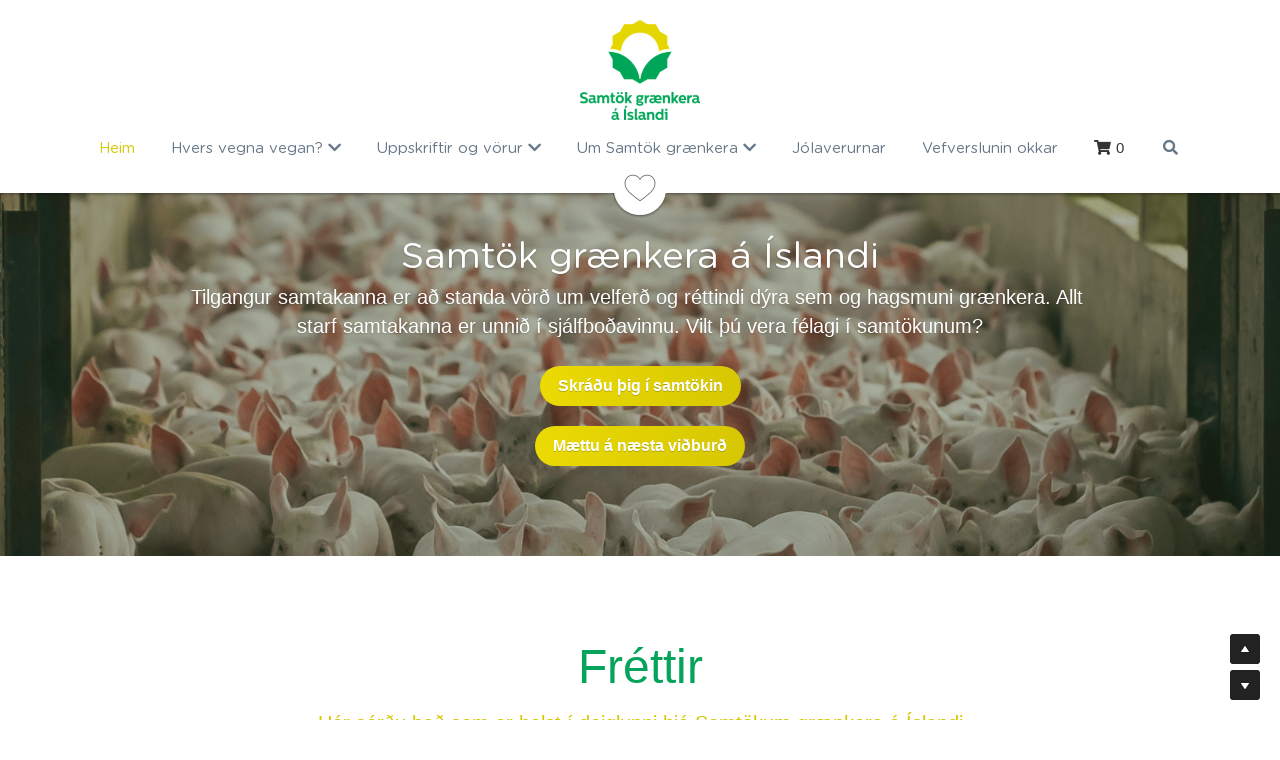

--- FILE ---
content_type: text/html; charset=utf-8
request_url: http://www.graenkeri.is/_blog
body_size: 180819
content:
<!-- Powered by Strikingly.com 4 (1) Jan 20, 2026 at 16:26-->
<!DOCTYPE html>
<html itemscope itemtype='http://schema.org/WebPage' lang='en' xmlns:og='http://ogp.me/ns#' xmlns='http://www.w3.org/1999/xhtml'>
<head>
<title>Samtök grænkera á Íslandi</title>
<!-- removing_gon has activated 100%, so we add not_removing_gon rollout for specific user -->
<script>
//<![CDATA[
window.$S={};$S.app_instances=[];$S.nav=[{"name":"\/heim","uid":"d09c8737-92bc-4a83-ab33-bd061f6dad06","memberOnly":false,"hasPassword":false,"isHomePage":true},{"name":"\/dyravernd","uid":"6370e403-2f6e-4d48-9d45-f235ec61c00c","memberOnly":false,"hasPassword":false,"isHomePage":false},{"name":"\/umhverfisvernd","uid":"62af7b0f-7a71-47c9-987d-a42d064815b4","memberOnly":false,"hasPassword":false,"isHomePage":false},{"name":"\/heilsuvernd","uid":"3819b13a-906b-4e09-9760-d8c94f102496","memberOnly":false,"hasPassword":false,"isHomePage":false},{"name":"\/baratta-fyrir-dyrin","uid":"6dbc257f-6314-40d8-9684-82c4e1fe383a","memberOnly":false,"hasPassword":false,"isHomePage":false},{"name":"\/spurningar-og-svor","uid":"5a86d4c8-605e-4e59-8315-0359cabd430f","memberOnly":false,"hasPassword":false,"isHomePage":false},{"name":"\/uppskriftir","uid":"f326f8f5-d025-423b-bc23-9fb999ed211b","memberOnly":false,"hasPassword":false,"isHomePage":false},{"name":"\/um-samtokin","uid":"9bd9cc68-1a5d-40e2-a55f-2a909ece84c3","memberOnly":false,"hasPassword":false,"isHomePage":false},{"name":"\/veitingahus-og-matvorur","uid":"11fc6852-ace8-40f1-9f07-70c975aa7332","memberOnly":false,"hasPassword":false,"isHomePage":false},{"name":"\/hafdu-samband","uid":"ebec7fd6-c022-478d-a606-07d06860d833","memberOnly":false,"hasPassword":false,"isHomePage":false},{"name":"\/matreidslubaekur","uid":"5c7ba156-2b9d-48a2-b065-d8a8e8a9d905","memberOnly":false,"hasPassword":false,"isHomePage":false},{"name":"\/jolamatur","uid":"d3321a2f-514e-4aac-9bcf-7b181b007053","memberOnly":false,"hasPassword":false,"isHomePage":false},{"name":"\/dyraathvorf-erlendis","uid":"2f647f1b-bbda-4659-ad0c-3f22e7659179","memberOnly":false,"hasPassword":false,"isHomePage":false},{"name":"\/vegan-fot-og-skor","uid":"a12322e0-e8b4-41e7-aaef-566c8bfcd8f0","memberOnly":false,"hasPassword":false,"isHomePage":false},{"name":"\/snyrtivorur","uid":"65a3fe38-cb4c-483d-9b5c-52bd928d2f42","memberOnly":false,"hasPassword":false,"isHomePage":false},{"name":"\/log-samtakanna","uid":"29a33056-3456-470b-b2d5-33b7181d89cb","memberOnly":false,"hasPassword":false,"isHomePage":false},{"name":"\/jolaverurnar","uid":"02690a77-ac4f-491a-9968-9e1dbd94f68d","memberOnly":false,"hasPassword":false,"isHomePage":false},{"name":"\/arskyrslur","uid":"3ce5ea29-ec02-4c94-bea4-134c150a85d9","memberOnly":false,"hasPassword":false,"isHomePage":false},{"name":"\/vefverslunin-okkar","uid":"ba87aa93-f4e8-4739-8789-88781d86edd8","memberOnly":false,"hasPassword":false,"isHomePage":false},{"name":"\/dyravernd-a-islandi","uid":"e523d432-6cd2-4b1b-b783-bd12843be2ab","memberOnly":false,"hasPassword":false,"isHomePage":false}];$S.conf={"SUPPORTED_CURRENCY":[{"code":"AED","symbol":"\u062f.\u0625","decimal":".","thousand":",","precision":2,"name":"United Arab Emirates Dirham"},{"code":"AFN","symbol":"\u060b","decimal":".","thousand":",","precision":2,"name":"Afghan afghani"},{"code":"ALL","symbol":"Lek","decimal":",","thousand":".","precision":2,"name":"Albanian lek"},{"code":"AMD","symbol":"\u058f","decimal":",","thousand":".","precision":2,"name":"Armenian dram"},{"code":"ANG","symbol":"\u0192","decimal":",","thousand":".","precision":2,"name":"Netherlands Antillean guilder"},{"code":"AOA","symbol":"Kz","decimal":",","thousand":".","precision":2,"name":"Angolan kwanza"},{"code":"ARS","symbol":"$","decimal":",","thousand":".","precision":2,"name":"Argentine peso"},{"code":"AUD","symbol":"A$","decimal":".","thousand":" ","precision":2,"name":"Australian Dollar"},{"code":"AWG","symbol":"\u0192","decimal":".","thousand":",","precision":2,"name":"Aruban florin"},{"code":"AZN","symbol":"\u20bc","decimal":".","thousand":",","precision":2,"name":"Azerbaijani Manat"},{"code":"BAM","symbol":"KM","decimal":",","thousand":".","precision":2,"name":"Bosnia and Herzegovina convertible mark"},{"code":"BBD","symbol":"$","decimal":".","thousand":",","precision":2,"name":"Barbadian dollar"},{"code":"BDT","symbol":"Tk","decimal":".","thousand":",","precision":2,"name":"Bangladeshi Taka"},{"code":"BGN","symbol":"\u043b\u0432","decimal":",","thousand":".","precision":2,"name":"Bulgarian lev"},{"code":"BHD","symbol":"\u062f.\u0628","decimal":".","thousand":",","precision":3,"name":"Bahraini dinar"},{"code":"BIF","symbol":"FBu","decimal":".","thousand":",","precision":0,"name":"Burundian franc"},{"code":"BMD","symbol":"$","decimal":".","thousand":",","precision":2,"name":"Bermudian dollar"},{"code":"BND","symbol":"$","decimal":".","thousand":",","precision":2,"name":"Brunei dollar"},{"code":"BOB","symbol":"$b","decimal":",","thousand":".","precision":2,"name":"Bolivian boliviano"},{"code":"BRL","symbol":"R$","decimal":",","thousand":".","precision":2,"name":"Brazilian Real","format":"%s %v"},{"code":"BSD","symbol":"$","decimal":".","thousand":",","precision":2,"name":"Bahamian dollar"},{"code":"BTN","symbol":"Nu.","decimal":".","thousand":",","precision":2,"name":"Bhutanese ngultrum"},{"code":"BWP","symbol":"P","decimal":".","thousand":",","precision":2,"name":"Botswana pula"},{"code":"BYN","symbol":"Br","decimal":".","thousand":",","precision":2,"name":"Belarusian ruble"},{"code":"BZD","symbol":"BZ$","decimal":".","thousand":",","precision":2,"name":"Belize dollar"},{"code":"CAD","symbol":"$","decimal":".","thousand":",","precision":2,"name":"Canadian Dollar"},{"code":"CDF","symbol":"FC","decimal":".","thousand":",","precision":2,"name":"Congolese franc"},{"code":"CHF","symbol":"CHF","decimal":".","thousand":"'","precision":2,"name":"Swiss Franc","format":"%s %v"},{"code":"CLP","symbol":"$","decimal":"","thousand":".","precision":0,"name":"Chilean Peso"},{"code":"CNY","symbol":"\u00a5","decimal":".","thousand":",","precision":2,"name":"Chinese Yuan"},{"code":"CRC","symbol":"\u20a1","decimal":",","thousand":".","precision":2,"name":"Costa Rican col\u00f3n"},{"code":"CUP","symbol":"$","decimal":".","thousand":",","precision":2,"name":"Cuban peso"},{"code":"CVE","symbol":"$","decimal":".","thousand":",","precision":2,"name":"Cape Verdean escudo"},{"code":"CZK","symbol":"K\u010d","decimal":",","thousand":".","precision":2,"name":"Czech Koruna","format":"%v %s"},{"code":"DJF","symbol":"Fdj","decimal":".","thousand":",","precision":0,"name":"Djiboutian franc"},{"code":"DKK","symbol":"kr","decimal":".","thousand":",","precision":2,"name":"Danish Krone","format":"%v %s"},{"code":"DOP","symbol":"RD$","decimal":".","thousand":",","precision":2,"name":"Dominican peso"},{"code":"DZD","symbol":"\u062f\u062c","decimal":",","thousand":".","precision":2,"name":"Algerian dinar"},{"code":"EGP","symbol":"E\u00a3","decimal":".","thousand":",","precision":2,"name":"Egyptian pound"},{"code":"ERN","symbol":"Nkf","decimal":".","thousand":",","precision":2,"name":"Eritrean nakfa"},{"code":"ETB","symbol":"Br","decimal":".","thousand":",","precision":2,"name":"Ethiopian birr"},{"code":"EUR","symbol":"\u20ac","decimal":",","thousand":".","precision":2,"name":"Euro","format":"%v %s"},{"code":"FJD","symbol":"$","decimal":".","thousand":",","precision":2,"name":"Fijian dollar"},{"code":"FKP","symbol":"\u00a3","decimal":".","thousand":",","precision":2,"name":"Falkland Islands pound"},{"code":"GBP","symbol":"\u00a3","decimal":".","thousand":",","precision":2,"name":"British Pound"},{"code":"GEL","symbol":"\u10da","decimal":",","thousand":".","precision":2,"name":"Georgian lari"},{"code":"GGP","symbol":"\u00a3","decimal":".","thousand":",","precision":2,"name":"Guernsey pound"},{"code":"GHS","symbol":"GH\u20b5","decimal":".","thousand":",","precision":2,"name":"Ghanaian cedi"},{"code":"GIP","symbol":"\u00a3","decimal":".","thousand":",","precision":2,"name":"Gibraltar pound"},{"code":"GMD","symbol":"D","decimal":".","thousand":",","precision":2,"name":"Gambian dalasi"},{"code":"GNF","symbol":"\u20a3","decimal":".","thousand":",","precision":0,"name":"Guinean franc"},{"code":"GTQ","symbol":"Q","decimal":".","thousand":",","precision":2,"name":"Guatemalan quetzal"},{"code":"GYD","symbol":"G$","decimal":".","thousand":",","precision":2,"name":"Guyanese dollar"},{"code":"HKD","symbol":"HK$","decimal":".","thousand":",","precision":2,"name":"Hong Kong Dollar"},{"code":"HNL","symbol":"L","decimal":".","thousand":",","precision":2,"name":"Honduran lempira"},{"code":"HRK","symbol":"kn","decimal":".","thousand":",","precision":2,"name":"Croatian kuna"},{"code":"HTG","symbol":"G","decimal":".","thousand":",","precision":2,"name":"Haitian gourde"},{"code":"HUF","symbol":"Ft","decimal":"","thousand":",","precision":0,"name":"Hungarian Forint","format":"%v %s"},{"code":"ILS","symbol":"\u20aa","decimal":".","thousand":",","precision":2,"name":"Israeli New Shekel"},{"code":"IMP","symbol":"\u00a3","decimal":".","thousand":",","precision":2,"name":"Isle of Man pound"},{"code":"INR","symbol":"\u20b9","decimal":".","thousand":",","precision":2,"name":"Indian Rupee"},{"code":"IQD","symbol":"\u062f.\u0639","decimal":".","thousand":",","precision":3,"name":"Iraqi dinar"},{"code":"IRR","symbol":"\u062a\u0648\u0645\u0627\u0646","decimal":".","thousand":",","precision":2,"name":"Iranian rial"},{"code":"ISK","symbol":"kr","decimal":",","thousand":".","precision":2,"name":"Icelandic kr\u00f3na"},{"code":"JEP","symbol":"\u00a3","decimal":".","thousand":",","precision":2,"name":"Jersey pound"},{"code":"JMD","symbol":"J$","decimal":".","thousand":",","precision":2,"name":"Jamaican Dollar"},{"code":"JOD","symbol":"JD","decimal":".","thousand":",","precision":3,"name":"Jordanian Dinar"},{"code":"JPY","symbol":"\u00a5","decimal":"","thousand":",","precision":0,"name":"Japanese Yen","format":"%s %v"},{"code":"KES","symbol":"KSh","decimal":".","thousand":",","precision":2,"name":"Kenyan shilling"},{"code":"KGS","symbol":"\u043b\u0432","decimal":",","thousand":".","precision":2,"name":"Kyrgyzstani som"},{"code":"KHR","symbol":"\u17db","decimal":".","thousand":",","precision":2,"name":"Cambodian riel"},{"code":"KMF","symbol":"CF","decimal":".","thousand":",","precision":0,"name":"Comorian franc"},{"code":"KPW","symbol":"\u20a9","decimal":".","thousand":",","precision":2,"name":"North Korean won"},{"code":"KRW","symbol":"\uc6d0","decimal":"","thousand":",","precision":0,"name":"South Korean Won","format":"%v %s"},{"code":"KWD","symbol":"\u062f.\u0643","decimal":".","thousand":",","precision":3,"name":"Kuwait dinar"},{"code":"KYD","symbol":"CI$","decimal":".","thousand":",","precision":2,"name":"Cayman Islands dollar"},{"code":"KZT","symbol":"\u20b8","decimal":",","thousand":".","precision":2,"name":"Kazakhstani tenge"},{"code":"LBP","symbol":"LL","decimal":".","thousand":",","precision":2,"name":"Lebanese pound"},{"code":"LKR","symbol":"\u20a8","decimal":".","thousand":",","precision":2,"name":"Sri Lankan rupee"},{"code":"LRD","symbol":"LR$","decimal":".","thousand":",","precision":2,"name":"Liberian dollar"},{"code":"LSL","symbol":"M","decimal":".","thousand":",","precision":2,"name":"Lesotho loti"},{"code":"LYD","symbol":"LD","decimal":".","thousand":",","precision":3,"name":"Libyan dinar"},{"code":"MAD","symbol":"\u062f.\u0645.","decimal":",","thousand":".","precision":2,"name":"Moroccan dirham"},{"code":"MDL","symbol":"L","decimal":",","thousand":".","precision":2,"name":"Moldovan leu"},{"code":"MGA","symbol":"Ar","decimal":".","thousand":",","precision":0,"name":"Malagasy ariary"},{"code":"MKD","symbol":"\u0434\u0435\u043d","decimal":",","thousand":".","precision":2,"name":"Macedonian denar"},{"code":"MMK","symbol":"Ks","decimal":".","thousand":",","precision":2,"name":"Myanmar kyat"},{"code":"MNT","symbol":"\u20ae","decimal":".","thousand":",","precision":2,"name":"Mongolian tugrik"},{"code":"MOP","symbol":"MOP$","decimal":".","thousand":",","precision":2,"name":"Macanese pataca"},{"code":"MRO","symbol":"UM","decimal":".","thousand":",","precision":2,"name":"Mauritanian Ouguiya"},{"code":"MRU","symbol":"UM","decimal":".","thousand":",","precision":2,"name":"Mauritanian ouguiya"},{"code":"MUR","symbol":"\u20a8","decimal":".","thousand":",","precision":2,"name":"Mauritian rupee"},{"code":"MVR","symbol":"Rf","decimal":".","thousand":",","precision":2,"name":"Maldivian rufiyaa"},{"code":"MWK","symbol":"K","decimal":".","thousand":",","precision":2,"name":"Malawian kwacha"},{"code":"MXN","symbol":"$","decimal":".","thousand":",","precision":2,"name":"Mexican Peso"},{"code":"MYR","symbol":"RM","decimal":".","thousand":",","precision":2,"name":"Malaysian Ringgit"},{"code":"MZN","symbol":"MT","decimal":",","thousand":".","precision":2,"name":"Mozambican metical"},{"code":"NAD","symbol":"N$","decimal":".","thousand":",","precision":2,"name":"Namibian dollar"},{"code":"NGN","symbol":"\u20a6","decimal":".","thousand":",","precision":2,"name":"Nigerian naira"},{"code":"NIO","symbol":"C$","decimal":".","thousand":",","precision":2,"name":"Nicaraguan c\u00f3rdoba"},{"code":"NOK","symbol":"kr","decimal":",","thousand":".","precision":2,"name":"Norwegian Krone","format":"%v %s"},{"code":"NPR","symbol":"\u20a8","decimal":".","thousand":",","precision":2,"name":"Nepalese rupee"},{"code":"NZD","symbol":"$","decimal":".","thousand":",","precision":2,"name":"New Zealand Dollar"},{"code":"OMR","symbol":"\u0631.\u0639.","decimal":".","thousand":",","precision":3,"name":"Omani rial"},{"code":"PAB","symbol":"B\/.","decimal":".","thousand":",","precision":2,"name":"Panamanian balboa"},{"code":"PEN","symbol":"S\/.","decimal":".","thousand":",","precision":2,"name":"Peruvian Sol"},{"code":"PGK","symbol":"K","decimal":".","thousand":",","precision":2,"name":"Papua New Guinean kina"},{"code":"PHP","symbol":"\u20b1","decimal":".","thousand":",","precision":2,"name":"Philippine Peso"},{"code":"PKR","symbol":"\u20a8","decimal":".","thousand":",","precision":2,"name":"Pakistani rupee"},{"code":"PLN","symbol":"z\u0142","decimal":",","thousand":" ","precision":2,"name":"Polish Zloty","format":"%v %s"},{"code":"PYG","symbol":"\u20b2","decimal":",","thousand":".","precision":0,"name":"Paraguayan guaran\u00ed"},{"code":"QAR","symbol":"\u0631.\u0642","decimal":".","thousand":",","precision":2,"name":"Qatari riyal"},{"code":"RON","symbol":"lei","decimal":",","thousand":".","precision":2,"name":"Romanian leu"},{"code":"RSD","symbol":"\u0434\u0438\u043d","decimal":",","thousand":".","precision":2,"name":"Serbian dinar"},{"code":"RUB","symbol":"\u20bd","decimal":",","thousand":".","precision":2,"name":"Russian Ruble","format":"%v %s"},{"code":"RWF","symbol":"FRw","decimal":".","thousand":",","precision":0,"name":"Rwandan franc"},{"code":"SAR","symbol":"\u0631.\u0633","decimal":".","thousand":",","precision":2,"name":"Saudi Arabian riyal"},{"code":"SBD","symbol":"SI$","decimal":".","thousand":",","precision":2,"name":"Solomon Islands dollar"},{"code":"SCR","symbol":"SRe","decimal":".","thousand":",","precision":2,"name":"Seychellois rupee"},{"code":"SDG","symbol":"SDG","decimal":".","thousand":",","precision":2,"name":"Sudanese pound"},{"code":"SEK","symbol":"kr","decimal":".","thousand":" ","precision":2,"name":"Swedish Krona","format":"%v %s"},{"code":"SGD","symbol":"S$","decimal":".","thousand":",","precision":2,"name":"Singapore Dollar"},{"code":"SHP","symbol":"\u00a3","decimal":".","thousand":",","precision":2,"name":"Saint Helena pound"},{"code":"SLL","symbol":"Le","decimal":".","thousand":",","precision":2,"name":"Sierra Leonean leone"},{"code":"SOS","symbol":"S","decimal":".","thousand":",","precision":2,"name":"Somali shilling"},{"code":"SRD","symbol":"$","decimal":",","thousand":".","precision":2,"name":"Surinamese dollar"},{"code":"SSP","symbol":"SS\u00a3","decimal":".","thousand":",","precision":2,"name":"South Sudanese pound"},{"code":"STD","symbol":"Db","decimal":".","thousand":",","precision":2,"name":"Sao Tomean Dobra"},{"code":"STN","symbol":"Db","decimal":".","thousand":",","precision":2,"name":"S\u00e3o Tom\u00e9 and Pr\u00edncipe dobra"},{"code":"SYP","symbol":"LS","decimal":".","thousand":",","precision":2,"name":"Syrian pound"},{"code":"SZL","symbol":"E","decimal":".","thousand":",","precision":2,"name":"Swazi lilangeni"},{"code":"THB","symbol":"\u0e3f","decimal":".","thousand":",","precision":2,"name":"Thai Baht"},{"code":"TJS","symbol":"SM","decimal":".","thousand":",","precision":2,"name":"Tajikistani somoni"},{"code":"TMT","symbol":"T","decimal":".","thousand":",","precision":2,"name":"Turkmenistan manat"},{"code":"TND","symbol":"\u062f.\u062a","decimal":".","thousand":",","precision":3,"name":"Tunisian dinar"},{"code":"TOP","symbol":"T$","decimal":".","thousand":",","precision":2,"name":"Tongan pa\u02bbanga"},{"code":"TRY","symbol":"\u20ba","decimal":".","thousand":",","precision":2,"name":"Turkish lira"},{"code":"TTD","symbol":"TT$","decimal":".","thousand":",","precision":2,"name":"Trinidad and Tobago dollar"},{"code":"TWD","symbol":"NT$","decimal":"","thousand":",","precision":0,"name":"New Taiwan Dollar"},{"code":"TZS","symbol":"Tsh","decimal":".","thousand":",","precision":2,"name":"Tanzanian shilling"},{"code":"UAH","symbol":"\u20b4","decimal":".","thousand":",","precision":2,"name":"Ukrainian hryvnia"},{"code":"UGX","symbol":"USh","decimal":".","thousand":",","precision":2,"name":"Ugandan shilling"},{"code":"USD","symbol":"$","decimal":".","thousand":",","precision":2,"name":"United States Dollar"},{"code":"UYU","symbol":"$U","decimal":",","thousand":".","precision":2,"name":"Uruguayan peso"},{"code":"UZS","symbol":"\u043b\u0432","decimal":",","thousand":".","precision":2,"name":"Uzbekistani so\u02bbm"},{"code":"VES","symbol":"Bs.S.","decimal":".","thousand":",","precision":2,"name":"Venezuelan bol\u00edvar soberano"},{"code":"VUV","symbol":"VT","decimal":".","thousand":",","precision":0,"name":"Vanuatu vatu"},{"code":"WST","symbol":"WS$","decimal":".","thousand":",","precision":2,"name":"Samoan t\u0101l\u0101"},{"code":"XAF","symbol":"FCFA","decimal":".","thousand":",","precision":0,"name":"Central African CFA franc"},{"code":"XCD","symbol":"EC$","decimal":".","thousand":",","precision":2,"name":"East Caribbean dollar"},{"code":"XDR","symbol":"SDR","decimal":".","thousand":"","precision":0,"name":"Special drawing rights"},{"code":"XOF","symbol":"CFA","decimal":".","thousand":",","precision":0,"name":"West African CFA franc"},{"code":"XPF","symbol":"\u20a3","decimal":".","thousand":",","precision":0,"name":"CFP franc"},{"code":"YER","symbol":"\u0631.\u064a","decimal":".","thousand":",","precision":2,"name":"Yemeni rial"},{"code":"ZAR","symbol":"R","decimal":".","thousand":",","precision":2,"name":"South African Rand"},{"code":"ZMW","symbol":"K","decimal":",","thousand":".","precision":2,"name":"Zambian kwacha"},{"code":"IDR","symbol":"Rp ","decimal":"","thousand":".","precision":0,"name":"Indonesian Rupiah"},{"code":"VND","symbol":"\u20ab","decimal":"","thousand":".","precision":0,"name":"Vietnamese Dong","format":"%v%s"},{"code":"LAK","symbol":"\u20ad","decimal":".","thousand":",","precision":2,"name":"Lao kip"},{"code":"COP","symbol":"$","decimal":".","thousand":",","precision":0,"name":"Colombian Peso"}],"pages_show_static_path":"https:\/\/static-assets.strikinglycdn.com\/pages_show_static-bc1f19a55f2b44d4730b53552286eb27fea2e9da8282fb2743c9147c736f5092.js","keenio_collection":"strikingly_pageviews","keenio_collection_sharding":"strikingly_pageviews-11500001-11600000","keenio_pbs_impression_collection":"strikingly_pbs_impression","keenio_pbs_conversion_collection":"strikingly_pbs_conversion","keenio_pageservice_imageshare_collection":"strikingly_pageservice_imageshare","keenio_page_socialshare_collection":"strikingly_page_socialshare","keenio_page_framing_collection":"strikingly_page_framing","keenio_file_download_collection":"strikingly_file_download","keenio_ecommerce_buyer_landing":"strikingly_ecommerce_buyer_landing","keenio_ecommerce_buyer_viewed_checkout_dialog":"strikingly_ecommerce_buyer_viewed_checkout_dialog","keenio_ecommerce_buyer_completed_shipping_address":"strikingly_ecommerce_buyer_completed_shipping_address","keenio_ecommerce_buyer_selected_payment_method":"strikingly_ecommerce_buyer_selected_payment_method","keenio_ecommerce_buyer_canceled_order":"strikingly_ecommerce_buyer_canceled_order","keenio_ecommerce_buyer_added_item_to_cart":"strikingly_ecommerce_buyer_added_item_to_cart","keenio_events_collection":"strikingly_events","is_screenshot_rendering":false,"ecommerce_stripe_alipay":false,"headless_render":null,"wx_instant_follow":false,"is_google_analytics_enabled":true,"is_strikingly_analytics_enabled":true,"is_from_site_to_app":false,"is_weitie":false,"weitie_post_id":null,"weitie_meta_info":null,"weitie_slogan":"\u65e0\u9700\u6ce8\u518c\u7684\u53d1\u5e16\u795e\u5668","gdpr_compliance_feature":false,"strikingly_live_chat_settings":null,"FACEBOOK_APP_ID":"138736959550286","FACEBOOK_PERMS":"email"};$S.fonts=null;$S.live_site=true;$S.user_meta={"user_type":"","live_chat_branding":false,"oneClickShareInfo":null};$S.global_conf={"premium_apps":["HtmlApp","EcwidApp","MailChimpApp","CeleryApp","LocuApp"],"environment":"production","env":"production","host_suffix":"strikingly.com","asset_url":"https:\/\/static-assets.strikinglycdn.com","locale":"en","in_china":false,"country_code":null,"browser_locale":null,"is_sxl":false,"china_optimization":false,"enable_live_chat":true,"enable_internal_footer_layout":["33212390","11376106","13075825","12954266","11479862","28250243","28142805","28250455","28250492","23063547","28250512","23063531","28250538","28250791","23063511","28250526","28250588","28250582","28250575","28250570","23063556","28250565","13128850","13075827","13033035","13107039","12989659","12954536","13029321","12967243","12935703","13128849","189186","23559408","22317661","23559972","23559402","23559419","23559961","23559424","23568836","23559400","23559427","23559394","23559955","23559949","23568824","23559953","22317663","13032471","13070869","13107041","13100761","13100763","13039483","12989656","12935476","13029732","13070868","13115975","13115977","12967468"],"user_image_cdn":{"qn":"\/\/user-assets.sxlcdn.com","s":"\/\/custom-images.strikinglycdn.com"},"GROWINGIO_API_KEY":null,"BAIDU_API_KEY":null,"SEGMENTIO_API_KEY":"eb3txa37hi","FACEBOOK_APP_ID":"138736959550286","WECHAT_APP_ID":null,"WECHAT_MP_APP_ID":"","KEEN_IO_PROJECT_ID":"5317e03605cd66236a000002","KEEN_IO_WRITE_KEY":"[base64]","FIREBASE_URL":"bobcat.firebaseIO.com","CLOUDINARY_CLOUD_NAME":"hrscywv4p","CLOUDINARY_PRESET":"oxbxiyxl","rollout":{"background_for_all_sections":false,"crm_livechat":true,"stripe_payer_email":false,"stripe_alipay":true,"stripe_wechatpay":true,"stripe_afterpay":true,"stripe_klarna":true,"paynow_unionpay":true,"tw_payment_registration_upgrade":true,"new_checkout_design":true,"checkout_form_integration":true,"s6_feature":true,"customize_image_appearance":true,"advanced_section_layout_setting":true,"google_invisible_recaptcha":true,"invisible_hcaptcha":false,"show_dummy_data_in_editor":true,"show_dummy_data_in_cro_editor":true,"mobile_editor_2023":true,"mobile_editor_2023_part3":true,"vertical_alignment_2023":true,"enable_migrate_page_data":true,"enable_section_smart_binding":true,"portfolio_region_options":false,"domain_connection_v2":true,"new_blog_editor":true,"new_blog_editor_disabled":false,"draft_editor":true,"disable_draft_editor":false,"new_blog_layout":true,"new_store_layout":true,"gallery_section_2021":true,"strikingly_618":false,"nav_2021":true,"can_use_section_default_format":true,"can_use_section_text_align":true,"section_improvements_part1":true,"nav_2021_off":false,"nav_2023":true,"delay_gon":false,"shake_ssr_gon":false,"feature_list_2023":true,"pbs_i18n":true,"support_sca":false,"dlz_badge":false,"show_kickstart_entry_in_dashboard_support_widget":true,"need_html_custom_code_review":true,"has_hydrated_sections":false,"show_support_widget_in_live_site":false,"wechat_sharing":false,"new_wechat_oauth":false,"midtrans_payments":false,"pbs_variation_b":true,"all_currencies":true,"language_region_redirect_options":false,"portfolio_addon_items":false,"custom_review_v2":false},"cookie_categories":{"necessary":["_claim_popup_ref","member_name","authenticationToken","_pbs_i18n_ab_test","__strk_cookie_notification","__is_open_strk_necessary_cookie","__is_open_strk_analytics_cookie","__is_open_strk_preferences_cookie","site_id","crm_chat_token","authenticationToken","member_id","page_nocache","page_password","page_password_uid","return_path_after_verification","return_path_after_page_verification","is_submitted_all"],"preferences":["__strk_cookie_comment_name","__strk_cookie_comment_email"],"analytics":["__strk_session_id"]},"WEITIE_APP_ID":null,"WEITIE_MP_APP_ID":null,"BUGSNAG_FE_API_KEY":"","BUGSNAG_FE_JS_RELEASE_STAGE":"production","google":{"recaptcha_v2_client_key":"6LeRypQbAAAAAGgaIHIak2L7UaH4Mm3iS6Tpp7vY","recaptcha_v2_invisible_client_key":"6LdmtBYdAAAAAJmE1hETf4IHoUqXQaFuJxZPO8tW"},"hcaptcha":{"hcaptcha_checkbox_key":"cd7ccab0-57ca-49aa-98ac-db26473a942a","hcaptcha_invisible_key":"65400c5a-c122-4648-971c-9f7e931cd872"},"kickstart_locale_selection":{"en":"100","de":"100","es":"100","fr":"100","it":"100","nl":"100","pt-BR":"100","fi":"100","no":"100","sv":"100","pl":"100","cs":"100","ro":"100","ar":"100","id":"100","vi":"0","ja":"100","zh-CN":"100","zh-TW":"100"},"honeypot":"9ef66055"};$S.country_list={"europe":{"name":"Europe","continent":"europe"},"asia":{"name":"Asia","continent":"asia"},"northamerica":{"name":"North America","continent":"northamerica"},"southamerica":{"name":"South America","continent":"southamerica"},"australia":{"name":"Australia","continent":"australia"},"antarctica":{"name":"Antarctica","continent":"antarctica"},"africa":{"name":"Africa","continent":"africa"},"ad":{"name":"Andorra","continent":"europe"},"ae":{"name":"United Arab Emirates","continent":"asia"},"af":{"name":"Afghanistan","continent":"asia"},"ag":{"name":"Antigua and Barbuda","continent":"northamerica"},"ai":{"name":"Anguilla","continent":"northamerica"},"al":{"name":"Albania","continent":"europe"},"am":{"name":"Armenia","continent":"asia"},"an":{"name":"Netherlands Antilles","continent":"northamerica"},"ao":{"name":"Angola","continent":"africa"},"aq":{"name":"Antarctica","continent":"antarctica"},"ar":{"name":"Argentina","continent":"southamerica"},"as":{"name":"American Samoa","continent":"australia"},"at":{"name":"Austria","continent":"europe"},"au":{"name":"Australia","continent":"australia"},"aw":{"name":"Aruba","continent":"northamerica"},"ax":{"name":"\u00c5land Islands","continent":"europe"},"az":{"name":"Azerbaijan","continent":"asia"},"ba":{"name":"Bosnia and Herzegovina","continent":"europe"},"bb":{"name":"Barbados","continent":"northamerica"},"bd":{"name":"Bangladesh","continent":"asia"},"be":{"name":"Belgium","continent":"europe"},"bf":{"name":"Burkina Faso","continent":"africa"},"bg":{"name":"Bulgaria","continent":"europe"},"bh":{"name":"Bahrain","continent":"asia"},"bi":{"name":"Burundi","continent":"africa"},"bj":{"name":"Benin","continent":"africa"},"bl":{"name":"Saint Barth\u00e9lemy","continent":"northamerica"},"bm":{"name":"Bermuda","continent":"northamerica"},"bn":{"name":"Brunei Darussalam","continent":"asia"},"bo":{"name":"Bolivia","continent":"southamerica"},"bq":{"name":"Bonaire, Sint Eustatius and Saba","continent":"northamerica"},"br":{"name":"Brazil","continent":"southamerica"},"bs":{"name":"Bahamas","continent":"northamerica"},"bt":{"name":"Bhutan","continent":"asia"},"bv":{"name":"Bouvet Island","continent":"antarctica"},"bw":{"name":"Botswana","continent":"africa"},"by":{"name":"Belarus","continent":"europe"},"bz":{"name":"Belize","continent":"northamerica"},"ca":{"name":"Canada","continent":"northamerica"},"cc":{"name":"Cocos (Keeling) Islands","continent":"asia"},"cd":{"name":"Congo, The Democratic Republic Of The","continent":"africa"},"cf":{"name":"Central African Republic","continent":"africa"},"cg":{"name":"Congo","continent":"africa"},"ch":{"name":"Switzerland","continent":"europe"},"ci":{"name":"C\u00f4te D'Ivoire","continent":"africa"},"ck":{"name":"Cook Islands","continent":"australia"},"cl":{"name":"Chile","continent":"southamerica"},"cm":{"name":"Cameroon","continent":"africa"},"cn":{"name":"China","continent":"asia"},"co":{"name":"Colombia","continent":"southamerica"},"cr":{"name":"Costa Rica","continent":"northamerica"},"cu":{"name":"Cuba","continent":"northamerica"},"cv":{"name":"Cape Verde","continent":"africa"},"cw":{"name":"Cura\u00e7ao","continent":"northamerica"},"cx":{"name":"Christmas Island","continent":"asia"},"cy":{"name":"Cyprus","continent":"asia"},"cz":{"name":"Czech Republic","continent":"europe"},"de":{"name":"Germany","continent":"europe"},"dj":{"name":"Djibouti","continent":"africa"},"dk":{"name":"Denmark","continent":"europe"},"dm":{"name":"Dominica","continent":"northamerica"},"do":{"name":"Dominican Republic","continent":"northamerica"},"dz":{"name":"Algeria","continent":"africa"},"ec":{"name":"Ecuador","continent":"southamerica"},"ee":{"name":"Estonia","continent":"europe"},"eg":{"name":"Egypt","continent":"africa"},"eh":{"name":"Western Sahara","continent":"africa"},"er":{"name":"Eritrea","continent":"africa"},"es":{"name":"Spain","continent":"europe"},"et":{"name":"Ethiopia","continent":"africa"},"fi":{"name":"Finland","continent":"europe"},"fj":{"name":"Fiji","continent":"australia"},"fk":{"name":"Falkland Islands (Malvinas)","continent":"southamerica"},"fm":{"name":"Micronesia, Federated States Of","continent":"australia"},"fo":{"name":"Faroe Islands","continent":"europe"},"fr":{"name":"France","continent":"europe"},"ga":{"name":"Gabon","continent":"africa"},"gb":{"name":"United Kingdom","continent":"europe"},"gd":{"name":"Grenada","continent":"northamerica"},"ge":{"name":"Georgia","continent":"asia"},"gf":{"name":"French Guiana","continent":"southamerica"},"gg":{"name":"Guernsey","continent":"europe"},"gh":{"name":"Ghana","continent":"africa"},"gi":{"name":"Gibraltar","continent":"europe"},"gl":{"name":"Greenland","continent":"northamerica"},"gm":{"name":"Gambia","continent":"africa"},"gn":{"name":"Guinea","continent":"africa"},"gp":{"name":"Guadeloupe","continent":"northamerica"},"gq":{"name":"Equatorial Guinea","continent":"africa"},"gr":{"name":"Greece","continent":"europe"},"gs":{"name":"South Georgia and the South Sandwich Islands","continent":"antarctica"},"gt":{"name":"Guatemala","continent":"northamerica"},"gu":{"name":"Guam","continent":"australia"},"gw":{"name":"Guinea-Bissau","continent":"africa"},"gy":{"name":"Guyana","continent":"southamerica"},"hk":{"name":"Hong Kong SAR China","continent":"asia"},"hm":{"name":"Heard and McDonald Islands","continent":"antarctica"},"hn":{"name":"Honduras","continent":"northamerica"},"hr":{"name":"Croatia","continent":"europe"},"ht":{"name":"Haiti","continent":"northamerica"},"hu":{"name":"Hungary","continent":"europe"},"id":{"name":"Indonesia","continent":"asia"},"ie":{"name":"Ireland","continent":"europe"},"il":{"name":"Israel","continent":"asia"},"im":{"name":"Isle of Man","continent":"europe"},"in":{"name":"India","continent":"asia"},"io":{"name":"British Indian Ocean Territory","continent":"asia"},"iq":{"name":"Iraq","continent":"asia"},"ir":{"name":"Iran, Islamic Republic Of","continent":"asia"},"is":{"name":"Iceland","continent":"europe"},"it":{"name":"Italy","continent":"europe"},"je":{"name":"Jersey","continent":"europe"},"jm":{"name":"Jamaica","continent":"northamerica"},"jo":{"name":"Jordan","continent":"asia"},"jp":{"name":"Japan","continent":"asia"},"ke":{"name":"Kenya","continent":"africa"},"kg":{"name":"Kyrgyzstan","continent":"asia"},"kh":{"name":"Cambodia","continent":"asia"},"ki":{"name":"Kiribati","continent":"australia"},"km":{"name":"Comoros","continent":"africa"},"kn":{"name":"Saint Kitts And Nevis","continent":"northamerica"},"kp":{"name":"Korea, Democratic People's Republic Of","continent":"asia"},"kr":{"name":"Korea, Republic of","continent":"asia"},"kw":{"name":"Kuwait","continent":"asia"},"ky":{"name":"Cayman Islands","continent":"northamerica"},"kz":{"name":"Kazakhstan","continent":"asia"},"la":{"name":"Lao People's Democratic Republic","continent":"asia"},"lb":{"name":"Lebanon","continent":"asia"},"lc":{"name":"Saint Lucia","continent":"northamerica"},"li":{"name":"Liechtenstein","continent":"europe"},"lk":{"name":"Sri Lanka","continent":"asia"},"lr":{"name":"Liberia","continent":"africa"},"ls":{"name":"Lesotho","continent":"africa"},"lt":{"name":"Lithuania","continent":"europe"},"lu":{"name":"Luxembourg","continent":"europe"},"lv":{"name":"Latvia","continent":"europe"},"ly":{"name":"Libya","continent":"africa"},"ma":{"name":"Morocco","continent":"africa"},"mc":{"name":"Monaco","continent":"europe"},"md":{"name":"Moldova, Republic of","continent":"europe"},"me":{"name":"Montenegro","continent":"europe"},"mf":{"name":"Saint Martin","continent":"northamerica"},"mg":{"name":"Madagascar","continent":"africa"},"mh":{"name":"Marshall Islands","continent":"australia"},"mk":{"name":"North Macedonia","continent":"europe"},"ml":{"name":"Mali","continent":"africa"},"mm":{"name":"Myanmar","continent":"asia"},"mn":{"name":"Mongolia","continent":"asia"},"mo":{"name":"Macao SAR China","continent":"asia"},"mp":{"name":"Northern Mariana Islands","continent":"australia"},"mq":{"name":"Martinique","continent":"northamerica"},"mr":{"name":"Mauritania","continent":"africa"},"ms":{"name":"Montserrat","continent":"northamerica"},"mt":{"name":"Malta","continent":"europe"},"mu":{"name":"Mauritius","continent":"africa"},"mv":{"name":"Maldives","continent":"asia"},"mw":{"name":"Malawi","continent":"africa"},"mx":{"name":"Mexico","continent":"northamerica"},"my":{"name":"Malaysia","continent":"asia"},"mz":{"name":"Mozambique","continent":"africa"},"na":{"name":"Namibia","continent":"africa"},"nc":{"name":"New Caledonia","continent":"australia"},"ne":{"name":"Niger","continent":"africa"},"nf":{"name":"Norfolk Island","continent":"australia"},"ng":{"name":"Nigeria","continent":"africa"},"ni":{"name":"Nicaragua","continent":"northamerica"},"nl":{"name":"Netherlands","continent":"europe"},"no":{"name":"Norway","continent":"europe"},"np":{"name":"Nepal","continent":"asia"},"nr":{"name":"Nauru","continent":"australia"},"nu":{"name":"Niue","continent":"australia"},"nz":{"name":"New Zealand","continent":"australia"},"om":{"name":"Oman","continent":"asia"},"pa":{"name":"Panama","continent":"northamerica"},"pe":{"name":"Peru","continent":"southamerica"},"pf":{"name":"French Polynesia","continent":"australia"},"pg":{"name":"Papua New Guinea","continent":"australia"},"ph":{"name":"Philippines","continent":"asia"},"pk":{"name":"Pakistan","continent":"asia"},"pl":{"name":"Poland","continent":"europe"},"pm":{"name":"Saint Pierre And Miquelon","continent":"northamerica"},"pn":{"name":"Pitcairn","continent":"australia"},"pr":{"name":"Puerto Rico","continent":"northamerica"},"ps":{"name":"Palestine, State of","continent":"asia"},"pt":{"name":"Portugal","continent":"europe"},"pw":{"name":"Palau","continent":"australia"},"py":{"name":"Paraguay","continent":"southamerica"},"qa":{"name":"Qatar","continent":"asia"},"re":{"name":"R\u00e9union","continent":"africa"},"ro":{"name":"Romania","continent":"europe"},"rs":{"name":"Serbia","continent":"europe"},"ru":{"name":"Russian Federation","continent":"europe"},"rw":{"name":"Rwanda","continent":"africa"},"sa":{"name":"Saudi Arabia","continent":"asia"},"sb":{"name":"Solomon Islands","continent":"australia"},"sc":{"name":"Seychelles","continent":"africa"},"sd":{"name":"Sudan","continent":"africa"},"se":{"name":"Sweden","continent":"europe"},"sg":{"name":"Singapore","continent":"asia"},"sh":{"name":"Saint Helena","continent":"africa"},"si":{"name":"Slovenia","continent":"europe"},"sj":{"name":"Svalbard And Jan Mayen","continent":"europe"},"sk":{"name":"Slovakia","continent":"europe"},"sl":{"name":"Sierra Leone","continent":"africa"},"sm":{"name":"San Marino","continent":"europe"},"sn":{"name":"Senegal","continent":"africa"},"so":{"name":"Somalia","continent":"africa"},"sr":{"name":"Suriname","continent":"southamerica"},"ss":{"name":"South Sudan","continent":"africa"},"st":{"name":"Sao Tome and Principe","continent":"africa"},"sv":{"name":"El Salvador","continent":"northamerica"},"sx":{"name":"Sint Maarten","continent":"northamerica"},"sy":{"name":"Syrian Arab Republic","continent":"asia"},"sz":{"name":"Swaziland","continent":"africa"},"tc":{"name":"Turks and Caicos Islands","continent":"northamerica"},"td":{"name":"Chad","continent":"africa"},"tf":{"name":"French Southern Territories","continent":"antarctica"},"tg":{"name":"Togo","continent":"africa"},"th":{"name":"Thailand","continent":"asia"},"tj":{"name":"Tajikistan","continent":"asia"},"tk":{"name":"Tokelau","continent":"australia"},"tl":{"name":"Timor-Leste","continent":"asia"},"tm":{"name":"Turkmenistan","continent":"asia"},"tn":{"name":"Tunisia","continent":"africa"},"to":{"name":"Tonga","continent":"australia"},"tr":{"name":"Turkey","continent":"europe"},"tt":{"name":"Trinidad and Tobago","continent":"northamerica"},"tv":{"name":"Tuvalu","continent":"australia"},"tw":{"name":"Taiwan","continent":"asia"},"tz":{"name":"Tanzania, United Republic of","continent":"africa"},"ua":{"name":"Ukraine","continent":"europe"},"ug":{"name":"Uganda","continent":"africa"},"um":{"name":"United States Minor Outlying Islands","continent":"australia"},"us":{"name":"United States","continent":"northamerica"},"uy":{"name":"Uruguay","continent":"southamerica"},"uz":{"name":"Uzbekistan","continent":"asia"},"va":{"name":"Holy See (Vatican City State)","continent":"europe"},"vc":{"name":"Saint Vincent And The Grenadines","continent":"northamerica"},"ve":{"name":"Venezuela, Bolivarian Republic of","continent":"southamerica"},"vg":{"name":"Virgin Islands, British","continent":"northamerica"},"vi":{"name":"Virgin Islands, U.S.","continent":"northamerica"},"vn":{"name":"Vietnam","continent":"asia"},"vu":{"name":"Vanuatu","continent":"australia"},"wf":{"name":"Wallis and Futuna","continent":"australia"},"ws":{"name":"Samoa","continent":"australia"},"ye":{"name":"Yemen","continent":"asia"},"yt":{"name":"Mayotte","continent":"africa"},"za":{"name":"South Africa","continent":"africa"},"zm":{"name":"Zambia","continent":"africa"},"zw":{"name":"Zimbabwe","continent":"africa"}};$S.state_list={"us":[{"name":"Alabama","abbr":"AL"},{"name":"Alaska","abbr":"AK"},{"name":"American Samoa","abbr":"AS"},{"name":"Arizona","abbr":"AZ"},{"name":"Arkansas","abbr":"AR"},{"name":"California","abbr":"CA"},{"name":"Colorado","abbr":"CO"},{"name":"Connecticut","abbr":"CT"},{"name":"Delaware","abbr":"DE"},{"name":"District of Columbia","abbr":"DC"},{"name":"Florida","abbr":"FL"},{"name":"Georgia","abbr":"GA"},{"name":"Guam","abbr":"GU"},{"name":"Hawaii","abbr":"HI"},{"name":"Idaho","abbr":"ID"},{"name":"Illinois","abbr":"IL"},{"name":"Indiana","abbr":"IN"},{"name":"Iowa","abbr":"IA"},{"name":"Kansas","abbr":"KS"},{"name":"Kentucky","abbr":"KY"},{"name":"Louisiana","abbr":"LA"},{"name":"Maine","abbr":"ME"},{"name":"Maryland","abbr":"MD"},{"name":"Massachusetts","abbr":"MA"},{"name":"Michigan","abbr":"MI"},{"name":"Minnesota","abbr":"MN"},{"name":"Mississippi","abbr":"MS"},{"name":"Missouri","abbr":"MO"},{"name":"Montana","abbr":"MT"},{"name":"Nebraska","abbr":"NE"},{"name":"Nevada","abbr":"NV"},{"name":"New Hampshire","abbr":"NH"},{"name":"New Jersey","abbr":"NJ"},{"name":"New Mexico","abbr":"NM"},{"name":"New York","abbr":"NY"},{"name":"North Carolina","abbr":"NC"},{"name":"North Dakota","abbr":"ND"},{"name":"Northern Mariana Islands","abbr":"MP"},{"name":"Ohio","abbr":"OH"},{"name":"Oklahoma","abbr":"OK"},{"name":"Oregon","abbr":"OR"},{"name":"Pennsylvania","abbr":"PA"},{"name":"Puerto Rico","abbr":"PR"},{"name":"Rhode Island","abbr":"RI"},{"name":"South Carolina","abbr":"SC"},{"name":"South Dakota","abbr":"SD"},{"name":"Tennessee","abbr":"TN"},{"name":"Texas","abbr":"TX"},{"name":"Utah","abbr":"UT"},{"name":"Vermont","abbr":"VT"},{"name":"Virgin Islands","abbr":"VI"},{"name":"Virginia","abbr":"VA"},{"name":"Washington","abbr":"WA"},{"name":"West Virginia","abbr":"WV"},{"name":"Wisconsin","abbr":"WI"},{"name":"Wyoming","abbr":"WY"}],"ca":[{"name":"Alberta","abbr":"AB"},{"name":"British Columbia","abbr":"BC"},{"name":"Manitoba","abbr":"MB"},{"name":"New Brunswick","abbr":"NB"},{"name":"Newfoundland and Labrador","abbr":"NL"},{"name":"Nova Scotia","abbr":"NS"},{"name":"Northwest Territories","abbr":"NT"},{"name":"Nunavut","abbr":"NU"},{"name":"Ontario","abbr":"ON"},{"name":"Prince Edward Island","abbr":"PE"},{"name":"Quebec","abbr":"QC"},{"name":"Saskatchewan","abbr":"SK"},{"name":"Yukon","abbr":"YT"}],"cn":[{"name":"Beijing","abbr":"Beijing"},{"name":"Tianjin","abbr":"Tianjin"},{"name":"Hebei","abbr":"Hebei"},{"name":"Shanxi","abbr":"Shanxi"},{"name":"Nei Mongol","abbr":"Nei Mongol"},{"name":"Liaoning","abbr":"Liaoning"},{"name":"Jilin","abbr":"Jilin"},{"name":"Heilongjiang","abbr":"Heilongjiang"},{"name":"Shanghai","abbr":"Shanghai"},{"name":"Jiangsu","abbr":"Jiangsu"},{"name":"Zhejiang","abbr":"Zhejiang"},{"name":"Anhui","abbr":"Anhui"},{"name":"Fujian","abbr":"Fujian"},{"name":"Jiangxi","abbr":"Jiangxi"},{"name":"Shandong","abbr":"Shandong"},{"name":"Henan","abbr":"Henan"},{"name":"Hubei","abbr":"Hubei"},{"name":"Hunan","abbr":"Hunan"},{"name":"Guangdong","abbr":"Guangdong"},{"name":"Guangxi","abbr":"Guangxi"},{"name":"Hainan","abbr":"Hainan"},{"name":"Chongqing","abbr":"Chongqing"},{"name":"Sichuan","abbr":"Sichuan"},{"name":"Guizhou","abbr":"Guizhou"},{"name":"Yunnan","abbr":"Yunnan"},{"name":"Xizang","abbr":"Xizang"},{"name":"Shaanxi","abbr":"Shaanxi"},{"name":"Gansu","abbr":"Gansu"},{"name":"Qinghai","abbr":"Qinghai"},{"name":"Ningxia","abbr":"Ningxia"},{"name":"Xinjiang","abbr":"Xinjiang"}]};$S.stores={"fonts_v2":[{"name":"varela round","fontType":"google","displayName":"Varela Round","cssValue":"\"varela round\"","settings":{"weight":"regular"},"hidden":false,"cssFallback":"sans-serif","disableBody":false,"isSuggested":false},{"name":"gotham rounded","fontType":"hosted","displayName":"Gotham Rounded","cssValue":"\"gotham rounded\", helvetica","settings":null,"hidden":false,"cssFallback":"sans-serif","disableBody":null,"isSuggested":true},{"name":"helvetica","fontType":"system","displayName":"Helvetica","cssValue":"helvetica, arial","settings":null,"hidden":false,"cssFallback":"sans-serif","disableBody":false,"isSuggested":false}],"showStatic":{"footerLogoSeoData":{"anchor_link":"https:\/\/www.strikingly.com\/?ref=logo\u0026permalink=vegansamtokin\u0026custom_domain=www.graenkeri.is\u0026utm_campaign=footer_pbs\u0026utm_content=http%3A%2F%2Fwww.graenkeri.is%2F\u0026utm_medium=user_page\u0026utm_source=793259\u0026utm_term=pbs_b","anchor_text":"Make a website"},"isEditMode":false},"pageData":{"type":"Site","id":"f_11060da1-72ad-4e27-af37-69cc1fe28f01","defaultValue":null,"horizontal":false,"fixedSocialMedia":false,"new_page":true,"showMobileNav":true,"showCookieNotification":false,"useSectionDefaultFormat":true,"useSectionImprovementsPart1":true,"showTermsAndConditions":false,"showPrivacyPolicy":false,"activateGDPRCompliance":false,"multi_pages":true,"live_chat":false,"showLegacyGallery":true,"isFullScreenOnlyOneSection":true,"showNav":true,"showFooter":true,"showStrikinglyLogo":false,"showNavigationButtons":true,"showShoppingCartIcon":true,"showButtons":true,"navFont":"","titleFont":"","logoFont":"","bodyFont":"","buttonFont":"","headingFont":"gotham rounded","bodyFontWeight":null,"theme":"fresh","templateVariation":"","templatePreset":"","termsText":null,"privacyPolicyText":null,"fontPreset":null,"GDPRHtml":null,"pages":[{"type":"Page","id":"f_3fc41de8-c9f8-4540-89d2-6f3f3ce08471","defaultValue":null,"sections":[{"type":"Slide","id":"f_2689c0d2-ada7-41e9-97eb-0be2cf91b15f","defaultValue":null,"template_id":null,"template_name":"cta","template_version":"s6","components":{"slideSettings":{"type":"SlideSettings","id":"f_b776e586-c8e5-4c9b-bfaa-ff2f31d23a4a","defaultValue":false,"show_nav":true,"show_nav_multi_mode":null,"nameChanged":true,"hidden_section":null,"name":"Efst \u00e1 s\u00ed\u00f0u","sync_key":null,"layout_variation":"center-bottom-normal","display_settings":{},"padding":{"top":"normal","bottom":"normal"},"layout_config":{"width":"auto","height":"auto"}},"background1":{"type":"Background","id":"f_7167d8d7-4c36-4366-b1d4-6b90917b4a22","defaultValue":false,"url":"!","textColor":"overlay","backgroundVariation":"","sizing":"cover","userClassName":null,"linkUrl":null,"linkTarget":null,"videoUrl":"","videoHtml":"","storageKey":"793259\/885229_708265","storage":"s","format":"png","h":924,"w":1640,"s":2198549,"useImage":true,"noCompression":null,"focus":null,"backgroundColor":null},"text1":{"type":"RichText","id":"f_88f7caea-cfbb-4960-a7ad-5e532c791b26","defaultValue":false,"alignment":"auto","value":"\u003cp\u003eSamt\u00f6k gr\u00e6nkera \u00e1 \u00cdslandi\u003c\/p\u003e","backupValue":null,"version":1},"text2":{"type":"RichText","id":"f_d0fbd9db-8a1f-433f-a1d4-c2c32c7752b5","defaultValue":false,"alignment":"auto","value":"\u003cp\u003e\u003cb\u003eTilgangur samtakanna er a\u00f0 standa v\u00f6r\u00f0 um velfer\u00f0 og r\u00e9ttindi d\u00fdra sem og hagsmuni gr\u00e6nkera. Allt starf samtakanna er unni\u00f0 \u00ed sj\u00e1lfbo\u00f0avinnu. Vilt \u00fe\u00fa vera f\u00e9lagi \u00ed samt\u00f6kunum?\u003c\/b\u003e\u003c\/p\u003e","backupValue":null,"version":1},"block1":{"type":"BlockComponent","id":"fd2d7118-3ca5-4cf3-a3d0-7dd74df6dc1f","defaultValue":null,"items":[{"type":"BlockComponentItem","id":"f_362b7cd6-a128-4906-8a10-a15990f12404","name":"rowBlock","components":{"block1":{"type":"BlockComponent","id":"0a25f53a-89d7-4dc9-aec0-cc663394ebb3","items":[{"type":"BlockComponentItem","id":"8fd8ee47-155f-4496-ac7b-77b0f05a635d","name":"columnBlock","components":{"block1":{"type":"BlockComponent","id":"f_5f35e0d2-a393-4a78-914a-0a644988f6bb","items":[{"type":"BlockComponentItem","id":"f62e19b3-a81e-496b-8bc5-5b649f907235","defaultValue":null,"name":"media","components":{"media1":{"type":"Media","id":"f_9e3e2b78-8436-4e20-a4f4-a4fb92f904eb","defaultValue":true,"video":{"type":"Video","id":"f_201d7783-f572-4042-a52a-af3663f93b3b","defaultValue":true,"html":"","url":"http:\/\/vimeo.com\/18150336","thumbnail_url":null,"maxwidth":700,"description":null},"image":{"type":"Image","id":"f_abfad99c-a27b-449a-8821-9c4a54502d95","defaultValue":true,"link_url":"","thumb_url":"\/images\/icons\/transparent.png","url":"\/images\/icons\/transparent.png","caption":"","description":"","storageKey":null,"storage":null,"storagePrefix":null,"format":null,"h":null,"w":null,"s":null,"new_target":true,"noCompression":null,"cropMode":null,"focus":{}},"current":"image"}}}],"inlineLayout":null}}}],"inlineLayout":"12"}}},{"type":"BlockComponentItem","id":"f_00250317-4067-499f-879f-060302df4057","name":"rowBlock","components":{"block1":{"type":"BlockComponent","id":"38f3c352-20a9-4f4f-9756-4e5b6d7d9965","items":[{"type":"BlockComponentItem","id":"13eb2054-31ce-4e62-ac6a-e56a43773788","name":"columnBlock","components":{"block1":{"type":"BlockComponent","id":"f_50ad502b-8bf8-4876-bcf6-cdb03b57351f","items":[{"type":"BlockComponentItem","id":"97ad00af-10e7-4167-bfce-fb242f2feadd","defaultValue":null,"name":"title","components":{"text1":{"type":"RichText","id":"ff8bae25-119c-4d91-95d1-0afe73c26b30","defaultValue":false,"alignment":null,"value":"\u003cdiv class=\"s-rich-text-wrapper\" style=\"display: block; \"\u003e\u003ch2 class=\" s-title s-font-title\"\u003eSamt\u00f6k gr\u00e6nkera \u00e1 \u00cdslandi\u003c\/h2\u003e\u003ch4 class=\" s-subtitle\"\u003eTilgangur samtakanna er a\u00f0 standa v\u00f6r\u00f0 um velfer\u00f0 og r\u00e9ttindi d\u00fdra sem og hagsmuni gr\u00e6nkera. Allt starf samtakanna er unni\u00f0 \u00ed sj\u00e1lfbo\u00f0avinnu. Vilt \u00fe\u00fa vera f\u00e9lagi \u00ed samt\u00f6kunum?\u003c\/h4\u003e\u003c\/div\u003e","backupValue":null,"version":1,"lineAlignment":{"firstLineTextAlign":null,"lastLineTextAlign":null},"defaultDataProcessed":true}}}],"inlineLayout":null}}}],"inlineLayout":"12"}}},{"type":"BlockComponentItem","id":"f_da09de91-43d7-410b-ad02-109cdbd18b36","name":"rowBlock","components":{"block1":{"type":"BlockComponent","id":"bd246f47-f774-4dfc-bb22-e91a778ca231","items":[{"type":"BlockComponentItem","id":"e502c794-04c2-4d5d-8d13-455a7314a3f2","name":"columnBlock","components":{"block1":{"type":"BlockComponent","id":"f_b665ac87-5216-4da9-a8d5-a4eb1745b181","items":[{"type":"Button","id":"f_831a1cb4-cd3b-4eaf-8c2e-250b947b8ab8","defaultValue":false,"alignment":"center","text":"Skr\u00e1\u00f0u \u00feig  \u00ed samt\u00f6kin","page_id":null,"section_id":null,"url":"https:\/\/docs.google.com\/forms\/d\/e\/1FAIpQLSdH8kyzc8uIpPcpWgSVm1Xby-x-4qEGQiRNHdXvXH269SjVww\/viewform?usp=header","new_target":true,"version":"2"}],"inlineLayout":null}}}],"inlineLayout":"12"}}},{"type":"BlockComponentItem","id":"ea624c42-08c0-455e-a13d-e1778707ccef","name":"rowBlock","components":{"block1":{"type":"BlockComponent","id":"d99135c4-48dd-4fc0-a8ce-15625dccb211","items":[{"type":"BlockComponentItem","id":"25c2afb2-5b62-49fe-9955-b8c610bdaf9c","name":"columnBlock","components":{"block1":{"type":"BlockComponent","id":"e641b316-b546-476b-81f2-c5e6526ab4af","items":[{"type":"Button","id":"93868646-3ec4-4b73-890f-2b45b059a932","defaultValue":false,"alignment":"auto","text":"M\u00e6ttu \u00e1 n\u00e6sta vi\u00f0bur\u00f0","size":"small","style":"","color":"","font":"","url":"https:\/\/fb.me\/e\/6cw2YxoRA","new_target":null,"version":"2"}]}}}],"inlineLayout":"12"}}}],"inlineLayout":"1"}}},{"type":"Slide","id":"f_2d1be733-696c-46bf-b23f-073577168657","defaultValue":null,"template_id":null,"template_name":"blog","template_version":"beta-s6","components":{"slideSettings":{"type":"SlideSettings","id":"f_2fce8ba4-57ee-4e57-af9b-74f08eb04a0a","defaultValue":null,"show_nav":true,"show_nav_multi_mode":false,"nameChanged":true,"hidden_section":false,"name":"Fr\u00e9ttir","sync_key":null,"layout_variation":"one-landscape-short-none","display_settings":{},"padding":{},"layout_config":{"customized":true,"snippetLength":"short","templateName":"A","imageShape":"landscape-16-9","imageAlignment":"right","structure":"rows","textAlignment":"left","imageSize":"m","columns":1}},"text1":{"type":"RichText","id":"f_f1220d11-17c6-419f-9b6f-aa129d08fc83","defaultValue":false,"alignment":null,"value":"\u003cdiv class=\"s-rich-text-wrapper\" style=\"display: block;\"\u003e\u003ch1 class=\" s-subtitle font-size-tag-header-one s-text-font-size-over-40 s-rich-text-wrapper\" style=\"font-size: 48px;\"\u003e\u003cspan style=\"color: #04a45c;\"\u003eFr\u00e9ttir\u003c\/span\u003e\u003c\/h1\u003e\u003ch4 class=\" s-subtitle font-size-tag-header-four s-text-font-size-over-default\" style=\"font-size: 20px;\"\u003eH\u00e9r s\u00e9r\u00f0u \u00fea\u00f0 sem er helst \u00ed deiglunni hj\u00e1 Samt\u00f6kum gr\u00e6nkera \u00e1 \u00cdslandi\u003c\/h4\u003e\u003c\/div\u003e","backupValue":"","version":1,"lineAlignment":{"firstLineTextAlign":null,"lastLineTextAlign":null},"defaultDataProcessed":true},"text2":{"type":"RichText","id":"f_1e5a83a3-9ac3-4e0d-89be-f015a2cd361d","defaultValue":false,"value":"\u003cp\u003eH\u00e9r s\u00e9r\u00f0u \u00fea\u00f0 sem er helst \u00ed deiglunni hj\u00e1 Samt\u00f6kum gr\u00e6nkera \u00e1 \u00cdslandi.\u003c\/p\u003e","backupValue":"","version":1},"background1":{"type":"Background","id":"f_8cb4a933-0bb0-4725-b63a-02468d213deb","defaultValue":false,"url":"","textColor":"light","backgroundVariation":"","sizing":"cover","userClassName":null,"linkUrl":null,"linkTarget":null,"videoUrl":"","videoHtml":"","storageKey":null,"storage":null,"format":null,"h":null,"w":null,"s":null,"useImage":null,"noCompression":null,"focus":{},"backgroundColor":{}},"blog1":{"type":"BlogCollectionComponent","id":40,"defaultValue":null,"app_instance_id":null,"app_id":null,"category":{"id":"all","name":"All Categories"}}}},{"type":"Slide","id":"f_c90334f2-1b6d-4712-bb50-0b3c87ca00e1","defaultValue":true,"template_name":"new_grid","components":{"slideSettings":{"type":"SlideSettings","id":"f_139675db-dfc3-43a5-957e-1f7cf6d879ea","defaultValue":true,"show_nav":true,"nameChanged":true,"hidden_section":false,"hidden_mobile_section":false,"name":"Fj\u00f6lmi\u00f0laumfj\u00f6llun","sync_key":null,"layout_variation":"grid-1-2--large-none-normal","display_settings":{},"layout_config":{"vertical_alignment":"middle","showTitle":true,"textAlignment":"center"}},"repeatable1":{"type":"Repeatable","id":"f_858b64e7-d413-4662-be3e-1bd1c790d605","defaultValue":false,"list":[{"type":"RepeatableItem","id":"f_33386680-71bf-4169-b7ce-eaf4998be62f","defaultValue":null,"components":{"media1":{"type":"Media","id":"f_4a0da8ea-ab11-4f51-902f-f568c994f133","defaultValue":null,"video":{"type":"Video","id":"f_3e81ec0b-49c3-4472-a237-98170d67d2af","defaultValue":null,"html":"","url":"http:\/\/vimeo.com\/18150336","thumbnail_url":null,"maxwidth":700,"description":null},"image":{"type":"Image","id":"f_48de1769-b0ba-4341-b97c-f40f168d5f1a","defaultValue":true,"link_url":null,"thumb_url":"!","url":"!","caption":"","description":"","storageKey":"793259\/569174_350580","storage":"s","storagePrefix":null,"format":"jpg","h":474,"w":713,"s":71788,"new_target":true,"focus":null},"current":"image"},"email1":{"type":"EmailForm","id":"f_3478e3ef-a00e-48d8-90c8-6d05ad59009e","defaultValue":null,"hideMessageBox":false,"hide_name":false,"hide_email":false,"hide_phone_number":true,"name_label":"Name","name_format":"single","first_name_label":"First Name","last_name_label":"Last Name","email_label":"Email","phone_number_label":"Phone","message_label":"Message","submit_label":"Submit","thanksMessage":"Thanks for your submission!","recipient":"","label":""},"button1":{"type":"Button","id":"f_33a4664a-d614-40ee-9d62-0a094efe93f6","defaultValue":false,"alignment":"center","text":"Lesa","size":"medium","mobile_size":"automatic","style":"","color":"","font":"","url":"https:\/\/www.visir.is\/g\/20252707520d\/folk-spyrji-um-vegan-isma-af-for-vitni-frekar-en-til-ad-vera-med-leidindi?fbclid=IwY2xjawJVdhFleHRuA2FlbQIxMAABHWdRoYm6-w5slN9E3f81S-GiZ48OkqOTRn0EurnIwYZESolXHghTFqxS_w_aem_BafZ8SLfgRPbiDzo-e8zVA","new_target":null,"version":"2"},"text1":{"type":"RichText","id":"f_bf3ef926-b7a1-4b2a-8022-2688fcfffae9","defaultValue":false,"alignment":null,"value":"\u003cdiv class=\"s-rich-text-wrapper\" style=\"display: block;\"\u003e\u003cp class=\" s-rich-text-wrapper\"\u003e\u003cspan style=\"color: #555555;\"\u003eL\u00edfi\u00f0 \u00e1 V\u00edsir.is\u003c\/span\u003e\u003c\/p\u003e\u003c\/div\u003e","backupValue":null,"version":1,"lineAlignment":{"firstLineTextAlign":null,"lastLineTextAlign":null},"defaultDataProcessed":true},"text2":{"type":"RichText","id":"f_88ba0be1-710e-40c3-9fad-ecdcb3d95859","defaultValue":false,"value":"\u003cdiv class=\"s-rich-text-wrapper\" style=\"display: block;\"\u003e\u003cp class=\" s-rich-text-wrapper\"\u003e\u003cspan style=\"color: #555555;\"\u003e\u003cstrong\u003eF\u00f3lk spyrji um veganisma af forvitni frekar en til a\u00f0 vera me\u00f0 lei\u00f0indi.\u003c\/strong\u003e\u003c\/span\u003e\u003c\/p\u003e\u003ch5 class=\" s-rich-text-wrapper font-size-tag-header-five s-text-font-size-over-default\" style=\"text-align: center; font-size: 16px;\"\u003e\u003cspan style=\"color: #555555;\"\u003eVaraforma\u00f0ur SG\u00cd, Krist\u00edn Helga Sigur\u00f0ard\u00f3ttir, r\u00e6\u00f0ir vi\u00f0 V\u00edsi um veganisma, h\u00e1t\u00ed\u00f0ir, og P\u00e1skabing\u00f3.\u003c\/span\u003e\u003c\/h5\u003e\u003c\/div\u003e","backupValue":null,"version":1,"lineAlignment":{"firstLineTextAlign":null,"lastLineTextAlign":"center"},"defaultDataProcessed":true},"background1":{"type":"Background","id":"f_eedbbb61-f436-4fc9-a7f5-ee810a07dd67","defaultValue":false,"url":"","textColor":"light","backgroundVariation":"","sizing":"cover","userClassName":null,"linkUrl":"","linkTarget":"_blank","clickable":"","videoUrl":"","videoHtml":"","storageKey":null,"storage":null,"format":null,"h":null,"w":null,"s":null,"useImage":false,"noCompression":null,"focus":null},"buttons":{"type":"Buttons","id":"f_4fc60a4a-d991-445b-aa7d-49a622a0fc3d","alignment":"center","components":{"block1":{"type":"BlockComponent","id":"f_b8560158-9b50-4f6e-9566-13c435d77dff","items":[]}},"size":"medium","mobile_size":"automatic"}},"layout_config":{"layout_component":"button","media_position":"top"}},{"type":"RepeatableItem","id":"f_831badda-1956-49dd-92c2-0c9df9df1125","defaultValue":null,"components":{"media1":{"type":"Media","id":"f_22baf4ea-14d5-48b4-a0b9-6eaed1948cc0","defaultValue":null,"video":{"type":"Video","id":"f_1dbdb379-c62d-486c-93ac-83d739fdf197","defaultValue":null,"html":"","url":"http:\/\/vimeo.com\/18150336","thumbnail_url":null,"maxwidth":700,"description":null},"image":{"type":"Image","id":"f_12e48eb5-b118-4a09-9f68-da76aabb6449","defaultValue":true,"link_url":null,"thumb_url":"!","url":"!","caption":"","description":"","storageKey":"793259\/543461_943649","storage":"s","storagePrefix":null,"format":"jpg","h":475,"w":713,"s":28869,"new_target":true,"focus":null},"current":"image"},"email1":{"type":"EmailForm","id":"f_156a7bad-5a3b-463f-9be3-c710654acc66","defaultValue":null,"hideMessageBox":false,"hide_name":false,"hide_email":false,"hide_phone_number":true,"name_label":"Name","name_format":"single","first_name_label":"First Name","last_name_label":"Last Name","email_label":"Email","phone_number_label":"Phone","message_label":"Message","submit_label":"Submit","thanksMessage":"Thanks for your submission!","recipient":"","label":""},"button1":{"type":"Button","id":"f_b73031df-788a-4333-bdba-3cf3df64daa6","defaultValue":false,"alignment":"center","text":"Lesa","size":"medium","mobile_size":"automatic","style":"","color":"","font":"","url":"https:\/\/www.visir.is\/g\/20252672918d?fbclid=IwZXh0bgNhZW0CMTEAAR3jr1U1j2mV-3FvaUmx8WcrJPTltvIjU8BiYZJAI8yaLsJYeoGqNy9tO70_aem_3-9dvjuX_m7Oy77G5ETlyA","new_target":null,"version":"2"},"text1":{"type":"RichText","id":"f_189bd86e-185d-451d-913f-b484a8c6de46","defaultValue":false,"alignment":null,"value":"\u003cdiv class=\"s-rich-text-wrapper\" style=\"display: block;\"\u003e\u003cp class=\" s-rich-text-wrapper\"\u003e\u003cspan style=\"color: #1d2023;\"\u003eL\u00edfi\u00f0 \u00e1 V\u00edsir.is\u003c\/span\u003e\u003c\/p\u003e\u003c\/div\u003e","backupValue":null,"version":1,"lineAlignment":{"firstLineTextAlign":null,"lastLineTextAlign":null},"defaultDataProcessed":true},"text2":{"type":"RichText","id":"f_f80eab51-fe0f-4474-b759-d0d9634dd8fb","defaultValue":false,"alignment":null,"value":"\u003cdiv class=\"s-rich-text-wrapper\" style=\"display: block;\"\u003e\u003ch5 class=\" s-rich-text-wrapper s-component-content s-font-body s-component s-text s-item-text font-size-tag-header-five s-text-font-size-over-default\" style=\"text-align: center; font-size: 16px;\"\u003e\u003cspan style=\"color: #50555c;\"\u003e\u003cstrong\u003e\u201eVeganismi er hvergi skil\u00adgreindur sem full\u00adkomnun e\u00f0a ekkert\u201c\u003c\/strong\u003e\u003c\/span\u003e\u003c\/h5\u003e\u003ch5 class=\" s-rich-text-wrapper font-size-tag-header-five s-text-font-size-over-default\" style=\"font-size: 16px;\"\u003e\u003cspan style=\"color: #50555c;\"\u003eForma\u00f0ur SG\u00cd, Ald\u00eds Amah, r\u00e6ddi vi\u00f0 V\u00edsi um Vegan\u00faar, Veganisma og l\u00edfi\u00f0 almennt.\u003c\/span\u003e\u003c\/h5\u003e\u003c\/div\u003e","backupValue":null,"version":1,"lineAlignment":{"firstLineTextAlign":"center","lastLineTextAlign":null},"defaultDataProcessed":true},"background1":{"type":"Background","id":"f_62452184-0671-4f1f-a2c1-806da8e0f12c","defaultValue":false,"url":"","textColor":"","backgroundVariation":"","sizing":"","userClassName":"","linkUrl":null,"linkTarget":"_blank","clickable":"","videoUrl":"","videoHtml":"","storageKey":null,"storage":null,"format":null,"h":null,"w":null,"s":null,"useImage":false,"noCompression":null,"focus":null,"backgroundColor":null}},"layout_config":{"layout_component":"button","media_position":"top"}}],"components":{"media1":{"type":"Media","id":"f_2850d119-b2f2-4b3c-891c-96b0e836f774","defaultValue":null,"video":{"type":"Video","id":"f_4bf0c6a0-b13c-4a6c-b88e-f44725331e93","defaultValue":null,"html":"","url":"http:\/\/vimeo.com\/18150336","thumbnail_url":null,"maxwidth":700,"description":null},"image":{"type":"Image","id":"f_cb0adfbd-0e47-44e2-b2ca-c977e6e70205","defaultValue":true,"link_url":null,"thumb_url":"","url":"","caption":"","description":"","new_target":true},"current":"image"},"email1":{"type":"EmailForm","id":"f_97aa136d-ff18-4d33-8323-a6af95e57dde","defaultValue":null,"hideMessageBox":false,"hide_name":false,"hide_email":false,"hide_phone_number":true,"name_label":"Name","name_format":"single","first_name_label":"First Name","last_name_label":"Last Name","email_label":"Email","phone_number_label":"Phone","message_label":"Message","submit_label":"Submit","thanksMessage":"Thanks for your submission!","recipient":"","label":""},"button1":{"type":"Button","id":"f_375ff017-f951-4def-9dfc-ca64755d0efa","defaultValue":null,"alignment":"center","text":"","size":"medium","mobile_size":"automatic","style":"","color":"","font":"","url":"https:\/\/www.strikingly.com\/","new_target":null},"text1":{"type":"RichText","id":"f_0c53bd98-cb7c-4eec-afad-71008fb4b1f4","defaultValue":true,"value":"","backupValue":null,"version":null},"text2":{"type":"RichText","id":"f_f0c102fd-22a6-4b08-a8d2-36c2135099fa","defaultValue":true,"value":"","backupValue":null,"version":null},"background1":{"type":"Background","id":"f_f6218424-5ce4-42da-b3ee-9b4d479c21b1","defaultValue":true,"url":"","textColor":"overlay","backgroundVariation":"","sizing":"cover","userClassName":null,"linkUrl":null,"linkTarget":"_blank","clickable":"","videoUrl":"","videoHtml":"","storageKey":null,"storage":null,"format":null,"h":null,"w":null,"s":null,"noCompression":null,"backgroundColor":{"themeColorRangeIndex":null,"type":null,"value":"#E8EAEC"}}}},"text1":{"type":"RichText","id":"f_5e6130e4-bb96-418a-b1d2-e854bde9cbc0","defaultValue":false,"alignment":null,"value":"","backupValue":null,"version":1,"lineAlignment":{"firstLineTextAlign":null,"lastLineTextAlign":null},"defaultDataProcessed":true},"text2":{"type":"RichText","id":"f_8c6dafd6-ebbd-4124-9476-24d5858c2e0e","defaultValue":false,"value":"\u003cdiv class=\"s-rich-text-wrapper\" style=\"display: block; \"\u003e\u003ch1 class=\" s-rich-text-wrapper font-size-tag-header-one s-text-font-size-over-40\" style=\"font-size: 48px;\"\u003e\u003cspan style=\"color: #04a45c;\"\u003eFj\u00f6lmi\u00f0laumfj\u00f6llun\u003c\/span\u003e\u003c\/h1\u003e\u003cp class=\" s-subtitle font-size-tag-header-four s-text-font-size-over-default\" style=\"text-align: center; font-size: 20px;\"\u003e\u003cspan style=\"color: #e2d303;\"\u003eH\u00e9r h\u00f6fum vi\u00f0 teki\u00f0 saman \u00e1hugaver\u00f0a umfj\u00f6llun um veganisma \u00ed \u00edslenskum fj\u00f6lmi\u00f0lum\u003c\/span\u003e\u003c\/p\u003e\u003c\/div\u003e","backupValue":null,"version":1,"lineAlignment":{"firstLineTextAlign":null,"lastLineTextAlign":"center"},"defaultDataProcessed":true},"background1":{"type":"Background","id":"f_5989b9ee-d29e-4249-8b9b-64a020d7184b","defaultValue":true,"url":"","textColor":"light","backgroundVariation":"","sizing":"cover","videoUrl":"","videoHtml":""}}},{"type":"Slide","id":"f_efc7323d-8089-4453-8a53-815979d85492","defaultValue":true,"template_id":null,"template_name":"icons","template_version":null,"components":{"slideSettings":{"type":"SlideSettings","id":"f_04415978-114d-4faa-8da6-835d125c5f1f","defaultValue":true,"show_nav":true,"show_nav_multi_mode":null,"nameChanged":true,"hidden_section":false,"name":"Facebook","sync_key":null,"layout_variation":"col","display_settings":{},"padding":{},"layout_config":{}},"background1":{"type":"Background","id":"f_60b63443-ff46-4ebf-90f2-a4eb6a639295","defaultValue":false,"url":"http:\/\/uploads.strikinglycdn.com\/static\/backgrounds\/striking-pack-2\/28.jpg","textColor":"light","backgroundVariation":"","sizing":"cover","userClassName":"s-bg-gray","linkUrl":null,"linkTarget":null,"videoUrl":"","videoHtml":"","storageKey":null,"storage":null,"format":null,"h":null,"w":null,"s":null,"useImage":null,"noCompression":null,"focus":{},"backgroundColor":{}},"text1":{"type":"RichText","id":"f_e078b3da-bcac-42b1-a9d3-00667c4da374","defaultValue":false,"value":"\u003cp\u003eFinndu okkur \u00e1 samf\u00e9lagsmi\u00f0lum\u003c\/p\u003e","backupValue":null,"version":1,"lineAlignment":{"firstLineTextAlign":null,"lastLineTextAlign":null}},"text2":{"type":"RichText","id":"f_69fd59f7-2f05-4c98-a729-bbebdbc1f757","defaultValue":false,"value":"","backupValue":null,"version":1,"lineAlignment":{"firstLineTextAlign":null,"lastLineTextAlign":null}},"repeatable1":{"type":"Repeatable","id":"f_00292610-e226-4d61-aedf-6762b59095dd","defaultValue":false,"list":[{"type":"RepeatableItem","id":"f_8ba80f0d-9eb9-4305-9db7-6e7a22aa2d69","defaultValue":true,"components":{"image1":{"type":"Image","id":"f_d63b44db-4cc0-4b18-ba60-8b799ef96ee9","defaultValue":true,"link_url":"https:\/\/www.facebook.com\/Graenkeri\/","thumb_url":"!","url":"!","caption":"","description":"","storageKey":"793259\/390900_178004","storage":"s","storagePrefix":null,"format":"png","border_radius":null,"aspect_ratio":null,"h":160,"w":160,"s":8622,"new_target":true,"noCompression":null,"cropMode":null,"focus":null},"text1":{"type":"RichText","id":"f_ac76b5d3-807a-4cf4-9028-139ea64c0a9e","defaultValue":false,"alignment":null,"value":"\u003cdiv class=\"s-rich-text-wrapper\" style=\"display: block; \"\u003e\u003cp class=\" s-rich-text-wrapper\"\u003eSamt\u00f6k Gr\u00e6nkera \u00e1 \u00cdslandi\u003c\/p\u003e\u003c\/div\u003e","backupValue":null,"version":1,"lineAlignment":{"firstLineTextAlign":null,"lastLineTextAlign":null},"defaultDataProcessed":true}}},{"type":"RepeatableItem","id":"f_0fd52caf-2c72-4c79-acee-cb39a859b75b","components":{"image1":{"type":"Image","id":"f_ef45c5c4-b1ba-4673-82f2-1e61d34291f7","defaultValue":true,"link_url":"https:\/\/www.instagram.com\/graenkeri\/","thumb_url":"!","url":"!","caption":"","description":"","storageKey":"793259\/147961_315760","storage":"s","storagePrefix":null,"format":"png","h":160,"w":160,"s":38857,"new_target":true,"noCompression":null,"cropMode":null,"focus":null},"text1":{"type":"RichText","id":"f_058f3e2a-7171-40b4-a917-b9026c2fc070","defaultValue":false,"alignment":null,"value":"\u003cdiv class=\"s-rich-text-wrapper\" style=\"display: block; \"\u003e\u003cp class=\" s-rich-text-wrapper\"\u003e@graenkeri\u003c\/p\u003e\u003c\/div\u003e","backupValue":null,"version":1,"lineAlignment":{"firstLineTextAlign":null,"lastLineTextAlign":null},"defaultDataProcessed":true}}}],"components":{"image1":{"type":"Image","id":"f_772873c1-0062-488a-82b3-8cd948392060","defaultValue":true,"link_url":null,"thumb_url":null,"url":"\/\/uploads.strikinglycdn.com\/page\/images\/icons\/email-icon.png","caption":"","description":"","storageKey":null,"storage":null,"storagePrefix":null,"format":null,"h":null,"w":null,"s":null,"new_target":true,"noCompression":null,"cropMode":null,"focus":{}},"text1":{"type":"RichText","id":"f_9e0c4dde-f201-42d2-b2aa-1e5bfab00e7f","defaultValue":true,"value":"Add text here","backupValue":null,"version":null}}}}}],"title":"Heim","description":null,"uid":"d09c8737-92bc-4a83-ab33-bd061f6dad06","path":"\/heim","pageTitle":null,"pagePassword":null,"memberOnly":null,"paidMemberOnly":null,"buySpecificProductList":{},"specificTierList":{},"pwdPrompt":null,"autoPath":true,"authorized":true},{"type":"Page","id":"f_6b6f2eb8-3203-413c-b3d6-1234e8589f9e","defaultValue":null,"sections":[{"type":"Slide","id":"f_ede93f83-34aa-4ab6-932e-ce83472b9a4b","defaultValue":null,"template_id":null,"template_name":"title","template_version":null,"components":{"slideSettings":{"type":"SlideSettings","id":"f_b65d0560-ec94-441b-966a-2e6a5e1e6ee5","defaultValue":null,"show_nav":true,"show_nav_multi_mode":null,"nameChanged":null,"hidden_section":false,"name":"D\u00fdravernd","sync_key":null,"layout_variation":"center-bottom-full","display_settings":{},"padding":{},"layout_config":{}},"text1":{"type":"RichText","id":"f_554bdfae-f604-4ee0-ad6f-16d780ab443a","defaultValue":false,"alignment":null,"value":"\u003cp\u003eD\u00fdravernd\u003c\/p\u003e","backupValue":null,"version":1,"lineAlignment":{"firstLineTextAlign":null,"lastLineTextAlign":null}},"text2":{"type":"RichText","id":"f_21b003b1-f814-4614-9705-46195bb634f5","defaultValue":false,"alignment":null,"value":"","backupValue":null,"version":1,"lineAlignment":{"firstLineTextAlign":null,"lastLineTextAlign":null}},"text3":{"type":"RichText","id":"f_0196d4db-d71a-443f-8d6e-6952be68a27c","defaultValue":null,"value":"Lorem ipsum dolor sit amet, consectetuer adipiscing elit, sed diam nonummy nibh euismod tincidunt ut laoreet.","backupValue":null,"version":null},"media1":{"type":"Media","id":"f_d8196f6d-2004-4220-acf7-8935ab619d0c","defaultValue":null,"video":{"type":"Video","id":"f_09ac3c50-bce5-4e41-9298-436fdf8ab118","defaultValue":null,"html":"","url":"http:\/\/vimeo.com\/18150336","thumbnail_url":null,"maxwidth":700,"description":null},"image":{"type":"Image","id":"f_b887ba17-9b7d-41ed-98f0-ee681b131641","defaultValue":true,"link_url":null,"thumb_url":"","url":"","caption":"","description":"","storageKey":null,"storage":null,"storagePrefix":null,"format":null,"h":null,"w":null,"s":null,"new_target":true,"noCompression":null,"cropMode":null,"focus":{}},"current":"image"},"button1":{"type":"Button","id":"f_0c1b2890-e339-4fbf-a948-9955d1eaea23","defaultValue":false,"alignment":"","text":"","link_type":null,"page_id":null,"section_id":null,"url":"","new_target":false,"version":"2"},"background1":{"type":"Background","id":"f_793f0e42-3e79-4498-9810-435c6cf309a6","defaultValue":false,"url":"!","textColor":"overlay","backgroundVariation":"","sizing":"cover","userClassName":"s-bg-gray","linkUrl":null,"linkTarget":null,"videoUrl":"","videoHtml":"","storageKey":"338102\/piggie_gduuwq","storage":"c","format":"jpg","h":900,"w":1600,"s":119712,"useImage":null,"noCompression":null,"focus":{},"backgroundColor":{}}}},{"type":"Slide","id":"f_036c187e-92ec-4637-ac48-c1d85c222f8c","defaultValue":true,"template_id":null,"template_name":"media","template_version":null,"components":{"slideSettings":{"type":"SlideSettings","id":"f_ead3758c-6c03-4908-a064-da7fda12e2d1","defaultValue":true,"show_nav":true,"show_nav_multi_mode":null,"nameChanged":null,"hidden_section":false,"name":"Heimildamyndir","sync_key":null,"layout_variation":"col-three-text","display_settings":{},"padding":{},"layout_config":{"isNewMobileLayout":true}},"background1":{"type":"Background","id":"f_33bf5647-6196-4d50-a6ef-252ab39e8e6a","defaultValue":false,"url":"","textColor":"","backgroundVariation":"","sizing":"","userClassName":"","linkUrl":null,"linkTarget":null,"videoUrl":"","videoHtml":"","storageKey":null,"storage":null,"format":null,"h":null,"w":null,"s":null,"useImage":false,"noCompression":null,"focus":null,"backgroundColor":null},"text1":{"type":"RichText","id":"f_b3eceaa3-b8e1-40f6-bfbd-5b54aa73b56e","defaultValue":false,"alignment":null,"value":"\u003cp\u003eHeimildamyndir\u003c\/p\u003e","backupValue":null,"version":1,"lineAlignment":{"firstLineTextAlign":null,"lastLineTextAlign":null}},"text2":{"type":"RichText","id":"f_f0f5a235-6f70-4662-a7bf-074a4e05b6d0","defaultValue":false,"alignment":null,"value":"\u003cp\u003eUppl\u00fdsingar um a\u00f0st\u00f6\u00f0u d\u00fdra \u00e1 \u00cdslandi\u003c\/p\u003e","backupValue":null,"version":1,"lineAlignment":{"firstLineTextAlign":null,"lastLineTextAlign":null}},"repeatable1":{"type":"Repeatable","id":"f_249e2b83-bda8-4581-bb87-868b9f16f176","defaultValue":false,"list":[{"type":"RepeatableItem","id":"f_2172724c-6741-4240-98d9-f4e038c09101","defaultValue":true,"components":{"media1":{"type":"Media","id":"f_00d8901f-5d3c-4e1d-bc73-59c1bd2d54de","defaultValue":true,"video":{"type":"Video","id":"f_ec512e8f-8de8-4e9e-b82e-6a8e4b431c7f","defaultValue":true,"html":"\u003ciframe class=\"embedly-embed\" src=\"\/\/cdn.embedly.com\/widgets\/media.html?src=https%3A%2F%2Fwww.youtube.com%2Fembed%2Fcb9phhVCurY%3Fwmode%3Dtransparent%26feature%3Doembed\u0026wmode=transparent\u0026url=https%3A%2F%2Fwww.youtube.com%2Fwatch%3Ffeature%3Dplayer_embedded%26v%3Dcb9phhVCurY\u0026image=https%3A%2F%2Fi.ytimg.com%2Fvi%2Fcb9phhVCurY%2Fhqdefault.jpg\u0026key=25afbca9c69b4d728fa90e96b92e6b33\u0026type=text%2Fhtml\u0026schema=youtube\" width=\"700\" height=\"394\" scrolling=\"no\" frameborder=\"0\" allowfullscreen\u003e\u003c\/iframe\u003e","url":"https:\/\/www.youtube.com\/watch?feature=player_embedded\u0026v=cb9phhVCurY","thumbnail_url":"https:\/\/i.ytimg.com\/vi\/cb9phhVCurY\/hqdefault.jpg","maxwidth":700,"description":null},"image":{"type":"Image","id":"f_6e58a022-b53f-4537-b06c-a3615bd40354","defaultValue":true,"link_url":null,"thumb_url":"http:\/\/uploads.strikinglycdn.com\/static\/backgrounds\/striking-pack-3\/7.jpg","url":"http:\/\/uploads.strikinglycdn.com\/static\/backgrounds\/striking-pack-3\/7.jpg","caption":"","description":"","storageKey":null,"storage":null,"storagePrefix":null,"format":null,"h":900,"w":1600,"s":null,"new_target":true,"noCompression":null,"cropMode":"freshColumnLegacy","focus":{}},"current":"video"},"text1":{"type":"RichText","id":"f_c3a2215f-68d6-4b78-b2fd-44f1541565bf","defaultValue":false,"alignment":null,"value":"\u003cp\u003eNeysla d\u00fdraafur\u00f0a\u003c\/p\u003e","backupValue":null,"version":1,"lineAlignment":{"firstLineTextAlign":null,"lastLineTextAlign":null}},"text2":{"type":"RichText","id":"f_7ccd6444-70fd-4a09-9119-732aab393f2c","defaultValue":false,"alignment":null,"value":"","backupValue":null,"version":null,"lineAlignment":{"firstLineTextAlign":null,"lastLineTextAlign":null}},"text3":{"type":"RichText","id":"f_6a574f5c-b355-43ce-97d6-11974d1caa35","defaultValue":false,"alignment":null,"value":"\u003cp\u003eH\u00e9r er s\u00fdndur a\u00f0b\u00fana\u00f0ur h\u00fasd\u00fdra \u00e1 \u00cdslandi.\u003c\/p\u003e","backupValue":null,"version":1,"lineAlignment":{"firstLineTextAlign":null,"lastLineTextAlign":null}},"button1":{"type":"Button","id":"f_5a3856a6-6537-4f66-b1a2-ecf85b9bb39c","defaultValue":true,"text":"","link_type":null,"page_id":null,"section_id":null,"url":"","new_target":null}}},{"type":"RepeatableItem","id":"f_78f68c5c-ef43-4d66-af6c-6b4ca72aec73","defaultValue":null,"components":{"media1":{"type":"Media","id":"f_f7a2e6b1-f44f-4fe2-8d9d-4eb47fb6d2ac","defaultValue":false,"video":{"type":"Video","id":"f_18745a56-9bbb-4d68-971a-159e8ad8162c","defaultValue":false,"html":"\u003ciframe class=\"embedly-embed\" src=\"\/\/cdn.embedly.com\/widgets\/media.html?src=https%3A%2F%2Fwww.youtube.com%2Fembed%2FPCqpPSNqEVg%3Fwmode%3Dtransparent%26feature%3Doembed\u0026wmode=transparent\u0026url=https%3A%2F%2Fwww.youtube.com%2Fwatch%3Ffeature%3Dplayer_embedded%26v%3DPCqpPSNqEVg\u0026image=https%3A%2F%2Fi.ytimg.com%2Fvi%2FPCqpPSNqEVg%2Fhqdefault.jpg\u0026key=25afbca9c69b4d728fa90e96b92e6b33\u0026type=text%2Fhtml\u0026schema=youtube\" width=\"700\" height=\"394\" scrolling=\"no\" frameborder=\"0\" allowfullscreen\u003e\u003c\/iframe\u003e","url":"https:\/\/www.youtube.com\/watch?feature=player_embedded\u0026v=PCqpPSNqEVg","thumbnail_url":"https:\/\/i.ytimg.com\/vi\/PCqpPSNqEVg\/hqdefault.jpg","maxwidth":700,"description":null},"image":{"type":"Image","id":"f_1a9005b3-facf-42c8-a692-9cb15e6fdf62","defaultValue":true,"link_url":null,"thumb_url":"http:\/\/uploads.strikinglycdn.com\/static\/backgrounds\/striking-pack-3\/7.jpg","url":"http:\/\/uploads.strikinglycdn.com\/static\/backgrounds\/striking-pack-3\/7.jpg","caption":"","description":"","storageKey":null,"storage":null,"storagePrefix":null,"format":null,"h":null,"w":null,"s":null,"new_target":true,"noCompression":null,"cropMode":"freshColumnLegacy","focus":{}},"current":"video"},"text1":{"type":"RichText","id":"f_f33350f6-2f93-4111-b130-3fd058fc2775","defaultValue":false,"alignment":null,"value":"\u003cp\u003eHvernig hafa d\u00fdrin \u00fea\u00f0?\u003c\/p\u003e","backupValue":null,"version":1,"lineAlignment":{"firstLineTextAlign":null,"lastLineTextAlign":null}},"text2":{"type":"RichText","id":"f_cec3561f-29c4-4d4f-821c-800fdd66aaa3","defaultValue":false,"alignment":null,"value":"","backupValue":null,"version":null,"lineAlignment":{"firstLineTextAlign":null,"lastLineTextAlign":null}},"text3":{"type":"RichText","id":"f_c1c04fa7-5aa1-4039-b0c8-b11ab4dddb84","defaultValue":false,"alignment":null,"value":"\u003cp\u003eSif Traustad\u00f3ttir fyrrum eftirlitsd\u00fdral\u00e6knir l\u00fdsir a\u00f0st\u00e6\u00f0um \u00ed verksmi\u00f0jub\u00faskap \u00e1 \u00cdslandi.\u003c\/p\u003e","backupValue":null,"version":1,"lineAlignment":{"firstLineTextAlign":null,"lastLineTextAlign":null}},"button1":{"type":"Button","id":"f_a9fe78b3-a20f-41f5-8ef1-d181f2b03dbd","defaultValue":true,"text":"","link_type":null,"page_id":null,"section_id":null,"url":"","new_target":null}}},{"type":"RepeatableItem","id":"f_da1b23a0-d4fb-4f4f-8e84-a6e854ec71cc","defaultValue":null,"components":{"media1":{"type":"Media","id":"f_3be75c5a-4092-434f-b12d-94cbd053fae4","defaultValue":false,"video":{"type":"Video","id":"f_18745a56-9bbb-4d68-971a-159e8ad8162c","defaultValue":false,"html":"\u003ciframe class=\"embedly-embed\" src=\"\/\/cdn.embedly.com\/widgets\/media.html?src=https%3A%2F%2Fwww.youtube.com%2Fembed%2FU5hGQDLprA8%3Fwmode%3Dtransparent%26feature%3Doembed\u0026wmode=transparent\u0026url=https%3A%2F%2Fwww.youtube.com%2Fwatch%3Fv%3DU5hGQDLprA8\u0026image=https%3A%2F%2Fi.ytimg.com%2Fvi%2FU5hGQDLprA8%2Fhqdefault.jpg\u0026key=25afbca9c69b4d728fa90e96b92e6b33\u0026type=text%2Fhtml\u0026schema=youtube\" width=\"700\" height=\"394\" scrolling=\"no\" frameborder=\"0\" allowfullscreen\u003e\u003c\/iframe\u003e","url":"https:\/\/www.youtube.com\/watch?v=U5hGQDLprA8","thumbnail_url":"https:\/\/i.ytimg.com\/vi\/U5hGQDLprA8\/hqdefault.jpg","maxwidth":700,"description":null},"image":{"type":"Image","id":"f_1a9005b3-facf-42c8-a692-9cb15e6fdf62","defaultValue":true,"link_url":null,"thumb_url":"http:\/\/uploads.strikinglycdn.com\/static\/backgrounds\/striking-pack-3\/7.jpg","url":"http:\/\/uploads.strikinglycdn.com\/static\/backgrounds\/striking-pack-3\/7.jpg","caption":"","description":"","storageKey":null,"storage":null,"storagePrefix":null,"format":null,"h":null,"w":null,"s":null,"new_target":true,"noCompression":null,"cropMode":"freshColumnLegacy","focus":{}},"current":"video"},"text1":{"type":"RichText","id":"f_0506405e-1860-4a20-90fc-36c4e8cd1d41","defaultValue":false,"alignment":null,"value":"\u003cp\u003eD\u00fdrasi\u00f0fer\u00f0i\u003c\/p\u003e","backupValue":null,"version":1,"lineAlignment":{"firstLineTextAlign":null,"lastLineTextAlign":null}},"text2":{"type":"RichText","id":"f_5016861b-8878-4116-8080-a964ee57c17f","defaultValue":false,"alignment":null,"value":"","backupValue":null,"version":null,"lineAlignment":{"firstLineTextAlign":null,"lastLineTextAlign":null}},"text3":{"type":"RichText","id":"f_a24ab349-89a2-4c10-8a94-ce7adeaa6a0c","defaultValue":false,"alignment":null,"value":"\u003cp\u003e\u00c1hrifamikil r\u00e6\u00f0a Gary Yourofsky um a\u00f0st\u00e6\u00f0ur d\u00fdra.\u003c\/p\u003e","backupValue":null,"version":1,"lineAlignment":{"firstLineTextAlign":null,"lastLineTextAlign":null}},"button1":{"type":"Button","id":"f_700f1811-dfe8-444e-8567-3a3210ab5420","defaultValue":true,"text":"","link_type":null,"page_id":null,"section_id":null,"url":"","new_target":null}}},{"type":"RepeatableItem","id":"f_13b40a81-726d-4290-88b0-9ff1abc32388","defaultValue":null,"components":{"media1":{"type":"Media","id":"f_3dba49a7-3b4e-43f0-b284-8f5877f592aa","defaultValue":false,"video":{"type":"Video","id":"f_18745a56-9bbb-4d68-971a-159e8ad8162c","defaultValue":false,"html":"\u003ciframe class=\"embedly-embed\" src=\"\/\/cdn.embedly.com\/widgets\/media.html?src=https%3A%2F%2Fwww.youtube.com%2Fembed%2FfdP8kD88mgA%3Fwmode%3Dtransparent%26feature%3Doembed\u0026wmode=transparent\u0026url=https%3A%2F%2Fwww.youtube.com%2Fwatch%3Fv%3DfdP8kD88mgA%26feature%3Dyoutu.be\u0026image=https%3A%2F%2Fi.ytimg.com%2Fvi%2FfdP8kD88mgA%2Fhqdefault.jpg\u0026key=25afbca9c69b4d728fa90e96b92e6b33\u0026type=text%2Fhtml\u0026schema=youtube\" width=\"640\" height=\"480\" scrolling=\"no\" frameborder=\"0\" allowfullscreen\u003e\u003c\/iframe\u003e","url":"https:\/\/youtu.be\/fdP8kD88mgA","thumbnail_url":"https:\/\/i.ytimg.com\/vi\/fdP8kD88mgA\/hqdefault.jpg","maxwidth":700,"description":null},"image":{"type":"Image","id":"f_1a9005b3-facf-42c8-a692-9cb15e6fdf62","defaultValue":true,"link_url":null,"thumb_url":"http:\/\/uploads.strikinglycdn.com\/static\/backgrounds\/striking-pack-3\/7.jpg","url":"http:\/\/uploads.strikinglycdn.com\/static\/backgrounds\/striking-pack-3\/7.jpg","caption":"","description":"","storageKey":null,"storage":null,"storagePrefix":null,"format":null,"h":null,"w":null,"s":null,"new_target":true,"noCompression":null,"cropMode":"freshColumnLegacy","focus":{}},"current":"video"},"text1":{"type":"RichText","id":"f_2f04e53a-7ce0-4544-94cc-1463ddb32770","defaultValue":false,"alignment":null,"value":"\u003cp\u003eBotnv\u00f6rpur\u003c\/p\u003e","backupValue":null,"version":1,"lineAlignment":{"firstLineTextAlign":null,"lastLineTextAlign":null}},"text2":{"type":"RichText","id":"f_565d4dae-6210-42fc-a74e-473f5900d71d","defaultValue":false,"alignment":null,"value":"","backupValue":null,"version":null,"lineAlignment":{"firstLineTextAlign":null,"lastLineTextAlign":null}},"text3":{"type":"RichText","id":"f_78f514b1-310c-4748-8e51-aaf74457ed68","defaultValue":false,"alignment":null,"value":"\u003cp\u003eHva\u00f0a \u00e1hrif hafa botnv\u00f6rpuvei\u00f0ar \u00edslendinga \u00e1 vistkerfi sj\u00e1var.\u003c\/p\u003e","backupValue":null,"version":1,"lineAlignment":{"firstLineTextAlign":null,"lastLineTextAlign":null}},"button1":{"type":"Button","id":"f_14871c0c-428b-43f0-a27e-26bb4236f1a0","defaultValue":true,"text":"","link_type":null,"page_id":null,"section_id":null,"url":"","new_target":null}}},{"type":"RepeatableItem","id":"f_e0a10ede-22eb-4125-9c38-57c45fdd1eb1","defaultValue":null,"components":{"media1":{"type":"Media","id":"f_58ec4ff5-baa2-4227-bf2b-56295d16d654","defaultValue":false,"video":{"type":"Video","id":"f_18745a56-9bbb-4d68-971a-159e8ad8162c","defaultValue":false,"html":"\u003ciframe class=\"embedly-embed\" src=\"\/\/cdn.embedly.com\/widgets\/media.html?src=https%3A%2F%2Fplayer.vimeo.com%2Fvideo%2F163471776\u0026wmode=transparent\u0026url=https%3A%2F%2Fvimeo.com%2F163471776\u0026image=http%3A%2F%2Fi.vimeocdn.com%2Fvideo%2F570827114_1280.jpg\u0026key=25afbca9c69b4d728fa90e96b92e6b33\u0026type=text%2Fhtml\u0026schema=vimeo\" width=\"700\" height=\"292\" scrolling=\"no\" frameborder=\"0\" allowfullscreen\u003e\u003c\/iframe\u003e","url":"https:\/\/vimeo.com\/163471776","thumbnail_url":"http:\/\/i.vimeocdn.com\/video\/570827114_1280.jpg","maxwidth":700,"description":null},"image":{"type":"Image","id":"f_1a9005b3-facf-42c8-a692-9cb15e6fdf62","defaultValue":true,"link_url":null,"thumb_url":"http:\/\/uploads.strikinglycdn.com\/static\/backgrounds\/striking-pack-3\/7.jpg","url":"http:\/\/uploads.strikinglycdn.com\/static\/backgrounds\/striking-pack-3\/7.jpg","caption":"","description":"","storageKey":null,"storage":null,"storagePrefix":null,"format":null,"h":null,"w":null,"s":null,"new_target":true,"noCompression":null,"cropMode":"freshColumnLegacy","focus":{}},"current":"video"},"text1":{"type":"RichText","id":"f_12e167e2-effe-48f6-81df-27d161acc665","defaultValue":false,"alignment":null,"value":"\u003cp\u003eHvalvei\u00f0ar vi\u00f0 \u00cdsland\u003c\/p\u003e","backupValue":null,"version":1,"lineAlignment":{"firstLineTextAlign":null,"lastLineTextAlign":null}},"text2":{"type":"RichText","id":"f_80361ec1-2aaa-4585-a927-0ce10fe5dcc4","defaultValue":false,"alignment":null,"value":"","backupValue":null,"version":null,"lineAlignment":{"firstLineTextAlign":null,"lastLineTextAlign":null}},"text3":{"type":"RichText","id":"f_dff44ded-15e7-46db-b71c-ffd6d19bfb85","defaultValue":false,"alignment":null,"value":"\u003cp\u003eSi\u00f0fer\u00f0isspurningar var\u00f0andi hvalvei\u00f0ar. N\u00e1nari uppl\u00fdsingar hj\u00e1 \u003ca target=\"_blank\" href=\"http:\/\/www.hardtoport.org\"\u003ewww.hardtoport.org\u003c\/a\u003e\u003c\/p\u003e","backupValue":null,"version":1,"lineAlignment":{"firstLineTextAlign":null,"lastLineTextAlign":null}},"button1":{"type":"Button","id":"f_09f21ee6-7f0e-4793-9899-5e1b2fe6a9b9","defaultValue":true,"text":"","link_type":null,"page_id":null,"section_id":null,"url":"","new_target":null}}},{"type":"RepeatableItem","id":"f_398c0097-5b9e-4ab8-b38a-2604290ab57a","defaultValue":null,"components":{"media1":{"type":"Media","id":"f_7ea288c6-04aa-49f1-b0bf-a5f0703fa2b2","defaultValue":false,"video":{"type":"Video","id":"f_18745a56-9bbb-4d68-971a-159e8ad8162c","defaultValue":false,"html":"\u003ciframe class=\"embedly-embed\" src=\"\/\/cdn.embedly.com\/widgets\/media.html?src=https%3A%2F%2Fwww.youtube.com%2Fembed%2FV325y7QCg3c%3Fwmode%3Dtransparent%26feature%3Doembed\u0026wmode=transparent\u0026url=https%3A%2F%2Fwww.youtube.com%2Fwatch%3Ffeature%3Dplayer_embedded%26v%3DV325y7QCg3c\u0026image=https%3A%2F%2Fi.ytimg.com%2Fvi%2FV325y7QCg3c%2Fhqdefault.jpg\u0026key=25afbca9c69b4d728fa90e96b92e6b33\u0026type=text%2Fhtml\u0026schema=youtube\" width=\"700\" height=\"394\" scrolling=\"no\" frameborder=\"0\" allowfullscreen\u003e\u003c\/iframe\u003e","url":"https:\/\/www.youtube.com\/watch?feature=player_embedded\u0026v=V325y7QCg3c","thumbnail_url":"https:\/\/i.ytimg.com\/vi\/V325y7QCg3c\/hqdefault.jpg","maxwidth":700,"description":null},"image":{"type":"Image","id":"f_1a9005b3-facf-42c8-a692-9cb15e6fdf62","defaultValue":true,"link_url":null,"thumb_url":"http:\/\/uploads.strikinglycdn.com\/static\/backgrounds\/striking-pack-3\/7.jpg","url":"http:\/\/uploads.strikinglycdn.com\/static\/backgrounds\/striking-pack-3\/7.jpg","caption":"","description":"","storageKey":null,"storage":null,"storagePrefix":null,"format":null,"h":null,"w":null,"s":null,"new_target":true,"noCompression":null,"cropMode":"freshColumnLegacy","focus":{}},"current":"video"},"text1":{"type":"RichText","id":"f_d9d931d1-1b17-42ce-83bd-6fc45a8c62cb","defaultValue":false,"alignment":null,"value":"\u003cp\u003eL\u00edfr\u00edki\u00f0 \u00ed sj\u00f3num\u003c\/p\u003e","backupValue":null,"version":1,"lineAlignment":{"firstLineTextAlign":null,"lastLineTextAlign":null}},"text2":{"type":"RichText","id":"f_ba8476b9-6a39-422c-9281-8e150b0a9688","defaultValue":false,"alignment":null,"value":"","backupValue":null,"version":null,"lineAlignment":{"firstLineTextAlign":null,"lastLineTextAlign":null}},"text3":{"type":"RichText","id":"f_2dbc8368-65fb-4af3-9413-970e20b32d60","defaultValue":false,"alignment":null,"value":"\u003cp\u003eOfvei\u00f0ar og mengun sj\u00e1var hafa skelfilegar aflei\u00f0ingar fyrir l\u00edf \u00e1 j\u00f6r\u00f0inni.\u003c\/p\u003e","backupValue":null,"version":1,"lineAlignment":{"firstLineTextAlign":null,"lastLineTextAlign":null}},"button1":{"type":"Button","id":"f_c7fb5f65-020e-44ef-940b-43da70415ea2","defaultValue":true,"text":"","link_type":null,"page_id":null,"section_id":null,"url":"","new_target":null}}}],"components":{"media1":{"type":"Media","id":"f_3cb12387-8fbf-4992-ba5a-5b696e192fca","defaultValue":true,"video":{"type":"Video","id":"f_6da12507-fe42-466a-a43f-47f79161ac1c","defaultValue":true,"html":"","url":"http:\/\/vimeo.com\/18150336","thumbnail_url":null,"maxwidth":700,"description":null},"image":{"type":"Image","id":"f_7841d927-ba63-4d2d-982b-89dbca9c5df4","defaultValue":true,"link_url":null,"thumb_url":"http:\/\/uploads.strikinglycdn.com\/static\/backgrounds\/striking-pack-3\/7.jpg","url":"http:\/\/uploads.strikinglycdn.com\/static\/backgrounds\/striking-pack-3\/7.jpg","caption":"","description":"","storageKey":null,"storage":null,"storagePrefix":null,"format":null,"h":null,"w":null,"s":null,"new_target":true,"noCompression":null,"cropMode":null,"focus":{}},"current":"image"},"text1":{"type":"RichText","id":"f_bf154d33-c1d5-445d-9065-015f8f7fbeff","defaultValue":true,"value":"Some caption here","backupValue":null,"version":null},"text2":{"type":"RichText","id":"f_03971e2b-3750-4bc3-b411-7c672e612fd1","defaultValue":true,"value":"","backupValue":null,"version":null},"text3":{"type":"RichText","id":"f_8523c80a-3c36-4eea-8c34-530615db2c2b","defaultValue":true,"value":"A sentence or two describing this item.","backupValue":null,"version":null},"button1":{"type":"Button","id":"f_3d4f3f8f-3308-4886-a411-b2a38abbde31","defaultValue":true,"text":"","link_type":null,"page_id":null,"section_id":null,"url":"","new_target":null}}}}},{"type":"Slide","id":"f_bdec0af1-c6e6-480c-aef4-724e75c62382","defaultValue":true,"template_id":null,"template_name":"text","template_version":null,"components":{"slideSettings":{"type":"SlideSettings","id":"f_f7f99f8a-eb0e-4071-9dac-cf0b9c677292","defaultValue":null,"show_nav":true,"show_nav_multi_mode":null,"nameChanged":true,"hidden_section":false,"name":"A\u00f0st\u00e6\u00f0ur d\u00fdra \u00ed b\u00faskap","sync_key":null,"layout_variation":"text-one-text","display_settings":{},"padding":{},"layout_config":{}},"background1":{"type":"Background","id":"f_79db11fa-1a55-4ab7-b56b-a018f38671a4","defaultValue":false,"url":"","textColor":"","backgroundVariation":"","sizing":"","userClassName":"","linkUrl":null,"linkTarget":null,"videoUrl":"","videoHtml":"","storageKey":null,"storage":null,"format":null,"h":null,"w":null,"s":null,"useImage":false,"noCompression":null,"focus":null,"backgroundColor":null},"text1":{"type":"RichText","id":"f_026e6fb5-da68-429d-849a-c59468bcfb53","defaultValue":false,"alignment":null,"value":"\u003cp\u003eVegan fyrir d\u00fdrin\u003c\/p\u003e","backupValue":null,"version":1,"lineAlignment":{"firstLineTextAlign":null,"lastLineTextAlign":null}},"text2":{"type":"RichText","id":"f_13c135aa-429c-4a0b-ac4e-5c9460ac9a6e","defaultValue":false,"alignment":null,"value":"","backupValue":null,"version":null,"lineAlignment":{"firstLineTextAlign":null,"lastLineTextAlign":null}},"repeatable1":{"type":"Repeatable","id":"f_943c2b0e-2bd5-4ea7-ad7c-0ddd184b7377","defaultValue":false,"list":[{"type":"RepeatableItem","id":"f_c0867c6f-a7d1-4e33-8460-57e665c86379","defaultValue":true,"components":{"text1":{"type":"RichText","id":"f_52fd4ced-8b69-4617-aa66-9916a0fa3991","defaultValue":false,"alignment":null,"value":"\u003cp\u003eD\u00fdr eru skyni g\u00e6ddar verur sem finna til\u003c\/p\u003e","backupValue":null,"version":1,"lineAlignment":{"firstLineTextAlign":null,"lastLineTextAlign":null}},"text2":{"type":"RichText","id":"f_a9171be5-3829-4997-81bf-e7d6c431d7ad","defaultValue":false,"alignment":null,"value":"\u003cdiv class=\"s-rich-text-wrapper\" style=\"display: block; \"\u003e\u003cp\u003eH\u00fasd\u00fdr eru skyni g\u00e6ddar verur sem hafa tilfinningar og mynda n\u00e1in tengsl vi\u00f0 \u00f6nnur d\u00fdr \u00feegar \u00feau f\u00e1 t\u00e6kif\u00e6ri til \u00feess. \u00deau hafa mismunandi pers\u00f3nuleika og hafa gaman af \u00fev\u00ed a\u00f0 leika s\u00e9r, r\u00e9tt eins og g\u00e6lud\u00fdr. \u00deau finna ekkert s\u00ed\u00f0ur til en vi\u00f0 mannf\u00f3lki\u00f0 og vilja lifa \u00ed fri\u00f0i. H\u00fasd\u00fdr geta ekki vari\u00f0 sig e\u00f0a tj\u00e1\u00f0 \u00fearfir s\u00ednar svo a\u00f0 vel skiljist. \u00deau lifa vi\u00f0 innilokun, t\u00e6knis\u00e6\u00f0ingar, geldingar, skort \u00e1 l\u00e6kna\u00fej\u00f3nustu og \u00fea\u00f0 a\u00f0 missa afkv\u00e6mi s\u00edn reglulega \u00ed sl\u00e1turh\u00fas. \u00dev\u00ed mi\u00f0ur eru langflest \u00edslensk h\u00fasd\u00fdr alin \u00ed verksmi\u00f0jub\u00faum. Veganismi er mest vaxandi r\u00e9ttindabar\u00e1tta sem h\u00e1\u00f0 er \u00ed heiminum \u00ed dag. \u003c\/p\u003e\u003c\/div\u003e","backupValue":null,"version":1,"lineAlignment":{"firstLineTextAlign":null,"lastLineTextAlign":null},"defaultDataProcessed":true},"button1":{"type":"Button","id":"f_57ffac8b-dd5d-4326-848c-4418d8040239","defaultValue":true,"text":"","link_type":null,"page_id":null,"section_id":null,"url":"","new_target":null}}},{"type":"RepeatableItem","id":"f_51408d89-dd60-44e2-9195-8495a1dba2a2","components":{"text1":{"type":"RichText","id":"f_3978e031-139d-43f7-a621-f708dce81932","defaultValue":false,"alignment":null,"value":"\u003cdiv class=\"s-rich-text-wrapper\" style=\"display: block; \"\u003e\u003cp\u003eAtferli d\u00fdra\u003c\/p\u003e\u003c\/div\u003e","backupValue":null,"version":1,"lineAlignment":{"firstLineTextAlign":null,"lastLineTextAlign":null},"defaultDataProcessed":true},"text2":{"type":"RichText","id":"f_e72baaee-d608-4c12-92de-220045a94a2c","defaultValue":false,"alignment":null,"value":"\u003cdiv class=\"s-rich-text-wrapper\" style=\"display: block; \"\u003e\u003cp class=\" s-rich-text-wrapper\"\u003eVissir \u00fe\u00fa a\u00f0 sv\u00edn eru hreinleg d\u00fdr sem myndu aldrei k\u00faka \u00ed b\u00e6li\u00f0 sitt? A\u00f0 h\u00e6nur spjalla vi\u00f0 ungana s\u00edna \u00e1 me\u00f0an \u00feeir eru enn \u00ed egginu og a\u00f0 ungarnir t\u00edsta til baka? A\u00f0 sv\u00edn eru eitt af g\u00e1fu\u00f0ustu d\u00fdrum jar\u00f0ar og eru talin hafa vit \u00e1 vi\u00f0 \u00feriggja \u00e1ra barn? A\u00f0 k\u00fdr eru miklar f\u00e9lagsverur sem mynda vinkonuh\u00f3pa sem hj\u00e1lpast a\u00f0 vi\u00f0 uppeldi? A\u00f0 hanar vernda h\u00e6nurnar s\u00ednar?\u003c\/p\u003e\u003c\/div\u003e","backupValue":null,"version":1,"lineAlignment":{"firstLineTextAlign":null,"lastLineTextAlign":null},"defaultDataProcessed":true},"button1":{"type":"Button","id":"f_0a86c31a-9348-4622-8fa0-5d8fdf15b15e","defaultValue":true,"text":"","link_type":null,"page_id":null,"section_id":null,"url":"","new_target":null}}},{"type":"RepeatableItem","id":"f_faedbe83-e646-4a41-a3c7-8a94ac45f02b","defaultValue":true,"components":{"text1":{"type":"RichText","id":"f_c1f63b3d-e565-40cb-8a37-abfacabd5d10","defaultValue":false,"alignment":null,"value":"\u003cp\u003eVerksmi\u00f0jub\u00fain \u00e1 \u00cdslandi\u003c\/p\u003e","backupValue":null,"version":1,"lineAlignment":{"firstLineTextAlign":null,"lastLineTextAlign":null}},"text2":{"type":"RichText","id":"f_d35b762e-3c2c-4190-b0a7-748b17430f7f","defaultValue":false,"alignment":null,"value":"\u003cp\u003eD\u00fdrin \u00ed verksmi\u00f0jub\u00faum (sv\u00edn og h\u00e6nsni) eru alin \u00ed \u00fer\u00f6ngum skemmum \u00fear sem e\u00f0lisl\u00e6gar \u00fearfir \u00feeirra eru haf\u00f0ar a\u00f0 engu. \u00deau fara ekki \u00fat, sj\u00e1 ekki s\u00f3larlj\u00f3s og anda ekki a\u00f0 s\u00e9r fersku lofti. \u00deau geta ekki hreyft sig \u00e1 e\u00f0lilegan h\u00e1tt e\u00f0a gengi\u00f0 um. \u00deau sofa ekki \u00ed b\u00e6li heldur \u00e1 steing\u00f3lfi e\u00f0a grindum. Eftirlitsd\u00fdral\u00e6knar hafa reglulega tilkynnt um beinbrot og dritbruna kj\u00faklinga \u00e1n \u00feess a\u00f0 neitt hafi veri\u00f0 a\u00f0hafst. \u00c1ri\u00f0 2014 fundu eftirlitsa\u00f0ilar \u003ca target=\"_blank\" href=\"http:\/\/www.ruv.is\/frett\/allt-ad-onnur-hver-gylta-med-legusar\"\u003elegus\u00e1r \u00e1 gyltum \u00e1 \u00f6llum sv\u00ednab\u00faum\u003c\/a\u003e sem heims\u00f3tt voru.\u003c\/p\u003e","backupValue":null,"version":1,"lineAlignment":{"firstLineTextAlign":null,"lastLineTextAlign":null}},"button1":{"type":"Button","id":"f_0c489bf7-a933-401f-834f-df965e40bc67","defaultValue":true,"text":"","link_type":null,"page_id":null,"section_id":null,"url":"","new_target":null}}},{"type":"RepeatableItem","id":"f_5a629fc4-afda-4b91-85e4-c5730c30f8ea","defaultValue":null,"components":{"text1":{"type":"RichText","id":"f_41eae91a-cb63-4510-bfea-ac96d8ad7cc4","defaultValue":false,"alignment":null,"value":"\u003cp\u003e\u00cdslenskt sv\u00ednakj\u00f6t, kj\u00faklingur og egg koma n\u00e6r eing\u00f6ngu fr\u00e1 verksmi\u00f0jub\u00faum\u003c\/p\u003e","backupValue":null,"version":1,"lineAlignment":{"firstLineTextAlign":null,"lastLineTextAlign":null}},"text2":{"type":"RichText","id":"f_4b76b7c5-4da3-4491-a013-f92cd35a884f","defaultValue":false,"alignment":null,"value":"\u003cp\u003e\u00c1 \u00cdslandi er ekki au\u00f0s\u00f3tt m\u00e1l a\u00f0 finna sv\u00ednakj\u00f6t, kj\u00fakling e\u00f0a egg sem hafa veri\u00f0 alin vi\u00f0 a\u00f0rar a\u00f0st\u00e6\u00f0ur en \u00ed verksmi\u00f0ju. Or\u00f0in \u201evistv\u00e6nt\u201c, \u201efrj\u00e1ls\u201c og \u201ebeint fr\u00e1 b\u00fdli\/b\u00f3nda\u201c tryggja ekki a\u00f0 a\u00f0st\u00e6\u00f0ur d\u00fdranna hafi veri\u00f0 g\u00f3\u00f0ar. \u00cd flestum tilfellum er um a\u00f0 r\u00e6\u00f0a d\u00fdr sem eru inniloku\u00f0 alla \u00e6vi. Vissir \u00fe\u00fa a\u00f0 langflest d\u00fdr sem alin eru \u00ed matv\u00e6laframlei\u00f0slu \u00e1 \u00cdslandi koma \u00far verksmi\u00f0jub\u00faum?\u003c\/p\u003e","backupValue":null,"version":1,"lineAlignment":{"firstLineTextAlign":null,"lastLineTextAlign":null}},"button1":{"type":"Button","id":"f_5a1a6a96-4de7-4aa2-a804-6c7ad6f61a91","defaultValue":true,"text":"","link_type":null,"page_id":null,"section_id":null,"url":"","new_target":null}}},{"type":"RepeatableItem","id":"f_9d8c91a1-f392-423a-aaee-154e84b9f7b1","defaultValue":null,"components":{"text1":{"type":"RichText","id":"f_6c28d529-ea7c-48ef-a0bb-f276fea177c0","defaultValue":false,"alignment":null,"value":"\u003cp\u003e\u00cdslenskt sv\u00ednakj\u00f6t\u003c\/p\u003e","backupValue":null,"version":1,"lineAlignment":{"firstLineTextAlign":null,"lastLineTextAlign":null}},"text2":{"type":"RichText","id":"f_1eb90493-ec00-40c8-8719-048da76da0e4","defaultValue":false,"alignment":null,"value":"\u003cp\u003eSv\u00ednin eru alin \u00ed loku\u00f0um skemmum og sj\u00e1 ekki s\u00f3larlj\u00f3s. Gyltan er s\u00e6dd reglulega og h\u00f6f\u00f0 \u00ed b\u00fari \u00e1 h\u00f6r\u00f0u g\u00f3lfi (e. \u003ca target=\"_blank\" href=\"http:\/\/en.wikipedia.org\/wiki\/Gestation_crate\"\u003eGestation Crate\u003c\/a\u003e) \u00ed \u00ferj\u00e1 m\u00e1nu\u00f0i \u00ed einu, \u00fear sem h\u00fan getur ekki sn\u00fai\u00f0 s\u00e9r vi\u00f0. Sk\u00f6mmu \u00e1\u00f0ur en h\u00fan g\u00fdtur er gyltan flutt \u00ed gotst\u00edu \u00fear sem h\u00fan getur heldur ekki sn\u00fai\u00f0 s\u00e9r vi\u00f0 n\u00e9 sinnt gr\u00edsunum s\u00ednum. Gr\u00edsirnir sj\u00faga spena \u00ed gegnum rimla \u00ed r\u00famlega 20 daga. D\u00fdrunum eru gefin brei\u00f0virk s\u00fdklalyf sem eiga \u00fe\u00e1tt \u00ed a\u00f0 skapa svokalla\u00f0ar ofurbakter\u00edur sem eru \u00f3n\u00e6mar fyrir s\u00fdklalyfjum. N\u00fa \u00feegar hafa or\u00f0i\u00f0 \u003ca title=\"Sv\u00ednabakter\u00eda\" target=\"_blank\" href=\"http:\/\/eyjan.pressan.is\/frettir\/2014\/08\/25\/thusundir-dana-eru-smitadir-af-haettulegri-svinabakteriu-fjorir-latnir\/\"\u003edau\u00f0sf\u00f6ll af v\u00f6ldum sv\u00ednabakter\u00eda\u003c\/a\u003e \u00ed Danm\u00f6rku. Gr\u00edsunum er sl\u00e1tra\u00f0 og b\u00fanar til pylsur, skinka og beikon. 5 til 7 d\u00f6gum eftir a\u00f0 gr\u00edsirnir eru teknir er gyltan s\u00e6dd aftur og leidd inn \u00ed b\u00fari\u00f0. \u00deegar gyltan h\u00e6ttir a\u00f0 geta ali\u00f0 gr\u00edsi er henni sl\u00e1tra\u00f0. N\u00fdlega var banna\u00f0 a\u00f0 gelda gr\u00edsi \u00e1n deyfinga og verkjastillinga \u00e1 \u00cdslandi en verksmi\u00f0jub\u00fain m\u00f3tm\u00e6ltu me\u00f0al annars \u00ed fj\u00f6lmi\u00f0lum og vildu halda \u00fev\u00ed \u00e1fram. Um 80 \u00fe\u00fasund sv\u00ednum er sl\u00e1tra\u00f0 \u00e1rlega.\u003c\/p\u003e","backupValue":null,"version":1,"lineAlignment":{"firstLineTextAlign":null,"lastLineTextAlign":null}},"button1":{"type":"Button","id":"f_c7ac66c4-c161-4f37-acdc-50f98ef5cc65","defaultValue":true,"text":"","link_type":null,"page_id":null,"section_id":null,"url":"","new_target":null}}},{"type":"RepeatableItem","id":"f_aa75b12f-fce4-46a7-bfed-5f792b6822c5","defaultValue":null,"components":{"text1":{"type":"RichText","id":"f_a3031fe7-290a-4b25-9d57-37a0306f2a13","defaultValue":false,"alignment":null,"value":"\u003cp\u003e\u00cdslenskur kj\u00faklingur\u003c\/p\u003e","backupValue":null,"version":1,"lineAlignment":{"firstLineTextAlign":null,"lastLineTextAlign":null}},"text2":{"type":"RichText","id":"f_881a7932-6baa-422c-ab3b-68ed1ecb2359","defaultValue":false,"alignment":null,"value":"\u003cp\u003e\u00cdslenskir kj\u00faklingar eru l\u00edka aldir \u00e1 g\u00f3lfi \u00ed v\u00f6ruskemmum \u00fev\u00ed \u00feeir koma eing\u00f6ngu fr\u00e1 verksmi\u00f0jub\u00faum. Allt a\u00f0 18 kj\u00faklingar hr\u00fagast \u00e1 hvern fermetra og er \u00fev\u00ed \u00fer\u00f6ngt um \u00fe\u00e1. Kj\u00faklingurinn hefur veri\u00f0 r\u00e6kta\u00f0ur til a\u00f0 st\u00e6kka \u00f3e\u00f0lilega hratt og miki\u00f0. St\u00e6r\u00f0in veldur \u00fev\u00ed a\u00f0 \u00feeir eiga erfitt me\u00f0 gang og \u00feeir \u00fej\u00e1st af hjartasj\u00fakd\u00f3mum. L\u00edft\u00edmi fuglanna er um \u00fea\u00f0 bil 5 vikur fram a\u00f0 sl\u00e1trun. Sumir fuglanna deyja fyrr \u00far \u00fdmsum kvillum. Eftirlitsd\u00fdral\u00e6knar hafa \u00edtreka\u00f0 tilkynnt um dritbruna \u00e1 f\u00f3tum fugla og beinbrot. Dritbruni er \u00feegar k\u00fakurinn veldur brunas\u00e1rum, oftast \u00e1 t\u00e1m og f\u00f3tum. Amm\u00f3n\u00edaksst\u00e6kjan \u00ed b\u00fainu er megn og s\u00e6rir lungu b\u00e6\u00f0i fugla og starfsmanna. Dau\u00f0astundin \u00ed sl\u00e1turh\u00fasinu er hrollvekjandi. \u00deegar komi\u00f0 er a\u00f0 sl\u00e1trun er kj\u00faklingunum ra\u00f0a\u00f0 \u00ed kassa og \u00feeir keyr\u00f0ir \u00ed n\u00e6sta sl\u00e1turh\u00fas. \u00cd sl\u00e1turh\u00fasinu eru \u00feeir hengdir upp \u00e1 f\u00f3tunum \u00e1 f\u00e6riband. F\u00e6ribandi\u00f0 d\u00fdfir h\u00f6f\u00f0um \u00feeirra \u00ed vatn sem gefur \u00feeim raflost til a\u00f0 \u00feeir missi me\u00f0vitund. Starfsma\u00f0ur fylgist me\u00f0 og sker \u00fe\u00e1 fugla sem ekki fengu raflost. \u00dearn\u00e6st fer f\u00e6ribandi\u00f0 me\u00f0 fuglinn a\u00f0 hn\u00edfav\u00e9l \u00fear sem h\u00f6fu\u00f0in eru hoggin af. \u00cd ma\u00ed 2014 \u003ca title=\"EFTA\" target=\"_blank\" href=\"http:\/\/www.dv.is\/neytendur\/2014\/9\/10\/komu-til-medvitundar-medan-theim-blaeddi-ut\/\"\u003egreindi eftirlitsstofnun EFTA fr\u00e1 \u00fev\u00ed\u003c\/a\u003e a\u00f0 \u00ed b\u00e1\u00f0um sl\u00e1turh\u00fasunum sem \u00feau heims\u00f3ttu var rafstraumurinn of l\u00e1gur til a\u00f0 fuglarnir misstu me\u00f0vitund fyrir sl\u00e1trun. \u00dea\u00f0 stendur til a\u00f0 leyfa verksmi\u00f0jub\u00faum a\u00f0 h\u00f6ggva framan af goggum fuglanna, sem myndi a\u00f0eins auka \u00e1 \u00feann hrylling sem n\u00fa \u00feegar fer fram \u00ed verksmi\u00f0jub\u00faskap. \u00c1ri\u00f0 2013 var 4.957.270 alifuglum sl\u00e1tra\u00f0 \u00e1 \u00cdslandi.\u003c\/p\u003e","backupValue":null,"version":1,"lineAlignment":{"firstLineTextAlign":null,"lastLineTextAlign":null}},"button1":{"type":"Button","id":"f_d07ced76-8f59-4093-9e9f-b094661e3862","defaultValue":true,"text":"","link_type":null,"page_id":null,"section_id":null,"url":"","new_target":null}}},{"type":"RepeatableItem","id":"f_f3f369a0-31b8-43cb-ad51-bdd3b1380d6c","defaultValue":null,"components":{"text1":{"type":"RichText","id":"f_78e50853-385d-4e1a-a2b6-9446f973d1c0","defaultValue":false,"alignment":null,"value":"\u003cp\u003e\u00cdslensk egg\u003c\/p\u003e","backupValue":null,"version":1,"lineAlignment":{"firstLineTextAlign":null,"lastLineTextAlign":null}},"text2":{"type":"RichText","id":"f_f52b47e0-a2dd-4590-8392-25ce43fcc954","defaultValue":false,"alignment":null,"value":"\u003cp\u003eYfir 80% varph\u00e6na \u00e1 \u00cdslandi eru aldar \u00ed b\u00farum sem \u00feykja svo \u00f3hugnanleg a\u00f0 \u00feau eru b\u00f6nnu\u00f0 \u00ed Evr\u00f3pusambandinu. Fj\u00f3rar h\u00e6nur eru saman \u00ed b\u00fari uppi \u00ed hillu og hver \u00feeirra hefur pl\u00e1ss \u00e1 st\u00e6r\u00f0 vi\u00f0 A4 bla\u00f0. B\u00farunum er stafla\u00f0 \u00ed um \u00ferj\u00e1r hillur, svo a\u00f0 h\u00e6gt s\u00e9 a\u00f0 koma sem flestum h\u00e6num fyrir. \u00de\u00e6r standa \u00e1 v\u00edrneti svo a\u00f0 \u00fe\u00e6r verkjar \u00ed f\u00e6turna mestalla \u00e6vina. Maturinn kemur til \u00feeirra \u00e1 f\u00e6ribandi og eggjum og driti er safna\u00f0 me\u00f0 a\u00f0skildum f\u00e6rib\u00f6ndum. Ekki er gert r\u00e1\u00f0 fyrir a\u00f0 h\u00e6nan gangi um e\u00f0a r\u00e9tti \u00far v\u00e6ngjunum. H\u00e6nurnar ver\u00f0a stressa\u00f0ar og eir\u00f0arlausar \u00ed \u00feessum litlu b\u00farum svo \u00fe\u00e6r gogga \u00ed hver a\u00f0ra \u00fear til fja\u00f0rirnar byrja a\u00f0 detta af \u00feeim. Einnig eru til svok\u00f6llu\u00f0 \u201esk\u00faregg\u201c \u00fear sem h\u00e6nurnar eru haf\u00f0ar \u00ed miklum \u00ferengslum \u00e1 g\u00f3lfi \u00ed loku\u00f0um sk\u00far. \u00deegar h\u00e6nan n\u00fdtist b\u00fainu ekki lengur er h\u00fan send \u00ed sl\u00e1turh\u00fas, oftast eftir tv\u00f6 til \u00ferj\u00fa \u00e1r. H\u00e6nur og hanar \u00ed eggjai\u00f0na\u00f0i koma \u00ed heiminn m\u00f3\u00f0urlaus \u00ed \u00fatungunarv\u00e9l. Flj\u00f3tlega eftir klaki\u00f0 flokkar starfsma\u00f0ur \u00e1 b\u00fainu ungana \u00ed karlunga og kvenunga. Karlungarnir eru \u003ca target=\"_blank\" href=\"http:\/\/www.dv.is\/frettir\/2011\/4\/30\/ungar-drepnir-med-gasi\/\"\u003ek\u00e6f\u00f0ir me\u00f0 gasi\u003c\/a\u003e \u00fev\u00ed \u00feeir n\u00fdtast ekki \u00e1 eggjab\u00faum. \u00deeir koma i heiminn eing\u00f6ngu til a\u00f0 vera hent \u00ed rusli\u00f0 af \u00fev\u00ed \u00feeir geta ekki verpt eggjum.\u003c\/p\u003e","backupValue":null,"version":1,"lineAlignment":{"firstLineTextAlign":null,"lastLineTextAlign":null}},"button1":{"type":"Button","id":"f_a4dfcd18-698c-4c10-8e67-457fd160f964","defaultValue":true,"text":"","link_type":null,"page_id":null,"section_id":null,"url":"","new_target":null}}},{"type":"RepeatableItem","id":"f_ae9fe7ba-6560-46ec-8ceb-2fe46718ba13","defaultValue":null,"components":{"text1":{"type":"RichText","id":"f_b3142d29-f002-4b12-8f05-dab743285eb8","defaultValue":false,"alignment":null,"value":"\u003cp\u003eHva\u00f0 me\u00f0 lambakj\u00f6ti\u00f0?\u003c\/p\u003e","backupValue":null,"version":1,"lineAlignment":{"firstLineTextAlign":null,"lastLineTextAlign":null}},"text2":{"type":"RichText","id":"f_cf15d33b-fa99-4848-84b4-7ac2b233bfe6","defaultValue":false,"alignment":null,"value":"\u003cp\u003eKindur eru l\u00edka haldnar \u00ed loku\u00f0um r\u00fdmum st\u00f3ran hluta af \u00e1rinu og er l\u00f6glegt l\u00e1gmarkspl\u00e1ss \u00ed fj\u00e1rh\u00fasum um 0,7m\u00b2 \u00e1 kind. \u00der\u00e1tt fyrir a\u00f0 okkur finnist sau\u00f0kindin \u00fea\u00f0 \u00fej\u00f3\u00f0legasta sem til er, \u00fe\u00e1 er h\u00fan innflutt og lifir ekki af \u00e1 nor\u00f0l\u00e6gum sl\u00f3\u00f0um. \u00dev\u00ed mi\u00f0ur \u00e1 sau\u00f0f\u00e9 s\u00e9r engan m\u00e1lsvara. \u00deau eru ekki \u00ed verkal\u00fd\u00f0sf\u00e9lagi og geta hvergi be\u00f0i\u00f0 um hj\u00e1lp \u00feegar eitthva\u00f0 fer \u00farskei\u00f0is. L\u00fdsandi d\u00e6mi um \u00feetta er \u00feegar n\u00e1grannar tilkynntu \u00edtreka\u00f0 um d\u00fdran\u00ed\u00f0 (vanf\u00f3\u00f0run og vanhir\u00f0ingu) \u003ca title=\"St\u00f3rh\u00f3ll\" target=\"_blank\" href=\"http:\/\/www.mbl.is\/frettir\/innlent\/2013\/11\/12\/saudfe_er_enn_haldid_a_storholi\/\"\u003e\u00e1 b\u00e6num St\u00f3rh\u00f3li\u003c\/a\u003e yfir t\u00edu \u00e1ra skei\u00f0. Aflei\u00f0ingarnar fyrir b\u00f3ndann voru engar. Kj\u00f6ti\u00f0 f\u00f3r \u00ed b\u00fa\u00f0irnar og b\u00f3ndinn h\u00e9lt \u00e1fram a\u00f0 \u00feiggja landb\u00fana\u00f0arstyrk. \u00cd september 2012 ur\u00f0u \u003ca title=\"Kindur ver\u00f0a \u00fati\" target=\"_blank\" href=\"http:\/\/www.mbl.is\/frettir\/innlent\/2013\/06\/24\/fe_falid_undir_fannhvitri_jord\/\"\u003e10.000 kindur og l\u00f6mb \u00fati\u003c\/a\u003e (dr\u00e1pust) \u00ed snj\u00f3byl, \u00fev\u00ed ekki n\u00e1\u00f0ist a\u00f0 smala \u00feeim \u00ed t\u00e6ka t\u00ed\u00f0. Umhverfis- og au\u00f0lindar\u00e1\u00f0uneyti\u00f0 fullyr\u00f0ir a\u00f0 sp\u00e1\u00f0 hafi veri\u00f0 fyrir um \u00f3ve\u00f0ri\u00f0 me\u00f0 g\u00f3\u00f0um fyrirvara en samt sem \u00e1\u00f0ur f\u00f3r sem f\u00f3r. \u00dea\u00f0 er mikil \u00e1byrg\u00f0 a\u00f0 sinna d\u00fdrum og \u00feegar eitthva\u00f0 fer \u00farskei\u00f0is geta aflei\u00f0ingarnar veri\u00f0 alvarlegar fyrir d\u00fdri\u00f0. \u00c1ri\u00f0 2013 var 590.651 kindum sl\u00e1tra\u00f0 \u00e1 \u00cdslandi (meirihlutinn l\u00f6mb).\u003c\/p\u003e","backupValue":null,"version":1,"lineAlignment":{"firstLineTextAlign":null,"lastLineTextAlign":null}},"button1":{"type":"Button","id":"f_2f3939eb-908d-4d7d-8481-40a11de0a1ca","defaultValue":true,"text":"","link_type":null,"page_id":null,"section_id":null,"url":"","new_target":null}}},{"type":"RepeatableItem","id":"f_36c63de4-6e62-4a6f-a83f-a614014eab87","defaultValue":null,"components":{"text1":{"type":"RichText","id":"f_972d0182-9e46-4ab5-89bf-ce38db90ce53","defaultValue":false,"alignment":null,"value":"\u003cp\u003eEn mj\u00f3lkin?\u003c\/p\u003e","backupValue":null,"version":1,"lineAlignment":{"firstLineTextAlign":null,"lastLineTextAlign":null}},"text2":{"type":"RichText","id":"f_d3cc950c-fd77-4636-8db5-6fed49707258","defaultValue":false,"alignment":null,"value":"\u003cp\u003eK\u00fdr, eins og konur, mj\u00f3lka a\u00f0eins eftir a\u00f0 \u00fe\u00e6r hafa eignast afkv\u00e6mi. \u00de\u00e6r ganga me\u00f0 k\u00e1lfinn \u00ed n\u00edu m\u00e1nu\u00f0i og hafa k\u00e1lfinn \u00e1 spena \u00ed um \u00fea\u00f0 bil 4 m\u00e1nu\u00f0i. \u00cd b\u00faskap er k\u00fdrin t\u00e6knis\u00e6dd (handleggur inn \u00ed enda\u00fearm upp a\u00f0 olnboga og m\u00e1lmp\u00edpa \u00ed legg\u00f6ng) og k\u00e1lfurinn er tekinn af henni eftir a\u00f0eins nokkra daga svo a\u00f0 h\u00e6gt s\u00e9 a\u00f0 mj\u00f3lka hana. K\u00fdr sakna k\u00e1lfanna og kalla \u00e1 \u00fe\u00e1 \u00ed einhvern t\u00edma eftir a\u00f0 \u00feeir eru teknir fr\u00e1 m\u00f3\u00f0ur sinni. K\u00e1lfurinn f\u00e6r mj\u00f3lkurduft og mj\u00f3lk sem er ekki h\u00e6f til s\u00f6lu, til d\u00e6mis mj\u00f3lk af k\u00fam sem eru lasnar e\u00f0a \u00e1 lyfjum. K\u00e1lfunum er s\u00ed\u00f0an sl\u00e1tra\u00f0 til manneldis, nema a\u00f0 til standi a\u00f0 gera hann a\u00f0 mj\u00f3lkurk\u00fa. K\u00fam er venjulega sl\u00e1tra\u00f0 \u00e1 me\u00f0an \u00fe\u00e6r eru enn\u00fe\u00e1 ungar, um 4-6 \u00e1ra. \u00deegar k\u00fdrin mj\u00f3lkar ekki eins miki\u00f0 og b\u00f3ndinn telur sig \u00feurfa er h\u00fan send \u00ed sl\u00e1turh\u00fas. Full \u00e6vi nautgripa er um 16-20 \u00e1r, en \u00feeim er sl\u00e1tra\u00f0 mun fyrr. K\u00fdr hafa lagalegan r\u00e9tt til a\u00f0 fara \u00fat \u00ed um 8 vikur \u00e1 \u00e1ri en \u00e1ri\u00f0 2011 \u003ca title=\"K\u00fdr\" target=\"_blank\" href=\"http:\/\/www.visir.is\/verda-ad-virda-utivistartima-islenskra-kua\/article\/2013130729243\"\u003efengu 9 b\u00e6ndur \u00e1minningu\u003c\/a\u003e fyrir a\u00f0 hleypa k\u00fanum s\u00ednum ekki \u00fat \u00fea\u00f0 \u00e1ri\u00f0. Aflei\u00f0ingarnar fyrir b\u00e6ndurna voru engar.\u003c\/p\u003e","backupValue":null,"version":1,"lineAlignment":{"firstLineTextAlign":null,"lastLineTextAlign":null}},"button1":{"type":"Button","id":"f_08998634-0683-4c68-8611-62be0349533c","defaultValue":true,"text":"","link_type":null,"page_id":null,"section_id":null,"url":"","new_target":null}}},{"type":"RepeatableItem","id":"f_d1320c5a-fe5d-4343-aaac-410f4d181dd3","defaultValue":null,"components":{"text1":{"type":"RichText","id":"f_7cdb4676-caac-4cd7-bf29-74b2964478c2","defaultValue":false,"alignment":null,"value":"\u003cp\u003eAf hverju a\u00f0 for\u00f0ast fisk?\u003c\/p\u003e","backupValue":null,"version":1,"lineAlignment":{"firstLineTextAlign":null,"lastLineTextAlign":null}},"text2":{"type":"RichText","id":"f_8776a889-8d91-4b5d-9e56-56e5075431d7","defaultValue":false,"alignment":null,"value":"\u003cdiv class=\"s-rich-text-wrapper\" style=\"display: block; \"\u003e\u003cp\u003eS\u00fdnt hefur veri\u00f0 fram \u00e1 a\u00f0 \u003ca href=\"http:\/\/www.mbl.is\/frettir\/erlent\/2003\/04\/30\/ny_rannsokn_synir_ad_fiskar_finna_til\" data-type=\"\" target=\"_blank\"\u003efiskar hafa s\u00e1rsaukaskyn\u003c\/a\u003e. Flestir fiskar lifa frj\u00e1lsir en dau\u00f0dagi \u00feeirra er s\u00e1rsaukafullur. \u00deeir eru \u00fdmist \u003ca href=\"https:\/\/www.youtube.com\/watch?v=fdP8kD88mgA\" data-type=\"\" target=\"_blank\"\u003eveiddir \u00e1 \u00f6ngul e\u00f0a \u00ed net\u003c\/a\u003e \u00fear sem \u00feeir kremjast \u00fear til \u00feeir eru dregnir upp \u00e1 yfirbor\u00f0i\u00f0 og kafna. Magi og augu dj\u00fapsj\u00e1varfiska \u00feenjast \u00fat \u00feegar \u00feeir eru dregnir upp \u00e1 yfirbor\u00f0i\u00f0 \u00ed minni \u00fer\u00fdsting. \u003ca href=\"http:\/\/www.hafro.is\/undir.php?ID=16\u0026amp;REF=2\" data-type=\"\" target=\"_blank\"\u003eBotnv\u00f6rpur\u003c\/a\u003e (43% afla \u00e1 \u00cdslandi) skrapa botninn og fiskarnir synda \u00e1 undan \u00fear til \u00feeir gefast upp og lenda \u00ed netinu. Flestir veiddir fiskar deyja \u00fev\u00ed h\u00e6gum s\u00e1rsaukafullum dau\u00f0daga. \u00d6nnur vandam\u00e1l hva\u00f0 var\u00f0ar fiskvei\u00f0i eru \u003ca href=\"http:\/\/vegandora.wordpress.com\/fiskveidar\/\" data-type=\"\" target=\"_blank\"\u003eofvei\u00f0i og mengun sj\u00e1var\u003c\/a\u003e. N\u00fa \u00feegar h\u00f6fum vi\u00f0 menga\u00f0 og ey\u00f0ilagt st\u00f3ran hluta heimkynna fiska.\u003c\/p\u003e\u003cp\u003e\u0026nbsp;\u003c\/p\u003e\u003cp\u003eFiskar \u00ed fiskeldi lifa vi\u00f0 mikil \u00ferengsli og h\u00e6ttu \u00e1 sj\u00fakd\u00f3mum. Lax er r\u00e1nfiskur sem \u00e9tur a\u00f0ra fiska. Til a\u00f0 framlei\u00f0a eitt kg af laxi \u00ed fiskeldi \u00fearf a\u00f0 me\u00f0altali 5 kg af villtum sm\u00e1fiski. Oftast er sm\u00e1fiskurinn fenginn fr\u00e1 f\u00e1t\u00e6kari l\u00f6ndum sem g\u00e6tu n\u00fdtt fiskinn betur. Athugi\u00f0 a\u00f0 n\u00e1nast allur lax sem seldur er \u00ed \u00edslenskum st\u00f3rm\u00f6rku\u00f0um kemur \u00far fiskeldi. Fiskar f\u00e1 Omega 3 fitus\u00fdrur \u00far sj\u00e1varpl\u00f6ntum, \u00feess vegna inniheldur feitur fiskur \u00feessa mikilv\u00e6gu fitus\u00fdru. En Omega 3 m\u00e1 einnig f\u00e1 \u00far valhnetum, chia fr\u00e6jum, h\u00f6rfr\u00e6jum og \u00feara.\u003c\/p\u003e\u003c\/div\u003e","backupValue":null,"version":1,"lineAlignment":{"firstLineTextAlign":null,"lastLineTextAlign":null},"defaultDataProcessed":true},"button1":{"type":"Button","id":"f_6df3fa58-fa20-464c-959c-352303997cc0","defaultValue":true,"text":"","link_type":null,"page_id":null,"section_id":null,"url":"","new_target":null}}},{"type":"RepeatableItem","id":"f_0c1e7d1c-254c-4d8a-b6a9-5e5cc1ca2930","defaultValue":null,"components":{"text1":{"type":"RichText","id":"f_ee66355c-7ac0-4092-9f86-f1ce79284e9c","defaultValue":false,"alignment":null,"value":"\u003cp\u003eHvernig eru minkab\u00fain \u00e1 \u00cdslandi?\u003c\/p\u003e","backupValue":null,"version":1,"lineAlignment":{"firstLineTextAlign":null,"lastLineTextAlign":null}},"text2":{"type":"RichText","id":"f_0b17f7be-d133-40bc-84df-558075fbd55b","defaultValue":false,"alignment":null,"value":"\u003cp\u003eMinkar \u00e1 lo\u00f0d\u00fdrab\u00faum \u00e1 \u00cdslandi b\u00faa vi\u00f0 algj\u00f6ra frelsissviptingu. \u00deeir eru \u00ed v\u00edrnetsb\u00fari, fara aldrei \u00fat undir bert loft og hafa engan a\u00f0gang a\u00f0 sundvatni. Samkv\u00e6mt n\u00fagildandi regluger\u00f0 um a\u00f0b\u00fana\u00f0 og me\u00f0fer\u00f0 minka og refa (165\/2007) er leyf\u00f0 b\u00farast\u00e6r\u00f0 fyrir minka 30x70 cm a\u00f0 g\u00f3lffleti fyrir hvert d\u00fdr. Til samanbur\u00f0ar m\u00e1 nefna a\u00f0 minkur \u00ed n\u00e1tt\u00farunni tileinkar s\u00e9r jafnan sv\u00e6\u00f0i af st\u00e6r\u00f0inni 0.5 \u2013 6 km2. (heimild www.velbu.is)\u003c\/p\u003e","backupValue":null,"version":1,"lineAlignment":{"firstLineTextAlign":null,"lastLineTextAlign":null}},"button1":{"type":"Button","id":"f_f6d1666d-c9b7-4950-be89-64386da26f67","defaultValue":true,"text":"","link_type":null,"page_id":null,"section_id":null,"url":"","new_target":null}}}],"components":{"text1":{"type":"RichText","id":"f_763ebf5c-002c-4254-8246-02a73d03f974","defaultValue":true,"value":"Title Text","backupValue":null,"version":null},"text2":{"type":"RichText","id":"f_1b7e1a65-a47f-4fe4-94a4-726caf3777e2","defaultValue":true,"value":"Use a text section to describe your values, or show more info, or summarize a topic, or tell a story. Lorem ipsum dolor sit amet, consectetuer adipiscing elit, sed diam nonummy nibh euismod tincidunt ut laoreet dolore.","backupValue":null,"version":null},"button1":{"type":"Button","id":"f_be602a9b-18e3-48ef-9874-c12833fec407","defaultValue":true,"text":"","link_type":null,"page_id":null,"section_id":null,"url":"","new_target":null}}}}},{"type":"Slide","id":"f_ba8aa555-8c27-4fab-a845-f4e1d10958ce","defaultValue":true,"template_id":null,"template_name":"info","template_version":null,"components":{"slideSettings":{"type":"SlideSettings","id":"f_535e397a-524a-4209-853c-900cffa2c185","defaultValue":true,"show_nav":true,"show_nav_multi_mode":null,"nameChanged":true,"hidden_section":false,"name":"Fj\u00f6ldi sl\u00e1turd\u00fdra","sync_key":null,"layout_variation":"box-four-text","display_settings":{},"padding":{},"layout_config":{}},"background1":{"type":"Background","id":"f_78496ea1-9b15-41d3-b780-63ac92326794","defaultValue":false,"url":"https:\/\/i.vimeocdn.com\/video\/544620353_1920.jpg","textColor":"overlay","backgroundVariation":"","sizing":"cover","userClassName":"s-bg-gray","linkUrl":null,"linkTarget":null,"videoUrl":"","videoHtml":"\u003ciframe id='zLD3o0CKgTA_1497631700091' src='\/\/www.youtube.com\/embed\/zLD3o0CKgTA?rel=1\u0026autoplay=1\u0026loop=1\u0026playlist=zLD3o0CKgTA\u0026showinfo=0\u0026wmode=transparent\u0026controls=0\u0026enablejsapi=1\u0026origin=' frameborder='0' width='1280' height='720'\u003e\u003c\/iframe\u003e","storageKey":null,"storage":null,"format":null,"h":null,"w":null,"s":null,"useImage":null,"noCompression":null,"focus":{},"backgroundColor":{}},"text1":{"type":"RichText","id":"f_163bde0d-f7c3-45b7-86cc-f2acb1607c7e","defaultValue":false,"alignment":null,"value":"\u003cp\u003eFj\u00f6ldi d\u00fdra sem sl\u00e1tra\u00f0 var \u00e1 \u00cdslandi \u00e1ri\u00f0 2015\u003c\/p\u003e","backupValue":null,"version":1,"lineAlignment":{"firstLineTextAlign":null,"lastLineTextAlign":null}},"text2":{"type":"RichText","id":"f_0eddde46-8de8-4e22-b5d4-1283427b46f2","defaultValue":false,"alignment":null,"value":"\u003cp\u003eYfir sex millj\u00f3nir d\u00fdra\u003c\/p\u003e","backupValue":null,"version":1,"lineAlignment":{"firstLineTextAlign":null,"lastLineTextAlign":null}},"repeatable1":{"type":"Repeatable","id":"f_4a9f75f8-1a73-47d4-a5b1-a3d01005a6ce","defaultValue":false,"list":[{"type":"RepeatableItem","id":"f_05cd75b1-b198-4607-8919-6c1d9108113b","defaultValue":true,"components":{"text1":{"type":"RichText","id":"f_ec8658c7-2d3d-45ae-974a-333a3b959aa9","defaultValue":false,"alignment":null,"value":"\u003cp\u003e5.072.017\u003c\/p\u003e","backupValue":null,"version":1,"lineAlignment":{"firstLineTextAlign":null,"lastLineTextAlign":null}},"text2":{"type":"RichText","id":"f_3411da35-77ad-4308-a524-c986ad9c7634","defaultValue":false,"alignment":null,"value":"\u003cp\u003eAlifuglar\u003c\/p\u003e","backupValue":null,"version":1,"lineAlignment":{"firstLineTextAlign":null,"lastLineTextAlign":null}},"button1":{"type":"Button","id":"f_f14a426d-dfaa-4a07-b53d-9fcb3c2839c9","defaultValue":true,"text":"","link_type":null,"page_id":null,"section_id":null,"url":"","new_target":null}}},{"type":"RepeatableItem","id":"f_6cb60081-0bad-4da5-9b88-3d86a2d8920d","defaultValue":true,"components":{"text1":{"type":"RichText","id":"f_8667cd6b-8af1-425d-afbb-66c954bf4381","defaultValue":false,"alignment":null,"value":"\u003cp\u003e600.107\u003c\/p\u003e","backupValue":null,"version":1,"lineAlignment":{"firstLineTextAlign":null,"lastLineTextAlign":null}},"text2":{"type":"RichText","id":"f_56baab9e-4a3f-4301-85ec-ff141b1e747d","defaultValue":false,"alignment":null,"value":"\u003cp\u003eKindur\u003c\/p\u003e","backupValue":null,"version":1,"lineAlignment":{"firstLineTextAlign":null,"lastLineTextAlign":null}},"button1":{"type":"Button","id":"f_adb82831-3ed4-48ba-af9f-1d828fd7fef2","defaultValue":true,"text":"","link_type":null,"page_id":null,"section_id":null,"url":"","new_target":null}}},{"type":"RepeatableItem","id":"f_4c140847-5a04-42de-96d3-52b964b0ce99","defaultValue":null,"components":{"text1":{"type":"RichText","id":"f_f467d2cb-8978-435e-8cac-e6054ee19f7b","defaultValue":false,"alignment":null,"value":"\u003cp\u003e80.342\u003c\/p\u003e","backupValue":null,"version":1,"lineAlignment":{"firstLineTextAlign":null,"lastLineTextAlign":null}},"text2":{"type":"RichText","id":"f_9ed4913c-0078-4238-b965-4b7c73e5bf72","defaultValue":false,"alignment":null,"value":"\u003cp\u003eSv\u00edn\u003c\/p\u003e","backupValue":null,"version":1,"lineAlignment":{"firstLineTextAlign":null,"lastLineTextAlign":null}},"button1":{"type":"Button","id":"f_4c59a6e9-da40-49cd-ad4a-d5f7355b8f2a","defaultValue":true,"text":"","link_type":null,"page_id":null,"section_id":null,"url":"","new_target":null}}},{"type":"RepeatableItem","id":"f_ead0530c-4070-44f3-a167-0849fb502000","defaultValue":null,"components":{"text1":{"type":"RichText","id":"f_ce1e148e-fe10-405f-b526-0356099a239b","defaultValue":false,"alignment":null,"value":"\u003cp\u003e48.910\u003c\/p\u003e","backupValue":null,"version":1,"lineAlignment":{"firstLineTextAlign":null,"lastLineTextAlign":null}},"text2":{"type":"RichText","id":"f_fde4d6bf-dff9-4ad3-8d71-ae12ae120493","defaultValue":false,"alignment":null,"value":"\u003cp\u003eG\u00e6sir\u003c\/p\u003e","backupValue":null,"version":1,"lineAlignment":{"firstLineTextAlign":null,"lastLineTextAlign":null}},"button1":{"type":"Button","id":"f_2ad33882-327e-464e-b699-884add518cfb","defaultValue":true,"text":"","link_type":null,"page_id":null,"section_id":null,"url":"","new_target":null}}},{"type":"RepeatableItem","id":"f_63850e90-5e18-4f03-9a45-4e422175ccaf","defaultValue":null,"components":{"text1":{"type":"RichText","id":"f_ee38c2cc-f21e-4a8c-a6f5-a61f35a77508","defaultValue":false,"alignment":null,"value":"\u003cp\u003e33.339\u003c\/p\u003e","backupValue":null,"version":1,"lineAlignment":{"firstLineTextAlign":null,"lastLineTextAlign":null}},"text2":{"type":"RichText","id":"f_2399248e-fc86-43e3-ab4c-4806d0d33a55","defaultValue":false,"alignment":null,"value":"\u003cp\u003eRj\u00fapur\u003c\/p\u003e","backupValue":null,"version":1,"lineAlignment":{"firstLineTextAlign":null,"lastLineTextAlign":null}},"button1":{"type":"Button","id":"f_ddc320d5-dcdb-4a6d-b448-2cf93b26531d","defaultValue":true,"text":"","link_type":null,"page_id":null,"section_id":null,"url":"","new_target":null}}},{"type":"RepeatableItem","id":"f_d7627d7f-1ecf-4585-871e-4ad23d94499e","defaultValue":null,"components":{"text1":{"type":"RichText","id":"f_c9161b61-f410-47a5-a862-c83f771a8edd","defaultValue":false,"alignment":null,"value":"\u003cp\u003e33.177\u003c\/p\u003e","backupValue":null,"version":1,"lineAlignment":{"firstLineTextAlign":null,"lastLineTextAlign":null}},"text2":{"type":"RichText","id":"f_e2fc9484-e1fc-45d0-84b4-e7be32b15979","defaultValue":false,"alignment":null,"value":"\u003cp\u003eLundar\u003c\/p\u003e","backupValue":null,"version":1,"lineAlignment":{"firstLineTextAlign":null,"lastLineTextAlign":null}},"button1":{"type":"Button","id":"f_d0b3e831-4188-48e6-933a-4bc0062fff6a","defaultValue":true,"text":"","link_type":null,"page_id":null,"section_id":null,"url":"","new_target":null}}},{"type":"RepeatableItem","id":"f_f6197056-b69d-4a8e-8b3c-de539234efee","defaultValue":null,"components":{"text1":{"type":"RichText","id":"f_6d6fc02b-f8c2-4fde-b408-5275a5c4ee1b","defaultValue":false,"alignment":null,"value":"\u003cp\u003e18.966\u003c\/p\u003e","backupValue":null,"version":1,"lineAlignment":{"firstLineTextAlign":null,"lastLineTextAlign":null}},"text2":{"type":"RichText","id":"f_b1f5e211-4bf3-4735-afbb-c4f555441c78","defaultValue":false,"alignment":null,"value":"\u003cp\u003eNaut\u003c\/p\u003e","backupValue":null,"version":1,"lineAlignment":{"firstLineTextAlign":null,"lastLineTextAlign":null}},"button1":{"type":"Button","id":"f_af2e235d-4f55-47ca-9a6c-ce2107d73ad7","defaultValue":true,"text":"","link_type":null,"page_id":null,"section_id":null,"url":"","new_target":null}}},{"type":"RepeatableItem","id":"f_720a6d10-eee9-4a96-a2a1-67f9dc6dcca9","defaultValue":null,"components":{"text1":{"type":"RichText","id":"f_452cdca1-0166-4dba-b41f-80db324832dd","defaultValue":false,"alignment":null,"value":"\u003cp\u003e7.739\u003c\/p\u003e","backupValue":null,"version":1,"lineAlignment":{"firstLineTextAlign":null,"lastLineTextAlign":null}},"text2":{"type":"RichText","id":"f_0d0ab2b9-37e9-4c26-ad95-1eebcd5d09ee","defaultValue":false,"alignment":null,"value":"\u003cp\u003eHross\u003c\/p\u003e","backupValue":null,"version":1,"lineAlignment":{"firstLineTextAlign":null,"lastLineTextAlign":null}},"button1":{"type":"Button","id":"f_8b43710e-360b-4748-a45e-f83021331e64","defaultValue":true,"text":"","link_type":null,"page_id":null,"section_id":null,"url":"","new_target":null}}},{"type":"RepeatableItem","id":"f_e8c46f2d-998c-493f-96c7-627674a144d8","defaultValue":null,"components":{"text1":{"type":"RichText","id":"f_3f6b4b67-aab2-45c7-b8f6-b6883fa764c3","defaultValue":false,"alignment":null,"value":"\u003cp\u003e1.317.214 tonn\u003c\/p\u003e","backupValue":null,"version":1,"lineAlignment":{"firstLineTextAlign":null,"lastLineTextAlign":null}},"text2":{"type":"RichText","id":"f_77351748-9fd9-4e25-af0c-e3d1d40d098c","defaultValue":false,"alignment":null,"value":"\u003cp\u003eSj\u00e1vard\u00fdra\u003c\/p\u003e","backupValue":null,"version":1,"lineAlignment":{"firstLineTextAlign":null,"lastLineTextAlign":null}},"button1":{"type":"Button","id":"f_b9f37e73-6b38-49e7-bd6e-e376630eaf51","defaultValue":true,"text":"","link_type":null,"page_id":null,"section_id":null,"url":"","new_target":null}}},{"type":"RepeatableItem","id":"f_6a86d20e-8816-474c-916a-2078832696ea","defaultValue":null,"components":{"text1":{"type":"RichText","id":"f_d8b91ac4-f55f-4cc6-98d3-ea11f74174d8","defaultValue":false,"alignment":null,"value":"\u003cp\u003e2.571\u003c\/p\u003e","backupValue":null,"version":1,"lineAlignment":{"firstLineTextAlign":null,"lastLineTextAlign":null}},"text2":{"type":"RichText","id":"f_c334cf2e-0fc9-4c83-bb4e-1af22445cefc","defaultValue":false,"alignment":null,"value":"\u003cp\u003eMinkar\u003c\/p\u003e","backupValue":null,"version":1,"lineAlignment":{"firstLineTextAlign":null,"lastLineTextAlign":null}},"button1":{"type":"Button","id":"f_9e599ed4-e0ed-402d-a690-2d3c3fd50e98","defaultValue":true,"text":"","link_type":null,"page_id":null,"section_id":null,"url":"","new_target":null}}},{"type":"RepeatableItem","id":"f_775538a3-e270-41f4-b4d1-b7a49a05177f","defaultValue":null,"components":{"text1":{"type":"RichText","id":"f_7de9b0ec-ddd2-49a3-8a05-abaf32beeef9","defaultValue":false,"alignment":null,"value":"\u003cp\u003e1.291\u003c\/p\u003e","backupValue":null,"version":1,"lineAlignment":{"firstLineTextAlign":null,"lastLineTextAlign":null}},"text2":{"type":"RichText","id":"f_ee822704-1419-4ad5-8bef-15efcd2f6901","defaultValue":false,"alignment":null,"value":"\u003cp\u003eHreind\u00fdr\u003c\/p\u003e","backupValue":null,"version":1,"lineAlignment":{"firstLineTextAlign":null,"lastLineTextAlign":null}},"button1":{"type":"Button","id":"f_a5524768-8e2c-4d62-b40e-e1d9ab682609","defaultValue":true,"text":"","link_type":null,"page_id":null,"section_id":null,"url":"","new_target":null}}},{"type":"RepeatableItem","id":"f_bafda76f-7605-4d7b-94e7-359a497981ea","defaultValue":null,"components":{"text1":{"type":"RichText","id":"f_bff56d69-1773-4c94-8c25-e8a8b904b1d6","defaultValue":false,"alignment":null,"value":"\u003cp\u003e155\u003c\/p\u003e","backupValue":null,"version":1,"lineAlignment":{"firstLineTextAlign":null,"lastLineTextAlign":null}},"text2":{"type":"RichText","id":"f_af97286e-0dce-4dd4-ab3b-09388c3b6bd1","defaultValue":false,"alignment":null,"value":"\u003cp\u003eLangrey\u00f0ar\u003c\/p\u003e","backupValue":null,"version":1,"lineAlignment":{"firstLineTextAlign":null,"lastLineTextAlign":null}},"button1":{"type":"Button","id":"f_6cf5f1b5-3022-407f-8137-9a60f0a7c4d4","defaultValue":true,"text":"","link_type":null,"page_id":null,"section_id":null,"url":"","new_target":null}}}],"components":{"text1":{"type":"RichText","id":"f_427af08a-29e5-4591-b9c7-497173981110","defaultValue":true,"value":"500","backupValue":null,"version":null},"text2":{"type":"RichText","id":"f_67fa3de8-7e19-483b-9f47-a9e230aa083b","defaultValue":true,"value":"Clients served","backupValue":null,"version":null},"button1":{"type":"Button","id":"f_5063e8e2-d096-4b33-b224-ddac3a4ae401","defaultValue":true,"text":"","link_type":null,"page_id":null,"section_id":null,"url":"","new_target":null}}}}}],"title":"D\u00fdravernd","description":"H\u00fasd\u00fdr eru skyni g\u00e6ddar verur sem hafa tilfinningar og mynda n\u00e1in tengsl vi\u00f0 \u00f6nnur d\u00fdr \u00feegar \u00feau f\u00e1 t\u00e6kif\u00e6ri til \u00feess. \u00deau hafa mismunandi pers\u00f3nuleika og hafa gaman a\u00f0 \u00fev\u00ed a\u00f0 leika s\u00e9r, r\u00e9tt eins og g\u00e6lud\u00fdr. \u00deau finna ekkert s\u00ed\u00f0ur til en vi\u00f0 mannf\u00f3lki\u00f0 og vilja lifa \u00ed fri\u00f0i. H\u00fasd\u00fdr hafa enga r\u00f6dd og geta ekki vari\u00f0 sig e\u00f0a tj\u00e1\u00f0 \u00fearfir s\u00ednar svo a\u00f0 vel skiljist. \u00deau lifa vi\u00f0 innilokun, t\u00e6knis\u00e6\u00f0ingar, geldingar, skort \u00e1 l\u00e6kna\u00fej\u00f3nustu og \u00fea\u00f0 a\u00f0 missa afkv\u00e6mi s\u00edn reglulega \u00ed sl\u00e1turh\u00fas. \u00dev\u00ed mi\u00f0ur eru langflest \u00edslensk h\u00fasd\u00fdr alin \u00ed verksmi\u00f0jub\u00faum.","uid":"6370e403-2f6e-4d48-9d45-f235ec61c00c","path":"\/dyravernd","pageTitle":null,"pagePassword":null,"memberOnly":null,"paidMemberOnly":null,"buySpecificProductList":{},"specificTierList":{},"pwdPrompt":null,"autoPath":true,"authorized":true},{"type":"Page","id":"f_fe8e7cb9-461d-40ed-b9d1-0e51ce5f6f5d","defaultValue":null,"sections":[{"type":"Slide","id":"f_7a91d2fb-99e6-4727-b0d0-ade998c64f2e","defaultValue":null,"template_id":null,"template_name":"title","template_version":null,"components":{"slideSettings":{"type":"SlideSettings","id":"f_f57bb84c-1288-4f98-82ca-1340c4e3f961","defaultValue":null,"show_nav":true,"show_nav_multi_mode":null,"nameChanged":null,"hidden_section":false,"name":"Umhverfisvernd","sync_key":null,"layout_variation":"center-subTop-full","display_settings":{},"padding":{},"layout_config":{}},"text1":{"type":"RichText","id":"f_51865efe-94b7-4bb1-892c-03096d39b6c8","defaultValue":false,"alignment":null,"value":"\u003cp\u003eUmhverfisvernd\u003c\/p\u003e","backupValue":null,"version":1},"text2":{"type":"RichText","id":"f_7ca5591d-42b3-4055-93ca-7db36f40e3d7","defaultValue":false,"alignment":null,"value":"","backupValue":null,"version":1},"text3":{"type":"RichText","id":"f_f197bb0d-2a10-4cb5-b6a7-2938a665a06e","defaultValue":null,"value":"Lorem ipsum dolor sit amet, consectetuer adipiscing elit, sed diam nonummy nibh euismod tincidunt ut laoreet.","backupValue":null,"version":null},"media1":{"type":"Media","id":"f_65d40caf-8da3-4ce0-b473-ff0ae638b960","defaultValue":null,"video":{"type":"Video","id":"f_60f74421-9164-47e8-9286-8cd02cbbd92c","defaultValue":null,"html":"","url":"http:\/\/vimeo.com\/18150336","thumbnail_url":null,"maxwidth":700,"description":null},"image":{"type":"Image","id":"f_da8058c9-76be-47ed-9b44-9a75a1f3cb7b","defaultValue":true,"link_url":null,"thumb_url":"","url":"","caption":"","description":"","storageKey":null,"storage":null,"storagePrefix":null,"format":null,"h":null,"w":null,"s":null,"new_target":true,"noCompression":null,"cropMode":null,"focus":{}},"current":"image"},"button1":{"type":"Button","id":"f_9444a465-e6b4-4c6c-a123-a1538d6f55f6","defaultValue":false,"alignment":"","text":"","link_type":null,"page_id":null,"section_id":null,"url":"","new_target":false,"version":"2"},"background1":{"type":"Background","id":"f_5b39ce74-7621-447a-8717-e5ef2924b95f","defaultValue":false,"url":"!","textColor":"overlay","backgroundVariation":"","sizing":"cover","userClassName":"","linkUrl":null,"linkTarget":null,"videoUrl":"","videoHtml":"","storageKey":"793259\/727450_850358","storage":"s","format":"jpeg","h":3024,"w":3024,"s":3357931,"useImage":true,"noCompression":null,"focus":{},"backgroundColor":{}}}},{"type":"Slide","id":"f_d66b7f9b-993e-4380-807f-5f48205a778e","defaultValue":true,"template_id":null,"template_name":"media","template_version":null,"components":{"slideSettings":{"type":"SlideSettings","id":"f_b70613a4-4fac-4512-a43a-0a6171963169","defaultValue":true,"show_nav":true,"show_nav_multi_mode":null,"nameChanged":null,"hidden_section":false,"name":"Heimildamyndir","sync_key":null,"layout_variation":"col-three-text","display_settings":{},"padding":{},"layout_config":{"isNewMobileLayout":true}},"background1":{"type":"Background","id":"f_d3e80161-edba-4a85-ac44-15e759d91ac5","defaultValue":false,"url":"","textColor":"light","backgroundVariation":"","sizing":"cover","userClassName":"s-bg-gray","linkUrl":null,"linkTarget":null,"videoUrl":"","videoHtml":"","storageKey":null,"storage":null,"format":null,"h":null,"w":null,"s":null,"useImage":null,"noCompression":null,"focus":{},"backgroundColor":{}},"text1":{"type":"RichText","id":"f_b511806f-37f7-427a-a9d7-7540676d8d95","defaultValue":false,"alignment":null,"value":"\u003cp\u003eHeimildamyndir\u003c\/p\u003e","backupValue":null,"version":1},"text2":{"type":"RichText","id":"f_c72de439-1132-431c-8f47-f7ede9e6e54b","defaultValue":false,"alignment":null,"value":"\u003cp\u003e\"Earth provides enough for every man's need but not for every man's greed\"\u003c\/p\u003e\u003cp\u003e- Mahatma Gandhi\u003c\/p\u003e","backupValue":null,"version":1},"repeatable1":{"type":"Repeatable","id":"f_555fba0f-1b3a-46e5-9e67-0bb071ae2218","defaultValue":false,"list":[{"type":"RepeatableItem","id":"f_3dee1aae-7f90-46e9-9d30-ce610cf3c83e","defaultValue":true,"components":{"media1":{"type":"Media","id":"f_f0cac805-614a-435d-bc1a-77ecee379a72","defaultValue":true,"video":{"type":"Video","id":"f_0f4f946e-8583-4ae3-ac34-4b8bb131eb40","defaultValue":true,"html":"\u003ciframe class=\"embedly-embed\" src=\"\/\/cdn.embedly.com\/widgets\/media.html?src=https%3A%2F%2Fwww.youtube.com%2Fembed%2FV7wrZDW7Z74%3Fwmode%3Dtransparent%26feature%3Doembed\u0026wmode=transparent\u0026url=https%3A%2F%2Fwww.youtube.com%2Fwatch%3Ffeature%3Dplayer_embedded%26v%3DV7wrZDW7Z74\u0026image=https%3A%2F%2Fi.ytimg.com%2Fvi%2FV7wrZDW7Z74%2Fhqdefault.jpg\u0026key=25afbca9c69b4d728fa90e96b92e6b33\u0026type=text%2Fhtml\u0026schema=youtube\" width=\"700\" height=\"394\" scrolling=\"no\" frameborder=\"0\" allowfullscreen\u003e\u003c\/iframe\u003e","url":"https:\/\/www.youtube.com\/watch?feature=player_embedded\u0026v=V7wrZDW7Z74","thumbnail_url":"https:\/\/i.ytimg.com\/vi\/V7wrZDW7Z74\/hqdefault.jpg","maxwidth":700,"description":null},"image":{"type":"Image","id":"f_2545b160-6bb3-4320-94da-c45492eee961","defaultValue":true,"link_url":null,"thumb_url":"http:\/\/uploads.strikinglycdn.com\/static\/backgrounds\/striking-pack-3\/7.jpg","url":"http:\/\/uploads.strikinglycdn.com\/static\/backgrounds\/striking-pack-3\/7.jpg","caption":"","description":"","storageKey":null,"storage":null,"storagePrefix":null,"format":null,"h":900,"w":1600,"s":null,"new_target":true,"noCompression":null,"cropMode":"freshColumnLegacy","focus":{}},"current":"video"},"text1":{"type":"RichText","id":"f_ab9bcfa7-0e00-441b-8987-88180813a760","defaultValue":false,"alignment":null,"value":"\u003cp\u003eN\u00fana er t\u00edminn!\u003c\/p\u003e","backupValue":null,"version":1},"text2":{"type":"RichText","id":"f_0ccd3899-49de-4d2b-a1d3-ef90037b30cf","defaultValue":false,"alignment":null,"value":"","backupValue":null,"version":null},"text3":{"type":"RichText","id":"f_5ad7d073-aeda-47b7-af6c-7fb1c3fbc671","defaultValue":false,"alignment":null,"value":"\u003cp\u003eB\u00f6rnin okkar eru s\u00ed\u00f0asta kynsl\u00f3\u00f0in sem hefur t\u00e6kif\u00e6ri til a\u00f0 koma \u00ed veg fyrir yfirvofandi, hnattr\u00e6n \u00e1hrif n\u00e1tt\u00faruhamfara eins og f\u00e1t\u00e6kt, f\u00e6\u00f0uskort, vatnsskort, fl\u00f3tta og fl\u00f3\u00f0 vegna gr\u00f3\u00f0urh\u00fasa\u00e1hrifanna.\u003c\/p\u003e","backupValue":null,"version":1},"button1":{"type":"Button","id":"f_51dcb776-00e1-4e4e-ac8f-61fa56a56d19","defaultValue":true,"text":"","link_type":null,"page_id":null,"section_id":null,"url":"","new_target":null}}},{"type":"RepeatableItem","id":"f_3be7fbc2-5f47-4b61-bab9-2f95c6a0b207","defaultValue":null,"components":{"media1":{"type":"Media","id":"f_ea72f58e-f7f6-4036-9e72-3e919e5c2fc3","defaultValue":true,"video":{"type":"Video","id":"f_0f4f946e-8583-4ae3-ac34-4b8bb131eb40","defaultValue":true,"html":"\u003ciframe class=\"embedly-embed\" src=\"\/\/cdn.embedly.com\/widgets\/media.html?src=https%3A%2F%2Fwww.youtube.com%2Fembed%2FtQlekfaPyaA%3Fwmode%3Dtransparent%26feature%3Doembed\u0026wmode=transparent\u0026url=https%3A%2F%2Fwww.youtube.com%2Fwatch%3Ffeature%3Dplayer_embedded%26v%3DtQlekfaPyaA\u0026image=https%3A%2F%2Fi.ytimg.com%2Fvi%2FtQlekfaPyaA%2Fhqdefault.jpg\u0026key=25afbca9c69b4d728fa90e96b92e6b33\u0026type=text%2Fhtml\u0026schema=youtube\" width=\"640\" height=\"480\" scrolling=\"no\" frameborder=\"0\" allowfullscreen\u003e\u003c\/iframe\u003e","url":"https:\/\/www.youtube.com\/watch?feature=player_embedded\u0026v=tQlekfaPyaA","thumbnail_url":"https:\/\/i.ytimg.com\/vi\/tQlekfaPyaA\/hqdefault.jpg","maxwidth":700,"description":null},"image":{"type":"Image","id":"f_2545b160-6bb3-4320-94da-c45492eee961","defaultValue":true,"link_url":null,"thumb_url":"http:\/\/uploads.strikinglycdn.com\/static\/backgrounds\/striking-pack-3\/7.jpg","url":"http:\/\/uploads.strikinglycdn.com\/static\/backgrounds\/striking-pack-3\/7.jpg","caption":"","description":"","storageKey":null,"storage":null,"storagePrefix":null,"format":null,"h":900,"w":1600,"s":null,"new_target":true,"noCompression":null,"cropMode":"freshColumnLegacy","focus":{}},"current":"video"},"text1":{"type":"RichText","id":"f_e3e5cd24-ed40-4023-8845-e95ca6eb41fa","defaultValue":false,"alignment":null,"value":"\u003cp\u003eVi\u00f0v\u00f6run fr\u00e1 Sameinu\u00f0u \u00fej\u00f3\u00f0unum\u003c\/p\u003e","backupValue":null,"version":1},"text2":{"type":"RichText","id":"f_c312a60a-d4aa-4779-9f00-e4b7c8a7d5dc","defaultValue":false,"alignment":null,"value":"","backupValue":null,"version":null},"text3":{"type":"RichText","id":"f_fdd09269-2530-4167-9c35-5c01e7309282","defaultValue":false,"alignment":null,"value":"\u003cp\u003eFramlei\u00f0sla d\u00fdraafur\u00f0a valda meiri gr\u00f3\u00f0urh\u00fasa\u00e1hrifum en allur samg\u00f6nguflotinn til samans. Sameinu\u00f0u \u00fej\u00f3\u00f0irnar hafa hvatt \u00feegna s\u00edna til a\u00f0 draga \u00far neyslu d\u00fdraafur\u00f0a. Sj\u00e1 sk\u00fdrsluna \u00feeirra \u003ca target=\"_blank\" href=\"http:\/\/www.unep.fr\/scp\/publications\/details.asp?id=DTI\/1262\/PA\"\u003eh\u00e9r.\u003c\/a\u003e\u003c\/p\u003e","backupValue":null,"version":1},"button1":{"type":"Button","id":"f_8215b3ec-254f-4865-bbfd-2d570fa75e9d","defaultValue":true,"text":"","link_type":null,"page_id":null,"section_id":null,"url":"","new_target":null}}},{"type":"RepeatableItem","id":"f_d52d6022-4082-4f4d-aaa1-b9b986a5dd88","defaultValue":null,"components":{"media1":{"type":"Media","id":"f_e99ce0a5-a492-46e2-b42e-241bfd9a5bc2","defaultValue":true,"video":{"type":"Video","id":"f_0f4f946e-8583-4ae3-ac34-4b8bb131eb40","defaultValue":true,"html":"\u003ciframe class=\"embedly-embed\" src=\"\/\/cdn.embedly.com\/widgets\/media.html?src=https%3A%2F%2Fwww.youtube.com%2Fembed%2FZWJa--XL274%3Fwmode%3Dtransparent%26feature%3Doembed\u0026wmode=transparent\u0026url=https%3A%2F%2Fwww.youtube.com%2Fwatch%3Ffeature%3Dplayer_embedded%26v%3DZWJa--XL274\u0026image=https%3A%2F%2Fi.ytimg.com%2Fvi%2FZWJa--XL274%2Fhqdefault.jpg\u0026key=25afbca9c69b4d728fa90e96b92e6b33\u0026type=text%2Fhtml\u0026schema=youtube\" width=\"700\" height=\"394\" scrolling=\"no\" frameborder=\"0\" allowfullscreen\u003e\u003c\/iframe\u003e","url":"https:\/\/www.youtube.com\/watch?feature=player_embedded\u0026v=ZWJa--XL274","thumbnail_url":"https:\/\/i.ytimg.com\/vi\/ZWJa--XL274\/hqdefault.jpg","maxwidth":700,"description":null},"image":{"type":"Image","id":"f_2545b160-6bb3-4320-94da-c45492eee961","defaultValue":true,"link_url":null,"thumb_url":"http:\/\/uploads.strikinglycdn.com\/static\/backgrounds\/striking-pack-3\/7.jpg","url":"http:\/\/uploads.strikinglycdn.com\/static\/backgrounds\/striking-pack-3\/7.jpg","caption":"","description":"","storageKey":null,"storage":null,"storagePrefix":null,"format":null,"h":900,"w":1600,"s":null,"new_target":true,"noCompression":null,"cropMode":"freshColumnLegacy","focus":{}},"current":"video"},"text1":{"type":"RichText","id":"f_9be3a4b9-db0b-4d51-a3b2-abb4e02ccfe9","defaultValue":false,"alignment":null,"value":"\u003cp\u003eD\u00fdrafur\u00f0ir s\u00f3a n\u00e1tt\u00faruau\u00f0lindum\u003c\/p\u003e","backupValue":null,"version":1},"text2":{"type":"RichText","id":"f_071e6ed3-e870-413d-a378-291886245710","defaultValue":false,"alignment":null,"value":"","backupValue":null,"version":null},"text3":{"type":"RichText","id":"f_80c57cf2-956b-4c96-aa45-dd816946c9b0","defaultValue":false,"alignment":null,"value":"\u003cp\u003eTil a\u00f0 r\u00e6kta eina hitaeiningu af kj\u00f6ti \u00fearf mun meira land, vatn og jar\u00f0efnaeldsneyti heldur en til \u00feess a\u00f0 r\u00e6kta eina hitaeiningu af pl\u00f6ntuf\u00e6\u00f0i. \u003ca target=\"_blank\" href=\"http:\/\/www.cowspiracy.com\"\u003ewww.cowspiracy.com\u003c\/a\u003e\u003c\/p\u003e","backupValue":null,"version":1},"button1":{"type":"Button","id":"f_728a3f70-2423-4ff3-9134-d2f57bb0a575","defaultValue":true,"text":"","link_type":null,"page_id":null,"section_id":null,"url":"","new_target":null}}},{"type":"RepeatableItem","id":"f_b9ac7995-5601-4893-b1dd-b92b251b90c6","defaultValue":null,"components":{"media1":{"type":"Media","id":"f_5158aa1c-df54-4d9d-a891-cd4784b40078","defaultValue":true,"video":{"type":"Video","id":"f_0f4f946e-8583-4ae3-ac34-4b8bb131eb40","defaultValue":true,"html":"\u003ciframe class=\"embedly-embed\" src=\"\/\/cdn.embedly.com\/widgets\/media.html?src=https%3A%2F%2Fwww.youtube.com%2Fembed%2FuwytnGuvLlo%3Fwmode%3Dtransparent%26feature%3Doembed\u0026wmode=transparent\u0026url=https%3A%2F%2Fwww.youtube.com%2Fwatch%3Ffeature%3Dplayer_embedded%26v%3DuwytnGuvLlo\u0026image=https%3A%2F%2Fi.ytimg.com%2Fvi%2FuwytnGuvLlo%2Fhqdefault.jpg\u0026key=25afbca9c69b4d728fa90e96b92e6b33\u0026type=text%2Fhtml\u0026schema=youtube\" width=\"700\" height=\"394\" scrolling=\"no\" frameborder=\"0\" allowfullscreen\u003e\u003c\/iframe\u003e","url":"https:\/\/www.youtube.com\/watch?feature=player_embedded\u0026v=uwytnGuvLlo","thumbnail_url":"https:\/\/i.ytimg.com\/vi\/uwytnGuvLlo\/hqdefault.jpg","maxwidth":700,"description":null},"image":{"type":"Image","id":"f_2545b160-6bb3-4320-94da-c45492eee961","defaultValue":true,"link_url":null,"thumb_url":"http:\/\/uploads.strikinglycdn.com\/static\/backgrounds\/striking-pack-3\/7.jpg","url":"http:\/\/uploads.strikinglycdn.com\/static\/backgrounds\/striking-pack-3\/7.jpg","caption":"","description":"","storageKey":null,"storage":null,"storagePrefix":null,"format":null,"h":900,"w":1600,"s":null,"new_target":true,"noCompression":null,"cropMode":"freshColumnLegacy","focus":{}},"current":"video"},"text1":{"type":"RichText","id":"f_8243d49c-8a32-41e2-8277-25874abe321c","defaultValue":false,"alignment":null,"value":"\u003cp\u003eLausaganga b\u00fafj\u00e1r\u003c\/p\u003e","backupValue":null,"version":1},"text2":{"type":"RichText","id":"f_bfea96fe-b8e3-4f8a-8c5f-196fa66c6885","defaultValue":false,"alignment":null,"value":"","backupValue":null,"version":null},"text3":{"type":"RichText","id":"f_d0dce457-3a8e-4fd3-afab-c85a436d3694","defaultValue":false,"alignment":null,"value":"\u003cp\u003eHerd\u00eds \u00deorvaldsd\u00f3ttir r\u00e6\u00f0ir vi\u00f0 s\u00e9rfr\u00e6\u00f0inga um lausag\u00f6ngu b\u00fafj\u00e1r. Samkv\u00e6mt myndinni hefur lausagangan breytt landinu okkar \u00ed st\u00e6rstu ey\u00f0im\u00f6rk Evr\u00f3pu.\u003c\/p\u003e\u003cp\u003e\u00a0\u003c\/p\u003e","backupValue":null,"version":1},"button1":{"type":"Button","id":"f_cf40c5aa-ac3a-4c93-9861-7cb54614fb45","defaultValue":true,"text":"","link_type":null,"page_id":null,"section_id":null,"url":"","new_target":null}}},{"type":"RepeatableItem","id":"f_02a6d2b2-62da-4202-9da1-a5197a80cee3","defaultValue":null,"components":{"media1":{"type":"Media","id":"f_40a08f9a-02f7-45d8-bff8-3ca3945f5253","defaultValue":true,"video":{"type":"Video","id":"f_0f4f946e-8583-4ae3-ac34-4b8bb131eb40","defaultValue":true,"html":"\u003ciframe class=\"embedly-embed\" src=\"\/\/cdn.embedly.com\/widgets\/media.html?src=https%3A%2F%2Fwww.youtube.com%2Fembed%2FVxacxShp3LY%3Fwmode%3Dtransparent%26feature%3Doembed\u0026wmode=transparent\u0026url=https%3A%2F%2Fwww.youtube.com%2Fwatch%3Ffeature%3Dplayer_embedded%26v%3DVxacxShp3LY\u0026image=https%3A%2F%2Fi.ytimg.com%2Fvi%2FVxacxShp3LY%2Fhqdefault.jpg\u0026key=25afbca9c69b4d728fa90e96b92e6b33\u0026type=text%2Fhtml\u0026schema=youtube\" width=\"640\" height=\"480\" scrolling=\"no\" frameborder=\"0\" allowfullscreen\u003e\u003c\/iframe\u003e","url":"https:\/\/www.youtube.com\/watch?feature=player_embedded\u0026v=VxacxShp3LY","thumbnail_url":"https:\/\/i.ytimg.com\/vi\/VxacxShp3LY\/hqdefault.jpg","maxwidth":700,"description":null},"image":{"type":"Image","id":"f_2545b160-6bb3-4320-94da-c45492eee961","defaultValue":true,"link_url":null,"thumb_url":"http:\/\/uploads.strikinglycdn.com\/static\/backgrounds\/striking-pack-3\/7.jpg","url":"http:\/\/uploads.strikinglycdn.com\/static\/backgrounds\/striking-pack-3\/7.jpg","caption":"","description":"","storageKey":null,"storage":null,"storagePrefix":null,"format":null,"h":900,"w":1600,"s":null,"new_target":true,"noCompression":null,"cropMode":"freshColumnLegacy","focus":{}},"current":"video"},"text1":{"type":"RichText","id":"f_24306abc-9f9b-48c2-be7c-100b672b58f0","defaultValue":false,"alignment":null,"value":"\u003cp\u003eOfvei\u00f0i\u003c\/p\u003e","backupValue":null,"version":1},"text2":{"type":"RichText","id":"f_0b366e48-7068-4246-b95d-1e00959ed9fe","defaultValue":false,"alignment":null,"value":"","backupValue":null,"version":null},"text3":{"type":"RichText","id":"f_71c28842-67ac-4005-ae3b-ad917d5fd4a7","defaultValue":false,"alignment":null,"value":"\u003cp\u003eFiskurinn er a\u00f0 kl\u00e1rast og aflei\u00f0ingarnar fyrir j\u00f6r\u00f0ina ver\u00f0a ekki g\u00f3\u00f0ar.\u003c\/p\u003e","backupValue":null,"version":1},"button1":{"type":"Button","id":"f_c8b4138e-85c8-473c-82c5-7765681ac63f","defaultValue":true,"text":"","link_type":null,"page_id":null,"section_id":null,"url":"","new_target":null}}}],"components":{"media1":{"type":"Media","id":"f_b99bd3fa-0e05-444e-977d-26e485fb9b34","defaultValue":true,"video":{"type":"Video","id":"f_f025f009-6382-4006-93c0-c05c7f282b5c","defaultValue":true,"html":"","url":"http:\/\/vimeo.com\/18150336","thumbnail_url":null,"maxwidth":700,"description":null},"image":{"type":"Image","id":"f_457dc9ff-9f51-4682-af64-1905630fc9a5","defaultValue":true,"link_url":null,"thumb_url":"http:\/\/uploads.strikinglycdn.com\/static\/backgrounds\/striking-pack-3\/7.jpg","url":"http:\/\/uploads.strikinglycdn.com\/static\/backgrounds\/striking-pack-3\/7.jpg","caption":"","description":"","storageKey":null,"storage":null,"storagePrefix":null,"format":null,"h":null,"w":null,"s":null,"new_target":true,"noCompression":null,"cropMode":null,"focus":{}},"current":"image"},"text1":{"type":"RichText","id":"f_c0d9d930-55fd-4b4b-a4cb-bb83b22bff70","defaultValue":true,"value":"Some caption here","backupValue":null,"version":null},"text2":{"type":"RichText","id":"f_57412eba-48c2-4e2b-bee1-14d05ed1f427","defaultValue":true,"value":"","backupValue":null,"version":null},"text3":{"type":"RichText","id":"f_38bf5a38-d038-4349-bdaa-ea1017a4acd4","defaultValue":true,"value":"A sentence or two describing this item.","backupValue":null,"version":null},"button1":{"type":"Button","id":"f_d04adca1-6b30-46b4-8c27-5a2e08cf6482","defaultValue":true,"text":"","link_type":null,"page_id":null,"section_id":null,"url":"","new_target":null}}}}},{"type":"Slide","id":"f_977dae61-12ed-4367-98f2-2916926b2a6e","defaultValue":true,"template_id":null,"template_name":"text","template_version":null,"components":{"slideSettings":{"type":"SlideSettings","id":"f_ad2baefe-e44b-4a1e-bc19-353b5f172f8a","defaultValue":null,"show_nav":true,"show_nav_multi_mode":null,"nameChanged":true,"hidden_section":false,"name":"Umhverfism\u00e1l","sync_key":null,"layout_variation":"text-one-text","display_settings":{},"padding":{},"layout_config":{}},"background1":{"type":"Background","id":"f_a184f0b5-68f5-4d68-ae8d-db1ea6a4ac18","defaultValue":true,"url":"","textColor":"light","backgroundVariation":"","sizing":"cover","userClassName":null,"linkUrl":null,"linkTarget":null,"videoUrl":"","videoHtml":"","storageKey":null,"storage":null,"format":null,"h":null,"w":null,"s":null,"useImage":null,"noCompression":null,"focus":{},"backgroundColor":{}},"text1":{"type":"RichText","id":"f_ccab9ce8-c91f-4970-b210-1075f9858339","defaultValue":false,"alignment":null,"value":"\u003cp\u003eVegan fyrir umhverfi\u00f0\u003c\/p\u003e","backupValue":null,"version":1},"text2":{"type":"RichText","id":"f_bb03658a-162e-4688-abf6-f2430077f41d","defaultValue":false,"alignment":null,"value":"","backupValue":null,"version":null},"repeatable1":{"type":"Repeatable","id":"f_b0be3377-56bf-4718-861b-f15adedfada8","defaultValue":false,"list":[{"type":"RepeatableItem","id":"f_60325795-eee3-476b-a5a9-89a5c2a234c1","defaultValue":null,"components":{"text1":{"type":"RichText","id":"f_2099d4e1-36e9-448b-aa68-1f4d4b7a34f6","defaultValue":false,"alignment":null,"value":"\u003cp\u003eKj\u00f6tneysla er komin a\u00f0 \u00feolm\u00f6rkum jar\u00f0arinnar\u003c\/p\u003e","backupValue":null,"version":1},"text2":{"type":"RichText","id":"f_b7cbf77e-89be-4810-8a9a-19a50a0a2096","defaultValue":false,"alignment":null,"value":"\u003cp\u003e\u00c1ri\u00f0 2010 g\u00e1fu Sameinu\u00f0u \u00fej\u00f3\u00f0irnar \u00fat a\u00f0ra sk\u00fdrslu \u00fear sem \u00fatsk\u00fdrt var a\u00f0 vestr\u00e6nar matarvenjur v\u00e6ru ekki sj\u00e1lfb\u00e6rar. \u00deau l\u00fdstu \u00e1hyggjum yfir a\u00f0 \u00e1ri\u00f0 2050 yr\u00f0i mannfj\u00f6ldi og kj\u00f6tneysla hans komin a\u00f0 \u00feolm\u00f6rkum og a\u00f0 vi\u00f0 munum ney\u00f0ast til a\u00f0 minnka kj\u00f6tneyslu okkar umtalsvert ef vi\u00f0 \u00e6tlum a\u00f0 f\u00e6\u00f0a alla jar\u00f0arb\u00faa.\u003cbr\u003e\u00a0\u003c\/p\u003e","backupValue":null,"version":1},"button1":{"type":"Button","id":"f_66bbaf42-36d2-41a3-a436-50f732f82106","defaultValue":true,"text":"","link_type":null,"page_id":null,"section_id":null,"url":"","new_target":null}}},{"type":"RepeatableItem","id":"f_ed0fd7e1-b111-4146-ad36-6609f89992e4","defaultValue":null,"components":{"text1":{"type":"RichText","id":"f_2958502f-eb11-4467-9b56-07f1a40cee89","defaultValue":false,"alignment":null,"value":"\u003cp\u003e\u003cb\u003eHvernig gr\u00e6nkerar minnka kolefnisspori\u00f0\u003c\/b\u003e\u003c\/p\u003e","backupValue":null,"version":1},"text2":{"type":"RichText","id":"f_4b31f3c7-aac8-49fe-9c4d-a8af4dd11900","defaultValue":false,"alignment":null,"value":"\u003cp\u003e\u00a0\u003c\/p\u003e\u003cp\u003e\u003cb\u003eAl\u00fej\u00f3\u00f0aheilbrig\u00f0isstofnun hefur hvatt r\u00edki heims til a\u00f0 minnka neyslu d\u00fdraafur\u00f0a verulega vegna heilsufars- og umhverfis\u00fe\u00e1tta.\u003c\/b\u003e\u003c\/p\u003e\u003cp\u003e\u003cb\u003eRanns\u00f3knir hafa s\u00fdnt a\u00f0 b\u00faf\u00e9na\u00f0ur \u00ed landb\u00fana\u00f0i, sem samanstendur af nautgripar\u00e6kt, sv\u00ednar\u00e6kt, sau\u00f0fj\u00e1rr\u00e6kt og kj\u00faklingar\u00e6kt, ber \u00e1byrg\u00f0 \u00e1 18 pr\u00f3sentum af allri losun gr\u00f3\u00f0urh\u00fasalofttegunda \u00ed heiminum e\u00f0a meira en samanlag\u00f0ri losun allra v\u00e9lkn\u00fainna \u00f6kut\u00e6kja \u00e1 j\u00f6r\u00f0inni, sem nemur um 13 pr\u00f3sentum af heildarlosun, eins og kemur fram \u00ed hinni sl\u00e1andi heimildarmynd Cowspiracy: The Sustainability Secret. T\u00f6lfr\u00e6\u00f0in byggir \u00e1 g\u00f6gnum fr\u00e1 Matv\u00e6lastofnun Sameinu\u00f0u \u00fej\u00f3\u00f0anna. Ef hli\u00f0arafur\u00f0ir landb\u00fana\u00f0arins eru teknar me\u00f0 \u00ed reikninginn fer hlutfall heildarlosunar upp \u00ed 51 pr\u00f3sent. Tali\u00f0 er a\u00f0 losun landb\u00fana\u00f0arins \u00e1 gr\u00f3\u00f0urh\u00fasalofttegundum muni vaxa a\u00f0 \u00f3breyttu um 80 pr\u00f3sent fyrir \u00e1ri\u00f0 2050. \u00deetta er \u00f3hugnalegt \u00feegar haft er \u00ed huga hversu miklum t\u00edma og peningum mannf\u00f3lki\u00f0 ver \u00ed fj\u00e1rfestingu og \u00fer\u00f3un \u00e1 n\u00fdrri umhverfisv\u00e6nni t\u00e6kni \u00ed bar\u00e1ttunni gegn loftslagsbreytingum.\u003c\/b\u003e\u003c\/p\u003e\u003cp\u003e\u00a0\u003c\/p\u003e\u003cp\u003e\u003cb\u003eEn eins og sta\u00f0an er n\u00fana \u00fe\u00e1 mengar gr\u00e6nkeri \u00e1 b\u00edl minna en kj\u00f6t\u00e6ta \u00e1 hj\u00f3li.\u003c\/b\u003e\u003c\/p\u003e\u003cp\u003e\u00a0\u003c\/p\u003e\u003cp\u003e\u003cb\u003eMe\u00f0 aukinni vitund um \u00feetta st\u00e6rsta umhverfisvandam\u00e1l samt\u00edmans h\u00f6fum vi\u00f0 s\u00e9\u00f0 samf\u00e9lag gr\u00e6nkera (gr\u00e6nmetis\u00e6tur og veganistar) aukast svo um munar og b\u00faumst vi\u00f0 a\u00f0 okkar h\u00f3pur muni fara stigvaxandi me\u00f0 aukinni vitund og fr\u00e6\u00f0slu.\u003c\/b\u003e\u003c\/p\u003e\u003cp\u003e\u00a0\u003c\/p\u003e\u003cp\u003e\u003cb\u003e\u00dea\u00f0 hefur ekki veri\u00f0 formlega kanna\u00f0 hversu miki\u00f0 gr\u00e6nkera l\u00edfst\u00edll hefur aukist \u00e1 \u00cdslandi en ef r\u00fdnt eru \u00ed t\u00f6lur fr\u00e1 BNA og Sv\u00ed\u00fej\u00f3\u00f0 m\u00e1 sj\u00e1 a\u00f0 \u00ed BNA hafa gr\u00e6nkerar aukist um 600% \u00e1 s\u00ed\u00f0ustu 3 \u00e1rum e\u00f0a \u00far 1% landsmanna \u00ed 6% sem gera um 19 millj\u00f3n manns \u00ed BNA \u00ed dag \u00e1samt \u00fev\u00ed a\u00f0 t\u00f6luvert fleiri hafa minnka\u00f0 neyslu d\u00fdraafur\u00f0a til muna. Sv\u00ed\u00fej\u00f3\u00f0 er lei\u00f0andi \u00ed veganisma \u00e1 Nor\u00f0url\u00f6ndum og \u00fear eru 8-10% landsmanna gr\u00e6nkerar (t\u00f6lur sveiflast l\u00edtt milli kannana).\u003c\/b\u003e\u003c\/p\u003e\u003cp\u003e\u00a0\u003c\/p\u003e\u003cp\u003e\u003cb\u003e\u00cd kj\u00f6lfar Par\u00edsars\u00e1ttm\u00e1lans sem undirrita\u00f0ur var \u00ed desember 2015 \u00feegar r\u00edki heims skuldbundu sig til a\u00f0 draga \u00far losun gr\u00f3\u00f0urh\u00fasaloftegunda og setja fram a\u00f0ger\u00f0ir og m\u00e6la \u00e1rangur \u00feeirra hafa m\u00f6rg r\u00edki teki\u00f0 skref til umhverfisv\u00e6nni neysluh\u00e1tta. \u00de\u00fdskaland og Port\u00fagal hafa m.a banna\u00f0 neyslu kj\u00f6ts \u00e1 opinberum vi\u00f0bur\u00f0um \u00e1 vegum r\u00edkisins, Belg\u00eda hefur teki\u00f0 rautt kj\u00f6t \u00far f\u00e6\u00f0uhringnum og sett \u00ed flokk me\u00f0 ruslf\u00e6\u00f0i og svo ger\u00f0i Kanada l\u00edka \u00e1ri\u00f0 2018 n\u00fdjan f\u00e6\u00f0uhring uppf\u00e6r\u00f0an samkv\u00e6mt n\u00fdjustu ranns\u00f3knum vegna \u00fer\u00fdstings fr\u00e1 s\u00e9rfr\u00e6\u00f0ingum innan heilbrig\u00f0isst\u00e9ttarinnar. N\u00fdr f\u00e6\u00f0uhringur Kanada m\u00e6lir s\u00e9rstaklega me\u00f0 aukinni neyslu gr\u00e6nmetis, heilkorna og pl\u00f6ntupr\u00f3teins og telst \u00feetta me\u00f0 st\u00e6rri skrefum sem vestr\u00e6nt r\u00edki hefur teki\u00f0 \u00ed l\u00fd\u00f0heilsum\u00e1lum.\u003c\/b\u003e\u003c\/p\u003e\u003cp\u003e\u003cb\u003eLandl\u00e6knisemb\u00e6tti \u00cdslands varar vi\u00f0 \u00fev\u00ed \u00e1 heimas\u00ed\u00f0u sinni a\u00f0 mi\u00f0a\u00f0 vi\u00f0 framlei\u00f0slut\u00f6lur fr\u00e1 hagstofunni \u00fe\u00e1 neyta \u00cdslendingar rau\u00f0s kj\u00f6ts \u00ed mun meiri m\u00e6li en r\u00e1\u00f0leggingar segja til um og hvetur til aukinnar neyslu pl\u00f6ntuf\u00e6\u00f0is en \u00fer\u00e1tt fyrir \u00fea\u00f0 er f\u00e6\u00f0uhringurinn \u00f3breyttur og \u00cdsland eftirb\u00e1tur flestra Evr\u00f3pu\u00fej\u00f3\u00f0a \u00ed \u00feessum m\u00e1lum og \u00fear viljum vi\u00f0 sj\u00e1 \u00farb\u00e6tur.\u003c\/b\u003e\u003c\/p\u003e\u003cp\u003e\u00a0\u003c\/p\u003e\u003cp\u003e\u003cb\u003e\u00cdsland getur veri\u00f0 sj\u00e1lfb\u00e6rt \u00ed gr\u00e6nmetisr\u00e6kt\u003c\/b\u003e\u003c\/p\u003e\u003cp\u003e\u00a0\u003c\/p\u003e\u003cp\u003e\u003cb\u003eHrein orka, hreint vatn og l\u00edfr\u00e6n r\u00e6ktun gerir \u00edslenskt gr\u00e6nmeti a\u00f0 \u00fev\u00ed besta sem v\u00f6l er \u00e1 og hafa n\u00fa \u00feegar n\u00e1\u00f0st samningar um \u00fatflutning \u00e1 ma. ag\u00farku til Danmerkur \u00e1 sama t\u00edma og vi\u00f0 erum a\u00f0 flytja inn 80% af okkar gr\u00e6nmeti.\u003c\/b\u003e\u003c\/p\u003e\u003cp\u003e\u00a0\u003c\/p\u003e\u003cp\u003e\u003cb\u003e\u00dea\u00f0 er einl\u00e6g \u00f3sk okkar \u00ed samt\u00f6kunum a\u00f0 n\u00fd r\u00edkisstj\u00f3rn hvetji til n\u00fdsk\u00f6punar \u00ed landb\u00fana\u00f0i og styrki b\u00e6ndur til frekari gr\u00e6nmetis- , \u00e1vaxta- og kornr\u00e6ktunar (hafra og hamps). Ef gr\u00e6nmetisb\u00e6ndur fengju til a\u00f0 mynda k\u00edl\u00f3watti\u00f0 af rafmagni \u00e1 sama ver\u00f0i og \u00e1lverin f\u00e1 \u00fe\u00e1 v\u00e6ru \u00feeir \u00ed mun betri m\u00e1lum og g\u00e6tu r\u00e6kta\u00f0 allan \u00e1rsins hring en eins og er \u00fe\u00e1 loka flestir yfir svartasta skammdegi\u00f0 \u00fev\u00ed \u00fea\u00f0 er of d\u00fdrt a\u00f0 nota einungis lampa \u00ed gr\u00f3\u00f0urh\u00fasum \u00feegar lj\u00f3s er af skornum skammti. \u00dea\u00f0 er krafa neytenda \u00e1 kaupmenn a\u00f0 hafa \u00edslenskt gr\u00e6nmeti \u00e1 bo\u00f0st\u00f3lnum allan \u00e1rsins hring en \u00feeir geta illa veri\u00f0 vi\u00f0 \u00feeirri kr\u00f6fu og flytja inn mestallt gr\u00e6nmeti yfir vetrart\u00edmann en \u00e1 sama t\u00edma er offrambo\u00f0 og f\u00f6rgun \u00e1 d\u00fdraafur\u00f0um.\u003c\/b\u003e\u003c\/p\u003e\u003cp\u003e\u00a0\u003c\/p\u003e\u003cp\u003e\u003cb\u003eN\u00fdtni megavatts af rafmagni til gr\u00e6nmetisr\u00e6ktunar er 5-10 st\u00f6rf \u00e1 m\u00f3ti 0,5 starf \u00ed \u00e1lframlei\u00f0slu svo reikningsd\u00e6mi\u00f0 er ekki fl\u00f3ki\u00f0, fyrir utan a\u00f0 gr\u00e6nmetisr\u00e6kt mengar ekki.\u003c\/b\u003e\u003c\/p\u003e\u003cp\u003e\u00a0\u003c\/p\u003e\u003cp\u003e\u003cb\u003eF\u00e6\u00f0u\u00f6ryggi\u003c\/b\u003e\u003c\/p\u003e\u003cp\u003e\u00a0\u003c\/p\u003e\u003cp\u003e\u003cb\u003eF\u00e6\u00f0u\u00f6ryggi er skilgreint sem r\u00e9ttur allra til a\u00f0 hafa a\u00f0gang a\u00f0 n\u00e6gum, \u00f6ruggum og n\u00e6ringarr\u00edkum matv\u00e6lum og \u00feeim grundvallarr\u00e9tti allra a\u00f0 \u00feurfa ekki a\u00f0 s\u00e6ta hungri.\u003c\/b\u003e\u003c\/p\u003e\u003cp\u003e\u00a0\u003c\/p\u003e\u003cp\u003e\u003cb\u003eR\u00e6ktun gr\u00e6nmetis er ekki einungis betra fyrir umhverfi\u00f0 heldur er \u00fea\u00f0 nau\u00f0synlegt ef tryggja \u00e1 f\u00e6\u00f0u\u00f6ryggi okkar. Veikleikar \u00cdslands hva\u00f0 f\u00e6\u00f0u\u00f6ryggi var\u00f0ar er a\u00f0 h\u00e9r er 80% af \u00f6llu gr\u00e6nmeti innflutt, vi\u00f0 erum \u00e1 afskekktri eyju berskj\u00f6ldu\u00f0 fyrir n\u00e1tt\u00faruhamf\u00f6rum, styrj\u00f6ldum og kreppum sem g\u00e6tu hamla\u00f0 innflutning og \u00e6tti \u00feetta m\u00e1l \u00fev\u00ed a\u00f0 vera \u00ed forgangi.\u003c\/b\u003e\u003c\/p\u003e\u003cp\u003e\u003cb\u003eN\u00fa \u00feegar er framleitt n\u00e6gt magn og umfram \u00fea\u00f0 af d\u00fdraafur\u00f0um eins og kj\u00f6ti, fiski og mj\u00f3lkurafur\u00f0um og l\u00f6ngu or\u00f0i\u00f0 t\u00edmab\u00e6rt a\u00f0 efla gr\u00e6nmetisi\u00f0na\u00f0inn en einungis eru 100 \u00e1r s\u00ed\u00f0an vi\u00f0 li\u00f0um skort sem skapa\u00f0i heilsufarsvandam\u00e1l til langs t\u00edma. \u003c\/b\u003e\u003c\/p\u003e\u003cp\u003e\u00a0\u003c\/p\u003e\u003cp\u003e\u003cb\u003eMi\u00f0a\u00f0 vi\u00f0 hversu lengi hefur veri\u00f0 vita\u00f0 a\u00f0 vi\u00f0 uppfyllum ekki \u00feessar kr\u00f6fur \u00fe\u00e1 er \u00f3tr\u00falegt a\u00f0 ekki s\u00e9 b\u00fai\u00f0 a\u00f0 b\u00e6ta \u00far \u00fev\u00ed og a\u00f0 n\u00fdjir b\u00fav\u00f6rusamningar sem sam\u00feykktir voru \u00e1 \u00feingi \u00ed fyrra geri ekki r\u00e1\u00f0 fyrir a\u00f0 tryggja f\u00e6\u00f0u\u00f6ryggi okkar.\u003c\/b\u003e\u003c\/p\u003e\u003cp\u003e\u00a0\u003c\/p\u003e\u003cp\u003e\u003cb\u003eHeimildir:\u003c\/b\u003e\u003c\/p\u003e\u003cp\u003e\u00a0\u003c\/p\u003e\u003cp\u003e\u003cb\u003eEfling gr\u00e6metisr\u00e6ktar \u00e1 \u00cdslandi http:\/\/www.matis.is\/media\/matis\/utgafa\/16-12-Lokaskyrsla-Efling-graenmetisraektar-a-Islandi.pdf\u003c\/b\u003e\u003c\/p\u003e\u003cp\u003e\u00a0\u003c\/p\u003e\u003cp\u003e\u003cb\u003eGylfi \u00c1rnason http:\/\/www.mbl.is\/greinasafn\/grein\/1369545\/\u003c\/b\u003e\u003c\/p\u003e\u003cp\u003e\u00a0\u003c\/p\u003e\u003cp\u003e\u003cb\u003eFj\u00f6lbreytt f\u00e6\u00f0a til framb\u00fa\u00f0ar- H\u00f6r\u00f0ur \u00c1g\u00fastsson https:\/\/skemman.is\/handle\/1946\/3189\u003c\/b\u003e\u003c\/p\u003e\u003cp\u003e\u00a0\u003c\/p\u003e\u003cp\u003e\u003cb\u003eCowspiracy The sustainability secret http:\/\/www.cowspiracy.com\/\u003c\/b\u003e\u003c\/p\u003e\u003cp\u003e\u00a0\u003c\/p\u003e\u003cp\u003eValger\u00f0ur og Benjam\u00edn \u00ed SG\u00cd kynntu \u00feetta erindi fyrir r\u00edkisstj\u00f3rnarkosningar 2017, Vinstri Gr\u00e6n og P\u00edratar t\u00f3ku \u00e1 m\u00f3ti \u00feeim til a\u00f0 r\u00e6\u00f0a \u00feessi m\u00e1l. A\u00f0rir flokkar fundu ekki t\u00edma.\u003c\/p\u003e\u003cp\u003e\u00a0\u003c\/p\u003e\u003cp\u003e\u00a0\u003c\/p\u003e","backupValue":null,"version":1},"button1":{"type":"Button","id":"f_df6ac6c7-1dd3-4c55-9002-52ace3a2488b","defaultValue":true,"text":"","link_type":null,"page_id":null,"section_id":null,"url":"","new_target":null}}},{"type":"RepeatableItem","id":"f_51e5ecb9-9e27-407d-b28a-b6ff39b4f62e","defaultValue":true,"components":{"text1":{"type":"RichText","id":"f_1cd6b90e-7cb4-4868-8bcc-f7c14d1fe59b","defaultValue":false,"alignment":null,"value":"\u003cp\u003eGr\u00f3\u00f0urh\u00fasa\u00e1hrifin\u003c\/p\u003e","backupValue":null,"version":1},"text2":{"type":"RichText","id":"f_d2088559-bbd6-40b9-a73d-21a62ac5eab3","defaultValue":false,"alignment":null,"value":"\u003cp\u003eJ\u00f6r\u00f0in okkar er komin \u00e1 eindaga. Sameinu\u00f0u \u00fej\u00f3\u00f0irnar \u003ca target=\"_blank\" href=\"http:\/\/www.visir.is\/mannkynid-er-ad-falla-a-tima-vegna-loftslagsvandans\/article\/2014141109867\"\u003etilkynntu \u00ed n\u00f3vember 2014\u003c\/a\u003e a\u00f0 ef vi\u00f0 h\u00e6ttum ekki a\u00f0 sp\u00faa gr\u00f3\u00f0urh\u00fasaalofttegundum fyrir n\u00e6stu aldam\u00f3t, \u00fe\u00e1 meigum vi\u00f0 eiga von \u00e1 \u003ca title=\"Eyjan\" target=\"_blank\" href=\"http:\/\/eyjan.pressan.is\/frettir\/2014\/03\/31\/sameinudu-thjodirnar-loftslagsbreytingar-ogna-milljordum-manna\/#comments\"\u003eharkalegum, \u00f3afturkr\u00e6fanlegum umhverfisspj\u00f6llum\u003c\/a\u003e. N\u00fa \u00feegar eru \u003ca title=\"Br\u00e1\u00f0nun j\u00f6kla = aukin eldvirkni \u00e1 \u00cdslandi\" target=\"_blank\" href=\"http:\/\/www.mbl.is\/frettir\/innlent\/2005\/03\/13\/bradnun_jokla_hradari_en_buist_var_vid\/\"\u003ej\u00f6klar byrja\u00f0ir a\u00f0 br\u00e1\u00f0na\u003c\/a\u003e sem veldur \u003ca title=\"Br\u00e1\u00f0nun j\u00f6kla = aukin eldvirkni \u00e1 \u00cdslandi\" target=\"_blank\" href=\"http:\/\/www.ruv.is\/frett\/auknar-likur-a-eldvirkni-med-bradnun-jokla\"\u003eauknum eldgosum\u003c\/a\u003e og \u003ca title=\"Br\u00e1\u00f0nun j\u00f6kla = aukin eldvirkni \u00e1 \u00cdslandi\" target=\"_blank\" href=\"http:\/\/www.ruv.is\/frett\/bradnun-jokla-eykur-landris-og-eldvirkni\"\u003ebreytingum \u00e1 sj\u00e1varm\u00e1li\u003c\/a\u003e. \u00deetta \u00fe\u00fd\u00f0ir \u00ed rauninni a\u00f0 b\u00f6rnin okkar eru s\u00ed\u00f0asta kynsl\u00f3\u00f0in sem hefur t\u00e6kif\u00e6ri til a\u00f0 koma \u00ed veg fyrir yfirvofandi, hnattr\u00e6n \u00e1hrif n\u00e1tt\u00faruhamfara eins og f\u00e1t\u00e6kt, f\u00e6\u00f0uskort, vatnsskort, fl\u00f3tta og fl\u00f3\u00f0.\u003c\/p\u003e","backupValue":null,"version":1},"button1":{"type":"Button","id":"f_b19ae77c-06a6-4e25-ac57-0907cfc4e8f4","defaultValue":true,"text":"","link_type":null,"page_id":null,"section_id":null,"url":"","new_target":null}}},{"type":"RepeatableItem","id":"f_8f9ee3b8-feba-47d5-bbe4-16b55c2e6f0f","defaultValue":true,"components":{"text1":{"type":"RichText","id":"f_f60b5286-2031-438d-ae30-740620596adf","defaultValue":false,"alignment":null,"value":"\u003cp\u003eD\u00fdraafur\u00f0ir valda meiri gr\u00f3\u00f0urh\u00fasa\u00e1hrifum en allur samg\u00f6nguflotinn samanlag\u00f0ur\u003c\/p\u003e","backupValue":null,"version":1},"text2":{"type":"RichText","id":"f_991c94f2-1552-41d5-ac39-28c5be5a86ad","defaultValue":false,"alignment":null,"value":"\u003cp\u003e\u00c1ri\u00f0 2006 g\u00e1fu Sameinu\u00f0u \u00fej\u00f3\u00f0irnar \u00fat sk\u00fdrslu sem segir a\u00f0 framlei\u00f0sla d\u00fdraafur\u00f0a mengar andr\u00famslofti\u00f0 meira en allur samg\u00f6nguflotinn til samans. \u00dev\u00ed m\u00e1 segja a\u00f0 \u00fea\u00f0 hafi meiri j\u00e1kv\u00e6\u00f0 \u00e1hrif \u00e1 loftslagi\u00f0 a\u00f0 h\u00e6tta a\u00f0 bor\u00f0a kj\u00f6t heldur en a\u00f0 leggja fj\u00f6lskyldub\u00edlnum. \u00cd heildina er framlei\u00f0sla d\u00fdraafur\u00f0a \u00e1byrg fyrir um 18% af \u00fatbl\u00e1stri gr\u00f3\u00f0urh\u00fasalofttegunda. Framlei\u00f0sla d\u00fdraafur\u00f0a \u00e1 einnig \u00fe\u00e1tt \u00ed landey\u00f0ingu, ofbeit, orkus\u00f3un, ey\u00f0ingu sk\u00f3ga og hnignun l\u00edfr\u00e6\u00f0ilegs fj\u00f6lbreytileika. Samkv\u00e6mt heimildarmyndinni \u003ca title=\"Fjallkonan hr\u00f3par \u00e1 v\u00e6g\u00f0\" target=\"_blank\" href=\"http:\/\/youtu.be\/uwytnGuvLlo\"\u003eFjallkonan hr\u00f3par \u00e1 v\u00e6g\u00f0\u003c\/a\u003e er \u003ca target=\"_blank\" href=\"http:\/\/www.visir.is\/graeda-tharf-upp-yfir-milljon-hektara-lands\/article\/2014141209739\"\u003e\u00cdsland ekki undanskili\u00f0\u003c\/a\u003e. \u00devert \u00e1 m\u00f3ti \u00e1 sau\u00f0fj\u00e1rr\u00e6kt \u00fe\u00e1tt \u00ed a\u00f0 breyta \u00cdslandi \u00ed st\u00e6rstu mannger\u00f0u ey\u00f0im\u00f6rk Evr\u00f3pu.\u003c\/p\u003e","backupValue":null,"version":1},"button1":{"type":"Button","id":"f_457d40f7-a0a0-486d-a25b-e793994538ed","defaultValue":true,"text":"","link_type":null,"page_id":null,"section_id":null,"url":"","new_target":null}}},{"type":"RepeatableItem","id":"f_7dd39e66-65ca-4b8d-9291-f9fb4c2eb6e5","defaultValue":null,"components":{"text1":{"type":"RichText","id":"f_0d9f5f16-6061-4190-a9a4-bb77b68fb659","defaultValue":false,"alignment":null,"value":"\u003cp\u003eMatv\u00e6las\u00f3un og au\u00f0lindas\u00f3un\u003c\/p\u003e","backupValue":null,"version":1},"text2":{"type":"RichText","id":"f_8e0d73d6-f45b-42f4-ac39-ef630507ec47","defaultValue":false,"alignment":null,"value":"\u003cp\u003eFramlei\u00f0sla d\u00fdraafur\u00f0a stu\u00f0lar a\u00f0 s\u00f3un ver\u00f0m\u00e6tra n\u00e1tt\u00faruau\u00f0linda. Til a\u00f0 r\u00e6kta eina hitaeiningu af kj\u00f6ti \u00fearf mun meira land, vatn og jar\u00f0efnaeldsneyti heldur en til \u00feess a\u00f0 r\u00e6kta eina hitaeiningu af pl\u00f6ntuf\u00e6\u00f0i. Sem d\u00e6mi \u00fearf um sext\u00e1n k\u00edl\u00f3 af d\u00fdraf\u00f3\u00f0ri (pl\u00f6ntum) til a\u00f0 framlei\u00f0a eitt k\u00edl\u00f3 af nautakj\u00f6ti. Meirihluti r\u00e6kta\u00f0s lands \u00e1 j\u00f6r\u00f0inni er nota\u00f0 \u00ed r\u00e6ktun d\u00fdraf\u00f3\u00f0urs \u00ed sta\u00f0 matar til manneldis. Sumar \u00fej\u00f3\u00f0ir \u00e6ttu frekar a\u00f0 vera a\u00f0 r\u00e6kta korn, baunir, gr\u00e6nmeti e\u00f0a \u00e1vexti fyrir landa s\u00edna. Vi\u00f0 erum \u00ed b\u00f3kstaflegri merkingu a\u00f0 fleygja f\u00e6\u00f0unni fyrir sv\u00ednin \u00ed sta\u00f0 \u00feess a\u00f0 f\u00e6\u00f0a svanga munna. \u00dea\u00f0 m\u00e1 hafa \u00ed huga a\u00f0 hluti af d\u00fdraf\u00f3\u00f0ri \u00e1 \u00cdslandi er innflutt. \u00deannig h\u00f6fum vi\u00f0 \u00cdslendingar bein \u00e1hrif \u00e1 \u00fea\u00f0 hva\u00f0 r\u00e6kta\u00f0 er annars sta\u00f0ar \u00e1 j\u00f6r\u00f0inni. Verksmi\u00f0jub\u00fain \u00e1 \u00cdslandi valda einnig \u003ca title=\"R\u00fav\" target=\"_blank\" href=\"http:\/\/www.ruv.is\/node\/138482\"\u003eumhverfisvandam\u00e1lum\u003c\/a\u003e \u00ed s\u00ednu n\u00e1nasta umhverfi. Sv\u00ednum eru gefin brei\u00f0virk s\u00fdklalyf sem eiga \u00fe\u00e1tt \u00ed a\u00f0 skapa svokalla\u00f0ar ofurbakter\u00edur sem eru \u00f3n\u00e6mar fyrir s\u00fdklalyfjum. N\u00fa \u00feegar hafa or\u00f0i\u00f0 \u003ca title=\"Sv\u00ednabakter\u00eda\" target=\"_blank\" href=\"http:\/\/eyjan.pressan.is\/frettir\/2014\/08\/25\/thusundir-dana-eru-smitadir-af-haettulegri-svinabakteriu-fjorir-latnir\/\"\u003edau\u00f0sf\u00f6ll af v\u00f6ldum sv\u00ednabakter\u00eda\u003c\/a\u003e \u00ed Danm\u00f6rku.\u003c\/p\u003e","backupValue":null,"version":1},"button1":{"type":"Button","id":"f_50e42da0-e7e9-46ea-8b5a-daeddb93dc48","defaultValue":true,"text":"","link_type":null,"page_id":null,"section_id":null,"url":"","new_target":null}}},{"type":"RepeatableItem","id":"f_8799ae55-1501-424b-8e0c-3a30f4eaa0ec","defaultValue":null,"components":{"text1":{"type":"RichText","id":"f_2bb4117f-9f21-4b92-bff4-487f52594690","defaultValue":false,"alignment":null,"value":"\u003cp\u003eFiskvei\u00f0ar\u003c\/p\u003e","backupValue":null,"version":1},"text2":{"type":"RichText","id":"f_812fc0bb-c78a-4754-819b-8c636d802e35","defaultValue":false,"alignment":null,"value":"\u003cp\u003e\u00der\u00e1tt fyrir \u00fea\u00f0 yfirl\u00fdsta markmi\u00f0 \u00edslenskra stj\u00f3rnvalda a\u00f0 vera lei\u00f0andi \u00ed m\u00e1lefnum hafsins og fyrirmynd annarra \u00fej\u00f3\u00f0a hva\u00f0 var\u00f0ar fiskvei\u00f0ar, \u00fe\u00e1 \u00e1 \u00cdsland ekki a\u00f0ild a\u00f0 fj\u00f6lm\u00f6rgum al\u00fej\u00f3\u00f0asamningum um \u003ca title=\"Ofvei\u00f0i og mengun sj\u00e1var\" target=\"_blank\" href=\"http:\/\/vegandora.com\/fiskveidar\/\"\u003emengun sj\u00e1var\u003c\/a\u003e fr\u00e1 skipum. \u00cdsland framfylgir heldur ekki \u00f6llum \u00feeim samningum sem \u00feegar hafa veri\u00f0 sta\u00f0festir. R\u00edkisendursko\u00f0un hefur sent Al\u00feingi sk\u00fdrslu um m\u00e1li\u00f0 og hvetur til \u00farb\u00f3ta. Sj\u00e1 \u003ca target=\"_blank\" href=\"https:\/\/vegandora.files.wordpress.com\/2014\/04\/141204.pdf\"\u003eFr\u00e9ttabla\u00f0i\u00f0, 4. desember 2014\u003c\/a\u003e. Vissir \u00fe\u00fa a\u00f0 um 43% afla \u00edslendinga kemur fr\u00e1 botnv\u00f6rpuvei\u00f0um sem ska\u00f0a sj\u00e1varbotninn og heimkynni fiska?\u003c\/p\u003e","backupValue":null,"version":1},"button1":{"type":"Button","id":"f_24985119-d3c5-4a96-a57b-cb1307039da5","defaultValue":true,"text":"","link_type":null,"page_id":null,"section_id":null,"url":"","new_target":null}}}],"components":{"text1":{"type":"RichText","id":"f_c386acae-ec06-435f-a3c6-f2ceb8ffea7d","defaultValue":true,"value":"Title Text","backupValue":null,"version":null},"text2":{"type":"RichText","id":"f_bdee911e-618a-449e-922a-392b1a1e53f7","defaultValue":true,"value":"Use a text section to describe your values, or show more info, or summarize a topic, or tell a story. Lorem ipsum dolor sit amet, consectetuer adipiscing elit, sed diam nonummy nibh euismod tincidunt ut laoreet dolore.","backupValue":null,"version":null},"button1":{"type":"Button","id":"f_a518a54f-6187-4d26-89e1-9e1e807c89e2","defaultValue":true,"text":"","link_type":null,"page_id":null,"section_id":null,"url":"","new_target":null}}}}}],"title":"Umhverfisvernd","description":"D\u00fdraafur\u00f0ir valda meiri gr\u00f3\u00f0urh\u00fasa\u00e1hrifum en allur samg\u00f6nguflotinn samanlag\u00f0ur","uid":"62af7b0f-7a71-47c9-987d-a42d064815b4","path":"\/umhverfisvernd","pageTitle":null,"pagePassword":null,"memberOnly":null,"paidMemberOnly":null,"buySpecificProductList":{},"specificTierList":{},"pwdPrompt":null,"autoPath":true,"authorized":true},{"type":"Page","id":"f_4715491d-5f81-48fc-a86c-743db6f9a159","defaultValue":null,"sections":[{"type":"Slide","id":"f_4b215a80-2d68-4199-b118-104c1094a80c","defaultValue":null,"template_id":null,"template_name":"title","template_version":null,"components":{"slideSettings":{"type":"SlideSettings","id":"f_c2986394-0a74-4afa-a02c-2d08d5ace051","defaultValue":null,"show_nav":true,"show_nav_multi_mode":null,"nameChanged":null,"hidden_section":false,"name":"Heilsuvernd","sync_key":null,"layout_variation":"center-bottom-full","display_settings":{},"padding":{},"layout_config":{}},"text1":{"type":"RichText","id":"f_0e2715e2-a7e1-4d0d-a6b1-f766c8059f75","defaultValue":false,"alignment":null,"value":"\u003cp\u003eHeilsuvernd\u003c\/p\u003e","backupValue":null,"version":1},"text2":{"type":"RichText","id":"f_18911edc-02bb-4bce-a112-22b02e02905a","defaultValue":false,"alignment":null,"value":"","backupValue":null,"version":1},"text3":{"type":"RichText","id":"f_e6829271-7637-4391-809f-08ba0ab5731a","defaultValue":null,"value":"Lorem ipsum dolor sit amet, consectetuer adipiscing elit, sed diam nonummy nibh euismod tincidunt ut laoreet.","backupValue":null,"version":null},"media1":{"type":"Media","id":"f_753acb7d-75ce-440a-a91d-82aea0c2d9a7","defaultValue":null,"video":{"type":"Video","id":"f_f0a9d186-e395-4065-98c4-ff81db63e50b","defaultValue":null,"html":"","url":"http:\/\/vimeo.com\/18150336","thumbnail_url":null,"maxwidth":700,"description":null},"image":{"type":"Image","id":"f_2ce43c45-281e-4039-a690-4d0d02bad5be","defaultValue":true,"link_url":null,"thumb_url":"","url":"","caption":"","description":"","storageKey":null,"storage":null,"storagePrefix":null,"format":null,"h":null,"w":null,"s":null,"new_target":true,"noCompression":null,"cropMode":null,"focus":{}},"current":"image"},"button1":{"type":"Button","id":"f_8dbd67e0-24fd-4af3-a701-01590998a56d","defaultValue":false,"alignment":"","text":"","link_type":null,"page_id":null,"section_id":null,"url":"","new_target":false,"version":"2"},"background1":{"type":"Background","id":"f_56b40514-1a81-4e5b-bfca-a8d26bbd9ede","defaultValue":false,"url":"!","textColor":"overlay","backgroundVariation":"","sizing":"cover","userClassName":"","linkUrl":null,"linkTarget":null,"videoUrl":"","videoHtml":"","storageKey":"https:\/\/images.unsplash.com\/photo-1485680598804-dcc31eace9a7","storage":"un","format":null,"h":null,"w":null,"s":null,"useImage":null,"noCompression":null,"focus":{},"backgroundColor":{}}}},{"type":"Slide","id":"f_6eafc207-6ea6-4321-8a82-e2e23ae6f788","defaultValue":true,"template_id":null,"template_name":"media","template_version":null,"components":{"slideSettings":{"type":"SlideSettings","id":"f_6b4f1008-9e72-40ad-bbc8-3a8a25437640","defaultValue":true,"show_nav":true,"show_nav_multi_mode":null,"nameChanged":null,"hidden_section":false,"name":"Heimildarmyndir","sync_key":null,"layout_variation":"col-three-text","display_settings":{},"padding":{},"layout_config":{"isNewMobileLayout":true}},"background1":{"type":"Background","id":"f_3dd20328-a2af-4443-96af-8c3284fc2640","defaultValue":false,"url":"","textColor":"light","backgroundVariation":"","sizing":"cover","userClassName":"s-bg-gray","linkUrl":null,"linkTarget":null,"videoUrl":"","videoHtml":"","storageKey":null,"storage":null,"format":null,"h":null,"w":null,"s":null,"useImage":null,"noCompression":null,"focus":{},"backgroundColor":{}},"text1":{"type":"RichText","id":"f_6a90122a-f0b9-454c-bfcf-05ebb7f32585","defaultValue":false,"alignment":null,"value":"\u003cp\u003eHeimildarmyndir\u003c\/p\u003e","backupValue":null,"version":1},"text2":{"type":"RichText","id":"f_42890756-a8f6-46f1-9819-aff5d7901855","defaultValue":false,"alignment":null,"value":"\u003cp\u003e\"Open heart-surgery is radical. Eating oats and potatoes is not radical.\"\u003c\/p\u003e\u003cp\u003e- Dr. John McDougal, MD\u003c\/p\u003e","backupValue":null,"version":1},"repeatable1":{"type":"Repeatable","id":"f_c26cad62-b159-400d-b859-bd76b38b1edb","defaultValue":false,"list":[{"type":"RepeatableItem","id":"f_3c170a30-6be2-4ace-add9-f5f61cf39b91","defaultValue":true,"components":{"media1":{"type":"Media","id":"f_cb398c54-42ad-411f-ad3c-7b576eac5d44","defaultValue":true,"video":{"type":"Video","id":"f_d4948a2b-1f20-4753-937e-232a808fe660","defaultValue":true,"html":"\u003ciframe class=\"embedly-embed\" src=\"\/\/cdn.embedly.com\/widgets\/media.html?src=https%3A%2F%2Fwww.youtube.com%2Fembed%2FO7ijukNzlUg%3Fwmode%3Dtransparent%26feature%3Doembed\u0026wmode=transparent\u0026url=https%3A%2F%2Fwww.youtube.com%2Fwatch%3Ffeature%3Dplayer_embedded%26v%3DO7ijukNzlUg\u0026image=https%3A%2F%2Fi.ytimg.com%2Fvi%2FO7ijukNzlUg%2Fhqdefault.jpg\u0026key=25afbca9c69b4d728fa90e96b92e6b33\u0026type=text%2Fhtml\u0026schema=youtube\" width=\"700\" height=\"394\" scrolling=\"no\" frameborder=\"0\" allowfullscreen\u003e\u003c\/iframe\u003e","url":"https:\/\/www.youtube.com\/watch?feature=player_embedded\u0026v=O7ijukNzlUg","thumbnail_url":"https:\/\/i.ytimg.com\/vi\/O7ijukNzlUg\/hqdefault.jpg","maxwidth":700,"description":null},"image":{"type":"Image","id":"f_f1e65076-b888-4ff2-879f-a91f352d7d98","defaultValue":true,"link_url":null,"thumb_url":"http:\/\/uploads.strikinglycdn.com\/static\/backgrounds\/striking-pack-3\/7.jpg","url":"http:\/\/uploads.strikinglycdn.com\/static\/backgrounds\/striking-pack-3\/7.jpg","caption":"","description":"","storageKey":null,"storage":null,"storagePrefix":null,"format":null,"h":900,"w":1600,"s":null,"new_target":true,"noCompression":null,"cropMode":"freshColumnLegacy","focus":{}},"current":"video"},"text1":{"type":"RichText","id":"f_eaf2760b-204d-43f6-b6fa-59577da70176","defaultValue":false,"alignment":null,"value":"\u003cp\u003eForks Over Knives\u003c\/p\u003e","backupValue":null,"version":1},"text2":{"type":"RichText","id":"f_27f2ac57-d4c7-4435-a213-b41f21b93a38","defaultValue":false,"alignment":null,"value":"","backupValue":null,"version":null},"text3":{"type":"RichText","id":"f_a72a7cf2-5b3d-4f52-b807-7ef304a3129d","defaultValue":false,"alignment":null,"value":"\u003cp\u003eGr\u00e6nkeraf\u00e6\u00f0i vinnur \u00e1 helstu l\u00edfst\u00edlssj\u00fakd\u00f3mum.\u003c\/p\u003e","backupValue":null,"version":1},"button1":{"type":"Button","id":"f_e624f753-d992-4d6d-babf-16339a6fbc69","defaultValue":true,"text":"","link_type":null,"page_id":null,"section_id":null,"url":"","new_target":null}}},{"type":"RepeatableItem","id":"f_e4f1546a-7293-4ccd-a78d-16bf099d7098","defaultValue":true,"components":{"media1":{"type":"Media","id":"f_77b3569f-c5f5-4a0d-bae2-3e8134bc4cbf","defaultValue":false,"video":{"type":"Video","id":"f_0f52d036-028a-4da5-83c7-dd3e186c46cb","defaultValue":false,"html":"\u003ciframe class=\"embedly-embed\" src=\"\/\/cdn.embedly.com\/widgets\/media.html?src=https%3A%2F%2Fwww.youtube.com%2Fembed%2Fp4hbV4RgzI8%3Fwmode%3Dtransparent%26feature%3Doembed\u0026wmode=transparent\u0026url=https%3A%2F%2Fwww.youtube.com%2Fwatch%3Ffeature%3Dplayer_embedded%26v%3Dp4hbV4RgzI8\u0026image=https%3A%2F%2Fi.ytimg.com%2Fvi%2Fp4hbV4RgzI8%2Fhqdefault.jpg\u0026key=25afbca9c69b4d728fa90e96b92e6b33\u0026type=text%2Fhtml\u0026schema=youtube\" width=\"700\" height=\"394\" scrolling=\"no\" frameborder=\"0\" allowfullscreen\u003e\u003c\/iframe\u003e","url":"https:\/\/www.youtube.com\/watch?feature=player_embedded\u0026v=p4hbV4RgzI8","thumbnail_url":"https:\/\/i.ytimg.com\/vi\/p4hbV4RgzI8\/hqdefault.jpg","maxwidth":700,"description":null},"image":{"type":"Image","id":"f_e8e23ae1-ec56-41eb-b109-15b391c8e14f","defaultValue":true,"link_url":null,"thumb_url":"http:\/\/uploads.strikinglycdn.com\/static\/backgrounds\/striking-pack-3\/7.jpg","url":"http:\/\/uploads.strikinglycdn.com\/static\/backgrounds\/striking-pack-3\/7.jpg","caption":"","description":"","storageKey":null,"storage":null,"storagePrefix":null,"format":null,"h":null,"w":null,"s":null,"new_target":true,"noCompression":null,"cropMode":"freshColumnLegacy","focus":{}},"current":"video"},"text1":{"type":"RichText","id":"f_68a0596a-501a-42e9-ae1c-99a38785688a","defaultValue":false,"alignment":null,"value":"\u003cp\u003eBill Clinton ger\u00f0ist vegan eftir hjarta\u00e1fall\u003c\/p\u003e","backupValue":null,"version":1},"text2":{"type":"RichText","id":"f_7f6b66d1-238b-4b88-bbe3-ee9f59a0aa26","defaultValue":false,"alignment":null,"value":"","backupValue":null,"version":null},"text3":{"type":"RichText","id":"f_e0638173-6d0a-4597-952c-7f170c9fc2fc","defaultValue":false,"alignment":null,"value":"\u003cp\u003eBill Clinton, Dr. Esselstyn og Dr. Ornish r\u00e6\u00f0a lausnir vi\u00f0 hjartasj\u00fakd\u00f3mum.\u003c\/p\u003e","backupValue":null,"version":1},"button1":{"type":"Button","id":"f_ecacc640-ce4a-46a4-819a-2953b7436c55","defaultValue":true,"text":"","link_type":null,"page_id":null,"section_id":null,"url":"","new_target":null}}},{"type":"RepeatableItem","id":"f_7726941b-8ab4-43bb-9463-c51cceab2bd9","defaultValue":null,"components":{"media1":{"type":"Media","id":"f_a57373cc-a515-4a58-8f69-d58c74e2fbbb","defaultValue":false,"video":{"type":"Video","id":"f_0f52d036-028a-4da5-83c7-dd3e186c46cb","defaultValue":false,"html":"\u003ciframe class=\"embedly-embed\" src=\"\/\/cdn.embedly.com\/widgets\/media.html?src=https%3A%2F%2Fwww.youtube.com%2Fembed%2FnF2c91tRLqM%3Fwmode%3Dtransparent%26feature%3Doembed\u0026wmode=transparent\u0026url=https%3A%2F%2Fwww.youtube.com%2Fwatch%3Ffeature%3Dplayer_embedded%26v%3DnF2c91tRLqM\u0026image=https%3A%2F%2Fi.ytimg.com%2Fvi%2FnF2c91tRLqM%2Fhqdefault.jpg\u0026key=25afbca9c69b4d728fa90e96b92e6b33\u0026type=text%2Fhtml\u0026schema=youtube\" width=\"700\" height=\"394\" scrolling=\"no\" frameborder=\"0\" allowfullscreen\u003e\u003c\/iframe\u003e","url":"https:\/\/www.youtube.com\/watch?feature=player_embedded\u0026v=nF2c91tRLqM","thumbnail_url":"https:\/\/i.ytimg.com\/vi\/nF2c91tRLqM\/hqdefault.jpg","maxwidth":700,"description":null},"image":{"type":"Image","id":"f_e8e23ae1-ec56-41eb-b109-15b391c8e14f","defaultValue":true,"link_url":null,"thumb_url":"http:\/\/uploads.strikinglycdn.com\/static\/backgrounds\/striking-pack-3\/7.jpg","url":"http:\/\/uploads.strikinglycdn.com\/static\/backgrounds\/striking-pack-3\/7.jpg","caption":"","description":"","storageKey":null,"storage":null,"storagePrefix":null,"format":null,"h":null,"w":null,"s":null,"new_target":true,"noCompression":null,"cropMode":"freshColumnLegacy","focus":{}},"current":"video"},"text1":{"type":"RichText","id":"f_ca603297-5408-4be2-be40-02ef29f9dbac","defaultValue":false,"alignment":null,"value":"\u003cp\u003eDr. Neal Barnard\u003c\/p\u003e","backupValue":null,"version":1},"text2":{"type":"RichText","id":"f_d9520f25-5209-4023-86e7-3b12c4b30429","defaultValue":false,"alignment":null,"value":"","backupValue":null,"version":null},"text3":{"type":"RichText","id":"f_09fccf63-fd7d-4a21-84e3-b0637ba1e8ce","defaultValue":false,"alignment":null,"value":"\u003cp\u003eDr. Neal Barnard r\u00e6\u00f0ir gr\u00e6nkeraf\u00e6\u00f0i og j\u00e1kv\u00e6\u00f0 \u00e1hrif \u00feess \u00e1 sykurs\u00fdki og hjartasj\u00fakd\u00f3ma.\u003c\/p\u003e","backupValue":null,"version":1},"button1":{"type":"Button","id":"f_52fbc2a7-06ed-475f-b2a7-611d34de2348","defaultValue":true,"text":"","link_type":null,"page_id":null,"section_id":null,"url":"","new_target":null}}},{"type":"RepeatableItem","id":"f_b48e3b03-82be-43f6-a186-807150838817","defaultValue":null,"components":{"media1":{"type":"Media","id":"f_ea8a7f91-2238-4002-929a-c3ff94b62058","defaultValue":false,"video":{"type":"Video","id":"f_0f52d036-028a-4da5-83c7-dd3e186c46cb","defaultValue":false,"html":"\u003ciframe class=\"embedly-embed\" src=\"\/\/cdn.embedly.com\/widgets\/media.html?src=https%3A%2F%2Fwww.youtube.com%2Fembed%2FEqKNfyUPzoU%3Fwmode%3Dtransparent%26feature%3Doembed\u0026wmode=transparent\u0026url=https%3A%2F%2Fwww.youtube.com%2Fwatch%3Ffeature%3Dplayer_embedded%26v%3DEqKNfyUPzoU\u0026image=https%3A%2F%2Fi.ytimg.com%2Fvi%2FEqKNfyUPzoU%2Fhqdefault.jpg\u0026key=25afbca9c69b4d728fa90e96b92e6b33\u0026type=text%2Fhtml\u0026schema=youtube\" width=\"700\" height=\"394\" scrolling=\"no\" frameborder=\"0\" allowfullscreen\u003e\u003c\/iframe\u003e","url":"https:\/\/www.youtube.com\/watch?feature=player_embedded\u0026v=EqKNfyUPzoU","thumbnail_url":"https:\/\/i.ytimg.com\/vi\/EqKNfyUPzoU\/hqdefault.jpg","maxwidth":700,"description":null},"image":{"type":"Image","id":"f_e8e23ae1-ec56-41eb-b109-15b391c8e14f","defaultValue":true,"link_url":null,"thumb_url":"http:\/\/uploads.strikinglycdn.com\/static\/backgrounds\/striking-pack-3\/7.jpg","url":"http:\/\/uploads.strikinglycdn.com\/static\/backgrounds\/striking-pack-3\/7.jpg","caption":"","description":"","storageKey":null,"storage":null,"storagePrefix":null,"format":null,"h":null,"w":null,"s":null,"new_target":true,"noCompression":null,"cropMode":"freshColumnLegacy","focus":{}},"current":"video"},"text1":{"type":"RichText","id":"f_69b12c32-da00-4eb6-99c4-5c6cb5756b47","defaultValue":false,"alignment":null,"value":"\u003cp\u003eDr. Esselstyn\u003c\/p\u003e","backupValue":null,"version":1},"text2":{"type":"RichText","id":"f_c6e93aa0-6873-4c06-ae22-99ba5638306e","defaultValue":false,"alignment":null,"value":"","backupValue":null,"version":null},"text3":{"type":"RichText","id":"f_c933c459-b3fa-40ec-8819-540ba037682d","defaultValue":false,"alignment":null,"value":"\u003cp\u003eGr\u00e6nkeraf\u00e6\u00f0i dregur \u00far hjartasj\u00fakd\u00f3mum.\u003c\/p\u003e","backupValue":null,"version":1},"button1":{"type":"Button","id":"f_1619ff71-7225-49f3-bc2f-1b242f63095f","defaultValue":true,"text":"","link_type":null,"page_id":null,"section_id":null,"url":"","new_target":null}}},{"type":"RepeatableItem","id":"f_d94c21ab-f4ee-4a1f-96ab-566255501f17","defaultValue":null,"components":{"media1":{"type":"Media","id":"f_91b7b672-17f0-46ac-ba1e-c38a23d72c8e","defaultValue":false,"video":{"type":"Video","id":"f_0f52d036-028a-4da5-83c7-dd3e186c46cb","defaultValue":false,"html":"\u003ciframe class=\"embedly-embed\" src=\"\/\/cdn.embedly.com\/widgets\/media.html?src=https%3A%2F%2Fwww.youtube.com%2Fembed%2FJnDrjY2EgnQ%3Fwmode%3Dtransparent%26feature%3Doembed\u0026wmode=transparent\u0026url=http%3A%2F%2Fwww.youtube.com%2Fwatch%3Fv%3DJnDrjY2EgnQ\u0026image=https%3A%2F%2Fi.ytimg.com%2Fvi%2FJnDrjY2EgnQ%2Fhqdefault.jpg\u0026key=0ae70bf4c11f11e09f134040d3dc5c07\u0026type=text%2Fhtml\u0026schema=youtube\" width=\"640\" height=\"360\" scrolling=\"no\" frameborder=\"0\" allowfullscreen\u003e\u003c\/iframe\u003e","url":"https:\/\/youtu.be\/JnDrjY2EgnQ","thumbnail_url":"https:\/\/i.ytimg.com\/vi\/JnDrjY2EgnQ\/hqdefault.jpg","maxwidth":700,"description":null},"image":{"type":"Image","id":"f_e8e23ae1-ec56-41eb-b109-15b391c8e14f","defaultValue":true,"link_url":null,"thumb_url":"http:\/\/uploads.strikinglycdn.com\/static\/backgrounds\/striking-pack-3\/7.jpg","url":"http:\/\/uploads.strikinglycdn.com\/static\/backgrounds\/striking-pack-3\/7.jpg","caption":"","description":"","storageKey":null,"storage":null,"storagePrefix":null,"format":null,"h":null,"w":null,"s":null,"new_target":true,"noCompression":null,"cropMode":"freshColumnLegacy","focus":{}},"current":"video"},"text1":{"type":"RichText","id":"f_84123dd1-5860-43e1-a97a-877aaf489bc9","defaultValue":false,"alignment":null,"value":"\u003cp\u003eS\u00ed\u00f0asta hjarta\u00e1falli\u00f0\u003c\/p\u003e","backupValue":null,"version":1},"text2":{"type":"RichText","id":"f_b2ea0f82-5fe0-429c-9b06-c562d3f91493","defaultValue":false,"alignment":null,"value":"","backupValue":null,"version":null},"text3":{"type":"RichText","id":"f_f3c0654e-7d30-4b0d-bed8-afcf248aaaa0","defaultValue":false,"alignment":null,"value":"\u003cp\u003e\u00deurfum vi\u00f0 a\u00f0 upplifa hjarta\u00e1f\u00f6ll?\u003c\/p\u003e","backupValue":null,"version":1},"button1":{"type":"Button","id":"f_bec4109e-ebd6-417e-a909-a2c6d115f3ba","defaultValue":true,"text":"","link_type":null,"page_id":null,"section_id":null,"url":"","new_target":null}}},{"type":"RepeatableItem","id":"f_8afe2861-d2bf-4e79-8571-e0af7e7643bd","defaultValue":null,"components":{"media1":{"type":"Media","id":"f_d53c497c-b629-4e07-9724-b9f856f628a5","defaultValue":false,"video":{"type":"Video","id":"f_0f52d036-028a-4da5-83c7-dd3e186c46cb","defaultValue":false,"html":"\u003ciframe class=\"embedly-embed\" src=\"\/\/cdn.embedly.com\/widgets\/media.html?src=https%3A%2F%2Fwww.youtube.com%2Fembed%2FyfsT-qYeqGM%3Fwmode%3Dtransparent%26feature%3Doembed\u0026wmode=transparent\u0026url=https%3A%2F%2Fwww.youtube.com%2Fwatch%3Ffeature%3Dplayer_embedded%26v%3DyfsT-qYeqGM\u0026image=https%3A%2F%2Fi.ytimg.com%2Fvi%2FyfsT-qYeqGM%2Fhqdefault.jpg\u0026key=25afbca9c69b4d728fa90e96b92e6b33\u0026type=text%2Fhtml\u0026schema=youtube\" width=\"640\" height=\"480\" scrolling=\"no\" frameborder=\"0\" allowfullscreen\u003e\u003c\/iframe\u003e","url":"https:\/\/www.youtube.com\/watch?feature=player_embedded\u0026v=yfsT-qYeqGM","thumbnail_url":"https:\/\/i.ytimg.com\/vi\/yfsT-qYeqGM\/hqdefault.jpg","maxwidth":700,"description":null},"image":{"type":"Image","id":"f_e8e23ae1-ec56-41eb-b109-15b391c8e14f","defaultValue":true,"link_url":null,"thumb_url":"http:\/\/uploads.strikinglycdn.com\/static\/backgrounds\/striking-pack-3\/7.jpg","url":"http:\/\/uploads.strikinglycdn.com\/static\/backgrounds\/striking-pack-3\/7.jpg","caption":"","description":"","storageKey":null,"storage":null,"storagePrefix":null,"format":null,"h":null,"w":null,"s":null,"new_target":true,"noCompression":null,"cropMode":"freshColumnLegacy","focus":{}},"current":"video"},"text1":{"type":"RichText","id":"f_55430b1c-5cdf-46f6-910e-b3fb99752c7d","defaultValue":false,"alignment":null,"value":"\u003cp\u003eDr. T. Colin Campbell PHD\u003c\/p\u003e","backupValue":null,"version":1},"text2":{"type":"RichText","id":"f_ca9ca0a8-91eb-492f-be35-fdf7337f5b97","defaultValue":false,"alignment":null,"value":"","backupValue":null,"version":null},"text3":{"type":"RichText","id":"f_c1bbd9d3-0287-4d1a-b665-b384e0472ca3","defaultValue":false,"alignment":null,"value":"\u003cp\u003eCampbell r\u00e6\u00f0ir gr\u00e6nkeraf\u00e6\u00f0i og orsakir krabbameina.\u003c\/p\u003e","backupValue":null,"version":1},"button1":{"type":"Button","id":"f_2c351576-3fc3-45ea-a775-c1658900237c","defaultValue":true,"text":"","link_type":null,"page_id":null,"section_id":null,"url":"","new_target":null}}}],"components":{"media1":{"type":"Media","id":"f_dd103995-214f-47f5-8d16-07985ab7226f","defaultValue":true,"video":{"type":"Video","id":"f_3be8d6ce-2215-4d8e-9915-3222e364c765","defaultValue":true,"html":"","url":"http:\/\/vimeo.com\/18150336","thumbnail_url":null,"maxwidth":700,"description":null},"image":{"type":"Image","id":"f_8599ee68-4527-44cb-8204-53179805f873","defaultValue":true,"link_url":null,"thumb_url":"http:\/\/uploads.strikinglycdn.com\/static\/backgrounds\/striking-pack-3\/7.jpg","url":"http:\/\/uploads.strikinglycdn.com\/static\/backgrounds\/striking-pack-3\/7.jpg","caption":"","description":"","storageKey":null,"storage":null,"storagePrefix":null,"format":null,"h":null,"w":null,"s":null,"new_target":true,"noCompression":null,"cropMode":null,"focus":{}},"current":"image"},"text1":{"type":"RichText","id":"f_36b08764-b6ad-4155-aa80-4b671a8387cb","defaultValue":true,"value":"Some caption here","backupValue":null,"version":null},"text2":{"type":"RichText","id":"f_5ced33ef-b43d-436c-a88a-b280645e8034","defaultValue":true,"value":"","backupValue":null,"version":null},"text3":{"type":"RichText","id":"f_d43bbc29-af9e-46d2-9cc5-58586ae58307","defaultValue":true,"value":"A sentence or two describing this item.","backupValue":null,"version":null},"button1":{"type":"Button","id":"f_d0d00730-d668-4f02-834c-6d52154e706c","defaultValue":true,"text":"","link_type":null,"page_id":null,"section_id":null,"url":"","new_target":null}}}}},{"type":"Slide","id":"f_995357b4-df3a-4cb6-8801-b53d1750ce96","defaultValue":true,"template_id":null,"template_name":"text","template_version":null,"components":{"slideSettings":{"type":"SlideSettings","id":"f_781b4814-b073-436d-8b00-bea5979b4335","defaultValue":null,"show_nav":true,"show_nav_multi_mode":null,"nameChanged":true,"hidden_section":false,"name":"Heilsa","sync_key":null,"layout_variation":"text-one-text","display_settings":{},"padding":{},"layout_config":{}},"background1":{"type":"Background","id":"f_25b1bf7b-d01f-4a58-9cc3-992a9bfa6835","defaultValue":false,"url":"","textColor":"light","backgroundVariation":"","sizing":null,"userClassName":"s-bg-gray","linkUrl":null,"linkTarget":null,"videoUrl":"","videoHtml":"","storageKey":null,"storage":null,"format":null,"h":null,"w":null,"s":null,"useImage":null,"noCompression":null,"focus":{},"backgroundColor":{}},"text1":{"type":"RichText","id":"f_026671eb-3d30-47b0-911d-8129fdf2b10b","defaultValue":false,"alignment":null,"value":"\u003cp\u003eVegan fyrir heilsuna\u003c\/p\u003e","backupValue":null,"version":1},"text2":{"type":"RichText","id":"f_f297d2e9-df4f-4cef-bd8e-41820e03ee42","defaultValue":false,"alignment":null,"value":"","backupValue":null,"version":null},"repeatable1":{"type":"Repeatable","id":"f_246519f1-b976-4992-a755-1fa135237515","defaultValue":false,"list":[{"type":"RepeatableItem","id":"f_243a9f95-ffdc-49ab-9ce7-e34dbd2b4499","defaultValue":true,"components":{"text1":{"type":"RichText","id":"f_bfc550a2-d475-42b3-9447-056643974890","defaultValue":false,"alignment":null,"value":"","backupValue":null,"version":1},"text2":{"type":"RichText","id":"f_45de5e2b-2450-4395-aefa-76deea66efbc","defaultValue":false,"alignment":null,"value":"\u003cdiv class=\"s-rich-text-wrapper\" style=\"display: block; \"\u003e\u003cp class=\" s-rich-text-wrapper\"\u003e\u00c1st\u00e6\u00f0ur \u00feess a\u00f0 f\u00f3lk \u00e1kve\u00f0ur a\u00f0 for\u00f0ast d\u00fdraafur\u00f0ir eru margv\u00edslegar. Sumir vilja vi\u00f0halda sem bestri heilsu og telja vegan f\u00e6\u00f0i vera \u00fea\u00f0 besta sem \u00fe\u00fa getur bo\u00f0i\u00f0 l\u00edkamanum upp \u00e1. Vegan f\u00e6\u00f0i inniheldur engar d\u00fdraafur\u00f0ir og samanstendur af baunum, korni, \u00e1v\u00f6xtum, berjum, gr\u00e6nmeti, hnetum, fr\u00e6jum og sj\u00e1varpl\u00f6ntum. \u00dea\u00f0 inniheldur s\u00e1ralitla har\u00f0a fitu og ekkert k\u00f3lester\u00f3l.\u003c\/p\u003e\u003cp class=\" s-rich-text-wrapper\"\u003eN\u00fdjustu n\u00e6ringar\u00e1\u00f0leggingar Emb\u00e6tti Landl\u00e6knis r\u00e1\u00f0leggja a\u00f0 leggja \u00e1herslu \u00e1 mat \u00far jurtar\u00edkinu. H\u00e6gt er a\u00f0 lesa meira um \u00fe\u00e6r \u003ca href=\"https:\/\/island.is\/mataraedi-radleggingar-landlaeknis\" data-type=\"undefined\" target=\"_blank\"\u003eh\u00e9r\u003c\/a\u003e.\u003c\/p\u003e\u003c\/div\u003e","backupValue":null,"version":1,"defaultDataProcessed":true},"button1":{"type":"Button","id":"f_beeb57e3-14ec-4be9-a1b3-63eb430a4e84","defaultValue":true,"text":"","link_type":null,"page_id":null,"section_id":null,"url":"","new_target":null}}},{"type":"RepeatableItem","id":"f_f66297be-9366-44b0-af76-e3c2d383b072","defaultValue":true,"components":{"text1":{"type":"RichText","id":"f_94862c74-309a-4f86-88cb-5c16f0d3b50a","defaultValue":false,"alignment":null,"value":"\u003cp\u003eVegan heilf\u00e6\u00f0i\u003c\/p\u003e","backupValue":null,"version":1},"text2":{"type":"RichText","id":"f_68e058a7-c9c8-4b33-a14f-0da240b69e55","defaultValue":false,"alignment":null,"value":"\u003cp\u003eEr d\u00fdraafur\u00f0alaust matar\u00e6\u00f0i sem inniheldur s\u00e1ralitlar unnar matv\u00f6rur. Vins\u00e6ldir vegan heilf\u00e6\u00f0is eru a\u00f0 aukast \u00fe\u00e9tt eins og s\u00e9st vel \u00farvalinu \u00ed heilsub\u00fa\u00f0unum \u00ed dag. Heimildarmyndin \u003ca title=\"Forks Over Knives\" target=\"_blank\" href=\"http:\/\/www.youtube.com\/channel\/UCuwi1gSKyqz28BVCc9qeuIA\"\u003eForks Over Knives (2011)\u003c\/a\u003e segir fr\u00e1 \u00fev\u00ed hvernig vegan heilf\u00e6\u00f0i getur komi\u00f0 \u00ed veg fyrir helstu l\u00edfst\u00edlssj\u00fakd\u00f3ma og \u00e1tt \u00fe\u00e1tt \u00ed a\u00f0 l\u00e6kna \u00fe\u00e1.\u003c\/p\u003e\u003cp\u003e\u00a0\u003c\/p\u003e\u003cp\u003e\u003ca title=\"Dr. Campbell\" target=\"_blank\" href=\"http:\/\/en.wikipedia.org\/wiki\/T._Colin_Campbell\"\u003eDr. T. Colin Campbell\u003c\/a\u003e, l\u00edfefnafr\u00e6\u00f0ingur m\u00e6lir me\u00f0 a\u00f0 for\u00f0ast allar d\u00fdraafur\u00f0ir og tengir neyslu d\u00fdrapr\u00f3teina vi\u00f0 krabbamein og bein\u00feynningu. Hann er einn af h\u00f6fundum b\u00f3karinnar \u003ca target=\"_blank\" href=\"http:\/\/en.wikipedia.org\/wiki\/The_China_Study\"\u003eThe China Study\u003c\/a\u003e sem bygg\u00f0 er \u00e1 vi\u00f0amikilli ranns\u00f3kn sem framkv\u00e6md var af Oxford h\u00e1sk\u00f3la og Cornell h\u00e1sk\u00f3la yfir 20 \u00e1ra t\u00edmabil.\u003c\/p\u003e\u003cp\u003e\u00a0\u003c\/p\u003e\u003cp\u003e\u003ca title=\"Caldwell Esselstyn\" target=\"_blank\" href=\"http:\/\/www.dresselstyn.com\/site\/about\/about-dr-esselstyn\/\"\u003eDr. Caldwell Esselstyn\u003c\/a\u003e telur d\u00fdraafur\u00f0ir valda hjartasj\u00fakd\u00f3mum og hefur n\u00e1\u00f0 g\u00f3\u00f0um \u00e1rangri \u00ed a\u00f0 l\u00e6kna alvarlega hjartasj\u00fakd\u00f3ma me\u00f0 matar\u00e6\u00f0i.\u003c\/p\u003e\u003cp\u003e\u00a0\u003c\/p\u003e\u003cp\u003e\u003ca target=\"_blank\" href=\"https:\/\/www.drfuhrman.com\/ask\/default.aspx\"\u003eDr. Joel Fuhrman,\u003c\/a\u003e heimilisl\u00e6knir og h\u00f6fundur b\u00f3karinnar \u003ca title=\"Eat To Live \" target=\"_blank\" href=\"https:\/\/www.drfuhrman.com\/weightloss\/about.aspx\"\u003eEat To Live\u003c\/a\u003e m\u00e6lir einnig me\u00f0 vegan heilf\u00e6\u00f0i. Hann leggur \u00e1herslu \u00e1 \u00fe\u00e6r f\u00e6\u00f0utegundir sem eru st\u00fatfullar af n\u00e6ringarefnum per hverja hitaeiningu. Pl\u00f6ntuf\u00e6\u00f0i uppfyllir \u00feessi skilyr\u00f0i og inniheldur a\u00f0 auki mettandi trefjar.\u003c\/p\u003e\u003cp\u003e\u00a0\u003c\/p\u003e\u003cp\u003eA\u00f0rir l\u00e6rife\u00f0ur veganisma \u00ed heilsuskyni eru til d\u00e6mis \u003ca target=\"_blank\" href=\"https:\/\/garthdavismd.org\/\"\u003eDr. Garth Davis\u003c\/a\u003e, \u003ca title=\"Dean Ornish\" target=\"_blank\" href=\"http:\/\/en.wikipedia.org\/wiki\/Dean_Ornish\"\u003eDr. Dean Ornish\u003c\/a\u003e (heilsur\u00e1\u00f0gjafi Bill Clintons), \u003ca title=\"Neal Barnard\" target=\"_blank\" href=\"http:\/\/www.nealbarnard.org\/\"\u003eDr. Neal Barnard\u003c\/a\u003e, og \u003ca title=\"John A. McDougall\" target=\"_blank\" href=\"https:\/\/www.drmcdougall.com\/about\/dr-john-mcdougall\/\"\u003eDr. John A. McDougall\u003c\/a\u003e.\u003c\/p\u003e","backupValue":null,"version":1},"button1":{"type":"Button","id":"f_e2896128-106a-48ef-8391-444318b22777","defaultValue":true,"text":"","link_type":null,"page_id":null,"section_id":null,"url":"","new_target":null}}},{"type":"RepeatableItem","id":"f_88f12e28-7e2d-446a-ae18-857972767765","defaultValue":null,"components":{"text1":{"type":"RichText","id":"f_3aabcc81-e8fa-44f5-b4b4-bfc991b567d3","defaultValue":false,"alignment":null,"value":"\u003cp\u003eMj\u00f3lk\u003c\/p\u003e","backupValue":null,"version":1},"text2":{"type":"RichText","id":"f_7662175b-4c36-4a48-ab8a-76ac92c7d99c","defaultValue":false,"alignment":null,"value":"\u003cp\u003eHarvard h\u00e1sk\u00f3li hefur teki\u00f0 k\u00faamj\u00f3lkina \u00far f\u00e6\u00f0up\u00fdram\u00eddanum s\u00ednum og bendir \u00e1 a\u00f0 \u003ca title=\"Harward - K\u00faamj\u00f3lk\" target=\"_blank\" href=\"http:\/\/www.hsph.harvard.edu\/nutritionsource\/what-should-you-eat\/calcium-and-milk\/\"\u003ek\u00faamj\u00f3lk s\u00e9 ekki g\u00f3\u00f0ur kalkgjafi\u003c\/a\u003e. Vi\u00f0 f\u00e1um l\u00edka kalk \u00far pl\u00f6ntuf\u00e6\u00f0i eins og gr\u00e6nu laufgr\u00e6nmeti, baunum, hnetum og fr\u00e6jum. Mj\u00f3lk hefur veri\u00f0 tengd vi\u00f0 aukna h\u00e6ttu \u00e1 brj\u00f3stakrabbameini, \u003ca target=\"_blank\" href=\"http:\/\/www.mbl.is\/frettir\/taekni\/2011\/12\/30\/mjolk_og_krabbi_i_blodruhalskirtli\/\"\u003ebl\u00f6\u00f0ruh\u00e1lskrabba\u003c\/a\u003e og bein\u00feynningu. \u003ca target=\"_blank\" href=\"http:\/\/www.telegraph.co.uk\/health\/healthnews\/11193329\/Three-glasses-of-milk-a-day-can-lead-to-early-death-warn-scientists.html\"\u003eN\u00fdleg ranns\u00f3kn\u003c\/a\u003e s\u00fdnir a\u00f0 mj\u00f3lk hefur l\u00edtil varnar\u00e1hrif gegn bein\u00feynningu en geti tv\u00f6falda\u00f0 h\u00e6ttuna \u00e1 \u00f3t\u00edmab\u00e6rum dau\u00f0a. Ranns\u00f3knin fylgdist me\u00f0 um 61.000 konum og 45.000 k\u00f6rlum. Hva\u00f0 var\u00f0ar konurnar \u00fe\u00e1 reyndist mj\u00f3lkurneysla tengjast \u003ca title=\"www.visir.is\" target=\"_blank\" href=\"http:\/\/www.visir.is\/er-mjolk-god-\/article\/2014141028690\"\u003eaukinni h\u00e6ttu \u00e1 beinbrotum\u003c\/a\u003e.\u003c\/p\u003e\u003cp\u003eMa\u00f0urinn er eina d\u00fdri\u00f0 sem neytir mj\u00f3lkur fr\u00e1 annarri d\u00fdrategund. Hann er l\u00edka eina d\u00fdri\u00f0 sem neytir mj\u00f3lkur eftir frumbernsku. Mj\u00f3lk er h\u00f6nnu\u00f0 til a\u00f0 n\u00e6ra ungbarn e\u00f0a k\u00e1lf sem \u00fearf a\u00f0 komast \u00e1 legg og tv\u00f6falda \u00feyngd s\u00edna \u00e1 sem allra stystum t\u00edma. \u003ca title=\"White Lies\" target=\"_blank\" href=\"http:\/\/www.whitelies.org.uk\/resources\/white-lies-report\"\u003eH\u00e9r\u003c\/a\u003e m\u00e1 sj\u00e1 samantekt \u00far 400 ranns\u00f3knum um efni\u00f0.\u003c\/p\u003e","backupValue":null,"version":1},"button1":{"type":"Button","id":"f_8ec3d539-ee52-46a4-b5de-1c263738b771","defaultValue":true,"text":"","link_type":null,"page_id":null,"section_id":null,"url":"","new_target":null}}},{"type":"RepeatableItem","id":"f_24191c3b-dbe7-44bc-a439-68d6db131a67","defaultValue":null,"components":{"text1":{"type":"RichText","id":"f_297faf20-92eb-4913-9876-27bb769c96ab","defaultValue":false,"alignment":null,"value":"\u003cp\u003eKj\u00f6t\u003c\/p\u003e","backupValue":null,"version":1},"text2":{"type":"RichText","id":"f_7a0d7536-a516-415f-86bc-dec6fa5dd31b","defaultValue":false,"alignment":null,"value":"\u003cp\u003eMa\u00f0urinn \u00fearf ekki \u00e1 kj\u00f6ti a\u00f0 halda til a\u00f0 vi\u00f0halda g\u00f3\u00f0ri heilsu. Pl\u00f6ntuf\u00e6\u00f0i inniheldur meira en n\u00f3g af g\u00e6\u00f0apr\u00f3teinum. Pr\u00f3fi\u00f0 endilega a\u00f0 spyrja heimilisl\u00e6kninn ykkar a\u00f0 \u00feessu \u00ed n\u00e6stu heims\u00f3kn. Emb\u00e6tti landl\u00e6knis r\u00e1\u00f0leggur a\u00f0 takmarka neyslu rau\u00f0s kj\u00f6ts vi\u00f0 h\u00e1lft k\u00edl\u00f3 \u00e1 viku (nautakj\u00f6t, kindakj\u00f6t og sv\u00ednakj\u00f6t) og a\u00f0 takmarka s\u00e9rstaklega neyslu \u00e1 unnum kj\u00f6tv\u00f6rum (saltkj\u00f6t, sp\u00e6gipylsa, pepper\u00f3n\u00ed, beikon, pylsur, bj\u00fagu, kj\u00f6tfars, hangikj\u00f6t og skinka).\u003c\/p\u003e\u003cp\u003e\u00a0\u003c\/p\u003e\u003cp\u003e\u003cem\u003e\"Mikil neysla \u00e1 rau\u00f0u kj\u00f6ti, s\u00e9r \u00ed lagi unnum kj\u00f6tv\u00f6rum, tengist auknum l\u00edkum \u00e1 krabbameini \u00ed ristli og \u00feyngdaraukningu. Feitar kj\u00f6tv\u00f6rur innihalda einnig miki\u00f0 af metta\u00f0ri fitu. S\u00f3r\u003c\/em\u003e\u003cem\u003e hluti metta\u00f0rar fitu \u00ed f\u00e6\u00f0i \u00cdslendinga kemur \u00far mj\u00f3lkur- og kj\u00f6tv\u00f6rum. Me\u00f0 \u00fev\u00ed a\u00f0 skipta \u00fat\u003c\/em\u003e\u003cem\u003e hluta af mettu\u00f0u fitunni fyrir \u00f3metta\u00f0ar fitus\u00fdrur m\u00e1 l\u00e6kka LDL-k\u00f3lester\u00f3l \u00ed bl\u00f3\u00f0i og minnka \u003c\/em\u003e\u003cem\u003el\u00edkur \u00e1 hjarta- og \u00e6\u00f0asj\u00fakd\u00f3mum.\"\u003c\/em\u003e\u003c\/p\u003e\u003cp\u003e\u003ca target=\"_blank\" href=\"http:\/\/www.landlaeknir.is\/servlet\/file\/store93\/item25796\/radleggingar-um-mataraedi-2015.pdf\"\u003eHeimild: Landl\u00e6knisemb\u00e6tti\u00f0 2015\u003c\/a\u003e.\u003c\/p\u003e","backupValue":null,"version":1},"button1":{"type":"Button","id":"f_06ec4ba6-1380-459a-839a-b0dfbc3ee32c","defaultValue":true,"text":"","link_type":null,"page_id":null,"section_id":null,"url":"","new_target":null}}},{"type":"RepeatableItem","id":"f_08d9f55c-eba7-4532-8a55-103f2cdfb898","defaultValue":null,"components":{"text1":{"type":"RichText","id":"f_f202ba16-cc09-44cb-b5d1-28f5bef54382","defaultValue":false,"alignment":null,"value":"\u003cp\u003eYfirl\u00fdsing fr\u00e1 bandar\u00edskum n\u00e6ringarfr\u00e6\u00f0ingum\u003c\/p\u003e","backupValue":null,"version":1},"text2":{"type":"RichText","id":"f_c3db5b7d-2831-449f-87c1-c83014b36e42","defaultValue":false,"alignment":null,"value":"\u003cp\u003e\u003cem\u003e\u201e\u00dea\u00f0 er afsta\u00f0a Samtaka bandar\u00edskra n\u00e6ringarfr\u00e6\u00f0inga a\u00f0 vel skipulagt gr\u00e6nmetisf\u00e6\u00f0i, \u00fear \u00e1 me\u00f0al vegan f\u00e6\u00f0i, er heilsusamlegt, inniheldur n\u00e6ga n\u00e6ringu og getur n\u00fdst sem forv\u00f6rn og me\u00f0fer\u00f0 gegn vissum sj\u00fakd\u00f3mum. Vel skipulagt gr\u00e6nmetisf\u00e6\u00f0i er vi\u00f0eigandi fyrir einstaklinga \u00e1 hva\u00f0a l\u00edfsskei\u00f0i sem er, a\u00f0 me\u00f0taldri me\u00f0g\u00f6ngu, brj\u00f3stagj\u00f6f, ungbarnastigi, bernsku og unglings\u00e1rum og einnig fyrir \u00ed\u00fer\u00f3ttaf\u00f3lk. Gr\u00e6nmetisf\u00e6\u00f0i er skilgreint sem f\u00e6\u00f0i sem inniheldur ekkert kj\u00f6t (\u00fear \u00e1 me\u00f0al fuglakj\u00f6t) e\u00f0a fisk, e\u00f0a v\u00f6rur sem innihalda sl\u00edkt.\u201c\u003c\/em\u003e\u003c\/p\u003e\u003cp\u003e\u003ca target=\"_blank\" href=\"http:\/\/www.vrg.org\/nutrition\/2009_ADA_position_paper.pdf\"\u003eSk\u00fdrsluna \u00feeirra m\u00e1 lesa h\u00e9r\u003c\/a\u003e.\u003c\/p\u003e","backupValue":null,"version":1},"button1":{"type":"Button","id":"f_a1f4b21d-b90a-463c-9b94-cb723fd0dcff","defaultValue":true,"text":"","link_type":null,"page_id":null,"section_id":null,"url":"","new_target":null}}},{"type":"RepeatableItem","id":"f_3710d64b-a884-402b-afaa-f1d0fe372002","defaultValue":null,"components":{"text1":{"type":"RichText","id":"f_4c56e3f2-89e6-4e9a-bcef-137632ee21e7","defaultValue":false,"alignment":null,"value":"\u003cp\u003eN\u00e6ringarefni\u003c\/p\u003e","backupValue":null,"version":1},"text2":{"type":"RichText","id":"f_5dd66c01-382f-4855-ab97-596c838c54aa","defaultValue":false,"alignment":null,"value":"\u003cdiv class=\"s-rich-text-wrapper\" style=\"display: block; \"\u003e\u003cp\u003e\u00d6ll n\u00e6ringarefni sem f\u00e1st \u00far d\u00fdraafur\u00f0um er h\u00e6gt a\u00f0 f\u00e1 \u00far vegan f\u00e6\u00f0i og s\u00f3larlj\u00f3si. Eina b\u00e6tiefni\u00f0 sem m\u00e6lt er me\u00f0 a\u00f0 allir taki er B12 v\u00edtam\u00edn. \u00c1st\u00e6\u00f0an er s\u00fa a\u00f0 \u00ed dag er erfi\u00f0ara a\u00f0 f\u00e1 B12 \u00far f\u00e6\u00f0unni en \u00e1\u00f0ur. B12 kemur \u00far jar\u00f0veginum og f\u00e6\u00f0an sem vi\u00f0 kaupum \u00ed b\u00fa\u00f0um \u00ed dag er yfirleitt vel skolu\u00f0 og enginn jar\u00f0vegur fylgir. \u00cdslendingum er r\u00e1\u00f0lagt af n\u00e6ringarfr\u00e6\u00f0ingum a\u00f0 taka D-v\u00edtam\u00edn \u00ed samr\u00e1\u00f0i vi\u00f0 heimilisl\u00e6kni vegna \u00feess hversu l\u00edtinn a\u00f0gang vi\u00f0 h\u00f6fum af s\u00f3larlj\u00f3si. \u003ca href=\"https:\/\/www.vegansociety.com\/resources\/nutrition-and-health\" data-type=\"\" target=\"_blank\"\u003eBresku vegan samt\u00f6kin\u003c\/a\u003e veita n\u00e1nari fr\u00e6\u00f0slu um n\u00e6ringu \u00e1 heimas\u00ed\u00f0u sinni.\u003c\/p\u003e\u003c\/div\u003e","backupValue":null,"version":1,"defaultDataProcessed":true},"button1":{"type":"Button","id":"f_a13a973e-5694-40c1-8293-f6da2dd4d14c","defaultValue":true,"text":"","link_type":null,"page_id":null,"section_id":null,"url":"","new_target":null}}}],"components":{"text1":{"type":"RichText","id":"f_a10b3e3d-608c-4d6c-a75b-f4282236d658","defaultValue":true,"value":"Title Text","backupValue":null,"version":null},"text2":{"type":"RichText","id":"f_dc19b9e5-386f-4804-955d-749a3a0572fb","defaultValue":true,"value":"Use a text section to describe your values, or show more info, or summarize a topic, or tell a story. Lorem ipsum dolor sit amet, consectetuer adipiscing elit, sed diam nonummy nibh euismod tincidunt ut laoreet dolore.","backupValue":null,"version":null},"button1":{"type":"Button","id":"f_fc612f6d-7560-40c3-ad23-cf267123fd09","defaultValue":true,"text":"","link_type":null,"page_id":null,"section_id":null,"url":"","new_target":null}}}}}],"title":"Heilsuvernd","description":"Dr. Colin Campbell og Dr. Caldwell Esselstyn eru me\u00f0al \u00feeirra l\u00e6kna sem telja a\u00f0 vegan heilf\u00e6\u00f0i geti komi\u00f0 veg fyrir helstu l\u00edfst\u00edlssj\u00fakt\u00f3ma og \u00e1tt \u00fe\u00e1tt \u00ed a\u00f0 l\u00e6kna \u00fe\u00e1.","uid":"3819b13a-906b-4e09-9760-d8c94f102496","path":"\/heilsuvernd","pageTitle":null,"pagePassword":null,"memberOnly":null,"paidMemberOnly":null,"buySpecificProductList":{},"specificTierList":{},"pwdPrompt":null,"autoPath":true,"authorized":true},{"type":"Page","id":"f_ab40be0e-23a8-408f-93fd-3fce4f209311","defaultValue":null,"sections":[{"type":"Slide","id":"f_f07632b7-18d0-46d2-b844-87c0636b7795","defaultValue":null,"template_id":null,"template_name":"title","template_version":null,"components":{"slideSettings":{"type":"SlideSettings","id":"f_2e8583a6-6703-4b23-8734-b7d0a6fd58d4","defaultValue":null,"show_nav":true,"show_nav_multi_mode":null,"nameChanged":true,"hidden_section":false,"name":"A\u00f0ger\u00f0arsinnar","sync_key":null,"layout_variation":"center-bottom-full","display_settings":{},"padding":{},"layout_config":{}},"text1":{"type":"RichText","id":"f_80bb568a-09d9-4619-9cce-48ad05faa801","defaultValue":false,"alignment":null,"value":"\u003cp\u003eVertu talsma\u00f0ur d\u00fdranna\u003c\/p\u003e","backupValue":null,"version":1},"text2":{"type":"RichText","id":"f_89ecd662-9f13-4a6d-a51e-cb2c837bf7c5","defaultValue":false,"alignment":null,"value":"","backupValue":null,"version":1},"text3":{"type":"RichText","id":"f_ae19f120-ef7c-40b2-864c-a6a5ce373133","defaultValue":null,"value":"Lorem ipsum dolor sit amet, consectetuer adipiscing elit, sed diam nonummy nibh euismod tincidunt ut laoreet.","backupValue":null,"version":null},"media1":{"type":"Media","id":"f_12ac00f9-4495-4e19-8866-20c6d75fbb6d","defaultValue":null,"video":{"type":"Video","id":"f_55ecfd40-0b60-4c27-ad6e-dbc40c7e4381","defaultValue":null,"html":"","url":"http:\/\/vimeo.com\/18150336","thumbnail_url":null,"maxwidth":700,"description":null},"image":{"type":"Image","id":"f_e46faef1-5c33-46a6-a9a0-7941fb24d9c5","defaultValue":true,"link_url":null,"thumb_url":"","url":"","caption":"","description":"","storageKey":null,"storage":null,"storagePrefix":null,"format":null,"h":null,"w":null,"s":null,"new_target":true,"noCompression":null,"cropMode":null,"focus":{}},"current":"image"},"button1":{"type":"Button","id":"f_18b4a88d-7e15-4097-9c9f-b064f7703574","defaultValue":true,"text":"","link_type":null,"page_id":null,"section_id":null,"url":"","new_target":false},"background1":{"type":"Background","id":"f_bfb3d75b-5d52-4a04-896f-b6563a18e3f8","defaultValue":false,"url":"!","textColor":"overlay","backgroundVariation":"","sizing":"cover","userClassName":"s-bg-gray","linkUrl":null,"linkTarget":null,"videoUrl":"","videoHtml":"","storageKey":"https:\/\/images.unsplash.com\/reserve\/1hyDEofHQ0OX1mRnvhqw_IMG_1324.jpg","storage":"un","format":null,"h":null,"w":null,"s":null,"useImage":null,"noCompression":null,"focus":{},"backgroundColor":{}}}},{"type":"Slide","id":"f_f992ab11-5e00-4d68-a59f-de63f8ff7998","defaultValue":true,"template_id":null,"template_name":"media","template_version":null,"components":{"slideSettings":{"type":"SlideSettings","id":"f_3ec2c815-03f4-4fd0-ad66-debe5bd257d1","defaultValue":true,"show_nav":true,"show_nav_multi_mode":null,"nameChanged":true,"hidden_section":false,"name":"Sannleikskubbar","sync_key":null,"layout_variation":"media-center-text","display_settings":{},"padding":{},"layout_config":{"isNewMobileLayout":true}},"background1":{"type":"Background","id":"f_c7249ec6-0853-4a1a-8a17-5477bc2ccbae","defaultValue":true,"url":"","textColor":"light","backgroundVariation":"","sizing":"cover","userClassName":null,"linkUrl":null,"linkTarget":null,"videoUrl":"","videoHtml":"","storageKey":null,"storage":null,"format":null,"h":null,"w":null,"s":null,"useImage":null,"noCompression":null,"focus":{},"backgroundColor":{}},"text1":{"type":"RichText","id":"f_ae287688-c22b-46f7-a638-7af27590bd76","defaultValue":false,"alignment":null,"value":"\u003cp\u003eSannleikskubbar\u003c\/p\u003e","backupValue":null,"version":1},"text2":{"type":"RichText","id":"f_f314ad8c-453d-4428-ad1d-c0d4ef084f78","defaultValue":false,"alignment":null,"value":"\u003cp\u003e\"The world will not be destroyed by those who do evil, but by those who do nothing\" - Albert Einstein\u003c\/p\u003e","backupValue":null,"version":1},"repeatable1":{"type":"Repeatable","id":"f_068e018d-33b2-416f-9af1-f55587f902b0","defaultValue":false,"list":[{"type":"RepeatableItem","id":"f_24f339d8-f0da-4e06-ad96-caef57c1dac4","defaultValue":null,"components":{"media1":{"type":"Media","id":"f_21dbfb5b-7f06-4dca-b9b9-7e218bfa3977","defaultValue":true,"video":{"type":"Video","id":"f_068a317c-e259-43c1-95f8-0259a563c925","defaultValue":true,"html":"","url":"http:\/\/vimeo.com\/18150336","thumbnail_url":null,"maxwidth":700,"description":null},"image":{"type":"Image","id":"f_e54854ff-1bb9-40ac-98bc-1f5635b4f477","defaultValue":true,"link_url":null,"thumb_url":"!","url":"!","caption":"","description":"","storageKey":"793259\/42044692_10155582322911782_6405535554061991936_n_tkzhev","storage":"c","storagePrefix":null,"format":"jpg","h":540,"w":960,"s":60376,"new_target":true,"noCompression":null,"cropMode":null,"focus":{}},"current":"image"},"text1":{"type":"RichText","id":"f_b990c4ae-c82c-4237-842d-d47557f4a8e8","defaultValue":false,"alignment":null,"value":"","backupValue":null,"version":1},"text2":{"type":"RichText","id":"f_f0d12e83-882f-4972-9d8a-7eb9f5a3f122","defaultValue":true,"value":"","backupValue":null,"version":null},"text3":{"type":"RichText","id":"f_3830efd3-9683-47d0-b20d-a4cc5e580aa3","defaultValue":false,"alignment":null,"value":"","backupValue":null,"version":1},"button1":{"type":"Button","id":"f_e277bd37-6a3d-49db-b0f5-bf9e282c4439","defaultValue":true,"text":"","link_type":null,"page_id":null,"section_id":null,"url":"","new_target":null}}},{"type":"RepeatableItem","id":"f_66526854-a358-43e7-9942-2f696aa493dc","defaultValue":true,"components":{"media1":{"type":"Media","id":"f_2c647732-bad2-4f6a-a441-9c7e7122cea2","defaultValue":true,"video":{"type":"Video","id":"f_068a317c-e259-43c1-95f8-0259a563c925","defaultValue":true,"html":"","url":"http:\/\/vimeo.com\/18150336","thumbnail_url":null,"maxwidth":700,"description":null},"image":{"type":"Image","id":"f_e54854ff-1bb9-40ac-98bc-1f5635b4f477","defaultValue":true,"link_url":null,"thumb_url":"!","url":"!","caption":"","description":"","storageKey":"793259\/37987843_10160714517010204_5682996135023607808_n_znj9l8","storage":"c","storagePrefix":null,"format":"jpg","h":800,"w":1200,"s":453537,"new_target":true,"noCompression":null,"cropMode":null,"focus":{}},"current":"image"},"text1":{"type":"RichText","id":"f_4fde2132-4def-42b1-9d3d-6fe2a3d752bc","defaultValue":false,"alignment":null,"value":"","backupValue":null,"version":1},"text2":{"type":"RichText","id":"f_2018c3e8-3d23-4b36-b1f2-49e25f802e0a","defaultValue":true,"value":"","backupValue":null,"version":null},"text3":{"type":"RichText","id":"f_6c1cbfc2-af5b-40b8-aa0c-63076e6eccb2","defaultValue":false,"alignment":null,"value":"","backupValue":null,"version":1},"button1":{"type":"Button","id":"f_9c2c12b2-c0fd-4d99-b8ca-4e3b703af7db","defaultValue":true,"text":"","link_type":null,"page_id":null,"section_id":null,"url":"","new_target":null}}}],"components":{"media1":{"type":"Media","id":"f_4e3a5d1b-dee2-4285-9933-0827e2d1e742","defaultValue":true,"video":{"type":"Video","id":"f_7d64e4f7-dd38-4e8c-b532-d8be62ea97cd","defaultValue":true,"html":"","url":"http:\/\/vimeo.com\/18150336","thumbnail_url":null,"maxwidth":700,"description":null},"image":{"type":"Image","id":"f_47f977c2-9606-40ae-8d9b-ad9be017b500","defaultValue":true,"link_url":null,"thumb_url":"http:\/\/uploads.strikinglycdn.com\/static\/backgrounds\/striking-pack-3\/7.jpg","url":"http:\/\/uploads.strikinglycdn.com\/static\/backgrounds\/striking-pack-3\/7.jpg","caption":"","description":"","storageKey":null,"storage":null,"storagePrefix":null,"format":null,"h":null,"w":null,"s":null,"new_target":true,"noCompression":null,"cropMode":null,"focus":{}},"current":"image"},"text1":{"type":"RichText","id":"f_fbf4b163-5963-428c-813f-438115401c21","defaultValue":true,"value":"Some caption here","backupValue":null,"version":null},"text2":{"type":"RichText","id":"f_f0fc20cb-b9bb-456f-9317-6119fbe4d93a","defaultValue":true,"value":"","backupValue":null,"version":null},"text3":{"type":"RichText","id":"f_37f07fa9-f927-4b31-94fe-556989d72a1f","defaultValue":true,"value":"A sentence or two describing this item.","backupValue":null,"version":null},"button1":{"type":"Button","id":"f_90bbed1d-fa55-41ae-8505-298d2245ceb5","defaultValue":true,"text":"","link_type":null,"page_id":null,"section_id":null,"url":"","new_target":null}}}}},{"type":"Slide","id":"f_e98c123f-04d3-4b0d-9434-56982692990b","defaultValue":true,"template_id":null,"template_name":"gallery","template_version":"beta-s6","components":{"slideSettings":{"type":"SlideSettings","id":"f_8059bed6-fa5e-463e-aff7-a9fecceace6c","defaultValue":false,"show_nav":true,"show_nav_multi_mode":null,"nameChanged":null,"hidden_section":false,"name":"Fri\u00f0s\u00f6m m\u00f3tm\u00e6li","sync_key":null,"layout_variation":"normal","display_settings":{},"padding":{},"layout_config":{}},"text1":{"type":"RichText","id":"f_1c6b97eb-c032-44b9-b251-10d9e6f40146","defaultValue":false,"alignment":null,"value":"\u003ch2 class=\"s-title s-font-title\"\u003eFri\u00f0s\u00f6m m\u00f3tm\u00e6li\u003c\/h2\u003e","backupValue":null,"version":1},"text2":{"type":"RichText","id":"f_227c1858-ebf3-41f5-b7e4-d8c587c9c92e","defaultValue":false,"value":"","backupValue":null,"version":1},"background1":{"type":"Background","id":"f_044af2ae-e11f-4114-8986-47c4624c6147","defaultValue":false,"url":"","textColor":"light","backgroundVariation":"","sizing":"cover","userClassName":"s-bg-gray","linkUrl":null,"linkTarget":null,"videoUrl":"","videoHtml":"","storageKey":null,"storage":null,"format":null,"h":null,"w":null,"s":null,"useImage":null,"noCompression":null,"focus":{},"backgroundColor":{}},"gallery1":{"type":"Gallery","id":"f_e69b72e7-04ab-43e5-95dc-7049657d5b2a","defaultValue":true,"image_type":null,"name":null,"sources":[{"type":"Image","id":"f_1f5f9d5c-92f0-4a8b-805a-c6046e7c98c8","defaultValue":null,"link_url":"","thumb_url":"!","url":"!","caption":"","description":"","storageKey":"338102\/13091946_10154153160732392_3797355001265058653_n_y4dbwn","storage":"c","storagePrefix":null,"format":"jpg","h":200,"w":200,"s":142213,"new_target":false,"noCompression":null,"cropMode":null,"focus":{}},{"type":"Image","id":"f_1fa4ff5c-fb61-495f-ac1c-a00514421049","defaultValue":null,"link_url":"","thumb_url":"!","url":"!","caption":"","description":"","storageKey":"338102\/13151484_10154153161297392_5496144738401347563_n_k9hqim","storage":"c","storagePrefix":null,"format":"jpg","h":200,"w":200,"s":122579,"new_target":false,"noCompression":null,"cropMode":null,"focus":{}},{"type":"Image","id":"f_e8233cc0-d7b0-45aa-a44f-ff0a7ad7953d","defaultValue":null,"link_url":"","thumb_url":"!","url":"!","caption":"","description":"","storageKey":"338102\/13138810_10154153160987392_8376490260121414910_n_zmbljt","storage":"c","storagePrefix":null,"format":"jpg","h":200,"w":200,"s":156743,"new_target":false,"noCompression":null,"cropMode":null,"focus":{}},{"type":"Image","id":"f_bdfdb5cd-0afc-4534-ab9f-9f31228179b5","defaultValue":null,"link_url":"","thumb_url":"!","url":"!","caption":"","description":"","storageKey":"338102\/sviptar_frelsi_gvjpr3","storage":"c","storagePrefix":null,"format":"jpg","h":200,"w":200,"s":159036,"new_target":false,"noCompression":false,"cropMode":null,"focus":{}},{"type":"Image","id":"f_fff4e28e-7008-4828-95f1-d157d6c82445","defaultValue":null,"link_url":"","thumb_url":"!","url":"!","caption":"","description":"","storageKey":"338102\/einhver_ekki_eitthva\u00f0_pjqyqg","storage":"c","storagePrefix":null,"format":"jpg","h":200,"w":200,"s":433796,"new_target":false,"noCompression":false,"cropMode":null,"focus":{}},{"type":"Image","id":"f_f81a1c0d-c76a-4452-9b0d-73be15c7857e","defaultValue":null,"link_url":"","thumb_url":"!","url":"!","caption":"","description":"","storageKey":"338102\/lo\u00f0feldur_yzph2v","storage":"c","storagePrefix":null,"format":"jpg","h":200,"w":200,"s":427608,"new_target":false,"noCompression":false,"cropMode":null,"focus":{}},{"type":"Image","id":"f_4436d15e-3885-4313-ac8b-f0214c95defa","defaultValue":null,"link_url":"","thumb_url":"!","url":"!","caption":"","description":"","storageKey":"793259\/akt\u00edvegan_xiuf0x","storage":"c","storagePrefix":null,"format":"jpg","h":200,"w":200,"s":121292,"new_target":false,"noCompression":false,"cropMode":null,"focus":{}},{"type":"Image","id":"f_fa470e82-1e02-4bbb-950f-535e3c1ccd39","defaultValue":null,"link_url":"","thumb_url":"!","url":"!","caption":"","description":"","storageKey":"793259\/akt\u00edvegan_2_sacmwx","storage":"c","storagePrefix":null,"format":"jpg","h":200,"w":200,"s":143203,"new_target":false,"noCompression":false,"cropMode":null,"focus":{}},{"type":"Image","id":"f_a87f7ee8-3a7e-4186-96da-a41982bdbcc7","defaultValue":null,"link_url":"","thumb_url":"!","url":"!","caption":"","description":"","storageKey":"793259\/19224784_10155396481977392_4781336211934933365_n_qyfiq9","storage":"c","storagePrefix":null,"format":"jpg","h":200,"w":200,"s":142987,"new_target":false,"noCompression":false,"cropMode":null,"focus":{}},{"type":"Image","id":"f_bfad6119-49c0-4c47-9ee8-9ca93d4e6111","defaultValue":null,"link_url":"","thumb_url":"!","url":"!","caption":"","description":"","storageKey":"793259\/cube_of_truth_uuje09","storage":"c","storagePrefix":null,"format":"jpg","h":200,"w":200,"s":133015,"new_target":false,"noCompression":false,"cropMode":null,"focus":{}}]}}},{"type":"Slide","id":"f_ab9d3ab5-0fd9-4aa9-a418-a5032c7397af","defaultValue":null,"template_id":null,"template_name":"hero","template_version":null,"components":{"background1":{"type":"Background","id":"f_aa232985-a776-49aa-8d6f-0f7dcae9d7e0","defaultValue":false,"url":"https:\/\/i.vimeocdn.com\/video\/531892175_1920.jpg","textColor":"overlay","backgroundVariation":"","sizing":"cover","userClassName":"s-bg-white","linkUrl":null,"linkTarget":null,"videoUrl":"","videoHtml":"\u003ciframe id='CBJuMKdYPWE_1497702330254' src='\/\/www.youtube.com\/embed\/CBJuMKdYPWE?rel=1\u0026autoplay=1\u0026loop=1\u0026playlist=CBJuMKdYPWE\u0026showinfo=0\u0026wmode=transparent\u0026controls=0\u0026enablejsapi=1\u0026origin=' frameborder='0' width='1280' height='720'\u003e\u003c\/iframe\u003e","storageKey":null,"storage":null,"format":null,"h":null,"w":null,"s":null,"useImage":null,"noCompression":null,"focus":{},"backgroundColor":{}},"text1":{"type":"RichText","id":"f_5b3da988-7668-46d4-b352-b0f3ceffe39d","defaultValue":false,"alignment":"left","value":"\u003cp style=\"text-align: left;\"\u003eSkr\u00e1ning \u00ed Samt\u00f6k gr\u00e6nkera\u003c\/p\u003e","backupValue":null,"version":1},"text2":{"type":"RichText","id":"f_f112b17c-5816-422d-9eb4-275ce301fec9","defaultValue":false,"alignment":"left","value":"\u003cp style=\"text-align: left;\"\u003eH\u00e9r getur\u00f0u stutt samt\u00f6kin me\u00f0 \u00fe\u00e1ttt\u00f6ku e\u00f0a \u00e1skrift\u003c\/p\u003e","backupValue":null,"version":1},"media1":{"type":"Media","id":"f_c190e69f-8f9c-4d07-9ada-655f7db9c881","defaultValue":null,"video":{"type":"Video","id":"f_1c78daa2-31e0-4489-99de-77b1f7ea352d","defaultValue":null,"html":"","url":"http:\/\/vimeo.com\/18150336","thumbnail_url":null,"maxwidth":700,"description":null},"image":{"type":"Image","id":"f_3446a15f-8c94-478f-be67-35ac25e7e013","defaultValue":true,"link_url":"","thumb_url":"\/images\/icons\/transparent.png","url":"\/images\/icons\/transparent.png","caption":"","description":"","storageKey":null,"storage":null,"storagePrefix":null,"format":null,"h":null,"w":null,"s":null,"new_target":true,"noCompression":null,"cropMode":null,"focus":{}},"current":"image"},"slideSettings":{"type":"SlideSettings","id":"f_c2195765-e309-4970-a989-4ffe6b8a55d4","defaultValue":null,"show_nav":true,"show_nav_multi_mode":null,"nameChanged":null,"hidden_section":false,"name":"Skr\u00e1ning \u00ed Samt\u00f6k","sync_key":null,"layout_variation":"button-noImage","display_settings":{},"padding":{},"layout_config":{}},"email1":{"type":"EmailForm","id":"f_e3f8a473-0bd9-40a2-99cf-c3416c5f3968","defaultValue":false,"hideMessageBox":false,"hide_name":false,"hide_email":false,"hide_phone_number":true,"openInNewTab":null,"member_registration":null,"name_label":"Name","form_name_label":null,"email_label":"Email","phone_number_label":"Phone","message_label":"Message","submit_label":"Submit","thanksMessage":"Thanks for your submission!","recipient":"","label":"","redirectLink":null,"connectedFormServices":{}},"image1":{"type":"Image","id":"f_f48e685d-88ab-4c48-8a12-1284131c812b","defaultValue":null,"link_url":null,"thumb_url":null,"url":"\/\/assets.strikingly.com\/static\/icons\/app-badges\/apple-ios.png","caption":"","description":"","storageKey":null,"storage":null,"storagePrefix":null,"format":null,"h":51,"w":183,"s":null,"new_target":true,"noCompression":null,"cropMode":null,"focus":{}},"image2":{"type":"Image","id":"f_452c8a29-3227-429c-9ef1-96c1bff96a93","defaultValue":null,"link_url":null,"thumb_url":null,"url":"\/\/assets.strikingly.com\/static\/icons\/app-badges\/android2.png","caption":"","description":"","storageKey":null,"storage":null,"storagePrefix":null,"format":null,"h":51,"w":183,"s":null,"new_target":true,"noCompression":null,"cropMode":null,"focus":{}},"button1":{"type":"Button","id":"f_1e79a8e3-f177-42ea-8b47-5f702540a54f","defaultValue":false,"text":"Skr\u00e1ning","link_type":null,"page_id":null,"section_id":null,"url":"https:\/\/forms.gle\/bWaLyPVXGwicy5bG7","new_target":null}}},{"type":"Slide","id":"f_d4af404f-e29e-4e6a-bc17-4a91fdd32245","defaultValue":true,"template_id":null,"template_name":"gallery","template_version":"beta-s6","components":{"slideSettings":{"type":"SlideSettings","id":"f_e2895558-561c-41a0-a250-23f093af2b59","defaultValue":false,"show_nav":true,"show_nav_multi_mode":null,"nameChanged":null,"hidden_section":false,"name":"Kr\u00edtarakt\u00edvismi","sync_key":null,"layout_variation":"vertical","display_settings":{},"padding":{},"layout_config":{}},"text1":{"type":"RichText","id":"f_e891d9c7-9a02-4528-92a9-08e6b55614be","defaultValue":false,"alignment":null,"value":"\u003ch2 class=\"s-title s-font-title\"\u003eKr\u00edtarakt\u00edvismi\u003c\/h2\u003e","backupValue":null,"version":1},"text2":{"type":"RichText","id":"f_3931d481-18d7-4695-a0b5-7fc65a69a308","defaultValue":false,"value":"","backupValue":null,"version":1},"background1":{"type":"Background","id":"f_687b58dd-95b2-4f68-a89b-07ed37fac03c","defaultValue":false,"url":"","textColor":"light","backgroundVariation":"","sizing":"cover","userClassName":"s-bg-gray","linkUrl":null,"linkTarget":null,"videoUrl":"","videoHtml":"","storageKey":null,"storage":null,"format":null,"h":null,"w":null,"s":null,"useImage":null,"noCompression":null,"focus":{},"backgroundColor":{}},"gallery1":{"type":"Gallery","id":"f_0a2ddf43-7317-4374-98bf-823afe0d2fbd","defaultValue":true,"image_type":null,"name":null,"sources":[{"type":"Image","id":"f_e8af2953-6ff2-41e3-b5aa-15b0c560098b","defaultValue":null,"link_url":"","thumb_url":"!","url":"!","caption":"","description":"","storageKey":"793259\/dcb05bb9-99c2-4e90-8544-e28a5358e5a0_htbfnn","storage":"c","storagePrefix":null,"format":"jpg","h":333,"w":250,"s":214423,"new_target":false,"noCompression":false,"cropMode":null,"focus":{}},{"type":"Image","id":"f_5334a898-c04f-4a38-8861-511c8ccfbb0f","defaultValue":null,"link_url":"","thumb_url":"!","url":"!","caption":"","description":"","storageKey":"793259\/b9c24739-4c41-4432-84f6-ba45794cecdf_bdeqdk","storage":"c","storagePrefix":null,"format":"jpg","h":375,"w":250,"s":64232,"new_target":false,"noCompression":null,"cropMode":null,"focus":{}},{"type":"Image","id":"f_fb873753-58cf-4243-81bd-96f37b41d44b","defaultValue":null,"link_url":"","thumb_url":"!","url":"!","caption":"","description":"","storageKey":"793259\/38acc451-122d-49d1-88fd-7c6534960cbd_ws6th8","storage":"c","storagePrefix":null,"format":"jpg","h":291,"w":250,"s":48241,"new_target":false,"noCompression":false,"cropMode":null,"focus":{}},{"type":"Image","id":"f_0a59ae3f-9882-49b6-ad00-25ef217db0e1","defaultValue":null,"link_url":"","thumb_url":"!","url":"!","caption":"","description":"","storageKey":"793259\/18740658_10155348999782392_1442916253945373879_n_dvhbzk","storage":"c","storagePrefix":null,"format":"jpg","h":198,"w":250,"s":207538,"new_target":false,"noCompression":false,"cropMode":null,"focus":{}},{"type":"Image","id":"f_6cf11f1c-7cdc-447b-b86e-b71dab3ca321","defaultValue":null,"link_url":"","thumb_url":"!","url":"!","caption":"","description":"","storageKey":"793259\/497d8406-eab2-4614-a648-7f4703915678_awtbnj","storage":"c","storagePrefix":null,"format":"jpg","h":193,"w":250,"s":62471,"new_target":false,"noCompression":false,"cropMode":null,"focus":{}},{"type":"Image","id":"f_d3a21dc7-25a3-4f00-951c-71032f78d50b","defaultValue":null,"link_url":"","thumb_url":"!","url":"!","caption":"","description":"","storageKey":"793259\/154e94a5-7b03-43c2-bfc9-17c60d175c9d_ernnnz","storage":"c","storagePrefix":null,"format":"jpg","h":286,"w":250,"s":38365,"new_target":false,"noCompression":false,"cropMode":null,"focus":{}},{"type":"Image","id":"f_62e4db82-11db-4154-bbe6-12b86905c286","defaultValue":null,"link_url":"","thumb_url":"!","url":"!","caption":"","description":"","storageKey":"793259\/4ebf74ba-50a3-4406-ba67-24b16a873ef7_rrfq1g","storage":"c","storagePrefix":null,"format":"jpg","h":333,"w":250,"s":198061,"new_target":false,"noCompression":null,"cropMode":null,"focus":{}},{"type":"Image","id":"f_837abfe5-8c4c-4c04-bd4e-56218760f84d","defaultValue":null,"link_url":"","thumb_url":"!","url":"!","caption":"","description":"","storageKey":"793259\/ffb8b7ae-7f6c-4d25-b258-47def6a3c0f6_orkt6d","storage":"c","storagePrefix":null,"format":"jpg","h":187,"w":250,"s":156250,"new_target":false,"noCompression":false,"cropMode":null,"focus":{}},{"type":"Image","id":"f_f54ad7a4-dc6a-4e2c-9b5b-f0053952f09f","defaultValue":null,"link_url":"","thumb_url":"!","url":"!","caption":"","description":"","storageKey":"793259\/22579319-080c-4e6f-afa0-4d335044e137_g7oxwa","storage":"c","storagePrefix":null,"format":"jpg","h":141,"w":250,"s":131793,"new_target":false,"noCompression":false,"cropMode":null,"focus":{}},{"type":"Image","id":"f_b84a478c-009b-4d1e-a86c-58afa5de775b","defaultValue":null,"link_url":"","thumb_url":"!","url":"!","caption":"","description":"","storageKey":"793259\/547ca3bf-b767-4816-b1c0-29dc9a9eadd5_vfu6wf","storage":"c","storagePrefix":null,"format":"jpg","h":188,"w":250,"s":37096,"new_target":false,"noCompression":false,"cropMode":null,"focus":{}}]}}},{"type":"Slide","id":"f_f2e2b111-5918-4a6e-b490-27e0bc2f17a6","defaultValue":null,"template_id":null,"template_name":"columns","template_version":null,"components":{"slideSettings":{"type":"SlideSettings","id":"f_aeebfdd0-53a9-47f5-8d32-d4639d825989","defaultValue":null,"show_nav":true,"show_nav_multi_mode":null,"nameChanged":null,"hidden_section":false,"name":"M\u00f3tm\u00e6li gegn hvalvei\u00f0um","sync_key":null,"layout_variation":"row-medium1-button-left","display_settings":{},"padding":{},"layout_config":{"isNewMobileLayout":true}},"background1":{"type":"Background","id":"f_ea466f89-8bb6-412c-94cf-fd24921611f7","defaultValue":false,"url":"http:\/\/uploads.strikinglycdn.com\/static\/backgrounds\/striking-pack-2\/28.jpg","textColor":"light","backgroundVariation":"","sizing":"cover","userClassName":"s-bg-gray","linkUrl":null,"linkTarget":null,"videoUrl":"","videoHtml":"","storageKey":null,"storage":null,"format":null,"h":null,"w":null,"s":null,"useImage":null,"noCompression":null,"focus":{},"backgroundColor":{}},"text1":{"type":"RichText","id":"f_291837e2-f7f3-4374-a12e-688fd58884d4","defaultValue":false,"alignment":null,"value":"\u003cp\u003eM\u00f3tm\u00e6li gegn hvalvei\u00f0um\u003c\/p\u003e","backupValue":null,"version":1},"text2":{"type":"RichText","id":"f_6172abd3-8f3f-4af9-a88b-33e377d145c5","defaultValue":false,"alignment":null,"value":"\u003cp\u003e\u00cd samstarfi vi\u00f0 Hard To Port\u003c\/p\u003e","backupValue":null,"version":1},"repeatable1":{"type":"Repeatable","id":"f_14bb4347-e4f3-4749-a11d-925e595a321f","defaultValue":false,"list":[{"type":"RepeatableItem","id":"f_b03a0d5f-c289-4460-8803-30a36970b635","defaultValue":null,"components":{"media1":{"type":"Media","id":"f_56abb6ef-a9ea-4782-a4b8-8511a33b6fcf","defaultValue":true,"video":{"type":"Video","id":"f_3495cb7e-3456-4aad-9930-f7aee1755408","defaultValue":true,"html":"\u003ciframe class=\"embedly-embed\" src=\"\/\/cdn.embedly.com\/widgets\/media.html?src=https%3A%2F%2Fplayer.vimeo.com%2Fvideo%2F149553597\u0026wmode=transparent\u0026url=https%3A%2F%2Fvimeo.com%2F149553597\u0026image=https%3A%2F%2Fi.vimeocdn.com%2Fvideo%2F548797126_1280.jpg\u0026key=0ae70bf4c11f11e09f134040d3dc5c07\u0026type=text%2Fhtml\u0026schema=vimeo\" width=\"700\" height=\"292\" scrolling=\"no\" frameborder=\"0\" allowfullscreen\u003e\u003c\/iframe\u003e","url":"https:\/\/vimeo.com\/149553597#at=34","thumbnail_url":"https:\/\/i.vimeocdn.com\/video\/548797126_1280.jpg","maxwidth":700,"description":null},"image":{"type":"Image","id":"f_1387b39a-3b77-42b0-8d79-1857909d938d","defaultValue":true,"link_url":null,"thumb_url":"!","url":"!","caption":"","description":"","storageKey":"793259\/13495131_1303285973034508_2975902816998075919_n_rbalto","storage":"c","storagePrefix":null,"format":"jpg","h":479,"w":720,"s":136118,"new_target":true,"noCompression":null,"cropMode":null,"focus":{}},"current":"image"},"text1":{"type":"RichText","id":"f_e6059d6c-ca0a-4216-849f-440fb42034cc","defaultValue":false,"alignment":null,"value":"\u003cp\u003eSamt\u00f6k gr\u00e6nkera og Hard To Port\u003c\/p\u003e","backupValue":null,"version":1},"text2":{"type":"RichText","id":"f_b9f19917-ad43-494d-8aea-f4b59bfc208b","defaultValue":false,"alignment":null,"value":"","backupValue":null,"version":1},"text3":{"type":"RichText","id":"f_da760f5d-65b6-47cc-b941-1912f996ef3b","defaultValue":false,"alignment":null,"value":"\u003cp\u003eSamt\u00f6k gr\u00e6nkera sty\u00f0ja Hard To Port og taka \u00fe\u00e1tt \u00ed fr\u00e6\u00f0slu fer\u00f0amanna me\u00f0 \u00fdmsum h\u00e6tti. Sendi\u00f0 skilabo\u00f0 ef \u00fei\u00f0 vilji\u00f0 taka \u00fe\u00e1tt.\u003c\/p\u003e","backupValue":null,"version":1},"button1":{"type":"Button","id":"f_be7a9307-a14b-460c-a2ec-67656ddb7709","defaultValue":false,"text":"Skilabo\u00f0 \u00e1 facebook","link_type":null,"page_id":null,"section_id":null,"url":"https:\/\/www.facebook.com\/Graenkeri\/","new_target":null},"background1":{"type":"Background","id":"f_5329f75b-abce-48b5-a550-008b60099ba9","defaultValue":true,"url":"","textColor":"light","backgroundVariation":"","sizing":"cover","videoUrl":"","videoHtml":""}}},{"type":"RepeatableItem","id":"f_b864ecbc-73af-4113-b7de-84b97eb71bd0","defaultValue":true,"components":{"media1":{"type":"Media","id":"f_19a71880-20b3-475e-b4ed-39ef78b3ec43","defaultValue":true,"video":{"type":"Video","id":"f_3495cb7e-3456-4aad-9930-f7aee1755408","defaultValue":true,"html":"\u003ciframe class=\"embedly-embed\" src=\"\/\/cdn.embedly.com\/widgets\/media.html?src=https%3A%2F%2Fplayer.vimeo.com%2Fvideo%2F149553597\u0026wmode=transparent\u0026url=https%3A%2F%2Fvimeo.com%2F149553597\u0026image=https%3A%2F%2Fi.vimeocdn.com%2Fvideo%2F548797126_1280.jpg\u0026key=0ae70bf4c11f11e09f134040d3dc5c07\u0026type=text%2Fhtml\u0026schema=vimeo\" width=\"700\" height=\"292\" scrolling=\"no\" frameborder=\"0\" allowfullscreen\u003e\u003c\/iframe\u003e","url":"https:\/\/vimeo.com\/149553597#at=34","thumbnail_url":"https:\/\/i.vimeocdn.com\/video\/548797126_1280.jpg","maxwidth":700,"description":null},"image":{"type":"Image","id":"f_1387b39a-3b77-42b0-8d79-1857909d938d","defaultValue":true,"link_url":null,"thumb_url":"\/\/assets.strikingly.com\/assets\/themes\/fresh\/pip.png","url":"\/\/assets.strikingly.com\/assets\/themes\/fresh\/pip.png","caption":"","description":"","storageKey":null,"storage":null,"storagePrefix":null,"format":null,"h":280,"w":280,"s":null,"new_target":true,"noCompression":null,"cropMode":null,"focus":{}},"current":"video"},"text1":{"type":"RichText","id":"f_5ba13a25-8342-433b-9606-2ed3d9b97750","defaultValue":false,"alignment":null,"value":"\u003cp\u003eHard To Port\u003c\/p\u003e","backupValue":null,"version":1},"text2":{"type":"RichText","id":"f_7e9c9ecb-43f3-472f-8783-b067a4848c51","defaultValue":false,"alignment":null,"value":"","backupValue":null,"version":1},"text3":{"type":"RichText","id":"f_025e5eca-8f6b-41bb-8589-f769f58323bd","defaultValue":false,"alignment":null,"value":"\u003cp\u003eEngin lei\u00f0 hefur veri\u00f0 fundin upp til a\u00f0 drepa hvali sn\u00f6gglega e\u00f0a \u00e1n s\u00e1rsauka. Fyrrum vei\u00f0imenn vitna um a\u00f0 dau\u00f0astundin getur vara\u00f0 \u00ed allt a\u00f0 tuttugu m\u00edn\u00fatur. Hard To Port eru al\u00fej\u00f3\u00f0leg d\u00fdraverndarsamt\u00f6k sem fr\u00e6\u00f0a fer\u00f0amenn \u00e1 \u00cdslandi um ska\u00f0semi hvalvei\u00f0a. Hard To Port \u00feyggur a\u00f0sto\u00f0 me\u00f0 \u00fdmsum h\u00e6tti. \u00datilegub\u00fana\u00f0, gistingu, mat e\u00f0a hva\u00f0eina sem g\u00e6ti n\u00fdst \u00feeim \u00ed bar\u00e1ttunni.\u003c\/p\u003e","backupValue":null,"version":1},"button1":{"type":"Button","id":"f_c674328c-9c01-4994-8b24-b74da8d7f4d0","defaultValue":false,"text":"Sty\u00f0ja Hard To Port","link_type":null,"page_id":null,"section_id":null,"url":"http:\/\/hardtoport.org\/support-our-cause\/","new_target":null},"background1":{"type":"Background","id":"f_0f245b86-7f45-45f1-8651-a0a8a1fc623c","defaultValue":true,"url":"","textColor":"light","backgroundVariation":"","sizing":"cover","videoUrl":"","videoHtml":""}}},{"type":"RepeatableItem","id":"f_85feb81c-a802-4af4-93b9-b5c73f7074de","defaultValue":null,"components":{"media1":{"type":"Media","id":"f_1030beb7-a848-4c4c-b7e5-1163f04e38fd","defaultValue":true,"video":{"type":"Video","id":"f_3495cb7e-3456-4aad-9930-f7aee1755408","defaultValue":true,"html":"\u003ciframe class=\"embedly-embed\" src=\"\/\/cdn.embedly.com\/widgets\/media.html?src=https%3A%2F%2Fwww.youtube.com%2Fembed%2FM18HxXve3CM%3Fwmode%3Dtransparent%26feature%3Doembed\u0026wmode=transparent\u0026url=http%3A%2F%2Fwww.youtube.com%2Fwatch%3Fv%3DM18HxXve3CM\u0026image=https%3A%2F%2Fi.ytimg.com%2Fvi%2FM18HxXve3CM%2Fhqdefault.jpg\u0026key=0ae70bf4c11f11e09f134040d3dc5c07\u0026type=text%2Fhtml\u0026schema=youtube\" width=\"640\" height=\"360\" scrolling=\"no\" frameborder=\"0\" allowfullscreen\u003e\u003c\/iframe\u003e","url":"https:\/\/www.youtube.com\/watch?v=M18HxXve3CM","thumbnail_url":"https:\/\/i.ytimg.com\/vi\/M18HxXve3CM\/hqdefault.jpg","maxwidth":700,"description":null},"image":{"type":"Image","id":"f_1387b39a-3b77-42b0-8d79-1857909d938d","defaultValue":true,"link_url":null,"thumb_url":"!","url":"!","caption":"","description":"","storageKey":"793259\/hard_to_port_stanley_leads_melanie_s_sania_m_s6hsn1","storage":"c","storagePrefix":null,"format":"jpg","h":300,"w":300,"s":20559,"new_target":true,"noCompression":null,"cropMode":null,"focus":{}},"current":"video"},"text1":{"type":"RichText","id":"f_6b0ae96e-97bd-4179-9e00-85caf6ae3ae1","defaultValue":false,"alignment":null,"value":"\u003cp\u003eHvalir eru mikilv\u00e6gir fyrir l\u00edfsafkomu manna og d\u00fdra \u00e1 j\u00f6\u00f0inni\u003c\/p\u003e","backupValue":null,"version":1},"text2":{"type":"RichText","id":"f_234c93d8-6358-48c3-af09-3dd6e37e81e0","defaultValue":false,"alignment":null,"value":"","backupValue":null,"version":1},"text3":{"type":"RichText","id":"f_8b495558-d401-4371-92b4-e35d0fb49e96","defaultValue":false,"alignment":null,"value":"\u003cp\u003eHvalir gegna mikilv\u00e6gu hlutverki \u00ed bar\u00e1ttunni vi\u00f0 loftslagsbreytingar \u00fev\u00ed a\u00f0 \u00feeir f\u00e6ra s\u00farefni fr\u00e1 hafsbotninum upp\u00e1 yfirbor\u00f0i\u00f0 og stu\u00f0la a\u00f0 minnkun koltv\u00edox\u00ed\u00f0s \u00ed andr\u00famsloftinu. \u00deeir eru mikilv\u00e6gir fyrir allt l\u00edfr\u00edki sj\u00e1var og jar\u00f0ar. Hvalir eru g\u00e1fu\u00f0 og n\u00e6m d\u00fdr sem tala sitt eigi\u00f0 tungum\u00e1l.\u003c\/p\u003e","backupValue":null,"version":1},"button1":{"type":"Button","id":"f_4a6e8216-98b9-409f-ac9e-1c859bedae7c","defaultValue":false,"text":"","link_type":null,"page_id":null,"section_id":null,"url":"","new_target":null},"background1":{"type":"Background","id":"f_5918a1fa-aa4b-48cb-9288-d21c73690ca5","defaultValue":true,"url":"","textColor":"light","backgroundVariation":"","sizing":"cover","videoUrl":"","videoHtml":""}}},{"type":"RepeatableItem","id":"f_e019200a-2bf6-47d3-807e-0a45b967adbc","defaultValue":null,"components":{"media1":{"type":"Media","id":"f_f0bd4a0c-aab5-4bd9-a0b9-e69ec5576b6c","defaultValue":true,"video":{"type":"Video","id":"f_3495cb7e-3456-4aad-9930-f7aee1755408","defaultValue":true,"html":"\u003ciframe class=\"embedly-embed\" src=\"\/\/cdn.embedly.com\/widgets\/media.html?src=https%3A%2F%2Fplayer.vimeo.com%2Fvideo%2F149553597\u0026wmode=transparent\u0026url=https%3A%2F%2Fvimeo.com%2F149553597\u0026image=https%3A%2F%2Fi.vimeocdn.com%2Fvideo%2F548797126_1280.jpg\u0026key=0ae70bf4c11f11e09f134040d3dc5c07\u0026type=text%2Fhtml\u0026schema=vimeo\" width=\"700\" height=\"292\" scrolling=\"no\" frameborder=\"0\" allowfullscreen\u003e\u003c\/iframe\u003e","url":"https:\/\/vimeo.com\/149553597#at=34","thumbnail_url":"https:\/\/i.vimeocdn.com\/video\/548797126_1280.jpg","maxwidth":700,"description":null},"image":{"type":"Image","id":"f_1387b39a-3b77-42b0-8d79-1857909d938d","defaultValue":true,"link_url":null,"thumb_url":"!","url":"!","caption":"","description":"","storageKey":"793259\/hard_to_port_stanley_leads_melanie_s_sania_m_s6hsn1","storage":"c","storagePrefix":null,"format":"jpg","h":300,"w":300,"s":20559,"new_target":true,"noCompression":null,"cropMode":null,"focus":{}},"current":"image"},"text1":{"type":"RichText","id":"f_d538f7a2-9b5c-458d-995b-5022a4a59200","defaultValue":false,"alignment":null,"value":"\u003cp\u003eHard To Port bolir\u003c\/p\u003e","backupValue":null,"version":1},"text2":{"type":"RichText","id":"f_2f6b57e4-9381-4413-b645-1ab4a325c738","defaultValue":false,"alignment":null,"value":"","backupValue":null,"version":1},"text3":{"type":"RichText","id":"f_a6c40243-1713-48fc-8e29-e639eed383ac","defaultValue":false,"alignment":null,"value":"\u003cp\u003eBolir og hettupeysur til styrktar Hard To Port.\u003c\/p\u003e","backupValue":null,"version":1},"button1":{"type":"Button","id":"f_2795f194-f14c-439f-b8d1-619d336fc0e8","defaultValue":false,"text":"Sko\u00f0a boli og peysur","link_type":null,"page_id":null,"section_id":null,"url":"https:\/\/www.rootsofcompassion.org\/en\/hard-to-port-shop","new_target":null},"background1":{"type":"Background","id":"f_3ba6e382-7bb9-4d1b-a74c-53c32378382f","defaultValue":true,"url":"","textColor":"light","backgroundVariation":"","sizing":"cover","videoUrl":"","videoHtml":""}}}],"components":{"media1":{"type":"Media","id":"f_ba6ad22b-f48b-42b6-901f-f5561e51d706","defaultValue":true,"video":{"type":"Video","id":"f_d018686d-c341-4d32-bf2c-8a78821791b1","defaultValue":null,"html":"","url":"http:\/\/vimeo.com\/18150336","thumbnail_url":null,"maxwidth":700,"description":null},"image":{"type":"Image","id":"f_abf4e1a5-2a77-4f2d-b8d2-89fe44a8721a","defaultValue":true,"link_url":null,"thumb_url":"\/\/assets.strikingly.com\/assets\/themes\/fresh\/pip.png","url":"\/\/assets.strikingly.com\/assets\/themes\/fresh\/pip.png","caption":"","description":"","storageKey":null,"storage":null,"storagePrefix":null,"format":null,"h":null,"w":null,"s":null,"new_target":true,"noCompression":null,"cropMode":null,"focus":{}},"current":"image"},"text1":{"type":"RichText","id":"f_4b7796df-9fed-4e44-82aa-6abf00ea5128","defaultValue":true,"value":"Title Text","backupValue":null,"version":null},"text2":{"type":"RichText","id":"f_f5ba7a55-9826-4bd2-bf5f-69cf28269051","defaultValue":true,"value":"A small tagline","backupValue":null,"version":null},"text3":{"type":"RichText","id":"f_89a03eff-9680-4fac-a962-cda67410d505","defaultValue":true,"value":"A sentence or two describing this item. Lorem ipsum dolor sit amet, consectetuer adipiscing elit, sed diam nonummy nibh euismod tincidunt ut laoreet.","backupValue":null,"version":null},"button1":{"type":"Button","id":"f_203b0704-d1bc-496b-8490-d5ab522bfbb4","defaultValue":true,"text":"","link_type":null,"page_id":null,"section_id":null,"url":"","new_target":null}}}}},{"type":"Slide","id":"f_0f2e0925-a38b-4840-9807-63d1907c9a38","defaultValue":true,"template_id":null,"template_name":"cta","template_version":null,"components":{"slideSettings":{"type":"SlideSettings","id":"f_e06a0224-aa06-4c19-a485-71dfb93991cc","defaultValue":true,"show_nav":true,"show_nav_multi_mode":null,"nameChanged":null,"hidden_section":false,"name":"Bollak\u00f6kubylting","sync_key":null,"layout_variation":"center-bottom-normal","display_settings":{},"padding":{},"layout_config":{}},"text1":{"type":"RichText","id":"f_b7051a68-9318-4d14-8e97-84c4499a09c7","defaultValue":false,"alignment":null,"value":"\u003cdiv\u003eBollak\u00f6kubylting\u003c\/div\u003e","backupValue":null,"version":1},"text2":{"type":"RichText","id":"f_915e6ee7-7c6c-4b55-988e-dac9f9690462","defaultValue":false,"alignment":null,"value":"\u003cdiv\u003eDreif\u00f0u veganisma me\u00f0 bollak\u00f6kum og b\u00e6klingi\u003c\/div\u003e","backupValue":null,"version":1},"text3":{"type":"RichText","id":"f_f018a924-6f34-4bc9-aa12-ea42aef10911","defaultValue":null,"value":"Lorem ipsum dolor sit amet, consectetuer adipiscing elit, sed diam nonummy nibh euismod tincidunt ut laoreet.","backupValue":null,"version":null},"button1":{"type":"Button","id":"f_408f197a-51df-4397-873e-21d9dd2d99da","defaultValue":false,"text":"Uppskriftir","link_type":null,"page_id":null,"section_id":null,"url":"http:\/\/minimalistbaker.com\/?s=cupcakes","new_target":null},"background1":{"type":"Background","id":"f_3f706918-6b00-417e-9a11-8ffe8b86af15","defaultValue":false,"url":"!","textColor":"overlay","backgroundVariation":"","sizing":"cover","userClassName":"s-bg-white","linkUrl":null,"linkTarget":null,"videoUrl":"","videoHtml":"","storageKey":"https:\/\/images.unsplash.com\/photo-1486427944299-d1955d23e34d","storage":"un","format":null,"h":null,"w":null,"s":null,"useImage":null,"noCompression":null,"focus":{},"backgroundColor":{}},"media1":{"type":"Media","id":"f_79aaa209-9941-4715-a5d4-bdc9dab82661","defaultValue":true,"video":{"type":"Video","id":"f_fff44217-e46a-4a90-9ab5-d95f69ae0153","defaultValue":true,"html":"","url":"http:\/\/vimeo.com\/18150336","thumbnail_url":null,"maxwidth":700,"description":null},"image":{"type":"Image","id":"f_761c2620-bbdc-4d41-946f-dda0109e4149","defaultValue":true,"link_url":null,"thumb_url":null,"url":"","caption":"","description":"","storageKey":null,"storage":null,"storagePrefix":null,"format":null,"h":null,"w":null,"s":null,"new_target":true,"noCompression":null,"cropMode":null,"focus":{}},"current":"image"}}},{"type":"Slide","id":"f_c6784b4e-16a4-40c8-9d94-6201a4285296","defaultValue":true,"template_id":null,"template_name":"icons","template_version":null,"components":{"slideSettings":{"type":"SlideSettings","id":"f_86c2ae63-9230-4cd1-bdaf-cb9d9d59ea87","defaultValue":true,"show_nav":true,"show_nav_multi_mode":null,"nameChanged":true,"hidden_section":false,"name":"Facebook","sync_key":null,"layout_variation":"col","display_settings":{},"padding":{},"layout_config":{}},"background1":{"type":"Background","id":"f_99b61a77-9a14-4293-b178-3a7eb3dee082","defaultValue":false,"url":"http:\/\/uploads.strikinglycdn.com\/static\/backgrounds\/striking-pack-2\/28.jpg","textColor":"light","backgroundVariation":"","sizing":"cover","userClassName":"s-bg-gray","linkUrl":null,"linkTarget":null,"videoUrl":"","videoHtml":"","storageKey":null,"storage":null,"format":null,"h":null,"w":null,"s":null,"useImage":null,"noCompression":null,"focus":{},"backgroundColor":{}},"text1":{"type":"RichText","id":"f_a185e45a-62e4-4d1c-9a4f-6ec9343d2682","defaultValue":false,"value":"","backupValue":null,"version":1},"text2":{"type":"RichText","id":"f_59ad0a45-4e20-4009-a0ad-84dbdb68762e","defaultValue":false,"value":"","backupValue":null,"version":1},"repeatable1":{"type":"Repeatable","id":"f_ec25810d-1e42-45ee-9bc4-22eb566e96e2","defaultValue":false,"list":[{"type":"RepeatableItem","id":"f_93639141-3153-4c29-8745-aee08c7e3384","defaultValue":true,"components":{"image1":{"type":"Image","id":"f_e03e418b-4440-48e9-bef7-745b922bd2c7","defaultValue":true,"link_url":"https:\/\/www.facebook.com\/Graenkeri\/","thumb_url":"https:\/\/uploads.strikinglycdn.com\/static\/icons\/blue\/fb-icon.png","url":"https:\/\/uploads.strikinglycdn.com\/static\/icons\/blue\/fb-icon.png","caption":"","description":"","storageKey":null,"storage":null,"storagePrefix":null,"format":null,"h":160,"w":160,"s":null,"new_target":true,"noCompression":null,"cropMode":null,"focus":{}},"text1":{"type":"RichText","id":"f_1100d04d-6a0f-4250-8d2f-54cd257f5355","defaultValue":false,"alignment":null,"value":"\u003cp\u003eSamt\u00f6k g\u00e6nkera \u00e1 facebook\u003c\/p\u003e","backupValue":null,"version":1}}}],"components":{"image1":{"type":"Image","id":"f_320b6269-9c7d-42f2-89bd-74fc21c49aa6","defaultValue":true,"link_url":null,"thumb_url":null,"url":"\/\/uploads.strikinglycdn.com\/page\/images\/icons\/email-icon.png","caption":"","description":"","storageKey":null,"storage":null,"storagePrefix":null,"format":null,"h":null,"w":null,"s":null,"new_target":true,"noCompression":null,"cropMode":null,"focus":{}},"text1":{"type":"RichText","id":"f_342dc26b-2cb0-49c6-a10c-dcf736ce5bae","defaultValue":true,"value":"Add text here","backupValue":null,"version":null}}}}}],"title":"Bar\u00e1tta fyrir d\u00fdrin","description":"R\u00f6dd d\u00fdranna","uid":"6dbc257f-6314-40d8-9684-82c4e1fe383a","path":"\/baratta-fyrir-dyrin","pageTitle":"","pagePassword":null,"memberOnly":null,"paidMemberOnly":null,"buySpecificProductList":{},"specificTierList":{},"pwdPrompt":null,"autoPath":true,"authorized":true},{"type":"Page","id":"f_7c7ca4b7-4006-4afe-8b75-cfaa0768fcda","defaultValue":null,"sections":[{"type":"Slide","id":"f_5f313eec-d5f8-4ec6-91fe-7916aad61ede","defaultValue":null,"template_id":null,"template_name":"title","template_version":null,"components":{"slideSettings":{"type":"SlideSettings","id":"f_e427bac8-db44-4d20-a60f-aab663126c90","defaultValue":null,"show_nav":true,"show_nav_multi_mode":null,"nameChanged":true,"hidden_section":false,"name":"Efst \u00e1 s\u00ed\u00f0u","sync_key":null,"layout_variation":"center-bottom-full","display_settings":{},"padding":{},"layout_config":{}},"text1":{"type":"RichText","id":"f_7d4ec2b1-5f03-49a4-ace8-4cebb0e875df","defaultValue":false,"alignment":null,"value":"\u003cp\u003eSpurningar og sv\u00f6r\u003c\/p\u003e","backupValue":null,"version":1},"text2":{"type":"RichText","id":"f_02e0f2e1-9a01-4c3a-b832-e61c39910404","defaultValue":false,"alignment":null,"value":"","backupValue":null,"version":1},"text3":{"type":"RichText","id":"f_e3a58846-1b43-4e29-90bf-29f8bfc4443c","defaultValue":null,"value":"Lorem ipsum dolor sit amet, consectetuer adipiscing elit, sed diam nonummy nibh euismod tincidunt ut laoreet.","backupValue":null,"version":null},"media1":{"type":"Media","id":"f_1d2e4a6c-3568-4b5b-9d7a-a7ec9f1f362c","defaultValue":null,"video":{"type":"Video","id":"f_c902683e-4292-447e-803a-05c9d6fe62ec","defaultValue":null,"html":"","url":"http:\/\/vimeo.com\/18150336","thumbnail_url":null,"maxwidth":700,"description":null},"image":{"type":"Image","id":"f_6d26a7de-4bbd-4f9c-9256-148844771085","defaultValue":true,"link_url":null,"thumb_url":"","url":"","caption":"","description":"","storageKey":null,"storage":null,"storagePrefix":null,"format":null,"h":null,"w":null,"s":null,"new_target":true,"noCompression":null,"cropMode":null,"focus":{}},"current":"image"},"button1":{"type":"Button","id":"f_491ec2f1-3990-4f5d-b7ec-4d9cb800cc4c","defaultValue":false,"alignment":"","text":"","link_type":null,"page_id":null,"section_id":null,"url":"","new_target":false,"version":"2"},"background1":{"type":"Background","id":"f_68813cd3-fd87-4564-86b1-48efbc710372","defaultValue":false,"url":"!","textColor":"overlay","backgroundVariation":"","sizing":"cover","userClassName":"s-bg-white","linkUrl":null,"linkTarget":null,"videoUrl":"","videoHtml":"","storageKey":"338102\/21-lomb_tina-og-tonn-large_agsynj","storage":"c","format":"jpg","h":915,"w":1200,"s":121742,"useImage":null,"noCompression":null,"focus":{},"backgroundColor":{}}}},{"type":"Slide","id":"f_76d4505f-1b2e-4239-8167-13e644936f23","defaultValue":true,"template_id":null,"template_name":"text","template_version":null,"components":{"slideSettings":{"type":"SlideSettings","id":"f_f0dfcf4e-cdb6-48e9-9230-26db5694b738","defaultValue":null,"show_nav":true,"show_nav_multi_mode":null,"nameChanged":true,"hidden_section":false,"name":"Spurningar og sv\u00f6r","sync_key":null,"layout_variation":"text-one-text","display_settings":{},"padding":{},"layout_config":{}},"background1":{"type":"Background","id":"f_07c5e99a-6647-41fb-af49-91eb2eb9e461","defaultValue":true,"url":"","textColor":"light","backgroundVariation":"","sizing":"cover","userClassName":null,"linkUrl":null,"linkTarget":null,"videoUrl":"","videoHtml":"","storageKey":null,"storage":null,"format":null,"h":null,"w":null,"s":null,"useImage":null,"noCompression":null,"focus":{},"backgroundColor":{}},"text1":{"type":"RichText","id":"f_d3220322-f966-4939-8bb5-9cf59baf362e","defaultValue":true,"value":"","backupValue":null,"version":null},"text2":{"type":"RichText","id":"f_aae8de32-54d0-4d5b-b099-246b3eb95587","defaultValue":true,"value":"","backupValue":null,"version":null},"repeatable1":{"type":"Repeatable","id":"f_41be8f04-abed-4495-b2cc-fde86da50ab2","defaultValue":false,"list":[{"type":"RepeatableItem","id":"f_cad36c31-a0b3-492e-a23e-816a72be994e","defaultValue":true,"components":{"text1":{"type":"RichText","id":"f_8064f5bb-db2f-499f-9b95-06b264676432","defaultValue":false,"alignment":null,"value":"\u003cp\u003eHva\u00f0 er veganismi?\u003c\/p\u003e","backupValue":null,"version":1},"text2":{"type":"RichText","id":"f_64d5e78b-d7f7-45c2-98dc-1ba8ef3d3993","defaultValue":false,"alignment":null,"value":"\u003cp\u003eVeganismi er s\u00fa sko\u00f0un a\u00f0 \u00f6ll hagn\u00fdting d\u00fdra s\u00e9 r\u00f6ng hvort sem \u00fea\u00f0 \u00e1 vi\u00f0 um matv\u00e6laframlei\u00f0slu, fataframlei\u00f0slu e\u00f0a skemmtanir. A\u00f0 vera vegan er a\u00f0 \u00e1kve\u00f0a a\u00f0 for\u00f0ast a\u00f0 neyta d\u00fdraafur\u00f0a eftir bestu getu og eftir \u00fev\u00ed sem prakt\u00edskt getur talist. Tilgangurinn er a\u00f0 minnka ska\u00f0a \u00e1 d\u00fdrum, heilsu og umhverfi eins og h\u00e6gt er.\u003c\/p\u003e","backupValue":null,"version":1},"button1":{"type":"Button","id":"f_1f16cfc3-df14-46e4-b158-a69e2c4a13cc","defaultValue":true,"text":"","link_type":null,"page_id":null,"section_id":null,"url":"","new_target":null}}},{"type":"RepeatableItem","id":"f_45e45af6-df09-413f-a9cc-c9ea87dec360","defaultValue":true,"components":{"text1":{"type":"RichText","id":"f_9fb94087-e59d-48fa-a137-c8d12584ff97","defaultValue":false,"alignment":null,"value":"\u003cp\u003eAf hverju \u00e6tti \u00e9g a\u00f0 taka upp vegan l\u00edfst\u00edl?\u003c\/p\u003e","backupValue":null,"version":1},"text2":{"type":"RichText","id":"f_678ab46f-825a-4dc2-8355-7944f1bec664","defaultValue":false,"alignment":null,"value":"\u003cp\u003eTil \u00feess a\u00f0 lifa \u00ed samr\u00e6mi vi\u00f0 eigin l\u00edfsgildi. Ef \u00fe\u00fa telur si\u00f0fer\u00f0islega rangt a\u00f0 valda d\u00fdri \u00fej\u00e1ningu a\u00f0 \u00f3\u00fe\u00f6rfu \u00e6ttir\u00f0u a\u00f0 taka upp vegan l\u00edfst\u00edl. Vegan l\u00edfst\u00edll hafnar innilokun og dr\u00e1pi d\u00fdra vi\u00f0 hverja m\u00e1lt\u00ed\u00f0, \u00ferisvar \u00e1 dag. \u00de\u00fa \u00e6ttir a\u00f0 taka upp vegan l\u00edfst\u00edl vegna \u00feess a\u00f0 framlei\u00f0sla d\u00fdraafur\u00f0a veldur meiri gr\u00f3\u00f0urh\u00fasa\u00e1hrifum en allur samg\u00f6nguflotinn til samans. Einnig vegna \u00feess a\u00f0 vegan heilf\u00e6\u00f0i getur minnka\u00f0 l\u00edkur \u00e1 hjarta\u00e1falli, sykurs\u00fdki og krabbameini.\u003c\/p\u003e","backupValue":null,"version":1},"button1":{"type":"Button","id":"f_99e87ee6-655c-4575-8006-356a3eb0961e","defaultValue":true,"text":"","link_type":null,"page_id":null,"section_id":null,"url":"","new_target":null}}},{"type":"RepeatableItem","id":"f_cf96fefa-809d-4857-9e4a-b115ff6ec46f","defaultValue":null,"components":{"text1":{"type":"RichText","id":"f_b8c97bf7-3efa-40c3-b8e6-87d828265676","defaultValue":false,"alignment":null,"value":"\u003cp\u003eHva\u00f0 er vegan f\u00e6\u00f0i?\u003c\/p\u003e","backupValue":null,"version":1},"text2":{"type":"RichText","id":"f_857d8f89-ff8a-4167-b4e1-1ca1b46707a3","defaultValue":false,"alignment":null,"value":"\u003cp\u003eVegan f\u00e6\u00f0i er fj\u00f6lbreytt og getur veri\u00f0 af hva\u00f0a matarhef\u00f0 sem er. Kunnuglegur matur eins og lasagna, pylsur, pizzur, vefjur, hamborgarar, sushi, j\u00f3g\u00fart, \u00eds og k\u00f6kur getur au\u00f0veldlega veri\u00f0 vegan og f\u00e6st n\u00fa v\u00ed\u00f0a. Undanfarin \u00e1r hefur frambo\u00f0 af vegan mj\u00f3lkurv\u00f6rum, kj\u00f6ti og tilb\u00fanum r\u00e9ttum aukist til muna. Innihaldsefni vegan f\u00e6\u00f0is eru baunir, korn, gr\u00e6nmeti, \u00e1vextir, baunir, hnetur, fr\u00e6 og sj\u00e1var\u00feang. #veganmatur\u003c\/p\u003e","backupValue":null,"version":1},"button1":{"type":"Button","id":"f_46438233-82ac-478d-b674-930984341f31","defaultValue":true,"text":"","link_type":null,"page_id":null,"section_id":null,"url":"","new_target":null}}},{"type":"RepeatableItem","id":"f_4b3579aa-5579-4b2b-b0a4-af9e2a97acc5","defaultValue":null,"components":{"text1":{"type":"RichText","id":"f_ca797c92-4a7b-4f52-8696-0fd2a3943d47","defaultValue":false,"alignment":null,"value":"\u003cp\u003eAf hverju for\u00f0ast veganar mj\u00f3lkurv\u00f6rur og egg?\u003c\/p\u003e","backupValue":null,"version":1},"text2":{"type":"RichText","id":"f_306d3be7-61fd-4e45-b8a5-220f7a623fee","defaultValue":false,"alignment":null,"value":"\u003cp\u003e\u00d6llum h\u00fasd\u00fdrum er sl\u00e1tra\u00f0 fyrir aldur fram. K\u00fdr eru eins og konur a\u00f0 \u00fev\u00ed leyti a\u00f0 til \u00feess a\u00f0 geta mj\u00f3lka\u00f0 \u00feurfa \u00fe\u00e6r a\u00f0 eignast afkv\u00e6mi. K\u00e1lfurinn er tekinn fr\u00e1 k\u00fanni nokkurra daga gamall til a\u00f0 b\u00f3ndinn geti selt mj\u00f3lkina hans. K\u00e1lfurinn er s\u00ed\u00f0an n\u00fdttur sem mj\u00f3lkurk\u00fdr e\u00f0a nautakj\u00f6t. \u00dej\u00e1ning d\u00fdra \u00ed mj\u00f3lkurframlei\u00f0slu er \u00fev\u00ed ekkert s\u00ed\u00f0ri en \u00ed kj\u00f6tframlei\u00f0slu. Sama \u00e1 vi\u00f0 um eggjaframlei\u00f0sluna. Fuglarnir lifa stutta \u00e6vi, oftast vi\u00f0 takm\u00f6rku\u00f0 l\u00edfsg\u00e6\u00f0i og enda \u00ed sama sl\u00e1turh\u00fasi og fuglar \u00ed kj\u00f6tframlei\u00f0slu.\u003c\/p\u003e","backupValue":null,"version":1},"button1":{"type":"Button","id":"f_dc1a5116-396b-442f-a4da-a8c0fb6efd14","defaultValue":true,"text":"","link_type":null,"page_id":null,"section_id":null,"url":"","new_target":null}}},{"type":"RepeatableItem","id":"f_e8cc2398-2735-46b8-aca1-9e42f4212b6c","defaultValue":null,"components":{"text1":{"type":"RichText","id":"f_68d3b5a5-de77-457f-aaec-683fddfae06c","defaultValue":false,"alignment":null,"value":"\u003cp\u003eEr erfitt a\u00f0 vera vegan?\u003c\/p\u003e","backupValue":null,"version":1},"text2":{"type":"RichText","id":"f_8bc56230-1635-4ff4-af8c-5d16902879cb","defaultValue":false,"alignment":null,"value":"\u003cp\u003e\u00dea\u00f0 tekur vissulega t\u00edma a\u00f0 tileinka s\u00e9r l\u00edfst\u00edlinn en \u00feegar \u00fev\u00ed er n\u00e1\u00f0 er fyrirh\u00f6fnin sama og engin. H\u00f3purinn Vegan \u00cdsland \u00e1 Facebook er fr\u00e1b\u00e6r byrjunarreitur, \u00fear f\u00e1st g\u00f3\u00f0ar r\u00e1\u00f0leggingar og stu\u00f0ningur samd\u00e6gurs.\u003c\/p\u003e","backupValue":null,"version":1},"button1":{"type":"Button","id":"f_228c3745-1913-4e0e-adcd-a199f997815b","defaultValue":true,"text":"","link_type":null,"page_id":null,"section_id":null,"url":"","new_target":null}}},{"type":"RepeatableItem","id":"f_96b2536c-b743-420d-8958-fce4f1f803f5","defaultValue":null,"components":{"text1":{"type":"RichText","id":"f_a71e440f-9515-4341-9bdf-f3337ca59f4b","defaultValue":false,"alignment":null,"value":"\u003cp\u003eEr h\u00e6gt a\u00f0 \u00fer\u00edfast vel \u00e1 vegan f\u00e6\u00f0i?\u003c\/p\u003e","backupValue":null,"version":1},"text2":{"type":"RichText","id":"f_0fc25315-46bb-42b8-82dd-9ac62079b058","defaultValue":false,"alignment":null,"value":"\u003cp\u003eJ\u00e1, flest bendir til \u00feess a\u00f0 vegan f\u00e6\u00f0i s\u00e9 heilsusamlegra en anna\u00f0 hef\u00f0bundi\u00f0 matar\u00e6\u00f0i. Samt\u00f6k bandar\u00edskra n\u00e6ringarfr\u00e6\u00f0inga hafa gefi\u00f0 \u00fat yfirl\u00fdsingu um vegan f\u00e6\u00f0i. \u00dear segir a\u00f0 vegan f\u00e6\u00f0i s\u00e9 ekki einungis \u00f3h\u00e6tt heldur hafi \u00fea\u00f0 \u00f3tv\u00edr\u00e6\u00f0a kosti.\u003c\/p\u003e\u003cp\u003e\u003cbr\u003e\u003cem\u003e\"\u00dea\u00f0 er afsta\u00f0a Samtaka bandar\u00edskra n\u00e6ringarfr\u00e6\u00f0inga a\u00f0 vel skipulagt gr\u00e6nmetisf\u00e6\u00f0i, \u00fear \u00e1 me\u00f0al vegan f\u00e6\u00f0i, er heilsusamlegt, inniheldur n\u00f3ga n\u00e6ringu og getur n\u00fdst sem forv\u00f6rn og me\u00f0fer\u00f0 vissra sj\u00fakd\u00f3ma. Vel skipulagt gr\u00e6nmetisf\u00e6\u00f0i er vi\u00f0eigandi fyrir einstaklinga \u00e1 hva\u00f0a l\u00edfskei\u00f0i sem er, a\u00f0 me\u00f0taldri me\u00f0g\u00f6ngu, brj\u00f3stagj\u00f6f, ungbarnastigi, bernsku og unglings\u00e1rum og einnig fyrir \u00ed\u00fer\u00f3ttaf\u00f3lk. Gr\u00e6nmetisf\u00e6\u00f0i er skilgreint sem f\u00e6\u00f0i sem inniheldur ekkert kj\u00f6t (\u00fear \u00e1 me\u00f0al fuglakj\u00f6t) e\u00f0a fisk, e\u00f0a v\u00f6rur sem innihalda sl\u00edkt.\u003c\/em\u003e\u003c\/p\u003e","backupValue":null,"version":1},"button1":{"type":"Button","id":"f_ebbb1377-0e97-4d66-9b28-d96f6d9583dd","defaultValue":true,"text":"","link_type":null,"page_id":null,"section_id":null,"url":"","new_target":null}}},{"type":"RepeatableItem","id":"f_3018b9e0-a032-4b5a-9f16-d922cc66e9ef","defaultValue":null,"components":{"text1":{"type":"RichText","id":"f_2c016a61-c81a-465e-9931-012ec3a8c03b","defaultValue":false,"alignment":null,"value":"\u003cp\u003eHvernig f\u00e6 \u00e9g pr\u00f3tein, j\u00e1rn, kalk, D-v\u00edtam\u00edn og B12 \u00e1 vegan f\u00e6\u00f0i?\u003c\/p\u003e","backupValue":null,"version":1},"text2":{"type":"RichText","id":"f_1d41fcf9-580f-4a19-bdd7-8f2fd7943a19","defaultValue":false,"alignment":null,"value":"\u003cp\u003e\u00d6ll n\u00e6ringarefni sem finnast \u00ed d\u00fdraafur\u00f0um finnast l\u00edka \u00ed pl\u00f6ntum. H\u00fasd\u00fdrin f\u00e1 n\u00e6ringarefnin \u00far pl\u00f6ntum. Styttri lei\u00f0 til a\u00f0 n\u00e1 s\u00e9r \u00ed g\u00f3\u00f0a n\u00e6ringu er a\u00f0 sleppa d\u00fdrinu sem millili\u00f0 og neyta pl\u00f6ntuf\u00e6\u00f0is beint. Vegna skorts \u00e1 B12 \u00ed n\u00fat\u00edmaf\u00e6\u00f0u er skynsamlegt a\u00f0 kynna s\u00e9r innt\u00f6ku B12 v\u00edtam\u00edns. Frekari uppl\u00fdsingar um n\u00e6ringargildi vegan f\u00e6\u00f0is er a\u00f0 finna \u003ca target=\"_blank\" href=\"https:\/\/www.vegansociety.com\/resources\/nutrition-and-health\"\u003eH\u00c9R\u003c\/a\u003e.\u003c\/p\u003e","backupValue":null,"version":1},"button1":{"type":"Button","id":"f_42fae317-60e3-47d3-b4cf-9a3dc5a25d07","defaultValue":true,"text":"","link_type":null,"page_id":null,"section_id":null,"url":"","new_target":null}}},{"type":"RepeatableItem","id":"f_68f18a4d-5667-49df-9dec-3a3b0978b14d","defaultValue":null,"components":{"text1":{"type":"RichText","id":"f_7f8ff3c1-fe7f-44a3-895f-52df376d5f99","defaultValue":false,"alignment":null,"value":"\u003cp\u003eEru Samt\u00f6k gr\u00e6nkera \u00e1 m\u00f3ti landb\u00fana\u00f0i?\u003c\/p\u003e","backupValue":null,"version":1},"text2":{"type":"RichText","id":"f_5e34f14b-3c24-4a9d-9115-3d316f0f3fae","defaultValue":false,"alignment":null,"value":"\u003cp\u003eSamt\u00f6kin eru alls ekki \u00e1 m\u00f3ti landb\u00fana\u00f0i. \u00deau eru fyrst og fremst r\u00f6dd d\u00fdranna. Vi\u00f0 teljum a\u00f0 d\u00fdrab\u00e6ndur s\u00e9u gott f\u00f3lk sem sinnir starfi s\u00ednu eftir bestu getu og vitund. Heimurinn er aftur \u00e1 m\u00f3ti a\u00f0 breytast og vi\u00f0 \u00feurfum ekki lengur \u00e1 d\u00fdraafur\u00f0um a\u00f0 halda til a\u00f0 \u00fer\u00edfast vel. Vi\u00f0 \u00feurfum ekki lengur a\u00f0 loka d\u00fdr inni, gelda \u00feau, merkja \u00feau, taka af \u00feeim afkv\u00e6min og senda \u00feau \u00ed sl\u00e1turh\u00fas. Marka\u00f0urinn fyrir matv\u00e6li mun ekki minnka, \u00fev\u00ed \u00f6ll \u00feurfum vi\u00f0 a\u00f0 bor\u00f0a. \u00c1 \u00feessum marka\u00f0i ver\u00f0a n\u00f3g t\u00e6kif\u00e6ri fyrir b\u00e6ndur. N\u00fa \u00feegar hafa fyrirt\u00e6ki stokki\u00f0 \u00e1 vagninn sem selja vegan matv\u00e6li (gr\u00e6nmetisb\u00e6ndur, berjab\u00e6ndur, kornb\u00e6ndur, Helga Mogensen, Bulsur, Heilsur\u00e9ttir fj\u00f6lskyldunnar, M\u00f3\u00f0ir n\u00e1tt\u00fara, Silva \u00e1 Akureyri, heilsub\u00fa\u00f0ir, veitingasta\u00f0ir, veislu\u00fej\u00f3nustur og fleiri). E\u00f0li marka\u00f0a er a\u00f0 breytast eftir \u00fev\u00ed sem eftirspurnin breytist. Okkur langar a\u00f0 sj\u00e1 breytingar \u00e1 eftirspurn sem b\u00e6ndur og allt samf\u00e9lagi\u00f0 getur brug\u00f0ist vi\u00f0 \u00ed t\u00edma.\u003c\/p\u003e","backupValue":null,"version":1},"button1":{"type":"Button","id":"f_3654c017-b752-4625-a485-a39b0fdfa337","defaultValue":true,"text":"","link_type":null,"page_id":null,"section_id":null,"url":"","new_target":null}}},{"type":"RepeatableItem","id":"f_0c32d49e-2178-4bf1-97f3-dcf0e5858e41","defaultValue":null,"components":{"text1":{"type":"RichText","id":"f_40d11998-92c0-4c3d-a2a0-7fd1aa5de289","defaultValue":false,"alignment":null,"value":"\u003cp\u003eVilji\u00f0 \u00fei\u00f0 \u00fatr\u00fdma h\u00fasd\u00fdrum og sl\u00e1tra \u00feeim \u00f6llum?\u003c\/p\u003e","backupValue":null,"version":1},"text2":{"type":"RichText","id":"f_7aaf6fa7-7f18-4def-b120-dd5de0d8a79e","defaultValue":false,"alignment":null,"value":"\u003cp\u003e\u00cd dag eru h\u00fasd\u00fdr framleidd me\u00f0 \u00fea\u00f0 \u00ed huga a\u00f0 sl\u00e1tra afkv\u00e6munum \u00feeirra og b\u00e6ndurnir st\u00fdra fj\u00f6lda d\u00fdranna. \u00deegar vi\u00f0 h\u00e6ttum a\u00f0 framlei\u00f0a h\u00fasd\u00fdr \u00fe\u00e1 h\u00e6tta \u00feau a\u00f0 vera til. V\u00ed\u00f0a erlendis eru d\u00fdraathv\u00f6rf rekin fyrir d\u00fdr sem bjarga\u00f0 hefur veri\u00f0 \u00far matv\u00e6laframlei\u00f0slu. D\u00fdrin \u00ed h\u00fasd\u00fdraathv\u00f6rfum f\u00e1 a\u00f0 lifa \u00e6vi s\u00edna \u00e1 enda undir vernd mannsins. Hlutverk d\u00fdranna \u00fear er a\u00f0 leyfa mannf\u00f3lkinu a\u00f0 kynnast d\u00fdrunum \u00ed vinsamlegu umhverfi. \u00dear getur f\u00f3lk fengi\u00f0 a\u00f0 sj\u00e1 a\u00f0 h\u00fasd\u00fdr eru eins og hver \u00f6nnur g\u00e6lud\u00fdr. \u00deau hafa \u00f6ll mismunandi pers\u00f3nuleika og vilja vera frj\u00e1ls og leika s\u00e9r. Samt\u00f6k gr\u00e6nkera eiga \u00feann draum a\u00f0 stofna sl\u00edkt h\u00fasd\u00fdraathvarf. \u00cdslensk h\u00fasd\u00fdr eru innflutt fr\u00e1 sunnl\u00e6gri sl\u00f3\u00f0um og \u00fev\u00ed mi\u00f0ur lifa f\u00e6st \u00feeirra af \u00e1n verndar \u00ed \u00cdslenskri n\u00e1tt\u00faru.\u003c\/p\u003e","backupValue":null,"version":1},"button1":{"type":"Button","id":"f_410af443-5b84-49fb-8bb3-f33cc7201321","defaultValue":true,"text":"","link_type":null,"page_id":null,"section_id":null,"url":"","new_target":null}}},{"type":"RepeatableItem","id":"f_b84781d4-0134-4156-af5f-5a6bbc047f0a","defaultValue":null,"components":{"text1":{"type":"RichText","id":"f_7d61d6ba-3922-4c01-85ab-548c837d9aed","defaultValue":false,"alignment":null,"value":"\u003cp\u003eFinna pl\u00f6ntur til?\u003c\/p\u003e","backupValue":null,"version":1},"text2":{"type":"RichText","id":"f_54d74b69-a952-460e-b5a4-3ed70e54e145","defaultValue":false,"alignment":null,"value":"\u003cp\u003eA\u00f0 ska\u00f0a d\u00fdr og a\u00f0 ska\u00f0a pl\u00f6ntur vekur auglj\u00f3slega ekki s\u00f6mu tilfinningavi\u00f0br\u00f6g\u00f0 hj\u00e1 manninum. Vi\u00f0 mundum aldrei st\u00edga viljandi \u00e1 kettling e\u00f0a stinga hann me\u00f0 hn\u00edf en vi\u00f0 g\u00f6ngum \u00e1 grasi og skerum gr\u00e6nmeti \u00e1n \u00feess a\u00f0 finna til nagandi samkenndar. Pl\u00f6ntur eru ekki skyni g\u00e6ddar verur og hafa ekki mi\u00f0taugakerfi. \u00de\u00e6r finna \u00fev\u00ed ekki til \u00e1 sama h\u00e1tt og menn og d\u00fdr. Sumar pl\u00f6ntur treysta \u00e1 \u00fea\u00f0 a\u00f0 ver\u00f0a bor\u00f0a\u00f0ar til a\u00f0 geta fj\u00f6lga\u00f0 s\u00e9r og la\u00f0a jafnvel a\u00f0 s\u00e9r d\u00fdr. Gr\u00f3\u00f0urvernd er samt sem \u00e1\u00f0ur mikilv\u00e6g og f\u00e1tt \u00fev\u00ed til fyrirst\u00f6\u00f0u a\u00f0 l\u00e1ta pl\u00f6ntur nj\u00f3ta vafans. Framlei\u00f0sla d\u00fdraafur\u00f0a veldur allt a\u00f0 tuttugu sinnum meiri gr\u00f3\u00f0urey\u00f0ingu en framlei\u00f0sla pl\u00f6ntuf\u00e6\u00f0is. D\u00fdrin \u00feurfa j\u00fa a\u00f0 bor\u00f0a pl\u00f6ntur alla \u00e6vi \u00e1\u00f0ur en \u00feeim er sl\u00e1tra\u00f0. \u00deeir sem bor\u00f0a vegan f\u00e6\u00f0i eru \u00fev\u00ed a\u00f0 stu\u00f0la a\u00f0 minni gr\u00f3\u00f0urey\u00f0ingu og minni ska\u00f0a fyrir pl\u00f6ntur.\u003c\/p\u003e","backupValue":null,"version":1},"button1":{"type":"Button","id":"f_f574ecd4-8178-4298-bdb2-878ca19118a6","defaultValue":true,"text":"","link_type":null,"page_id":null,"section_id":null,"url":"","new_target":null}}},{"type":"RepeatableItem","id":"f_4382583b-abd3-479f-9221-dc63d98a9dd5","defaultValue":null,"components":{"text1":{"type":"RichText","id":"f_5de975e6-2c7a-4ec0-9ced-32c0e9dba466","defaultValue":false,"alignment":null,"value":"\u003cp\u003eHvernig er vegan j\u00f3lamatur?\u003c\/p\u003e","backupValue":null,"version":1},"text2":{"type":"RichText","id":"f_0e841d82-f630-4471-86d2-35e3a5b2d906","defaultValue":false,"alignment":null,"value":"\u003cp\u003e\u003ca target=\"_blank\" href=\"http:\/\/graenkeri.is\/jolamatur\"\u003eH\u00e9r er tengill\u003c\/a\u003e \u00e1 myndas\u00ed\u00f0u af vegan j\u00f3lamat \u00e1samt uppskriftum.\u003c\/p\u003e","backupValue":null,"version":1},"button1":{"type":"Button","id":"f_75851fb8-4779-48a4-af95-6c8bab2cf9cf","defaultValue":true,"text":"","link_type":null,"page_id":null,"section_id":null,"url":"","new_target":null}}},{"type":"RepeatableItem","id":"f_c0d46569-c50e-4fe7-a678-6cbbf1c5e372","defaultValue":null,"components":{"text1":{"type":"RichText","id":"f_2c9afacd-8ab3-477c-919c-6a73d65a15b1","defaultValue":false,"alignment":null,"value":"\u003cp\u003eEr hunang vegan?\u003c\/p\u003e","backupValue":null,"version":1},"text2":{"type":"RichText","id":"f_090502cf-666c-4eac-bce9-e2d2b5fe81e5","defaultValue":false,"alignment":null,"value":"\u003cp\u003eNei hunang er d\u00fdraafur\u00f0 og er \u00fev\u00ed ekki vegan. Vi\u00f0 l\u00e1tum b\u00fdflugurnar nj\u00f3ta vafans og notum frekar agave, hlyns\u00fdr\u00f3p e\u00f0a \u00f6nnur s\u00e6tuefni sem eru vegan.\u003c\/p\u003e","backupValue":null,"version":1},"button1":{"type":"Button","id":"f_54ff5927-10df-423b-9038-4bddfd4738cc","defaultValue":true,"text":"","link_type":null,"page_id":null,"section_id":null,"url":"","new_target":null}}},{"type":"RepeatableItem","id":"f_7eceb077-63dc-42ff-a471-fcfedf6df6f2","defaultValue":null,"components":{"text1":{"type":"RichText","id":"f_29e9fb6e-b6de-4c9f-a48a-c0f249e533e9","defaultValue":false,"alignment":null,"value":"\u003cp\u003eHver er afsta\u00f0a Samtaka gr\u00e6nkera til g\u00e6lud\u00fdra?\u003c\/p\u003e","backupValue":null,"version":1},"text2":{"type":"RichText","id":"f_2e826932-c9ca-4c4b-8d45-f28d63899f17","defaultValue":false,"alignment":null,"value":"\u003cp\u003eG\u00e6lud\u00fdr eru til n\u00fa \u00feegar og er f\u00e9lagsm\u00f6nnum annt um a\u00f0 \u00feau f\u00e1i a\u00f0 lifa l\u00f6ngu og heilbrig\u00f0u l\u00edfi. G\u00e6lud\u00fdr sem lifa me\u00f0 okkur sem fj\u00f6lskyldume\u00f0limir og f\u00e1 g\u00f3\u00f0a um\u00f6nnun geta kennt manninum vir\u00f0ingu fyrir d\u00fdrum. F\u00e9lagi\u00f0 s\u00e6ttir sig ekki vi\u00f0 fj\u00f6ldaframlei\u00f0slu og r\u00e6ktun g\u00e6lud\u00fdra \u00fear sem d\u00fdrin f\u00e1 ekki einstaklingsbundna um\u00f6nnun og f\u00e1 ekki a\u00f0 fara \u00fat. Vi\u00f0 hvetjum f\u00f3lk eindregi\u00f0 til a\u00f0 fylgja lei\u00f0beiningum d\u00fdral\u00e6kna um almenna umhir\u00f0u, geldingu og merkingu g\u00e6lud\u00fdra.\u003c\/p\u003e","backupValue":null,"version":1},"button1":{"type":"Button","id":"f_8a0d8897-58b1-490c-978c-54032f27e6ad","defaultValue":true,"text":"","link_type":null,"page_id":null,"section_id":null,"url":"","new_target":null}}},{"type":"RepeatableItem","id":"f_e8dbcc9c-aa7c-4c4d-9848-f07f29c95084","defaultValue":null,"components":{"text1":{"type":"RichText","id":"f_987aa1c7-98bc-4bc5-8079-3bbd551ce20f","defaultValue":false,"alignment":null,"value":"\u003cp\u003eHver er afsta\u00f0a Samtaka gr\u00e6nkera til hrossab\u00faskapar?\u003c\/p\u003e","backupValue":null,"version":1},"text2":{"type":"RichText","id":"f_1117e6b2-61d9-4c78-a901-946b52c6f55e","defaultValue":false,"alignment":null,"value":"\u003cp\u003eF\u00e9laginu er annt um heilbrig\u00f0i hrossa og hefur \u00e1hyggjur af velfer\u00f0 \u00feeirra. \u00cd fullkomnum heimi n\u00fdtum vi\u00f0 engin d\u00fdr okkur til skemmtunar e\u00f0a sem fararskj\u00f3ta.\u003c\/p\u003e","backupValue":null,"version":1},"button1":{"type":"Button","id":"f_49854163-93be-4af0-bff5-79fce650372f","defaultValue":true,"text":"","link_type":null,"page_id":null,"section_id":null,"url":"","new_target":null}}},{"type":"RepeatableItem","id":"f_a764e6f3-6b14-4d37-9036-3d75c43f85bb","defaultValue":null,"components":{"text1":{"type":"RichText","id":"f_9a364890-b62c-4ba6-95d1-a9c13b6c964d","defaultValue":false,"alignment":null,"value":"\u003cp\u003eEr vegan a\u00f0 drepa skord\u00fdr?\u003c\/p\u003e","backupValue":null,"version":1},"text2":{"type":"RichText","id":"f_b47cf20f-cebb-4758-9268-cc95c7fc4e5b","defaultValue":false,"alignment":null,"value":"\u003cp\u003eEf vi\u00f0komandi finnst hann \u00feurfa a\u00f0 verja sig e\u00f0a sitt heimili gegn sn\u00edkjud\u00fdrum e\u00f0a \u00f3bo\u00f0num gestum me\u00f0 lyfjum e\u00f0a eitri \u00fe\u00e1 finnst flestum \u00fea\u00f0 r\u00e9ttl\u00e6tanlegt. \u00cd sumum tilfellum er n\u00f3g a\u00f0 taka d\u00fdri\u00f0 varlega upp og flytja \u00fea\u00f0 \u00fat \u00far h\u00fasi. Hver og einn \u00e1kve\u00f0ur s\u00edn m\u00f6rk. Markmi\u00f0i\u00f0 er a\u00f0 minnka ska\u00f0a sem d\u00fdr ver\u00f0a fyrir eftir \u00fev\u00ed sem h\u00e6gt er og \u00feykir prakt\u00edskt hverju sinni.\u003c\/p\u003e","backupValue":null,"version":1},"button1":{"type":"Button","id":"f_b550d6c2-8405-49a5-8503-9e47d4afc4b4","defaultValue":true,"text":"","link_type":null,"page_id":null,"section_id":null,"url":"","new_target":null}}},{"type":"RepeatableItem","id":"f_24639d33-061e-4f81-9a30-863811dfaa43","defaultValue":null,"components":{"text1":{"type":"RichText","id":"f_fba10bec-6d92-4d8a-bf69-a23187c6757f","defaultValue":false,"alignment":null,"value":"\u003cp\u003eTaka Samt\u00f6k gr\u00e6nkera virkan \u00fe\u00e1tt \u00ed a\u00f0 b\u00e6ta velfer\u00f0 d\u00fdra \u00ed b\u00faskap?\u003c\/p\u003e","backupValue":null,"version":1},"text2":{"type":"RichText","id":"f_4ba0f9c1-d3c0-42bd-bf59-50137733a108","defaultValue":false,"alignment":null,"value":"\u003cp\u003eN\u00fa \u00feegar eru tv\u00f6 f\u00e9l\u00f6g, Velb\u00fa og D\u00cdS, a\u00f0 berjast fyrir b\u00e6ttri velfer\u00f0 d\u00fdra. Vinna \u00feeirra er b\u00e6\u00f0i \u00e1r\u00ed\u00f0andi og mikilv\u00e6g. Flestir sem eru vegan eru hins vegar \u00e1 \u00feeirri sko\u00f0un a\u00f0 \u00fea\u00f0 a\u00f0 drepa d\u00fdr a\u00f0 \u00f3\u00fe\u00f6rfu s\u00e9 rangt. Vi\u00f0 erum \u00feeirrar sko\u00f0unar a\u00f0 \u00f3hj\u00e1kv\u00e6milegir \u00fe\u00e6ttir \u00ed d\u00fdrab\u00faskap eins og innilokun, t\u00e6knis\u00e6\u00f0ing og fer\u00f0 \u00ed sl\u00e1turh\u00fas s\u00e9u ekki velfer\u00f0. \u00deess vegna t\u00f6lum vi\u00f0 fyrir vegan l\u00edfst\u00edl og vinnum fyrst og fremst a\u00f0 \u00fev\u00ed a\u00f0 minnka eftirspurn eftir d\u00fdraafur\u00f0um. Samt\u00f6kin stefna a\u00f0 \u00fev\u00ed a\u00f0 stofna d\u00fdraathvarf a\u00f0 erlendri fyrirmynd \u00fear sem h\u00fasd\u00fdr geta lifa\u00f0 \u00e6vi s\u00edna til enda \u00ed s\u00e1tt vi\u00f0 manninn. Sj\u00e1 \u003ca target=\"_blank\" href=\"http:\/\/www.farmsanctuary.org\"\u003ewww.farmsanctuary.org\u003c\/a\u003e\u003c\/p\u003e","backupValue":null,"version":1},"button1":{"type":"Button","id":"f_b9033ede-06c9-428f-bebe-a06590fc214e","defaultValue":true,"text":"","link_type":null,"page_id":null,"section_id":null,"url":"","new_target":null}}},{"type":"RepeatableItem","id":"f_710e5e6c-1416-4c8b-b18b-c6d493cfb4d4","defaultValue":null,"components":{"text1":{"type":"RichText","id":"f_39ab9d23-6c51-4669-8213-8a15d1dc61a0","defaultValue":false,"alignment":null,"value":"\u003cp\u003eEr veganismi \u00f6fgakenndur?\u003c\/p\u003e","backupValue":null,"version":1},"text2":{"type":"RichText","id":"f_a9a8343f-145a-4bc2-bdb6-04917ed79641","defaultValue":false,"alignment":null,"value":"\u003cp\u003eNei, \u00fea\u00f0 sem er \u00f6fgakennt er a\u00f0 r\u00e6kta d\u00fdr, loka \u00feau inni og sl\u00e1tra \u00feeim a\u00f0 \u00f3\u00fe\u00f6rfu. Jafnframt m\u00e1 segja a\u00f0 \u00fea\u00f0 s\u00e9 \u00f6fgakennt a\u00f0 neyta d\u00fdraafur\u00f0a sem ey\u00f0ileggja b\u00e6\u00f0i heilsu okkar og j\u00f6r\u00f0ina a\u00f0 \u00f3\u00fe\u00f6rfu.\u003c\/p\u003e","backupValue":null,"version":1},"button1":{"type":"Button","id":"f_3d31f939-e7af-4844-b2f1-46f2689c35ff","defaultValue":true,"text":"","link_type":null,"page_id":null,"section_id":null,"url":"","new_target":null}}}],"components":{"text1":{"type":"RichText","id":"f_5504a981-f6d6-47c8-ac07-702430e9f251","defaultValue":true,"value":"Title Text","backupValue":null,"version":null},"text2":{"type":"RichText","id":"f_6301bbdb-fff2-42b7-8c52-c9d59bcdab03","defaultValue":true,"value":"Use a text section to describe your values, or show more info, or summarize a topic, or tell a story. Lorem ipsum dolor sit amet, consectetuer adipiscing elit, sed diam nonummy nibh euismod tincidunt ut laoreet dolore.","backupValue":null,"version":null},"button1":{"type":"Button","id":"f_6b2fcf1f-c063-4ccc-964f-982ec033af08","defaultValue":true,"text":"","link_type":null,"page_id":null,"section_id":null,"url":"","new_target":null}}}}},{"type":"Slide","id":"f_b996fb05-c539-4089-ae08-45d49e5cf69b","defaultValue":true,"template_id":null,"template_name":"icons","template_version":null,"components":{"slideSettings":{"type":"SlideSettings","id":"f_999a360a-1c40-4f15-a59a-11953464878d","defaultValue":true,"show_nav":true,"show_nav_multi_mode":null,"nameChanged":null,"hidden_section":false,"name":"Fleiri spurningar?","sync_key":null,"layout_variation":"col","display_settings":{},"padding":{},"layout_config":{}},"background1":{"type":"Background","id":"f_3a6e8887-4a04-4607-923c-b7b23a00bca8","defaultValue":false,"url":"http:\/\/uploads.strikinglycdn.com\/static\/backgrounds\/striking-pack-2\/28.jpg","textColor":"light","backgroundVariation":"","sizing":"cover","userClassName":"s-bg-gray","linkUrl":null,"linkTarget":null,"videoUrl":"","videoHtml":"","storageKey":null,"storage":null,"format":null,"h":null,"w":null,"s":null,"useImage":null,"noCompression":null,"focus":{},"backgroundColor":{}},"text1":{"type":"RichText","id":"f_ded71e26-0eae-4861-982e-45e61751fc7d","defaultValue":false,"alignment":null,"value":"\u003cp\u003eFleiri spurningar?\u003c\/p\u003e","backupValue":null,"version":1},"text2":{"type":"RichText","id":"f_cfd48cb4-8598-4222-b673-d42e9320ee85","defaultValue":false,"alignment":null,"value":"\u003cp\u003eHaf\u00f0u samband \u00e1 Facebook\u003c\/p\u003e","backupValue":null,"version":1},"repeatable1":{"type":"Repeatable","id":"f_430969d8-d8f1-4819-8a24-76f5eb762cf7","defaultValue":true,"list":[{"type":"RepeatableItem","id":"f_50650844-1cfa-4dea-ab5c-235ae2f44645","defaultValue":true,"components":{"image1":{"type":"Image","id":"f_520340a4-524d-47aa-aa0e-239e39bf791f","defaultValue":true,"link_url":"https:\/\/www.facebook.com\/Graenkeri\/","thumb_url":"https:\/\/uploads.strikinglycdn.com\/static\/icons\/green\/fb-icon.png","url":"https:\/\/uploads.strikinglycdn.com\/static\/icons\/green\/fb-icon.png","caption":"","description":"","storageKey":null,"storage":null,"storagePrefix":null,"format":null,"h":160,"w":160,"s":null,"new_target":true,"noCompression":null,"cropMode":null,"focus":{}},"text1":{"type":"RichText","id":"f_2c657e98-e7c2-41fe-966e-170a7949020c","defaultValue":false,"alignment":null,"value":"\u003cp\u003eSamt\u00f6k gr\u00e6nkera\u003c\/p\u003e","backupValue":null,"version":1}}},{"type":"RepeatableItem","id":"f_15207d3d-aeba-4a6f-8d57-29c6b3237c15","defaultValue":true,"components":{"image1":{"type":"Image","id":"f_53b363c1-217a-4851-bf43-543cca80dca1","defaultValue":true,"link_url":"https:\/\/www.facebook.com\/groups\/1528322114068316\/","thumb_url":"https:\/\/uploads.strikinglycdn.com\/static\/icons\/green\/fb-icon.png","url":"https:\/\/uploads.strikinglycdn.com\/static\/icons\/green\/fb-icon.png","caption":"","description":"","storageKey":null,"storage":null,"storagePrefix":null,"format":null,"h":160,"w":160,"s":null,"new_target":true,"noCompression":null,"cropMode":null,"focus":{}},"text1":{"type":"RichText","id":"f_72cf8485-6b8e-4494-8693-5df43edb541a","defaultValue":false,"alignment":null,"value":"\u003cp\u003eVegan \u00cdsland\u003c\/p\u003e","backupValue":null,"version":1}}}],"components":{"image1":{"type":"Image","id":"f_e6015528-a14e-40f8-94f3-80adffb16191","defaultValue":true,"link_url":null,"thumb_url":null,"url":"\/\/uploads.strikinglycdn.com\/page\/images\/icons\/email-icon.png","caption":"","description":"","storageKey":null,"storage":null,"storagePrefix":null,"format":null,"h":null,"w":null,"s":null,"new_target":true,"noCompression":null,"cropMode":null,"focus":{}},"text1":{"type":"RichText","id":"f_f3f1b2b2-41f9-4f68-aa6c-c796e84934d2","defaultValue":true,"value":"Add text here","backupValue":null,"version":null}}}}}],"title":"Spurningar og sv\u00f6r","description":"Spurningar og sv\u00f6r","uid":"5a86d4c8-605e-4e59-8315-0359cabd430f","path":"\/spurningar-og-svor","pageTitle":null,"pagePassword":null,"memberOnly":null,"paidMemberOnly":null,"buySpecificProductList":{},"specificTierList":{},"pwdPrompt":null,"autoPath":true,"authorized":true},{"type":"Page","id":"f_e837d423-08d4-4aba-8655-6992930b2adc","defaultValue":null,"sections":[{"type":"Slide","id":"f_531fffe5-90e1-4d0d-b1cc-398a93cc5d95","defaultValue":null,"template_id":null,"template_name":"title","template_version":null,"components":{"slideSettings":{"type":"SlideSettings","id":"f_a7879565-a6a7-4308-9cb6-d22623e1e403","defaultValue":null,"show_nav":true,"show_nav_multi_mode":null,"nameChanged":true,"hidden_section":false,"name":"Efst \u00e1 s\u00ed\u00f0u","sync_key":null,"layout_variation":"center-bottom-full","display_settings":{},"padding":{},"layout_config":{}},"text1":{"type":"RichText","id":"f_81de71b1-d5bc-49a7-a211-9738fca6ba6a","defaultValue":false,"alignment":null,"value":"\u003cp\u003eVegan uppskriftir\u003c\/p\u003e","backupValue":null,"version":1},"text2":{"type":"RichText","id":"f_1fe70f33-1b7c-4119-9025-325da547a13c","defaultValue":false,"alignment":null,"value":"","backupValue":null,"version":1},"text3":{"type":"RichText","id":"f_9d90f0fb-5040-4c2a-abfa-c9b418505d8e","defaultValue":null,"value":"Lorem ipsum dolor sit amet, consectetuer adipiscing elit, sed diam nonummy nibh euismod tincidunt ut laoreet.","backupValue":null,"version":null},"media1":{"type":"Media","id":"f_5c170b92-844a-4f44-8c0e-1430f1c70815","defaultValue":null,"video":{"type":"Video","id":"f_418195b8-38bb-45cb-8528-125da1350746","defaultValue":null,"html":"","url":"http:\/\/vimeo.com\/18150336","thumbnail_url":null,"maxwidth":700,"description":null},"image":{"type":"Image","id":"f_081a2bef-5fea-4764-8654-f1ba22e5de58","defaultValue":true,"link_url":null,"thumb_url":"","url":"","caption":"","description":"","storageKey":null,"storage":null,"storagePrefix":null,"format":null,"h":null,"w":null,"s":null,"new_target":true,"noCompression":null,"cropMode":null,"focus":{}},"current":"image"},"button1":{"type":"Button","id":"f_683aee28-ecb9-43cc-a413-5debbf2106cf","defaultValue":false,"alignment":"","text":"","link_type":null,"page_id":null,"section_id":null,"url":"","new_target":false,"version":"2"},"background1":{"type":"Background","id":"f_91af9688-55d5-4be8-b47a-abfba45360f7","defaultValue":false,"url":"!","textColor":"overlay","backgroundVariation":"","sizing":"cover","userClassName":"","linkUrl":null,"linkTarget":null,"videoUrl":"","videoHtml":"","storageKey":"https:\/\/images.unsplash.com\/17\/unsplash_527bf4b4ae00d_1.JPG?ixlib=rb-1.2.1\u0026q=85\u0026fm=jpg\u0026crop=entropy\u0026cs=srgb","storage":"un","format":null,"h":null,"w":null,"s":null,"useImage":true,"noCompression":null,"focus":{},"backgroundColor":{}}}},{"type":"Slide","id":"f_6f296511-1962-42ba-8c8a-89d0e2755f3f","defaultValue":null,"template_id":null,"template_name":"columns","template_version":null,"components":{"slideSettings":{"type":"SlideSettings","id":"f_03955418-bff6-451a-8cdb-98400c4b4bd8","defaultValue":null,"show_nav":true,"show_nav_multi_mode":null,"nameChanged":true,"hidden_section":false,"name":"Uppskriftir","sync_key":null,"layout_variation":"col-four-text","display_settings":{},"padding":{},"layout_config":{"isNewMobileLayout":true}},"background1":{"type":"Background","id":"f_f5031b87-e11a-4c74-99fe-56fea4f8cb1b","defaultValue":false,"url":"http:\/\/uploads.strikinglycdn.com\/static\/backgrounds\/striking-pack-2\/28.jpg","textColor":"light","backgroundVariation":"","sizing":"cover","userClassName":"s-bg-gray","linkUrl":null,"linkTarget":null,"videoUrl":"","videoHtml":"","storageKey":null,"storage":null,"format":null,"h":null,"w":null,"s":null,"useImage":null,"noCompression":null,"focus":{},"backgroundColor":{}},"text1":{"type":"RichText","id":"f_ce9195fa-3ed5-42dc-a4aa-3a7d8003bf75","defaultValue":false,"value":"","backupValue":null,"version":1},"text2":{"type":"RichText","id":"f_b3e5413e-edd3-4d96-94f5-e32f273844fb","defaultValue":false,"value":"","backupValue":null,"version":1},"repeatable1":{"type":"Repeatable","id":"f_94673076-aa5a-43d0-9cd5-af026a711a30","defaultValue":false,"list":[{"type":"RepeatableItem","id":"f_c7a8246c-b22d-4574-8dad-7162c4b502b0","defaultValue":true,"components":{"media1":{"type":"Media","id":"f_74765e61-ca2e-4f13-8fb9-a5e8b9fc6739","defaultValue":true,"video":{"type":"Video","id":"f_80113cb9-ad9c-4bef-9a63-7588f2cfe1bb","defaultValue":true,"html":"","url":"http:\/\/vimeo.com\/18150336","thumbnail_url":null,"maxwidth":700,"description":null},"image":{"type":"Image","id":"f_d8fd4311-494e-418b-be16-8fefa564252a","defaultValue":true,"link_url":"https:\/\/www.instagram.com\/explore\/tags\/veganmatur\/","thumb_url":"!","url":"!","caption":"","description":"","storageKey":"338102\/s\u00fapa_mche5w","storage":"c","storagePrefix":null,"format":"jpg","h":320,"w":320,"s":242592,"new_target":true,"noCompression":null,"cropMode":"freshColumnLegacy","focus":{}},"current":"image"},"text1":{"type":"RichText","id":"f_3785861c-8179-4202-9de1-4dc8d94403df","defaultValue":false,"alignment":null,"value":"\u003cp\u003eInstagram\u003c\/p\u003e","backupValue":null,"version":1},"text2":{"type":"RichText","id":"f_477a84fc-b0eb-4a87-94a3-57ec20b81f26","defaultValue":false,"alignment":null,"value":"\u003cp\u003e#veganmatur\u003c\/p\u003e","backupValue":null,"version":1},"text3":{"type":"RichText","id":"f_e9eb0b8a-4399-438f-b462-35624d1c9ec0","defaultValue":false,"alignment":null,"value":"","backupValue":null,"version":1},"button1":{"type":"Button","id":"f_f333955c-bb36-4573-a4eb-895494fc2d15","defaultValue":true,"text":"","link_type":null,"page_id":null,"section_id":null,"url":"","new_target":null}}},{"type":"RepeatableItem","id":"f_c8896d55-b987-4569-a35a-89593a45c89f","defaultValue":true,"components":{"media1":{"type":"Media","id":"f_bf4fb935-b699-49b4-b83b-d21c7f1101d6","defaultValue":true,"video":{"type":"Video","id":"f_743a9e7b-7d8a-4f3d-9e10-b712e808cb6e","defaultValue":true,"html":"","url":"http:\/\/vimeo.com\/18150336","thumbnail_url":null,"maxwidth":700,"description":null},"image":{"type":"Image","id":"f_8e08557e-260f-4510-87e6-9d4b509cc485","defaultValue":true,"link_url":"https:\/\/www.pinterest.com\/veganisland\/","thumb_url":"!","url":"!","caption":"","description":"","storageKey":"338102\/vefjur_izzhkk","storage":"c","storagePrefix":null,"format":"jpg","h":320,"w":320,"s":77716,"new_target":true,"noCompression":null,"cropMode":"freshColumnLegacy","focus":{}},"current":"image"},"text1":{"type":"RichText","id":"f_427490e1-ae42-4a70-b455-50b64a052329","defaultValue":false,"alignment":null,"value":"\u003cp\u003ePinterest\u003c\/p\u003e","backupValue":null,"version":1},"text2":{"type":"RichText","id":"f_d8b216cf-b487-421e-a37c-81eb798ba2e3","defaultValue":false,"alignment":null,"value":"\u003cp\u003eVegan \u00cdsland\u003c\/p\u003e","backupValue":null,"version":1},"text3":{"type":"RichText","id":"f_892f48cc-c8f9-4e00-bebe-c42d193229d2","defaultValue":false,"alignment":null,"value":"","backupValue":null,"version":1},"button1":{"type":"Button","id":"f_f96b0f2d-24a5-49fe-b8a4-c6b4d10d48a8","defaultValue":true,"text":"","link_type":null,"page_id":null,"section_id":null,"url":"","new_target":null}}},{"type":"RepeatableItem","id":"f_35605694-32bc-436e-b414-a784be483058","defaultValue":null,"components":{"media1":{"type":"Media","id":"f_aefc5f95-e5d9-4acd-9967-51803f9e19d9","defaultValue":true,"video":{"type":"Video","id":"f_743a9e7b-7d8a-4f3d-9e10-b712e808cb6e","defaultValue":true,"html":"","url":"http:\/\/vimeo.com\/18150336","thumbnail_url":null,"maxwidth":700,"description":null},"image":{"type":"Image","id":"f_8e08557e-260f-4510-87e6-9d4b509cc485","defaultValue":true,"link_url":"http:\/\/www.veganuar.is\/","thumb_url":"!","url":"!","caption":"","description":"","storageKey":"338102\/veganuar-small_jnnwn3","storage":"c","storagePrefix":null,"format":"jpg","h":320,"w":320,"s":27638,"new_target":true,"noCompression":null,"cropMode":"freshColumnLegacy","focus":{}},"current":"image"},"text1":{"type":"RichText","id":"f_516ff6c0-ce10-49d0-8070-a1645cf9a806","defaultValue":false,"alignment":null,"value":"\u003cp\u003eVegan\u00faar\u003c\/p\u003e","backupValue":null,"version":1},"text2":{"type":"RichText","id":"f_f7e8820d-1710-4ab2-b7c4-f2555e3194bb","defaultValue":false,"alignment":null,"value":"\u003cp\u003eFr\u00e6\u00f0sluvefur\u003c\/p\u003e","backupValue":null,"version":1},"text3":{"type":"RichText","id":"f_7c1440f9-2a6b-49e6-9d8a-3f0c4bac81b0","defaultValue":false,"alignment":null,"value":"","backupValue":null,"version":1},"button1":{"type":"Button","id":"f_0ee276b8-faa4-40ed-b0a5-600e775b037b","defaultValue":true,"text":"","link_type":null,"page_id":null,"section_id":null,"url":"","new_target":null}}},{"type":"RepeatableItem","id":"f_8a1fd7a9-3812-4f0e-9e39-42f6e1667c39","defaultValue":null,"components":{"media1":{"type":"Media","id":"f_c11bfcbe-587b-41a6-95ec-109e70707935","defaultValue":true,"video":{"type":"Video","id":"f_743a9e7b-7d8a-4f3d-9e10-b712e808cb6e","defaultValue":true,"html":"","url":"http:\/\/vimeo.com\/18150336","thumbnail_url":null,"maxwidth":700,"description":null},"image":{"type":"Image","id":"f_8e08557e-260f-4510-87e6-9d4b509cc485","defaultValue":true,"link_url":"http:\/\/www.veganistur.is\/","thumb_url":"!","url":"!","caption":"","description":"","storageKey":"338102\/j\u00f3laoumph_zx23xi","storage":"c","storagePrefix":null,"format":"jpg","h":320,"w":320,"s":239426,"new_target":true,"noCompression":null,"cropMode":"freshColumnLegacy","focus":{}},"current":"image"},"text1":{"type":"RichText","id":"f_612f8057-1d29-4ca3-bb34-d58f002a3fe6","defaultValue":false,"alignment":null,"value":"\u003cp\u003eVeganistur\u003c\/p\u003e","backupValue":null,"version":1},"text2":{"type":"RichText","id":"f_24435d38-1bcd-42a4-a2ca-e0f600325679","defaultValue":false,"alignment":null,"value":"\u003cp\u003eHeimilismatur og veislumatur\u003c\/p\u003e","backupValue":null,"version":1},"text3":{"type":"RichText","id":"f_0489aef0-6c38-4a7e-ac63-f207f732c158","defaultValue":false,"alignment":null,"value":"","backupValue":null,"version":1},"button1":{"type":"Button","id":"f_7b9bd608-ee15-4be4-9c2e-e9d6b8fee471","defaultValue":true,"text":"","link_type":null,"page_id":null,"section_id":null,"url":"","new_target":null}}},{"type":"RepeatableItem","id":"f_463e042a-c23e-4dbd-970f-1b458686a180","defaultValue":null,"components":{"media1":{"type":"Media","id":"f_b7db70d8-b7b4-447c-9cd8-9a31bad909ff","defaultValue":true,"video":{"type":"Video","id":"f_743a9e7b-7d8a-4f3d-9e10-b712e808cb6e","defaultValue":true,"html":"","url":"http:\/\/vimeo.com\/18150336","thumbnail_url":null,"maxwidth":700,"description":null},"image":{"type":"Image","id":"f_8e08557e-260f-4510-87e6-9d4b509cc485","defaultValue":true,"link_url":"http:\/\/hugmyndiradhollustu.is\/","thumb_url":"!","url":"!","caption":"","description":"","storageKey":"338102\/S\u00e6unn_iv3ng9","storage":"c","storagePrefix":null,"format":"jpg","h":320,"w":320,"s":34558,"new_target":true,"noCompression":null,"cropMode":"freshColumnLegacy","focus":{}},"current":"image"},"text1":{"type":"RichText","id":"f_f08617d8-5ced-4096-b8ef-10592f451f0e","defaultValue":false,"alignment":null,"value":"\u003cp\u003eHugmyndir a\u00f0 hollustu\u003c\/p\u003e","backupValue":null,"version":1},"text2":{"type":"RichText","id":"f_b790afd7-c532-4a1a-81f5-3e9c023a0553","defaultValue":false,"alignment":null,"value":"\u003cp\u003eUppskriftir\u003c\/p\u003e","backupValue":null,"version":1},"text3":{"type":"RichText","id":"f_333314ee-e5c5-4ae9-b1cb-2facf82d953c","defaultValue":false,"alignment":null,"value":"","backupValue":null,"version":1},"button1":{"type":"Button","id":"f_01990288-b5c2-4cbd-b3af-ce23cff0c903","defaultValue":true,"text":"","link_type":null,"page_id":null,"section_id":null,"url":"","new_target":null}}},{"type":"RepeatableItem","id":"f_edbe26dc-ee61-47f6-9f41-9541f9926d6a","defaultValue":null,"components":{"media1":{"type":"Media","id":"f_20770111-1ed5-4bae-9edf-903e10337652","defaultValue":true,"video":{"type":"Video","id":"f_743a9e7b-7d8a-4f3d-9e10-b712e808cb6e","defaultValue":true,"html":"","url":"http:\/\/vimeo.com\/18150336","thumbnail_url":null,"maxwidth":700,"description":null},"image":{"type":"Image","id":"f_8e08557e-260f-4510-87e6-9d4b509cc485","defaultValue":true,"link_url":"http:\/\/www.lifraent.is\/","thumb_url":"!","url":"!","caption":"","description":"","storageKey":"338102\/Himneskt_kq4yxl","storage":"c","storagePrefix":null,"format":"png","h":320,"w":320,"s":238700,"new_target":true,"noCompression":null,"cropMode":"freshColumnLegacy","focus":{}},"current":"image"},"text1":{"type":"RichText","id":"f_f9d21add-a258-4443-b69f-c6b3248b2c3c","defaultValue":false,"alignment":null,"value":"\u003cp\u003eHimneskt\u003c\/p\u003e","backupValue":null,"version":1},"text2":{"type":"RichText","id":"f_affe18ed-8bed-48e8-af82-682cc1afab71","defaultValue":false,"alignment":null,"value":"\u003cp\u003eS\u00f3lveig Eir\u00edksd\u00f3ttir\u003c\/p\u003e","backupValue":null,"version":1},"text3":{"type":"RichText","id":"f_f8a35293-ccde-4d83-a74d-e5545431325e","defaultValue":false,"alignment":null,"value":"","backupValue":null,"version":1},"button1":{"type":"Button","id":"f_df0ad577-eba3-4280-86ac-cb4dd1055d37","defaultValue":true,"text":"","link_type":null,"page_id":null,"section_id":null,"url":"","new_target":null}}},{"type":"RepeatableItem","id":"f_15c649f4-a025-4697-973c-ac094c52568b","defaultValue":null,"components":{"media1":{"type":"Media","id":"f_1627c9e9-87a5-4a62-9bc4-ce9ddfcd3dc9","defaultValue":true,"video":{"type":"Video","id":"f_743a9e7b-7d8a-4f3d-9e10-b712e808cb6e","defaultValue":true,"html":"","url":"http:\/\/vimeo.com\/18150336","thumbnail_url":null,"maxwidth":700,"description":null},"image":{"type":"Image","id":"f_8e08557e-260f-4510-87e6-9d4b509cc485","defaultValue":true,"link_url":"https:\/\/thebrokevegans.wordpress.com\/","thumb_url":"!","url":"!","caption":"","description":"","storageKey":"338102\/Anna_Karen_garyze","storage":"c","storagePrefix":null,"format":"jpg","h":320,"w":320,"s":325628,"new_target":true,"noCompression":null,"cropMode":"freshColumnLegacy","focus":{}},"current":"image"},"text1":{"type":"RichText","id":"f_1b7b095c-df19-44f0-80ac-4f256d900f05","defaultValue":false,"alignment":null,"value":"\u003cp\u003eThe Broke Vegans\u003c\/p\u003e","backupValue":null,"version":1},"text2":{"type":"RichText","id":"f_ec78987d-bb42-4945-86f3-2282fe20bfa1","defaultValue":false,"alignment":null,"value":"\u003cp\u003eEinfaldar og \u00f3d\u00fdrar uppskriftir\u003c\/p\u003e","backupValue":null,"version":1},"text3":{"type":"RichText","id":"f_2f4feaf8-3dda-4b2f-be24-51dd54880eba","defaultValue":false,"alignment":null,"value":"","backupValue":null,"version":1},"button1":{"type":"Button","id":"f_f3301e56-d7e9-4934-a3a9-e787522d6aeb","defaultValue":true,"text":"","link_type":null,"page_id":null,"section_id":null,"url":"","new_target":null}}},{"type":"RepeatableItem","id":"f_79ea51aa-33b9-482f-9a96-2732a805fd3c","defaultValue":null,"components":{"media1":{"type":"Media","id":"f_c099aabe-c634-430e-9b40-30ce0c17e55f","defaultValue":true,"video":{"type":"Video","id":"f_743a9e7b-7d8a-4f3d-9e10-b712e808cb6e","defaultValue":true,"html":"","url":"http:\/\/vimeo.com\/18150336","thumbnail_url":null,"maxwidth":700,"description":null},"image":{"type":"Image","id":"f_8e08557e-260f-4510-87e6-9d4b509cc485","defaultValue":true,"link_url":"maedgurnar.is","thumb_url":"!","url":"!","caption":"","description":"","storageKey":"338102\/maedgurnar0_wychjx","storage":"c","storagePrefix":null,"format":"jpg","h":320,"w":320,"s":22060,"new_target":true,"noCompression":null,"cropMode":"freshColumnLegacy","focus":{}},"current":"image"},"text1":{"type":"RichText","id":"f_d102844f-2fc2-46e6-afa5-5228ac01b7a3","defaultValue":false,"alignment":null,"value":"\u003cp\u003eM\u00e6\u00f0gurnar\u003c\/p\u003e","backupValue":null,"version":1},"text2":{"type":"RichText","id":"f_e3e773d0-3f30-4526-8d89-2c3b0c1b6aac","defaultValue":false,"alignment":null,"value":"\u003cp\u003eHollar uppskriftir\u003c\/p\u003e","backupValue":null,"version":1},"text3":{"type":"RichText","id":"f_c4117154-9e2a-46d5-9bb6-d633ef051452","defaultValue":false,"alignment":null,"value":"","backupValue":null,"version":1},"button1":{"type":"Button","id":"f_24dc7165-773b-4740-93cb-09fa4b4e61c0","defaultValue":true,"text":"","link_type":null,"page_id":null,"section_id":null,"url":"","new_target":null}}},{"type":"RepeatableItem","id":"f_ce0715de-92eb-4e41-813e-29c3d01380ce","defaultValue":null,"components":{"media1":{"type":"Media","id":"f_6821f989-6182-477b-88f6-3eea4d262753","defaultValue":true,"video":{"type":"Video","id":"f_743a9e7b-7d8a-4f3d-9e10-b712e808cb6e","defaultValue":true,"html":"","url":"http:\/\/vimeo.com\/18150336","thumbnail_url":null,"maxwidth":700,"description":null},"image":{"type":"Image","id":"f_8e08557e-260f-4510-87e6-9d4b509cc485","defaultValue":true,"link_url":"https:\/\/heilsunamskeid.wordpress.com\/uppskriftirrecipes\/","thumb_url":"!","url":"!","caption":"","description":"","storageKey":"338102\/AR-708019999_bsrkoe","storage":"c","storagePrefix":null,"format":"jpg","h":320,"w":320,"s":43601,"new_target":true,"noCompression":null,"cropMode":"freshColumnLegacy","focus":{}},"current":"image"},"text1":{"type":"RichText","id":"f_0377fad3-6e8a-455d-9fe6-264e8990e989","defaultValue":false,"alignment":null,"value":"\u003cp\u003eHeilsun\u00e1mskei\u00f0\u003c\/p\u003e","backupValue":null,"version":1},"text2":{"type":"RichText","id":"f_3898c9e0-10d8-4e74-aecd-94899756c846","defaultValue":false,"alignment":null,"value":"\u003cp\u003eUppskriftir\u003c\/p\u003e","backupValue":null,"version":1},"text3":{"type":"RichText","id":"f_9a8d56f2-0a9c-4b37-9b91-793025c25cc7","defaultValue":false,"alignment":null,"value":"","backupValue":null,"version":1},"button1":{"type":"Button","id":"f_450d851a-093b-4013-80b0-07e56d1b312f","defaultValue":true,"text":"","link_type":null,"page_id":null,"section_id":null,"url":"","new_target":null}}},{"type":"RepeatableItem","id":"f_4da59dc4-5c0b-49d3-86b1-08905bded268","defaultValue":null,"components":{"media1":{"type":"Media","id":"f_48b604ca-8732-4c61-b373-1e23132895ec","defaultValue":true,"video":{"type":"Video","id":"f_743a9e7b-7d8a-4f3d-9e10-b712e808cb6e","defaultValue":true,"html":"","url":"http:\/\/vimeo.com\/18150336","thumbnail_url":null,"maxwidth":700,"description":null},"image":{"type":"Image","id":"f_8e08557e-260f-4510-87e6-9d4b509cc485","defaultValue":true,"link_url":"veganwaage.is","thumb_url":"!","url":"!","caption":"","description":"","storageKey":"338102\/hulda_svart_ynp3s6","storage":"c","storagePrefix":null,"format":"jpg","h":320,"w":320,"s":209682,"new_target":true,"noCompression":null,"cropMode":"freshColumnLegacy","focus":{}},"current":"image"},"text1":{"type":"RichText","id":"f_c14d3f06-6c1b-4d2b-bbf0-10a94e303ff9","defaultValue":false,"alignment":null,"value":"\u003cp\u003eHulda B. Waage\u003c\/p\u003e","backupValue":null,"version":1},"text2":{"type":"RichText","id":"f_5f5c66c3-8c5c-4979-9c82-345d13011ff5","defaultValue":false,"alignment":null,"value":"\u003cp\u003eKraftlyftingakona\u003c\/p\u003e","backupValue":null,"version":1},"text3":{"type":"RichText","id":"f_17df97db-7bb2-449d-b88e-ebf7988bcc7e","defaultValue":false,"alignment":null,"value":"","backupValue":null,"version":1},"button1":{"type":"Button","id":"f_7940b164-3d48-4992-99b1-e82401358cae","defaultValue":true,"text":"","link_type":null,"page_id":null,"section_id":null,"url":"","new_target":null}}},{"type":"RepeatableItem","id":"f_a6e871ea-c491-42c5-854c-0f5a1a55002f","defaultValue":null,"components":{"media1":{"type":"Media","id":"f_c3946d9f-2f30-4297-93ec-f3189f598e8e","defaultValue":true,"video":{"type":"Video","id":"f_743a9e7b-7d8a-4f3d-9e10-b712e808cb6e","defaultValue":true,"html":"","url":"http:\/\/vimeo.com\/18150336","thumbnail_url":null,"maxwidth":700,"description":null},"image":{"type":"Image","id":"f_8e08557e-260f-4510-87e6-9d4b509cc485","defaultValue":true,"link_url":"https:\/\/olofhummus.com\/","thumb_url":"!","url":"!","caption":"","description":"","storageKey":"793259\/\u00d3l\u00f6f_Hummus_bjjygh","storage":"c","storagePrefix":null,"format":"jpg","h":320,"w":320,"s":46504,"new_target":true,"noCompression":null,"cropMode":"freshColumnLegacy","focus":{}},"current":"image"},"text1":{"type":"RichText","id":"f_5886336e-84dc-4a93-b351-d9d77651b482","defaultValue":false,"alignment":null,"value":"\u003cp\u003e\u00d3l\u00f6f Hummus\u003c\/p\u003e","backupValue":null,"version":1},"text2":{"type":"RichText","id":"f_018d10d1-9366-463f-b596-a00d5938d819","defaultValue":false,"alignment":null,"value":"\u003cp\u003eHversdagsmatur og veislumatur\u003c\/p\u003e","backupValue":null,"version":1},"text3":{"type":"RichText","id":"f_e97549e6-56b5-4524-8675-696af40021c3","defaultValue":false,"alignment":null,"value":"","backupValue":null,"version":1},"button1":{"type":"Button","id":"f_1353b7bf-d5bb-4911-ae5c-ae17f67bca5b","defaultValue":true,"text":"","link_type":null,"page_id":null,"section_id":null,"url":"","new_target":null}}},{"type":"RepeatableItem","id":"f_e7dc991a-9dac-4d85-8ab6-3e7fc04bf394","defaultValue":null,"components":{"media1":{"type":"Media","id":"f_840c36b0-cd5d-45d4-b96b-f3964c29eb87","defaultValue":true,"video":{"type":"Video","id":"f_743a9e7b-7d8a-4f3d-9e10-b712e808cb6e","defaultValue":true,"html":"","url":"http:\/\/vimeo.com\/18150336","thumbnail_url":null,"maxwidth":700,"description":null},"image":{"type":"Image","id":"f_8e08557e-260f-4510-87e6-9d4b509cc485","defaultValue":true,"link_url":"https:\/\/www.likamiogheilsa.is\/uppskriftir","thumb_url":"!","url":"!","caption":"","description":"","storageKey":"793259\/smoothie_jiznag","storage":"c","storagePrefix":null,"format":"png","h":320,"w":320,"s":208743,"new_target":true,"noCompression":null,"cropMode":"freshColumnLegacy","focus":{}},"current":"image"},"text1":{"type":"RichText","id":"f_b0d46f75-7310-4429-a994-961e1f61ddb1","defaultValue":false,"alignment":null,"value":"\u003cp\u003eL\u00edkami og heilsa\u003c\/p\u003e","backupValue":null,"version":1},"text2":{"type":"RichText","id":"f_a4fb20ec-23d3-4790-b315-2f792059b226","defaultValue":false,"alignment":null,"value":"\u003cp\u003eHollur matur\u003c\/p\u003e","backupValue":null,"version":1},"text3":{"type":"RichText","id":"f_7003af7c-d61a-4a2a-be53-f78c974f442d","defaultValue":false,"alignment":null,"value":"","backupValue":null,"version":1},"button1":{"type":"Button","id":"f_5b9b5381-e304-472a-8291-6ddea64127cb","defaultValue":true,"text":"","link_type":null,"page_id":null,"section_id":null,"url":"","new_target":null}}},{"type":"RepeatableItem","id":"f_c5914edb-b6c7-4e3e-97b4-fbc16c05ccdd","defaultValue":null,"components":{"media1":{"type":"Media","id":"f_58b5c8d4-c586-48da-8234-4514c36042cd","defaultValue":true,"video":{"type":"Video","id":"f_743a9e7b-7d8a-4f3d-9e10-b712e808cb6e","defaultValue":true,"html":"","url":"http:\/\/vimeo.com\/18150336","thumbnail_url":null,"maxwidth":700,"description":null},"image":{"type":"Image","id":"f_8e08557e-260f-4510-87e6-9d4b509cc485","defaultValue":true,"link_url":"www.graenkerar.is","thumb_url":"!","url":"!","caption":"","description":"","storageKey":"793259\/graenkerar_hnio5m","storage":"c","storagePrefix":null,"format":"jpg","h":320,"w":320,"s":39530,"new_target":true,"noCompression":null,"cropMode":"freshColumnLegacy","focus":{}},"current":"image"},"text1":{"type":"RichText","id":"f_3b83d0a3-8359-4c22-b8a4-371f141d0749","defaultValue":false,"alignment":null,"value":"\u003cp\u003eGr\u00e6nkerar\u003c\/p\u003e","backupValue":null,"version":1},"text2":{"type":"RichText","id":"f_b8d6dfb2-bb72-477f-83cd-e7707b0cf577","defaultValue":false,"alignment":null,"value":"\u003cp\u003eGl\u00fateinfr\u00edtt og girnilegt\u003c\/p\u003e","backupValue":null,"version":1},"text3":{"type":"RichText","id":"f_b0492063-fdca-4210-93e1-34cc3585ebc2","defaultValue":false,"alignment":null,"value":"","backupValue":null,"version":1},"button1":{"type":"Button","id":"f_5b9d6b43-87e8-4281-93db-1e66153e2a81","defaultValue":true,"text":"","link_type":null,"page_id":null,"section_id":null,"url":"","new_target":null}}},{"type":"RepeatableItem","id":"f_e4001d10-28e8-4547-92a9-f040081b447b","defaultValue":null,"components":{"media1":{"type":"Media","id":"f_72eed923-4697-480b-b149-1e5f926d7e75","defaultValue":true,"video":{"type":"Video","id":"f_743a9e7b-7d8a-4f3d-9e10-b712e808cb6e","defaultValue":true,"html":"","url":"http:\/\/vimeo.com\/18150336","thumbnail_url":null,"maxwidth":700,"description":null},"image":{"type":"Image","id":"f_8e08557e-260f-4510-87e6-9d4b509cc485","defaultValue":true,"link_url":"https:\/\/www.veganasta.com\/recipes\/","thumb_url":"!","url":"!","caption":"","description":"","storageKey":"793259\/veganasta_tgx5ed","storage":"c","storagePrefix":null,"format":"jpg","h":320,"w":320,"s":225769,"new_target":true,"noCompression":null,"cropMode":"freshColumnLegacy","focus":{}},"current":"image"},"text1":{"type":"RichText","id":"f_4c7b0b04-389f-4620-80ea-64b15f23e75d","defaultValue":false,"alignment":null,"value":"\u003cp\u003eVeganasta\u003c\/p\u003e","backupValue":null,"version":1},"text2":{"type":"RichText","id":"f_9ebe25ee-4993-4078-a5dd-e72878ba177f","defaultValue":false,"alignment":null,"value":"\u003cp\u003eFj\u00f6lbreyttar uppskriftir\u003c\/p\u003e","backupValue":null,"version":1},"text3":{"type":"RichText","id":"f_f964b6e3-5cf8-46ff-984f-015d1f5edc57","defaultValue":false,"alignment":null,"value":"","backupValue":null,"version":1},"button1":{"type":"Button","id":"f_d8f363ca-6be3-4ae8-891d-f40502399596","defaultValue":true,"text":"","link_type":null,"page_id":null,"section_id":null,"url":"","new_target":null}}},{"type":"RepeatableItem","id":"f_05e64b62-63fe-424e-a44b-8d702e9136c7","defaultValue":null,"components":{"media1":{"type":"Media","id":"f_1dc41ce3-d5dd-4ea8-81ae-5c4c3cff1ce5","defaultValue":true,"video":{"type":"Video","id":"f_743a9e7b-7d8a-4f3d-9e10-b712e808cb6e","defaultValue":true,"html":"","url":"http:\/\/vimeo.com\/18150336","thumbnail_url":null,"maxwidth":700,"description":null},"image":{"type":"Image","id":"f_8e08557e-260f-4510-87e6-9d4b509cc485","defaultValue":true,"link_url":"www.graenkeri.is\/matreidslubaekur","thumb_url":"!","url":"!","caption":"","description":"","storageKey":"793259\/Hjalp_BarnidMittERGraenmetisaeta_72_b5gvmy","storage":"c","storagePrefix":null,"format":"jpg","h":320,"w":320,"s":420889,"new_target":true,"noCompression":null,"cropMode":"freshColumnLegacy","focus":{}},"current":"image"},"text1":{"type":"RichText","id":"f_afd88358-fc13-4552-be5e-9dc24ffd7cbb","defaultValue":false,"alignment":null,"value":"\u003cp\u003eMatrei\u00f0slub\u00e6kur\u003c\/p\u003e","backupValue":null,"version":1},"text2":{"type":"RichText","id":"f_3df6bbbb-6cc4-4c3c-928a-6bf1c185d94f","defaultValue":false,"alignment":null,"value":"\u003cp\u003eFj\u00f6lbreyttar uppskriftir\u003c\/p\u003e","backupValue":null,"version":1},"text3":{"type":"RichText","id":"f_986941b9-e64c-4567-ab95-cde2e846f46e","defaultValue":false,"alignment":null,"value":"","backupValue":null,"version":1},"button1":{"type":"Button","id":"f_4bc711c5-7b60-4999-bcd7-0f354d757b6d","defaultValue":true,"text":"","link_type":null,"page_id":null,"section_id":null,"url":"","new_target":null}}},{"type":"RepeatableItem","id":"f_75eef390-4b90-412c-8a1a-584a446e82af","defaultValue":null,"components":{"media1":{"type":"Media","id":"f_54b1cb9b-aa68-4cab-9602-8390f477fe15","defaultValue":true,"video":{"type":"Video","id":"f_743a9e7b-7d8a-4f3d-9e10-b712e808cb6e","defaultValue":true,"html":"","url":"http:\/\/vimeo.com\/18150336","thumbnail_url":null,"maxwidth":700,"description":null},"image":{"type":"Image","id":"f_8e08557e-260f-4510-87e6-9d4b509cc485","defaultValue":true,"link_url":"http:\/\/veganuar.is\/matur\/","thumb_url":"!","url":"!","caption":"","description":"","storageKey":"338102\/matarplon_x9mump","storage":"c","storagePrefix":null,"format":"png","h":320,"w":320,"s":255445,"new_target":true,"noCompression":null,"cropMode":"freshColumnLegacy","focus":{}},"current":"image"},"text1":{"type":"RichText","id":"f_3a7e84ca-4368-4b2f-9603-9d71620a7b80","defaultValue":false,"alignment":null,"value":"\u003cp\u003eMatarpl\u00f6n\u003c\/p\u003e","backupValue":null,"version":1},"text2":{"type":"RichText","id":"f_f60671cb-d580-46b6-a736-203a0b0ff846","defaultValue":false,"alignment":null,"value":"\u003cp\u003eFr\u00e1 www.veganuar.is\u003c\/p\u003e","backupValue":null,"version":1},"text3":{"type":"RichText","id":"f_2eaa3627-4712-45eb-be4c-0c22642422ac","defaultValue":false,"alignment":null,"value":"","backupValue":null,"version":1},"button1":{"type":"Button","id":"f_0f367c55-079a-427d-abdd-26e81cc587c4","defaultValue":true,"text":"","link_type":null,"page_id":null,"section_id":null,"url":"","new_target":null}}},{"type":"RepeatableItem","id":"f_68c6489f-8c16-45f3-bc92-4c632a5d58ff","defaultValue":null,"components":{"media1":{"type":"Media","id":"f_5a22729e-763b-4af9-9ec0-f0a5ae9b5ed0","defaultValue":true,"video":{"type":"Video","id":"f_743a9e7b-7d8a-4f3d-9e10-b712e808cb6e","defaultValue":true,"html":"","url":"http:\/\/vimeo.com\/18150336","thumbnail_url":null,"maxwidth":700,"description":null},"image":{"type":"Image","id":"f_8e08557e-260f-4510-87e6-9d4b509cc485","defaultValue":true,"link_url":"https:\/\/www.graenkeri.is\/jolamatur","thumb_url":"!","url":"!","caption":"","description":"","storageKey":"793259\/steik8_ooxce1","storage":"c","storagePrefix":null,"format":"jpg","h":320,"w":320,"s":99411,"new_target":true,"noCompression":null,"cropMode":"freshColumnLegacy","focus":{}},"current":"image"},"text1":{"type":"RichText","id":"f_67776e07-229f-40e0-8433-a87d272d697c","defaultValue":false,"alignment":null,"value":"\u003cp\u003eJ\u00f3lauppskriftir\u003c\/p\u003e","backupValue":null,"version":1},"text2":{"type":"RichText","id":"f_51889ec1-1df8-470f-91d3-7bc24ae13ab5","defaultValue":false,"alignment":null,"value":"\u003cp\u003eH\u00e1t\u00ed\u00f0amatur\u003c\/p\u003e","backupValue":null,"version":1},"text3":{"type":"RichText","id":"f_f2af1bf7-8734-4128-8cb2-e9b303235191","defaultValue":false,"alignment":null,"value":"","backupValue":null,"version":1},"button1":{"type":"Button","id":"f_dcab10cd-7b4a-4159-a154-284cdd1ca500","defaultValue":true,"text":"","link_type":null,"page_id":null,"section_id":null,"url":"","new_target":null}}}],"components":{"media1":{"type":"Media","id":"f_adcd736b-5cfe-45ee-a243-7ed595aef33b","defaultValue":true,"video":{"type":"Video","id":"f_4e1f8604-ebcc-4eb4-9a25-e811a6400428","defaultValue":null,"html":"","url":"http:\/\/vimeo.com\/18150336","thumbnail_url":null,"maxwidth":700,"description":null},"image":{"type":"Image","id":"f_c787f8ed-93c7-41c5-9c0d-a85893136bb4","defaultValue":true,"link_url":null,"thumb_url":"\/\/assets.strikingly.com\/assets\/themes\/fresh\/pip.png","url":"\/\/assets.strikingly.com\/assets\/themes\/fresh\/pip.png","caption":"","description":"","storageKey":null,"storage":null,"storagePrefix":null,"format":null,"h":null,"w":null,"s":null,"new_target":true,"noCompression":null,"cropMode":null,"focus":{}},"current":"image"},"text1":{"type":"RichText","id":"f_6da3a336-2239-431d-91aa-cb11f99c1c46","defaultValue":true,"value":"Title Text","backupValue":null,"version":null},"text2":{"type":"RichText","id":"f_2755f95a-d4bf-48a5-aa37-01e072d147d0","defaultValue":true,"value":"A small tagline","backupValue":null,"version":null},"text3":{"type":"RichText","id":"f_2ea246d1-e4bb-44be-8164-81111107f7b2","defaultValue":true,"value":"A sentence or two describing this item. Lorem ipsum dolor sit amet, consectetuer adipiscing elit, sed diam nonummy nibh euismod tincidunt ut laoreet.","backupValue":null,"version":null},"button1":{"type":"Button","id":"f_2f263036-a767-4e21-aeb6-fc9072321417","defaultValue":true,"text":"","link_type":null,"page_id":null,"section_id":null,"url":"","new_target":null}}}}},{"type":"Slide","id":"f_24f02d30-8aba-49ad-a821-8a5667d5b49b","defaultValue":true,"template_id":null,"template_name":"media","template_version":null,"components":{"slideSettings":{"type":"SlideSettings","id":"f_ee170138-b9ee-4280-84cc-a7e11380afcb","defaultValue":true,"show_nav":true,"show_nav_multi_mode":null,"nameChanged":null,"hidden_section":false,"name":"Fyrir byrjendur","sync_key":null,"layout_variation":"col-four-text","display_settings":{},"padding":{},"layout_config":{"isNewMobileLayout":true}},"background1":{"type":"Background","id":"f_4fc77733-6fb2-4187-9707-c0028a473794","defaultValue":false,"url":"","textColor":"light","backgroundVariation":"","sizing":"cover","userClassName":"s-bg-gray","linkUrl":null,"linkTarget":null,"videoUrl":"","videoHtml":"","storageKey":null,"storage":null,"format":null,"h":null,"w":null,"s":null,"useImage":null,"noCompression":null,"focus":{},"backgroundColor":{}},"text1":{"type":"RichText","id":"f_f4b6acce-87a9-47ef-bd60-98361f868e7c","defaultValue":false,"alignment":null,"value":"\u003cp\u003eFyrir byrjendur\u003c\/p\u003e","backupValue":null,"version":1},"text2":{"type":"RichText","id":"f_490a8dd5-a681-4d7a-b173-81d8e952d497","defaultValue":false,"alignment":null,"value":"\u003cp\u003e\"Ef \u00e9g get \u00fea\u00f0, \u00fe\u00e1 geta \u00fea\u00f0 allir.\" - Hamfarakokkurinn\u003c\/p\u003e","backupValue":null,"version":1},"repeatable1":{"type":"Repeatable","id":"f_7adbbbbc-0ad7-42bc-9479-1839f0a89872","defaultValue":false,"list":[{"type":"RepeatableItem","id":"f_9afd6edf-d4a8-43e5-86cd-c174f62f5d98","defaultValue":true,"components":{"media1":{"type":"Media","id":"f_82eeb135-6ecd-4ee4-af10-63ee0c065d7d","defaultValue":true,"video":{"type":"Video","id":"f_cd22ce50-3788-495c-80aa-512a8b59a443","defaultValue":true,"html":"\u003ciframe class=\"embedly-embed\" src=\"\/\/cdn.embedly.com\/widgets\/media.html?src=https%3A%2F%2Fwww.youtube.com%2Fembed%2Fypl_IhMD_2k%3Fwmode%3Dtransparent%26feature%3Doembed\u0026wmode=transparent\u0026url=https%3A%2F%2Fwww.youtube.com%2Fwatch%3Ffeature%3Dplayer_detailpage%26v%3Dypl_IhMD_2k\u0026image=https%3A%2F%2Fi.ytimg.com%2Fvi%2Fypl_IhMD_2k%2Fhqdefault.jpg\u0026key=25afbca9c69b4d728fa90e96b92e6b33\u0026type=text%2Fhtml\u0026schema=youtube\" width=\"700\" height=\"394\" scrolling=\"no\" frameborder=\"0\" allowfullscreen\u003e\u003c\/iframe\u003e","url":"https:\/\/www.youtube.com\/watch?feature=player_detailpage\u0026v=ypl_IhMD_2k","thumbnail_url":"https:\/\/i.ytimg.com\/vi\/ypl_IhMD_2k\/hqdefault.jpg","maxwidth":700,"description":null},"image":{"type":"Image","id":"f_092707d3-1d98-4c9c-aa9e-f7920d10efc2","defaultValue":true,"link_url":null,"thumb_url":"http:\/\/uploads.strikinglycdn.com\/static\/backgrounds\/striking-pack-3\/7.jpg","url":"http:\/\/uploads.strikinglycdn.com\/static\/backgrounds\/striking-pack-3\/7.jpg","caption":"","description":"","storageKey":null,"storage":null,"storagePrefix":null,"format":null,"h":900,"w":1600,"s":null,"new_target":true,"noCompression":null,"cropMode":"freshColumnLegacy","focus":{}},"current":"video"},"text1":{"type":"RichText","id":"f_74842b12-82ec-4f73-ae62-59cfef897aa6","defaultValue":false,"alignment":null,"value":"\u003cp\u003eVegan vellystingar\u003c\/p\u003e","backupValue":null,"version":1},"text2":{"type":"RichText","id":"f_4149eaf8-4d32-43a1-9688-c967ff15af07","defaultValue":false,"alignment":null,"value":"","backupValue":null,"version":null},"text3":{"type":"RichText","id":"f_122c49a4-b802-43b2-a4b4-c0bea9fb0d18","defaultValue":false,"alignment":null,"value":"\u003cp\u003eRagnar Freyr s\u00fdnir okkur hva\u00f0 hann bor\u00f0ar.\u003c\/p\u003e","backupValue":null,"version":1},"button1":{"type":"Button","id":"f_066fc30e-76e9-44eb-bb91-ea7311f2567e","defaultValue":true,"text":"","link_type":null,"page_id":null,"section_id":null,"url":"","new_target":null}}},{"type":"RepeatableItem","id":"f_5344bd2b-b4e2-4c16-b10e-5a1e123b8b08","defaultValue":true,"components":{"media1":{"type":"Media","id":"f_06ad0000-d716-4baa-8cef-7db4eb653ebc","defaultValue":false,"video":{"type":"Video","id":"f_bd4e361e-6866-4bb4-bf78-d408f66777c7","defaultValue":false,"html":"\u003ciframe class=\"embedly-embed\" src=\"\/\/cdn.embedly.com\/widgets\/media.html?src=https%3A%2F%2Fwww.youtube.com%2Fembed%2Fon626OvVZfA%3Fwmode%3Dtransparent%26feature%3Doembed\u0026wmode=transparent\u0026url=https%3A%2F%2Fwww.youtube.com%2Fwatch%3Ffeature%3Dplayer_detailpage%26v%3Don626OvVZfA\u0026image=https%3A%2F%2Fi.ytimg.com%2Fvi%2Fon626OvVZfA%2Fhqdefault.jpg\u0026key=25afbca9c69b4d728fa90e96b92e6b33\u0026type=text%2Fhtml\u0026schema=youtube\" width=\"700\" height=\"394\" scrolling=\"no\" frameborder=\"0\" allowfullscreen\u003e\u003c\/iframe\u003e","url":"https:\/\/www.youtube.com\/watch?feature=player_detailpage\u0026v=on626OvVZfA","thumbnail_url":"https:\/\/i.ytimg.com\/vi\/on626OvVZfA\/hqdefault.jpg","maxwidth":700,"description":null},"image":{"type":"Image","id":"f_d6974bc6-21e4-4478-b4c5-3179e3cf0991","defaultValue":true,"link_url":null,"thumb_url":"http:\/\/uploads.strikinglycdn.com\/static\/backgrounds\/striking-pack-3\/7.jpg","url":"http:\/\/uploads.strikinglycdn.com\/static\/backgrounds\/striking-pack-3\/7.jpg","caption":"","description":"","storageKey":null,"storage":null,"storagePrefix":null,"format":null,"h":null,"w":null,"s":null,"new_target":true,"noCompression":null,"cropMode":"freshColumnLegacy","focus":{}},"current":"video"},"text1":{"type":"RichText","id":"f_4f271a1f-80a4-496a-87b1-73fe0a7ee70e","defaultValue":false,"alignment":null,"value":"\u003cp\u003eFr\u00e6\u00f0sla um veganisma\u003c\/p\u003e","backupValue":null,"version":1},"text2":{"type":"RichText","id":"f_0f94b2c7-8b89-4950-b52e-6f5d658d2d95","defaultValue":false,"alignment":null,"value":"","backupValue":null,"version":null},"text3":{"type":"RichText","id":"f_fb82bad9-c7a0-495d-aee0-48b058c900ef","defaultValue":false,"alignment":null,"value":"\u003cp\u003eSamt\u00f6k gr\u00e6nmetis\u00e6ta fr\u00e6\u00f0a um veganisma.\u003c\/p\u003e","backupValue":null,"version":1},"button1":{"type":"Button","id":"f_fdf04a6a-3385-4b1d-a6de-7a850440c564","defaultValue":true,"text":"","link_type":null,"page_id":null,"section_id":null,"url":"","new_target":null}}},{"type":"RepeatableItem","id":"f_21544427-64f8-4c4b-8674-b63a597e6bd2","defaultValue":null,"components":{"media1":{"type":"Media","id":"f_b97835e7-1d01-4301-a992-3d96c208214d","defaultValue":false,"video":{"type":"Video","id":"f_bd4e361e-6866-4bb4-bf78-d408f66777c7","defaultValue":false,"html":"\u003ciframe class=\"embedly-embed\" src=\"\/\/cdn.embedly.com\/widgets\/media.html?src=https%3A%2F%2Fwww.youtube.com%2Fembed%2FkjmIJHZRWXw%3Fwmode%3Dtransparent%26feature%3Doembed\u0026wmode=transparent\u0026url=http%3A%2F%2Fwww.youtube.com%2Fwatch%3Fv%3DkjmIJHZRWXw\u0026image=https%3A%2F%2Fi.ytimg.com%2Fvi%2FkjmIJHZRWXw%2Fhqdefault.jpg\u0026key=25afbca9c69b4d728fa90e96b92e6b33\u0026type=text%2Fhtml\u0026schema=youtube\" width=\"640\" height=\"360\" scrolling=\"no\" frameborder=\"0\" allowfullscreen\u003e\u003c\/iframe\u003e","url":"https:\/\/www.youtube.com\/watch?v=kjmIJHZRWXw","thumbnail_url":"https:\/\/i.ytimg.com\/vi\/kjmIJHZRWXw\/hqdefault.jpg","maxwidth":700,"description":null},"image":{"type":"Image","id":"f_d6974bc6-21e4-4478-b4c5-3179e3cf0991","defaultValue":true,"link_url":null,"thumb_url":"http:\/\/uploads.strikinglycdn.com\/static\/backgrounds\/striking-pack-3\/7.jpg","url":"http:\/\/uploads.strikinglycdn.com\/static\/backgrounds\/striking-pack-3\/7.jpg","caption":"","description":"","storageKey":null,"storage":null,"storagePrefix":null,"format":null,"h":null,"w":null,"s":null,"new_target":true,"noCompression":null,"cropMode":"freshColumnLegacy","focus":{}},"current":"video"},"text1":{"type":"RichText","id":"f_0f60d751-3ce0-4f8c-86cd-99593bdf5def","defaultValue":false,"alignment":null,"value":"\u003cp\u003eVegucated\u003c\/p\u003e","backupValue":null,"version":1},"text2":{"type":"RichText","id":"f_99357966-7d2b-4887-90d4-9ddb3ed33b63","defaultValue":false,"alignment":null,"value":"","backupValue":null,"version":null},"text3":{"type":"RichText","id":"f_ef9b5972-6b00-4163-a186-2db5250313fd","defaultValue":false,"alignment":null,"value":"\u003cp\u003eFylgst er me\u00f0 \u00feremur f\u00e9l\u00f6gum sem sam\u00feyggja a\u00f0 prufa vegan l\u00edfst\u00edl \u00ed m\u00e1nu\u00f0.\u003c\/p\u003e","backupValue":null,"version":1},"button1":{"type":"Button","id":"f_96221387-b24c-4f09-b5c2-1828e4d015be","defaultValue":true,"text":"","link_type":null,"page_id":null,"section_id":null,"url":"","new_target":null}}}],"components":{"media1":{"type":"Media","id":"f_efae8628-f71a-47f5-b74c-c32fb9919bab","defaultValue":true,"video":{"type":"Video","id":"f_6a533fec-16b2-4233-ba1e-32b74006a437","defaultValue":true,"html":"","url":"http:\/\/vimeo.com\/18150336","thumbnail_url":null,"maxwidth":700,"description":null},"image":{"type":"Image","id":"f_6b5a986b-2370-4e5b-a8cb-7ebc34f4c593","defaultValue":true,"link_url":null,"thumb_url":"http:\/\/uploads.strikinglycdn.com\/static\/backgrounds\/striking-pack-3\/7.jpg","url":"http:\/\/uploads.strikinglycdn.com\/static\/backgrounds\/striking-pack-3\/7.jpg","caption":"","description":"","storageKey":null,"storage":null,"storagePrefix":null,"format":null,"h":null,"w":null,"s":null,"new_target":true,"noCompression":null,"cropMode":null,"focus":{}},"current":"image"},"text1":{"type":"RichText","id":"f_a205ea4e-71c5-49eb-acaf-f8ee187add83","defaultValue":true,"value":"Some caption here","backupValue":null,"version":null},"text2":{"type":"RichText","id":"f_e2b51c8c-9da9-486d-9628-77367424e78a","defaultValue":true,"value":"","backupValue":null,"version":null},"text3":{"type":"RichText","id":"f_6592d658-3747-4050-9f53-a356a5e02301","defaultValue":true,"value":"A sentence or two describing this item.","backupValue":null,"version":null},"button1":{"type":"Button","id":"f_4265e58e-4dd8-4fc4-a6f4-487c3c0ad861","defaultValue":true,"text":"","link_type":null,"page_id":null,"section_id":null,"url":"","new_target":null}}}}},{"type":"Slide","id":"f_d9869021-1326-453c-9621-d80a5c357281","defaultValue":true,"template_id":null,"template_name":"icons","template_version":null,"components":{"slideSettings":{"type":"SlideSettings","id":"f_a32cff5c-4d0e-40f3-abdd-bf441d98d5fe","defaultValue":true,"show_nav":true,"show_nav_multi_mode":null,"nameChanged":null,"hidden_section":false,"name":"Hittu vegana \u00e1 Facebook","sync_key":null,"layout_variation":"col","display_settings":{},"padding":{},"layout_config":{}},"background1":{"type":"Background","id":"f_921cc2ca-7c14-47a7-a062-e9207fa38f4b","defaultValue":false,"url":"http:\/\/uploads.strikinglycdn.com\/static\/backgrounds\/striking-pack-2\/28.jpg","textColor":"light","backgroundVariation":"","sizing":"cover","userClassName":"s-bg-gray","linkUrl":null,"linkTarget":null,"videoUrl":"","videoHtml":"","storageKey":null,"storage":null,"format":null,"h":null,"w":null,"s":null,"useImage":null,"noCompression":null,"focus":{},"backgroundColor":{}},"text1":{"type":"RichText","id":"f_07cff14e-7363-4601-a9cd-d9de962c7515","defaultValue":false,"alignment":null,"value":"\u003cp\u003eHittu vegana \u00e1 Facebook\u003c\/p\u003e","backupValue":null,"version":1},"text2":{"type":"RichText","id":"f_55c19038-e490-4f19-85fa-ce0bbb3ce890","defaultValue":false,"alignment":null,"value":"\u003cp\u003eSpjall og a\u00f0sto\u00f0 samd\u00e6gurs!\u003c\/p\u003e","backupValue":null,"version":1},"repeatable1":{"type":"Repeatable","id":"f_35a55fe7-c22b-4e26-89fb-35ad8e96bbe8","defaultValue":false,"list":[{"type":"RepeatableItem","id":"f_c68bc8c2-148f-4a26-a00a-9b1f9c21891f","defaultValue":null,"components":{"image1":{"type":"Image","id":"f_03754435-1999-45ed-bd40-64ae18f3d310","defaultValue":true,"link_url":"https:\/\/www.facebook.com\/groups\/1528322114068316\/","thumb_url":"https:\/\/uploads.strikinglycdn.com\/static\/icons\/green\/fb-icon.png","url":"https:\/\/uploads.strikinglycdn.com\/static\/icons\/green\/fb-icon.png","caption":"","description":"","storageKey":null,"storage":null,"storagePrefix":null,"format":null,"h":160,"w":160,"s":null,"new_target":true,"noCompression":null,"cropMode":null,"focus":{}},"text1":{"type":"RichText","id":"f_a0ddd7ee-f78f-4874-9de1-dd8a4930545a","defaultValue":false,"alignment":null,"value":"\u003cp\u003eVegan \u00cdsland\u003c\/p\u003e","backupValue":null,"version":1}}},{"type":"RepeatableItem","id":"f_149343d7-21ee-4618-8f31-0ae1025fb2b5","defaultValue":null,"components":{"image1":{"type":"Image","id":"f_5a09a5db-8252-40b6-896d-8a1dba39d635","defaultValue":true,"link_url":"https:\/\/www.facebook.com\/groups\/1478522149124921\/","thumb_url":"https:\/\/uploads.strikinglycdn.com\/static\/icons\/green\/fb-icon.png","url":"https:\/\/uploads.strikinglycdn.com\/static\/icons\/green\/fb-icon.png","caption":"","description":"","storageKey":null,"storage":null,"storagePrefix":null,"format":null,"h":160,"w":160,"s":null,"new_target":true,"noCompression":false,"cropMode":null,"focus":{}},"text1":{"type":"RichText","id":"f_677f00d9-cb1f-40d6-8870-031b9467ea47","defaultValue":false,"alignment":null,"value":"\u003cp\u003eVegan uppskriftir\u003c\/p\u003e","backupValue":null,"version":1}}},{"type":"RepeatableItem","id":"f_1cc00c04-8b37-4bb2-8e86-c4dd159a0bd3","defaultValue":null,"components":{"image1":{"type":"Image","id":"f_88918710-e56b-4bf1-9b5d-a24d6d7346fa","defaultValue":true,"link_url":"https:\/\/www.facebook.com\/groups\/1184408271653322\/","thumb_url":"https:\/\/uploads.strikinglycdn.com\/static\/icons\/green\/fb-icon.png","url":"https:\/\/uploads.strikinglycdn.com\/static\/icons\/green\/fb-icon.png","caption":"","description":"","storageKey":null,"storage":null,"storagePrefix":null,"format":null,"h":160,"w":160,"s":null,"new_target":true,"noCompression":null,"cropMode":null,"focus":{}},"text1":{"type":"RichText","id":"f_4f374212-af0e-4314-b032-8d92c14f9f46","defaultValue":false,"alignment":null,"value":"\u003cp\u003eVegan j\u00f3lamatur\u003c\/p\u003e","backupValue":null,"version":1}}},{"type":"RepeatableItem","id":"f_bdc64637-31fa-4419-8860-a486ce5879b7","defaultValue":null,"components":{"image1":{"type":"Image","id":"f_98c3f487-74ae-4c7a-badc-340fd3d5b342","defaultValue":true,"link_url":"https:\/\/www.facebook.com\/groups\/650370505024351\/","thumb_url":"https:\/\/uploads.strikinglycdn.com\/static\/icons\/green\/fb-icon.png","url":"https:\/\/uploads.strikinglycdn.com\/static\/icons\/green\/fb-icon.png","caption":"","description":"","storageKey":null,"storage":null,"storagePrefix":null,"format":null,"h":160,"w":160,"s":null,"new_target":true,"noCompression":false,"cropMode":null,"focus":{}},"text1":{"type":"RichText","id":"f_e5fa7ce6-eab1-4b86-b4ad-952153cef6cb","defaultValue":false,"alignment":null,"value":"\u003cp\u003eGr\u00e6nkera-maturinn minn\u003c\/p\u003e","backupValue":null,"version":1}}},{"type":"RepeatableItem","id":"f_3c92e912-c4a7-4330-bce6-011d914996af","defaultValue":null,"components":{"image1":{"type":"Image","id":"f_d1ff5271-f7f7-4496-bebd-36fcb7f6e83f","defaultValue":true,"link_url":"https:\/\/www.facebook.com\/groups\/452787818251905\/","thumb_url":"https:\/\/uploads.strikinglycdn.com\/static\/icons\/green\/fb-icon.png","url":"https:\/\/uploads.strikinglycdn.com\/static\/icons\/green\/fb-icon.png","caption":"","description":"","storageKey":null,"storage":null,"storagePrefix":null,"format":null,"h":160,"w":160,"s":null,"new_target":true,"noCompression":null,"cropMode":null,"focus":{}},"text1":{"type":"RichText","id":"f_6a68b1ca-b3c8-4bc5-9aad-7223c3b489a2","defaultValue":false,"alignment":null,"value":"\u003cp\u003eVegan motivation stelpur\u003c\/p\u003e","backupValue":null,"version":1}}},{"type":"RepeatableItem","id":"f_b6fa1a1d-5c4b-4ff3-b583-a9ea863d06f1","defaultValue":null,"components":{"image1":{"type":"Image","id":"f_4a7c5ea2-1df0-40f6-a650-885643d4e029","defaultValue":true,"link_url":"https:\/\/www.facebook.com\/groups\/1444452999162248\/","thumb_url":"https:\/\/uploads.strikinglycdn.com\/static\/icons\/green\/fb-icon.png","url":"https:\/\/uploads.strikinglycdn.com\/static\/icons\/green\/fb-icon.png","caption":"","description":"","storageKey":null,"storage":null,"storagePrefix":null,"format":null,"h":160,"w":160,"s":null,"new_target":true,"noCompression":null,"cropMode":null,"focus":{}},"text1":{"type":"RichText","id":"f_668bbd1d-8ee3-403f-9771-1ce466710e32","defaultValue":false,"alignment":null,"value":"\u003cp\u003eGr\u00e6nmetis b\u00f6rn\u003c\/p\u003e","backupValue":null,"version":1}}},{"type":"RepeatableItem","id":"f_17001b3a-d493-4dbd-8820-9d5a2c11ca37","defaultValue":null,"components":{"image1":{"type":"Image","id":"f_da1d3378-ce4c-41a8-8310-164e5a72e222","defaultValue":true,"link_url":"https:\/\/www.facebook.com\/groups\/480404812161423\/","thumb_url":"https:\/\/uploads.strikinglycdn.com\/static\/icons\/green\/fb-icon.png","url":"https:\/\/uploads.strikinglycdn.com\/static\/icons\/green\/fb-icon.png","caption":"","description":"","storageKey":null,"storage":null,"storagePrefix":null,"format":null,"h":160,"w":160,"s":null,"new_target":true,"noCompression":null,"cropMode":null,"focus":{}},"text1":{"type":"RichText","id":"f_25043625-95cf-48cc-a78e-d7582d6d2604","defaultValue":false,"alignment":null,"value":"\u003cp\u003eVegan \u00e1n sykurs\u003c\/p\u003e","backupValue":null,"version":1}}},{"type":"RepeatableItem","id":"f_9853ff5d-65ea-42fc-8a5b-2d5742fe3d7b","defaultValue":null,"components":{"image1":{"type":"Image","id":"f_862c913c-9c3c-46e8-abaf-7accfc2620d8","defaultValue":true,"link_url":"https:\/\/www.facebook.com\/groups\/901648963237768\/","thumb_url":"https:\/\/uploads.strikinglycdn.com\/static\/icons\/green\/fb-icon.png","url":"https:\/\/uploads.strikinglycdn.com\/static\/icons\/green\/fb-icon.png","caption":"","description":"","storageKey":null,"storage":null,"storagePrefix":null,"format":null,"h":160,"w":160,"s":null,"new_target":true,"noCompression":null,"cropMode":null,"focus":{}},"text1":{"type":"RichText","id":"f_3cd668a4-baab-4da6-af1b-956e4ebbf3e8","defaultValue":false,"alignment":null,"value":"\u003cp\u003eVegan Akureyri\u003c\/p\u003e","backupValue":null,"version":1}}}],"components":{"image1":{"type":"Image","id":"f_0e065009-e103-4345-ad82-860b9393fdb7","defaultValue":true,"link_url":null,"thumb_url":null,"url":"\/\/uploads.strikinglycdn.com\/page\/images\/icons\/email-icon.png","caption":"","description":"","storageKey":null,"storage":null,"storagePrefix":null,"format":null,"h":null,"w":null,"s":null,"new_target":true,"noCompression":null,"cropMode":null,"focus":{}},"text1":{"type":"RichText","id":"f_f975c1c4-f417-4d70-8598-380b29e76555","defaultValue":true,"value":"Add text here","backupValue":null,"version":null}}}}}],"title":"Uppskriftir","description":"Vegan uppskriftir","uid":"f326f8f5-d025-423b-bc23-9fb999ed211b","path":"\/uppskriftir","pageTitle":"","pagePassword":null,"memberOnly":null,"paidMemberOnly":null,"buySpecificProductList":{},"specificTierList":{},"pwdPrompt":null,"autoPath":true,"authorized":true},{"type":"Page","id":"f_cfa11ede-3b22-40ef-9f9a-feeb8675ed34","defaultValue":null,"sections":[{"type":"Slide","id":"f_044b6eee-8aa8-4f19-987e-8216133153ee","defaultValue":true,"template_id":null,"template_name":"text","template_version":"s6","components":{"slideSettings":{"type":"SlideSettings","id":"f_e0e25f97-001c-4f78-b3a6-8d5a932c2790","defaultValue":null,"show_nav":true,"show_nav_multi_mode":null,"nameChanged":true,"hidden_section":false,"name":"Um Samt\u00f6k gr\u00e6nkera","sync_key":null,"layout_variation":"text-one-text","display_settings":{},"padding":{"top":"normal","bottom":"normal"},"layout_config":{"width":"normal","height":"auto"}},"background1":{"type":"Background","id":"f_f29975f1-d627-45d2-993b-b5c8132b507f","defaultValue":false,"url":"","textColor":"","backgroundVariation":"","sizing":"","userClassName":"","linkUrl":null,"linkTarget":null,"videoUrl":"","videoHtml":"","storageKey":null,"storage":null,"format":null,"h":null,"w":null,"s":null,"useImage":false,"noCompression":null,"focus":{},"backgroundColor":{"themeColorRangeIndex":null,"value":"#e6f5ee","type":"custom","id":"f_82560190-ec95-4cfc-b0c2-c971dd2fdb3a"}},"text1":{"type":"RichText","id":"f_334888f2-86d7-46e3-8fe4-a23c224976b8","defaultValue":false,"value":"\u003cp\u003eUm Samt\u00f6k gr\u00e6nkera \u00e1 \u00cdslandi\u003c\/p\u003e","backupValue":null,"version":1},"text2":{"type":"RichText","id":"f_303b050c-4874-4288-ac1b-8a343ba8dbe0","defaultValue":false,"value":"\u003cp\u003e\"The time is always right to do what is right\" - Martin Luther King\u003c\/p\u003e","backupValue":null,"version":1},"block1":{"type":"BlockComponent","id":"5b7c8b71-e82a-402c-be78-c9836c9ee6ab","defaultValue":null,"items":[{"type":"BlockComponentItem","id":"f_c3d7c246-2308-4ec3-bba4-03122dec7c3d","defaultValue":null,"name":"rowBlock","components":{"block1":{"type":"BlockComponent","id":"35b99a69-a4ca-4b33-98e4-43bc54781a47","defaultValue":null,"items":[{"type":"BlockComponentItem","id":"0316a1ba-925a-4a92-9bf7-4fb63f45e78d","defaultValue":null,"name":"columnBlock","components":{"block1":{"type":"BlockComponent","id":"f_5533b1b1-b045-44d9-9715-b272b3c26130","defaultValue":null,"items":[{"type":"BlockComponentItem","id":"cbeb3d78-36a6-431c-a804-163ac5458e53","defaultValue":null,"name":"title","components":{"text1":{"type":"RichText","id":"4ee31710-0eee-4504-99bd-3aff4eafa480","defaultValue":false,"value":"\u003cdiv\u003e\u003ch2 class=\"s-title s-font-title\" style=\"text-align: center;\"\u003e\u003cspan class=\"s-text-color-custom2\"\u003e\u003cstrong\u003e-\u0026nbsp;Um Samt\u00f6k gr\u00e6nkera \u00e1 \u00cdslandi -\u0026nbsp;\u003c\/strong\u003e\u003c\/span\u003e\u003c\/h2\u003e\u003c\/div\u003e","backupValue":null,"version":1,"lineAlignment":{"firstLineTextAlign":"center","lastLineTextAlign":"center"}}}}],"layout":[],"inlineLayout":null}}}],"layout":[],"inlineLayout":"12"}}},{"type":"BlockComponentItem","id":"f_21ac27cc-ee83-468f-b1f3-6021b9910102","defaultValue":null,"name":"rowBlock","components":{"block1":{"type":"BlockComponent","id":"c286375c-c25b-44fb-b27b-f6caf65e2e1c","defaultValue":null,"items":[{"type":"BlockComponentItem","id":"eaef22d2-9622-4a6b-b5e7-f0f9a228c34f","defaultValue":null,"name":"columnBlock","components":{"block1":{"type":"BlockComponent","id":"f_7332bad8-8723-4f8d-a661-5a4609b57533","defaultValue":null,"items":[{"type":"BlockComponentItem","id":"f_81d434d7-0301-45ee-9ac9-7b3ba2beb2a1","defaultValue":true,"name":"textGroup","components":{"text1":{"type":"RichText","id":"f_0e1f9930-c315-41a5-9302-dc271db7b0f7","defaultValue":false,"value":"\u003cp\u003e\u003cstrong\u003eTilgangur\u003c\/strong\u003e\u003c\/p\u003e","backupValue":null,"version":1,"lineAlignment":{"firstLineTextAlign":null,"lastLineTextAlign":null}},"text2":{"type":"RichText","id":"f_b01f9347-ca51-4be8-8db3-01fb87436a14","defaultValue":false,"value":"\u003cp style=\"text-align: justify;\"\u003e\u0026nbsp;\u003c\/p\u003e\u003cp\u003eTilgangur samtakanna er a\u00f0 standa v\u00f6r\u00f0 um velfer\u00f0 og r\u00e9ttindi d\u00fdra sem og hagsmuni gr\u00e6nkera.\u003c\/p\u003e\u003cp\u003e\u0026nbsp;\u003c\/p\u003e\u003cp\u003e\u00d6llum er velkomi\u00f0 a\u00f0 skr\u00e1 sig \u00ed samt\u00f6kin sem vilja sty\u00f0ja vi\u00f0 starfi\u00f0 okkar.\u003c\/p\u003e","backupValue":null,"version":1,"lineAlignment":{"firstLineTextAlign":null,"lastLineTextAlign":null}},"button1":{"type":"Button","id":"f_91876bb8-6a53-4a84-ba70-32897278b7e6","defaultValue":true,"text":"","link_type":null,"page_id":null,"section_id":null,"url":"","new_target":null}}}],"layout":[],"inlineLayout":null}}}],"layout":[],"inlineLayout":"12"}}},{"type":"BlockComponentItem","id":"f_bb96b7b0-2186-4943-874e-44180a9f5b9b","defaultValue":null,"name":"rowBlock","components":{"block1":{"type":"BlockComponent","id":"bdb13f9b-1912-4776-b838-b2a15283d9d7","defaultValue":null,"items":[{"type":"BlockComponentItem","id":"cd122415-1c79-41a3-a293-9b2474b17d01","defaultValue":null,"name":"columnBlock","components":{"block1":{"type":"BlockComponent","id":"f_275b5352-bf03-4c6f-8d87-06e257cd8f6a","defaultValue":null,"items":[{"type":"BlockComponentItem","id":"f_6ba846c1-a787-40c8-9003-b7b7552a7617","defaultValue":true,"name":"textGroup","components":{"text1":{"type":"RichText","id":"f_d70ecac7-d16c-4117-b343-dff96049adb8","defaultValue":false,"value":"\u003cp\u003e\u003cstrong\u003eHelstu verkefni\u003c\/strong\u003e\u003c\/p\u003e","backupValue":null,"version":1,"lineAlignment":{"firstLineTextAlign":null,"lastLineTextAlign":null}},"text2":{"type":"RichText","id":"f_5d7da425-2f31-4aa4-88e1-62ebafec533f","defaultValue":false,"value":"\u003cul\u003e\u003cli\u003eStanda fyrir virkri fr\u00e6\u00f0slu og uppl\u00fdsingagj\u00f6f.\u003c\/li\u003e\u003cli\u003eStanda fyrir fj\u00f6lbreyttum vi\u00f0bur\u00f0um fyrir f\u00f3lk, me\u00f0al annars Vegan\u00faar og Vegan festivali.\u003c\/li\u003e\u003cli\u003eStunda virka hagsmunag\u00e6slu, og veita stj\u00f3rnv\u00f6ldum, stofnunum og fyrirt\u00e6kjum a\u00f0hald.\u003c\/li\u003e\u003cli\u003eSty\u00f0ja vi\u00f0 aukna n\u00fdsk\u00f6pun og frambo\u00f0 \u00e1 gr\u00e6nkeraf\u00e6\u00f0i og veita vi\u00f0urkenningu fyrir \u00fea\u00f0 sem vel er gert.\u003c\/li\u003e\u003c\/ul\u003e","backupValue":null,"version":1,"lineAlignment":{"firstLineTextAlign":null,"lastLineTextAlign":null}},"button1":{"type":"Button","id":"f_fe16e990-4727-46db-a6a4-a169997325b8","defaultValue":true,"text":"","link_type":null,"page_id":null,"section_id":null,"url":"","new_target":null}}}],"layout":[],"inlineLayout":null}}}],"layout":[],"inlineLayout":"12"}}},{"type":"BlockComponentItem","id":"f_52bb5589-61bc-49fb-94ef-682707725250","defaultValue":null,"name":"rowBlock","components":{"block1":{"type":"BlockComponent","id":"4e9ac083-02ad-4102-9ae4-0e4f6b7c94d4","defaultValue":null,"items":[{"type":"BlockComponentItem","id":"8c4a4f70-1f7e-4002-af97-4baaeec5e244","defaultValue":null,"name":"columnBlock","components":{"block1":{"type":"BlockComponent","id":"f_ac8c31c3-24b0-4de1-88f4-609a6f276035","defaultValue":null,"items":[{"type":"BlockComponentItem","id":"f_ee4027af-9461-4225-a2ac-481e1584d864","defaultValue":null,"name":"textGroup","components":{"text1":{"type":"RichText","id":"f_d4b1b115-ba8c-453b-a8b2-0ff2c40798cb","defaultValue":false,"value":"\u003cp\u003e\u003cstrong\u003eErt \u00fe\u00fa f\u00e9lagi?\u003c\/strong\u003e\u003c\/p\u003e","backupValue":null,"version":1,"lineAlignment":{"firstLineTextAlign":null,"lastLineTextAlign":null}},"text2":{"type":"RichText","id":"f_8b5b1360-a290-45e1-9254-36b63546f3c5","defaultValue":false,"value":"\u003cp\u003eSamt\u00f6kin eru rekin alfari\u00f0 \u00ed sj\u00e1lfbo\u00f0ali\u00f0astarfi. Stu\u00f0ningur f\u00e9laga gerir okkur kleift a\u00f0 halda starfinu gangandi.\u003c\/p\u003e\u003cp\u003eGjaldinu er vari\u00f0 \u00ed \u00fatlag\u00f0an kostna\u00f0 vi\u00f0 verkefni samtakanna. Allir mega gerast me\u00f0limir Samtaka gr\u00e6nkera \u00e1 \u00cdslandi sem hafa \u00e1huga \u00e1 veganisma e\u00f0a vilja sty\u00f0ja vi\u00f0 starfi\u00f0 okkar.\u003c\/p\u003e","backupValue":null,"version":1,"lineAlignment":{"firstLineTextAlign":null,"lastLineTextAlign":null}},"button1":{"type":"Button","id":"f_b6f0fe9a-4808-49c7-a39b-44e19c756c09","defaultValue":true,"text":"","link_type":null,"page_id":null,"section_id":null,"url":"","new_target":null}}}],"layout":[],"inlineLayout":null}}}],"layout":[],"inlineLayout":"12"}}},{"type":"BlockComponentItem","id":"f_d16f93ba-85f2-436e-b4e3-76ecf1705e44","defaultValue":null,"name":"rowBlock","components":{"block1":{"type":"BlockComponent","id":"adabc9bb-0c9f-469e-a532-a8989435ac6f","defaultValue":null,"items":[{"type":"BlockComponentItem","id":"dedd0760-0933-4f08-b2b4-b5384eb0d7fe","defaultValue":null,"name":"columnBlock","components":{"block1":{"type":"BlockComponent","id":"f_93c6c8e4-e340-4f42-93e4-0222ed668466","defaultValue":null,"items":[{"type":"BlockComponentItem","id":"f_6ab64f17-7448-4ef2-b2a1-b7cbe55b9dc8","defaultValue":null,"name":"textGroup","components":{"text1":{"type":"RichText","id":"f_b89110c8-5e11-4e99-a991-af261427d213","defaultValue":false,"value":"\u003cp\u003e\u003cstrong\u003eReikningsn\u00famer og kennitala\u003c\/strong\u003e\u003c\/p\u003e","backupValue":null,"version":1,"lineAlignment":{"firstLineTextAlign":null,"lastLineTextAlign":null}},"text2":{"type":"RichText","id":"f_c30cac0e-f6c1-4b81-a9eb-5e2bf6b36ef8","defaultValue":false,"value":"\u003cp style=\"font-size: 100%;\"\u003eReikningsn\u00famer samtakanna er: 526-26-600613\u003cbr\u003eKennitala samtakanna er: 600613-0300\u003cbr\u003e\u003cbr\u003e\u00a0\u003c\/p\u003e\u003cp\u003e\u00a0\u003c\/p\u003e","backupValue":null,"version":1,"lineAlignment":{"firstLineTextAlign":null,"lastLineTextAlign":null}},"button1":{"type":"Button","id":"f_3194c2ee-ec9e-47d3-ba16-529318e82c74","defaultValue":true,"text":"","link_type":null,"page_id":null,"section_id":null,"url":"","new_target":null}}}],"layout":[],"inlineLayout":null}}}],"layout":[],"inlineLayout":"12"}}}],"layout":[],"inlineLayout":"1"}}},{"type":"Slide","id":"f_b576111b-d0bd-41e7-89f2-2b1a1ba98eb6","defaultValue":null,"template_id":null,"template_name":"hero","template_version":null,"components":{"background1":{"type":"Background","id":"f_ff5f62ba-c2b7-4b1b-bce0-7ca27f1d34bb","defaultValue":false,"url":"!","textColor":"light","backgroundVariation":"","sizing":"cover","userClassName":"s-bg-white","linkUrl":null,"linkTarget":null,"videoUrl":"","videoHtml":"","storageKey":"https:\/\/images.unsplash.com\/photo-1554228168-dfcd8cbe15fe?ixlib=rb-1.2.1\u0026q=85\u0026fm=jpg\u0026crop=entropy\u0026cs=srgb","storage":"un","format":null,"h":null,"w":null,"s":null,"useImage":true,"noCompression":null,"focus":{},"backgroundColor":{}},"text1":{"type":"RichText","id":"f_eb20e15c-0ac2-4bb9-82c6-a26a176b71e8","defaultValue":false,"value":"\u003cp style=\"text-align: left;\"\u003eSkr\u00e1ning \u00ed Samt\u00f6k gr\u00e6nkera\u003c\/p\u003e","backupValue":null,"version":1,"lineAlignment":{"firstLineTextAlign":"left","lastLineTextAlign":"left"}},"text2":{"type":"RichText","id":"f_55c42431-ac0b-4d08-872e-3883d553a3ca","defaultValue":false,"value":"\u003cdiv class=\"s-rich-text-wrapper\" style=\"display: block; \"\u003e\u003cp class=\" s-rich-text-wrapper\" style=\"text-align: left;\"\u003e\u00d6ll sem hafa \u00e1huga \u00e1 veganisma e\u00f0a vilja sty\u00f0ja vi\u00f0 starfi\u00f0 okkar eru velkomin a\u00f0 gerast me\u00f0limir Samtaka gr\u00e6nkera \u00e1 \u00cdslandi.\u003c\/p\u003e\u003c\/div\u003e","backupValue":null,"version":1,"lineAlignment":{"firstLineTextAlign":"left","lastLineTextAlign":"left"},"defaultDataProcessed":true},"media1":{"type":"Media","id":"f_709a59d3-472a-4164-9bc2-245132394c72","defaultValue":null,"video":{"type":"Video","id":"f_2d084ea1-8f46-4c2d-962b-c4e80f156f48","defaultValue":null,"html":"","url":"http:\/\/vimeo.com\/18150336","thumbnail_url":null,"maxwidth":700,"description":null},"image":{"type":"Image","id":"f_c860edda-7a65-422a-ac44-32e2c486fc90","defaultValue":true,"link_url":"","thumb_url":"\/images\/icons\/transparent.png","url":"\/images\/icons\/transparent.png","caption":"","description":"","storageKey":null,"storage":null,"storagePrefix":null,"format":null,"h":null,"w":null,"s":null,"new_target":true,"noCompression":null,"cropMode":null,"focus":{}},"current":"image"},"slideSettings":{"type":"SlideSettings","id":"f_73c8de70-04f7-47b7-a215-37ee234f3d69","defaultValue":null,"show_nav":true,"show_nav_multi_mode":null,"nameChanged":null,"hidden_section":false,"name":"Skr\u00e1ning \u00ed Samt\u00f6k","sync_key":null,"layout_variation":"button-noImage","display_settings":{},"padding":{},"layout_config":{}},"email1":{"type":"EmailForm","id":"f_78fcaaf8-0552-41ab-b0d2-59e129c5dc59","defaultValue":false,"hideMessageBox":false,"hide_name":false,"hide_email":false,"hide_phone_number":true,"openInNewTab":null,"member_registration":null,"name_label":"Name","form_name_label":null,"email_label":"Email","phone_number_label":"Phone","message_label":"Message","submit_label":"Submit","thanksMessage":"Thanks for your submission!","recipient":"","label":"","redirectLink":null,"connectedFormServices":{}},"image1":{"type":"Image","id":"f_13c7eb21-78f3-4a19-ba4a-e2f32334b1e1","defaultValue":null,"link_url":null,"thumb_url":null,"url":"\/\/assets.strikingly.com\/static\/icons\/app-badges\/apple-ios.png","caption":"","description":"","storageKey":null,"storage":null,"storagePrefix":null,"format":null,"h":51,"w":183,"s":null,"new_target":true,"noCompression":null,"cropMode":null,"focus":{}},"image2":{"type":"Image","id":"f_89bb5e90-10a1-4e51-addb-fab687978381","defaultValue":null,"link_url":null,"thumb_url":null,"url":"\/\/assets.strikingly.com\/static\/icons\/app-badges\/android2.png","caption":"","description":"","storageKey":null,"storage":null,"storagePrefix":null,"format":null,"h":51,"w":183,"s":null,"new_target":true,"noCompression":null,"cropMode":null,"focus":{}},"button1":{"type":"Button","id":"f_aaf2e4bd-e3fc-405e-9220-91299a259391","defaultValue":false,"alignment":"center","text":"Skr\u00e1ning","page_id":null,"section_id":null,"url":"https:\/\/docs.google.com\/forms\/d\/1rt4Tpb_m9m0CFaVXKCIzfzmyHoALNqvptd4cNOt1JEA","new_target":null,"version":"2"}}},{"type":"Slide","id":"f_92ca58e2-0ec8-44b2-8367-18b1e3e82397","defaultValue":null,"template_id":null,"template_name":"columns","template_version":null,"components":{"slideSettings":{"type":"SlideSettings","id":"f_8cedfaec-4cd5-4400-85d9-536d8ec13bac","defaultValue":null,"show_nav":true,"show_nav_multi_mode":null,"nameChanged":true,"hidden_section":false,"name":"Stj\u00f3rnin","sync_key":null,"layout_variation":"col-four-text","display_settings":{},"padding":{},"layout_config":{"isNewMobileLayout":true}},"background1":{"type":"Background","id":"f_6be5f8aa-a1e4-4e79-a1d6-77c24e512ba9","defaultValue":false,"url":"http:\/\/uploads.strikinglycdn.com\/static\/backgrounds\/striking-pack-2\/28.jpg","textColor":"light","backgroundVariation":"","sizing":"cover","userClassName":"s-bg-gray","linkUrl":null,"linkTarget":null,"videoUrl":"","videoHtml":"","storageKey":null,"storage":null,"format":null,"h":null,"w":null,"s":null,"useImage":null,"noCompression":null,"focus":{},"backgroundColor":{}},"text1":{"type":"RichText","id":"f_745f39b4-e533-4823-93b0-3292a0413832","defaultValue":false,"value":"\u003cp\u003e\u003cstrong\u003eTeymi\u00f0 okkar\u003c\/strong\u003e\u003c\/p\u003e","backupValue":null,"version":1,"lineAlignment":{"firstLineTextAlign":null,"lastLineTextAlign":null}},"text2":{"type":"RichText","id":"f_1a7ac4ca-6e09-4f5b-bd2c-248b500bc6c9","defaultValue":false,"value":"\u003cp\u003eStj\u00f3rn samtakanna\u003c\/p\u003e","backupValue":null,"version":1,"lineAlignment":{"firstLineTextAlign":null,"lastLineTextAlign":null}},"repeatable1":{"type":"Repeatable","id":"f_ec10628d-e747-48d1-a479-3c59a4cd652c","defaultValue":false,"list":[{"type":"RepeatableItem","id":"f_fa707e46-08cf-406a-9f08-a7a1f0110230","defaultValue":null,"components":{"media1":{"type":"Media","id":"f_1df0696e-8c60-4229-a994-07a24b493272","defaultValue":true,"video":{"type":"Video","id":"f_2fc8803e-88e2-4101-9669-cb1e30485299","defaultValue":true,"html":"","url":"http:\/\/vimeo.com\/18150336","thumbnail_url":null,"maxwidth":700,"description":null},"image":{"type":"Image","id":"f_cb8a6bee-5d71-4473-b681-bf29adfa601c","defaultValue":true,"link_url":"","thumb_url":"!","url":"!","caption":"","description":"","storageKey":"793259\/49161_556630","storage":"s","storagePrefix":null,"format":"png","aspect_ratio":"fill","h":896,"w":884,"s":1633920,"new_target":true,"noCompression":null,"cropMode":"freshColumnLegacy","focus":null},"current":"image"},"text1":{"type":"RichText","id":"f_661f294d-f5fc-4954-af20-1ab8a4f16cc2","defaultValue":false,"value":"\u003cdiv class=\"s-rich-text-wrapper\" style=\"display: block;\"\u003e\u003cp class=\"s-rich-text-wrapper s-rich-text-wrapper\"\u003eAld\u00eds Amah Hamilton\u003c\/p\u003e\u003c\/div\u003e","backupValue":null,"version":1,"lineAlignment":{"firstLineTextAlign":null,"lastLineTextAlign":null}},"text2":{"type":"RichText","id":"f_eea63ab4-075b-43a4-baa6-23514f2c042e","defaultValue":false,"value":"\u003cp\u003eForma\u00f0ur\u003c\/p\u003e","backupValue":null,"version":1,"lineAlignment":{"firstLineTextAlign":null,"lastLineTextAlign":null}},"text3":{"type":"RichText","id":"f_dbd494b4-4ec6-499d-885e-bad7f9f1e76d","defaultValue":false,"value":"\u003cdiv class=\"s-rich-text-wrapper\" style=\"display: block; \"\u003e\u003cp\u003eH\u00fan\/She\/Her\u003c\/p\u003e\u003c\/div\u003e","backupValue":null,"version":1,"lineAlignment":{"firstLineTextAlign":null,"lastLineTextAlign":null},"defaultDataProcessed":true},"button1":{"type":"Button","id":"f_7429f547-0625-4f2b-b382-cdc4df2f3c59","defaultValue":true,"text":"","link_type":null,"page_id":null,"section_id":null,"url":"","new_target":null}}},{"type":"RepeatableItem","id":"f_c2441b39-9eb2-4124-8303-d7998428e282","defaultValue":null,"components":{"media1":{"type":"Media","id":"f_58d95018-e2d1-4271-a946-34740653416d","defaultValue":true,"video":{"type":"Video","id":"f_2fc8803e-88e2-4101-9669-cb1e30485299","defaultValue":true,"html":"","url":"http:\/\/vimeo.com\/18150336","thumbnail_url":null,"maxwidth":700,"description":null},"image":{"type":"Image","id":"f_cb8a6bee-5d71-4473-b681-bf29adfa601c","defaultValue":true,"link_url":null,"thumb_url":"!","url":"!","caption":"","description":"","storageKey":"793259\/969757_567723","storage":"s","storagePrefix":null,"format":"jpeg","h":3648,"w":2052,"s":2123083,"new_target":true,"noCompression":null,"cropMode":"freshColumnLegacy","focus":null},"current":"image"},"text1":{"type":"RichText","id":"f_2ee529b8-b630-40a0-ae14-c29658d38f3d","defaultValue":false,"value":"\u003cdiv class=\"s-rich-text-wrapper\" style=\"display: block;\"\u003e\u003cp class=\"s-rich-text-wrapper s-rich-text-wrapper s-rich-text-wrapper s-rich-text-wrapper s-rich-text-wrapper s-rich-text-wrapper s-rich-text-wrapper\"\u003eKrist\u00edn Helga Sigur\u00f0ard\u00f3ttir \u003c\/p\u003e\u003c\/div\u003e","backupValue":null,"version":1,"lineAlignment":{"firstLineTextAlign":null,"lastLineTextAlign":null}},"text2":{"type":"RichText","id":"f_02b24b67-b005-4177-a51b-144f14b82197","defaultValue":false,"value":"\u003cdiv class=\"s-rich-text-wrapper\" style=\"display: block;\"\u003e\u003cp\u003eVaraforma\u00f0ur\u003c\/p\u003e\u003c\/div\u003e","backupValue":null,"version":1,"lineAlignment":{"firstLineTextAlign":null,"lastLineTextAlign":null}},"text3":{"type":"RichText","id":"f_70f91444-7e20-4725-a49c-67794f0dbc31","defaultValue":false,"alignment":null,"value":"\u003cdiv class=\"s-rich-text-wrapper\" style=\"display: block; \"\u003e\u003cp\u003eH\u00fan\/She\/Her\u003c\/p\u003e\u003c\/div\u003e","backupValue":null,"version":1,"lineAlignment":{"firstLineTextAlign":null,"lastLineTextAlign":null},"defaultDataProcessed":true},"button1":{"type":"Button","id":"f_13974ff2-1bfe-4f70-8ba1-ef976d84f886","defaultValue":true,"text":"","link_type":null,"page_id":null,"section_id":null,"url":"","new_target":null}}},{"type":"RepeatableItem","id":"f_a556a9c7-bd52-4bc9-b896-3d1b8caeb820","defaultValue":true,"components":{"media1":{"type":"Media","id":"f_0ca04da1-e313-451b-9f9b-d15f9658274b","defaultValue":true,"video":{"type":"Video","id":"f_989205c3-4ccf-4f6c-9050-e17cd00e86ae","defaultValue":true,"html":"","url":"http:\/\/vimeo.com\/18150336","thumbnail_url":null,"maxwidth":700,"description":null},"image":{"type":"Image","id":"f_65b97178-cfa5-4bbc-ad64-edb5cfb30c80","defaultValue":true,"link_url":"","thumb_url":"!","url":"!","caption":"","description":"","storageKey":"793259\/547656_20666","storage":"s","storagePrefix":null,"format":"jpg","border_radius":null,"aspect_ratio":null,"h":2473,"w":2320,"s":998863,"new_target":true,"noCompression":null,"cropMode":"freshColumnLegacy","focus":null},"current":"image"},"text1":{"type":"RichText","id":"f_a14c2e8b-56ef-41bd-8dd8-4005c8707b16","defaultValue":false,"value":"\u003cdiv class=\"s-rich-text-wrapper\" style=\"display: block;\"\u003e\u003cp class=\"s-rich-text-wrapper s-rich-text-wrapper s-rich-text-wrapper s-rich-text-wrapper\"\u003eSigr\u00fan Elfa Kristinsd\u00f3ttir\u003c\/p\u003e\u003c\/div\u003e","backupValue":null,"version":1,"lineAlignment":{"firstLineTextAlign":null,"lastLineTextAlign":null}},"text2":{"type":"RichText","id":"f_1bce11cf-ff25-466b-8905-962bafb25583","defaultValue":false,"value":"\u003cdiv class=\"s-rich-text-wrapper\" style=\"display: block;\"\u003e\u003cp class=\"s-rich-text-wrapper\"\u003eGjaldkeri\u003c\/p\u003e\u003c\/div\u003e","backupValue":null,"version":1,"lineAlignment":{"firstLineTextAlign":null,"lastLineTextAlign":null}},"text3":{"type":"RichText","id":"f_fa7a4bd8-fc47-4b18-bd2f-4b8ab96d0585","defaultValue":false,"value":"\u003cdiv class=\"s-rich-text-wrapper\" style=\"display: block; \"\u003e\u003cp\u003eH\u00fan\/She\/Her\u003c\/p\u003e\u003c\/div\u003e","backupValue":null,"version":1,"lineAlignment":{"firstLineTextAlign":null,"lastLineTextAlign":null},"defaultDataProcessed":true},"button1":{"type":"Button","id":"f_e112ad21-92a2-428f-b642-ad66584ebd5c","defaultValue":true,"text":"","link_type":null,"page_id":null,"section_id":null,"url":"","new_target":null}}},{"type":"RepeatableItem","id":"f_328d8eac-1d66-4428-9fdc-c562f0d583f8","defaultValue":null,"components":{"media1":{"type":"Media","id":"f_0cf568b1-2288-45d2-951a-448cc71b8347","defaultValue":true,"video":{"type":"Video","id":"f_2fc8803e-88e2-4101-9669-cb1e30485299","defaultValue":true,"html":"","url":"http:\/\/vimeo.com\/18150336","thumbnail_url":null,"maxwidth":700,"description":null},"image":{"type":"Image","id":"f_cb8a6bee-5d71-4473-b681-bf29adfa601c","defaultValue":true,"link_url":null,"thumb_url":"!","url":"!","caption":"","description":"","storageKey":"793259\/525385_269687","storage":"s","storagePrefix":null,"format":"jpeg","h":979,"w":720,"s":111444,"new_target":true,"noCompression":null,"cropMode":"freshColumnLegacy","focus":null},"current":"image"},"text1":{"type":"RichText","id":"f_9cbd03ce-4182-4514-9491-b962fb79fd9e","defaultValue":false,"alignment":null,"value":"\u003cdiv class=\"s-rich-text-wrapper\" style=\"display: block; \"\u003e\u003cp class=\" s-rich-text-wrapper\"\u003eAndrea R\u00f3i Sigurbj\u00f6rns\u003c\/p\u003e\u003c\/div\u003e","backupValue":null,"version":1,"lineAlignment":{"firstLineTextAlign":null,"lastLineTextAlign":null},"defaultDataProcessed":true},"text2":{"type":"RichText","id":"f_345b6e8d-64b8-44d9-9b15-f9e434177d88","defaultValue":false,"value":"\u003cdiv class=\"s-rich-text-wrapper\" style=\"display: block;\"\u003e\u003cp\u003eRitari\u003c\/p\u003e\u003c\/div\u003e","backupValue":null,"version":1,"lineAlignment":{"firstLineTextAlign":null,"lastLineTextAlign":null}},"text3":{"type":"RichText","id":"f_9410c62d-c61a-41c9-8064-0cf25e4b8a5b","defaultValue":false,"value":"\u003cdiv class=\"s-rich-text-wrapper\" style=\"display: block; \"\u003e\u003cp\u003eH\u00e1n\/H\u00fan\/Hann\/They\/Them\u003c\/p\u003e\u003c\/div\u003e","backupValue":null,"version":1,"lineAlignment":{"firstLineTextAlign":null,"lastLineTextAlign":null},"defaultDataProcessed":true},"button1":{"type":"Button","id":"f_50c0291c-fc25-45d6-9f00-746dfabe191f","defaultValue":true,"text":"","link_type":null,"page_id":null,"section_id":null,"url":"","new_target":null}}},{"type":"RepeatableItem","id":"f_91334868-7182-4c79-bb1b-d0bdec07618e","defaultValue":null,"components":{"media1":{"type":"Media","id":"f_c526f57c-394a-41ae-8ced-1dd549b479ae","defaultValue":true,"video":{"type":"Video","id":"f_2fc8803e-88e2-4101-9669-cb1e30485299","defaultValue":true,"html":"","url":"http:\/\/vimeo.com\/18150336","thumbnail_url":null,"maxwidth":700,"description":null},"image":{"type":"Image","id":"f_cb8a6bee-5d71-4473-b681-bf29adfa601c","defaultValue":true,"link_url":"","thumb_url":"!","url":"!","caption":"","description":"","storageKey":"793259\/610998_31285","storage":"s","storagePrefix":null,"format":"jpeg","border_radius":null,"aspect_ratio":null,"h":1440,"w":1440,"s":234111,"new_target":true,"noCompression":null,"cropMode":"freshColumnLegacy","focus":null},"current":"image"},"text1":{"type":"RichText","id":"f_2d1a037a-f817-431f-a11e-031756c6fc23","defaultValue":false,"alignment":null,"value":"\u003cdiv class=\"s-rich-text-wrapper\" style=\"display: block; \"\u003e\u003cp class=\" s-rich-text-wrapper\"\u003eDav\u00ed\u00f0 S\u00f3l Gleym\u00e9rey\u003c\/p\u003e\u003c\/div\u003e","backupValue":null,"version":1,"lineAlignment":{"firstLineTextAlign":null,"lastLineTextAlign":null},"defaultDataProcessed":true},"text2":{"type":"RichText","id":"f_c4cd4ff8-dd2d-44d5-a4a0-2ffb2d962581","defaultValue":false,"value":"\u003cp\u003eMe\u00f0stj\u00f3rnandi\u003c\/p\u003e","backupValue":null,"version":1,"lineAlignment":{"firstLineTextAlign":null,"lastLineTextAlign":null}},"text3":{"type":"RichText","id":"f_98e82192-f56a-4036-ada2-86afd0422107","defaultValue":false,"value":"\u003cdiv class=\"s-rich-text-wrapper\" style=\"display: block; \"\u003e\u003cp class=\" s-rich-text-wrapper\"\u003eH\u00e1n\/Hann\/They\/Them\/He\/Him\u003c\/p\u003e\u003c\/div\u003e","backupValue":null,"version":1,"lineAlignment":{"firstLineTextAlign":null,"lastLineTextAlign":null},"defaultDataProcessed":true},"button1":{"type":"Button","id":"f_e8ed5696-8edd-49a1-b26f-a4ae564c4d19","defaultValue":true,"text":"","link_type":null,"page_id":null,"section_id":null,"url":"","new_target":null}}},{"type":"RepeatableItem","id":"f_7c7b5279-cbdc-490f-8da3-b59901676ca3","defaultValue":null,"components":{"media1":{"type":"Media","id":"f_0039e155-7201-4688-870f-b14fbf876d49","defaultValue":true,"video":{"type":"Video","id":"f_2fc8803e-88e2-4101-9669-cb1e30485299","defaultValue":true,"html":"","url":"http:\/\/vimeo.com\/18150336","thumbnail_url":null,"maxwidth":700,"description":null},"image":{"type":"Image","id":"f_cb8a6bee-5d71-4473-b681-bf29adfa601c","defaultValue":true,"link_url":null,"thumb_url":"!","url":"!","caption":"","description":"","storageKey":"793259\/e9e1d6e1-5b42-439b-83e6-2bb0697b4b9f_jupiyv","storage":"c","storagePrefix":null,"format":"jpg","h":320,"w":320,"s":5716,"new_target":true,"noCompression":null,"cropMode":"freshColumnLegacy","focus":{}},"current":"image"},"text1":{"type":"RichText","id":"f_e08b3eaa-01ae-41a5-9882-459143985948","defaultValue":false,"alignment":null,"value":"\u003cdiv class=\"s-rich-text-wrapper\" style=\"display: block; \"\u003e\u003cp class=\" s-rich-text-wrapper\"\u003eLowana Veal \u003c\/p\u003e\u003cp class=\" s-rich-text-wrapper\"\u003e\u003cspan style=\"display: inline-block\"\u003e\u003c\/span\u003e\u003c\/p\u003e\u003c\/div\u003e","backupValue":null,"version":1,"lineAlignment":{"firstLineTextAlign":null,"lastLineTextAlign":null},"defaultDataProcessed":true},"text2":{"type":"RichText","id":"f_8e5ba724-5e48-4d7a-bd73-6163e872f5cc","defaultValue":false,"value":"\u003cp\u003eMe\u00f0stj\u00f3rnandi\u003c\/p\u003e","backupValue":null,"version":1,"lineAlignment":{"firstLineTextAlign":null,"lastLineTextAlign":null}},"text3":{"type":"RichText","id":"f_ffc29d66-5e4b-4bc0-a2fd-a03cb261ae6d","defaultValue":false,"value":"\u003cdiv class=\"s-rich-text-wrapper\" style=\"display: block; \"\u003e\u003cp\u003eH\u00fan\/She\/Her\u003c\/p\u003e\u003c\/div\u003e","backupValue":null,"version":1,"lineAlignment":{"firstLineTextAlign":null,"lastLineTextAlign":null},"defaultDataProcessed":true},"button1":{"type":"Button","id":"f_45d7dd7d-8e05-4f2a-afe4-5b56aa33d5eb","defaultValue":true,"text":"","link_type":null,"page_id":null,"section_id":null,"url":"","new_target":null}}},{"type":"RepeatableItem","id":"f_4426929a-1e8c-4b05-94eb-5139116b234a","components":{"media1":{"type":"Media","id":"f_4c454057-f747-433f-98f8-a284add3046a","defaultValue":true,"video":{"type":"Video","id":"f_2fc8803e-88e2-4101-9669-cb1e30485299","defaultValue":true,"html":"","url":"http:\/\/vimeo.com\/18150336","thumbnail_url":null,"maxwidth":700,"description":null},"image":{"type":"Image","id":"f_cb8a6bee-5d71-4473-b681-bf29adfa601c","defaultValue":true,"link_url":null,"thumb_url":"!","url":"!","caption":"","description":"","storageKey":"793259\/857197_258979","storage":"s","storagePrefix":null,"format":"png","aspect_ratio":"","h":1375,"w":2048,"s":1966647,"new_target":true,"noCompression":null,"cropMode":"freshColumnLegacy","focus":null},"current":"image"},"text1":{"type":"RichText","id":"f_cf94af52-80b3-4e9e-b4d7-33678fae3cea","defaultValue":false,"alignment":null,"value":"\u003cdiv class=\"s-rich-text-wrapper\" style=\"display: block; \"\u003e\u003cp class=\" s-rich-text-wrapper\"\u003eAnna Hulda\u003c\/p\u003e\u003cp class=\" s-rich-text-wrapper\"\u003e\u003cspan style=\"display: inline-block\"\u003e\u003c\/span\u003e\u003c\/p\u003e\u003c\/div\u003e","backupValue":null,"version":1,"lineAlignment":{"firstLineTextAlign":null,"lastLineTextAlign":null},"defaultDataProcessed":true},"text2":{"type":"RichText","id":"f_87b517ec-7228-4460-9c78-5394f6195628","defaultValue":false,"alignment":null,"value":"\u003cdiv class=\"s-rich-text-wrapper\" style=\"display: block; \"\u003e\u003cp\u003eVarama\u00f0ur\u003c\/p\u003e\u003c\/div\u003e","backupValue":null,"version":1,"lineAlignment":{"firstLineTextAlign":null,"lastLineTextAlign":null},"defaultDataProcessed":true},"text3":{"type":"RichText","id":"f_8793aa6c-ed88-462b-be2c-e20140b08fab","defaultValue":false,"value":"\u003cdiv class=\"s-rich-text-wrapper\" style=\"display: block; \"\u003e\u003cp\u003eH\u00fan\/She\/Her\u003c\/p\u003e\u003c\/div\u003e","backupValue":null,"version":1,"lineAlignment":{"firstLineTextAlign":null,"lastLineTextAlign":null},"defaultDataProcessed":true},"button1":{"type":"Button","id":"f_57bb3bb0-9497-468a-a2de-87a18def3a81","defaultValue":true,"text":"","link_type":null,"page_id":null,"section_id":null,"url":"","new_target":null}}},{"type":"RepeatableItem","id":"f_8187274b-451a-4ef2-97ce-e1b6fa10db83","components":{"media1":{"type":"Media","id":"f_104143f1-3cf6-40e5-951f-1b11f64b99c4","defaultValue":true,"video":{"type":"Video","id":"f_2fc8803e-88e2-4101-9669-cb1e30485299","defaultValue":true,"html":"","url":"http:\/\/vimeo.com\/18150336","thumbnail_url":null,"maxwidth":700,"description":null},"image":{"type":"Image","id":"f_cb8a6bee-5d71-4473-b681-bf29adfa601c","defaultValue":true,"link_url":"","thumb_url":"!","url":"!","caption":"","description":"","storageKey":"793259\/359220_300308","storage":"s","storagePrefix":null,"format":"jpeg","aspect_ratio":"fill","h":1171,"w":1170,"s":133702,"new_target":true,"noCompression":null,"cropMode":"freshColumnLegacy","focus":null},"current":"image"},"text1":{"type":"RichText","id":"f_88110850-e3a0-4dcd-b00d-308bcacb6773","defaultValue":false,"alignment":null,"value":"\u003cdiv class=\"s-rich-text-wrapper\" style=\"display: block; \"\u003e\u003cp class=\" s-rich-text-wrapper\"\u003eSelma Mar\u00eda J\u00f3nsd\u00f3ttir\u003c\/p\u003e\u003c\/div\u003e","backupValue":null,"version":1,"lineAlignment":{"firstLineTextAlign":null,"lastLineTextAlign":null},"defaultDataProcessed":true},"text2":{"type":"RichText","id":"f_0d4fc0a2-6007-4748-b369-e575fd5d8014","defaultValue":false,"alignment":null,"value":"\u003cdiv class=\"s-rich-text-wrapper\" style=\"display: block; \"\u003e\u003cp\u003eVarama\u00f0ur\u003c\/p\u003e\u003c\/div\u003e","backupValue":null,"version":1,"lineAlignment":{"firstLineTextAlign":null,"lastLineTextAlign":null},"defaultDataProcessed":true},"text3":{"type":"RichText","id":"f_c7839504-c55c-45ef-8c39-91ac0f6d642a","defaultValue":false,"value":"\u003cdiv class=\"s-rich-text-wrapper\" style=\"display: block; \"\u003e\u003cp\u003eH\u00fan\/She\/Her\u003c\/p\u003e\u003c\/div\u003e","backupValue":null,"version":1,"lineAlignment":{"firstLineTextAlign":null,"lastLineTextAlign":null},"defaultDataProcessed":true},"button1":{"type":"Button","id":"f_7a82d12a-1fd0-461e-91d1-239f91167841","defaultValue":true,"text":"","link_type":null,"page_id":null,"section_id":null,"url":"","new_target":null}}}],"components":{"media1":{"type":"Media","id":"f_80f96784-22c3-4be7-b708-860efe73542a","defaultValue":true,"video":{"type":"Video","id":"f_7cb8f947-5b63-4353-9824-b641d6ce90dd","defaultValue":null,"html":"","url":"http:\/\/vimeo.com\/18150336","thumbnail_url":null,"maxwidth":700,"description":null},"image":{"type":"Image","id":"f_dc3da539-964b-4aad-b40f-5b7fbc4f551d","defaultValue":true,"link_url":null,"thumb_url":"\/\/assets.strikingly.com\/assets\/themes\/fresh\/pip.png","url":"\/\/assets.strikingly.com\/assets\/themes\/fresh\/pip.png","caption":"","description":"","storageKey":null,"storage":null,"storagePrefix":null,"format":null,"h":null,"w":null,"s":null,"new_target":true,"noCompression":null,"cropMode":null,"focus":{}},"current":"image"},"text1":{"type":"RichText","id":"f_b222693f-0d07-422b-81d5-62d4388dee89","defaultValue":true,"value":"Title Text","backupValue":null,"version":null},"text2":{"type":"RichText","id":"f_131125b2-fdc4-425a-98c7-8f834b5ae025","defaultValue":true,"value":"A small tagline","backupValue":null,"version":null},"text3":{"type":"RichText","id":"f_6e65cee5-a16f-4e78-8b3c-203b4d9b9c1f","defaultValue":true,"value":"A sentence or two describing this item. Lorem ipsum dolor sit amet, consectetuer adipiscing elit, sed diam nonummy nibh euismod tincidunt ut laoreet.","backupValue":null,"version":null},"button1":{"type":"Button","id":"f_ae48acb6-4398-4dfc-82d6-036ecea76cd8","defaultValue":true,"text":"","link_type":null,"page_id":null,"section_id":null,"url":"","new_target":null}}}}}],"title":"Um samt\u00f6kin","description":"Um Vegan samt\u00f6kin","uid":"9bd9cc68-1a5d-40e2-a55f-2a909ece84c3","path":"\/um-samtokin","pageTitle":null,"pagePassword":null,"memberOnly":null,"paidMemberOnly":null,"buySpecificProductList":{},"specificTierList":{},"pwdPrompt":null,"autoPath":true,"authorized":true},{"type":"Page","id":"f_015b0390-1112-4d36-b6f7-f2eaa50416c1","defaultValue":null,"sections":[{"type":"Slide","id":"f_3b441d00-142c-4c88-a17c-5478d6af5e95","defaultValue":null,"template_id":null,"template_name":"columns","template_version":null,"components":{"slideSettings":{"type":"SlideSettings","id":"f_addd992c-3a9b-4e9f-8dcd-f12daf08a2d6","defaultValue":null,"show_nav":true,"show_nav_multi_mode":null,"nameChanged":null,"hidden_section":false,"name":"Vegan v\u00f6rur","sync_key":null,"layout_variation":"col-four-text","display_settings":{},"padding":{},"layout_config":{}},"background1":{"type":"Background","id":"f_cb117dea-e2ce-4c43-8d43-7c8533a753bb","defaultValue":false,"url":"http:\/\/uploads.strikinglycdn.com\/static\/backgrounds\/striking-pack-2\/28.jpg","textColor":"light","backgroundVariation":"","sizing":"cover","userClassName":"s-bg-gray","linkUrl":null,"linkTarget":null,"videoUrl":"","videoHtml":"","storageKey":null,"storage":null,"format":null,"h":null,"w":null,"s":null,"useImage":null,"noCompression":null,"focus":{},"backgroundColor":{}},"text1":{"type":"RichText","id":"f_8f133472-a37b-49d9-ace6-df970c0f924d","defaultValue":false,"value":"","backupValue":null,"version":1},"text2":{"type":"RichText","id":"f_407fa795-64f8-402e-9a3b-507b54448236","defaultValue":false,"value":"","backupValue":null,"version":1},"repeatable1":{"type":"Repeatable","id":"f_7f973ca5-2c21-4f03-9832-7d6620222e98","defaultValue":false,"list":[{"type":"RepeatableItem","id":"f_93cb05c4-3702-42d4-8643-35ade42e4e73","defaultValue":true,"components":{"media1":{"type":"Media","id":"f_54ad3d63-6510-4aa2-89e2-f36fd6741a49","defaultValue":true,"video":{"type":"Video","id":"f_47868816-9fb1-4043-84be-76cc7fc6a450","defaultValue":true,"html":"","url":"http:\/\/vimeo.com\/18150336","thumbnail_url":null,"maxwidth":700,"description":null},"image":{"type":"Image","id":"f_ac34ca86-2640-4408-befd-fbbfe68f6087","defaultValue":true,"link_url":"https:\/\/medium.com\/@ragnarfreyr\/vegan-guide-to-iceland-c8fa557b4547#.hkr2hypwp","thumb_url":"!","url":"!","caption":"https:\/\/medium.com\/@ragnarfreyr\/vegan-guide-to-iceland-c8fa557b4547#.hkr2hypwp","description":"","storageKey":"338102\/snapshot1_gqjqcr","storage":"c","storagePrefix":null,"format":"png","h":320,"w":320,"s":583496,"new_target":true,"noCompression":null,"cropMode":"freshColumnLegacy","focus":{}},"current":"image"},"text1":{"type":"RichText","id":"f_5cf9fda0-e400-4c3d-a466-714afe762f21","defaultValue":false,"value":"\u003cp\u003eVeitingah\u00fas\u003c\/p\u003e","backupValue":null,"version":1},"text2":{"type":"RichText","id":"f_8768dc6c-6ab3-4c86-a057-a99ee3a71fe6","defaultValue":false,"value":"\u003cp\u003eVegan Guide To Iceland\u003c\/p\u003e","backupValue":null,"version":1},"text3":{"type":"RichText","id":"f_f870f529-ac62-45e4-b45a-40c5ec979e50","defaultValue":false,"value":"","backupValue":null,"version":1},"button1":{"type":"Button","id":"f_011c57a1-4278-4274-a536-21795da67533","defaultValue":true,"text":"","link_type":null,"page_id":null,"section_id":null,"url":"","new_target":null}}},{"type":"RepeatableItem","id":"f_f17a5016-128d-47dc-aa63-e45769ff3e63","defaultValue":null,"components":{"media1":{"type":"Media","id":"f_e8ac963b-6822-49bb-ae66-04e75aabe191","defaultValue":true,"video":{"type":"Video","id":"f_455b4831-641f-4b86-bc92-8e238cc3f4f7","defaultValue":true,"html":"","url":"http:\/\/vimeo.com\/18150336","thumbnail_url":null,"maxwidth":700,"description":null},"image":{"type":"Image","id":"f_6807a67f-e20f-41ff-bfd7-b6d1f666ceb3","defaultValue":true,"link_url":"www.vegangotteri.com","thumb_url":"!","url":"!","caption":"http:\/\/vegangotteri.com","description":"","storageKey":"793259\/peru_hglicq","storage":"c","storagePrefix":null,"format":"jpg","h":320,"w":320,"s":10887,"new_target":true,"noCompression":null,"cropMode":"freshColumnLegacy","focus":{}},"current":"image"},"text1":{"type":"RichText","id":"f_62146301-a949-492e-9bad-784ecf3085c4","defaultValue":false,"value":"\u003cp\u003eS\u00e6lg\u00e6ti\u003c\/p\u003e","backupValue":null,"version":1},"text2":{"type":"RichText","id":"f_1023b0f4-4fd2-4973-a0e4-1f134e08591d","defaultValue":false,"value":"\u003cp\u003eHva\u00f0a s\u00e6lg\u00e6ti er vegan?\u003c\/p\u003e","backupValue":null,"version":1},"text3":{"type":"RichText","id":"f_3f4b2bbf-7e46-44c4-98c9-7c47c67a72d9","defaultValue":false,"value":"","backupValue":null,"version":1},"button1":{"type":"Button","id":"f_bcc3d610-b67a-49cb-88cd-32df39f40b6f","defaultValue":true,"text":"","link_type":null,"page_id":null,"section_id":null,"url":"","new_target":null}}},{"type":"RepeatableItem","id":"f_fbb74e77-617b-4975-8140-bdfede277899","defaultValue":null,"components":{"media1":{"type":"Media","id":"f_d02cb2f5-4308-478e-906c-ef33961bbd45","defaultValue":true,"video":{"type":"Video","id":"f_455b4831-641f-4b86-bc92-8e238cc3f4f7","defaultValue":true,"html":"","url":"http:\/\/vimeo.com\/18150336","thumbnail_url":null,"maxwidth":700,"description":null},"image":{"type":"Image","id":"f_6807a67f-e20f-41ff-bfd7-b6d1f666ceb3","defaultValue":true,"link_url":"http:\/\/merkt.veganeyja.org\/","thumb_url":"!","url":"!","caption":"","description":"","storageKey":"793259\/grillborgarar_heuoip","storage":"c","storagePrefix":null,"format":"jpg","h":320,"w":320,"s":35065,"new_target":true,"noCompression":null,"cropMode":"freshColumnLegacy","focus":{}},"current":"image"},"text1":{"type":"RichText","id":"f_95f491ad-3c3f-4f18-9e1b-7a8fb5e2406b","defaultValue":false,"value":"\u003cp\u003eMatv\u00f6rur\u003c\/p\u003e","backupValue":null,"version":1},"text2":{"type":"RichText","id":"f_a88868ed-3ac4-47d8-87fe-83422546bcec","defaultValue":false,"value":"\u003cp\u003eMerkt vegan\u003c\/p\u003e","backupValue":null,"version":1},"text3":{"type":"RichText","id":"f_a635246d-7ada-4bb6-a621-16dbc4572928","defaultValue":false,"value":"","backupValue":null,"version":1},"button1":{"type":"Button","id":"f_21274f6e-2bc3-4184-ad08-32abd9c49ba0","defaultValue":true,"text":"","link_type":null,"page_id":null,"section_id":null,"url":"","new_target":null}}},{"type":"RepeatableItem","id":"f_4ee78472-9927-48f5-a5d5-54ff27da338f","defaultValue":null,"components":{"media1":{"type":"Media","id":"f_b0e5f4b5-f244-45bb-8b6b-1d89c2aacd8c","defaultValue":true,"video":{"type":"Video","id":"f_455b4831-641f-4b86-bc92-8e238cc3f4f7","defaultValue":true,"html":"","url":"http:\/\/vimeo.com\/18150336","thumbnail_url":null,"maxwidth":700,"description":null},"image":{"type":"Image","id":"f_6807a67f-e20f-41ff-bfd7-b6d1f666ceb3","defaultValue":true,"link_url":"http:\/\/veganuar.is\/vorur\/","thumb_url":"!","url":"!","caption":"","description":"","storageKey":"793259\/So_Soja_Cassis-550x550_fex6bs","storage":"c","storagePrefix":null,"format":"png","h":320,"w":320,"s":82961,"new_target":true,"noCompression":null,"cropMode":"freshColumnLegacy","focus":{}},"current":"image"},"text1":{"type":"RichText","id":"f_6690d3b3-9acb-4f6f-9543-665c34326834","defaultValue":false,"value":"\u003cp\u003eMatv\u00f6rur\u003c\/p\u003e","backupValue":null,"version":1},"text2":{"type":"RichText","id":"f_4f2c5db7-86fb-4438-8d0a-2f61b2c3b64f","defaultValue":false,"value":"\u003cp\u003eVegan\u00faar\u003c\/p\u003e","backupValue":null,"version":1},"text3":{"type":"RichText","id":"f_615a6d1d-4e20-4f51-a126-154ee3f37324","defaultValue":false,"value":"","backupValue":null,"version":1},"button1":{"type":"Button","id":"f_15785e8f-f2dc-4e77-a1fe-fe7a2f35a119","defaultValue":true,"text":"","link_type":null,"page_id":null,"section_id":null,"url":"","new_target":null}}},{"type":"RepeatableItem","id":"f_49759288-208b-4052-ae82-c765c2aa626d","defaultValue":null,"components":{"media1":{"type":"Media","id":"f_3cc4d594-c4ca-41f5-9b76-a04566d367b1","defaultValue":true,"video":{"type":"Video","id":"f_455b4831-641f-4b86-bc92-8e238cc3f4f7","defaultValue":true,"html":"","url":"http:\/\/vimeo.com\/18150336","thumbnail_url":null,"maxwidth":700,"description":null},"image":{"type":"Image","id":"f_6807a67f-e20f-41ff-bfd7-b6d1f666ceb3","defaultValue":true,"link_url":"www.graenkeri.is\/matreidslubaekur","thumb_url":"!","url":"!","caption":"","description":"","storageKey":"793259\/Hjalp_BarnidMittERGraenmetisaeta_72_b5gvmy","storage":"c","storagePrefix":null,"format":"jpg","h":320,"w":320,"s":420889,"new_target":true,"noCompression":null,"cropMode":"freshColumnLegacy","focus":{}},"current":"image"},"text1":{"type":"RichText","id":"f_3b148322-8f22-44ee-a6ed-4a48e6bdf7a3","defaultValue":false,"value":"\u003cp\u003eMatrei\u00f0slub\u00e6kur\u003c\/p\u003e","backupValue":null,"version":1},"text2":{"type":"RichText","id":"f_d66f43bc-f7c7-4de3-8789-072f5528ea64","defaultValue":false,"value":"\u003cp\u003eG\u00f3\u00f0ar uppskriftir\u003c\/p\u003e","backupValue":null,"version":1},"text3":{"type":"RichText","id":"f_f2f43886-d6d0-4243-9ec3-b1e44ff56731","defaultValue":false,"value":"","backupValue":null,"version":1},"button1":{"type":"Button","id":"f_da7094cc-3eb7-4147-86b1-f89b326f71cc","defaultValue":true,"text":"","link_type":null,"page_id":null,"section_id":null,"url":"","new_target":null}}}],"components":{"media1":{"type":"Media","id":"f_ffb5ba6a-f138-4ae0-8fa2-6285b5c8e681","defaultValue":true,"video":{"type":"Video","id":"f_6d702d0b-08ed-4e6a-bf77-aa1acbc3df29","defaultValue":null,"html":"","url":"http:\/\/vimeo.com\/18150336","thumbnail_url":null,"maxwidth":700,"description":null},"image":{"type":"Image","id":"f_7c9e2a82-ecea-4d65-8bd3-9d6a85df80a0","defaultValue":true,"link_url":null,"thumb_url":"\/\/assets.strikingly.com\/assets\/themes\/fresh\/pip.png","url":"\/\/assets.strikingly.com\/assets\/themes\/fresh\/pip.png","caption":"","description":"","storageKey":null,"storage":null,"storagePrefix":null,"format":null,"h":null,"w":null,"s":null,"new_target":true,"noCompression":null,"cropMode":null,"focus":{}},"current":"image"},"text1":{"type":"RichText","id":"f_772507f7-2d71-480e-a0ed-20138ec8416d","defaultValue":true,"value":"Title Text","backupValue":null,"version":null},"text2":{"type":"RichText","id":"f_5cfe0aed-ad66-45f8-b1ef-3dd5a17bc4c7","defaultValue":true,"value":"A small tagline","backupValue":null,"version":null},"text3":{"type":"RichText","id":"f_c7f6701e-3877-44fb-825d-64cbf5ef4269","defaultValue":true,"value":"A sentence or two describing this item. Lorem ipsum dolor sit amet, consectetuer adipiscing elit, sed diam nonummy nibh euismod tincidunt ut laoreet.","backupValue":null,"version":null},"button1":{"type":"Button","id":"f_317231bd-93c2-4a70-b077-456c3ac501d6","defaultValue":true,"text":"","link_type":null,"page_id":null,"section_id":null,"url":"","new_target":null}}}}},{"type":"Slide","id":"f_e5d221d9-1ac6-4524-b567-89024ec935c0","defaultValue":null,"template_id":null,"template_name":"slider","template_version":null,"components":{"slideSettings":{"type":"SlideSettings","id":"f_86519944-272b-4be3-af95-e05ae63a26f1","defaultValue":null,"show_nav":true,"show_nav_multi_mode":null,"nameChanged":null,"hidden_section":false,"name":"Banner","sync_key":null,"layout_variation":"noForeground","display_settings":{},"padding":{},"layout_config":{}},"slider1":{"type":"Slider","id":"f_6c2708ef-cda0-454d-a4f5-3acd999678af","defaultValue":false,"list":[{"type":"RepeatableItem","id":"f_6fc35aec-7c93-4487-9edc-f59ecb38c2e9","defaultValue":null,"components":{"text1":{"type":"RichText","id":"f_7c2b5c3d-3c25-4a9c-bb71-d5294a975723","defaultValue":true,"value":"","backupValue":null,"version":null},"text2":{"type":"RichText","id":"f_089f311f-4508-4643-91ca-4881c6f6ebb9","defaultValue":true,"value":"","backupValue":null,"version":null},"background1":{"type":"Background","id":"f_3b2085a8-52da-4779-8035-05cf90af4efe","defaultValue":false,"url":"!","textColor":"light","backgroundVariation":"","sizing":"cover","userClassName":null,"linkUrl":"","linkTarget":"_self","videoUrl":"","videoHtml":"","storageKey":"793259\/476367ce-ded3-4403-8efe-a1a3418b4456_cy3vjb","storage":"c","format":"jpg","h":460,"w":1195,"s":54259,"useImage":null,"noCompression":null,"focus":{},"backgroundColor":{}},"media1":{"type":"Media","id":"f_bd16cf64-148b-4126-91f1-cb2ff5b0d960","defaultValue":null,"video":{"type":"Video","id":"f_bf74ace2-1725-4693-9654-4e3d349ba63a","defaultValue":true,"html":"","url":"http:\/\/vimeo.com\/18150336","thumbnail_url":null,"maxwidth":700,"description":null},"image":{"type":"Image","id":"f_1678f920-5f0b-448d-a84d-58022a8c97f6","defaultValue":true,"link_url":"","thumb_url":"","url":"\/images\/themes\/onyx_new\/stri.png","caption":"","description":"","storageKey":null,"storage":null,"storagePrefix":null,"format":null,"h":null,"w":null,"s":null,"new_target":null,"noCompression":null,"cropMode":null,"focus":{}},"current":"image"},"button1":{"type":"Button","id":"f_b2df4f7b-bb40-47ef-8b93-c68b03da6b61","defaultValue":true,"text":"Buy Now","link_type":null,"page_id":null,"section_id":null,"url":"http:\/\/strikingly.com","new_target":null}}},{"type":"RepeatableItem","id":"f_a69803d7-0bad-4e43-8c92-3433257a1f04","defaultValue":null,"components":{"text1":{"type":"RichText","id":"f_7c2b5c3d-3c25-4a9c-bb71-d5294a975723","defaultValue":true,"value":"","backupValue":null,"version":null},"text2":{"type":"RichText","id":"f_089f311f-4508-4643-91ca-4881c6f6ebb9","defaultValue":true,"value":"","backupValue":null,"version":null},"background1":{"type":"Background","id":"f_3b2085a8-52da-4779-8035-05cf90af4efe","defaultValue":false,"url":"!","textColor":"light","backgroundVariation":"","sizing":"cover","userClassName":null,"linkUrl":"","linkTarget":"_self","videoUrl":"","videoHtml":"","storageKey":"793259\/oatly_z4dls3","storage":"c","format":"png","h":478,"w":1182,"s":114845,"useImage":null,"noCompression":null,"focus":{},"backgroundColor":{}},"media1":{"type":"Media","id":"f_bd16cf64-148b-4126-91f1-cb2ff5b0d960","defaultValue":null,"video":{"type":"Video","id":"f_bf74ace2-1725-4693-9654-4e3d349ba63a","defaultValue":true,"html":"","url":"http:\/\/vimeo.com\/18150336","thumbnail_url":null,"maxwidth":700,"description":null},"image":{"type":"Image","id":"f_1678f920-5f0b-448d-a84d-58022a8c97f6","defaultValue":true,"link_url":"","thumb_url":"","url":"\/images\/themes\/onyx_new\/stri.png","caption":"","description":"","storageKey":null,"storage":null,"storagePrefix":null,"format":null,"h":null,"w":null,"s":null,"new_target":null,"noCompression":null,"cropMode":null,"focus":{}},"current":"image"},"button1":{"type":"Button","id":"f_b2df4f7b-bb40-47ef-8b93-c68b03da6b61","defaultValue":true,"text":"Buy Now","link_type":null,"page_id":null,"section_id":null,"url":"http:\/\/strikingly.com","new_target":null}}},{"type":"RepeatableItem","id":"f_5f3b9dd1-afb8-4a90-a7bd-6668ab34dffe","defaultValue":null,"components":{"text1":{"type":"RichText","id":"f_7c2b5c3d-3c25-4a9c-bb71-d5294a975723","defaultValue":true,"value":"","backupValue":null,"version":null},"text2":{"type":"RichText","id":"f_089f311f-4508-4643-91ca-4881c6f6ebb9","defaultValue":true,"value":"","backupValue":null,"version":null},"background1":{"type":"Background","id":"f_3b2085a8-52da-4779-8035-05cf90af4efe","defaultValue":false,"url":"!","textColor":"light","backgroundVariation":"","sizing":"cover","userClassName":null,"linkUrl":"","linkTarget":"_self","videoUrl":"","videoHtml":"","storageKey":"793259\/Alpro_uvhetx","storage":"c","format":"jpg","h":750,"w":1272,"s":143014,"useImage":null,"noCompression":null,"focus":{},"backgroundColor":{}},"media1":{"type":"Media","id":"f_bd16cf64-148b-4126-91f1-cb2ff5b0d960","defaultValue":null,"video":{"type":"Video","id":"f_bf74ace2-1725-4693-9654-4e3d349ba63a","defaultValue":true,"html":"","url":"http:\/\/vimeo.com\/18150336","thumbnail_url":null,"maxwidth":700,"description":null},"image":{"type":"Image","id":"f_1678f920-5f0b-448d-a84d-58022a8c97f6","defaultValue":true,"link_url":"","thumb_url":"","url":"\/images\/themes\/onyx_new\/stri.png","caption":"","description":"","storageKey":null,"storage":null,"storagePrefix":null,"format":null,"h":null,"w":null,"s":null,"new_target":null,"noCompression":null,"cropMode":null,"focus":{}},"current":"image"},"button1":{"type":"Button","id":"f_b2df4f7b-bb40-47ef-8b93-c68b03da6b61","defaultValue":true,"text":"Buy Now","link_type":null,"page_id":null,"section_id":null,"url":"http:\/\/strikingly.com","new_target":null}}},{"type":"RepeatableItem","id":"f_a7485cb4-e72b-459e-bd7d-4e2db826fc8d","defaultValue":null,"components":{"text1":{"type":"RichText","id":"f_7c2b5c3d-3c25-4a9c-bb71-d5294a975723","defaultValue":true,"value":"","backupValue":null,"version":null},"text2":{"type":"RichText","id":"f_089f311f-4508-4643-91ca-4881c6f6ebb9","defaultValue":true,"value":"","backupValue":null,"version":null},"background1":{"type":"Background","id":"f_3b2085a8-52da-4779-8035-05cf90af4efe","defaultValue":false,"url":"!","textColor":"light","backgroundVariation":"","sizing":"cover","userClassName":null,"linkUrl":"","linkTarget":"_self","videoUrl":"","videoHtml":"","storageKey":"793259\/oatgurt_h2rjot","storage":"c","format":"png","h":344,"w":1018,"s":67536,"useImage":null,"noCompression":null,"focus":{},"backgroundColor":{}},"media1":{"type":"Media","id":"f_bd16cf64-148b-4126-91f1-cb2ff5b0d960","defaultValue":null,"video":{"type":"Video","id":"f_bf74ace2-1725-4693-9654-4e3d349ba63a","defaultValue":true,"html":"","url":"http:\/\/vimeo.com\/18150336","thumbnail_url":null,"maxwidth":700,"description":null},"image":{"type":"Image","id":"f_1678f920-5f0b-448d-a84d-58022a8c97f6","defaultValue":true,"link_url":"","thumb_url":"","url":"\/images\/themes\/onyx_new\/stri.png","caption":"","description":"","storageKey":null,"storage":null,"storagePrefix":null,"format":null,"h":null,"w":null,"s":null,"new_target":null,"noCompression":null,"cropMode":null,"focus":{}},"current":"image"},"button1":{"type":"Button","id":"f_b2df4f7b-bb40-47ef-8b93-c68b03da6b61","defaultValue":true,"text":"Buy Now","link_type":null,"page_id":null,"section_id":null,"url":"http:\/\/strikingly.com","new_target":null}}},{"type":"RepeatableItem","id":"f_086fc294-ad02-47d0-8906-071a00358e6c","defaultValue":null,"components":{"text1":{"type":"RichText","id":"f_7c2b5c3d-3c25-4a9c-bb71-d5294a975723","defaultValue":true,"value":"","backupValue":null,"version":null},"text2":{"type":"RichText","id":"f_089f311f-4508-4643-91ca-4881c6f6ebb9","defaultValue":true,"value":"","backupValue":null,"version":null},"background1":{"type":"Background","id":"f_3b2085a8-52da-4779-8035-05cf90af4efe","defaultValue":false,"url":"!","textColor":"light","backgroundVariation":"","sizing":"cover","userClassName":null,"linkUrl":"","linkTarget":"_self","videoUrl":"","videoHtml":"","storageKey":"793259\/oumph_00_gf3ija","storage":"c","format":"jpg","h":416,"w":1000,"s":251160,"useImage":null,"noCompression":null,"focus":{},"backgroundColor":{}},"media1":{"type":"Media","id":"f_bd16cf64-148b-4126-91f1-cb2ff5b0d960","defaultValue":null,"video":{"type":"Video","id":"f_bf74ace2-1725-4693-9654-4e3d349ba63a","defaultValue":true,"html":"","url":"http:\/\/vimeo.com\/18150336","thumbnail_url":null,"maxwidth":700,"description":null},"image":{"type":"Image","id":"f_1678f920-5f0b-448d-a84d-58022a8c97f6","defaultValue":true,"link_url":"","thumb_url":"","url":"\/images\/themes\/onyx_new\/stri.png","caption":"","description":"","storageKey":null,"storage":null,"storagePrefix":null,"format":null,"h":null,"w":null,"s":null,"new_target":null,"noCompression":null,"cropMode":null,"focus":{}},"current":"image"},"button1":{"type":"Button","id":"f_b2df4f7b-bb40-47ef-8b93-c68b03da6b61","defaultValue":true,"text":"Buy Now","link_type":null,"page_id":null,"section_id":null,"url":"http:\/\/strikingly.com","new_target":null}}}],"components":{"text1":{"type":"RichText","id":"f_7c2b5c3d-3c25-4a9c-bb71-d5294a975723","defaultValue":true,"value":"","backupValue":null,"version":null},"text2":{"type":"RichText","id":"f_089f311f-4508-4643-91ca-4881c6f6ebb9","defaultValue":true,"value":"","backupValue":null,"version":null},"background1":{"type":"Background","id":"f_3b2085a8-52da-4779-8035-05cf90af4efe","defaultValue":true,"url":"\/\/uploads.sxlcdn.com\/static\/sections\/banner-section-2.jpg","textColor":"light","backgroundVariation":"","sizing":"cover","userClassName":null,"linkUrl":"","linkTarget":"_self","videoUrl":"","videoHtml":"","storageKey":null,"storage":null,"format":null,"h":600,"w":1600,"s":null,"useImage":null,"noCompression":null,"focus":{},"backgroundColor":{}},"media1":{"type":"Media","id":"f_bd16cf64-148b-4126-91f1-cb2ff5b0d960","defaultValue":null,"video":{"type":"Video","id":"f_bf74ace2-1725-4693-9654-4e3d349ba63a","defaultValue":true,"html":"","url":"http:\/\/vimeo.com\/18150336","thumbnail_url":null,"maxwidth":700,"description":null},"image":{"type":"Image","id":"f_1678f920-5f0b-448d-a84d-58022a8c97f6","defaultValue":true,"link_url":"","thumb_url":"","url":"\/images\/themes\/onyx_new\/stri.png","caption":"","description":"","storageKey":null,"storage":null,"storagePrefix":null,"format":null,"h":null,"w":null,"s":null,"new_target":null,"noCompression":null,"cropMode":null,"focus":{}},"current":"image"},"button1":{"type":"Button","id":"f_b2df4f7b-bb40-47ef-8b93-c68b03da6b61","defaultValue":true,"text":"Buy Now","link_type":null,"page_id":null,"section_id":null,"url":"http:\/\/strikingly.com","new_target":null}},"infinite_slider":false,"auto_slide":false,"transition":"fade","auto_play":4200}}}],"title":"Veitingah\u00fas og matv\u00f6rur","description":"Vegan v\u00f6ru\u00farval eykst hratt. ","uid":"11fc6852-ace8-40f1-9f07-70c975aa7332","path":"\/veitingahus-og-matvorur","pageTitle":null,"pagePassword":null,"memberOnly":null,"paidMemberOnly":null,"buySpecificProductList":{},"specificTierList":{},"pwdPrompt":null,"autoPath":true,"authorized":true},{"type":"Page","id":"f_b572850e-a2ea-477d-ad59-b5ac9d70f8b6","defaultValue":null,"sections":[{"type":"Slide","id":"f_6f6ae1b7-9638-4224-b76a-4baf9a512816","defaultValue":true,"template_id":null,"template_name":"contact_form","template_version":null,"components":{"slideSettings":{"type":"SlideSettings","id":"f_1e233b5e-dd0f-4e37-a5c1-a7def50d0bb0","defaultValue":true,"show_nav":true,"show_nav_multi_mode":null,"nameChanged":true,"hidden_section":null,"name":"Haf\u00f0u samband","sync_key":null,"layout_variation":null,"display_settings":{"hide_form":false,"show_map":false,"show_info":true},"padding":{},"layout_config":{}},"text1":{"type":"RichText","id":"f_57325aa9-f7dd-4fd4-9468-1b19d0c1bcca","defaultValue":false,"alignment":null,"value":"\u003cp\u003eHaf\u00f0u samband\u003c\/p\u003e","backupValue":null,"version":1},"text2":{"type":"RichText","id":"f_36f1609f-8b09-432a-ba88-797a387d322a","defaultValue":false,"alignment":null,"value":"","backupValue":null,"version":1},"background1":{"type":"Background","id":"f_06135b7f-3c68-4f48-9621-5bace0946b26","defaultValue":false,"url":"https:\/\/uploads.strikinglycdn.com\/static\/backgrounds\/business-2\/136.jpg","textColor":"light","backgroundVariation":"","sizing":"cover","userClassName":null,"linkUrl":null,"linkTarget":null,"videoUrl":"","videoHtml":"","storageKey":null,"storage":null,"format":null,"h":900,"w":1600,"s":null,"useImage":null,"noCompression":null,"focus":{},"backgroundColor":{}},"email1":{"type":"EmailForm","id":"f_d8236b65-687e-405a-b37a-0b6bdd893a2d","defaultValue":false,"hideMessageBox":false,"hide_name":false,"hide_email":false,"hide_phone_number":true,"openInNewTab":null,"member_registration":null,"name_label":"Nafn","form_name_label":null,"email_label":"Netfang","phone_number_label":"Phone","message_label":"Skilabo\u00f0","submit_label":"Senda inn","thanksMessage":"Takk fyrir. Vi\u00f0 h\u00f6fum samband innan skamms.","recipient":"","label":"","redirectLink":null,"connectedFormServices":{}},"contactInfo1":{"type":"ContactInfo","id":"f_3fcd222d-e4e4-45bb-ab5a-a3dd8481b3f9","defaultValue":false,"address":"graenkeri@graenkeri.is","phone":"","hours":null,"email":""}}},{"type":"Slide","id":"f_a3f6af98-56fd-4913-b2fe-a54c057c7d54","defaultValue":true,"template_id":null,"template_name":"icons","template_version":null,"components":{"slideSettings":{"type":"SlideSettings","id":"f_9c24994a-0d55-4bd2-8a25-5ca804f81d48","defaultValue":true,"show_nav":true,"show_nav_multi_mode":null,"nameChanged":null,"hidden_section":false,"name":"Fleiri spurningar?","sync_key":null,"layout_variation":"col","display_settings":{},"padding":{},"layout_config":{}},"background1":{"type":"Background","id":"f_66b39fe1-65df-4525-8693-f0010c7335f1","defaultValue":false,"url":"http:\/\/uploads.strikinglycdn.com\/static\/backgrounds\/striking-pack-2\/28.jpg","textColor":"light","backgroundVariation":"","sizing":"cover","userClassName":"s-bg-gray","linkUrl":null,"linkTarget":null,"videoUrl":"","videoHtml":"","storageKey":null,"storage":null,"format":null,"h":null,"w":null,"s":null,"useImage":null,"noCompression":null,"focus":{},"backgroundColor":{}},"text1":{"type":"RichText","id":"f_9c6e98ea-841e-43a7-8697-aabb9eb07321","defaultValue":false,"value":"","backupValue":null,"version":1},"text2":{"type":"RichText","id":"f_6698b25e-90c7-4c1e-994b-dd430af92f20","defaultValue":false,"value":"","backupValue":null,"version":1},"repeatable1":{"type":"Repeatable","id":"f_a33a29db-37fa-482e-a296-0b72b72ac3e9","defaultValue":false,"list":[{"type":"RepeatableItem","id":"f_2239a018-fce3-41c4-9104-e6d09b41f643","defaultValue":true,"components":{"image1":{"type":"Image","id":"f_31fcf03e-68c7-49bc-ab40-9e5ef8b967af","defaultValue":true,"link_url":"https:\/\/www.facebook.com\/Graenkeri\/","thumb_url":"!","url":"!","caption":"","description":"","storageKey":"793259\/390900_178004","storage":"s","storagePrefix":null,"format":"png","border_radius":null,"aspect_ratio":null,"h":160,"w":160,"s":8622,"new_target":true,"noCompression":null,"cropMode":null,"focus":null},"text1":{"type":"RichText","id":"f_8e9ac713-27b7-476e-b248-8659277d9d22","defaultValue":false,"alignment":null,"value":"\u003cdiv class=\"s-rich-text-wrapper\" style=\"display: block; \"\u003e\u003cp\u003eSamt\u00f6k Gr\u00e6nkera \u00e1 \u00cdslandi\u003c\/p\u003e\u003c\/div\u003e","backupValue":null,"version":1,"defaultDataProcessed":true}}},{"type":"RepeatableItem","id":"f_462972a7-bedf-4147-9628-1dfdfeb09107","components":{"image1":{"type":"Image","id":"f_28cff418-6b5d-4f01-a0d9-d1bda11086de","defaultValue":true,"link_url":"https:\/\/www.instagram.com\/graenkeri\/","thumb_url":"!","url":"!","caption":"","description":"","storageKey":"793259\/147961_315760","storage":"s","storagePrefix":null,"format":"png","h":160,"w":160,"s":38857,"new_target":true,"noCompression":null,"cropMode":null,"focus":null},"text1":{"type":"RichText","id":"f_6527fd21-b404-4d40-abef-564f976663ff","defaultValue":false,"alignment":null,"value":"\u003cdiv class=\"s-rich-text-wrapper\" style=\"display: block; \"\u003e\u003cp class=\" s-rich-text-wrapper\"\u003e@graenker\u003c\/p\u003e\u003c\/div\u003e","backupValue":null,"version":1,"defaultDataProcessed":true}}}],"components":{"image1":{"type":"Image","id":"f_ff055846-2fbc-490c-af60-aec0da107522","defaultValue":true,"link_url":null,"thumb_url":null,"url":"\/\/uploads.strikinglycdn.com\/page\/images\/icons\/email-icon.png","caption":"","description":"","storageKey":null,"storage":null,"storagePrefix":null,"format":null,"h":null,"w":null,"s":null,"new_target":true,"noCompression":null,"cropMode":null,"focus":{}},"text1":{"type":"RichText","id":"f_f713881d-96ab-4b98-b95b-1e7a4aff2b4f","defaultValue":true,"value":"Add text here","backupValue":null,"version":null}}}}}],"title":"Haf\u00f0u samband","description":"Haf\u00f0u samband","uid":"ebec7fd6-c022-478d-a606-07d06860d833","path":"\/hafdu-samband","pageTitle":null,"pagePassword":null,"memberOnly":null,"paidMemberOnly":null,"buySpecificProductList":{},"specificTierList":{},"pwdPrompt":null,"autoPath":true,"authorized":true},{"type":"Page","id":"f_5dec24f4-021b-412d-abd1-34e0110a8cbb","defaultValue":null,"sections":[{"type":"Slide","id":"f_7ed4afce-f7c5-4dde-abd8-c3cefddb960a","defaultValue":true,"template_id":null,"template_name":"gallery","template_version":"beta-s6","components":{"slideSettings":{"type":"SlideSettings","id":"f_b909974b-d480-436a-afa5-a8d047373d3a","defaultValue":false,"show_nav":true,"show_nav_multi_mode":null,"nameChanged":null,"hidden_section":false,"name":"Matrei\u00f0slub\u00e6kur","sync_key":null,"layout_variation":"normal","display_settings":{},"padding":{},"layout_config":{}},"text1":{"type":"RichText","id":"f_93860485-7639-43ac-a61d-43e2de2efa44","defaultValue":false,"alignment":null,"value":"\u003ch2 class=\"s-title s-font-title\"\u003eMatrei\u00f0slub\u00e6kur\u003c\/h2\u003e\u003ch4 class=\"s-subtitle\"\u003eFj\u00f6lbreyttar uppskriftir\u003c\/h4\u003e","backupValue":null,"version":1},"text2":{"type":"RichText","id":"f_cd938dda-f020-49b2-886f-37dee8f267d1","defaultValue":false,"value":"\u003cp\u003eFj\u00f6lbreyttar uppskriftir\u003c\/p\u003e","backupValue":null,"version":1},"background1":{"type":"Background","id":"f_1c76a5af-9373-4cf6-acdd-e449b9807a7e","defaultValue":false,"url":"","textColor":"light","backgroundVariation":"","sizing":"cover","userClassName":"s-bg-gray","linkUrl":null,"linkTarget":null,"videoUrl":"","videoHtml":"","storageKey":null,"storage":null,"format":null,"h":null,"w":null,"s":null,"useImage":null,"noCompression":null,"focus":{},"backgroundColor":{}},"gallery1":{"type":"Gallery","id":"f_2567edab-4513-41cb-9cdf-a1628534d229","defaultValue":true,"image_type":null,"name":null,"sources":[{"type":"Image","id":"f_7b6d91c2-1867-4366-901d-63549546f4db","defaultValue":null,"link_url":"","thumb_url":"!","url":"!","caption":"","description":"","storageKey":"793259\/8b75b673-5bf4-4e9b-a1ab-79c8e07eb364_mlad4z","storage":"c","storagePrefix":null,"format":"jpg","h":200,"w":200,"s":20691,"new_target":false,"noCompression":false,"cropMode":null,"focus":{}},{"type":"Image","id":"f_b0575109-d32a-4032-9e72-500841fb5ba9","defaultValue":null,"link_url":"","thumb_url":"!","url":"!","caption":"","description":"","storageKey":"793259\/Hjalp_BarnidMittERGraenmetisaeta_72_b5gvmy","storage":"c","storagePrefix":null,"format":"jpg","h":200,"w":200,"s":420889,"new_target":false,"noCompression":false,"cropMode":null,"focus":{}},{"type":"Image","id":"f_5a2eb375-b223-417b-a0c6-abe795fbcc13","defaultValue":null,"link_url":"","thumb_url":"!","url":"!","caption":"","description":"","storageKey":"793259\/Omotstaedileg-Ella_wj2nqm","storage":"c","storagePrefix":null,"format":"jpg","h":200,"w":200,"s":658166,"new_target":false,"noCompression":false,"cropMode":null,"focus":{}},{"type":"Image","id":"f_68d9d40a-8d1c-41b6-950c-3d4a2b4d1fd5","defaultValue":null,"link_url":"","thumb_url":"!","url":"!","caption":"","description":"","storageKey":"793259\/ELDHUS_GRAENKERANS_NET_xrrj2t","storage":"c","storagePrefix":null,"format":"jpg","h":200,"w":200,"s":492584,"new_target":false,"noCompression":false,"cropMode":null,"focus":{}},{"type":"Image","id":"f_53e57881-279c-40bb-80ef-2895b12685bd","defaultValue":null,"link_url":"","thumb_url":"!","url":"!","caption":"","description":"","storageKey":"793259\/Himneskt_a\u00f0_nj\u00f3ta_n6y3xm","storage":"c","storagePrefix":null,"format":"jpg","h":200,"w":200,"s":72911,"new_target":false,"noCompression":false,"cropMode":null,"focus":{}},{"type":"Image","id":"f_49096abb-4dac-4d48-a884-58a6bd155178","defaultValue":null,"link_url":"","thumb_url":"!","url":"!","caption":"","description":"","storageKey":"793259\/cupcacestakeover_smmo9j","storage":"c","storagePrefix":null,"format":"jpg","h":200,"w":200,"s":50392,"new_target":false,"noCompression":false,"cropMode":null,"focus":{}},{"type":"Image","id":"f_6e127ae6-154a-48f1-aa06-7d91d034aef3","defaultValue":null,"link_url":"","thumb_url":"!","url":"!","caption":"","description":"","storageKey":"793259\/veganomicon_ay1oeg","storage":"c","storagePrefix":null,"format":"jpg","h":200,"w":200,"s":44692,"new_target":false,"noCompression":false,"cropMode":null,"focus":{}},{"type":"Image","id":"f_feedbe76-e5cd-4d2b-8863-65c4ee1d162a","defaultValue":null,"link_url":"","thumb_url":"!","url":"!","caption":"","description":"","storageKey":"793259\/isa-does-it_vvptvk","storage":"c","storagePrefix":null,"format":"jpg","h":200,"w":200,"s":396044,"new_target":false,"noCompression":false,"cropMode":null,"focus":{}},{"type":"Image","id":"f_a36c093c-2ce2-41f9-bb0c-d6356df7ff28","defaultValue":null,"link_url":"","thumb_url":"!","url":"!","caption":"","description":"","storageKey":"793259\/crazy_sexy_diet-333x400_hihmls","storage":"c","storagePrefix":null,"format":"jpg","h":200,"w":200,"s":29216,"new_target":false,"noCompression":false,"cropMode":null,"focus":{}},{"type":"Image","id":"f_966fd85b-8775-4142-8ab3-dd2426f8fe5a","defaultValue":null,"link_url":"","thumb_url":"!","url":"!","caption":"","description":"","storageKey":"793259\/Eftirr\u00e9ttir_Sollu_td33k6","storage":"c","storagePrefix":null,"format":"jpg","h":200,"w":200,"s":20832,"new_target":false,"noCompression":false,"cropMode":null,"focus":{}},{"type":"Image","id":"f_b3e8a82b-37ca-48fa-9d7e-8ad3c5a250ee","defaultValue":null,"link_url":"","thumb_url":"!","url":"!","caption":"","description":"","storageKey":"793259\/appetite-for-reduction_vojd6d","storage":"c","storagePrefix":null,"format":"jpg","h":200,"w":200,"s":55113,"new_target":false,"noCompression":false,"cropMode":null,"focus":{}},{"type":"Image","id":"f_637223ce-01a8-43f5-842d-3e81cf9d3a91","defaultValue":null,"link_url":"","thumb_url":"!","url":"!","caption":"","description":"","storageKey":"793259\/Eat_To_Live_och74i","storage":"c","storagePrefix":null,"format":"jpg","h":200,"w":200,"s":29483,"new_target":false,"noCompression":false,"cropMode":null,"focus":{}},{"type":"Image","id":"f_0cfbf24f-bd7e-4a38-ade0-886d4492f851","defaultValue":null,"link_url":"","thumb_url":"!","url":"!","caption":"","description":"","storageKey":"793259\/China_Study_j0awl6","storage":"c","storagePrefix":null,"format":"jpg","h":200,"w":200,"s":47209,"new_target":false,"noCompression":false,"cropMode":null,"focus":{}},{"type":"Image","id":"f_b2df2739-eb7c-4c80-9a09-5173a059afe5","defaultValue":null,"link_url":"","thumb_url":"!","url":"!","caption":"","description":"","storageKey":"793259\/Engine_2_Diet_jmpiw9","storage":"c","storagePrefix":null,"format":"jpg","h":200,"w":200,"s":62869,"new_target":false,"noCompression":false,"cropMode":null,"focus":{}},{"type":"Image","id":"f_5c95b30e-5b46-424e-afaa-2361f2cc2789","defaultValue":null,"link_url":"","thumb_url":"!","url":"!","caption":"","description":"","storageKey":"793259\/heilsusup_salot_ilr3jq","storage":"c","storagePrefix":null,"format":"jpg","h":200,"w":200,"s":62513,"new_target":false,"noCompression":false,"cropMode":null,"focus":{}},{"type":"Image","id":"f_6cccb5c4-c103-4257-be74-fe058c3fb621","defaultValue":null,"link_url":"","thumb_url":"!","url":"!","caption":"","description":"","storageKey":"793259\/Heilsubakstur_l1uwtj","storage":"c","storagePrefix":null,"format":"jpg","h":200,"w":200,"s":730854,"new_target":false,"noCompression":false,"cropMode":null,"focus":{}},{"type":"Image","id":"f_6b47a95c-fe26-48f7-8b28-7fd05c45ce4f","defaultValue":null,"link_url":"","thumb_url":"!","url":"!","caption":"","description":"","storageKey":"793259\/heilsudrykkir_nfxzu2","storage":"c","storagePrefix":null,"format":"jpg","h":200,"w":200,"s":66980,"new_target":false,"noCompression":false,"cropMode":null,"focus":{}},{"type":"Image","id":"f_dee25dc0-11d5-48ab-86ff-8f5b3c01d227","defaultValue":null,"link_url":"","thumb_url":"!","url":"!","caption":"","description":"","storageKey":"793259\/Forks_Over_Knives_mkdktp","storage":"c","storagePrefix":null,"format":"jpg","h":200,"w":200,"s":31808,"new_target":false,"noCompression":false,"cropMode":null,"focus":{}},{"type":"Image","id":"f_642108a6-a789-4fc4-913f-a83e292820b7","defaultValue":null,"link_url":"","thumb_url":"!","url":"!","caption":"","description":"","storageKey":"793259\/THH_bhavaa","storage":"c","storagePrefix":null,"format":"jpg","h":200,"w":200,"s":32951,"new_target":false,"noCompression":false,"cropMode":null,"focus":{}},{"type":"Image","id":"f_e14dc147-0637-48b3-b2d1-a6e69cb029cc","defaultValue":null,"link_url":"","thumb_url":"!","url":"!","caption":"","description":"","storageKey":"793259\/HHA_mhwoti","storage":"c","storagePrefix":null,"format":"jpg","h":200,"w":200,"s":640500,"new_target":false,"noCompression":false,"cropMode":null,"focus":{}},{"type":"Image","id":"f_ca526a93-058d-4645-9f75-401e991a1a6a","defaultValue":null,"link_url":"","thumb_url":"!","url":"!","caption":"","description":"","storageKey":"793259\/EHH_yvuice","storage":"c","storagePrefix":null,"format":"jpg","h":200,"w":200,"s":66206,"new_target":false,"noCompression":false,"cropMode":null,"focus":{}},{"type":"Image","id":"f_c2dd4a11-b8b5-4d34-812e-20d89620c2cb","defaultValue":null,"link_url":"","thumb_url":"!","url":"!","caption":"","description":"","storageKey":"793259\/Oh_She_Glows_y2djiv","storage":"c","storagePrefix":null,"format":"jpg","h":200,"w":200,"s":15279,"new_target":false,"noCompression":false,"cropMode":null,"focus":{}},{"type":"Image","id":"f_58369b5f-7d32-4767-afef-3cf5be84efb3","defaultValue":null,"link_url":"","thumb_url":"!","url":"!","caption":"","description":"","storageKey":"793259\/The_Kind_Diet_kri0at","storage":"c","storagePrefix":null,"format":"jpg","h":200,"w":200,"s":19383,"new_target":false,"noCompression":false,"cropMode":null,"focus":{}},{"type":"Image","id":"f_ca7e2009-14cd-460a-9bdf-17f54e69d4e4","defaultValue":null,"link_url":"","thumb_url":"!","url":"!","caption":"","description":"","storageKey":"793259\/sexykitchen_jxlc7j","storage":"c","storagePrefix":null,"format":"jpg","h":200,"w":200,"s":45991,"new_target":false,"noCompression":false,"cropMode":null,"focus":{}},{"type":"Image","id":"f_a148ec28-3164-4ecb-a495-fc491daafcda","defaultValue":null,"link_url":"","thumb_url":"!","url":"!","caption":"","description":"","storageKey":"793259\/kathy-freston_alwbzx","storage":"c","storagePrefix":null,"format":"jpg","h":200,"w":200,"s":19115,"new_target":false,"noCompression":false,"cropMode":null,"focus":{}}]}}}],"title":"B\u00e6kur","description":"Vegan matrei\u00f0slub\u00e6kur","uid":"5c7ba156-2b9d-48a2-b065-d8a8e8a9d905","path":"\/matreidslubaekur","pageTitle":null,"pagePassword":null,"memberOnly":null,"paidMemberOnly":null,"buySpecificProductList":{},"specificTierList":{},"pwdPrompt":null,"autoPath":false,"authorized":true},{"type":"Page","id":"f_bcf669a2-8664-4fc7-80db-9924898d1b3c","defaultValue":null,"sections":[{"type":"Slide","id":"f_ae62a7f2-2220-4b7e-9af9-cd0eda443311","defaultValue":null,"template_id":null,"template_name":"title","template_version":null,"components":{"slideSettings":{"type":"SlideSettings","id":"f_9a2657aa-7002-4671-94de-0a69c30b1462","defaultValue":null,"show_nav":true,"show_nav_multi_mode":null,"nameChanged":null,"hidden_section":false,"name":"J\u00f3lamatur","sync_key":null,"layout_variation":"center-subTop-full","display_settings":{},"padding":{},"layout_config":{}},"text1":{"type":"RichText","id":"f_dee03160-14bf-434e-aea4-a6b39e5931e5","defaultValue":false,"alignment":null,"value":"\u003cdiv class=\"s-rich-text-wrapper\" style=\"display: block; \"\u003e\u003cp class=\" s-rich-text-wrapper\"\u003eH\u00e1t\u00ed\u00f0armatur\u003c\/p\u003e\u003c\/div\u003e","backupValue":null,"version":1,"defaultDataProcessed":true},"text2":{"type":"RichText","id":"f_09e1822e-27a2-4e21-83b8-cc30b7e3f643","defaultValue":false,"alignment":null,"value":"\u003cdiv class=\"s-rich-text-wrapper\" style=\"display: block; \"\u003e\u003cp\u003e*Athugi\u00f0 - \u00feessi s\u00ed\u00f0a er \u00ed vinnslu*\u003c\/p\u003e\u003c\/div\u003e","backupValue":null,"version":1,"defaultDataProcessed":true},"text3":{"type":"RichText","id":"f_3ce1a7d4-b65a-47b6-bb9a-5d66d71f225c","defaultValue":null,"value":"Lorem ipsum dolor sit amet, consectetuer adipiscing elit, sed diam nonummy nibh euismod tincidunt ut laoreet.","backupValue":null,"version":null},"media1":{"type":"Media","id":"f_bdd70b42-427a-4b6c-ac95-9f25b5603e1f","defaultValue":null,"video":{"type":"Video","id":"f_0ed7b1a7-d691-46b3-bc11-f25445ab1650","defaultValue":null,"html":"","url":"http:\/\/vimeo.com\/18150336","thumbnail_url":null,"maxwidth":700,"description":null},"image":{"type":"Image","id":"f_8ba1edc8-7be5-47c1-be5b-d9e37fefa170","defaultValue":true,"link_url":null,"thumb_url":"","url":"","caption":"","description":"","storageKey":null,"storage":null,"storagePrefix":null,"format":null,"h":null,"w":null,"s":null,"new_target":true,"noCompression":null,"cropMode":null,"focus":{}},"current":"image"},"button1":{"type":"Button","id":"f_c0dab4ec-cc8c-4f93-b5d3-a6e261ef3809","defaultValue":false,"alignment":"center","text":"","link_type":"Web","page_id":null,"section_id":null,"size":"medium","mobile_size":"automatic","style":"","color":"","font":"Montserrat","url":"","new_target":false,"version":"2"},"background1":{"type":"Background","id":"f_89a31834-4977-489a-bd6e-307b0dfa0701","defaultValue":false,"url":"!","textColor":"overlay","backgroundVariation":"","sizing":"cover","userClassName":"","linkUrl":null,"linkTarget":null,"videoUrl":"","videoHtml":"","storageKey":"793259\/818645_922548","storage":"s","format":"jpeg","h":1439,"w":1440,"s":173170,"useImage":true,"noCompression":null,"focus":null,"backgroundColor":null}}},{"type":"Slide","id":"f_3f8aec6d-553e-4601-bcdf-07786a791bb0","defaultValue":true,"template_id":null,"template_name":"icons","template_version":null,"components":{"slideSettings":{"type":"SlideSettings","id":"f_87cd6716-98b1-421e-b888-cc6910a7f4b8","defaultValue":true,"show_nav":true,"show_nav_multi_mode":null,"nameChanged":null,"hidden_section":false,"name":"A\u00f0alr\u00e9ttir","sync_key":null,"layout_variation":"col","display_settings":{},"padding":{},"layout_config":{}},"background1":{"type":"Background","id":"f_01893b67-c9b5-48da-9a28-fbd88832b697","defaultValue":false,"url":"http:\/\/uploads.strikinglycdn.com\/static\/backgrounds\/striking-pack-2\/28.jpg","textColor":"light","backgroundVariation":"","sizing":"cover","userClassName":"s-bg-gray","linkUrl":null,"linkTarget":null,"videoUrl":"","videoHtml":"","storageKey":null,"storage":null,"format":null,"h":null,"w":null,"s":null,"useImage":null,"noCompression":null,"focus":{},"backgroundColor":{}},"text1":{"type":"RichText","id":"f_e878d39f-9e33-441a-87ef-b2b503745baf","defaultValue":false,"alignment":null,"value":"\u003cp\u003eA\u00f0alr\u00e9ttir\u003c\/p\u003e","backupValue":null,"version":1},"text2":{"type":"RichText","id":"f_b8b7e81b-af72-4fcd-9d89-e72016ad52a3","defaultValue":false,"alignment":null,"value":"","backupValue":null,"version":1},"repeatable1":{"type":"Repeatable","id":"f_666ab64a-b2f0-4b29-895d-b38b44579805","defaultValue":false,"list":[{"type":"RepeatableItem","id":"f_050e504c-c0a5-4625-ad3b-d3c8113cf0bd","defaultValue":null,"components":{"image1":{"type":"Image","id":"f_5de2408d-3324-4d70-a0ca-4bbe123c13ce","defaultValue":true,"link_url":"http:\/\/www.veganistur.is\/blogg\/2016\/12\/6\/innbakad-oumph","thumb_url":"!","url":"!","caption":"","description":"","storageKey":"793259\/e2bdc016-fe5b-4774-8b06-a404a8f89df6_pydbea","storage":"c","storagePrefix":null,"format":"jpg","h":480,"w":480,"s":38587,"new_target":true,"noCompression":null,"cropMode":null,"focus":{}},"text1":{"type":"RichText","id":"f_82c80905-01e0-4b2e-b051-9432d406d116","defaultValue":false,"alignment":null,"value":"\u003cp\u003eInnbaka\u00f0 Oumph\u003c\/p\u003e","backupValue":null,"version":1}}},{"type":"RepeatableItem","id":"f_e900a526-fe60-42ea-9674-f885a65a54d4","defaultValue":true,"components":{"image1":{"type":"Image","id":"f_311c5a89-b757-4d0a-b2a0-c25deb66f846","defaultValue":true,"link_url":"https:\/\/heilsunamskeid.wordpress.com\/2014\/10\/27\/13\/","thumb_url":"!","url":"!","caption":"","description":"","storageKey":"793259\/5181fc56-6d0a-4f75-a8df-00eac94164ac_tsj9ku","storage":"c","storagePrefix":null,"format":"jpg","h":360,"w":360,"s":30148,"new_target":true,"noCompression":null,"cropMode":null,"focus":{}},"text1":{"type":"RichText","id":"f_cb8081e6-09ae-4e5d-8e45-541af63e6024","defaultValue":false,"alignment":null,"value":"\u003cp\u003eHnetusteik Esterar\u003c\/p\u003e","backupValue":null,"version":1}}},{"type":"RepeatableItem","id":"f_064359f9-2ccb-4c84-ac88-d8e7fd749d3c","defaultValue":null,"components":{"image1":{"type":"Image","id":"f_63d07205-6226-4aa6-bc65-b4c0a9d1ff43","defaultValue":true,"link_url":"http:\/\/www.alberteldar.com\/2016\/01\/06\/sveppir-i-smjordeigi\/","thumb_url":"!","url":"!","caption":"","description":"","storageKey":"793259\/2554ef7e-0770-4927-9612-ea6578248bd1_ope5s5","storage":"c","storagePrefix":null,"format":"jpg","h":225,"w":225,"s":9391,"new_target":true,"noCompression":null,"cropMode":null,"focus":{}},"text1":{"type":"RichText","id":"f_f5bdccfb-b5d5-4abe-9053-ebc511da1e5e","defaultValue":false,"alignment":null,"value":"\u003cp\u003eInnbaka\u00f0ir sveppir\u003c\/p\u003e","backupValue":null,"version":1}}},{"type":"RepeatableItem","id":"f_b870b667-2445-4fea-b41d-e916ae4ded4a","defaultValue":null,"components":{"image1":{"type":"Image","id":"f_43a809b1-1712-47c3-baef-ee2fc78342db","defaultValue":true,"link_url":"http:\/\/www.glokorn.is\/matur-og-naering\/jolamatur-graenkera\/","thumb_url":"!","url":"!","caption":"","description":"","storageKey":"793259\/28152ab8-8b4e-47ab-b272-8c3790715d55_xu7rb1","storage":"c","storagePrefix":null,"format":"png","h":265,"w":265,"s":24207,"new_target":true,"noCompression":null,"cropMode":null,"focus":{}},"text1":{"type":"RichText","id":"f_2e140ffa-ca14-4bfb-b96d-00d8e49682c1","defaultValue":false,"alignment":null,"value":"\u003cp\u003eHnetusteik Sollu\u003c\/p\u003e","backupValue":null,"version":1}}},{"type":"RepeatableItem","id":"f_32258ea0-5fd2-4d9d-a8c8-f523f8a4c1da","defaultValue":null,"components":{"image1":{"type":"Image","id":"f_c4c8b41a-6bda-48ff-a1a2-1d73ca3c98f3","defaultValue":true,"link_url":"http:\/\/www.alberteldar.com\/2013\/12\/11\/afar-god-hnetusteik\/","thumb_url":"!","url":"!","caption":"","description":"","storageKey":"793259\/62e5dfed-e073-4b63-8508-4bd9ab75bbfb_jxtdfi","storage":"c","storagePrefix":null,"format":"png","h":225,"w":225,"s":32343,"new_target":true,"noCompression":null,"cropMode":null,"focus":{}},"text1":{"type":"RichText","id":"f_d9779a93-77e8-4b5a-83d5-f7c2235bdf4a","defaultValue":false,"alignment":null,"value":"\u003cp\u003eHnetusteik Alberts\u003c\/p\u003e","backupValue":null,"version":1}}},{"type":"RepeatableItem","id":"f_b699ae2d-aec6-4f14-a89f-bcd866195784","defaultValue":null,"components":{"image1":{"type":"Image","id":"f_f856e69d-7378-4eb9-8cbe-e750155e721f","defaultValue":true,"link_url":"https:\/\/olofhummus.com\/2016\/12\/07\/innbakadur-oumph-hleifur\/","thumb_url":"!","url":"!","caption":"","description":"","storageKey":"793259\/8737422e-1df1-4120-b754-68b39202bb8f_dkr7gh","storage":"c","storagePrefix":null,"format":"jpg","h":320,"w":320,"s":19417,"new_target":true,"noCompression":null,"cropMode":null,"focus":{}},"text1":{"type":"RichText","id":"f_fd1e8367-f6ce-4e53-82e7-3bdbab9a7d97","defaultValue":false,"alignment":null,"value":"\u003cp\u003eInnbaka\u00f0 Oumph\u003c\/p\u003e","backupValue":null,"version":1}}},{"type":"RepeatableItem","id":"f_4bd75542-5907-4377-ace5-f438c720e00e","defaultValue":null,"components":{"image1":{"type":"Image","id":"f_4045aec0-f6b3-4b02-9321-aeca5ec50ab9","defaultValue":true,"link_url":"http:\/\/www.maedgurnar.is\/uppskriftir\/lesa\/innbokud-hatidarsteik","thumb_url":"!","url":"!","caption":"","description":"","storageKey":"793259\/5f4adf51-4638-4659-aa9e-fa6178d3ee8d_goms9q","storage":"c","storagePrefix":null,"format":"jpg","h":383,"w":383,"s":29760,"new_target":true,"noCompression":null,"cropMode":null,"focus":{}},"text1":{"type":"RichText","id":"f_238a112b-5ddd-4053-963c-ccb9356b4984","defaultValue":false,"alignment":null,"value":"\u003cp\u003eInnb\u00f6ku\u00f0 h\u00e1t\u00ed\u00f0arsteik\u003c\/p\u003e","backupValue":null,"version":1}}},{"type":"RepeatableItem","id":"f_0f48961a-cb24-427a-b020-fc7e9d951be6","defaultValue":null,"components":{"image1":{"type":"Image","id":"f_332c444a-4bab-4549-8a45-e26ca60d1567","defaultValue":true,"link_url":"https:\/\/nannarognvaldar.com\/2016\/12\/17\/graenmetisjol\/","thumb_url":"!","url":"!","caption":"","description":"","storageKey":"793259\/e00adbb6-21e0-4f86-ab83-80eb91af0d56_og2nbp","storage":"c","storagePrefix":null,"format":"jpg","h":232,"w":232,"s":14009,"new_target":true,"noCompression":null,"cropMode":null,"focus":{}},"text1":{"type":"RichText","id":"f_04494105-b898-47fc-a6d6-76543ffe1bc6","defaultValue":false,"alignment":null,"value":"\u003cp\u003eWellington N\u00f6nnu\u003c\/p\u003e","backupValue":null,"version":1}}},{"type":"RepeatableItem","id":"f_2d25e448-cc07-496b-9406-9aa20c29c582","defaultValue":null,"components":{"image1":{"type":"Image","id":"f_ad96dd66-5798-447c-9df1-16600d990f7b","defaultValue":true,"link_url":"http:\/\/hugmyndiradhollustu.is\/innbakad-hatidaroumph\/","thumb_url":"!","url":"!","caption":"","description":"","storageKey":"793259\/8ce5d8b2-6e55-4cf1-9b6b-bb45c482e45a_cvhjrl","storage":"c","storagePrefix":null,"format":"jpg","h":251,"w":251,"s":15954,"new_target":true,"noCompression":null,"cropMode":null,"focus":{}},"text1":{"type":"RichText","id":"f_7e2364b4-1594-4ca5-8d6b-32b737ebeb6e","defaultValue":false,"alignment":null,"value":"\u003cp\u003eWellington S\u00e6unnar\u003c\/p\u003e","backupValue":null,"version":1}}},{"type":"RepeatableItem","id":"f_6359ebe0-d93f-4e6f-b826-465af76afb33","defaultValue":null,"components":{"image1":{"type":"Image","id":"f_439dfb1f-6750-46eb-9757-1ff50484bff1","defaultValue":true,"link_url":"http:\/\/www.visir.is\/g\/2016161209246","thumb_url":"!","url":"!","caption":"","description":"","storageKey":"793259\/437f326f-f4eb-469d-9d4e-ab0dbf2de2cc_k1jdea","storage":"c","storagePrefix":null,"format":"jpg","h":320,"w":320,"s":23364,"new_target":true,"noCompression":null,"cropMode":null,"focus":{}},"text1":{"type":"RichText","id":"f_2be669b8-530f-4ef9-9164-88c90cb00adb","defaultValue":false,"alignment":null,"value":"\u003cp\u003eJ\u00f3las\u00edld\u003c\/p\u003e","backupValue":null,"version":1}}},{"type":"RepeatableItem","id":"f_38188237-50d9-42a1-8316-1b5616470e46","defaultValue":null,"components":{"image1":{"type":"Image","id":"f_362ffa05-4df5-45ab-894f-76ff8f0d2b2f","defaultValue":true,"link_url":"https:\/\/www.mbl.is\/matur\/frettir\/2018\/01\/21\/besta_hnetusteik_nordan_alpafjalla\/","thumb_url":"!","url":"!","caption":"","description":"","storageKey":"793259\/d9408816-990d-46f7-96c8-46a1f1923eb4_b3hz8f","storage":"c","storagePrefix":null,"format":"jpg","h":320,"w":320,"s":25909,"new_target":true,"noCompression":null,"cropMode":null,"focus":{}},"text1":{"type":"RichText","id":"f_18e0cdf4-0e5d-4f8e-8404-91b104ca6f5c","defaultValue":false,"alignment":null,"value":"\u003cp\u003eHnetusteik An\u00edtu Aspar\u003c\/p\u003e","backupValue":null,"version":1}}},{"type":"RepeatableItem","id":"f_618ce791-9a07-41ce-bb8e-eb8ed035918f","defaultValue":null,"components":{"image1":{"type":"Image","id":"f_a645d578-a998-429a-85e1-7af75a47d3c2","defaultValue":true,"link_url":"http:\/\/www.maedgurnar.is\/uppskriftir\/lesa\/hatidarrettur-graenkeranna","thumb_url":"!","url":"!","caption":"","description":"","storageKey":"793259\/b0e14a23-82db-4287-a1a7-3104dccc6358_sultmm","storage":"c","storagePrefix":null,"format":"jpg","h":285,"w":285,"s":28075,"new_target":true,"noCompression":null,"cropMode":null,"focus":{}},"text1":{"type":"RichText","id":"f_72a28951-e261-4dd1-940a-c6a01f7e0246","defaultValue":false,"alignment":null,"value":"\u003cp\u003eH\u00e1t\u00ed\u00f0arr\u00e9ttur gr\u00e6nkeranna\u003c\/p\u003e","backupValue":null,"version":1}}},{"type":"RepeatableItem","id":"f_d6a0691f-78f5-4335-9126-38d0a63134ff","defaultValue":null,"components":{"image1":{"type":"Image","id":"f_239ef97e-2578-49ba-b93b-f495e272b5c0","defaultValue":true,"link_url":"http:\/\/www.himneskt.is\/maedgurnar\/blog\/innbokud-jolasteik","thumb_url":"!","url":"!","caption":"","description":"","storageKey":"793259\/jolamaltid1_y9dtjc","storage":"c","storagePrefix":null,"format":"jpg","h":480,"w":480,"s":190811,"new_target":true,"noCompression":null,"cropMode":null,"focus":{}},"text1":{"type":"RichText","id":"f_29ac185a-c160-4093-958d-d7615b01559b","defaultValue":false,"alignment":null,"value":"\u003cp\u003eInnb\u00f6ku\u00f0 j\u00f3lasteik\u003c\/p\u003e","backupValue":null,"version":1}}},{"type":"RepeatableItem","id":"f_2ac78b1a-d5a1-4b78-b0a5-56bc1d0a0651","defaultValue":null,"components":{"image1":{"type":"Image","id":"f_577ba310-bb6a-4d59-83ac-af6c9efa76e9","defaultValue":true,"link_url":"http:\/\/www.himneskt.is\/maedgurnar\/blog\/fyllt-hatidar-grasker?fbclid=IwAR3EGEOptsWf3yHmdyM82ypKk_DvzhsikLEJbh07zsLgxanJV8eKE-kk_S4","thumb_url":"!","url":"!","caption":"","description":"","storageKey":"793259\/3d56a621-2834-49eb-8e15-ffe32aa03ff2_h7u6k4","storage":"c","storagePrefix":null,"format":"jpg","h":480,"w":480,"s":64767,"new_target":true,"noCompression":null,"cropMode":null,"focus":{}},"text1":{"type":"RichText","id":"f_83ad7a0c-9eb9-49d7-ac6c-9f69a8f9c13d","defaultValue":false,"alignment":null,"value":"\u003cp\u003eFyllt h\u00e1t\u00ed\u00f0ar grasker\u003c\/p\u003e","backupValue":null,"version":1}}},{"type":"RepeatableItem","id":"f_8543705c-8096-4c6c-add8-9aeec74364b2","defaultValue":null,"components":{"image1":{"type":"Image","id":"f_566753e6-bd20-447f-a8eb-1987716666ec","defaultValue":true,"link_url":"http:\/\/www.himneskt.is\/maedgurnar\/blog\/vegan-tartalettur-1?fbclid=IwAR3RmgKIJbwiA_4OEAWNGAyJj4j8s28NW8V12XFHPmnlbdZT8IOqAJWyYRo","thumb_url":"!","url":"!","caption":"","description":"","storageKey":"793259\/be3478a6-e9b3-465a-91f8-204eb5ce8d6a_gdgjsx","storage":"c","storagePrefix":null,"format":"jpg","h":301,"w":301,"s":25535,"new_target":true,"noCompression":null,"cropMode":null,"focus":{}},"text1":{"type":"RichText","id":"f_b1d029c4-332e-46b3-a255-05c8915b5a5a","defaultValue":false,"alignment":null,"value":"\u003cp\u003eTartalettur\u003c\/p\u003e","backupValue":null,"version":1}}}],"components":{"image1":{"type":"Image","id":"f_36b8d66c-33c4-4310-87fc-32fdc7e9e2c0","defaultValue":true,"link_url":null,"thumb_url":null,"url":"\/\/uploads.strikinglycdn.com\/page\/images\/icons\/email-icon.png","caption":"","description":"","storageKey":null,"storage":null,"storagePrefix":null,"format":null,"h":null,"w":null,"s":null,"new_target":true,"noCompression":null,"cropMode":null,"focus":{}},"text1":{"type":"RichText","id":"f_be8f9729-b235-4e3d-a50e-2c7cd3e5dd7e","defaultValue":true,"value":"Add text here","backupValue":null,"version":null}}}}},{"type":"Slide","id":"f_a2939282-7e09-4702-9aad-3cb03d736138","defaultValue":true,"template_id":null,"template_name":"icons","template_version":null,"components":{"slideSettings":{"type":"SlideSettings","id":"f_0631cec8-1753-44c0-b211-78ed5c7efca3","defaultValue":true,"show_nav":true,"show_nav_multi_mode":null,"nameChanged":null,"hidden_section":false,"name":"Me\u00f0l\u00e6ti","sync_key":null,"layout_variation":"col","display_settings":{},"padding":{},"layout_config":{}},"background1":{"type":"Background","id":"f_b72f17c9-616a-43e6-a796-86b684a6c471","defaultValue":false,"url":"http:\/\/uploads.strikinglycdn.com\/static\/backgrounds\/striking-pack-2\/28.jpg","textColor":"light","backgroundVariation":"","sizing":"cover","userClassName":"s-bg-gray","linkUrl":null,"linkTarget":null,"videoUrl":"","videoHtml":"","storageKey":null,"storage":null,"format":null,"h":null,"w":null,"s":null,"useImage":null,"noCompression":null,"focus":{},"backgroundColor":{}},"text1":{"type":"RichText","id":"f_04569252-b5ee-4986-bc71-fea57a539557","defaultValue":false,"alignment":null,"value":"\u003cp\u003eMe\u00f0l\u00e6ti\u003c\/p\u003e","backupValue":null,"version":1},"text2":{"type":"RichText","id":"f_564bdba9-2f6a-4a2c-84ec-1d378997209c","defaultValue":false,"alignment":null,"value":"","backupValue":null,"version":1},"repeatable1":{"type":"Repeatable","id":"f_af37ae85-681c-43cb-ac26-00546ec17ed2","defaultValue":false,"list":[{"type":"RepeatableItem","id":"f_62dab051-2b7d-43e1-95d4-a88abf857d25","defaultValue":true,"components":{"image1":{"type":"Image","id":"f_edd5863b-e67a-4efe-a616-fccef6921334","defaultValue":true,"link_url":"http:\/\/eatrvk.kvennabladid.is\/index.php\/is\/2016\/12\/28\/odruvisi-waldorfsalat\/","thumb_url":"!","url":"!","caption":"","description":"","storageKey":"793259\/ff414589-5c86-45e8-b600-093db110f5ef_agi0ox","storage":"c","storagePrefix":null,"format":"jpg","h":480,"w":480,"s":55327,"new_target":true,"noCompression":null,"cropMode":null,"focus":{}},"text1":{"type":"RichText","id":"f_14cf0b11-ed01-410a-bf41-638327226220","defaultValue":false,"alignment":null,"value":"\u003cp\u003eWaldorfsalat\u003c\/p\u003e","backupValue":null,"version":1}}},{"type":"RepeatableItem","id":"f_d5d5fe0c-247d-4423-852e-6c1f4d475fcb","defaultValue":true,"components":{"image1":{"type":"Image","id":"f_690edfcf-b571-4d04-8c32-42d329334195","defaultValue":true,"link_url":"https:\/\/heilsunamskeid.wordpress.com\/2014\/10\/27\/19\/","thumb_url":"!","url":"!","caption":"","description":"","storageKey":"793259\/08f845f1-e9a2-4ccf-bb6d-081d597378e2_ncwmyh","storage":"c","storagePrefix":null,"format":"jpg","h":182,"w":182,"s":11547,"new_target":true,"noCompression":null,"cropMode":null,"focus":{}},"text1":{"type":"RichText","id":"f_7a372ad3-42d0-439e-aec8-cdcc4f8458bc","defaultValue":false,"alignment":null,"value":"\u003cp\u003eValhnetufylling\u003c\/p\u003e","backupValue":null,"version":1}}},{"type":"RepeatableItem","id":"f_1816aade-ceae-43bd-b912-1fbfaf04bc7a","defaultValue":null,"components":{"image1":{"type":"Image","id":"f_5aaf1c99-f0a8-4e46-8ab1-32ca5f70d08c","defaultValue":true,"link_url":"http:\/\/lifdutilfulls.is\/holdum-holl-og-god-jol-namskeid-og-uppskrift\/","thumb_url":"!","url":"!","caption":"","description":"","storageKey":"793259\/f055576c-03c2-4b7d-b573-c843aeb271f2_g2swig","storage":"c","storagePrefix":null,"format":"jpg","h":480,"w":480,"s":56882,"new_target":true,"noCompression":null,"cropMode":null,"focus":{}},"text1":{"type":"RichText","id":"f_31e3d5f1-8386-411b-92fc-1fd9f20919c8","defaultValue":false,"alignment":null,"value":"\u003cp\u003eS\u00e6tkart\u00f6flum\u00fas me\u00f0 pekanhnetum\u003c\/p\u003e","backupValue":null,"version":1}}},{"type":"RepeatableItem","id":"f_267465c7-a747-4ccf-9a96-8109f834ab03","defaultValue":null,"components":{"image1":{"type":"Image","id":"f_f6b497fe-242c-4430-aad6-87608ba8b7ca","defaultValue":true,"link_url":"http:\/\/www.veganistur.is\/blogg\/2018\/4\/2\/kartoflugratin","thumb_url":"!","url":"!","caption":"","description":"","storageKey":"793259\/a89af094-ed08-4dad-b350-ef4b34b4872a_gcadyi","storage":"c","storagePrefix":null,"format":"jpg","h":320,"w":320,"s":22569,"new_target":true,"noCompression":null,"cropMode":null,"focus":{}},"text1":{"type":"RichText","id":"f_e86523f2-6f75-455e-af0e-f7a39aea75af","defaultValue":false,"alignment":null,"value":"\u003cp\u003eKart\u00f6flugrat\u00edn\u003c\/p\u003e","backupValue":null,"version":1}}},{"type":"RepeatableItem","id":"f_57ffdbfd-73aa-448f-ab8e-ed0bdca43ccc","defaultValue":null,"components":{"image1":{"type":"Image","id":"f_6e564557-149f-4b5a-937b-d80e98a41aaf","defaultValue":true,"link_url":"http:\/\/www.alberteldar.com\/2013\/12\/22\/sveppasosa-med-hnetusteik\/","thumb_url":"!","url":"!","caption":"","description":"","storageKey":"793259\/70338100-4a5e-41b0-9e69-b1b6be4c9816_feyuxe","storage":"c","storagePrefix":null,"format":"jpg","h":263,"w":263,"s":13612,"new_target":true,"noCompression":null,"cropMode":null,"focus":{}},"text1":{"type":"RichText","id":"f_4d02e6d2-9ee0-47e4-b0ff-955f0fbe9c83","defaultValue":false,"alignment":null,"value":"\u003cp\u003eSveppas\u00f3sa Alberts\u003c\/p\u003e","backupValue":null,"version":1}}},{"type":"RepeatableItem","id":"f_f28a912a-83cb-4580-960f-f837f37008fb","defaultValue":null,"components":{"image1":{"type":"Image","id":"f_99051e9b-adc0-47d5-a3b4-413948d4c8ae","defaultValue":true,"link_url":"https:\/\/thebrokevegans.wordpress.com\/2016\/12\/03\/matsedill-adfangadags\/","thumb_url":"!","url":"!","caption":"","description":"","storageKey":"793259\/sveppas\u00f3sa_esterar_tqfxxg","storage":"c","storagePrefix":null,"format":"jpg","h":480,"w":480,"s":42277,"new_target":true,"noCompression":null,"cropMode":null,"focus":{}},"text1":{"type":"RichText","id":"f_fb151f39-8124-49ea-8462-5abb7669a762","defaultValue":false,"alignment":null,"value":"\u003cp\u003eJ\u00f3lasveppas\u00f3sa Esterar\u003c\/p\u003e","backupValue":null,"version":1}}},{"type":"RepeatableItem","id":"f_b7a57f49-1500-45dc-837d-249111ddd04b","defaultValue":null,"components":{"image1":{"type":"Image","id":"f_e770a278-a334-413c-a372-ab3498fc5d72","defaultValue":true,"link_url":"http:\/\/www.himneskt.is\/uppskriftir\/medlaeti\/sveppasosa","thumb_url":"!","url":"!","caption":"","description":"","storageKey":"793259\/0a5ec922-e775-44fe-8b80-6917c5451f0b_ffcvgk","storage":"c","storagePrefix":null,"format":"png","h":293,"w":293,"s":138384,"new_target":true,"noCompression":null,"cropMode":null,"focus":{}},"text1":{"type":"RichText","id":"f_27f3652b-17d1-4acf-ab9a-bf304243fbfc","defaultValue":false,"alignment":null,"value":"\u003cp\u003eHimnesk sveppas\u00f3sa\u003c\/p\u003e","backupValue":null,"version":1}}},{"type":"RepeatableItem","id":"f_c81cb15a-5055-4272-ba13-da2a3c65a9a7","defaultValue":null,"components":{"image1":{"type":"Image","id":"f_18f7d950-402a-4161-8f39-bd599cc5ba7f","defaultValue":true,"link_url":"http:\/\/www.himneskt.is\/uppskriftir\/medlaeti\/eplasalat","thumb_url":"!","url":"!","caption":"","description":"","storageKey":"793259\/953453b0-bfa6-4c9b-80f2-0a510fa02db9_iwnlss","storage":"c","storagePrefix":null,"format":"png","h":296,"w":296,"s":194425,"new_target":true,"noCompression":null,"cropMode":null,"focus":{}},"text1":{"type":"RichText","id":"f_3be6276d-b00a-47b0-90f6-0973fd27a7af","defaultValue":false,"alignment":null,"value":"\u003cp\u003eHimneskt eplasalat\u003c\/p\u003e","backupValue":null,"version":1}}}],"components":{"image1":{"type":"Image","id":"f_bb0260c6-323a-4b57-8939-9341e50239e5","defaultValue":true,"link_url":null,"thumb_url":null,"url":"\/\/uploads.strikinglycdn.com\/page\/images\/icons\/email-icon.png","caption":"","description":"","storageKey":null,"storage":null,"storagePrefix":null,"format":null,"h":null,"w":null,"s":null,"new_target":true,"noCompression":null,"cropMode":null,"focus":{}},"text1":{"type":"RichText","id":"f_0463af67-d7c4-4001-b8c4-26ce9cdd5039","defaultValue":true,"value":"Add text here","backupValue":null,"version":null}}}}},{"type":"Slide","id":"f_3f7629ec-aa79-4feb-bc57-da01212752e5","defaultValue":true,"template_id":null,"template_name":"icons","template_version":null,"components":{"slideSettings":{"type":"SlideSettings","id":"f_5e05e141-ba82-4490-b705-0fc8051cfadc","defaultValue":true,"show_nav":true,"show_nav_multi_mode":null,"nameChanged":true,"hidden_section":false,"name":"S\u00e6tmeti","sync_key":null,"layout_variation":"col","display_settings":{},"padding":{},"layout_config":{}},"background1":{"type":"Background","id":"f_16f3602a-e427-432f-be88-690519399a9e","defaultValue":false,"url":"http:\/\/uploads.strikinglycdn.com\/static\/backgrounds\/striking-pack-2\/28.jpg","textColor":"light","backgroundVariation":"","sizing":"cover","userClassName":"s-bg-gray","linkUrl":null,"linkTarget":null,"videoUrl":"","videoHtml":"","storageKey":null,"storage":null,"format":null,"h":null,"w":null,"s":null,"useImage":null,"noCompression":null,"focus":{},"backgroundColor":{}},"text1":{"type":"RichText","id":"f_07940945-84f5-4c9f-9120-5414c72e5d63","defaultValue":false,"alignment":null,"value":"\u003cp\u003eS\u00e6tmeti\u003c\/p\u003e","backupValue":null,"version":1},"text2":{"type":"RichText","id":"f_db21b15d-d664-48ca-b88c-0e95cb3621c8","defaultValue":false,"alignment":null,"value":"","backupValue":null,"version":1},"repeatable1":{"type":"Repeatable","id":"f_21b476e8-81f0-4dc4-9c90-676d6f917aab","defaultValue":false,"list":[{"type":"RepeatableItem","id":"f_46ba7333-f7ee-43cc-ad3b-2ab9c2742c12","defaultValue":true,"components":{"image1":{"type":"Image","id":"f_0b4442e8-7ab3-4af7-901a-71faddf93761","defaultValue":true,"link_url":"http:\/\/www.veganistur.is\/blogg\/2016\/11\/11\/r1zf6d3v7ja56bfg0bwkf3ohj54kpn","thumb_url":"!","url":"!","caption":"","description":"","storageKey":"793259\/0acc0a6e-55da-4605-b6cf-faf10f270f57_oc0jmx","storage":"c","storagePrefix":null,"format":"jpg","h":480,"w":480,"s":31588,"new_target":true,"noCompression":null,"cropMode":null,"focus":{}},"text1":{"type":"RichText","id":"f_859437c3-582d-4e47-8cfc-9482343762d1","defaultValue":false,"alignment":null,"value":"\u003cp\u003eLakkr\u00edstoppar\u003c\/p\u003e","backupValue":null,"version":1}}},{"type":"RepeatableItem","id":"f_4eae4e53-0e94-4627-af7c-bf55d50a3f2e","defaultValue":null,"components":{"image1":{"type":"Image","id":"f_fe24dd64-0e4d-44bd-b6d6-ed010918464b","defaultValue":true,"link_url":"http:\/\/www.veganistur.is\/blogg\/2016\/11\/28\/jla-skkulaibitakkur","thumb_url":"!","url":"!","caption":"","description":"","storageKey":"793259\/0c7b3f44-0f7d-45a9-9000-ec109c81e8fb_ulr01e","storage":"c","storagePrefix":null,"format":"jpg","h":396,"w":396,"s":31638,"new_target":true,"noCompression":null,"cropMode":null,"focus":{}},"text1":{"type":"RichText","id":"f_87732ccd-28a9-46bc-88fd-a05ae7b41628","defaultValue":false,"alignment":null,"value":"\u003cp\u003eS\u00fakkula\u00f0ibitak\u00f6kur\u003c\/p\u003e","backupValue":null,"version":1}}},{"type":"RepeatableItem","id":"f_c3e1399b-3356-4f3f-ab9c-ac36c9139973","defaultValue":null,"components":{"image1":{"type":"Image","id":"f_a3161d60-09e4-42dd-89fa-16e48882e995","defaultValue":true,"link_url":"http:\/\/www.veganistur.is\/blogg\/2016\/10\/16\/klasssk-skkulaiterta","thumb_url":"!","url":"!","caption":"","description":"","storageKey":"793259\/S\u00fakkula\u00f0ikaka_goiffc","storage":"c","storagePrefix":null,"format":"jpg","h":507,"w":480,"s":55822,"new_target":true,"noCompression":null,"cropMode":null,"focus":{}},"text1":{"type":"RichText","id":"f_00501e6e-cc77-40cc-856a-5e9ac449c67f","defaultValue":false,"alignment":null,"value":"\u003cp\u003eS\u00fakkula\u00f0iterta\u003c\/p\u003e","backupValue":null,"version":1}}},{"type":"RepeatableItem","id":"f_677d92fe-4d92-4e34-ad3d-18328197095d","defaultValue":null,"components":{"image1":{"type":"Image","id":"f_dcaab982-af87-4776-bd1d-eb3b914665b8","defaultValue":true,"link_url":"http:\/\/www.veganistur.is\/blogg\/2016\/11\/23\/3aceljrzgju7rwfwifs6l07kliivwe","thumb_url":"!","url":"!","caption":"","description":"","storageKey":"793259\/17c48402-f2ce-4235-9f6f-8d8a34c74e25_vqewfn","storage":"c","storagePrefix":null,"format":"jpg","h":480,"w":480,"s":36857,"new_target":true,"noCompression":null,"cropMode":null,"focus":{}},"text1":{"type":"RichText","id":"f_0d8c3d31-4028-4a54-98a9-412fd64ad185","defaultValue":false,"alignment":null,"value":"\u003cp\u003eHeitt s\u00fakkula\u00f0i\u003c\/p\u003e","backupValue":null,"version":1}}},{"type":"RepeatableItem","id":"f_09e09f2d-a64c-4011-ac93-864e59777b4a","defaultValue":null,"components":{"image1":{"type":"Image","id":"f_5601f9c8-b2c3-4201-9e53-5b17ac57baa2","defaultValue":true,"link_url":"http:\/\/hugmyndiradhollustu.is\/heilnaemar-og-hatidlegar-sorur-2\/","thumb_url":"!","url":"!","caption":"","description":"","storageKey":"793259\/19795068-d6de-43cc-950a-bc9c517014f9_uypdpz","storage":"c","storagePrefix":null,"format":"jpg","h":320,"w":320,"s":15326,"new_target":true,"noCompression":null,"cropMode":null,"focus":{}},"text1":{"type":"RichText","id":"f_a7763a2a-1ce6-4f4c-9a3b-4e04678437cd","defaultValue":false,"alignment":null,"value":"\u003cp\u003eS\u00f6rur S\u00e6unnar\u003c\/p\u003e","backupValue":null,"version":1}}},{"type":"RepeatableItem","id":"f_ff2e726e-12a7-46f4-bd3e-adc739030bcc","defaultValue":null,"components":{"image1":{"type":"Image","id":"f_645b0c01-161d-4e0d-b660-04060f4bbfc4","defaultValue":true,"link_url":"https:\/\/heilsunamskeid.wordpress.com\/2014\/10\/27\/21\/","thumb_url":"!","url":"!","caption":"","description":"","storageKey":"793259\/64ec4b5c-1ca2-4f54-95c2-b6efcf147bdb_dsm1y7","storage":"c","storagePrefix":null,"format":"jpg","h":212,"w":212,"s":9658,"new_target":true,"noCompression":null,"cropMode":null,"focus":{}},"text1":{"type":"RichText","id":"f_7744f291-90b5-47c7-ba4b-ea7efe967dc3","defaultValue":false,"alignment":null,"value":"\u003cp\u003eD\u00f6\u00f0luterta\u003c\/p\u003e","backupValue":null,"version":1}}},{"type":"RepeatableItem","id":"f_cbf57e23-ee09-464a-a888-92573b5b17f0","defaultValue":null,"components":{"image1":{"type":"Image","id":"f_bbaf758c-7b49-44d0-96e0-aa1f898d6d64","defaultValue":true,"link_url":"http:\/\/www.veganistur.is\/blogg\/2016\/12\/4\/75xutk8mq50q6dc232yiel4h7bpjzw","thumb_url":"!","url":"!","caption":"","description":"","storageKey":"793259\/84f49ce6-31c5-4ad8-87fb-fd381b5540e6_jhdawe","storage":"c","storagePrefix":null,"format":"jpg","h":480,"w":480,"s":39527,"new_target":true,"noCompression":null,"cropMode":null,"focus":{}},"text1":{"type":"RichText","id":"f_b598a766-30bc-40bf-b733-82f85097aa60","defaultValue":false,"alignment":null,"value":"\u003cp\u003eLagterta\u003c\/p\u003e","backupValue":null,"version":1}}},{"type":"RepeatableItem","id":"f_fce19852-3efd-47db-ae57-72c643729701","defaultValue":null,"components":{"image1":{"type":"Image","id":"f_dcd8112e-e151-4fd1-8e6f-0f93de904b4a","defaultValue":true,"link_url":"http:\/\/hugmyndiradhollustu.is\/naerandi-ilmandi-smakokur-med-pecan-og-sukkuladi\/","thumb_url":"!","url":"!","caption":"","description":"","storageKey":"793259\/8c162442-2531-446b-a504-ea25a6edfd63_b09rpk","storage":"c","storagePrefix":null,"format":"jpg","h":169,"w":169,"s":12039,"new_target":true,"noCompression":null,"cropMode":null,"focus":{}},"text1":{"type":"RichText","id":"f_46b6d086-4e9b-43ca-a7a9-65dcc2fc9fe3","defaultValue":false,"alignment":null,"value":"\u003cp\u003ePecan sm\u00e1k\u00f6kur\u003c\/p\u003e","backupValue":null,"version":1}}},{"type":"RepeatableItem","id":"f_6ec136f9-8b24-4151-ac2d-916903c12089","defaultValue":null,"components":{"image1":{"type":"Image","id":"f_6ec289e0-1067-4b63-84f9-ef8e9a7b30b2","defaultValue":true,"link_url":"https:\/\/www.glokorn.is\/matur-og-naering\/vegan-sukkuladibitakokur-uppskrift\/","thumb_url":"!","url":"!","caption":"","description":"","storageKey":"793259\/f28971c1-1133-4a3b-8acf-c4b8a8f6900c_pcp0uh","storage":"c","storagePrefix":null,"format":"jpg","h":480,"w":480,"s":39272,"new_target":true,"noCompression":null,"cropMode":null,"focus":{}},"text1":{"type":"RichText","id":"f_8de26d13-a144-464c-a16a-c6001e790452","defaultValue":false,"alignment":null,"value":"\u003cp\u003eS\u00fakkula\u00f0ibitak\u00f6kur\u003c\/p\u003e","backupValue":null,"version":1}}},{"type":"RepeatableItem","id":"f_066406c1-86aa-496c-92c5-267f25b595d6","defaultValue":null,"components":{"image1":{"type":"Image","id":"f_42841638-5a59-4a6f-943a-c30ec65264f2","defaultValue":true,"link_url":"http:\/\/lifdutilfulls.is\/smakokur-med-heitu-kakoi-og-kokosrjoma-matreidsluthattur\/","thumb_url":"!","url":"!","caption":"","description":"","storageKey":"793259\/4a9a949c-3f06-40cf-a056-33ed66a5fb16_rigx2q","storage":"c","storagePrefix":null,"format":"jpg","h":320,"w":320,"s":10512,"new_target":true,"noCompression":null,"cropMode":null,"focus":{}},"text1":{"type":"RichText","id":"f_670c4e93-0002-429e-b1b7-f4911da0c0ab","defaultValue":false,"alignment":null,"value":"\u003cp\u003eSm\u00e1k\u00f6kur J\u00fal\u00edu\u003c\/p\u003e","backupValue":null,"version":1}}},{"type":"RepeatableItem","id":"f_3dc315a7-8849-4585-85b9-c0311a4d98ee","defaultValue":null,"components":{"image1":{"type":"Image","id":"f_1f9bad66-724d-4e82-a9cb-aa5c0d92ea4e","defaultValue":true,"link_url":"https:\/\/www.glokorn.is\/matur-og-naering\/vegan-piparkokur-uppskrift\/","thumb_url":"!","url":"!","caption":"","description":"","storageKey":"793259\/5a4651de-6c9e-4fe8-bbe1-9b445039951c_tspk29","storage":"c","storagePrefix":null,"format":"jpg","h":205,"w":205,"s":6965,"new_target":true,"noCompression":null,"cropMode":null,"focus":{}},"text1":{"type":"RichText","id":"f_3760ea0c-503f-4d04-8526-a80633edaba3","defaultValue":false,"alignment":null,"value":"\u003cp\u003eHimneskar pipark\u00f6kur\u003c\/p\u003e","backupValue":null,"version":1}}},{"type":"RepeatableItem","id":"f_b1b62fd8-4a93-4ab0-b319-991d2716e351","defaultValue":null,"components":{"image1":{"type":"Image","id":"f_5805c402-6dd0-44d7-a96f-503909d927bd","defaultValue":true,"link_url":"http:\/\/www.himneskt.is\/maedgurnar\/blog\/vegan-sorur?fbclid=IwAR1qlo-ySSq-FD97StgQDMRmC2o2uuAatswwfdn6qi8OZCE7yRDwNRYVuZ8","thumb_url":"!","url":"!","caption":"","description":"","storageKey":"793259\/sorur-8_dsye48","storage":"c","storagePrefix":null,"format":"jpg","h":480,"w":480,"s":138040,"new_target":true,"noCompression":null,"cropMode":null,"focus":{}},"text1":{"type":"RichText","id":"f_244ac567-ccd4-4893-a60d-db6a1c3899cc","defaultValue":false,"alignment":null,"value":"\u003cp\u003eS\u00f6rur Sollu\u003c\/p\u003e","backupValue":null,"version":1}}},{"type":"RepeatableItem","id":"f_8bee0e31-048d-4bad-a7c3-2b2f3f8226c9","defaultValue":null,"components":{"image1":{"type":"Image","id":"f_d942b006-f50a-416e-8d19-6afaf3ce487b","defaultValue":true,"link_url":"http:\/\/www.himneskt.is\/uppskriftir\/saetindi\/hnetusmjors-og-sukkuladi-kokur","thumb_url":"!","url":"!","caption":"","description":"","storageKey":"793259\/da8747c2-b9a6-4ceb-83be-ba83c731d8b6_neqaf3","storage":"c","storagePrefix":null,"format":"jpg","h":205,"w":205,"s":12687,"new_target":true,"noCompression":null,"cropMode":null,"focus":{}},"text1":{"type":"RichText","id":"f_6b0ddbcb-ac90-4fec-b39e-babbbbabbaf2","defaultValue":false,"alignment":null,"value":"\u003cp\u003eS\u00fakkula\u00f0ibitak\u00f6kur me\u00f0 hnetusmj\u00f6ri\u003c\/p\u003e","backupValue":null,"version":1}}},{"type":"RepeatableItem","id":"f_685124a2-6f9a-4836-88a5-4f8917aae884","defaultValue":null,"components":{"image1":{"type":"Image","id":"f_4ada53ee-e942-4fd4-bd13-b4cc5bd3a647","defaultValue":true,"link_url":"http:\/\/www.maedgurnar.is\/uppskriftir\/lesa\/hnetusmjors-konfektmolar","thumb_url":"!","url":"!","caption":"","description":"","storageKey":"793259\/30a442b2-36b2-47d5-84d4-2cabebe8c5cf_qyadve","storage":"c","storagePrefix":null,"format":"jpg","h":432,"w":432,"s":31065,"new_target":true,"noCompression":null,"cropMode":null,"focus":{}},"text1":{"type":"RichText","id":"f_0f98f3ec-20e4-4b70-a3e8-7b9e5ece5a5c","defaultValue":false,"alignment":null,"value":"\u003cp\u003eKonfektmolar\u003c\/p\u003e","backupValue":null,"version":1}}},{"type":"RepeatableItem","id":"f_5a69d27a-ae24-4a2a-91d1-45f184f0370f","defaultValue":null,"components":{"image1":{"type":"Image","id":"f_6c738ee9-5c3a-4155-ac8a-5eb92439c1f6","defaultValue":true,"link_url":"http:\/\/www.himneskt.is\/maedgurnar\/blog\/kokoskokur-med-sukkuladi-og-lakkris","thumb_url":"!","url":"!","caption":"","description":"","storageKey":"793259\/lakkris-17_bytsus","storage":"c","storagePrefix":null,"format":"jpg","h":480,"w":480,"s":96763,"new_target":true,"noCompression":null,"cropMode":null,"focus":{}},"text1":{"type":"RichText","id":"f_68164061-a770-4807-b899-e7c18cd80106","defaultValue":false,"alignment":null,"value":"\u003cp\u003eLakkr\u00eds k\u00f3kosk\u00f6kur\u003c\/p\u003e","backupValue":null,"version":1}}},{"type":"RepeatableItem","id":"f_2bc60670-3cfb-49d1-816e-6fd476c97af8","defaultValue":null,"components":{"image1":{"type":"Image","id":"f_6b39b527-1a50-4026-b4cd-2b6effc215a9","defaultValue":true,"link_url":"http:\/\/graenkerar.is\/recipe\/vegan-sorur\/","thumb_url":"!","url":"!","caption":"","description":"","storageKey":"793259\/43af6c8c-06a1-481b-93ce-f291e0aa93e9_nog1k5","storage":"c","storagePrefix":null,"format":"jpg","h":384,"w":384,"s":22583,"new_target":true,"noCompression":null,"cropMode":null,"focus":{}},"text1":{"type":"RichText","id":"f_6dd4d7ec-a5d1-48fb-a96c-223770e09728","defaultValue":false,"alignment":null,"value":"\u003cp\u003eS\u00f6rur gr\u00e6nkeranna\u003c\/p\u003e","backupValue":null,"version":1}}},{"type":"RepeatableItem","id":"f_261a24b9-6150-4150-9c40-39db07e542e0","defaultValue":null,"components":{"image1":{"type":"Image","id":"f_fc5dbc33-fbd2-411f-b87b-b4709638d698","defaultValue":true,"link_url":"http:\/\/graenkerar.is\/recipe\/sukkuladibitakokur\/","thumb_url":"!","url":"!","caption":"","description":"","storageKey":"793259\/89e30c78-9b91-490f-ad68-a5da58ab1115_am5o2c","storage":"c","storagePrefix":null,"format":"jpg","h":384,"w":384,"s":22828,"new_target":true,"noCompression":null,"cropMode":null,"focus":{}},"text1":{"type":"RichText","id":"f_996bf9de-cb8b-495b-b28e-8349b7e3dfe0","defaultValue":false,"alignment":null,"value":"\u003cp\u003eGl\u00fateinlausar sm\u00e1k\u00f6kur\u003c\/p\u003e","backupValue":null,"version":1}}},{"type":"RepeatableItem","id":"f_b0765b1e-7433-42b6-8f77-8d690e6543fd","defaultValue":null,"components":{"image1":{"type":"Image","id":"f_60b60a3b-c5d4-4d0d-a169-789299c77ead","defaultValue":true,"link_url":"https:\/\/www.steina.is\/single-post\/2018\/11\/26\/M%C3%B6mmuk%C3%B6kur?fbclid=IwAR2cSWDwIdcBi2h-FcGfInghe5ct3s_qmEqVEfjdRgK62U9lLtRssv47Txs","thumb_url":"!","url":"!","caption":"","description":"","storageKey":"793259\/e6595557-af58-41fa-bd02-54684c870711_zmdby0","storage":"c","storagePrefix":null,"format":"png","h":292,"w":292,"s":73698,"new_target":true,"noCompression":null,"cropMode":null,"focus":{}},"text1":{"type":"RichText","id":"f_3553c1c8-5445-4f5b-ac44-65aed0084bee","defaultValue":false,"alignment":null,"value":"\u003cp\u003eM\u00f6mmuk\u00f6kur\u003c\/p\u003e","backupValue":null,"version":1}}},{"type":"RepeatableItem","id":"f_c29e4883-0723-4182-a830-23a22c842abd","defaultValue":null,"components":{"image1":{"type":"Image","id":"f_5060010d-22d5-40c6-84c1-e8f8b66dca00","defaultValue":true,"link_url":"http:\/\/graenkerar.is\/recipe\/jardarberjaostakaka\/","thumb_url":"!","url":"!","caption":"","description":"","storageKey":"793259\/273a31c2-6eef-47f1-ab34-ee82736bc898_xtgjqd","storage":"c","storagePrefix":null,"format":"jpg","h":217,"w":217,"s":10075,"new_target":true,"noCompression":null,"cropMode":null,"focus":{}},"text1":{"type":"RichText","id":"f_1ff75692-61d8-4430-be78-f9d11ce4b91d","defaultValue":false,"alignment":null,"value":"\u003cp\u003eJar\u00f0aberjaostakaka\u003c\/p\u003e","backupValue":null,"version":1}}}],"components":{"image1":{"type":"Image","id":"f_f6a24339-9cad-4232-80db-5f693ebec9c6","defaultValue":true,"link_url":null,"thumb_url":null,"url":"\/\/uploads.strikinglycdn.com\/page\/images\/icons\/email-icon.png","caption":"","description":"","storageKey":null,"storage":null,"storagePrefix":null,"format":null,"h":null,"w":null,"s":null,"new_target":true,"noCompression":null,"cropMode":null,"focus":{}},"text1":{"type":"RichText","id":"f_8b0f896c-e112-4d20-9f94-72e733be77cb","defaultValue":true,"value":"Add text here","backupValue":null,"version":null}}}}},{"type":"Slide","id":"f_79446cb8-7299-403e-938e-daf1a36b23d7","defaultValue":true,"template_id":null,"template_name":"gallery","template_version":"beta-s6","components":{"slideSettings":{"type":"SlideSettings","id":"f_d1ed3c3e-ac14-4920-bf64-b884b2707fa4","defaultValue":false,"show_nav":true,"show_nav_multi_mode":null,"nameChanged":null,"hidden_section":false,"name":"Pipark\u00f6kur og laufabrau\u00f0","sync_key":null,"layout_variation":"normal","display_settings":{},"padding":{},"layout_config":{}},"text1":{"type":"RichText","id":"f_586459ad-223b-4f81-977e-5f874afebf93","defaultValue":false,"alignment":null,"value":"\u003ch2 class=\"s-title s-font-title\"\u003ePipark\u00f6kur og laufabrau\u00f0\u003c\/h2\u003e\u003ch4 class=\"s-subtitle\"\u003ePipark\u00f6kur eru oftast vegan\u003c\/h4\u003e","backupValue":null,"version":1},"text2":{"type":"RichText","id":"f_acfa7e57-e88f-47ab-8781-55b38c30eb85","defaultValue":false,"value":"\u003cp\u003ePipark\u00f6kur eru oftast vegan\u003c\/p\u003e","backupValue":null,"version":1},"background1":{"type":"Background","id":"f_55923265-6a50-4480-af49-8941d0ec1a89","defaultValue":false,"url":"","textColor":"light","backgroundVariation":"","sizing":"cover","userClassName":"s-bg-gray","linkUrl":null,"linkTarget":null,"videoUrl":"","videoHtml":"","storageKey":null,"storage":null,"format":null,"h":null,"w":null,"s":null,"useImage":null,"noCompression":null,"focus":{},"backgroundColor":{}},"gallery1":{"type":"Gallery","id":"f_0b73354e-f7da-418c-8c70-b1943a268551","defaultValue":true,"image_type":null,"name":null,"sources":[{"type":"Image","id":"f_88928705-852b-4697-bbfc-be7481cf084a","defaultValue":null,"link_url":"","thumb_url":"!","url":"!","caption":"","description":"","storageKey":"793259\/a2ec4a92-46a2-4d4c-b274-b5ca0c24b6ac_bzlx0n","storage":"c","storagePrefix":null,"format":"jpg","h":200,"w":200,"s":17481,"new_target":false,"noCompression":false,"cropMode":null,"focus":{}},{"type":"Image","id":"f_015e7672-657b-49fc-b1e3-220607bec054","defaultValue":null,"link_url":"","thumb_url":"!","url":"!","caption":"","description":"","storageKey":"793259\/edcb2a3a-c97d-47a1-ba1a-e291ffc26da7_rmfy54","storage":"c","storagePrefix":null,"format":"jpg","h":200,"w":200,"s":65504,"new_target":false,"noCompression":null,"cropMode":null,"focus":{}},{"type":"Image","id":"f_417c1a7a-eebf-4d2e-95f4-33b12349b309","defaultValue":null,"link_url":"","thumb_url":"!","url":"!","caption":"","description":"","storageKey":"793259\/e42b6509-254b-4adc-afba-01526a4639bf_dvfal1","storage":"c","storagePrefix":null,"format":"jpg","h":200,"w":200,"s":97224,"new_target":false,"noCompression":null,"cropMode":null,"focus":{}},{"type":"Image","id":"f_d1f18c86-90d2-4443-b91d-d2e9eab35c4a","defaultValue":null,"link_url":"","thumb_url":"!","url":"!","caption":"","description":"","storageKey":"793259\/eb5ae385-d7c0-4cd9-b83b-fde600518faa_ippp9a","storage":"c","storagePrefix":null,"format":"jpg","h":200,"w":200,"s":14680,"new_target":false,"noCompression":false,"cropMode":null,"focus":{}},{"type":"Image","id":"f_6b9a2bdd-4043-4c93-95c6-7381cf7b99ea","defaultValue":null,"link_url":"","thumb_url":"!","url":"!","caption":"","description":"","storageKey":"793259\/a9c42ea7-e207-4aa5-a2ca-6aa4e44012cf_jaudyx","storage":"c","storagePrefix":null,"format":"jpg","h":200,"w":200,"s":56836,"new_target":false,"noCompression":false,"cropMode":null,"focus":{}},{"type":"Image","id":"f_3a8cdcfc-d7f2-4b72-8d85-a7f8a30e448a","defaultValue":null,"link_url":"","thumb_url":"!","url":"!","caption":"","description":"","storageKey":"793259\/aa14d20f-86a8-407a-9e8a-5aa7de195fa6_qa9ael","storage":"c","storagePrefix":null,"format":"jpg","h":200,"w":200,"s":82131,"new_target":false,"noCompression":false,"cropMode":null,"focus":{}}]}}},{"type":"Slide","id":"f_86fcd6f5-a32e-4f40-9955-8ca68ccbadfe","defaultValue":true,"template_id":null,"template_name":"gallery","template_version":"beta-s6","components":{"slideSettings":{"type":"SlideSettings","id":"f_ac60988a-19ad-464d-bb09-27a9397199a6","defaultValue":false,"show_nav":true,"show_nav_multi_mode":null,"nameChanged":true,"hidden_section":false,"name":"Tilb\u00fanar steikur og s\u00f3sur","sync_key":null,"layout_variation":"normal","display_settings":{},"padding":{},"layout_config":{}},"text1":{"type":"RichText","id":"f_8ff3c71c-a10d-4595-b893-d34204399366","defaultValue":false,"alignment":null,"value":"\u003cdiv class=\"s-rich-text-wrapper\" style=\"display: block; \"\u003e\u003ch2 class=\" s-title s-font-title s-rich-text-wrapper\"\u003eTilb\u00fanar steikur og s\u00f3sur\u003c\/h2\u003e\u003ch4 class=\" s-subtitle\"\u003eF\u00e1st \u00ed flestum matv\u00f6ruverslunum\u003c\/h4\u003e\u003c\/div\u003e","backupValue":null,"version":1,"defaultDataProcessed":true},"text2":{"type":"RichText","id":"f_626d2524-c2c2-462d-88c9-6fdd6ac540e8","defaultValue":false,"value":"\u003cp\u003eF\u00e1st \u00ed flestum matv\u00f6ruverslunum\u003c\/p\u003e","backupValue":null,"version":1},"background1":{"type":"Background","id":"f_2ede3301-58eb-4f0c-bb63-c022de3bd141","defaultValue":false,"url":"","textColor":"light","backgroundVariation":"","sizing":"cover","userClassName":"s-bg-gray","linkUrl":null,"linkTarget":null,"videoUrl":"","videoHtml":"","storageKey":null,"storage":null,"format":null,"h":null,"w":null,"s":null,"useImage":null,"noCompression":null,"focus":{},"backgroundColor":{}},"gallery1":{"type":"Gallery","id":"f_f750bd90-6115-4c01-8e4b-ced785d89659","defaultValue":true,"image_type":null,"name":null,"sources":[{"type":"Image","id":"f_dec9eeb6-9bc2-423a-a2fc-4218c7083f67","defaultValue":null,"link_url":"","thumb_url":"!","url":"!","caption":"","description":"","storageKey":"793259\/233478_264229","storage":"s","storagePrefix":null,"format":"png","h":384,"w":540,"s":289471,"new_target":false,"noCompression":false,"cropMode":null,"focus":null}]}}},{"type":"Slide","id":"f_5715c8ae-d704-4b19-a08c-18ba1e170795","defaultValue":true,"template_id":null,"template_name":"gallery","template_version":"beta-s6","components":{"slideSettings":{"type":"SlideSettings","id":"f_062d5661-3e4d-4b8d-b5be-36f53a140737","defaultValue":false,"show_nav":true,"show_nav_multi_mode":null,"nameChanged":true,"hidden_section":false,"name":"Vegan mj\u00f3lkurv\u00f6rur","sync_key":null,"layout_variation":"normal","display_settings":{},"padding":{},"layout_config":{}},"text1":{"type":"RichText","id":"f_c213c347-b853-4034-9808-2e602cfe84b1","defaultValue":false,"alignment":null,"value":"\u003ch2 class=\"s-title s-font-title\"\u003eVegan mj\u00f3lkurv\u00f6rur\u003c\/h2\u003e\u003ch4 class=\"s-subtitle\"\u003eAllar mj\u00f3lkurv\u00f6rur f\u00e1st \u00ed vegan \u00fatg\u00e1fu \u00ed matv\u00f6ruverslunum\u003c\/h4\u003e","backupValue":null,"version":1},"text2":{"type":"RichText","id":"f_f99a6929-1a27-421d-8bcc-17929362467d","defaultValue":false,"value":"\u003cp\u003eAllar mj\u00f3lkurv\u00f6rur f\u00e1st \u00ed vegan \u00fatg\u00e1fu \u00ed matv\u00f6ruverslunum\u003c\/p\u003e","backupValue":null,"version":1},"background1":{"type":"Background","id":"f_ef45cac6-bd6c-4b74-98d1-55f4e0f4241d","defaultValue":false,"url":"","textColor":"light","backgroundVariation":"","sizing":"cover","userClassName":"s-bg-gray","linkUrl":null,"linkTarget":null,"videoUrl":"","videoHtml":"","storageKey":null,"storage":null,"format":null,"h":null,"w":null,"s":null,"useImage":null,"noCompression":null,"focus":{},"backgroundColor":{}},"gallery1":{"type":"Gallery","id":"f_e419ff72-ca3c-45e0-aaee-f99b5ea04bd2","defaultValue":true,"image_type":null,"name":null,"sources":[{"type":"Image","id":"f_a72bf960-6261-4134-be68-3deb15941606","defaultValue":null,"link_url":"","thumb_url":"!","url":"!","caption":"","description":"","storageKey":"793259\/viana_soyatoo_soy_whip577284b31c568_1280x1280_bhb1kp","storage":"c","storagePrefix":null,"format":"jpg","h":200,"w":200,"s":42460,"new_target":false,"noCompression":false,"cropMode":null,"focus":{}},{"type":"Image","id":"f_25533f7a-dddc-4266-a786-8dc47e96cd2e","defaultValue":null,"link_url":"","thumb_url":"!","url":"!","caption":"","description":"","storageKey":"793259\/6221_1_awbxh2","storage":"c","storagePrefix":null,"format":"jpg","h":200,"w":200,"s":16447,"new_target":false,"noCompression":false,"cropMode":null,"focus":{}},{"type":"Image","id":"f_d7893433-59fb-4dda-a5c4-2385d80d4ed3","defaultValue":null,"link_url":"","thumb_url":"!","url":"!","caption":"","description":"","storageKey":"793259\/bredbart_obvohe","storage":"c","storagePrefix":null,"format":"png","h":200,"w":200,"s":64744,"new_target":false,"noCompression":false,"cropMode":null,"focus":{}},{"type":"Image","id":"f_1b05055c-2b8b-4dbb-ada6-c99d1f5a397a","defaultValue":null,"link_url":"","thumb_url":"!","url":"!","caption":"","description":"","storageKey":"793259\/lj\u00f3ma_smj\u00f6rl\u00edki_io52h2","storage":"c","storagePrefix":null,"format":"jpg","h":200,"w":200,"s":49461,"new_target":false,"noCompression":false,"cropMode":null,"focus":{}},{"type":"Image","id":"f_f1a7f6fc-6063-414d-856d-81520e4b2f5d","defaultValue":null,"link_url":"","thumb_url":"!","url":"!","caption":"","description":"","storageKey":"793259\/IDShot_540x540_vyy0jv","storage":"c","storagePrefix":null,"format":"jpg","h":200,"w":200,"s":46354,"new_target":false,"noCompression":false,"cropMode":null,"focus":{}},{"type":"Image","id":"f_535a0b4b-d559-411b-9d8b-18eced1b010a","defaultValue":null,"link_url":"","thumb_url":"!","url":"!","caption":"","description":"","storageKey":"793259\/27222_1_hjjheo","storage":"c","storagePrefix":null,"format":"jpg","h":200,"w":200,"s":27550,"new_target":false,"noCompression":false,"cropMode":null,"focus":{}},{"type":"Image","id":"f_087a0466-e738-4386-b907-1dae1507dd3a","defaultValue":null,"link_url":"","thumb_url":"!","url":"!","caption":"","description":"","storageKey":"793259\/img_3001_ufizue","storage":"c","storagePrefix":null,"format":"jpg","h":200,"w":200,"s":879362,"new_target":false,"noCompression":false,"cropMode":null,"focus":{}},{"type":"Image","id":"f_f28e6fc3-c6fe-42f9-8cb1-10963a37fa36","defaultValue":null,"link_url":"","thumb_url":"!","url":"!","caption":"","description":"","storageKey":"793259\/oatly_kak\u00f3_ntvyzu","storage":"c","storagePrefix":null,"format":"jpg","h":200,"w":200,"s":13804,"new_target":false,"noCompression":false,"cropMode":null,"focus":{}},{"type":"Image","id":"f_010a2c8a-a1f6-40d2-83f8-180dba11eaa0","defaultValue":null,"link_url":"","thumb_url":"!","url":"!","caption":"","description":"","storageKey":"793259\/61529_Fraiche_2dl_SE_FRONT_1200px-1100x959_vuyql7","storage":"c","storagePrefix":null,"format":"jpg","h":200,"w":200,"s":159885,"new_target":false,"noCompression":false,"cropMode":null,"focus":{}}]}}},{"type":"Slide","id":"f_fcce5716-f8b4-489c-b013-9a1c16cf1c1c","defaultValue":true,"template_id":null,"template_name":"gallery","template_version":"beta-s6","components":{"slideSettings":{"type":"SlideSettings","id":"f_f4f1020a-77ea-459b-a7a3-5b904f8ece05","defaultValue":false,"show_nav":true,"show_nav_multi_mode":null,"nameChanged":null,"hidden_section":false,"name":"Vegan egg","sync_key":null,"layout_variation":"normal","display_settings":{},"padding":{},"layout_config":{}},"text1":{"type":"RichText","id":"f_31fa434a-fb87-4c49-861b-2df676a36aab","defaultValue":false,"alignment":null,"value":"\u003ch2 class=\"s-title s-font-title\"\u003eVegan egg\u003c\/h2\u003e\u003ch4 class=\"s-subtitle\"\u003eH\u00f6rfr\u00e6, chiafr\u00e6, banani, matars\u00f3ti og eplaedik, hnetusmj\u00f6r, baunasafi, lyftiduft, vegan egg\u003c\/h4\u003e","backupValue":null,"version":1},"text2":{"type":"RichText","id":"f_ec020396-d5f2-4671-a50c-74d56513d3c3","defaultValue":false,"value":"\u003cp\u003eH\u00f6rfr\u00e6, chiafr\u00e6, banani, matars\u00f3ti og eplaedik, hnetusmj\u00f6r, baunasafi, lyftiduft, vegan egg\u003c\/p\u003e","backupValue":null,"version":1},"background1":{"type":"Background","id":"f_61fc844f-8b78-452f-ba4b-d36c5ef2b143","defaultValue":false,"url":"","textColor":"light","backgroundVariation":"","sizing":"cover","userClassName":"s-bg-gray","linkUrl":null,"linkTarget":null,"videoUrl":"","videoHtml":"","storageKey":null,"storage":null,"format":null,"h":null,"w":null,"s":null,"useImage":null,"noCompression":null,"focus":{},"backgroundColor":{}},"gallery1":{"type":"Gallery","id":"f_bf2670fb-a9fe-40cf-9d2d-9555b53501c6","defaultValue":true,"image_type":null,"name":null,"sources":[{"type":"Video","id":"f_c94d490f-709a-4f89-9171-304a2e8c33e9","defaultValue":null,"html":"\u003ciframe class=\"embedly-embed\" src=\"\/\/cdn.embedly.com\/widgets\/media.html?src=https%3A%2F%2Fwww.youtube.com%2Fembed%2FouUW810R5to%3Fwmode%3Dtransparent%26feature%3Doembed\u0026wmode=transparent\u0026url=http%3A%2F%2Fwww.youtube.com%2Fwatch%3Fv%3DouUW810R5to\u0026image=https%3A%2F%2Fi.ytimg.com%2Fvi%2FouUW810R5to%2Fhqdefault.jpg\u0026key=0ae70bf4c11f11e09f134040d3dc5c07\u0026type=text%2Fhtml\u0026schema=youtube\" width=\"640\" height=\"360\" scrolling=\"no\" frameborder=\"0\" allowfullscreen\u003e\u003c\/iframe\u003e","url":"https:\/\/www.youtube.com\/watch?v=ouUW810R5to","thumbnail_url":"https:\/\/i.ytimg.com\/vi\/ouUW810R5to\/hqdefault.jpg","maxwidth":700,"description":""},{"type":"Video","id":"f_947ea633-5136-4f00-9846-98cc6713d80d","defaultValue":null,"html":"\u003ciframe class=\"embedly-embed\" src=\"\/\/cdn.embedly.com\/widgets\/media.html?src=https%3A%2F%2Fwww.youtube.com%2Fembed%2F1wZhVof7TiE%3Fstart%3D28%26wmode%3Dtransparent%26feature%3Doembed%26start%3D28\u0026wmode=transparent\u0026url=http%3A%2F%2Fwww.youtube.com%2Fwatch%3Fv%3D1wZhVof7TiE\u0026image=https%3A%2F%2Fi.ytimg.com%2Fvi%2F1wZhVof7TiE%2Fhqdefault.jpg\u0026key=0ae70bf4c11f11e09f134040d3dc5c07\u0026type=text%2Fhtml\u0026schema=youtube\" width=\"640\" height=\"360\" scrolling=\"no\" frameborder=\"0\" allowfullscreen\u003e\u003c\/iframe\u003e","url":"https:\/\/www.youtube.com\/watch?v=1wZhVof7TiE\u0026t=28s","thumbnail_url":"https:\/\/i.ytimg.com\/vi\/1wZhVof7TiE\/hqdefault.jpg","maxwidth":700,"description":""},{"type":"Image","id":"f_4ba1af31-724a-4dee-bc8e-17867f122209","defaultValue":null,"link_url":"","thumb_url":"!","url":"!","caption":"","description":"","storageKey":"793259\/eggs_aqaeq9","storage":"c","storagePrefix":null,"format":"jpg","h":200,"w":200,"s":55855,"new_target":false,"noCompression":false,"cropMode":null,"focus":{}},{"type":"Image","id":"f_c49a2da4-0372-4250-90e6-7713d220480a","defaultValue":null,"link_url":"","thumb_url":"!","url":"!","caption":"","description":"","storageKey":"793259\/41MMekudtyL._SX466__axygru","storage":"c","storagePrefix":null,"format":"jpg","h":200,"w":200,"s":23634,"new_target":false,"noCompression":false,"cropMode":null,"focus":{}},{"type":"Image","id":"f_1825592c-43fe-4204-8f6f-a31f989ba299","defaultValue":null,"link_url":"","thumb_url":"!","url":"!","caption":"","description":"","storageKey":"793259\/Egg_Replacer_cnmluu","storage":"c","storagePrefix":null,"format":"jpg","h":200,"w":200,"s":69722,"new_target":false,"noCompression":false,"cropMode":null,"focus":{}}]}}},{"type":"Slide","id":"f_aae063d6-17d2-456f-a1d9-52f5053cbdfb","defaultValue":true,"template_id":null,"template_name":"media","template_version":null,"components":{"slideSettings":{"type":"SlideSettings","id":"f_7a4201a1-6df4-45e7-b0ba-300e6f46e2b2","defaultValue":true,"show_nav":true,"show_nav_multi_mode":null,"nameChanged":null,"hidden_section":false,"name":"Matrei\u00f0slun\u00e1mskei\u00f0","sync_key":null,"layout_variation":"media-left-text","display_settings":{},"padding":{},"layout_config":{"isNewMobileLayout":true}},"background1":{"type":"Background","id":"f_dc22055d-d4ae-4566-86a0-0b7c8e1924de","defaultValue":false,"url":"","textColor":"light","backgroundVariation":"","sizing":"cover","userClassName":"s-bg-gray","linkUrl":null,"linkTarget":null,"videoUrl":"","videoHtml":"","storageKey":null,"storage":null,"format":null,"h":null,"w":null,"s":null,"useImage":null,"noCompression":null,"focus":{},"backgroundColor":{}},"text1":{"type":"RichText","id":"f_acfd57a3-15a2-49f6-85ad-e2d55ba0141c","defaultValue":false,"alignment":null,"value":"\u003cp\u003eMatrei\u00f0slun\u00e1mskei\u00f0\u003c\/p\u003e","backupValue":null,"version":1},"text2":{"type":"RichText","id":"f_e3085293-a3cb-4685-b109-dffd4c62d23c","defaultValue":false,"alignment":null,"value":"","backupValue":null,"version":1},"repeatable1":{"type":"Repeatable","id":"f_6ee1b26d-5885-450a-a9ea-5ffb4cc7426a","defaultValue":false,"list":[{"type":"RepeatableItem","id":"f_9b8f9d50-1c72-4959-b4aa-75989baeed2d","defaultValue":true,"components":{"media1":{"type":"Media","id":"f_b1bd60c1-85f8-4916-895f-9d645126fcf9","defaultValue":true,"video":{"type":"Video","id":"f_e4dcd30a-b3ab-4355-9b39-f63b943c862d","defaultValue":true,"html":"\u003ciframe class=\"embedly-embed\" src=\"\/\/cdn.embedly.com\/widgets\/media.html?src=https%3A%2F%2Flivestream.com%2Faccounts%2F14889744%2Fevents%2F6704413%2Fplayer%3Fhide_external_links%3Dtrue%26autoPlay%3Dfalse%26enableInfoAndActivity%3Dfalse\u0026wmode=transparent\u0026src_secure=1\u0026url=https%3A%2F%2Flivestream.com%2Faccounts%2F14889744%2Fevents%2F6704413\u0026image=https%3A%2F%2Fimg.new.livestream.com%2Fevents%2F0000000000664d1d%2F997c956e-c733-4399-8fc9-977458cb25d8.jpg\u0026key=25afbca9c69b4d728fa90e96b92e6b33\u0026type=text%2Fhtml\u0026schema=livestream\" width=\"640\" height=\"360\" scrolling=\"no\" frameborder=\"0\" allowfullscreen\u003e\u003c\/iframe\u003e","url":"https:\/\/livestream.com\/accounts\/14889744\/events\/6704413","thumbnail_url":"https:\/\/img.new.livestream.com\/events\/0000000000664d1d\/997c956e-c733-4399-8fc9-977458cb25d8.jpg","maxwidth":700,"description":null},"image":{"type":"Image","id":"f_43632aec-133d-4228-915f-8ea697cfbe2c","defaultValue":true,"link_url":"https:\/\/livestream.com\/accounts\/14889744\/events\/6704413","thumb_url":"http:\/\/uploads.strikinglycdn.com\/static\/backgrounds\/striking-pack-3\/7.jpg","url":"http:\/\/uploads.strikinglycdn.com\/static\/backgrounds\/striking-pack-3\/7.jpg","caption":"","description":"","storageKey":null,"storage":null,"storagePrefix":null,"format":null,"h":900,"w":1600,"s":null,"new_target":true,"noCompression":null,"cropMode":null,"focus":{}},"current":"video"},"text1":{"type":"RichText","id":"f_2917bf7a-3443-4efa-9057-130071dc12a4","defaultValue":false,"alignment":null,"value":"","backupValue":null,"version":1},"text2":{"type":"RichText","id":"f_730f6fb1-c51b-4005-a1b2-6e5347da3e6b","defaultValue":true,"value":"","backupValue":null,"version":null},"text3":{"type":"RichText","id":"f_c9c28213-f932-4f7c-9050-d10266a45e28","defaultValue":false,"alignment":null,"value":"\u003cp\u003eMatrei\u00f0slun\u00e1mskei\u00f0 \u00ed Norr\u00e6na h\u00fasinu, desember 2016. Uppskriftirnar m\u00e1 n\u00e1lgast \u003ca target=\"_blank\" href=\"http:\/\/nordichouse.is\/vegan-jolamatsedill\/\"\u003eh\u00e9r\u003c\/a\u003e.\u003c\/p\u003e","backupValue":null,"version":1},"button1":{"type":"Button","id":"f_1d1078b5-6b26-490f-89dc-93a98adc7e91","defaultValue":true,"text":"","link_type":null,"page_id":null,"section_id":null,"url":"","new_target":null}}}],"components":{"media1":{"type":"Media","id":"f_7481aeb1-f606-4bc2-af7e-ee1bbcd99f44","defaultValue":true,"video":{"type":"Video","id":"f_e876db96-04f5-42f8-8758-8042cf2208b2","defaultValue":true,"html":"","url":"http:\/\/vimeo.com\/18150336","thumbnail_url":null,"maxwidth":700,"description":null},"image":{"type":"Image","id":"f_4f37890d-7602-4a68-b03a-a60a200272ad","defaultValue":true,"link_url":null,"thumb_url":"http:\/\/uploads.strikinglycdn.com\/static\/backgrounds\/striking-pack-3\/7.jpg","url":"http:\/\/uploads.strikinglycdn.com\/static\/backgrounds\/striking-pack-3\/7.jpg","caption":"","description":"","storageKey":null,"storage":null,"storagePrefix":null,"format":null,"h":null,"w":null,"s":null,"new_target":true,"noCompression":null,"cropMode":null,"focus":{}},"current":"image"},"text1":{"type":"RichText","id":"f_9a60c899-10a7-4163-a934-5f931369febf","defaultValue":true,"value":"Some caption here","backupValue":null,"version":null},"text2":{"type":"RichText","id":"f_a2eed586-5955-46f4-8df6-9f7066c1aa37","defaultValue":true,"value":"","backupValue":null,"version":null},"text3":{"type":"RichText","id":"f_7d8d9e5e-5a99-4dbe-9304-8b953ffca867","defaultValue":true,"value":"A sentence or two describing this item.","backupValue":null,"version":null},"button1":{"type":"Button","id":"f_7050ce93-2414-4a21-a026-6fd38335c719","defaultValue":true,"text":"","link_type":null,"page_id":null,"section_id":null,"url":"","new_target":null}}}}},{"type":"Slide","id":"f_44362ee2-c21c-420a-b3d9-d16af77748a4","defaultValue":true,"template_id":null,"template_name":"icons","template_version":null,"components":{"slideSettings":{"type":"SlideSettings","id":"f_12e8d610-fcdd-4747-910e-34cc7188681d","defaultValue":true,"show_nav":true,"show_nav_multi_mode":null,"nameChanged":true,"hidden_section":false,"name":"Facebook tengill","sync_key":null,"layout_variation":"col","display_settings":{},"padding":{},"layout_config":{}},"background1":{"type":"Background","id":"f_35d0e787-72e6-4fdc-a2ca-291ef673bb86","defaultValue":false,"url":"http:\/\/uploads.strikinglycdn.com\/static\/backgrounds\/striking-pack-2\/28.jpg","textColor":"light","backgroundVariation":"","sizing":"cover","userClassName":"s-bg-gray","linkUrl":null,"linkTarget":null,"videoUrl":"","videoHtml":"","storageKey":null,"storage":null,"format":null,"h":null,"w":null,"s":null,"useImage":null,"noCompression":null,"focus":{},"backgroundColor":{}},"text1":{"type":"RichText","id":"f_141ab430-f280-4c7f-a38e-bd9a6ccd84a3","defaultValue":false,"alignment":null,"value":"\u003cp\u003eJ\u00f3lamatur \u00e1 samf\u00e9lagsmi\u00f0lum\u003c\/p\u003e","backupValue":null,"version":1},"text2":{"type":"RichText","id":"f_5b6d616f-0af8-4b32-82f5-57aaa21b04c9","defaultValue":false,"alignment":null,"value":"","backupValue":null,"version":1},"repeatable1":{"type":"Repeatable","id":"f_2fafc44e-d8bb-4d0c-81a1-612ec165eab8","defaultValue":false,"list":[{"type":"RepeatableItem","id":"f_3f96da9d-8e02-4716-9064-0113f2129c8d","defaultValue":true,"components":{"image1":{"type":"Image","id":"f_0bfdd5a5-9eb7-433d-af5c-59ae4f1ecd3f","defaultValue":true,"link_url":"https:\/\/www.facebook.com\/groups\/1184408271653322\/","thumb_url":"https:\/\/uploads.strikinglycdn.com\/static\/icons\/blue\/fb-icon.png","url":"https:\/\/uploads.strikinglycdn.com\/static\/icons\/blue\/fb-icon.png","caption":"","description":"","storageKey":null,"storage":null,"storagePrefix":null,"format":null,"h":160,"w":160,"s":null,"new_target":true,"noCompression":null,"cropMode":null,"focus":{}},"text1":{"type":"RichText","id":"f_098fefb4-10ab-46ea-8823-b4537255e9d0","defaultValue":false,"alignment":null,"value":"\u003cp\u003eVegan j\u00f3lamatur\u003c\/p\u003e","backupValue":null,"version":1}}},{"type":"RepeatableItem","id":"f_f702cf6b-2426-4a01-8fda-aa08ea2cbc1d","defaultValue":null,"components":{"image1":{"type":"Image","id":"f_dc4e61d2-0698-4c9d-8c76-98eeb794b756","defaultValue":true,"link_url":"https:\/\/www.instagram.com\/explore\/tags\/veganj%C3%B3l\/","thumb_url":"https:\/\/uploads.strikinglycdn.com\/static\/icons\/blue\/linkedin-icon.png","url":"https:\/\/uploads.strikinglycdn.com\/static\/icons\/blue\/linkedin-icon.png","caption":"","description":"","storageKey":null,"storage":null,"storagePrefix":null,"format":null,"h":160,"w":160,"s":null,"new_target":true,"noCompression":false,"cropMode":null,"focus":{}},"text1":{"type":"RichText","id":"f_fb960d50-f7ad-424c-adc8-08153c299f0c","defaultValue":false,"alignment":null,"value":"\u003cp\u003e#veganj\u00f3l\u003c\/p\u003e","backupValue":null,"version":1}}}],"components":{"image1":{"type":"Image","id":"f_3cc41ad2-90fd-42b1-9e54-bfd301d26b33","defaultValue":true,"link_url":null,"thumb_url":null,"url":"\/\/uploads.strikinglycdn.com\/page\/images\/icons\/email-icon.png","caption":"","description":"","storageKey":null,"storage":null,"storagePrefix":null,"format":null,"h":null,"w":null,"s":null,"new_target":true,"noCompression":null,"cropMode":null,"focus":{}},"text1":{"type":"RichText","id":"f_7e186480-da49-4733-a57b-1096bf173793","defaultValue":true,"value":"Add text here","backupValue":null,"version":null}}}}}],"title":"J\u00f3lamatur","description":"Vegan j\u00f3lamatur","uid":"d3321a2f-514e-4aac-9bcf-7b181b007053","path":"\/jolamatur","pageTitle":"","pagePassword":null,"memberOnly":null,"paidMemberOnly":null,"buySpecificProductList":{},"specificTierList":{},"pwdPrompt":null,"autoPath":true,"authorized":true},{"type":"Page","id":"f_6591304e-2f59-4e3a-acd6-4a182f24ff64","defaultValue":null,"sections":[{"type":"Slide","id":"f_9e7cf741-2b1e-4d3d-8189-5b9dee95b8ed","defaultValue":null,"template_id":null,"template_name":"rows","template_version":null,"components":{"slideSettings":{"type":"SlideSettings","id":"f_750c7058-6014-4660-ac76-f0098e82f59e","defaultValue":null,"show_nav":true,"show_nav_multi_mode":null,"nameChanged":null,"hidden_section":false,"name":"Stofnun h\u00fasd\u00fdraathvarfs","sync_key":null,"layout_variation":"row-medium2-text-right","display_settings":{},"padding":{},"layout_config":{"isNewMobileLayout":true}},"background1":{"type":"Background","id":"f_96b4d27b-bb82-4abc-b85d-06a807ce76d0","defaultValue":false,"url":"http:\/\/uploads.strikinglycdn.com\/static\/backgrounds\/striking-pack-2\/28.jpg","textColor":"light","backgroundVariation":"","sizing":"cover","userClassName":"s-bg-gray","linkUrl":null,"linkTarget":null,"videoUrl":"","videoHtml":"","storageKey":null,"storage":null,"format":null,"h":null,"w":null,"s":null,"useImage":null,"noCompression":null,"focus":{},"backgroundColor":{}},"text1":{"type":"RichText","id":"f_73023d29-2405-4940-8f8d-41bf2b8c1128","defaultValue":false,"alignment":null,"value":"\u003cdiv class=\"s-rich-text-wrapper\" style=\"display: block; \"\u003e\u003cp class=\" s-rich-text-wrapper\"\u003eErlend d\u00fdraathv\u00f6rf\u003c\/p\u003e\u003c\/div\u003e","backupValue":null,"version":1,"defaultDataProcessed":true},"text2":{"type":"RichText","id":"f_f461c526-d5a5-4438-abde-f1ead58ae442","defaultValue":false,"alignment":null,"value":"\u003cdiv class=\"s-rich-text-wrapper\" style=\"display: block; \"\u003e\u003cp class=\" s-rich-text-wrapper\"\u003eEngin formleg d\u00fdraathv\u00f6rf eru \u00e1 \u00cdslandi en \u00fe\u00f3 nokkur eru erlendis - h\u00e9r eru nokkur d\u00e6mi\u003c\/p\u003e\u003c\/div\u003e","backupValue":null,"version":1,"defaultDataProcessed":true},"repeatable1":{"type":"Repeatable","id":"f_f336dbb1-e9fe-4f28-8a61-e1c6c96ef74d","defaultValue":false,"list":[{"type":"RepeatableItem","id":"f_49be02a7-3ade-4f9c-afb5-ed52b734f9b6","defaultValue":null,"components":{"media1":{"type":"Media","id":"f_fbcbaa45-e894-4971-816a-46123a994c35","defaultValue":true,"video":{"type":"Video","id":"f_5cd7c541-d80a-4580-9fce-25c525bab9b4","defaultValue":true,"html":"\u003ciframe class=\"embedly-embed\" src=\"\/\/cdn.embedly.com\/widgets\/media.html?src=https%3A%2F%2Fwww.youtube.com%2Fembed%2F06k82kbFzZ4%3Fwmode%3Dtransparent%26feature%3Doembed\u0026wmode=transparent\u0026url=http%3A%2F%2Fwww.youtube.com%2Fwatch%3Fv%3D06k82kbFzZ4\u0026image=https%3A%2F%2Fi.ytimg.com%2Fvi%2F06k82kbFzZ4%2Fhqdefault.jpg\u0026key=0ae70bf4c11f11e09f134040d3dc5c07\u0026type=text%2Fhtml\u0026schema=youtube\" width=\"640\" height=\"360\" scrolling=\"no\" frameborder=\"0\" allowfullscreen\u003e\u003c\/iframe\u003e","url":"https:\/\/www.youtube.com\/watch?v=06k82kbFzZ4","thumbnail_url":"https:\/\/i.ytimg.com\/vi\/06k82kbFzZ4\/hqdefault.jpg","maxwidth":700,"description":null},"image":{"type":"Image","id":"f_6e185527-2ec7-4a5b-a733-daea151f150b","defaultValue":true,"link_url":null,"thumb_url":"\/\/uploads.strikinglycdn.com\/static\/backgrounds\/striking-pack-3\/7.jpg","url":"\/\/uploads.strikinglycdn.com\/static\/backgrounds\/striking-pack-3\/7.jpg","caption":"","description":"","storageKey":null,"storage":null,"storagePrefix":null,"format":null,"h":900,"w":1600,"s":null,"new_target":true,"noCompression":null,"cropMode":null,"focus":{}},"current":"video"},"text1":{"type":"RichText","id":"f_5fbdd79a-3e21-4bf7-9d43-a542640d6f8e","defaultValue":false,"alignment":null,"value":"\u003cp\u003eFarm Sanctuary\u003c\/p\u003e","backupValue":null,"version":1},"text2":{"type":"RichText","id":"f_3e6c16e0-6f1e-4d28-9b0b-653dd0d273a7","defaultValue":false,"alignment":null,"value":"\u003cp\u003eBj\u00f6rgun d\u00fdra \u00far verksmi\u00f0jub\u00faskap\u003c\/p\u003e","backupValue":null,"version":1},"text3":{"type":"RichText","id":"f_75d00934-6a57-4545-92cd-8edd6cff0d46","defaultValue":false,"alignment":null,"value":"\u003cp\u003eVar stofna\u00f0 \u00ed Bandar\u00edkjunum \u00e1ri\u00f0 1986. Tveir akt\u00edvistar opnu\u00f0u vegan pylsuvagn og s\u00f6fnu\u00f0u f\u00e9 til a\u00f0 opna athvarf fyrir h\u00fasd\u00fdr. Fyrsta d\u00fdri\u00f0 \u00ed athvarfinu var kindin Hilda. Farm Sanctuary hefur bjarga\u00f0 \u00fe\u00fasundum d\u00fdra. \u00deau fr\u00e6\u00f0a almenning um verksmi\u00f0jub\u00faskap og e\u00f0lilegt atferli d\u00fdra. H\u00fasd\u00fdraathv\u00f6rf sem \u00feessi eru sta\u00f0sett um allan heim og eru skemmtilegir sta\u00f0ir a\u00f0 heims\u00e6kja.\u003c\/p\u003e","backupValue":null,"version":1},"button1":{"type":"Button","id":"f_5ee6b8bc-85a0-4269-92c7-a7923a970019","defaultValue":true,"text":"","link_type":null,"page_id":null,"section_id":null,"url":"","new_target":null}}},{"type":"RepeatableItem","id":"f_a79a8a28-5b56-42e2-b17d-4ecab28a62d2","defaultValue":null,"components":{"media1":{"type":"Media","id":"f_e2867d44-3c16-4396-a63d-fa292a528d6f","defaultValue":true,"video":{"type":"Video","id":"f_5cd7c541-d80a-4580-9fce-25c525bab9b4","defaultValue":true,"html":"\u003ciframe class=\"embedly-embed\" src=\"\/\/cdn.embedly.com\/widgets\/media.html?src=https%3A%2F%2Fwww.youtube.com%2Fembed%2FCDotdtFBTbk%3Fwmode%3Dtransparent%26feature%3Doembed\u0026wmode=transparent\u0026url=http%3A%2F%2Fwww.youtube.com%2Fwatch%3Fv%3DCDotdtFBTbk\u0026image=https%3A%2F%2Fi.ytimg.com%2Fvi%2FCDotdtFBTbk%2Fhqdefault.jpg\u0026key=0ae70bf4c11f11e09f134040d3dc5c07\u0026type=text%2Fhtml\u0026schema=youtube\" width=\"640\" height=\"360\" scrolling=\"no\" frameborder=\"0\" allowfullscreen\u003e\u003c\/iframe\u003e","url":"https:\/\/www.youtube.com\/watch?v=CDotdtFBTbk","thumbnail_url":"https:\/\/i.ytimg.com\/vi\/CDotdtFBTbk\/hqdefault.jpg","maxwidth":700,"description":null},"image":{"type":"Image","id":"f_6e185527-2ec7-4a5b-a733-daea151f150b","defaultValue":true,"link_url":null,"thumb_url":"\/\/uploads.strikinglycdn.com\/static\/backgrounds\/striking-pack-3\/7.jpg","url":"\/\/uploads.strikinglycdn.com\/static\/backgrounds\/striking-pack-3\/7.jpg","caption":"","description":"","storageKey":null,"storage":null,"storagePrefix":null,"format":null,"h":900,"w":1600,"s":null,"new_target":true,"noCompression":null,"cropMode":null,"focus":{}},"current":"video"},"text1":{"type":"RichText","id":"f_878e5abc-3bdb-4a13-97e4-3315aa9a4ea6","defaultValue":false,"alignment":null,"value":"\u003cp\u003eJ\u00fal\u00eda og gr\u00edsirnir hennar\u003c\/p\u003e","backupValue":null,"version":1},"text2":{"type":"RichText","id":"f_65a0e868-709a-4511-9f02-c5ae8e82a620","defaultValue":false,"alignment":null,"value":"\u003cp\u003eL\u00edf \u00ed fri\u00f0i og s\u00e1tt\u003c\/p\u003e","backupValue":null,"version":1},"text3":{"type":"RichText","id":"f_07ee8a40-d224-403d-93cf-df147039cdf3","defaultValue":false,"alignment":null,"value":"\u003cp\u003eJ\u00fal\u00edu var bjarga\u00f0 \u00e1samt gr\u00edsunum s\u00ednum fr\u00e1 verksmi\u00f0jub\u00fai \u00fear sem h\u00fan var loku\u00f0 inn\u00ed b\u00fari, r\u00e9tt eins og gerist \u00e1 \u00cdslandi. N\u00fa eru J\u00fal\u00eda og gr\u00edsirnir \u00f3a\u00f0skiljanleg fj\u00f6lskylda sem n\u00fdtur l\u00edfsins \u00ed d\u00fdraathvarfi.\u003c\/p\u003e","backupValue":null,"version":1},"button1":{"type":"Button","id":"f_0b564eb6-dec6-4a08-88e7-2d44108779aa","defaultValue":true,"text":"","link_type":null,"page_id":null,"section_id":null,"url":"","new_target":null}}},{"type":"RepeatableItem","id":"f_2ed0531d-3520-42fa-861b-a78f0a440262","defaultValue":null,"components":{"media1":{"type":"Media","id":"f_03e7e032-f228-471d-a0a9-a40f80ad8bfa","defaultValue":true,"video":{"type":"Video","id":"f_5cd7c541-d80a-4580-9fce-25c525bab9b4","defaultValue":true,"html":"\u003ciframe class=\"embedly-embed\" src=\"\/\/cdn.embedly.com\/widgets\/media.html?src=https%3A%2F%2Fwww.youtube.com%2Fembed%2FX5wAakkNOoE%3Fwmode%3Dtransparent%26feature%3Doembed\u0026wmode=transparent\u0026url=http%3A%2F%2Fwww.youtube.com%2Fwatch%3Fv%3DX5wAakkNOoE\u0026image=https%3A%2F%2Fi.ytimg.com%2Fvi%2FX5wAakkNOoE%2Fhqdefault.jpg\u0026key=0ae70bf4c11f11e09f134040d3dc5c07\u0026type=text%2Fhtml\u0026schema=youtube\" width=\"640\" height=\"360\" scrolling=\"no\" frameborder=\"0\" allowfullscreen\u003e\u003c\/iframe\u003e","url":"https:\/\/www.youtube.com\/watch?v=X5wAakkNOoE","thumbnail_url":"https:\/\/i.ytimg.com\/vi\/X5wAakkNOoE\/hqdefault.jpg","maxwidth":700,"description":null},"image":{"type":"Image","id":"f_6e185527-2ec7-4a5b-a733-daea151f150b","defaultValue":true,"link_url":null,"thumb_url":"\/\/uploads.strikinglycdn.com\/static\/backgrounds\/striking-pack-3\/7.jpg","url":"\/\/uploads.strikinglycdn.com\/static\/backgrounds\/striking-pack-3\/7.jpg","caption":"","description":"","storageKey":null,"storage":null,"storagePrefix":null,"format":null,"h":900,"w":1600,"s":null,"new_target":true,"noCompression":null,"cropMode":null,"focus":{}},"current":"video"},"text1":{"type":"RichText","id":"f_77457d05-61dd-4289-b1ab-610ab28daf2b","defaultValue":false,"alignment":null,"value":"\u003cp\u003eBj\u00f6rgun Nikky\u003c\/p\u003e","backupValue":null,"version":1},"text2":{"type":"RichText","id":"f_18aa8a1a-9f61-4991-8f84-f09b9eb12aa6","defaultValue":false,"alignment":null,"value":"\u003cp\u003eFrelsi fr\u00e1 innilokun og \u00edtreku\u00f0um t\u00e6knis\u00e6\u00f0ingum\u003c\/p\u003e","backupValue":null,"version":1},"text3":{"type":"RichText","id":"f_fb58860a-ebf6-4546-a440-c8ff25dd3cf9","defaultValue":false,"alignment":null,"value":"\u003cp\u003eSusie Coston segir fr\u00e1 bj\u00f6rgun Nikky. Gyltur eru haldnar \u00ed b\u00farum \u00e1 h\u00f6r\u00f0u g\u00f3lfi \u00fear sem \u00fe\u00e6r geta ekki sinnt gr\u00edsunum s\u00ednum e\u00f0a hreyft sig e\u00f0lilega. Sama \u00e1 vi\u00f0 um verksmi\u00f0jub\u00fain \u00e1 \u00cdslandi \u00fev\u00ed mi\u00f0ur. Susie \u00fatsk\u00fdrir einnig a\u00f0 gyltur eru g\u00f3\u00f0ar m\u00e6\u00f0ur sem kremja ekki gr\u00edsina s\u00edna \u00ed s\u00ednu e\u00f0lilega umhverfi.\u003c\/p\u003e","backupValue":null,"version":1},"button1":{"type":"Button","id":"f_86940bcf-1bf1-4297-816c-b3c1c68c0b0f","defaultValue":true,"text":"","link_type":null,"page_id":null,"section_id":null,"url":"","new_target":null}}}],"components":{"media1":{"type":"Media","id":"f_91432323-7ecd-45bb-909f-4cfb94225638","defaultValue":true,"video":{"type":"Video","id":"f_34d39c54-15ba-4c9e-a7ab-48f01ce38dc0","defaultValue":true,"html":"","url":"http:\/\/vimeo.com\/18150336","thumbnail_url":null,"maxwidth":700,"description":null},"image":{"type":"Image","id":"f_a9b817f5-ef52-43ec-842f-a942345a1f7b","defaultValue":true,"link_url":null,"thumb_url":"\/\/uploads.strikinglycdn.com\/static\/backgrounds\/striking-pack-3\/7.jpg","url":"\/\/uploads.strikinglycdn.com\/static\/backgrounds\/striking-pack-3\/7.jpg","caption":"","description":"","storageKey":null,"storage":null,"storagePrefix":null,"format":null,"h":null,"w":null,"s":null,"new_target":true,"noCompression":null,"cropMode":null,"focus":{}},"current":"image"},"text1":{"type":"RichText","id":"f_bfcf6539-3fbc-433e-969b-89d594ce1d28","defaultValue":true,"value":"Title Text","backupValue":null,"version":null},"text2":{"type":"RichText","id":"f_702e4c54-29b4-4d2c-b9bf-a1991672e960","defaultValue":true,"value":"A small tagline","backupValue":null,"version":null},"text3":{"type":"RichText","id":"f_9fa44a03-2902-4d84-baef-985f67278740","defaultValue":true,"value":"A sentence or two describing this item. Lorem ipsum dolor sit amet, consectetuer adipiscing elit, sed diam nonummy nibh euismod tincidunt ut laoreet.","backupValue":null,"version":null},"button1":{"type":"Button","id":"f_39fa243d-6c1b-4af4-b687-1a0f0add8086","defaultValue":true,"text":"","link_type":null,"page_id":null,"section_id":null,"url":"","new_target":null}}}}},{"type":"Slide","id":"f_8fe7e248-1ec0-44ab-89ca-95b0e1324eed","defaultValue":true,"template_id":null,"template_name":"cta","template_version":null,"components":{"slideSettings":{"type":"SlideSettings","id":"f_07530daf-cc62-44c7-b9b0-abfbdb043531","defaultValue":true,"show_nav":true,"show_nav_multi_mode":null,"nameChanged":null,"hidden_section":false,"name":"Skr\u00e1ning \u00ed Samt\u00f6k","sync_key":null,"layout_variation":"center-bottom-normal","display_settings":{},"padding":{},"layout_config":{}},"text1":{"type":"RichText","id":"f_eef24029-0098-4d8d-86b0-56f836733e39","defaultValue":false,"alignment":null,"value":"\u003cp\u003eSkr\u00e1ning \u00ed Samt\u00f6k gr\u00e6nkera\u003c\/p\u003e","backupValue":null,"version":1},"text2":{"type":"RichText","id":"f_4dfbec78-27da-4d10-a870-c8278763791e","defaultValue":false,"alignment":null,"value":"\u003cdiv\u003eHj\u00e1lpa\u00f0u okkur a\u00f0 gera h\u00fasd\u00fdraathvarf a\u00f0 veruleika\u003c\/div\u003e","backupValue":null,"version":1},"text3":{"type":"RichText","id":"f_9422c036-6681-41c6-97f3-903e188eeed8","defaultValue":null,"value":"Lorem ipsum dolor sit amet, consectetuer adipiscing elit, sed diam nonummy nibh euismod tincidunt ut laoreet.","backupValue":null,"version":null},"button1":{"type":"Button","id":"f_98cd7188-a50e-4a8b-b0d7-85472ed13549","defaultValue":false,"alignment":"","text":"Skr\u00e1ning","link_type":null,"page_id":null,"section_id":null,"url":"https:\/\/forms.gle\/bWaLyPVXGwicy5bG7","new_target":null,"version":"2"},"background1":{"type":"Background","id":"f_bcc4eac3-1d46-4598-ab5c-c2cbe67ef073","defaultValue":false,"url":"https:\/\/i.vimeocdn.com\/video\/531892175_1920.jpg","textColor":"overlay","backgroundVariation":"","sizing":"cover","userClassName":null,"linkUrl":null,"linkTarget":null,"videoUrl":"","videoHtml":"\u003ciframe id='CBJuMKdYPWE_1499596205058' src='\/\/www.youtube.com\/embed\/CBJuMKdYPWE?rel=1\u0026autoplay=1\u0026loop=1\u0026playlist=CBJuMKdYPWE\u0026showinfo=0\u0026wmode=transparent\u0026controls=0\u0026enablejsapi=1\u0026origin=' frameborder='0' width='1280' height='720'\u003e\u003c\/iframe\u003e","storageKey":null,"storage":null,"format":null,"h":null,"w":null,"s":null,"useImage":null,"noCompression":null,"focus":{},"backgroundColor":{}},"media1":{"type":"Media","id":"f_d92e5d4d-0361-4f2b-85b6-aa3d1e923614","defaultValue":true,"video":{"type":"Video","id":"f_acaa6a35-25bc-4f0f-b5f2-cdd95291c20f","defaultValue":true,"html":"","url":"http:\/\/vimeo.com\/18150336","thumbnail_url":null,"maxwidth":700,"description":null},"image":{"type":"Image","id":"f_e9f70d39-4520-48b7-a84b-a6d4199e355f","defaultValue":true,"link_url":null,"thumb_url":null,"url":"","caption":"","description":"","storageKey":null,"storage":null,"storagePrefix":null,"format":null,"h":null,"w":null,"s":null,"new_target":true,"noCompression":null,"cropMode":null,"focus":{}},"current":"image"}}}],"title":"D\u00fdraathv\u00f6rf erlendis","description":"Vegan samt\u00f6kin vilja stu\u00f0la a\u00f0 opnun h\u00fasd\u00fdraathvarfs \u00fear sem h\u00fasd\u00fdr f\u00e1 a\u00f0 lifa \u00fat \u00e6fi s\u00edna \u00e1n \u00feess a\u00f0 vera notu\u00f0 \u00ed matv\u00e6li e\u00f0a a\u00f0ra v\u00f6ruframlei\u00f0slu. D\u00fdrin \u00ed h\u00fasd\u00fdraathv\u00f6rfum fr\u00e6\u00f0a almenning um e\u00f0lilegt atferli d\u00fdra og \u00fe\u00e6r a\u00f0st\u00e6\u00f0ur sem \u00feau b\u00faa vi\u00f0 i b\u00faskap.","uid":"2f647f1b-bbda-4659-ad0c-3f22e7659179","path":"\/dyraathvorf-erlendis","pageTitle":null,"pagePassword":null,"memberOnly":null,"paidMemberOnly":null,"buySpecificProductList":{},"specificTierList":{},"pwdPrompt":null,"autoPath":true,"authorized":true},{"type":"Page","id":"f_ce9757af-e24d-44cd-9736-427d4f4e7cc1","defaultValue":null,"sections":[{"type":"Slide","id":"f_aeb9dcbc-abdc-46b4-a240-3aa3c93556d6","defaultValue":null,"template_id":null,"template_name":"rows","template_version":null,"components":{"slideSettings":{"type":"SlideSettings","id":"f_71bbf3b3-6aff-41fe-924f-42558468c3a9","defaultValue":null,"show_nav":true,"show_nav_multi_mode":false,"nameChanged":null,"hidden_section":false,"name":"Vegan efni","sync_key":null,"layout_variation":"col-three-text","display_settings":{},"padding":{},"layout_config":{"isNewMobileLayout":true}},"background1":{"type":"Background","id":"f_781d73c7-cc81-4356-81e1-030351e3225c","defaultValue":false,"url":"","textColor":"","backgroundVariation":"","sizing":"","userClassName":"","linkUrl":null,"linkTarget":null,"videoUrl":"","videoHtml":"","storageKey":null,"storage":null,"format":null,"h":null,"w":null,"s":null,"useImage":false,"noCompression":null,"focus":null,"backgroundColor":{"themeColorRangeIndex":null,"value":"#dfefed","type":"custom","id":"f_dd3a4cbc-8a62-414b-a368-56529e21a4e4"}},"text1":{"type":"RichText","id":"f_9be3fff6-351f-451a-a7e4-e8b497c9df61","defaultValue":false,"alignment":null,"value":"\u003cp\u003eVegan efni\u003c\/p\u003e","backupValue":null,"version":1},"text2":{"type":"RichText","id":"f_dcdbb605-3402-44f2-887c-4ab4886f6fc9","defaultValue":false,"alignment":null,"value":"\u003cdiv class=\"s-rich-text-wrapper\" style=\"display: block; \"\u003e\u003cp class=\" s-rich-text-wrapper\"\u003eBest er a\u00f0 sko\u00f0a merkingar og efni \u00ed sk\u00f3num e\u00f0a fl\u00edkinni til a\u00f0 vita hvort h\u00fan s\u00e9 vegan.\u003c\/p\u003e\u003cp class=\" s-rich-text-wrapper\"\u003eNe\u00f0ar \u00e1 s\u00ed\u00f0unni eru nokkur d\u00e6mi um vegan sk\u00f3 og vegan fl\u00edkur. Athugi\u00f0 a\u00f0 listinn er ekki t\u00e6mandi.\u003c\/p\u003e\u003c\/div\u003e","backupValue":null,"version":1,"defaultDataProcessed":true},"repeatable1":{"type":"Repeatable","id":"f_f4634784-8d3b-46d9-b47c-ee0b8ea0170b","defaultValue":false,"list":[{"type":"RepeatableItem","id":"f_9e81f484-5640-4cd3-88a1-289f1e702518","defaultValue":true,"components":{"media1":{"type":"Media","id":"f_2b28057e-3918-4c7b-83d0-bbb783120538","defaultValue":true,"video":{"type":"Video","id":"f_b934da14-511b-43de-b896-a6a7e5f15443","defaultValue":true,"html":"","url":"http:\/\/vimeo.com\/18150336","thumbnail_url":null,"maxwidth":700,"description":null},"image":{"type":"Image","id":"f_6c6cf241-94a8-4b3b-aaa6-d337bf61af2b","defaultValue":true,"link_url":null,"thumb_url":"!","url":"!","caption":"","description":"","storageKey":"793259\/df6b756b-51f9-4237-920f-8c5306db8c3d_fpoge5","storage":"c","storagePrefix":null,"format":"png","h":405,"w":405,"s":15085,"new_target":true,"noCompression":null,"cropMode":null,"focus":{}},"current":"image"},"text1":{"type":"RichText","id":"f_e807c542-e888-41c3-98d3-5af740d9152d","defaultValue":false,"alignment":null,"value":"\u003cp\u003eVegan\u003c\/p\u003e","backupValue":null,"version":1},"text2":{"type":"RichText","id":"f_31df9933-4afc-4007-977b-711521beeb48","defaultValue":false,"alignment":null,"value":"","backupValue":null,"version":1},"text3":{"type":"RichText","id":"f_50412eef-aaf6-4011-aec7-d08ead6d296c","defaultValue":false,"alignment":null,"value":"\u003cp\u003ePU efni (polyurethane)\u003c\/p\u003e\u003cp\u003eMan made materials\u003c\/p\u003e\u003cp\u003eTextile\u003c\/p\u003e\u003cp\u003eGore-Tex\u003c\/p\u003e\u003cp\u003eVibram sole\u003c\/p\u003e\u003cp\u003eFaux fur\u003c\/p\u003e\u003cp\u003eFaux leather \/ Fake leather\u003c\/p\u003e\u003cp\u003eFaux suede \/ Fake suede\u003c\/p\u003e\u003cp\u003eSuedette\u003c\/p\u003e\u003cp\u003eVegetan\u003c\/p\u003e\u003cp\u003ePrimaloft\u003c\/p\u003e\u003cp\u003eBamboo\u003c\/p\u003e\u003cp\u003eCotton\u003c\/p\u003e\u003cp\u003eSynthetics\u003c\/p\u003e\u003cp\u003eWaxed canvas\u003c\/p\u003e\u003cp\u003eThermolite\u003c\/p\u003e\u003cp\u003eMicrofiber\u003c\/p\u003e","backupValue":null,"version":1},"button1":{"type":"Button","id":"f_68d7611e-d785-46ab-a15b-d6dc47740c0e","defaultValue":true,"text":"","link_type":null,"page_id":null,"section_id":null,"url":"","new_target":null}}},{"type":"RepeatableItem","id":"f_714fc3bd-9c2d-4128-8a86-8b7c74a7d764","defaultValue":true,"components":{"media1":{"type":"Media","id":"f_500c75a2-7696-4a48-af1a-37d045b2770d","defaultValue":true,"video":{"type":"Video","id":"f_23c5d510-f4f1-4090-a8cb-f45e1ade2bb5","defaultValue":true,"html":"","url":"http:\/\/vimeo.com\/18150336","thumbnail_url":null,"maxwidth":700,"description":null},"image":{"type":"Image","id":"f_d1daeff6-92c6-4e75-8b14-d76b7b6f406a","defaultValue":true,"link_url":null,"thumb_url":"!","url":"!","caption":"","description":"","storageKey":"793259\/d522a907-2b1e-4790-89a3-dd9cf5199efc_a4t0cv","storage":"c","storagePrefix":null,"format":"png","h":403,"w":403,"s":13653,"new_target":true,"noCompression":null,"cropMode":null,"focus":{}},"current":"image"},"text1":{"type":"RichText","id":"f_f33bdf34-50fc-46bd-a0e0-52a8857a60e1","defaultValue":false,"alignment":null,"value":"\u003cp\u003eEkki vegan\u003c\/p\u003e","backupValue":null,"version":1},"text2":{"type":"RichText","id":"f_978b4387-714a-47bc-b8ef-f9be199ee1d3","defaultValue":false,"alignment":null,"value":"","backupValue":null,"version":1},"text3":{"type":"RichText","id":"f_39dc758e-05d3-4094-95fb-3528ca01fe84","defaultValue":false,"alignment":null,"value":"\u003cp\u003eLeather\u003c\/p\u003e\u003cp\u003eWool\u003c\/p\u003e\u003cp\u003eD\u00fann\u003c\/p\u003e\u003cp\u003eDown\u003c\/p\u003e\u003cp\u003eSuade\u003c\/p\u003e\u003cp\u003eSheepskin\u003c\/p\u003e\u003cp\u003eAngora\u003c\/p\u003e\u003cp\u003eShearling\u003c\/p\u003e\u003cp\u003eFur\u003c\/p\u003e\u003cp\u003eNubuck\u003c\/p\u003e\u003cp\u003eSilk\u003c\/p\u003e\u003cp\u003eFeather\u003c\/p\u003e\u003cp\u003eMohair\u003c\/p\u003e","backupValue":null,"version":1},"button1":{"type":"Button","id":"f_eec82456-2b94-4561-8740-4b14dfec6e26","defaultValue":true,"text":"","link_type":null,"page_id":null,"section_id":null,"url":"","new_target":null}}}],"components":{"media1":{"type":"Media","id":"f_1ab7ba7e-88fc-4229-957d-ac728c421728","defaultValue":true,"video":{"type":"Video","id":"f_1d262084-bc47-4c0f-a188-8d62b6072743","defaultValue":true,"html":"","url":"http:\/\/vimeo.com\/18150336","thumbnail_url":null,"maxwidth":700,"description":null},"image":{"type":"Image","id":"f_c9b58090-2318-4bc7-b41d-ee0a2c758d7c","defaultValue":true,"link_url":null,"thumb_url":"\/\/uploads.strikinglycdn.com\/static\/backgrounds\/striking-pack-3\/7.jpg","url":"\/\/uploads.strikinglycdn.com\/static\/backgrounds\/striking-pack-3\/7.jpg","caption":"","description":"","storageKey":null,"storage":null,"storagePrefix":null,"format":null,"h":null,"w":null,"s":null,"new_target":true,"noCompression":null,"cropMode":null,"focus":{}},"current":"image"},"text1":{"type":"RichText","id":"f_c7758395-991f-43b7-a444-b7261e9d0d41","defaultValue":true,"value":"Title Text","backupValue":null,"version":null},"text2":{"type":"RichText","id":"f_8f9426e7-d195-4bfd-91c1-ae4f468a4d8b","defaultValue":true,"value":"A small tagline","backupValue":null,"version":null},"text3":{"type":"RichText","id":"f_f599090c-5c36-4437-90b0-b5c5a96ee86d","defaultValue":true,"value":"A sentence or two describing this item. Lorem ipsum dolor sit amet, consectetuer adipiscing elit, sed diam nonummy nibh euismod tincidunt ut laoreet.","backupValue":null,"version":null},"button1":{"type":"Button","id":"f_73045c9a-f0df-4001-b134-eed16b2d9a82","defaultValue":true,"text":"","link_type":null,"page_id":null,"section_id":null,"url":"","new_target":null}}}}},{"type":"Slide","id":"f_89721489-b527-49f8-ac7f-6b2151442f79","defaultValue":null,"template_id":null,"template_name":"columns","template_version":null,"components":{"slideSettings":{"type":"SlideSettings","id":"f_d6dcbc01-0476-490a-be97-7b4d2e647772","defaultValue":null,"show_nav":true,"show_nav_multi_mode":null,"nameChanged":true,"hidden_section":false,"name":"Vegan sk\u00f3r","sync_key":null,"layout_variation":"col-four-text","display_settings":{},"padding":{},"layout_config":{"isNewMobileLayout":true}},"background1":{"type":"Background","id":"f_5c6b54bc-0462-4567-bdd8-9b5a548c73ca","defaultValue":false,"url":"","textColor":"","backgroundVariation":"","sizing":"","userClassName":"","linkUrl":null,"linkTarget":null,"videoUrl":"","videoHtml":"","storageKey":null,"storage":null,"format":null,"h":null,"w":null,"s":null,"useImage":false,"noCompression":null,"focus":null,"backgroundColor":{"themeColorRangeIndex":null,"value":"#dfefed","type":"custom","id":"f_e7de0487-aece-4acd-8554-cfee503d49ed"}},"text1":{"type":"RichText","id":"f_c2d27c7f-ae41-4ec4-8fb8-db4c564b43a9","defaultValue":false,"alignment":null,"value":"\u003cdiv class=\"s-rich-text-wrapper\" style=\"display: block; \"\u003e\u003cp class=\" s-rich-text-wrapper\"\u003eSk\u00f3r\u003c\/p\u003e\u003c\/div\u003e","backupValue":null,"version":1,"defaultDataProcessed":true},"text2":{"type":"RichText","id":"f_f326db56-40a6-4f01-94d4-fbc4dd7ccc7e","defaultValue":false,"alignment":null,"value":"\u003cdiv class=\"s-rich-text-wrapper\" style=\"display: block; \"\u003e\u003cp class=\" s-rich-text-wrapper\"\u003eH\u00e9r eru nokkur d\u00e6mi um sk\u00f3 sem eru vegan - \u00feessi listi er ekki t\u00e6mandi\u003c\/p\u003e\u003c\/div\u003e","backupValue":null,"version":1,"defaultDataProcessed":true},"repeatable1":{"type":"Repeatable","id":"f_58af1de1-d592-4c6e-9331-f7ee17df7cfb","defaultValue":false,"list":[{"type":"RepeatableItem","id":"f_7b99da4a-d6fb-4208-beb2-32281594392e","defaultValue":null,"components":{"media1":{"type":"Media","id":"f_da1ef806-de74-40ab-acae-1264058889bd","defaultValue":true,"video":{"type":"Video","id":"f_48eb4066-21c8-44f4-ad7e-7ead706d81fa","defaultValue":true,"html":"","url":"http:\/\/vimeo.com\/18150336","thumbnail_url":null,"maxwidth":700,"description":null},"image":{"type":"Image","id":"f_da547d09-7580-45c7-91f6-b46535fc4c6c","defaultValue":true,"link_url":"http:\/\/www.drmartens.com\/uk\/c\/vegan","thumb_url":"!","url":"!","caption":"","description":"","storageKey":"793259\/4a272e39-083e-4e55-b207-3f0bc0508a26_nsurow","storage":"c","storagePrefix":null,"format":"jpg","h":320,"w":320,"s":9814,"new_target":true,"noCompression":null,"cropMode":"freshColumnLegacy","focus":{}},"current":"image"},"text1":{"type":"RichText","id":"f_7dca1c60-9a2f-4cc1-9b95-14b43c5e81be","defaultValue":false,"alignment":null,"value":"\u003cp\u003eDr. Martens\u003c\/p\u003e","backupValue":null,"version":1},"text2":{"type":"RichText","id":"f_66fd768b-4c57-43a5-8de8-71b08d324407","defaultValue":false,"alignment":null,"value":"\u003cp\u003eVerslun og vefur\u003c\/p\u003e","backupValue":null,"version":1},"text3":{"type":"RichText","id":"f_797ef750-edb0-4b8e-a8b2-06263ade0d67","defaultValue":false,"alignment":null,"value":"\u003cp\u003eGK Laugavegi og drmartens.com\u003c\/p\u003e","backupValue":null,"version":1},"button1":{"type":"Button","id":"f_39891caa-4e16-4872-9908-79746e002321","defaultValue":true,"text":"","link_type":null,"page_id":null,"section_id":null,"url":"","new_target":null}}},{"type":"RepeatableItem","id":"f_46461808-dfa7-4169-8fc9-a19192df29e6","defaultValue":null,"components":{"media1":{"type":"Media","id":"f_5ac029ca-43fc-49ea-9d35-b809d32b3924","defaultValue":true,"video":{"type":"Video","id":"f_136a3df2-0ba0-4ee5-84df-44beb8393e25","defaultValue":true,"html":"","url":"http:\/\/vimeo.com\/18150336","thumbnail_url":null,"maxwidth":700,"description":null},"image":{"type":"Image","id":"f_2915765c-e08e-4712-a5cc-f4557fccdd37","defaultValue":true,"link_url":"https:\/\/www.skor.is\/skor\/voerumerki\/duffy","thumb_url":"!","url":"!","caption":"","description":"","storageKey":"793259\/Duffy_2_eue8fp","storage":"c","storagePrefix":null,"format":"jpg","h":320,"w":320,"s":31948,"new_target":true,"noCompression":null,"cropMode":"freshColumnLegacy","focus":{}},"current":"image"},"text1":{"type":"RichText","id":"f_79b8fb47-e75c-4db2-9766-07ff03ae76de","defaultValue":false,"alignment":null,"value":"\u003cdiv class=\"s-rich-text-wrapper\" style=\"display: block; \"\u003e\u003cp class=\" s-rich-text-wrapper\"\u003eS4S verslanir\u003c\/p\u003e\u003c\/div\u003e","backupValue":null,"version":1,"defaultDataProcessed":true},"text2":{"type":"RichText","id":"f_997a5ecb-db4c-405f-a3fc-23634c1804f3","defaultValue":false,"alignment":null,"value":"\u003cdiv class=\"s-rich-text-wrapper\" style=\"display: block; \"\u003e\u003cp class=\" s-rich-text-wrapper\"\u003eVefverslun\u003c\/p\u003e\u003c\/div\u003e","backupValue":null,"version":1,"defaultDataProcessed":true},"text3":{"type":"RichText","id":"f_192b4fd4-ed46-4ba0-a3e5-190f8e83d036","defaultValue":false,"alignment":null,"value":"\u003cdiv class=\"s-rich-text-wrapper\" style=\"display: block; \"\u003e\u003cp class=\" s-rich-text-wrapper\"\u003eM.a. Duffy, Skechers og Tamaris\u003c\/p\u003e\u003c\/div\u003e","backupValue":null,"version":1,"defaultDataProcessed":true},"button1":{"type":"Button","id":"f_a058882d-cc77-4c57-a299-5dfd4b1c0758","defaultValue":true,"text":"","link_type":null,"page_id":null,"section_id":null,"url":"","new_target":null}}},{"type":"RepeatableItem","id":"f_6fce062e-b728-4121-bd00-afa2cdb5073b","defaultValue":null,"components":{"media1":{"type":"Media","id":"f_5f5b8136-a0bf-4881-ac66-c3d6851c118b","defaultValue":true,"video":{"type":"Video","id":"f_136a3df2-0ba0-4ee5-84df-44beb8393e25","defaultValue":true,"html":"","url":"http:\/\/vimeo.com\/18150336","thumbnail_url":null,"maxwidth":700,"description":null},"image":{"type":"Image","id":"f_2915765c-e08e-4712-a5cc-f4557fccdd37","defaultValue":true,"link_url":"http:\/\/www.vegetarian-shoes.co.uk\/","thumb_url":"!","url":"!","caption":"","description":"","storageKey":"793259\/1496b702-c557-4b71-b624-1901e985086e_wvtsgf","storage":"c","storagePrefix":null,"format":"jpg","h":320,"w":320,"s":12547,"new_target":true,"noCompression":null,"cropMode":"freshColumnLegacy","focus":{}},"current":"image"},"text1":{"type":"RichText","id":"f_b068c281-c854-4c3d-9d44-d6ace39ab3a2","defaultValue":false,"alignment":null,"value":"\u003cdiv class=\"s-rich-text-wrapper\" style=\"display: block; \"\u003e\u003cp class=\" s-rich-text-wrapper\"\u003eVegetarian Shoes\u003c\/p\u003e\u003c\/div\u003e","backupValue":null,"version":1,"defaultDataProcessed":true},"text2":{"type":"RichText","id":"f_43db4230-d378-43bc-9b13-c6b26b5c3fdf","defaultValue":false,"alignment":null,"value":"\u003cdiv class=\"s-rich-text-wrapper\" style=\"display: block; \"\u003e\u003cp\u003eVefverslun\u003c\/p\u003e\u003c\/div\u003e","backupValue":null,"version":1,"defaultDataProcessed":true},"text3":{"type":"RichText","id":"f_8bc8b69a-ce5b-442d-854a-ee9e42188918","defaultValue":false,"alignment":null,"value":"\u003cdiv class=\"s-rich-text-wrapper\" style=\"display: block; \"\u003e\u003cp\u003eGott \u00farval af \u00fdmsum sk\u00f3m, m.a. f\u00ednir sk\u00f3r og g\u00f6ngusk\u00f3r\u003c\/p\u003e\u003c\/div\u003e","backupValue":null,"version":1,"defaultDataProcessed":true},"button1":{"type":"Button","id":"f_1b04f981-f7b8-4e74-ad4f-207758bd4b90","defaultValue":true,"text":"","link_type":null,"page_id":null,"section_id":null,"url":"","new_target":null}}},{"type":"RepeatableItem","id":"f_673e9a6e-702d-4cf0-a941-276f6a312f98","defaultValue":null,"components":{"media1":{"type":"Media","id":"f_2df6d15e-23b3-4950-a2ca-b25cfdf5a3bb","defaultValue":true,"video":{"type":"Video","id":"f_136a3df2-0ba0-4ee5-84df-44beb8393e25","defaultValue":true,"html":"","url":"http:\/\/vimeo.com\/18150336","thumbnail_url":null,"maxwidth":700,"description":null},"image":{"type":"Image","id":"f_2915765c-e08e-4712-a5cc-f4557fccdd37","defaultValue":true,"link_url":"https:\/\/wills-vegan-shoes.com\/","thumb_url":"!","url":"!","caption":"","description":"","storageKey":"793259\/chelsea-boots-dark-brown-4_2_bhtwtb","storage":"c","storagePrefix":null,"format":"jpg","h":320,"w":320,"s":8521,"new_target":true,"noCompression":null,"cropMode":"freshColumnLegacy","focus":{}},"current":"image"},"text1":{"type":"RichText","id":"f_ca0222cd-576e-4696-955a-56d33699fd42","defaultValue":false,"alignment":null,"value":"\u003cdiv class=\"s-rich-text-wrapper\" style=\"display: block; \"\u003e\u003cp class=\" s-rich-text-wrapper font-size-tag-custom s-text-font-size-over-default\" style=\"font-size: 22px;\"\u003eWill's Vegan Shoes\u003c\/p\u003e\u003c\/div\u003e","backupValue":null,"version":1,"defaultDataProcessed":true},"text2":{"type":"RichText","id":"f_c4327d0d-1c4d-425e-b8bb-a41480cfb4dd","defaultValue":false,"alignment":null,"value":"\u003cdiv class=\"s-rich-text-wrapper\" style=\"display: block; \"\u003e\u003cp class=\" s-rich-text-wrapper\"\u003eVefverslun\u003c\/p\u003e\u003c\/div\u003e","backupValue":null,"version":1,"defaultDataProcessed":true},"text3":{"type":"RichText","id":"f_216960a8-c519-4a87-8911-0d861f51e026","defaultValue":false,"alignment":null,"value":"\u003cdiv class=\"s-rich-text-wrapper\" style=\"display: block; \"\u003e\u003cp\u003eGott \u00farval af \u00fdmsum sk\u00f3m, m.a. vetrarsk\u00f3m\u003c\/p\u003e\u003c\/div\u003e","backupValue":null,"version":1,"defaultDataProcessed":true},"button1":{"type":"Button","id":"f_dee94e65-db16-4b3b-bb34-50be01ec05a7","defaultValue":true,"text":"","link_type":null,"page_id":null,"section_id":null,"url":"","new_target":null}}},{"type":"RepeatableItem","id":"f_6fa64b57-3118-46ed-825c-9964a635d0d5","defaultValue":null,"components":{"media1":{"type":"Media","id":"f_cc5e4be9-c484-4d1c-b902-9ddcfd74d519","defaultValue":true,"video":{"type":"Video","id":"f_136a3df2-0ba0-4ee5-84df-44beb8393e25","defaultValue":true,"html":"","url":"http:\/\/vimeo.com\/18150336","thumbnail_url":null,"maxwidth":700,"description":null},"image":{"type":"Image","id":"f_2915765c-e08e-4712-a5cc-f4557fccdd37","defaultValue":true,"link_url":"https:\/\/www.facebook.com\/orgreykjavik\/","thumb_url":"!","url":"!","caption":"","description":"","storageKey":"793259\/6bf2af32-5102-41d0-b90b-bfb670fa61f9_yrhyla","storage":"c","storagePrefix":null,"format":"jpg","h":320,"w":320,"s":17391,"new_target":true,"noCompression":null,"cropMode":"freshColumnLegacy","focus":{}},"current":"image"},"text1":{"type":"RichText","id":"f_1f183447-9783-44b7-9425-d8d4b21d1755","defaultValue":false,"alignment":null,"value":"\u003cp\u003eOrg Kringlunni\u003c\/p\u003e","backupValue":null,"version":1},"text2":{"type":"RichText","id":"f_dfc70159-c2c1-4da4-a7b8-dd61b1957b8d","defaultValue":false,"alignment":null,"value":"\u003cp\u003eVerslun\u003c\/p\u003e","backupValue":null,"version":1},"text3":{"type":"RichText","id":"f_c134418f-9955-46c5-818b-c564f68db3cc","defaultValue":false,"alignment":null,"value":"\u003cp\u003eSpyrji\u00f0 starfsf\u00f3lki\u00f0 um \u00farval af vegan fatna\u00f0i, sk\u00f3m og t\u00f6skum\u003c\/p\u003e","backupValue":null,"version":1},"button1":{"type":"Button","id":"f_0864ca09-9983-47ec-b30d-a24c74fcd3e1","defaultValue":true,"text":"","link_type":null,"page_id":null,"section_id":null,"url":"","new_target":null}}},{"type":"RepeatableItem","id":"f_9b970607-ab31-477a-91e8-6c91379de3e8","defaultValue":null,"components":{"media1":{"type":"Media","id":"f_eba46a16-d847-4391-a574-237331e5d34d","defaultValue":true,"video":{"type":"Video","id":"f_136a3df2-0ba0-4ee5-84df-44beb8393e25","defaultValue":true,"html":"","url":"http:\/\/vimeo.com\/18150336","thumbnail_url":null,"maxwidth":700,"description":null},"image":{"type":"Image","id":"f_2915765c-e08e-4712-a5cc-f4557fccdd37","defaultValue":true,"link_url":"http:\/\/www.vegetarian-shoes.co.uk\/hiking___safety_boots\/veggie_trekker_mk_5_brown\/15512_p.html","thumb_url":"!","url":"!","caption":"","description":"","storageKey":"793259\/929887_619266","storage":"s","storagePrefix":null,"format":"png","h":876,"w":704,"s":284727,"new_target":true,"noCompression":null,"cropMode":"freshColumnLegacy","focus":null},"current":"image"},"text1":{"type":"RichText","id":"f_37fd7822-08c6-4935-827c-090257ac60cf","defaultValue":false,"alignment":null,"value":"\u003cdiv class=\"s-rich-text-wrapper\" style=\"display: block; \"\u003e\u003cp class=\" s-rich-text-wrapper\"\u003eEthic\u003c\/p\u003e\u003c\/div\u003e","backupValue":null,"version":1,"defaultDataProcessed":true},"text2":{"type":"RichText","id":"f_356c79af-b951-46f3-9850-9f17f9702f48","defaultValue":false,"alignment":null,"value":"\u003cdiv class=\"s-rich-text-wrapper\" style=\"display: block; \"\u003e\u003cp class=\" s-rich-text-wrapper\"\u003eVefs\u00ed\u00f0a\u003c\/p\u003e\u003c\/div\u003e","backupValue":null,"version":1,"defaultDataProcessed":true},"text3":{"type":"RichText","id":"f_b55f36c9-de13-4cbe-9889-601714c31778","defaultValue":false,"alignment":null,"value":"","backupValue":null,"version":1,"defaultDataProcessed":true},"button1":{"type":"Button","id":"f_a85051e6-2ef2-4308-9a38-8c3c55e6d2da","defaultValue":true,"text":"","link_type":null,"page_id":null,"section_id":null,"url":"","new_target":null}}},{"type":"RepeatableItem","id":"f_4a478559-60c7-4f98-aeef-193e9fa1ea7b","components":{"media1":{"type":"Media","id":"f_cd2b48ae-15a1-4e28-becb-106e580d7925","defaultValue":true,"video":{"type":"Video","id":"f_136a3df2-0ba0-4ee5-84df-44beb8393e25","defaultValue":true,"html":"","url":"http:\/\/vimeo.com\/18150336","thumbnail_url":null,"maxwidth":700,"description":null},"image":{"type":"Image","id":"f_2915765c-e08e-4712-a5cc-f4557fccdd37","defaultValue":true,"link_url":"http:\/\/www.vegetarian-shoes.co.uk\/womens_boots\/approach_mid_brown\/15470_p.html","thumb_url":"!","url":"!","caption":"","description":"","storageKey":"793259\/254749_600535","storage":"s","storagePrefix":null,"format":"png","h":1497,"w":1800,"s":1081860,"new_target":true,"noCompression":null,"cropMode":"freshColumnLegacy","focus":null},"current":"image"},"text1":{"type":"RichText","id":"f_2f5a7ea0-a91e-45fb-8e11-6a10022eae51","defaultValue":false,"alignment":null,"value":"\u003cdiv class=\"s-rich-text-wrapper\" style=\"display: block; \"\u003e\u003cp\u003eEKOh\u00fasi\u00f0\u003c\/p\u003e\u003c\/div\u003e","backupValue":null,"version":1,"defaultDataProcessed":true},"text2":{"type":"RichText","id":"f_2e2246ab-a108-41a0-afdd-a75365eb1251","defaultValue":false,"alignment":null,"value":"\u003cdiv class=\"s-rich-text-wrapper\" style=\"display: block; \"\u003e\u003cp\u003eVefs\u00ed\u00f0a\u003c\/p\u003e\u003c\/div\u003e","backupValue":null,"version":1,"defaultDataProcessed":true},"text3":{"type":"RichText","id":"f_e74fb899-5364-412d-acd0-57b1abf084f4","defaultValue":false,"alignment":null,"value":"","backupValue":null,"version":1},"button1":{"type":"Button","id":"f_0ad9be3f-3c0f-485c-b202-0e12482fc4ce","defaultValue":true,"text":"","link_type":null,"page_id":null,"section_id":null,"url":"","new_target":null}}}],"components":{"media1":{"type":"Media","id":"f_d06dc012-2142-4b99-878a-417b83a1a635","defaultValue":true,"video":{"type":"Video","id":"f_32a68c82-6187-4a78-8cff-4aa3eefd1796","defaultValue":null,"html":"","url":"http:\/\/vimeo.com\/18150336","thumbnail_url":null,"maxwidth":700,"description":null},"image":{"type":"Image","id":"f_8d3de114-6256-4332-8b28-3c8c148cb163","defaultValue":true,"link_url":null,"thumb_url":"\/\/assets.strikingly.com\/assets\/themes\/fresh\/pip.png","url":"\/\/assets.strikingly.com\/assets\/themes\/fresh\/pip.png","caption":"","description":"","storageKey":null,"storage":null,"storagePrefix":null,"format":null,"h":null,"w":null,"s":null,"new_target":true,"noCompression":null,"cropMode":null,"focus":{}},"current":"image"},"text1":{"type":"RichText","id":"f_2d88fb8c-8a83-4195-9519-8cf573249a05","defaultValue":true,"value":"Title Text","backupValue":null,"version":null},"text2":{"type":"RichText","id":"f_5a04eae1-ea37-4cbf-b4d0-4e129e5b041a","defaultValue":true,"value":"A small tagline","backupValue":null,"version":null},"text3":{"type":"RichText","id":"f_3e85755a-cc00-46d2-bbf9-28d57b342fa3","defaultValue":true,"value":"A sentence or two describing this item. Lorem ipsum dolor sit amet, consectetuer adipiscing elit, sed diam nonummy nibh euismod tincidunt ut laoreet.","backupValue":null,"version":null},"button1":{"type":"Button","id":"f_05809885-e55a-45d4-bfb3-28b50aa0e24b","defaultValue":true,"text":"","link_type":null,"page_id":null,"section_id":null,"url":"","new_target":null}}}}},{"type":"Slide","id":"f_b6b883d9-a3e8-4178-9f24-d161b8c80022","defaultValue":null,"template_id":null,"template_name":"columns","template_version":null,"components":{"slideSettings":{"type":"SlideSettings","id":"f_59dae49d-3e21-4632-878f-2ee9d1f5baa5","defaultValue":null,"show_nav":true,"show_nav_multi_mode":null,"nameChanged":true,"hidden_section":false,"name":"Vegan f\u00f6t","sync_key":null,"layout_variation":"col-four-text","display_settings":{},"padding":{},"layout_config":{"isNewMobileLayout":true}},"background1":{"type":"Background","id":"f_bced198d-21fc-4910-b0f4-dbcff48c5f19","defaultValue":false,"url":"","textColor":"","backgroundVariation":"","sizing":"","userClassName":"","linkUrl":null,"linkTarget":null,"videoUrl":"","videoHtml":"","storageKey":null,"storage":null,"format":null,"h":null,"w":null,"s":null,"useImage":false,"noCompression":null,"focus":null,"backgroundColor":{"themeColorRangeIndex":null,"value":"#dfefed","type":"custom","id":"f_86f1eb17-327d-42f4-84c0-df62a751e434"}},"text1":{"type":"RichText","id":"f_fd0e2f2f-8202-4b39-9551-2ff41e50f8ef","defaultValue":false,"alignment":null,"value":"\u003cdiv class=\"s-rich-text-wrapper\" style=\"display: block; \"\u003e\u003cp class=\" s-rich-text-wrapper\"\u003eF\u00f6t\u003c\/p\u003e\u003c\/div\u003e","backupValue":null,"version":1,"defaultDataProcessed":true},"text2":{"type":"RichText","id":"f_1a0a71c9-f648-4314-bfce-a070b4e41092","defaultValue":false,"alignment":null,"value":"\u003cdiv class=\"s-rich-text-wrapper\" style=\"display: block; \"\u003e\u003cp class=\" s-rich-text-wrapper\"\u003eH\u00e9r eru nokkur d\u00e6mi um f\u00f6t, s\u00e9rstaklega hl\u00fd f\u00f6t, sem eru vegan - \u00feessi listi er ekki t\u00e6mandi\u003c\/p\u003e\u003c\/div\u003e","backupValue":null,"version":1,"defaultDataProcessed":true},"repeatable1":{"type":"Repeatable","id":"f_c34e98db-7c3a-4700-8103-1ca34b8cb357","defaultValue":false,"list":[{"type":"RepeatableItem","id":"f_74adb0df-940c-4ec3-9704-639c62a4c711","defaultValue":null,"components":{"media1":{"type":"Media","id":"f_a9b28d8e-2630-4664-915b-cc9b6f4fb41a","defaultValue":true,"video":{"type":"Video","id":"f_5ea0e22d-425c-4c47-9586-878e2b23210e","defaultValue":true,"html":"","url":"http:\/\/vimeo.com\/18150336","thumbnail_url":null,"maxwidth":700,"description":null},"image":{"type":"Image","id":"f_05892e60-60e0-4f7b-8572-e09069a57ea1","defaultValue":true,"link_url":"http:\/\/www.vegetarian-shoes.co.uk\/hiking___safety_boots\/veggie_trekker_mk_5_brown\/15512_p.html","thumb_url":"!","url":"!","caption":"","description":"","storageKey":"793259\/943251_109356","storage":"s","storagePrefix":null,"format":"png","h":320,"w":320,"s":56056,"new_target":true,"noCompression":null,"cropMode":"freshColumnLegacy","focus":null},"current":"image"},"text1":{"type":"RichText","id":"f_67111afc-8de8-4b6b-a3b3-b40d3fb82495","defaultValue":false,"alignment":null,"value":"\u003cdiv class=\"s-rich-text-wrapper\" style=\"display: block; \"\u003e\u003cp class=\" s-rich-text-wrapper\"\u003eZo-On \u00falpa \u00ed kvennasni\u00f0i\u003c\/p\u003e\u003c\/div\u003e","backupValue":null,"version":1,"defaultDataProcessed":true},"text2":{"type":"RichText","id":"f_48f6bf4d-858f-49da-bcd6-387a5caea5a1","defaultValue":false,"alignment":null,"value":"\u003cdiv class=\"s-rich-text-wrapper\" style=\"display: block; \"\u003e\u003cp class=\" s-rich-text-wrapper\"\u003eVefs\u00ed\u00f0a\u003c\/p\u003e\u003c\/div\u003e","backupValue":null,"version":1,"defaultDataProcessed":true},"text3":{"type":"RichText","id":"f_24a12614-4e5c-4947-b43e-da0d3c8c4c26","defaultValue":false,"alignment":null,"value":"\u003cdiv class=\"s-rich-text-wrapper\" style=\"display: block; \"\u003e\u003cp class=\" s-rich-text-wrapper\"\u003eVegan \u00falpa me\u00f0 gervilo\u00f0kraga\u003c\/p\u003e\u003c\/div\u003e","backupValue":null,"version":1,"defaultDataProcessed":true},"button1":{"type":"Button","id":"f_ffbefe57-e297-43e2-9c84-a1260d471405","defaultValue":true,"text":"","link_type":null,"page_id":null,"section_id":null,"url":"","new_target":null}}},{"type":"RepeatableItem","id":"f_62a47d8d-3eff-4f2a-b934-180973db8587","components":{"media1":{"type":"Media","id":"f_6dacd975-636a-4d05-9694-c82a5f5c3be1","defaultValue":true,"video":{"type":"Video","id":"f_da716c68-a515-4797-b1b9-292ee35383d1","defaultValue":true,"html":"","url":"http:\/\/vimeo.com\/18150336","thumbnail_url":null,"maxwidth":700,"description":null},"image":{"type":"Image","id":"f_76580eb5-ab8f-49b6-add1-c50886909f32","defaultValue":true,"link_url":"http:\/\/www.vegetarian-shoes.co.uk\/womens_boots\/approach_mid_brown\/15470_p.html","thumb_url":"!","url":"!","caption":"","description":"","storageKey":"793259\/792957_589591","storage":"s","storagePrefix":null,"format":"png","h":2048,"w":1474,"s":646505,"new_target":true,"noCompression":null,"cropMode":"freshColumnLegacy","focus":null},"current":"image"},"text1":{"type":"RichText","id":"f_d0d00c17-3f5d-43fc-bb65-92d40f66625f","defaultValue":false,"alignment":null,"value":"\u003cdiv class=\"s-rich-text-wrapper\" style=\"display: block; \"\u003e\u003cp class=\" s-rich-text-wrapper\"\u003eZo-On \u00falpa \u00ed karlasni\u00f0i\u003c\/p\u003e\u003c\/div\u003e","backupValue":null,"version":1,"defaultDataProcessed":true},"text2":{"type":"RichText","id":"f_f124c482-1b40-4416-b9a7-146a67c2aae7","defaultValue":false,"alignment":null,"value":"\u003cdiv class=\"s-rich-text-wrapper\" style=\"display: block; \"\u003e\u003cp class=\" s-rich-text-wrapper\"\u003eVefs\u00ed\u00f0a\u003c\/p\u003e\u003c\/div\u003e","backupValue":null,"version":1,"defaultDataProcessed":true},"text3":{"type":"RichText","id":"f_c58b74f1-0cd5-42a2-94f5-0fdfb4e28bf3","defaultValue":false,"alignment":null,"value":"\u003cdiv class=\"s-rich-text-wrapper\" style=\"display: block; \"\u003e\u003cp class=\" s-rich-text-wrapper\"\u003eVegan \u00falpa me\u00f0 gervilo\u00f0kraga\u003c\/p\u003e\u003c\/div\u003e","backupValue":null,"version":1,"defaultDataProcessed":true},"button1":{"type":"Button","id":"f_eb167cfb-6ec5-43ee-a3c4-01af027c7c40","defaultValue":true,"text":"","link_type":null,"page_id":null,"section_id":null,"url":"","new_target":null}}}],"components":{"media1":{"type":"Media","id":"f_c48156a8-6e0b-4039-9488-7b00f71d6991","defaultValue":true,"video":{"type":"Video","id":"f_5f5298c6-0be6-4c07-9dd2-3a88517a5f5c","defaultValue":null,"html":"","url":"http:\/\/vimeo.com\/18150336","thumbnail_url":null,"maxwidth":700,"description":null},"image":{"type":"Image","id":"f_f9a5b1d2-fd2e-44c1-9b96-84ff19a8a2f2","defaultValue":true,"link_url":null,"thumb_url":"\/\/assets.strikingly.com\/assets\/themes\/fresh\/pip.png","url":"\/\/assets.strikingly.com\/assets\/themes\/fresh\/pip.png","caption":"","description":"","storageKey":null,"storage":null,"storagePrefix":null,"format":null,"h":null,"w":null,"s":null,"new_target":true,"noCompression":null,"cropMode":null,"focus":{}},"current":"image"},"text1":{"type":"RichText","id":"f_c9d9048c-9fd1-4cf7-bc63-a56d1becec07","defaultValue":true,"value":"Title Text","backupValue":null,"version":null},"text2":{"type":"RichText","id":"f_d229e300-f776-4693-9f33-8ef26275940d","defaultValue":true,"value":"A small tagline","backupValue":null,"version":null},"text3":{"type":"RichText","id":"f_ab8b09c8-e509-41b4-8655-abbf6d6604ba","defaultValue":true,"value":"A sentence or two describing this item. Lorem ipsum dolor sit amet, consectetuer adipiscing elit, sed diam nonummy nibh euismod tincidunt ut laoreet.","backupValue":null,"version":null},"button1":{"type":"Button","id":"f_d13e1821-3a4a-4f1e-ad19-7e2ece293ee7","defaultValue":true,"text":"","link_type":null,"page_id":null,"section_id":null,"url":"","new_target":null}}}}}],"title":"Vegan f\u00f6t og sk\u00f3r","description":"Vegan \u00falpur og sk\u00f3r","uid":"a12322e0-e8b4-41e7-aaef-566c8bfcd8f0","path":"\/vegan-fot-og-skor","pageTitle":"","pagePassword":null,"memberOnly":null,"paidMemberOnly":null,"buySpecificProductList":{},"specificTierList":{},"pwdPrompt":null,"autoPath":true,"authorized":true},{"type":"Page","id":"f_9ad1e163-90f4-4600-a06e-12b476aad96c","defaultValue":null,"sections":[{"type":"Slide","id":"f_6652a6af-a80c-41e8-960a-1950007e9465","defaultValue":null,"template_id":null,"template_name":"columns","template_version":null,"components":{"slideSettings":{"type":"SlideSettings","id":"f_1c758f84-9533-44b2-b599-d8c7919528e3","defaultValue":null,"show_nav":true,"show_nav_multi_mode":null,"nameChanged":true,"hidden_section":false,"name":"Snyrtiv\u00f6rur","sync_key":null,"layout_variation":"col-four-text","display_settings":{},"padding":{},"layout_config":{"isNewMobileLayout":true}},"background1":{"type":"Background","id":"f_376b54d7-ebd2-4c3a-b71e-234b2659e578","defaultValue":false,"url":"http:\/\/uploads.strikinglycdn.com\/static\/backgrounds\/striking-pack-2\/28.jpg","textColor":"light","backgroundVariation":"","sizing":"cover","userClassName":"s-bg-gray","linkUrl":null,"linkTarget":null,"videoUrl":"","videoHtml":"","storageKey":null,"storage":null,"format":null,"h":null,"w":null,"s":null,"useImage":null,"noCompression":null,"focus":{},"backgroundColor":{}},"text1":{"type":"RichText","id":"f_caf0cb82-2024-44e0-958a-465c25c0db0a","defaultValue":false,"value":"","backupValue":null,"version":1},"text2":{"type":"RichText","id":"f_fd21353d-7eb5-482f-843d-0b6f432c762f","defaultValue":false,"value":"","backupValue":null,"version":1},"repeatable1":{"type":"Repeatable","id":"f_60eeae02-c804-46a7-b29f-11a9681014ae","defaultValue":false,"list":[{"type":"RepeatableItem","id":"f_3041c3c3-2ed7-4896-b202-5ac4277fbe21","defaultValue":null,"components":{"media1":{"type":"Media","id":"f_8f680c7a-bff1-4d8c-86bc-fab79c13cd11","defaultValue":true,"video":{"type":"Video","id":"f_50a4e4d1-4e0f-4346-9319-66bccf62f594","defaultValue":true,"html":"","url":"http:\/\/vimeo.com\/18150336","thumbnail_url":null,"maxwidth":700,"description":null},"image":{"type":"Image","id":"f_7db46a38-4a5f-497a-808e-dc613d908956","defaultValue":true,"link_url":"http:\/\/aubreyorganics.com\/catalogsearch\/result\/?q=vegan","thumb_url":"!","url":"!","caption":"","description":"","storageKey":"793259\/Aubrey_Rosa_Mosqueta_Shampoo_and_Conditioner_f0vhs8","storage":"c","storagePrefix":null,"format":"jpg","h":320,"w":320,"s":55409,"new_target":true,"noCompression":null,"cropMode":"freshColumnLegacy","focus":{}},"current":"image"},"text1":{"type":"RichText","id":"f_7d38fcec-c20b-40c6-a47b-a84fc4de7d0c","defaultValue":false,"value":"\u003cp\u003eAubrey Organics\u003c\/p\u003e","backupValue":null,"version":1},"text2":{"type":"RichText","id":"f_bc70edaf-06c8-4292-b250-20a6fc67b479","defaultValue":false,"value":"\u003cp\u003eH\u00fa\u00f0- og h\u00e1rv\u00f6rur\u003c\/p\u003e","backupValue":null,"version":1},"text3":{"type":"RichText","id":"f_d41684aa-80d4-4b45-ba11-26678f5f3dc3","defaultValue":false,"value":"\u003cp\u003eHeilsuh\u00fasi\u00f0 og \u00fdmis ap\u00f3tek\u003c\/p\u003e","backupValue":null,"version":1},"button1":{"type":"Button","id":"f_94ce540b-d701-454c-9b6e-b7ea7818bac0","defaultValue":true,"text":"","link_type":null,"page_id":null,"section_id":null,"url":"","new_target":null}}},{"type":"RepeatableItem","id":"f_c26c6f64-e88f-4508-9bd0-f48ed7aaafc4","components":{"media1":{"type":"Media","id":"f_f332edac-f7d3-4b17-ad9c-7beed546e1c0","defaultValue":true,"video":{"type":"Video","id":"f_50a4e4d1-4e0f-4346-9319-66bccf62f594","defaultValue":true,"html":"","url":"http:\/\/vimeo.com\/18150336","thumbnail_url":null,"maxwidth":700,"description":null},"image":{"type":"Image","id":"f_7db46a38-4a5f-497a-808e-dc613d908956","defaultValue":true,"link_url":"https:\/\/bybi.com\/","thumb_url":"!","url":"!","caption":"","description":"","storageKey":"793259\/781882_651335","storage":"s","storagePrefix":null,"format":"png","h":320,"w":320,"s":578093,"new_target":true,"noCompression":null,"cropMode":"freshColumnLegacy","focus":null},"current":"image"},"text1":{"type":"RichText","id":"f_4e853ae2-15d1-42dc-9cab-c55f6cced166","defaultValue":false,"value":"\u003cdiv class=\"s-rich-text-wrapper\" style=\"display: block;\"\u003e\u003cp class=\"s-rich-text-wrapper\"\u003eBYBI\u003c\/p\u003e\u003c\/div\u003e","backupValue":null,"version":1},"text2":{"type":"RichText","id":"f_f0f1bf90-7d6b-441c-9c5c-c4a683b39ac9","defaultValue":false,"value":"\u003cdiv class=\"s-rich-text-wrapper\" style=\"display: block;\"\u003e\u003cp class=\"s-rich-text-wrapper s-rich-text-wrapper\"\u003eH\u00fa\u00f0v\u00f6rur\u003c\/p\u003e\u003c\/div\u003e","backupValue":null,"version":1},"text3":{"type":"RichText","id":"f_409560b2-dbb2-4bb4-a328-1f47c3a25aa6","defaultValue":false,"value":"\u003cdiv class=\"s-rich-text-wrapper\" style=\"display: block;\"\u003e\u003cp class=\"s-rich-text-wrapper s-rich-text-wrapper s-rich-text-wrapper s-rich-text-wrapper s-rich-text-wrapper s-rich-text-wrapper s-rich-text-wrapper s-rich-text-wrapper s-rich-text-wrapper s-rich-text-wrapper s-rich-text-wrapper s-rich-text-wrapper s-rich-text-wrapper s-rich-text-wrapper s-rich-text-wrapper s-rich-text-wrapper\"\u003eFotia.is, Beautybox, Beauty Bar, Heimkaup og fleiri\u003c\/p\u003e\u003c\/div\u003e","backupValue":null,"version":1},"button1":{"type":"Button","id":"f_32969699-0050-4e1f-82ea-eb0dacbe5bb9","defaultValue":true,"text":"","link_type":null,"page_id":null,"section_id":null,"url":"","new_target":null}}},{"type":"RepeatableItem","id":"f_18ecf595-4892-42e2-ba9b-7f74db72ed89","defaultValue":null,"components":{"media1":{"type":"Media","id":"f_059a18de-2ae1-48e2-b2b7-88611b7fe9da","defaultValue":true,"video":{"type":"Video","id":"f_50a4e4d1-4e0f-4346-9319-66bccf62f594","defaultValue":true,"html":"","url":"http:\/\/vimeo.com\/18150336","thumbnail_url":null,"maxwidth":700,"description":null},"image":{"type":"Image","id":"f_7db46a38-4a5f-497a-808e-dc613d908956","defaultValue":true,"link_url":"http:\/\/www.drorganic.co.uk\/","thumb_url":"!","url":"!","caption":"","description":"","storageKey":"793259\/Dr_Organic_Virgin_Coconut_Oil_d2ti9f","storage":"c","storagePrefix":null,"format":"jpg","h":320,"w":320,"s":176337,"new_target":true,"noCompression":null,"cropMode":"freshColumnLegacy","focus":{}},"current":"image"},"text1":{"type":"RichText","id":"f_8fb5544b-1434-4e6c-9d2a-cb1aece17422","defaultValue":false,"value":"\u003cp\u003eDr. Organic\u003c\/p\u003e","backupValue":null,"version":1},"text2":{"type":"RichText","id":"f_17eda3f3-e3a1-40d0-8deb-a64c73da3684","defaultValue":false,"value":"\u003cp\u003eH\u00fa\u00f0- og h\u00e1rv\u00f6rur\u003c\/p\u003e","backupValue":null,"version":1},"text3":{"type":"RichText","id":"f_34fa5008-306a-4cc4-b27c-614b1573d1e6","defaultValue":false,"value":"\u003cdiv class=\"s-rich-text-wrapper\" style=\"display: block;\"\u003e\u003cp\u003eHeilsuh\u00fasi\u00f0 og \u00fdmis ap\u00f3tek\u003c\/p\u003e\u003c\/div\u003e","backupValue":null,"version":1},"button1":{"type":"Button","id":"f_38b880bc-11d0-4009-88f7-385b61b822b0","defaultValue":true,"text":"","link_type":null,"page_id":null,"section_id":null,"url":"","new_target":null}}},{"type":"RepeatableItem","id":"f_a3606d69-4c0a-48a8-8313-32fdd977a634","defaultValue":null,"components":{"media1":{"type":"Media","id":"f_caa8b9bf-71fa-4bf2-a6a9-59c166547d7c","defaultValue":true,"video":{"type":"Video","id":"f_50a4e4d1-4e0f-4346-9319-66bccf62f594","defaultValue":true,"html":"","url":"http:\/\/vimeo.com\/18150336","thumbnail_url":null,"maxwidth":700,"description":null},"image":{"type":"Image","id":"f_7db46a38-4a5f-497a-808e-dc613d908956","defaultValue":true,"link_url":"https:\/\/www.facebook.com\/laveraisland\/","thumb_url":"!","url":"!","caption":"","description":"","storageKey":"793259\/Lavera_Makeup_Trend_New_copy_for_slider_prmbus","storage":"c","storagePrefix":null,"format":"jpg","h":320,"w":320,"s":82001,"new_target":true,"noCompression":null,"cropMode":"freshColumnLegacy","focus":{}},"current":"image"},"text1":{"type":"RichText","id":"f_60be52b7-4fdb-41ea-b8a3-4543c893f7cf","defaultValue":false,"value":"\u003cp\u003eLavera\u003c\/p\u003e","backupValue":null,"version":1},"text2":{"type":"RichText","id":"f_3a94fcdb-a5b0-4dc8-ab2f-40c79c23f6a2","defaultValue":false,"value":"\u003cp\u003eF\u00f6r\u00f0un\u003c\/p\u003e","backupValue":null,"version":1},"text3":{"type":"RichText","id":"f_feb5dec1-daef-4d19-8678-ae7f5e44ed20","defaultValue":false,"value":"\u003cp\u003eHeilsuh\u00fasi\u00f0, Lifandi marka\u00f0ur, Heilsutorgi\u00f0 Bl\u00f3mavali, Heimkaup.is, Hagkaup og Lyfja\u003c\/p\u003e","backupValue":null,"version":1},"button1":{"type":"Button","id":"f_da6fe0ee-c93d-4b98-bccb-0a34a7a9f209","defaultValue":true,"text":"","link_type":null,"page_id":null,"section_id":null,"url":"","new_target":null}}},{"type":"RepeatableItem","id":"f_647098ec-b3ff-4a09-9a58-e64d77670bc8","defaultValue":null,"components":{"media1":{"type":"Media","id":"f_32901c68-e7de-4070-90e8-814390a41786","defaultValue":true,"video":{"type":"Video","id":"f_50a4e4d1-4e0f-4346-9319-66bccf62f594","defaultValue":true,"html":"","url":"http:\/\/vimeo.com\/18150336","thumbnail_url":null,"maxwidth":700,"description":null},"image":{"type":"Image","id":"f_7db46a38-4a5f-497a-808e-dc613d908956","defaultValue":true,"link_url":"https:\/\/inikaorganic.is\/","thumb_url":"!","url":"!","caption":"","description":"","storageKey":"793259\/inika-organic_1_v9lwcs","storage":"c","storagePrefix":null,"format":"jpg","h":320,"w":320,"s":201951,"new_target":true,"noCompression":null,"cropMode":"freshColumnLegacy","focus":{}},"current":"image"},"text1":{"type":"RichText","id":"f_7387b6fd-0897-44b3-a3db-2bbf329d9dc5","defaultValue":false,"value":"\u003cp\u003eInika Organic\u003c\/p\u003e","backupValue":null,"version":1},"text2":{"type":"RichText","id":"f_64aade85-7696-40da-90a4-f69cae2ae29e","defaultValue":false,"value":"\u003cp\u003eF\u00f6r\u00f0un\u003c\/p\u003e","backupValue":null,"version":1},"text3":{"type":"RichText","id":"f_0062c38c-b403-4ba0-bed9-4fd14def8890","defaultValue":false,"value":"\u003cp\u003eLyf og heilsa Kringlunni, Lyf og Heilsa Gler\u00e1rtorgi, Lyfja Sm\u00e1ratorgi og Lyfja Laugavegi\u003c\/p\u003e","backupValue":null,"version":1},"button1":{"type":"Button","id":"f_1e7a7f64-ab9c-42ca-b15a-c0e7abc8f9c7","defaultValue":true,"text":"","link_type":null,"page_id":null,"section_id":null,"url":"","new_target":null}}},{"type":"RepeatableItem","id":"f_d8b72106-1ef0-4ca0-b537-abc2ccb274fe","components":{"media1":{"type":"Media","id":"f_8b1cdb16-b212-4c1c-92a7-09650517d5e1","defaultValue":true,"video":{"type":"Video","id":"f_50a4e4d1-4e0f-4346-9319-66bccf62f594","defaultValue":true,"html":"","url":"http:\/\/vimeo.com\/18150336","thumbnail_url":null,"maxwidth":700,"description":null},"image":{"type":"Image","id":"f_7db46a38-4a5f-497a-808e-dc613d908956","defaultValue":true,"link_url":"https:\/\/zaomakeup.com\/is","thumb_url":"!","url":"!","caption":"","description":"","storageKey":"793259\/418289_239578","storage":"s","storagePrefix":null,"format":"jpeg","h":320,"w":320,"s":43796,"new_target":true,"noCompression":null,"cropMode":"freshColumnLegacy","focus":null},"current":"image"},"text1":{"type":"RichText","id":"f_098264dd-714a-4ba3-b275-727060c54bd5","defaultValue":false,"value":"\u003cdiv class=\"s-rich-text-wrapper\" style=\"display: block;\"\u003e\u003cp\u003eZao Makeup\u003c\/p\u003e\u003c\/div\u003e","backupValue":null,"version":1},"text2":{"type":"RichText","id":"f_1c9d9daf-86fc-401d-b881-5b2c275ff0ef","defaultValue":false,"value":"\u003cdiv class=\"s-rich-text-wrapper\" style=\"display: block;\"\u003e\u003cp class=\"s-rich-text-wrapper\"\u003eF\u00f6r\u00f0un\u003c\/p\u003e\u003c\/div\u003e","backupValue":null,"version":1},"text3":{"type":"RichText","id":"f_29ed4271-11e0-4ad4-8bef-b8cfae144936","defaultValue":false,"value":"\u003cdiv class=\"s-rich-text-wrapper\" style=\"display: block;\"\u003e\u003cp class=\"s-rich-text-wrapper s-rich-text-wrapper s-rich-text-wrapper s-rich-text-wrapper s-rich-text-wrapper s-rich-text-wrapper s-rich-text-wrapper s-rich-text-wrapper s-rich-text-wrapper s-rich-text-wrapper s-rich-text-wrapper s-rich-text-wrapper s-rich-text-wrapper\"\u003eEKOh\u00fasi\u00f0, Hagkaup Sm\u00e1ralind,  Hagkaup.is og  Heilsuver\u003c\/p\u003e\u003c\/div\u003e","backupValue":null,"version":1},"button1":{"type":"Button","id":"f_df6331b0-d7d2-40e5-a89c-39712f0635b9","defaultValue":true,"text":"","link_type":null,"page_id":null,"section_id":null,"url":"","new_target":null}}},{"type":"RepeatableItem","id":"f_0e173739-c4d7-498c-bd90-44c761858af2","defaultValue":null,"components":{"media1":{"type":"Media","id":"f_5c08b5d4-bce3-4cca-abd6-8d769a5a4ce3","defaultValue":true,"video":{"type":"Video","id":"f_50a4e4d1-4e0f-4346-9319-66bccf62f594","defaultValue":true,"html":"","url":"http:\/\/vimeo.com\/18150336","thumbnail_url":null,"maxwidth":700,"description":null},"image":{"type":"Image","id":"f_7db46a38-4a5f-497a-808e-dc613d908956","defaultValue":true,"link_url":"https:\/\/www.elfcosmetics.com\/","thumb_url":"!","url":"!","caption":"","description":"","storageKey":"793259\/ELF-Cosmetics-Fuchsia-Eye-Bundle_y8cwhs","storage":"c","storagePrefix":null,"format":"jpg","h":320,"w":320,"s":152618,"new_target":true,"noCompression":null,"cropMode":"freshColumnLegacy","focus":{}},"current":"image"},"text1":{"type":"RichText","id":"f_eceb3395-a5a6-430a-86d2-e0a8810f9942","defaultValue":false,"value":"\u003cp\u003eE.l.f\u003c\/p\u003e","backupValue":null,"version":1},"text2":{"type":"RichText","id":"f_fc766129-4484-4750-bdc9-2ba1e1c0020c","defaultValue":false,"value":"\u003cp\u003eF\u00f6r\u00f0un\u003c\/p\u003e","backupValue":null,"version":1},"text3":{"type":"RichText","id":"f_5170aa8b-94f3-4a0a-80d3-ca5428e3826c","defaultValue":false,"value":"\u003cp\u003eVerslunin Shine.is \u00ed Gl\u00e6sib\u00e6, Reykjav\u00edk\u003c\/p\u003e","backupValue":null,"version":1},"button1":{"type":"Button","id":"f_c8d355d5-1ca3-4207-8551-779a926a466c","defaultValue":true,"text":"","link_type":null,"page_id":null,"section_id":null,"url":"","new_target":null}}},{"type":"RepeatableItem","id":"f_4a34de1a-91a6-47af-8084-3bf96a1231e4","defaultValue":null,"components":{"media1":{"type":"Media","id":"f_0234c8de-12ae-4271-9afe-dbd51e99e925","defaultValue":true,"video":{"type":"Video","id":"f_50a4e4d1-4e0f-4346-9319-66bccf62f594","defaultValue":true,"html":"","url":"http:\/\/vimeo.com\/18150336","thumbnail_url":null,"maxwidth":700,"description":null},"image":{"type":"Image","id":"f_7db46a38-4a5f-497a-808e-dc613d908956","defaultValue":true,"link_url":"https:\/\/mstore.is\/","thumb_url":"!","url":"!","caption":"","description":"","storageKey":"793259\/make-up-store-collection_iamkfv","storage":"c","storagePrefix":null,"format":"jpg","h":320,"w":320,"s":243030,"new_target":true,"noCompression":null,"cropMode":"freshColumnLegacy","focus":{}},"current":"image"},"text1":{"type":"RichText","id":"f_aad7dc16-b27c-4f69-9114-0ed36cad5bec","defaultValue":false,"value":"\u003cp\u003eMake Up Store\u003c\/p\u003e","backupValue":null,"version":1},"text2":{"type":"RichText","id":"f_9175a262-d7c1-44eb-84f3-4d3b57c54664","defaultValue":false,"value":"\u003cp\u003eF\u00f6r\u00f0un\u003c\/p\u003e","backupValue":null,"version":1},"text3":{"type":"RichText","id":"f_2437f710-e025-40b0-8afa-24d5894f8a54","defaultValue":false,"value":"\u003cp\u003eSm\u00e1ralind - Ath. ekki allar v\u00f6rur eru vegan, sko\u00f0i\u00f0 pakkningarnar og spyrji\u00f0 starfsf\u00f3lki\u00f0.\u003c\/p\u003e","backupValue":null,"version":1},"button1":{"type":"Button","id":"f_b1a87f0d-f1e5-4399-96bd-e739263335ec","defaultValue":true,"text":"","link_type":null,"page_id":null,"section_id":null,"url":"","new_target":null}}},{"type":"RepeatableItem","id":"f_96e30668-f2a7-4691-bd9a-905f0191bd98","defaultValue":null,"components":{"media1":{"type":"Media","id":"f_78ee7781-2cc6-4708-9a2a-d91f4c2f398a","defaultValue":true,"video":{"type":"Video","id":"f_50a4e4d1-4e0f-4346-9319-66bccf62f594","defaultValue":true,"html":"","url":"http:\/\/vimeo.com\/18150336","thumbnail_url":null,"maxwidth":700,"description":null},"image":{"type":"Image","id":"f_7db46a38-4a5f-497a-808e-dc613d908956","defaultValue":true,"link_url":"https:\/\/www.pacificabeauty.com\/","thumb_url":"!","url":"!","caption":"https:\/\/www.pacificabeauty.com\/","description":"","storageKey":"793259\/maxresdefault_lcryv2","storage":"c","storagePrefix":null,"format":"jpg","h":320,"w":320,"s":352957,"new_target":true,"noCompression":null,"cropMode":"freshColumnLegacy","focus":{}},"current":"image"},"text1":{"type":"RichText","id":"f_8ccb254b-6b59-4b35-ab14-6b15ca6b814d","defaultValue":false,"value":"\u003cp\u003ePacifica\u003c\/p\u003e","backupValue":null,"version":1},"text2":{"type":"RichText","id":"f_47bc922a-084e-47ca-8dd9-c584492f3cfd","defaultValue":false,"value":"\u003cp\u003eF\u00f6r\u00f0un\u003c\/p\u003e","backupValue":null,"version":1},"text3":{"type":"RichText","id":"f_9ccefaea-bd66-4c16-8fcd-34c6708a0fde","defaultValue":false,"value":"\u003cp\u003eGl\u00f3 marka\u00f0ur - Ath. Gl\u00f3 marka\u00f0ur lokar \u00e1 \u00feessu \u00e1ri.\u003c\/p\u003e","backupValue":null,"version":1},"button1":{"type":"Button","id":"f_d812e2f1-ac10-4c30-a775-9c94135fba08","defaultValue":true,"text":"","link_type":null,"page_id":null,"section_id":null,"url":"","new_target":null}}},{"type":"RepeatableItem","id":"f_1a391a8f-4216-4185-9401-0c90dd3e59dc","defaultValue":null,"components":{"media1":{"type":"Media","id":"f_056801bf-42e6-4b46-a016-1d82384f8c3e","defaultValue":true,"video":{"type":"Video","id":"f_50a4e4d1-4e0f-4346-9319-66bccf62f594","defaultValue":true,"html":"","url":"http:\/\/vimeo.com\/18150336","thumbnail_url":null,"maxwidth":700,"description":null},"image":{"type":"Image","id":"f_7db46a38-4a5f-497a-808e-dc613d908956","defaultValue":true,"link_url":"http:\/\/www.regalo.is\/utsolustadir\/","thumb_url":"!","url":"!","caption":"Maria Nila","description":"","storageKey":"793259\/Maria_nila_l2bswf","storage":"c","storagePrefix":null,"format":"jpg","h":320,"w":320,"s":47794,"new_target":true,"noCompression":null,"cropMode":"freshColumnLegacy","focus":{}},"current":"image"},"text1":{"type":"RichText","id":"f_d3c9d24d-41c9-4a91-9d99-85364a12da6f","defaultValue":false,"value":"\u003cp\u003eMaria Nila\u003c\/p\u003e","backupValue":null,"version":1},"text2":{"type":"RichText","id":"f_ad438cd7-7a36-4f1c-b854-c3f243af609b","defaultValue":false,"value":"\u003cp\u003eH\u00e1rv\u00f6rur\u003c\/p\u003e","backupValue":null,"version":1},"text3":{"type":"RichText","id":"f_9eae34c5-4b7b-43bd-8fb8-62200165b5b4","defaultValue":false,"value":"\u003cp\u003eS\u00e1pa, Laugavegi 61 og h\u00e1rgrei\u00f0slustofur um allt land, smelli\u00f0 \u00e1 myndina.\u003c\/p\u003e","backupValue":null,"version":1},"button1":{"type":"Button","id":"f_2bb7d479-cd6a-4e68-930f-a9606084f498","defaultValue":true,"text":"","link_type":null,"page_id":null,"section_id":null,"url":"","new_target":null}}},{"type":"RepeatableItem","id":"f_8e0a102c-5159-4743-83fd-08eed919cd10","defaultValue":null,"components":{"media1":{"type":"Media","id":"f_b9250e0d-e3f8-4c94-bf4d-c83f31c67074","defaultValue":true,"video":{"type":"Video","id":"f_50a4e4d1-4e0f-4346-9319-66bccf62f594","defaultValue":true,"html":"","url":"http:\/\/vimeo.com\/18150336","thumbnail_url":null,"maxwidth":700,"description":null},"image":{"type":"Image","id":"f_7db46a38-4a5f-497a-808e-dc613d908956","defaultValue":true,"link_url":"https:\/\/www.sante.de\/en\/hair\/hair-care.html","thumb_url":"!","url":"!","caption":"","description":"","storageKey":"793259\/ca4a78d0-54b5-489a-a4c9-aaff8d5a7081_nkw607","storage":"c","storagePrefix":null,"format":"jpg","h":320,"w":320,"s":9038,"new_target":true,"noCompression":null,"cropMode":"freshColumnLegacy","focus":{}},"current":"image"},"text1":{"type":"RichText","id":"f_d607370f-551b-4335-9937-10f640f7c500","defaultValue":false,"value":"\u003cp\u003eSante\u003c\/p\u003e","backupValue":null,"version":1},"text2":{"type":"RichText","id":"f_ccd9c064-434b-4d2c-8baa-c61f4655bff8","defaultValue":false,"value":"\u003cp\u003eH\u00e1rv\u00f6rur\u003c\/p\u003e","backupValue":null,"version":1},"text3":{"type":"RichText","id":"f_5ebfc2ed-694e-4aa8-9350-671361736f4e","defaultValue":false,"value":"\u003cp\u003eNett\u00f3\u003c\/p\u003e","backupValue":null,"version":1},"button1":{"type":"Button","id":"f_0c57e3e2-e088-4d43-b8cf-0698a0afb61d","defaultValue":true,"text":"","link_type":null,"page_id":null,"section_id":null,"url":"","new_target":null}}},{"type":"RepeatableItem","id":"f_3850ed69-f7b5-4f21-a3fe-2ff5148a2809","defaultValue":null,"components":{"media1":{"type":"Media","id":"f_aaf4533b-6ad1-4fc4-b6cd-ddb30ca3a7ca","defaultValue":true,"video":{"type":"Video","id":"f_50a4e4d1-4e0f-4346-9319-66bccf62f594","defaultValue":true,"html":"","url":"http:\/\/vimeo.com\/18150336","thumbnail_url":null,"maxwidth":700,"description":null},"image":{"type":"Image","id":"f_7db46a38-4a5f-497a-808e-dc613d908956","defaultValue":true,"link_url":"","thumb_url":"!","url":"!","caption":"","description":"","storageKey":"793259\/Dr.Fisher_hxcdrc","storage":"c","storagePrefix":null,"format":"png","h":320,"w":320,"s":270782,"new_target":true,"noCompression":null,"cropMode":"freshColumnLegacy","focus":{}},"current":"image"},"text1":{"type":"RichText","id":"f_0f6fe429-75f9-4eaa-8755-055203da7b75","defaultValue":false,"value":"\u003cp\u003eDr. Fisher\u003c\/p\u003e","backupValue":null,"version":1},"text2":{"type":"RichText","id":"f_9c154f81-e910-447d-80e0-c544ded43858","defaultValue":false,"value":"\u003cp\u003eBarnasjamp\u00f3\u003c\/p\u003e","backupValue":null,"version":1},"text3":{"type":"RichText","id":"f_e1d0b267-79d2-439a-91f4-94a94027073f","defaultValue":false,"value":"\u003cp\u003eKr\u00f3nan, Lyfja.\u003c\/p\u003e","backupValue":null,"version":1},"button1":{"type":"Button","id":"f_3371e187-620b-418f-85c1-3f4e42b52ef3","defaultValue":true,"text":"","link_type":null,"page_id":null,"section_id":null,"url":"","new_target":null}}},{"type":"RepeatableItem","id":"f_fb46f7f1-b832-4f21-ada9-671064f2421d","defaultValue":null,"components":{"media1":{"type":"Media","id":"f_ec075b43-480e-433c-b187-468fae627157","defaultValue":true,"video":{"type":"Video","id":"f_50a4e4d1-4e0f-4346-9319-66bccf62f594","defaultValue":true,"html":"","url":"http:\/\/vimeo.com\/18150336","thumbnail_url":null,"maxwidth":700,"description":null},"image":{"type":"Image","id":"f_7db46a38-4a5f-497a-808e-dc613d908956","defaultValue":true,"link_url":"https:\/\/www.urtekram.com","thumb_url":"!","url":"!","caption":"Maria Nila","description":"","storageKey":"793259\/SAM_1443_tbhvk2","storage":"c","storagePrefix":null,"format":"jpg","h":320,"w":320,"s":88576,"new_target":true,"noCompression":null,"cropMode":"freshColumnLegacy","focus":{}},"current":"image"},"text1":{"type":"RichText","id":"f_42f9c056-66c8-410d-96a0-19ac2a69b80a","defaultValue":false,"value":"\u003cp\u003eUrtekram\u003c\/p\u003e","backupValue":null,"version":1},"text2":{"type":"RichText","id":"f_563c1a23-4535-4421-bd32-421eca2e6a45","defaultValue":false,"value":"\u003cp\u003eH\u00fa\u00f0- og h\u00e1rv\u00f6rur\u003c\/p\u003e","backupValue":null,"version":1},"text3":{"type":"RichText","id":"f_3d60ef9c-489b-475e-b313-0dae0df1fda1","defaultValue":false,"value":"\u003cp\u003eKr\u00f3nan og Lifandi marka\u00f0ur\u003c\/p\u003e","backupValue":null,"version":1},"button1":{"type":"Button","id":"f_07034d13-de8a-4ade-8c44-e60ef2c941b5","defaultValue":true,"text":"","link_type":null,"page_id":null,"section_id":null,"url":"","new_target":null}}},{"type":"RepeatableItem","id":"f_cc618fef-8d98-4296-b6c3-7c0d7ae98f4f","defaultValue":null,"components":{"media1":{"type":"Media","id":"f_bb2755cb-7305-4e39-9bfb-0bdf5142c65a","defaultValue":true,"video":{"type":"Video","id":"f_50a4e4d1-4e0f-4346-9319-66bccf62f594","defaultValue":true,"html":"","url":"http:\/\/vimeo.com\/18150336","thumbnail_url":null,"maxwidth":700,"description":null},"image":{"type":"Image","id":"f_7db46a38-4a5f-497a-808e-dc613d908956","defaultValue":true,"link_url":"https:\/\/mandlan.is\/collections\/evolve-organic-beauty","thumb_url":"!","url":"!","caption":"","description":"","storageKey":"793259\/433471_467351","storage":"s","storagePrefix":null,"format":"jpeg","h":320,"w":320,"s":236546,"new_target":true,"noCompression":null,"cropMode":"freshColumnLegacy","focus":null},"current":"image"},"text1":{"type":"RichText","id":"f_0fbac25f-77c8-4261-be7c-ab92f8cae6be","defaultValue":false,"value":"\u003cdiv class=\"s-rich-text-wrapper\" style=\"display: block;\"\u003e\u003cp class=\"s-rich-text-wrapper s-rich-text-wrapper s-rich-text-wrapper\" style=\"text-align: center; font-size: 22.4px;\"\u003e\u003cspan style=\"color: #04a45c;\"\u003eEvolve Organic Beauty\u003c\/span\u003e\u003c\/p\u003e\u003c\/div\u003e","backupValue":null,"version":1},"text2":{"type":"RichText","id":"f_0287253b-aa00-4b3f-9a19-4b7d60fef026","defaultValue":false,"value":"\u003cdiv class=\"s-rich-text-wrapper\" style=\"display: block;\"\u003e\u003cp\u003eH\u00fa\u00f0v\u00f6rur\u003c\/p\u003e\u003c\/div\u003e","backupValue":null,"version":1},"text3":{"type":"RichText","id":"f_1db4534f-d5a0-48b5-b616-677c349d04b0","defaultValue":false,"value":"\u003cdiv class=\"s-rich-text-wrapper\" style=\"display: block;\"\u003e\u003cp class=\"s-rich-text-wrapper s-rich-text-wrapper s-rich-text-wrapper\"\u003eEKOh\u00fasi\u00f0 og Elira.is\u003c\/p\u003e\u003c\/div\u003e","backupValue":null,"version":1},"button1":{"type":"Button","id":"f_a7fccbd6-44db-44c7-8ed2-00a423f47b00","defaultValue":true,"text":"","link_type":null,"page_id":null,"section_id":null,"url":"","new_target":null}}},{"type":"RepeatableItem","id":"f_94f9f148-c6db-414f-aaec-a4e9a6e2c407","defaultValue":null,"components":{"media1":{"type":"Media","id":"f_98228090-966b-4711-9f6f-c79eb9a2d36e","defaultValue":true,"video":{"type":"Video","id":"f_50a4e4d1-4e0f-4346-9319-66bccf62f594","defaultValue":true,"html":"","url":"http:\/\/vimeo.com\/18150336","thumbnail_url":null,"maxwidth":700,"description":null},"image":{"type":"Image","id":"f_7db46a38-4a5f-497a-808e-dc613d908956","defaultValue":true,"link_url":"https:\/\/www.facebook.com\/laveraisland\/","thumb_url":"!","url":"!","caption":"","description":"","storageKey":"793259\/lavera_banner_naa4hq","storage":"c","storagePrefix":null,"format":"jpg","h":320,"w":320,"s":153076,"new_target":true,"noCompression":null,"cropMode":"freshColumnLegacy","focus":{}},"current":"image"},"text1":{"type":"RichText","id":"f_0ee9abd0-73ec-48d9-b67a-2412366db2f7","defaultValue":false,"value":"\u003cp\u003eLavera\u003c\/p\u003e","backupValue":null,"version":1},"text2":{"type":"RichText","id":"f_f83149d5-a5c1-42d3-b2a5-99fb932cba96","defaultValue":false,"value":"\u003cp\u003eH\u00fa\u00f0- og h\u00e1rv\u00f6rur\u003c\/p\u003e","backupValue":null,"version":1},"text3":{"type":"RichText","id":"f_0704b384-4124-43fa-b423-82db97b0c513","defaultValue":false,"value":"\u003cp\u003eHeilsuh\u00fasi\u00f0, Lifandi marka\u00f0ur, Heilsutorgi\u00f0 Bl\u00f3mavali, Heimkaup.is og Lyfja\u003c\/p\u003e","backupValue":null,"version":1},"button1":{"type":"Button","id":"f_771b4044-7cd5-451f-afea-fe5138281dbe","defaultValue":true,"text":"","link_type":null,"page_id":null,"section_id":null,"url":"","new_target":null}}},{"type":"RepeatableItem","id":"f_a2fc98cd-3000-436e-af5c-835c543ca43b","defaultValue":null,"components":{"media1":{"type":"Media","id":"f_95c0f483-9244-4235-bd55-8471f62dd4e3","defaultValue":true,"video":{"type":"Video","id":"f_50a4e4d1-4e0f-4346-9319-66bccf62f594","defaultValue":true,"html":"","url":"http:\/\/vimeo.com\/18150336","thumbnail_url":null,"maxwidth":700,"description":null},"image":{"type":"Image","id":"f_7db46a38-4a5f-497a-808e-dc613d908956","defaultValue":true,"link_url":"","thumb_url":"!","url":"!","caption":"","description":"","storageKey":"793259\/logona2_ddnpcy","storage":"c","storagePrefix":null,"format":"jpg","h":320,"w":320,"s":106487,"new_target":true,"noCompression":null,"cropMode":"freshColumnLegacy","focus":{}},"current":"image"},"text1":{"type":"RichText","id":"f_58382319-f514-4a72-a365-ec865bedb770","defaultValue":false,"value":"\u003cp\u003eLogona\u003c\/p\u003e","backupValue":null,"version":1},"text2":{"type":"RichText","id":"f_e2f08b79-7514-45af-aec5-bcf7b9d26759","defaultValue":false,"value":"\u003cp\u003eAndlitskrem\u003c\/p\u003e","backupValue":null,"version":1},"text3":{"type":"RichText","id":"f_3a4062ec-a1bb-4310-9896-64531d168f7b","defaultValue":false,"value":"\u003cdiv class=\"s-rich-text-wrapper\" style=\"display: block;\"\u003e\u003cp\u003e\u003cspan style=\"color: #50555c;\"\u003eHeilsuh\u00fasi\u00f0\u003c\/span\u003e\u0026nbsp;\u003c\/p\u003e\u003c\/div\u003e","backupValue":null,"version":1},"button1":{"type":"Button","id":"f_a2e9d4d9-c485-490a-b1b9-9fd0b57a82eb","defaultValue":true,"text":"","link_type":null,"page_id":null,"section_id":null,"url":"","new_target":null}}},{"type":"RepeatableItem","id":"f_4c1e7191-7f7a-46e7-a0a0-9e72cd11c629","defaultValue":null,"components":{"media1":{"type":"Media","id":"f_5bd8d8f0-768d-4eef-b9d7-c95486c83cce","defaultValue":true,"video":{"type":"Video","id":"f_50a4e4d1-4e0f-4346-9319-66bccf62f594","defaultValue":true,"html":"","url":"http:\/\/vimeo.com\/18150336","thumbnail_url":null,"maxwidth":700,"description":null},"image":{"type":"Image","id":"f_7db46a38-4a5f-497a-808e-dc613d908956","defaultValue":true,"link_url":"https:\/\/www.facebook.com\/Naturtint-%C3%8Dsland-144740065700666\/","thumb_url":"!","url":"!","caption":"","description":"","storageKey":"793259\/naturtint_d38ugq","storage":"c","storagePrefix":null,"format":"png","h":320,"w":320,"s":335592,"new_target":true,"noCompression":null,"cropMode":"freshColumnLegacy","focus":{}},"current":"image"},"text1":{"type":"RichText","id":"f_473a19fa-240a-4bfe-93b1-54ba7081ee98","defaultValue":false,"value":"\u003cp\u003eNaturtint\u003c\/p\u003e","backupValue":null,"version":1},"text2":{"type":"RichText","id":"f_29305d89-512f-4067-8fcc-ee117936d7f8","defaultValue":false,"value":"\u003cp\u003eH\u00e1rlitir\u003c\/p\u003e","backupValue":null,"version":1},"text3":{"type":"RichText","id":"f_848bb9f6-abbe-4d5c-a08a-57c12e930dab","defaultValue":false,"value":"\u003cp\u003eHeilsuh\u00fasi\u00f0, Lifandi marka\u00f0ur, Heilsuhorn Bl\u00f3mavals, Heilsuver, Lyfju, Verslunin Alb\u00edna, P\u00e9tursb\u00fa\u00f0 og \u00fdmis ap\u00f3tek.\u003c\/p\u003e","backupValue":null,"version":1},"button1":{"type":"Button","id":"f_e4458645-22c8-4116-b353-22d418cd910b","defaultValue":true,"text":"","link_type":null,"page_id":null,"section_id":null,"url":"","new_target":null}}},{"type":"RepeatableItem","id":"f_56d6e578-6fdd-46b4-b1c6-f62bfeb0aa21","defaultValue":null,"components":{"media1":{"type":"Media","id":"f_ff29f9c1-29b4-4ce4-bff1-4525d0fdbece","defaultValue":true,"video":{"type":"Video","id":"f_50a4e4d1-4e0f-4346-9319-66bccf62f594","defaultValue":true,"html":"","url":"http:\/\/vimeo.com\/18150336","thumbnail_url":null,"maxwidth":700,"description":null},"image":{"type":"Image","id":"f_7db46a38-4a5f-497a-808e-dc613d908956","defaultValue":true,"link_url":"http:\/\/www.tanorganic.co.za\/","thumb_url":"!","url":"!","caption":"","description":"","storageKey":"793259\/TanOrganic-Duluxe-Collection_cpgalk","storage":"c","storagePrefix":null,"format":"jpg","h":320,"w":320,"s":53403,"new_target":true,"noCompression":null,"cropMode":"freshColumnLegacy","focus":{}},"current":"image"},"text1":{"type":"RichText","id":"f_5b37caba-023c-4cee-acfa-21d75fd65e56","defaultValue":false,"value":"\u003cp\u003eTan Organic\u003c\/p\u003e","backupValue":null,"version":1},"text2":{"type":"RichText","id":"f_864c0f3a-1f6a-4d0a-8287-496eaa63bd92","defaultValue":false,"value":"\u003cp\u003eBr\u00fankukrem\u003c\/p\u003e","backupValue":null,"version":1},"text3":{"type":"RichText","id":"f_09c591d4-6132-474d-bcce-a104218acc7c","defaultValue":false,"value":"\u003cp\u003eHeilsuh\u00fasi\u00f0\u003c\/p\u003e","backupValue":null,"version":1},"button1":{"type":"Button","id":"f_164bf467-06e2-483a-bc78-e0ca4259c05d","defaultValue":true,"text":"","link_type":null,"page_id":null,"section_id":null,"url":"","new_target":null}}},{"type":"RepeatableItem","id":"f_f530299b-91f6-4ff5-a6e9-18fccb52dcac","defaultValue":null,"components":{"media1":{"type":"Media","id":"f_151222a7-cd7d-4a02-b580-15506fc8dc7e","defaultValue":true,"video":{"type":"Video","id":"f_50a4e4d1-4e0f-4346-9319-66bccf62f594","defaultValue":true,"html":"","url":"http:\/\/vimeo.com\/18150336","thumbnail_url":null,"maxwidth":700,"description":null},"image":{"type":"Image","id":"f_7db46a38-4a5f-497a-808e-dc613d908956","defaultValue":true,"link_url":"https:\/\/heilsuhusid.is\/brand\/logona","thumb_url":"!","url":"!","caption":"","description":"","storageKey":"793259\/logona_h\u00e1rlitur_uo3dk7","storage":"c","storagePrefix":null,"format":"jpg","h":320,"w":320,"s":31978,"new_target":true,"noCompression":null,"cropMode":"freshColumnLegacy","focus":{}},"current":"image"},"text1":{"type":"RichText","id":"f_6b135b65-5c8a-4db5-a5db-1ffa78143553","defaultValue":false,"value":"\u003cp\u003eLogona\u003c\/p\u003e","backupValue":null,"version":1},"text2":{"type":"RichText","id":"f_6b4fd677-044e-471d-a496-d6d53ecfb956","defaultValue":false,"value":"\u003cp\u003eH\u00e1rlitir\u003c\/p\u003e","backupValue":null,"version":1},"text3":{"type":"RichText","id":"f_53a06fc3-8ae1-4a41-87ca-0f6304cc15e6","defaultValue":false,"value":"\u003cdiv class=\"s-rich-text-wrapper\" style=\"display: block;\"\u003e\u003cp\u003eHeilsuh\u00fasi\u00f0\u003c\/p\u003e\u003c\/div\u003e","backupValue":null,"version":1},"button1":{"type":"Button","id":"f_5cba29b7-8cf8-4b9d-8105-4decdd49174d","defaultValue":true,"text":"","link_type":null,"page_id":null,"section_id":null,"url":"","new_target":null}}}],"components":{"media1":{"type":"Media","id":"f_c40a6dca-f701-4fa5-b451-0166715c1090","defaultValue":true,"video":{"type":"Video","id":"f_ac98b151-2820-40f1-838e-36fd9c2b6c15","defaultValue":null,"html":"","url":"http:\/\/vimeo.com\/18150336","thumbnail_url":null,"maxwidth":700,"description":null},"image":{"type":"Image","id":"f_464d5bfa-af40-4a70-bfde-ae35bc59e8e5","defaultValue":true,"link_url":null,"thumb_url":"\/\/assets.strikingly.com\/assets\/themes\/fresh\/pip.png","url":"\/\/assets.strikingly.com\/assets\/themes\/fresh\/pip.png","caption":"","description":"","storageKey":null,"storage":null,"storagePrefix":null,"format":null,"h":null,"w":null,"s":null,"new_target":true,"noCompression":null,"cropMode":null,"focus":{}},"current":"image"},"text1":{"type":"RichText","id":"f_2b18f492-b15b-43ef-9593-39da18c99a43","defaultValue":true,"value":"Title Text","backupValue":null,"version":null},"text2":{"type":"RichText","id":"f_72e19a94-b737-43f3-bc60-e8f1e55dce36","defaultValue":true,"value":"A small tagline","backupValue":null,"version":null},"text3":{"type":"RichText","id":"f_075abb99-7c9a-4a56-9c88-a68b234c303e","defaultValue":true,"value":"A sentence or two describing this item. Lorem ipsum dolor sit amet, consectetuer adipiscing elit, sed diam nonummy nibh euismod tincidunt ut laoreet.","backupValue":null,"version":null},"button1":{"type":"Button","id":"f_44af56ec-5234-4042-8be0-96196eb48751","defaultValue":true,"text":"","link_type":null,"page_id":null,"section_id":null,"url":"","new_target":null}}}}},{"type":"Slide","id":"f_0c894426-5c1b-435e-9b2a-baf22f41ea9e","defaultValue":true,"template_id":null,"template_name":"media","template_version":null,"components":{"slideSettings":{"type":"SlideSettings","id":"f_d1a72b82-a746-4aed-86b4-dae01b732b8b","defaultValue":true,"show_nav":true,"show_nav_multi_mode":null,"nameChanged":null,"hidden_section":false,"name":"Vegan merki","sync_key":null,"layout_variation":"media-center-text","display_settings":{},"padding":{},"layout_config":{"isNewMobileLayout":true}},"background1":{"type":"Background","id":"f_c64fa9ca-625d-44bb-abaf-27771c4c1862","defaultValue":true,"url":"","textColor":"light","backgroundVariation":"","sizing":"cover","userClassName":null,"linkUrl":null,"linkTarget":null,"videoUrl":"","videoHtml":"","storageKey":null,"storage":null,"format":null,"h":null,"w":null,"s":null,"useImage":null,"noCompression":null,"focus":{},"backgroundColor":{}},"text1":{"type":"RichText","id":"f_81c91eb9-baf1-4bd3-b67f-54864be3de8f","defaultValue":false,"value":"\u003cp\u003eVegan merki\u003c\/p\u003e","backupValue":null,"version":1},"text2":{"type":"RichText","id":"f_51e29ed4-62e6-4924-aad6-af1e8d337710","defaultValue":false,"value":"\u003cp\u003eVertu viss um a\u00f0 varan s\u00e9 merkt vegan\u003c\/p\u003e","backupValue":null,"version":1},"repeatable1":{"type":"Repeatable","id":"f_7b883ef1-cec7-460c-a790-55ae40494e2d","defaultValue":false,"list":[{"type":"RepeatableItem","id":"f_a98d2777-870c-4103-a30a-4e574501f40f","defaultValue":true,"components":{"media1":{"type":"Media","id":"f_15b3ae4a-6de2-4550-9d24-3e9276ad583d","defaultValue":true,"video":{"type":"Video","id":"f_422d4398-ade7-40cc-8ed3-4329793df1af","defaultValue":true,"html":"","url":"http:\/\/vimeo.com\/18150336","thumbnail_url":null,"maxwidth":700,"description":null},"image":{"type":"Image","id":"f_b3d30892-7061-4c90-9f60-0708468f5dfc","defaultValue":true,"link_url":"","thumb_url":"!","url":"!","caption":"","description":"","storageKey":"793259\/veganandcrueltyfree_gd0via","storage":"c","storagePrefix":null,"format":"png","h":235,"w":440,"s":29151,"new_target":true,"noCompression":null,"cropMode":null,"focus":{}},"current":"image"},"text1":{"type":"RichText","id":"f_8437ebf3-412a-45cc-b61e-75f28dd01ce6","defaultValue":false,"value":"","backupValue":null,"version":1},"text2":{"type":"RichText","id":"f_6d2f13c4-0086-4096-aaf5-248ccf3ac719","defaultValue":true,"value":"","backupValue":null,"version":null},"text3":{"type":"RichText","id":"f_bd8e5d57-e35f-4065-a843-bfada971e1ea","defaultValue":false,"value":"","backupValue":null,"version":1},"button1":{"type":"Button","id":"f_e78c4ef3-b080-4089-820f-eef6bf83bca1","defaultValue":true,"text":"","link_type":null,"page_id":null,"section_id":null,"url":"","new_target":null}}}],"components":{"media1":{"type":"Media","id":"f_2d5f679a-97e7-4a45-b785-d70e30a08e62","defaultValue":true,"video":{"type":"Video","id":"f_9b1e7896-5188-431c-bf17-9c5592c428ea","defaultValue":true,"html":"","url":"http:\/\/vimeo.com\/18150336","thumbnail_url":null,"maxwidth":700,"description":null},"image":{"type":"Image","id":"f_a3cf230f-27b9-4b2f-bc5d-95dfa42bc7ca","defaultValue":true,"link_url":null,"thumb_url":"http:\/\/uploads.strikinglycdn.com\/static\/backgrounds\/striking-pack-3\/7.jpg","url":"http:\/\/uploads.strikinglycdn.com\/static\/backgrounds\/striking-pack-3\/7.jpg","caption":"","description":"","storageKey":null,"storage":null,"storagePrefix":null,"format":null,"h":null,"w":null,"s":null,"new_target":true,"noCompression":null,"cropMode":null,"focus":{}},"current":"image"},"text1":{"type":"RichText","id":"f_c334a339-a85c-45d1-ae2c-7825ad51dac4","defaultValue":true,"value":"Some caption here","backupValue":null,"version":null},"text2":{"type":"RichText","id":"f_7a43995c-991a-4061-9aa2-25feed636af7","defaultValue":true,"value":"","backupValue":null,"version":null},"text3":{"type":"RichText","id":"f_2831a5b8-94c4-41e3-a562-79ddfc241b5a","defaultValue":true,"value":"A sentence or two describing this item.","backupValue":null,"version":null},"button1":{"type":"Button","id":"f_686e78bb-9e11-475e-9cac-48dc97fc569b","defaultValue":true,"text":"","link_type":null,"page_id":null,"section_id":null,"url":"","new_target":null}}}}}],"title":"Snyrtiv\u00f6rur","description":"Vegan snyrtiv\u00f6rur","uid":"65a3fe38-cb4c-483d-9b5c-52bd928d2f42","path":"\/snyrtivorur","pageTitle":"","pagePassword":null,"memberOnly":null,"paidMemberOnly":null,"buySpecificProductList":{},"specificTierList":{},"pwdPrompt":null,"autoPath":true,"authorized":true},{"type":"Page","id":"f_4bf652d8-c019-4afc-817d-6f6db9be380b","defaultValue":null,"sections":[{"type":"Slide","id":"f_dcd6153e-5d0c-482b-a2f0-fd69ee10e41f","defaultValue":null,"template_id":null,"template_name":"rows","template_version":null,"components":{"slideSettings":{"type":"SlideSettings","id":"f_ab1d756c-39ea-4e87-a056-15b8e40570fa","defaultValue":null,"show_nav":true,"show_nav_multi_mode":null,"nameChanged":null,"hidden_section":false,"name":"S A M \u00de Y K K T I R","sync_key":null,"layout_variation":"row-medium1-text-right","display_settings":{},"padding":{},"layout_config":{"isNewMobileLayout":true}},"background1":{"type":"Background","id":"f_a9deb533-5320-46db-b0ac-b343cef7862c","defaultValue":true,"url":"http:\/\/uploads.strikinglycdn.com\/static\/backgrounds\/striking-pack-2\/28.jpg","textColor":"light","backgroundVariation":"","sizing":"cover","userClassName":null,"linkUrl":null,"linkTarget":null,"videoUrl":"","videoHtml":"","storageKey":null,"storage":null,"format":null,"h":null,"w":null,"s":null,"useImage":null,"noCompression":null,"focus":{},"backgroundColor":{}},"text1":{"type":"RichText","id":"f_053c1efa-2ace-44db-bbbd-b2f7988f0604","defaultValue":false,"alignment":null,"value":"\u003cdiv class=\"s-rich-text-wrapper\" style=\"display: block; \"\u003e\u003cp\u003e\u003cstrong\u003eL\u00f6g samtakanna\u003c\/strong\u003e\u003c\/p\u003e\u003c\/div\u003e","backupValue":null,"version":1,"defaultDataProcessed":true},"text2":{"type":"RichText","id":"f_9baf2fac-c883-48c0-82d3-ac49783f8e76","defaultValue":false,"alignment":null,"value":"\u003cdiv class=\"s-rich-text-wrapper\" style=\"display: block;\"\u003e\u003cp class=\" s-rich-text-wrapper\"\u003e\u003cem\u003eme\u00f0 breytingum fr\u00e1 a\u00f0alfundi 27.10.2024\u003c\/em\u003e\u003c\/p\u003e\u003c\/div\u003e","backupValue":null,"version":1},"repeatable1":{"type":"Repeatable","id":"f_c47bfebf-3dea-4634-8a0d-ee670ab8ef9c","defaultValue":false,"list":[{"type":"RepeatableItem","id":"f_d8177953-9881-4572-861a-d36a166323de","defaultValue":true,"components":{"media1":{"type":"Media","id":"f_7975fef1-2163-4c18-9007-9937bcf2a8f8","defaultValue":true,"video":{"type":"Video","id":"f_727a24fb-fa72-4803-96d6-8ef04820896c","defaultValue":true,"html":"","url":"http:\/\/vimeo.com\/18150336","thumbnail_url":null,"maxwidth":700,"description":null},"image":{"type":"Image","id":"f_fd710154-779a-4dcf-862f-3975b5d2d03c","defaultValue":true,"link_url":"","thumb_url":"\/images\/icons\/transparent.png","url":"\/images\/icons\/transparent.png","caption":"","description":"","storageKey":null,"storage":null,"storagePrefix":null,"format":null,"h":null,"w":null,"s":null,"new_target":true,"noCompression":null,"cropMode":null,"focus":{}},"current":"image"},"text1":{"type":"RichText","id":"f_3c993dd3-449c-44fc-9c31-32533b7e21b7","defaultValue":false,"alignment":null,"value":"\u003cp\u003e\u003cstrong\u003e1. gr.\u003c\/strong\u003e\u003c\/p\u003e","backupValue":null,"version":1},"text2":{"type":"RichText","id":"f_c4d4625d-693e-46f6-b759-3b9015fd3942","defaultValue":false,"alignment":null,"value":"","backupValue":null,"version":1,"defaultDataProcessed":true},"text3":{"type":"RichText","id":"f_aee6676a-8b3b-42e3-87b9-012b36b8d8e7","defaultValue":false,"alignment":null,"value":"\u003cp\u003eF\u00e9lagi\u00f0 heitir Samt\u00f6k gr\u00e6nkera \u00e1 \u00cdslandi, sem \u00e1 ensku legst \u00fat sem:\u003cbr\u003eThe Icelandic Vegan Society.\u003c\/p\u003e","backupValue":null,"version":1},"button1":{"type":"Button","id":"f_4f59209d-7736-41d8-b00e-8c2dbf351a59","defaultValue":true,"text":"","link_type":null,"page_id":null,"section_id":null,"url":"","new_target":null}}},{"type":"RepeatableItem","id":"f_104fe7dc-603b-4f09-8f8a-1bf59b6c971c","defaultValue":null,"components":{"media1":{"type":"Media","id":"f_6b307039-9bf4-427c-8b77-109b39bb42ca","defaultValue":true,"video":{"type":"Video","id":"f_727a24fb-fa72-4803-96d6-8ef04820896c","defaultValue":true,"html":"","url":"http:\/\/vimeo.com\/18150336","thumbnail_url":null,"maxwidth":700,"description":null},"image":{"type":"Image","id":"f_fd710154-779a-4dcf-862f-3975b5d2d03c","defaultValue":true,"link_url":"","thumb_url":"\/images\/icons\/transparent.png","url":"\/images\/icons\/transparent.png","caption":"","description":"","storageKey":null,"storage":null,"storagePrefix":null,"format":null,"h":null,"w":null,"s":null,"new_target":true,"noCompression":null,"cropMode":null,"focus":{}},"current":"image"},"text1":{"type":"RichText","id":"f_ed696f2a-bcf7-41a2-bf5c-5a69650d4bf7","defaultValue":false,"alignment":null,"value":"\u003cp\u003e\u003cstrong\u003e2. gr.\u003c\/strong\u003e\u003c\/p\u003e","backupValue":null,"version":1},"text2":{"type":"RichText","id":"f_dabd54bd-d3a4-4277-83c6-25675704d14a","defaultValue":false,"alignment":null,"value":"","backupValue":null,"version":1},"text3":{"type":"RichText","id":"f_115dbe93-ceec-40db-b96c-78eed04f5893","defaultValue":false,"alignment":null,"value":"\u003cp\u003eHeimili og varnar\u00feing f\u00e9lagsins er \u00e1 h\u00f6fu\u00f0borgarsv\u00e6\u00f0inu.\u003c\/p\u003e","backupValue":null,"version":1},"button1":{"type":"Button","id":"f_99ae125a-289d-4ac8-88b5-3a53c7a8e164","defaultValue":true,"text":"","link_type":null,"page_id":null,"section_id":null,"url":"","new_target":null}}},{"type":"RepeatableItem","id":"f_f6f29830-2e22-43d2-a443-7831350365fa","defaultValue":null,"components":{"media1":{"type":"Media","id":"f_2c5e117d-ec38-4fbd-9c01-5f2f130b6221","defaultValue":true,"video":{"type":"Video","id":"f_727a24fb-fa72-4803-96d6-8ef04820896c","defaultValue":true,"html":"","url":"http:\/\/vimeo.com\/18150336","thumbnail_url":null,"maxwidth":700,"description":null},"image":{"type":"Image","id":"f_fd710154-779a-4dcf-862f-3975b5d2d03c","defaultValue":true,"link_url":"","thumb_url":"\/images\/icons\/transparent.png","url":"\/images\/icons\/transparent.png","caption":"","description":"","storageKey":null,"storage":null,"storagePrefix":null,"format":null,"h":null,"w":null,"s":null,"new_target":true,"noCompression":null,"cropMode":null,"focus":{}},"current":"image"},"text1":{"type":"RichText","id":"f_c53a1d82-ab6d-491a-b3bc-e14c4d4605e0","defaultValue":false,"alignment":null,"value":"\u003cp\u003e\u003cstrong\u003e3. gr.\u003c\/strong\u003e\u003c\/p\u003e","backupValue":null,"version":1},"text2":{"type":"RichText","id":"f_a346b009-4663-4606-9f3a-a95436facc79","defaultValue":false,"alignment":null,"value":"","backupValue":null,"version":1},"text3":{"type":"RichText","id":"f_30d3b9e3-d0f1-4c37-be60-23f8277acf65","defaultValue":false,"alignment":null,"value":"\u003cp\u003e\u003cb\u003eTilgangur samtakanna er a\u00f0 standa v\u00f6r\u00f0 um velfer\u00f0 og r\u00e9ttindi d\u00fdra sem og hagsmuni gr\u00e6nkera.\u003c\/b\u003e\u003cb\u003e \u003c\/b\u003e\u003c\/p\u003e","backupValue":null,"version":1},"button1":{"type":"Button","id":"f_cd7dff66-d6f7-4a40-a011-3b17ce53820a","defaultValue":true,"text":"","link_type":null,"page_id":null,"section_id":null,"url":"","new_target":null}}},{"type":"RepeatableItem","id":"f_ced120ca-304f-44d1-bd05-2161ed883832","defaultValue":null,"components":{"media1":{"type":"Media","id":"f_3b9940a2-0b05-40c4-8a68-d896db9ba5fa","defaultValue":true,"video":{"type":"Video","id":"f_727a24fb-fa72-4803-96d6-8ef04820896c","defaultValue":true,"html":"","url":"http:\/\/vimeo.com\/18150336","thumbnail_url":null,"maxwidth":700,"description":null},"image":{"type":"Image","id":"f_fd710154-779a-4dcf-862f-3975b5d2d03c","defaultValue":true,"link_url":"","thumb_url":"\/images\/icons\/transparent.png","url":"\/images\/icons\/transparent.png","caption":"","description":"","storageKey":null,"storage":null,"storagePrefix":null,"format":null,"h":null,"w":null,"s":null,"new_target":true,"noCompression":null,"cropMode":null,"focus":{}},"current":"image"},"text1":{"type":"RichText","id":"f_3805aa07-5d2d-4d1c-985a-28e2b16cba26","defaultValue":false,"alignment":null,"value":"\u003cp\u003e\u003cstrong\u003e4. gr.\u003c\/strong\u003e\u003c\/p\u003e","backupValue":null,"version":1},"text2":{"type":"RichText","id":"f_23981b7f-094d-4951-8ee4-5632705b03d0","defaultValue":false,"alignment":null,"value":"\u003cp\u003eTilgangi s\u00ednum hyggst f\u00e9lagi\u00f0 n\u00e1 me\u00f0 eftirfarandi h\u00e6tti:\u003c\/p\u003e","backupValue":null,"version":1},"text3":{"type":"RichText","id":"f_fc0d1369-2e56-4ed4-bf8c-6619b643ec9d","defaultValue":false,"alignment":null,"value":"\u003cp\u003e\u0026nbsp;\u003c\/p\u003e\u003cul\u003e\u003cli\u003e\u003cp\u003e\u003cb\u003eStanda fyrir virkri fr\u00e6\u00f0slu og uppl\u00fdsingagj\u00f6f. \u003c\/b\u003e\u003c\/p\u003e\u003c\/li\u003e\u003cli\u003e\u003cp\u003e\u003cb\u003eStanda fyrir fj\u00f6lbreyttum vi\u00f0bur\u00f0um fyrir f\u00f3lk, me\u00f0al annars Vegan\u00faar og Vegan festivali. \u003c\/b\u003e\u003c\/p\u003e\u003c\/li\u003e\u003cli\u003e\u003cp\u003e\u003cb\u003eStunda virka hagsmunag\u00e6slu og veita stj\u00f3rnv\u00f6ldum, stofnunum og fyrirt\u00e6kjum a\u00f0hald. \u003c\/b\u003e\u003c\/p\u003e\u003c\/li\u003e\u003cli\u003e\u003cp\u003e\u003cb\u003eSty\u00f0ja vi\u00f0 aukna n\u00fdsk\u00f6pun og frambo\u00f0 \u00e1 gr\u00e6nkeraf\u00e6\u00f0i og veita vi\u00f0urkenningu fyrir \u00fea\u00f0 sem vel er gert.\u003c\/b\u003e\u003c\/p\u003e\u003c\/li\u003e\u003cli\u003e\u003cp\u003e\u003cb\u003eStyrkja og sty\u00f0ja vi\u00f0 vegan a\u00f0ger\u00f0arsinna \u00e1 \u00cdslandi.\u003c\/b\u003e\u003c\/p\u003e\u003c\/li\u003e\u003c\/ul\u003e\u003ch3\u003e\u003cb\u003e\u0026nbsp;\u003c\/b\u003e\u003c\/h3\u003e","backupValue":null,"version":1},"button1":{"type":"Button","id":"f_c02954bf-f9c3-4da3-8339-9eb988b387d9","defaultValue":true,"text":"","link_type":null,"page_id":null,"section_id":null,"url":"","new_target":null}}},{"type":"RepeatableItem","id":"f_50b816da-ece4-4cff-9add-cb3a384e29a8","defaultValue":null,"components":{"media1":{"type":"Media","id":"f_ae4a5260-ba63-4e49-83a7-a8ef39f6e833","defaultValue":true,"video":{"type":"Video","id":"f_727a24fb-fa72-4803-96d6-8ef04820896c","defaultValue":true,"html":"","url":"http:\/\/vimeo.com\/18150336","thumbnail_url":null,"maxwidth":700,"description":null},"image":{"type":"Image","id":"f_fd710154-779a-4dcf-862f-3975b5d2d03c","defaultValue":true,"link_url":"","thumb_url":"\/images\/icons\/transparent.png","url":"\/images\/icons\/transparent.png","caption":"","description":"","storageKey":null,"storage":null,"storagePrefix":null,"format":null,"h":null,"w":null,"s":null,"new_target":true,"noCompression":null,"cropMode":null,"focus":{}},"current":"image"},"text1":{"type":"RichText","id":"f_f982be8d-e596-43c4-9f54-8a70af8f453b","defaultValue":false,"alignment":null,"value":"\u003cp\u003e\u003cstrong\u003e5. gr.\u003c\/strong\u003e\u003c\/p\u003e","backupValue":null,"version":1},"text2":{"type":"RichText","id":"f_7628fa52-eb6a-4af6-9fae-52d8bb6d0cd7","defaultValue":false,"alignment":null,"value":"","backupValue":null,"version":1},"text3":{"type":"RichText","id":"f_d6dae943-7060-4f4d-98f2-3bd830fed663","defaultValue":false,"alignment":null,"value":"\u003cp\u003eGildi f\u00e9lagsins eru: Fr\u00e6\u00f0sla, j\u00e1kv\u00e6\u00f0ni, vir\u00f0ing og \u00e1byrg\u00f0.\u003cbr\u003e\u003cbr\u003e\u00deau skulu \u00ed h\u00e1vegum h\u00f6f\u00f0 \u00ed allri starfsemi samtakanna,\u003cbr\u003eb\u00e6\u00f0i \u00ed innra starfi og \u00fat \u00e1 vi\u00f0.\u003c\/p\u003e","backupValue":null,"version":1},"button1":{"type":"Button","id":"f_50cf9fbf-bc9a-45fb-9820-2420670e723b","defaultValue":true,"text":"","link_type":null,"page_id":null,"section_id":null,"url":"","new_target":null}}},{"type":"RepeatableItem","id":"f_7dc42a5a-06a4-4698-afa4-7007fee762a2","defaultValue":null,"components":{"media1":{"type":"Media","id":"f_e5aa3ae0-afcc-4008-be29-06ca9822a5f3","defaultValue":true,"video":{"type":"Video","id":"f_727a24fb-fa72-4803-96d6-8ef04820896c","defaultValue":true,"html":"","url":"http:\/\/vimeo.com\/18150336","thumbnail_url":null,"maxwidth":700,"description":null},"image":{"type":"Image","id":"f_fd710154-779a-4dcf-862f-3975b5d2d03c","defaultValue":true,"link_url":"","thumb_url":"\/images\/icons\/transparent.png","url":"\/images\/icons\/transparent.png","caption":"","description":"","storageKey":null,"storage":null,"storagePrefix":null,"format":null,"h":null,"w":null,"s":null,"new_target":true,"noCompression":null,"cropMode":null,"focus":{}},"current":"image"},"text1":{"type":"RichText","id":"f_a93b9539-e73c-43ec-a24e-03c68a40e5d5","defaultValue":false,"alignment":null,"value":"\u003cp\u003e\u003cstrong\u003e6. gr.\u003c\/strong\u003e\u003c\/p\u003e","backupValue":null,"version":1},"text2":{"type":"RichText","id":"f_17ca9a35-65a1-45be-b58c-bc5c8811b6b1","defaultValue":false,"alignment":null,"value":"","backupValue":null,"version":1},"text3":{"type":"RichText","id":"f_7ddb1e04-39ad-4628-b1fb-b10979663765","defaultValue":false,"alignment":null,"value":"\u003cp\u003eF\u00e9lagsa\u00f0ild er opin \u00f6llum sem vilja sty\u00f0ja vi\u00f0 m\u00e1lsta\u00f0 f\u00e9lagsins.\u003c\/p\u003e","backupValue":null,"version":1},"button1":{"type":"Button","id":"f_efb98493-f35e-4def-9e49-dd2660413954","defaultValue":true,"text":"","link_type":null,"page_id":null,"section_id":null,"url":"","new_target":null}}},{"type":"RepeatableItem","id":"f_8686ca15-0466-48ad-813e-991f1535ba91","defaultValue":null,"components":{"media1":{"type":"Media","id":"f_c1405881-2cd9-4623-9234-9096b4ad3a70","defaultValue":true,"video":{"type":"Video","id":"f_727a24fb-fa72-4803-96d6-8ef04820896c","defaultValue":true,"html":"","url":"http:\/\/vimeo.com\/18150336","thumbnail_url":null,"maxwidth":700,"description":null},"image":{"type":"Image","id":"f_fd710154-779a-4dcf-862f-3975b5d2d03c","defaultValue":true,"link_url":"","thumb_url":"\/images\/icons\/transparent.png","url":"\/images\/icons\/transparent.png","caption":"","description":"","storageKey":null,"storage":null,"storagePrefix":null,"format":null,"h":null,"w":null,"s":null,"new_target":true,"noCompression":null,"cropMode":null,"focus":{}},"current":"image"},"text1":{"type":"RichText","id":"f_011248a2-ea5b-4a03-b918-f60018aed946","defaultValue":false,"alignment":null,"value":"\u003cp\u003e\u003cstrong\u003e7. gr.\u003c\/strong\u003e\u003c\/p\u003e","backupValue":null,"version":1},"text2":{"type":"RichText","id":"f_f9ee3325-a058-4487-9d79-9202e45758a7","defaultValue":false,"alignment":null,"value":"","backupValue":null,"version":1},"text3":{"type":"RichText","id":"f_7268d26a-6a60-4740-a6d4-d1ed8e1b50ef","defaultValue":false,"alignment":null,"value":"\u003cp\u003eStarfst\u00edmabil f\u00e9lagsins er almanaks\u00e1ri\u00f0.\u003cbr\u003e\u00c1 a\u00f0alfundi skal stj\u00f3rn gera upp \u00e1rangur li\u00f0ins \u00e1rs.\u003cbr\u003eA\u00f0eins f\u00e9lagsmenn mega vera \u00fe\u00e1ttakendur \u00e1 a\u00f0alfundi.\u003c\/p\u003e","backupValue":null,"version":1},"button1":{"type":"Button","id":"f_b6afe1e1-8cca-4b40-ae28-ac152827fc0c","defaultValue":true,"text":"","link_type":null,"page_id":null,"section_id":null,"url":"","new_target":null}}},{"type":"RepeatableItem","id":"f_40f4857d-13e3-42ec-a95f-7df4d3c80557","defaultValue":null,"components":{"media1":{"type":"Media","id":"f_5afb2f89-ac51-42ed-84cc-0c38d1c0098b","defaultValue":true,"video":{"type":"Video","id":"f_727a24fb-fa72-4803-96d6-8ef04820896c","defaultValue":true,"html":"","url":"http:\/\/vimeo.com\/18150336","thumbnail_url":null,"maxwidth":700,"description":null},"image":{"type":"Image","id":"f_fd710154-779a-4dcf-862f-3975b5d2d03c","defaultValue":true,"link_url":"","thumb_url":"\/images\/icons\/transparent.png","url":"\/images\/icons\/transparent.png","caption":"","description":"","storageKey":null,"storage":null,"storagePrefix":null,"format":null,"h":null,"w":null,"s":null,"new_target":true,"noCompression":null,"cropMode":null,"focus":{}},"current":"image"},"text1":{"type":"RichText","id":"f_e8b616a7-d957-4ab7-bbb6-4310485cd8a4","defaultValue":false,"alignment":null,"value":"\u003cp\u003e\u003cstrong\u003e8. gr.\u003c\/strong\u003e\u003c\/p\u003e","backupValue":null,"version":1},"text2":{"type":"RichText","id":"f_04cc3a8c-ef7e-4c23-9e31-d51ea5736c2f","defaultValue":false,"alignment":null,"value":"","backupValue":null,"version":1},"text3":{"type":"RichText","id":"f_87f57d8e-8930-4f64-a2c9-3a586ce677fc","defaultValue":false,"alignment":null,"value":"\u003cp\u003eA\u00f0alfund skal halda eigi s\u00ed\u00f0ar en 1. n\u00f3vember \u00e1r hvert og skal bo\u00f0a til hans me\u00f0 minnst tveggja vikna fyrirvara me\u00f0 sannanlegum h\u00e6tti.\u003cbr\u003eA\u00f0alfundur er l\u00f6glegur, s\u00e9 r\u00e9tt til hans bo\u00f0a\u00f0.\u003cbr\u003eEinfaldur meirihluta m\u00e6ttra f\u00e9lagsmanna r\u00e6\u00f0ur \u00farslitum m\u00e1la.\u003cbr\u003e\u003cbr\u003eDagskr\u00e1 a\u00f0alfundar skal vera sem h\u00e9r segir:\u003cbr\u003e\u003cbr\u003e1. Kosning fundarstj\u00f3ra og fundarritara\u003cbr\u003e2. Sk\u00fdrsla stj\u00f3rnar l\u00f6g\u00f0 fram\u003cbr\u003e3. Reikningar lag\u00f0ir fram til sam\u00feykktar\u003cbr\u003e4. Lagabreytingar\u003cbr\u003e5. \u00c1kv\u00f6r\u00f0un f\u00e9lagsgjalds\u003cbr\u003e6. Kosning stj\u00f3rnar\u003cbr\u003e7. \u00d6nnur m\u00e1l\u003c\/p\u003e","backupValue":null,"version":1},"button1":{"type":"Button","id":"f_6e33d537-d1ba-4a6d-80c7-30452c4bf38d","defaultValue":true,"text":"","link_type":null,"page_id":null,"section_id":null,"url":"","new_target":null}}},{"type":"RepeatableItem","id":"f_ecca28aa-3dc4-46c7-bb54-73cfd5d0fc01","defaultValue":null,"components":{"media1":{"type":"Media","id":"f_84bf99ca-a3b1-435d-8525-50fea8f4a0c9","defaultValue":true,"video":{"type":"Video","id":"f_727a24fb-fa72-4803-96d6-8ef04820896c","defaultValue":true,"html":"","url":"http:\/\/vimeo.com\/18150336","thumbnail_url":null,"maxwidth":700,"description":null},"image":{"type":"Image","id":"f_fd710154-779a-4dcf-862f-3975b5d2d03c","defaultValue":true,"link_url":"","thumb_url":"\/images\/icons\/transparent.png","url":"\/images\/icons\/transparent.png","caption":"","description":"","storageKey":null,"storage":null,"storagePrefix":null,"format":null,"h":null,"w":null,"s":null,"new_target":true,"noCompression":null,"cropMode":null,"focus":{}},"current":"image"},"text1":{"type":"RichText","id":"f_ea49bbdf-d290-462f-a553-35546bd11d29","defaultValue":false,"alignment":null,"value":"\u003cp\u003e\u003cstrong\u003e9. gr.\u003c\/strong\u003e\u003c\/p\u003e","backupValue":null,"version":1},"text2":{"type":"RichText","id":"f_7f1634e3-d7cf-477e-b348-ff367fd18a50","defaultValue":false,"alignment":null,"value":"","backupValue":null,"version":1},"text3":{"type":"RichText","id":"f_96bbdce9-47dc-4fe1-8ffd-eb8989136636","defaultValue":false,"alignment":null,"value":"\u003cdiv class=\"s-rich-text-wrapper\" style=\"display: block;\"\u003e\u003cp class=\" s-rich-text-wrapper\"\u003eStj\u00f3rn f\u00e9lagsins skal skipu\u00f0 formanni, varaformanni, gjaldkera, ritara og a\u00f0 h\u00e1marki 2 me\u00f0stj\u00f3rnendum sem kosnir eru \u00e1 a\u00f0alfundi. Samtals eru \u00fev\u00ed 6 a\u00f0ilar \u00ed stj\u00f3rn hverju sinni.\u003c\/p\u003e\u003cp\u003e\u003cbr\u003eHver stj\u00f3rnarme\u00f0limur er kosinn til tveggja \u00e1ra. Kosi\u00f0 er um \u00ferj\u00fa s\u00e6ti \u00ed stj\u00f3rn \u00e1 hverjum a\u00f0alfundi.\u003cbr\u003e \u003c\/p\u003e\u003cp\u003eTil a\u00f0 bj\u00f3\u00f0a sig fram \u00ed stj\u00f3rn f\u00e9lagsins \u00fearf f\u00e9lagsma\u00f0ur a\u00f0 hafa \u00e1tt a\u00f0ild a\u00f0 og greitt f\u00e9lagsgj\u00f6ld a.m.k. 30 d\u00f6gum fyrir a\u00f0alfund.\u003cbr\u003e\u003cbr\u003eForma\u00f0ur bo\u00f0ar til funda. Firmaritun er \u00ed h\u00f6ndum meirihluta stj\u00f3rnar. Stj\u00f3rn f\u00e9lagsins fer me\u00f0 m\u00e1lefni f\u00e9lagsins milli a\u00f0alfunda og hefur umsj\u00f3n me\u00f0 m\u00e1lefnastarfi f\u00e9lagsins.\u003c\/p\u003e\u003cp\u003e \u003c\/p\u003e\u003cp\u003eInnan f\u00e9lagsins skulu starfr\u00e6ktir m\u00e1lefnah\u00f3par sem hver um sig vinnur a\u00f0 \u00e1kve\u00f0nu markmi\u00f0i e\u00f0a m\u00e1lefni f\u00e9lagsins. Stj\u00f3rn g\u00e6tir \u00feess a\u00f0 starfsemi allra h\u00f3pa samr\u00e6mist tilgangi og markmi\u00f0um f\u00e9lagsins.\u003cbr\u003e\u003cbr\u003eF\u00e9lagsmenn gera till\u00f6gu um h\u00f3pa \u00e1 hverjum a\u00f0alfundi. Fj\u00f6ldi h\u00f3pa og vi\u00f0fangsefni \u00feeirra getur breyst eftir a\u00f0st\u00e6\u00f0um. \u00c1 a\u00f0alfundi eru h\u00f3par sam\u00feykktir og formenn \u00feeirra kosnir me\u00f0 atkv\u00e6\u00f0agrei\u00f0slu.\u003cbr\u003e\u003cbr\u003e\u00c1 a\u00f0alfundi bj\u00f3\u00f0a f\u00e9lagsmenn fram krafta s\u00edna \u00ed m\u00e1lefnah\u00f3pa og er \u00fe\u00e1ttaka sam\u00feykkt e\u00f0a henni hafna\u00f0 me\u00f0 atvk\u00e6\u00f0agrei\u00f0slu.\u003c\/p\u003e\u003c\/div\u003e","backupValue":null,"version":1},"button1":{"type":"Button","id":"f_43fd3413-c37b-414b-aa1a-19791c620ded","defaultValue":true,"text":"","link_type":null,"page_id":null,"section_id":null,"url":"","new_target":null}}},{"type":"RepeatableItem","id":"f_fa0b4c1b-a208-4ca3-bb40-6ee063737df8","defaultValue":null,"components":{"media1":{"type":"Media","id":"f_8810b359-9df0-470a-af99-da6099a97d20","defaultValue":true,"video":{"type":"Video","id":"f_727a24fb-fa72-4803-96d6-8ef04820896c","defaultValue":true,"html":"","url":"http:\/\/vimeo.com\/18150336","thumbnail_url":null,"maxwidth":700,"description":null},"image":{"type":"Image","id":"f_fd710154-779a-4dcf-862f-3975b5d2d03c","defaultValue":true,"link_url":"","thumb_url":"\/images\/icons\/transparent.png","url":"\/images\/icons\/transparent.png","caption":"","description":"","storageKey":null,"storage":null,"storagePrefix":null,"format":null,"h":null,"w":null,"s":null,"new_target":true,"noCompression":null,"cropMode":null,"focus":{}},"current":"image"},"text1":{"type":"RichText","id":"f_ccbd8534-6a3d-4d7a-b675-417664f341a4","defaultValue":false,"alignment":null,"value":"\u003cp\u003e\u003cstrong\u003e10. gr.\u003c\/strong\u003e\u003c\/p\u003e","backupValue":null,"version":1},"text2":{"type":"RichText","id":"f_286f271b-41a2-41cb-8545-2e556e14816e","defaultValue":false,"alignment":null,"value":"","backupValue":null,"version":1},"text3":{"type":"RichText","id":"f_ba268ac4-346c-4f31-97df-f5fc9a60e3b8","defaultValue":false,"alignment":null,"value":"\u003cp\u003e\u00c1kv\u00f6r\u00f0un um f\u00e9lagsgjald er tekin \u00e1 a\u00f0alfundi.\u003c\/p\u003e","backupValue":null,"version":1},"button1":{"type":"Button","id":"f_48aebf42-6576-4db7-ba21-81ad1d339602","defaultValue":true,"text":"","link_type":null,"page_id":null,"section_id":null,"url":"","new_target":null}}},{"type":"RepeatableItem","id":"f_e3d7b3c5-81d0-4bac-945b-b6445b12f79a","defaultValue":null,"components":{"media1":{"type":"Media","id":"f_8ec953d6-2e90-4e8a-83ba-9ae228885225","defaultValue":true,"video":{"type":"Video","id":"f_727a24fb-fa72-4803-96d6-8ef04820896c","defaultValue":true,"html":"","url":"http:\/\/vimeo.com\/18150336","thumbnail_url":null,"maxwidth":700,"description":null},"image":{"type":"Image","id":"f_fd710154-779a-4dcf-862f-3975b5d2d03c","defaultValue":true,"link_url":"","thumb_url":"\/images\/icons\/transparent.png","url":"\/images\/icons\/transparent.png","caption":"","description":"","storageKey":null,"storage":null,"storagePrefix":null,"format":null,"h":null,"w":null,"s":null,"new_target":true,"noCompression":null,"cropMode":null,"focus":{}},"current":"image"},"text1":{"type":"RichText","id":"f_c361d78e-8c88-4b09-aeb1-e1ca4bac2fde","defaultValue":false,"alignment":null,"value":"\u003cp\u003e\u003cstrong\u003e11. gr.\u003c\/strong\u003e\u003c\/p\u003e","backupValue":null,"version":1},"text2":{"type":"RichText","id":"f_7ee0010b-555b-41a7-832e-84a0302e6bd8","defaultValue":false,"alignment":null,"value":"","backupValue":null,"version":1},"text3":{"type":"RichText","id":"f_8744463a-c430-4962-a33d-1d96e1fc799b","defaultValue":false,"alignment":null,"value":"\u003cp\u003eRekstrarafgangi\/hagna\u00f0i af starfsemi f\u00e9lagsins skal vari\u00f0 til verkefna sem sty\u00f0ja grundvallarmarkmi\u00f0 f\u00e9lagsins samkv\u00e6mt \u00e1kv\u00f6r\u00f0un stj\u00f3rnar.\u003c\/p\u003e","backupValue":null,"version":1},"button1":{"type":"Button","id":"f_fe4232d9-2b07-485d-9941-2d94693fc9bf","defaultValue":true,"text":"","link_type":null,"page_id":null,"section_id":null,"url":"","new_target":null}}},{"type":"RepeatableItem","id":"f_cfee40a5-e3a6-49f5-87db-7120f8879fd4","defaultValue":null,"components":{"media1":{"type":"Media","id":"f_7b5852a6-19d3-41c1-abbe-defb8e4b278d","defaultValue":true,"video":{"type":"Video","id":"f_727a24fb-fa72-4803-96d6-8ef04820896c","defaultValue":true,"html":"","url":"http:\/\/vimeo.com\/18150336","thumbnail_url":null,"maxwidth":700,"description":null},"image":{"type":"Image","id":"f_fd710154-779a-4dcf-862f-3975b5d2d03c","defaultValue":true,"link_url":"","thumb_url":"\/images\/icons\/transparent.png","url":"\/images\/icons\/transparent.png","caption":"","description":"","storageKey":null,"storage":null,"storagePrefix":null,"format":null,"h":null,"w":null,"s":null,"new_target":true,"noCompression":null,"cropMode":null,"focus":{}},"current":"image"},"text1":{"type":"RichText","id":"f_b434cc94-168e-4996-a154-ff290fd96889","defaultValue":false,"alignment":null,"value":"\u003cp\u003e\u003cstrong\u003e12. gr.\u003c\/strong\u003e\u003c\/p\u003e","backupValue":null,"version":1},"text2":{"type":"RichText","id":"f_18bdf330-1222-4b9f-b726-71663b12e78e","defaultValue":false,"alignment":null,"value":"","backupValue":null,"version":1},"text3":{"type":"RichText","id":"f_7b65a673-ac48-4958-9f87-d0d6ecfd922e","defaultValue":false,"alignment":null,"value":"\u003cp\u003eS\u00e9 \u00e1kve\u00f0i\u00f0 a\u00f0 sl\u00edta f\u00e9laginu skal bo\u00f0a tafarlaust til a\u00f0alfundar innan \u00feriggja vikna \u00fear sem kosi\u00f0 ver\u00f0ur um slit f\u00e9lagsins.\u003cbr\u003e\u003cbr\u003eEf starfsemi f\u00e9lagsins leggst ni\u00f0ur skal bo\u00f0a til annars a\u00f0alfundar innan 3 vikna fr\u00e1 sliti f\u00e9lagsins og kj\u00f3sa \u00e1 honum hvert eignir f\u00e9lagsins fara.\u003cbr\u003eAtkv\u00e6\u00f0agrei\u00f0sla skal vera skrifleg.\u003c\/p\u003e","backupValue":null,"version":1},"button1":{"type":"Button","id":"f_ed36ff38-b607-4ed4-b3af-ec56a39f0d9d","defaultValue":true,"text":"","link_type":null,"page_id":null,"section_id":null,"url":"","new_target":null}}},{"type":"RepeatableItem","id":"f_d25e63a2-cf32-477f-8839-379fb0582675","defaultValue":null,"components":{"media1":{"type":"Media","id":"f_117ad1b3-3538-4b06-b8ab-f26ee38af6ee","defaultValue":true,"video":{"type":"Video","id":"f_727a24fb-fa72-4803-96d6-8ef04820896c","defaultValue":true,"html":"","url":"http:\/\/vimeo.com\/18150336","thumbnail_url":null,"maxwidth":700,"description":null},"image":{"type":"Image","id":"f_fd710154-779a-4dcf-862f-3975b5d2d03c","defaultValue":true,"link_url":"","thumb_url":"\/images\/icons\/transparent.png","url":"\/images\/icons\/transparent.png","caption":"","description":"","storageKey":null,"storage":null,"storagePrefix":null,"format":null,"h":null,"w":null,"s":null,"new_target":true,"noCompression":null,"cropMode":null,"focus":{}},"current":"image"},"text1":{"type":"RichText","id":"f_f8d9911b-ad75-432a-882b-f28c812dd343","defaultValue":false,"alignment":null,"value":"\u003cp\u003e\u003cstrong\u003e13. gr.\u003c\/strong\u003e\u003c\/p\u003e","backupValue":null,"version":1},"text2":{"type":"RichText","id":"f_3c19f358-6a6b-4dce-b04c-ecbf4d918aee","defaultValue":false,"alignment":null,"value":"","backupValue":null,"version":1},"text3":{"type":"RichText","id":"f_b5e45097-dd8d-4349-9aa6-6016903eb76f","defaultValue":false,"alignment":null,"value":"\u003cdiv class=\"s-rich-text-wrapper\" style=\"display: block;\"\u003e\u003cp\u003eVantraustyfirl\u00fdsing \u00e1 stj\u00f3rn f\u00e9lagsins skal berast henni skriflega, undirritu\u00f0 af minnst 20% f\u00e9lagsmanna sem hafa veri\u00f0 gildir f\u00e9lagsmenn \u00ed a.m.k. \u00e1r.\u003cbr\u003eSkal stj\u00f3rn bo\u00f0a til f\u00e9lagsfundar innan 3 vikna.\u003cbr\u003e\u0026nbsp;\u003c\/p\u003e\u003cp\u003eVantraustyfirl\u00fdsing sko\u00f0ast sam\u00feykkt ef f\u00e9lagsfundur er \u00e1lyktunarh\u00e6fur og meira en 2.\/3 fundarmanna grei\u00f0a atkv\u00e6\u00f0i sitt me\u00f0 henni.\u003cbr\u003eEf yfirl\u00fdsingin er sam\u00feykkt skal kj\u00f3sa n\u00fdja stj\u00f3rn eins og \u00e1 a\u00f0alfundi.\u003cbr\u003eAtkv\u00e6\u00f0agrei\u00f0sla skal vera skrifleg.\u003c\/p\u003e\u003c\/div\u003e","backupValue":null,"version":1},"button1":{"type":"Button","id":"f_36913f6e-f46e-4c4d-86e9-94cbae21ad02","defaultValue":true,"text":"","link_type":null,"page_id":null,"section_id":null,"url":"","new_target":null}}},{"type":"RepeatableItem","id":"f_096f87a2-a2f4-4a78-82e3-b53239974944","defaultValue":null,"components":{"media1":{"type":"Media","id":"f_d4962ed1-976a-4ea9-a43d-e7260d7d1d2a","defaultValue":true,"video":{"type":"Video","id":"f_727a24fb-fa72-4803-96d6-8ef04820896c","defaultValue":true,"html":"","url":"http:\/\/vimeo.com\/18150336","thumbnail_url":null,"maxwidth":700,"description":null},"image":{"type":"Image","id":"f_fd710154-779a-4dcf-862f-3975b5d2d03c","defaultValue":true,"link_url":"","thumb_url":"\/images\/icons\/transparent.png","url":"\/images\/icons\/transparent.png","caption":"","description":"","storageKey":null,"storage":null,"storagePrefix":null,"format":null,"h":null,"w":null,"s":null,"new_target":true,"noCompression":null,"cropMode":null,"focus":{}},"current":"image"},"text1":{"type":"RichText","id":"f_fccfd0b8-9d63-4d84-b248-149b58b4d5e1","defaultValue":false,"alignment":"center","value":"\u003cdiv class=\"s-rich-text-wrapper\" style=\"display: block;\"\u003e\u003cp class=\" s-rich-text-wrapper\" style=\"text-align: center; font-size: 60%;\"\u003e\u003cstrong\u003eL\u00f6g \u00feessi voru sam\u00feykkt \u00e1 stofnfundi 4. ma\u00ed 2013 me\u00f0 breytingum sem sam\u00feykktar voru \u00e1 a\u00f0alfundi 8. n\u00f3vember 2018, \u00e1 a\u00f0alfundi 28. okt\u00f3ber 2021 og \u00e1 a\u00f0alfundi 27. okt\u00f3ber 2024.\u003c\/strong\u003e\u003c\/p\u003e\u003c\/div\u003e","backupValue":null,"version":1},"text2":{"type":"RichText","id":"f_17c5e7df-dd7f-4027-8a92-3a99931ac663","defaultValue":false,"alignment":null,"value":"","backupValue":null,"version":1},"text3":{"type":"RichText","id":"f_d537eabc-396d-4da0-a9d8-4be6c6171faa","defaultValue":false,"alignment":null,"value":"","backupValue":null,"version":1},"button1":{"type":"Button","id":"f_009195be-7bd5-4f70-a298-594b5fdb8521","defaultValue":true,"text":"","link_type":null,"page_id":null,"section_id":null,"url":"","new_target":null}}}],"components":{"media1":{"type":"Media","id":"f_4c92aeba-0ec9-4501-b181-580a772f136c","defaultValue":true,"video":{"type":"Video","id":"f_68d36f13-777c-40ed-bf05-4a117979107e","defaultValue":true,"html":"","url":"http:\/\/vimeo.com\/18150336","thumbnail_url":null,"maxwidth":700,"description":null},"image":{"type":"Image","id":"f_566fb751-bd50-40e3-8009-134f02304331","defaultValue":true,"link_url":null,"thumb_url":"\/\/uploads.strikinglycdn.com\/static\/backgrounds\/striking-pack-3\/7.jpg","url":"\/\/uploads.strikinglycdn.com\/static\/backgrounds\/striking-pack-3\/7.jpg","caption":"","description":"","storageKey":null,"storage":null,"storagePrefix":null,"format":null,"h":null,"w":null,"s":null,"new_target":true,"noCompression":null,"cropMode":null,"focus":{}},"current":"image"},"text1":{"type":"RichText","id":"f_be63fb07-6657-4a2b-8aa2-fcb0e95de310","defaultValue":true,"value":"Title Text","backupValue":null,"version":null},"text2":{"type":"RichText","id":"f_b5f02f04-4575-447c-a875-4d6515b26bb6","defaultValue":true,"value":"A small tagline","backupValue":null,"version":null},"text3":{"type":"RichText","id":"f_9d48acca-b031-4809-a454-ccc619ff718f","defaultValue":true,"value":"A sentence or two describing this item. Lorem ipsum dolor sit amet, consectetuer adipiscing elit, sed diam nonummy nibh euismod tincidunt ut laoreet.","backupValue":null,"version":null},"button1":{"type":"Button","id":"f_3d68e83d-1b6c-4285-9a83-d71f4e131f4b","defaultValue":true,"text":"","link_type":null,"page_id":null,"section_id":null,"url":"","new_target":null}}}}}],"title":"L\u00f6g samtakanna","description":null,"uid":"29a33056-3456-470b-b2d5-33b7181d89cb","path":"\/log-samtakanna","pageTitle":null,"pagePassword":null,"memberOnly":null,"paidMemberOnly":null,"buySpecificProductList":{},"specificTierList":{},"pwdPrompt":null,"autoPath":true,"authorized":true},{"type":"Page","id":"f_cadc1309-42d4-463c-bcc7-a2f19247ff75","defaultValue":null,"sections":[{"type":"Slide","id":"f_049e66ed-0825-4130-8066-475aab8fc89c","defaultValue":true,"template_id":null,"template_name":"text","components":{"slideSettings":{"type":"SlideSettings","id":"f_9176739e-3cb6-41eb-989e-106c543bbf0c","defaultValue":null,"show_nav":true,"nameChanged":true,"hidden_section":false,"name":"Um j\u00f3laverurnar","sync_key":null,"layout_variation":"text-one-text","padding":{"bottom":"normal","top":"half"}},"background1":{"type":"Background","id":"f_7ef1dd62-e1ea-4a29-8884-66c626abf3b1","defaultValue":false,"url":"","textColor":"","backgroundVariation":"","sizing":"","userClassName":"","videoUrl":"","videoHtml":"","storageKey":null,"storage":null,"format":null,"h":null,"w":null,"s":null,"useImage":false,"focus":null,"backgroundColor":{"themeColorRangeIndex":null,"type":null,"value":"#FFFFFF"}},"text1":{"type":"RichText","id":"f_8cde03ae-29fe-4b20-98f3-07d752e5f146","defaultValue":true,"value":"","backupValue":null,"version":null},"text2":{"type":"RichText","id":"f_e667a0fc-5bb9-42b7-ac92-da559da550db","defaultValue":true,"value":"","backupValue":null,"version":null},"repeatable1":{"type":"Repeatable","id":"f_aa43e8b1-61ad-4b58-a781-6fce941aab53","defaultValue":false,"list":[{"type":"RepeatableItem","id":"f_929ccb2d-b5ad-4e1c-bc44-b400f85fa2e6","defaultValue":true,"components":{"button1":{"type":"Button","id":"f_acd60b9d-aa07-4239-9152-5a932712a971","defaultValue":true,"alignment":"center","text":"","size":"medium","style":"","color":"","url":"","new_target":null},"text1":{"type":"RichText","id":"f_1a7a72dc-a04f-40eb-b544-40858060611e","defaultValue":false,"value":"\u003cp style=\"font-size: 36px; text-align: center;\"\u003e\u003cspan class=\"#(className)\" style=\"color:#04a45c;\"\u003eJ\u00f3laverurnar\u003c\/span\u003e\u003c\/p\u003e","backupValue":null,"version":1},"text2":{"type":"RichText","id":"f_3d5da8e7-9633-49d1-b71f-53d29f3c9a62","defaultValue":false,"value":"\u003cp style=\"font-size: 18px; text-align: center;\"\u003e\u003cspan class=\"#(className)\" style=\"color:#555555;\"\u003eFyrir j\u00f3lin 2018 r\u00e9\u00f0 SG\u00cd listamanninn \u00c1rna J\u00f3n Gunnarsson til a\u00f0 teikna fyrir okkur J\u00f3laverurnar, hugmynd sem var upphaflega fr\u00e1 Sigvalda \u00c1str\u00ed\u00f0arsyni, einum af stofnme\u00f0limum samtakanna. J\u00f3laverurnar eru v\u00e6nar og gr\u00e6nar og hverra manna huglj\u00fafust. \u00deau l\u00e6\u00f0ast inn \u00ed fj\u00e1rh\u00fasin og frelsa \u00fear f\u00e9, hv\u00edsla a\u00f0 h\u00e6nunum og klappa j\u00f3lakettinum sem er steinh\u00e6ttur a\u00f0 \u00e9ta b\u00f6rn og malar n\u00fa s\u00e1ttur upp vi\u00f0 ofn.\u003c\/span\u003e\u003c\/p\u003e","backupValue":null,"version":1}}}],"components":{"button1":{"type":"Button","id":"f_c2a0d5a6-aaae-48c8-8605-06ee864565eb","defaultValue":true,"alignment":"center","text":"","size":"medium","style":"","color":"","url":"","new_target":null},"text1":{"type":"RichText","id":"f_0b5be118-8aa6-48e5-9688-16305f194be3","defaultValue":true,"value":"Title Text","backupValue":null,"version":null},"text2":{"type":"RichText","id":"f_59f188b8-5422-43f1-bb9b-9a22230a3661","defaultValue":true,"value":"Use a text section to describe your values, or show more info, or summarize a topic, or tell a story. Lorem ipsum dolor sit amet, consectetuer adipiscing elit, sed diam nonummy nibh euismod tincidunt ut laoreet dolore.","backupValue":null,"version":null}}}}},{"type":"Slide","id":"f_7569193b-9173-4be5-b4a2-995e08339baf","defaultValue":true,"template_id":null,"template_name":"gallery2","components":{"background1":{"type":"Background","id":"f_d4c4d633-c844-4283-a445-390e5ce3a50f","defaultValue":false,"url":"","textColor":"","backgroundVariation":"","sizing":"","userClassName":"","videoUrl":"","videoHtml":"","storageKey":null,"storage":null,"format":null,"h":null,"w":null,"s":null,"useImage":false,"focus":null,"backgroundColor":{"themeColorRangeIndex":null,"type":null,"value":"#FFFFFF"}},"slideSettings":{"type":"SlideSettings","id":"f_f6be2c78-ab96-4679-9774-ce25381dea9e","defaultValue":"","show_nav":true,"nameChanged":null,"hidden_section":false,"name":"J\u00f3laverurnar","sync_key":null,"layout_variation":"normal","display_settings":{},"padding":{"bottom":"normal","top":"half"},"layout_config":{"customized":false,"isNewMobileLayout":true,"spacing":"small","templateName":"B","width":"wide","imageShape":"square","structure":"grid","showTitle":false,"columns":3}},"text1":{"type":"RichText","id":"f_40210c76-9637-4453-9222-9f9e3b2c1596","defaultValue":false,"value":"","backupValue":null,"version":1},"text2":{"type":"RichText","id":"f_52abecd2-b07f-4dc5-b5df-a5834014b017","defaultValue":false,"value":"","backupValue":null,"version":1},"gallery1":{"type":"Gallery","id":"f_4576f0a8-d1e6-4945-9e83-50af4d24bed2","defaultValue":true,"image_type":null,"sources":[{"type":"Image","id":"f_a96e996e-7a60-46bb-8256-e2e345204757","thumb_url":"\/\/user-images.strikinglycdn.com\/res\/hrscywv4p\/image\/upload\/c_fill,fl_lossy,h_200,w_200,f_auto,g_faces:auto,q_auto\/793259\/652819_549115.jpeg","url":"\/\/user-images.strikinglycdn.com\/res\/hrscywv4p\/image\/upload\/c_limit,fl_lossy,h_9000,w_1200,f_auto,q_auto\/793259\/652819_549115.jpeg","caption":"1. Lambafrelsir","storageKey":"793259\/652819_549115","storage":"s","storagePrefix":null,"format":"jpeg","h":1080,"w":1080,"s":782812,"focus":null},{"type":"Image","id":"f_b2a51fba-6c01-4211-9c9a-e23858c06ce1","thumb_url":"\/\/user-images.strikinglycdn.com\/res\/hrscywv4p\/image\/upload\/c_fill,fl_lossy,h_200,w_200,f_auto,g_faces:auto,q_auto\/793259\/845291_858748.jpeg","url":"\/\/user-images.strikinglycdn.com\/res\/hrscywv4p\/image\/upload\/c_limit,fl_lossy,h_9000,w_1200,f_auto,q_auto\/793259\/845291_858748.jpeg","caption":"2. H\u00e6nuhv\u00edsla","storageKey":"793259\/845291_858748","storage":"s","storagePrefix":null,"format":"jpeg","h":1080,"w":1080,"s":941612,"focus":null},{"type":"Image","id":"f_6017501a-84de-464f-a67b-3658bf2b031a","thumb_url":"\/\/user-images.strikinglycdn.com\/res\/hrscywv4p\/image\/upload\/c_fill,fl_lossy,h_200,w_200,f_auto,g_faces:auto,q_auto\/793259\/910531_228290.jpeg","url":"\/\/user-images.strikinglycdn.com\/res\/hrscywv4p\/image\/upload\/c_limit,fl_lossy,h_9000,w_1200,f_auto,q_auto\/793259\/910531_228290.jpeg","caption":"3. Lj\u00fafur","storageKey":"793259\/910531_228290","storage":"s","storagePrefix":null,"format":"jpeg","h":1080,"w":1080,"s":733867,"focus":null},{"type":"Image","id":"f_f232c4b5-aff7-42c3-ad5c-52320cfa9b36","thumb_url":"\/\/user-images.strikinglycdn.com\/res\/hrscywv4p\/image\/upload\/c_fill,fl_lossy,h_200,w_200,f_auto,g_faces:auto,q_auto\/793259\/789535_560636.jpeg","url":"\/\/user-images.strikinglycdn.com\/res\/hrscywv4p\/image\/upload\/c_limit,fl_lossy,h_9000,w_1200,f_auto,q_auto\/793259\/789535_560636.jpeg","caption":"4. \u00dearasmjatta","storageKey":"793259\/789535_560636","storage":"s","storagePrefix":null,"format":"jpeg","h":1080,"w":1080,"s":782966,"focus":null},{"type":"Image","id":"f_8828daae-fc1f-4c04-86a2-45784034be2e","thumb_url":"\/\/user-images.strikinglycdn.com\/res\/hrscywv4p\/image\/upload\/c_fill,fl_lossy,h_200,w_200,f_auto,g_faces:auto,q_auto\/793259\/909846_541558.jpeg","url":"\/\/user-images.strikinglycdn.com\/res\/hrscywv4p\/image\/upload\/c_limit,fl_lossy,h_9000,w_1200,f_auto,q_auto\/793259\/909846_541558.jpeg","caption":"5. Hafra\u00feamba","storageKey":"793259\/909846_541558","storage":"s","storagePrefix":null,"format":"jpeg","h":1080,"w":1080,"s":936254,"focus":null},{"type":"Image","id":"f_3b55dfec-d96f-4de6-a927-2b5e03d88d87","thumb_url":"\/\/user-images.strikinglycdn.com\/res\/hrscywv4p\/image\/upload\/c_fill,fl_lossy,h_200,w_200,f_auto,g_faces:auto,q_auto\/793259\/453387_398593.jpeg","url":"\/\/user-images.strikinglycdn.com\/res\/hrscywv4p\/image\/upload\/c_limit,fl_lossy,h_9000,w_1200,f_auto,q_auto\/793259\/453387_398593.jpeg","caption":"6. Berjat\u00edna","storageKey":"793259\/453387_398593","storage":"s","storagePrefix":null,"format":"jpeg","h":1080,"w":1080,"s":765709,"focus":null},{"type":"Image","id":"f_f0c3fe9f-e46f-486f-b0ff-c34eee3cb822","thumb_url":"\/\/user-images.strikinglycdn.com\/res\/hrscywv4p\/image\/upload\/c_fill,fl_lossy,h_200,w_200,f_auto,g_faces:auto,q_auto\/793259\/406233_659040.jpeg","url":"\/\/user-images.strikinglycdn.com\/res\/hrscywv4p\/image\/upload\/c_limit,fl_lossy,h_9000,w_1200,f_auto,q_auto\/793259\/406233_659040.jpeg","caption":"7. T\u00f3f\u00fapressir","storageKey":"793259\/406233_659040","storage":"s","storagePrefix":null,"format":"jpeg","h":1080,"w":1080,"s":855404,"focus":null},{"type":"Image","id":"f_44ef8610-ff74-4b67-b6e8-82936251ebbd","thumb_url":"\/\/user-images.strikinglycdn.com\/res\/hrscywv4p\/image\/upload\/c_fill,fl_lossy,h_200,w_200,f_auto,g_faces:auto,q_auto\/793259\/883463_618088.jpeg","url":"\/\/user-images.strikinglycdn.com\/res\/hrscywv4p\/image\/upload\/c_limit,fl_lossy,h_9000,w_1200,f_auto,q_auto\/793259\/883463_618088.jpeg","caption":"8. Hummusger\u00f0ur","storageKey":"793259\/883463_618088","storage":"s","storagePrefix":null,"format":"jpeg","h":1080,"w":1080,"s":927268,"focus":null},{"type":"Image","id":"f_6ae623fe-7806-4c2c-9ccf-ed8ce4f738c9","thumb_url":"\/\/user-images.strikinglycdn.com\/res\/hrscywv4p\/image\/upload\/c_fill,fl_lossy,h_200,w_200,f_auto,g_faces:auto,q_auto\/793259\/505827_265883.jpeg","url":"\/\/user-images.strikinglycdn.com\/res\/hrscywv4p\/image\/upload\/c_limit,fl_lossy,h_9000,w_1200,f_auto,q_auto\/793259\/505827_265883.jpeg","caption":"9. V\u00f6kvareykir","storageKey":"793259\/505827_265883","storage":"s","storagePrefix":null,"format":"jpeg","h":1080,"w":1080,"s":876116,"focus":null},{"type":"Image","id":"f_3f615838-f7b9-4e54-b11f-238c69500f24","thumb_url":"\/\/user-images.strikinglycdn.com\/res\/hrscywv4p\/image\/upload\/c_fill,fl_lossy,h_200,w_200,f_auto,g_faces:auto,q_auto\/793259\/169643_212868.jpeg","url":"\/\/user-images.strikinglycdn.com\/res\/hrscywv4p\/image\/upload\/c_limit,fl_lossy,h_9000,w_1200,f_auto,q_auto\/793259\/169643_212868.jpeg","caption":"10. E-efnag\u00e6gir","storageKey":"793259\/169643_212868","storage":"s","storagePrefix":null,"format":"jpeg","h":1080,"w":1080,"s":939225,"focus":null},{"type":"Image","id":"f_be4ef972-4548-4002-8dc4-680ca7ad7f71","thumb_url":"\/\/user-images.strikinglycdn.com\/res\/hrscywv4p\/image\/upload\/c_fill,fl_lossy,h_200,w_200,f_auto,g_faces:auto,q_auto\/793259\/51082_783470.jpeg","url":"\/\/user-images.strikinglycdn.com\/res\/hrscywv4p\/image\/upload\/c_limit,fl_lossy,h_9000,w_1200,f_auto,q_auto\/793259\/51082_783470.jpeg","caption":"11. Rakakrefur","storageKey":"793259\/51082_783470","storage":"s","storagePrefix":null,"format":"jpeg","h":1080,"w":1080,"s":888049,"focus":null},{"type":"Image","id":"f_f444afb6-9642-401c-bb0b-0d0e9d3874ad","thumb_url":"\/\/user-images.strikinglycdn.com\/res\/hrscywv4p\/image\/upload\/c_fill,fl_lossy,h_200,w_200,f_auto,g_faces:auto,q_auto\/793259\/775027_712906.jpeg","url":"\/\/user-images.strikinglycdn.com\/res\/hrscywv4p\/image\/upload\/c_limit,fl_lossy,h_9000,w_1200,f_auto,q_auto\/793259\/775027_712906.jpeg","caption":"12. Pl\u00f6ntukl\u00f3kur","storageKey":"793259\/775027_712906","storage":"s","storagePrefix":null,"format":"jpeg","h":1080,"w":1080,"s":884339,"focus":null},{"type":"Image","id":"f_a5fb9cdb-be01-4895-be07-d2434e811988","thumb_url":"\/\/user-images.strikinglycdn.com\/res\/hrscywv4p\/image\/upload\/c_fill,fl_lossy,h_200,w_200,f_auto,g_faces:auto,q_auto\/793259\/409490_198258.jpeg","url":"\/\/user-images.strikinglycdn.com\/res\/hrscywv4p\/image\/upload\/c_limit,fl_lossy,h_9000,w_1200,f_auto,q_auto\/793259\/409490_198258.jpeg","caption":"13. Smj\u00f6rl\u00edkir","storageKey":"793259\/409490_198258","storage":"s","storagePrefix":null,"format":"jpeg","h":1080,"w":1080,"s":1004946,"focus":null}]}}}],"title":"J\u00f3laverurnar","description":null,"uid":"02690a77-ac4f-491a-9968-9e1dbd94f68d","path":"\/jolaverurnar","pageTitle":null,"pagePassword":null,"memberOnly":null,"paidMemberOnly":null,"buySpecificProductList":{},"specificTierList":{},"pwdPrompt":null,"autoPath":true,"authorized":true},{"type":"Page","id":"f_b221dbc4-42b8-469f-bdd0-25ad76301d25","defaultValue":null,"sections":[{"type":"Slide","id":"f_38476aa0-73f0-49a5-8a24-8e79946b0402","defaultValue":true,"template_id":null,"template_name":"text","template_version":null,"components":{"slideSettings":{"type":"SlideSettings","id":"f_b8a18fe3-0305-489a-b4b0-53e67661c2c8","defaultValue":null,"show_nav":true,"show_nav_multi_mode":null,"nameChanged":null,"hidden_section":false,"name":"\u00c1rsk\u00fdrslur","sync_key":null,"layout_variation":"text-one-text","display_settings":{},"padding":{},"layout_config":{}},"background1":{"type":"Background","id":"f_96dad653-4247-4558-89f7-2c07b3b723e0","defaultValue":true,"url":"","textColor":"light","backgroundVariation":"","sizing":"cover","userClassName":null,"linkUrl":null,"linkTarget":null,"videoUrl":"","videoHtml":"","storageKey":null,"storage":null,"format":null,"h":null,"w":null,"s":null,"useImage":null,"noCompression":null,"focus":{},"backgroundColor":{}},"text1":{"type":"RichText","id":"f_9e0f36d2-6d4e-4631-a490-d86be84ab059","defaultValue":false,"alignment":null,"value":"\u003cp\u003e\u00c1rsk\u00fdrslur\u003c\/p\u003e","backupValue":null,"version":1},"text2":{"type":"RichText","id":"f_0052d48c-9261-46a3-acb8-235a5fd8b4a5","defaultValue":false,"alignment":null,"value":"","backupValue":null,"version":null},"repeatable1":{"type":"Repeatable","id":"f_31964387-7084-4b1e-a34d-6f26b85444be","defaultValue":false,"list":[{"type":"RepeatableItem","id":"f_de35560c-225d-4789-a849-97bb8d841cb7","defaultValue":true,"components":{"text1":{"type":"RichText","id":"f_de43ff38-c905-4c95-b256-6543df47209c","defaultValue":false,"alignment":null,"value":"\u003cp\u003e\u003ca target=\"_blank\" href=\"https:\/\/drive.google.com\/file\/d\/1HhwEm7NZtHNP5umth_n44co5p4m1ywng\/view?usp=sharing\"\u003e\u00c1rsreikningur 2019\u003c\/a\u003e\u003c\/p\u003e","backupValue":null,"version":1},"text2":{"type":"RichText","id":"f_b98c7b71-26d7-4ed8-aa7a-db4287940df1","defaultValue":false,"alignment":null,"value":"","backupValue":null,"version":1},"button1":{"type":"Button","id":"f_d034e5f1-68e3-4d88-9ec6-7b13b57593d5","defaultValue":true,"text":"","link_type":null,"page_id":null,"section_id":null,"url":"","new_target":null}}},{"type":"RepeatableItem","id":"f_3c999b1c-6882-4236-bb80-e52a658461c8","components":{"text1":{"type":"RichText","id":"f_17d0089b-0ed0-49cf-b4ed-14aa10dcb796","defaultValue":false,"alignment":null,"value":"\u003cdiv class=\"s-rich-text-wrapper\" style=\"display: block;\"\u003e\u003cp\u003e\u003ca href=\"https:\/\/drive.google.com\/file\/d\/1f98zuuhyXELR09r5sJfnfjAsrud1Gu_T\/view?usp=sharing\" data-type=\"\" target=\"_blank\"\u003e\u00c1rsreikningur 2020\u003c\/a\u003e\u003c\/p\u003e\u003c\/div\u003e","backupValue":null,"version":1},"text2":{"type":"RichText","id":"f_6d5c20eb-1fba-48f5-a68a-af68aa3cd8d1","defaultValue":false,"alignment":null,"value":"","backupValue":null,"version":1},"button1":{"type":"Button","id":"f_f9e8f35c-d7da-4c76-8a7b-65dc8f0451b0","defaultValue":true,"text":"","link_type":null,"page_id":null,"section_id":null,"url":"","new_target":null}}},{"type":"RepeatableItem","id":"f_82327e88-0a4d-4463-aef5-448af6e51006","components":{"text1":{"type":"RichText","id":"f_0a9da1d0-c530-478b-952e-49872ff9cc66","defaultValue":false,"alignment":null,"value":"\u003cp\u003e\u00c1rsreikningur 2021 (kemur eftir a\u00f0alfund 2022)\u003c\/p\u003e","backupValue":null,"version":1},"text2":{"type":"RichText","id":"f_858cf17c-1ebf-4d75-851b-9b785d7c6693","defaultValue":false,"alignment":null,"value":"","backupValue":null,"version":1},"button1":{"type":"Button","id":"f_47d10320-3080-488d-a5e7-d5dfba673250","defaultValue":true,"text":"","link_type":null,"page_id":null,"section_id":null,"url":"","new_target":null}}}],"components":{"text1":{"type":"RichText","id":"f_fc04e07b-ed00-4669-acbc-fb9d648ccbc9","defaultValue":true,"value":"Title Text","backupValue":null,"version":null},"text2":{"type":"RichText","id":"f_d454fdd6-67db-4af7-a81d-8e5880b5d3fb","defaultValue":true,"value":"Use a text section to describe your values, or show more info, or summarize a topic, or tell a story. Lorem ipsum dolor sit amet, consectetuer adipiscing elit, sed diam nonummy nibh euismod tincidunt ut laoreet dolore.","backupValue":null,"version":null},"button1":{"type":"Button","id":"f_1f946869-9b66-4265-89f2-8f54104c85c9","defaultValue":true,"text":"","link_type":null,"page_id":null,"section_id":null,"url":"","new_target":null}}}}}],"title":"\u00c1rsk\u00fdrslur","description":null,"uid":"3ce5ea29-ec02-4c94-bea4-134c150a85d9","path":"\/arskyrslur","pageTitle":null,"pagePassword":null,"memberOnly":null,"paidMemberOnly":null,"buySpecificProductList":{},"specificTierList":{},"pwdPrompt":null,"autoPath":true,"authorized":true},{"type":"Page","id":"f_7bf0dcff-bd61-40eb-b3e0-b0d5dd3bc35a","sections":[{"type":"Slide","id":"f_352a92aa-0155-4c4a-b4df-25ddbbcdea67","defaultValue":true,"template_name":"ecommerce","template_version":"beta-s6","components":{"slideSettings":{"type":"SlideSettings","id":"f_c4ccecfd-86d0-4a1a-9206-010674a928b1","defaultValue":true,"show_nav":true,"show_nav_multi_mode":false,"hidden_section":false,"hidden_mobile_section":false,"name":"Store","sync_key":null,"layout_variation":"landscape-one","layout_config":{"customized":false,"templateName":"B","imageShape":"square","disabledProductVideo":false,"disabledProductReview":true,"structure":"grid","textAlignment":"center-align","imageSize":"m","productPerPage":21,"columns":3}},"background1":{"type":"Background","id":"f_28c372c5-1c4e-4eef-843c-be7fa91b0ddc","defaultValue":true,"url":"","textColor":"light","backgroundVariation":"","sizing":"cover","userClassName":"s-bg-white","videoUrl":"","videoHtml":""},"text1":{"type":"RichText","id":"f_e1011c43-8ce1-4811-b023-97b5ad6b1c5a","defaultValue":false,"value":"\u003cdiv class=\"s-rich-text-wrapper\" style=\"display: block; \"\u003e\u003cp class=\" font-size-tag-custom s-text-font-size-over-default s-rich-text-wrapper\" style=\"text-align: center; font-size: 30px;\"\u003eV\u00f6rur sem sty\u00f0ja vi\u00f0 starf SG\u00cd!\u003c\/p\u003e\u003c\/div\u003e","backupValue":null,"version":1,"lineAlignment":{"firstLineTextAlign":"center","lastLineTextAlign":"center"},"defaultDataProcessed":true},"text2":{"type":"RichText","id":"f_46c627bb-e53d-4607-8ad3-a096815ceecc","defaultValue":true,"value":"Check out our products.","backupValue":null,"version":null},"ecommerce1":{"type":"EcommerceComponent","id":"f_5c5ade7c-7b68-4ccf-87ab-dcbcae83897b","defaultValue":true,"text":null,"category":"all"}}}],"title":"Vefverslunin okkar","uid":"ba87aa93-f4e8-4739-8789-88781d86edd8","path":"\/vefverslunin-okkar","autoPath":true,"authorized":true},{"type":"Page","id":"f_08f8fe0f-170f-46ab-bcac-08b3dbbd4916","sections":[{"type":"Slide","id":"f_7a62995a-e108-4f20-84cd-8a86004ffe63","defaultValue":null,"template_name":"featureListE","components":{"slideSettings":{"type":"SlideSettings","id":"f_18d0507f-d282-4226-bba6-08bbafb11796","defaultValue":null,"show_nav":true,"hidden_section":false,"hidden_mobile_section":false,"name":"Feature Listing","sync_key":null,"layout_variation":"normal","layout_config":{"noTemplateDiff":true,"card_radius":"square","border_thickness":"small","card_padding":"small","spacing":"S","subtitleReplaceToText":true,"mediaSize":"m","horizontal_alignment":"auto","layout":"E","border":false,"mediaPosition":"alternating","showButton":false,"border_color":null,"card":false,"structure":"list","card_color":null,"vertical_alignment":"middle","grid_media_position":"top","columns":"three","content_align":"center"}},"background1":{"type":"Background","id":"f_5944895a-df26-4e01-89c8-0fe1342b2d86","defaultValue":true,"url":"","textColor":"light","backgroundVariation":"","sizing":"cover","videoUrl":"","videoHtml":""},"repeatable1":{"type":"Repeatable","id":"f_9289afee-7cd6-417e-8ebc-d37705c1d01f","defaultValue":false,"list":[{"type":"RepeatableItem","id":"f_f333c91a-5b09-4b3d-a8b5-c9be7b074cd3","defaultValue":true,"components":{"media1":{"type":"Media","id":"f_69994b67-f919-41da-83ab-6ae16bcceb20","defaultValue":true,"video":{"type":"Video","id":"f_f43c2948-0208-4e8b-b655-97e81e566e02","defaultValue":true,"html":"","url":"http:\/\/vimeo.com\/18150336","thumbnail_url":null,"maxwidth":700,"description":null},"image":{"type":"Image","id":"f_be9f4812-1cbb-48a7-8da3-8d633454fec5","defaultValue":true,"link_url":null,"thumb_url":"!","url":"!","caption":"","description":"","storageKey":"793259\/518286_360627","storage":"s","storagePrefix":null,"format":"jpeg","h":400,"w":400,"s":19127,"new_target":true,"focus":null},"current":"image"},"text1":{"type":"RichText","id":"f_4df6c531-c66e-43dc-bd79-2c6b574b5271","defaultValue":false,"alignment":null,"value":"\u003cdiv class=\"s-rich-text-wrapper\" style=\"display: block; \"\u003e\u003cp class=\" s-rich-text-wrapper\"\u003e\u003cstrong\u003eD\u00fdrah\u00e1lp \u00cdslands\u003c\/strong\u003e\u003c\/p\u003e\u003c\/div\u003e","backupValue":null,"version":1,"defaultDataProcessed":true},"text2":{"type":"RichText","id":"f_f9a9154e-bd6f-48df-b9e8-26eb1f5240d4","defaultValue":false,"alignment":null,"value":"\u003cdiv class=\"s-rich-text-wrapper\" style=\"display: block; \"\u003e\u003cp class=\" s-rich-text-wrapper\"\u003eF\u00e9lag sj\u00e1lfbo\u00f0ali\u00f0a sem leitast vi\u00f0 a\u00f0 sj\u00e1 d\u00fdrum sem \u00fearfnast heimilis fyrir skj\u00f3li og stofna til \u00feess d\u00fdraathvarf.\u003c\/p\u003e\u003c\/div\u003e","backupValue":null,"version":1,"defaultDataProcessed":true},"button1":{"type":"Button","id":"f_222a30b3-cc80-4098-9d6c-8a3436071a02","defaultValue":true,"alignment":"inherit","text":"Read More","size":"small","mobile_size":"automatic","style":"","color":"","font":"","url":"","new_target":null},"buttons":{"type":"Buttons","id":"f_dccd2e71-f0c2-4c02-b95a-0de3d3e3ec68","alignment":"center","components":{"block1":{"type":"BlockComponent","id":"f_844d396f-327e-403f-8a69-9f38d5f54657","items":[]}},"size":"small","mobile_size":"automatic"}}},{"type":"RepeatableItem","id":"f_8120b1e7-04cc-4c27-85a0-26032a652299","defaultValue":true,"components":{"media1":{"type":"Media","id":"f_d16280e8-d74f-434c-8333-9fe282caade2","defaultValue":true,"video":{"type":"Video","id":"f_8ab0bb8d-6142-467e-b9be-2c80726849d7","defaultValue":true,"html":"","url":"http:\/\/vimeo.com\/18150336","thumbnail_url":null,"maxwidth":700,"description":null},"image":{"type":"Image","id":"f_f2452a48-f00f-4f25-842f-e3dfaaa7b1b0","defaultValue":true,"link_url":null,"thumb_url":"!","url":"!","caption":"","description":"","storageKey":"793259\/555241_772794","storage":"s","storagePrefix":null,"format":"jpeg","h":512,"w":512,"s":31914,"new_target":true,"focus":null},"current":"image"},"text1":{"type":"RichText","id":"f_72c6bbdb-ab77-45ad-b956-6c4b1450186b","defaultValue":false,"alignment":null,"value":"\u003cdiv class=\"s-rich-text-wrapper\" style=\"display: block; \"\u003e\u003cp class=\" s-rich-text-wrapper\"\u003eVillikettir\u003c\/p\u003e\u003c\/div\u003e","backupValue":null,"version":1,"defaultDataProcessed":true},"text2":{"type":"RichText","id":"f_8fd90cb1-ab2e-4b58-8429-d8aa8a233105","defaultValue":false,"alignment":null,"value":"\u003cdiv class=\"s-rich-text-wrapper\" style=\"display: block; \"\u003e\u003cp\u003eMarkmi\u00f0 Villikatta er a\u00f0 sporna vi\u00f0 offj\u00f6lgun villtra katta me\u00f0 mann\u00fa\u00f0legum TNR-a\u00f0fer\u00f0um (fanga - gelda - skila), og b\u00e6ta \u00feannig velfer\u00f0 \u00feeirra. A\u00f0 auki bjarga \u00feau kisum inn sem \u00ed engin \u00f6nnur skj\u00f3l eiga a\u00f0 vernda og finna \u00feeim \u00e1str\u00edk og \u00f6rugg heimili.\u003c\/p\u003e\u003c\/div\u003e","backupValue":null,"version":1,"defaultDataProcessed":true},"button1":{"type":"Button","id":"f_0b4eb3ca-3880-4600-a89c-a442abe1ced6","defaultValue":true,"alignment":"inherit","text":"Read More","size":"small","mobile_size":"automatic","style":"","color":"","font":"","url":"","new_target":null},"buttons":{"type":"Buttons","id":"f_b269729b-7a61-4e85-af31-38dd308dddbe","alignment":"center","components":{"block1":{"type":"BlockComponent","id":"f_df7a81ae-a1c2-471b-af5a-6289fcd45afb","items":[]}},"size":"small","mobile_size":"automatic"}}},{"type":"RepeatableItem","id":"f_08124ac5-5c5d-4dba-a19a-1f030add8e74","components":{"media1":{"type":"Media","id":"f_1b13d8cd-8414-4ec5-a91a-0ed7c6ca29b1","defaultValue":true,"video":{"type":"Video","id":"f_8ab0bb8d-6142-467e-b9be-2c80726849d7","defaultValue":true,"html":"","url":"http:\/\/vimeo.com\/18150336","thumbnail_url":null,"maxwidth":700,"description":null},"image":{"type":"Image","id":"f_f2452a48-f00f-4f25-842f-e3dfaaa7b1b0","defaultValue":true,"link_url":null,"thumb_url":"!","url":"!","caption":"","description":"","storageKey":"793259\/17279_896313","storage":"s","storagePrefix":null,"format":"jpeg","h":1440,"w":1440,"s":99579,"new_target":true,"focus":null},"current":"image"},"text1":{"type":"RichText","id":"f_756a0935-d97e-456d-b7f8-219de1516e24","defaultValue":false,"alignment":null,"value":"\u003cdiv class=\"s-rich-text-wrapper\" style=\"display: block; \"\u003e\u003cp class=\" s-rich-text-wrapper\"\u003e\u003cspan style=\"color: #04a45c;\"\u003e\u003ca style=\"color: #04a45c;\" href=\"https:\/\/www.facebook.com\/villikaninur\/?locale=is_IS\" data-type=\"undefined\" target=\"_blank\"\u003eVillikan\u00ednur\u003c\/a\u003e\u003c\/span\u003e\u003c\/p\u003e\u003c\/div\u003e","backupValue":null,"version":1,"defaultDataProcessed":true},"text2":{"type":"RichText","id":"f_cd7e7ee7-c6ba-4070-b784-8197bf5ab3cb","defaultValue":false,"alignment":null,"value":"\u003cdiv class=\"s-rich-text-wrapper\" style=\"display: block; \"\u003e\u003cp class=\" s-rich-text-wrapper\"\u003eSamt\u00f6k sem bjarga villtum kan\u00ednum, koma \u00feeim til d\u00fdral\u00e6knis og finna heimili fyrir \u00fe\u00e6r\u003c\/p\u003e\u003c\/div\u003e","backupValue":null,"version":1,"defaultDataProcessed":true},"button1":{"type":"Button","id":"f_8c0a6c3f-0c42-4bb7-9af6-a44a2effe073","defaultValue":true,"alignment":"inherit","text":"Read More","size":"small","mobile_size":"automatic","style":"","color":"","font":"","url":"","new_target":null},"buttons":{"type":"Buttons","id":"f_3f775307-6575-49ab-9124-4595dda03f6f","alignment":"center","components":{"block1":{"type":"BlockComponent","id":"f_df7a81ae-a1c2-471b-af5a-6289fcd45afb","items":[]}},"size":"small","mobile_size":"automatic"}}}],"components":{"media1":{"type":"Media","id":"f_46c54e15-78c4-4f2b-8b17-a691e9f43643","defaultValue":true,"video":{"type":"Video","id":"f_ac966853-94d9-4317-a6f9-ece51ccc0bcf","defaultValue":true,"html":"","url":"http:\/\/vimeo.com\/18150336","thumbnail_url":null,"maxwidth":700,"description":null},"image":{"type":"Image","id":"f_9543092a-35d1-43a8-b05a-ebef8047843a","defaultValue":true,"link_url":null,"thumb_url":"\/\/static-assets.strikinglycdn.com\/images\/editor2\/feature_list\/thumb-list-D-1.png","url":"\/\/static-assets.strikinglycdn.com\/images\/editor2\/feature_list\/list-D-1.png","caption":"","description":"","new_target":true},"current":"image"},"text1":{"type":"RichText","id":"f_51b999f4-ae61-4066-867d-08a686d42ce3","defaultValue":true,"value":"What We Do","backupValue":null,"version":null},"text2":{"type":"RichText","id":"f_3491ee66-016f-4b3a-abb7-e342fe53c949","defaultValue":true,"value":"Show off your projects, features, or clients in this section.","backupValue":null,"version":null},"button1":{"type":"Button","id":"f_5e067410-1e40-4b04-b20a-74adc4c9fb3e","defaultValue":true,"alignment":"inherit","text":"Read More","size":"small","mobile_size":"automatic","style":"","color":"","font":"","url":"","new_target":null}}},"text1":{"type":"RichText","id":"f_e486a39b-fe45-4ced-9226-8dabc3cdd89b","defaultValue":false,"alignment":null,"value":"\u003cdiv class=\"s-rich-text-wrapper\" style=\"display: block; \"\u003e\u003cp class=\" s-rich-text-wrapper\"\u003eD\u00fdravernd \u00e1 \u00cdslandi\u003c\/p\u003e\u003c\/div\u003e","backupValue":null,"version":1,"defaultDataProcessed":true},"text2":{"type":"RichText","id":"f_2fb5c0c2-f174-4a83-b254-1a22e72b6d0d","defaultValue":false,"alignment":null,"value":"\u003cdiv class=\"s-rich-text-wrapper\" style=\"display: block; \"\u003e\u003cp class=\" s-rich-text-wrapper\"\u003e*\u00deessi s\u00ed\u00f0a er \u00ed vinnslu*\u003c\/p\u003e\u003c\/div\u003e","backupValue":null,"version":1,"defaultDataProcessed":true}}}],"title":"D\u00fdravernd \u00e1 \u00cdslandi","uid":"e523d432-6cd2-4b1b-b783-bd12843be2ab","path":"\/dyravernd-a-islandi","autoPath":true,"authorized":true}],"menu":{"type":"Menu","id":"f_a2a8e5fc-1aa2-430f-80b1-775f972d618f","defaultValue":null,"template_name":"navbar","logo":null,"components":{"image1":{"type":"Image","id":"f_b52c6fb8-bb7b-4e8a-b3c0-e385b1cb64de","defaultValue":true,"link_url":"","thumb_url":"!","url":"!","caption":"","description":"","storageKey":"793259\/953047_403593","storage":"s","storagePrefix":null,"format":"png","h":597,"w":720,"s":47088,"new_target":true,"noCompression":null,"cropMode":null,"focus":null},"image2":{"type":"Image","id":"f_04c902e2-9e5c-4037-b715-1eed89c3b78f","defaultValue":true,"link_url":null,"thumb_url":"!","url":"!","caption":"","description":"","storageKey":"338102\/42_bvvsvx","storage":"c","storagePrefix":null,"format":"png","h":64,"w":64,"s":4784,"new_target":true,"noCompression":null,"cropMode":null,"focus":{}},"text1":{"type":"RichText","id":"f_654173b3-cd1e-4cf9-82bf-b6794301e142","defaultValue":false,"value":"","backupValue":null,"version":1},"background1":{"type":"Background","id":"f_8ae7161d-ac4d-439d-b7f5-6aab8f91003a","defaultValue":true,"url":"\/assets\/themes\/profile\/bg.jpg","textColor":"light","backgroundVariation":"","sizing":"cover","userClassName":null,"linkUrl":null,"linkTarget":null,"videoUrl":null,"videoHtml":null,"storageKey":null,"storage":null,"format":null,"h":null,"w":null,"s":null,"useImage":null,"noCompression":null,"focus":{},"backgroundColor":{}},"text2":{"type":"RichText","id":"f_7dc59986-9eed-4932-85d3-183a2aba463e","defaultValue":true,"value":"Subtitle Text","backupValue":null,"version":null},"button1":{"type":"Button","id":"f_809c18ad-fe1d-405f-9738-4217e4a4cd17","defaultValue":false,"text":"","link_type":null,"page_id":null,"section_id":null,"url":"","new_target":false}}},"footer":{"type":"Footer","id":"f_027e0664-4457-4c60-85c1-3ce4d408a11c","defaultValue":false,"socialMedia":null,"copyright":null,"components":{"socialMedia":{"type":"SocialMediaList","id":"f_64dff20e-ab66-4242-aa84-7b8367b47566","defaultValue":false,"link_list":[{"type":"Facebook","id":"f_2951ce13-0184-4463-80bd-0fc2c1100198","defaultValue":null,"url":"","link_url":null,"share_text":null,"show_button":true,"app_id":null},{"type":"Twitter","id":"f_f2bf28cd-6df1-44e6-9d96-c465a2966edf","defaultValue":null,"url":"","link_url":null,"share_text":null,"show_button":true},{"type":"LinkedIn","id":"f_dd0cb552-7129-49d7-9088-8649a8694a05","defaultValue":null,"url":"","link_url":null,"share_text":null,"show_button":false},{"type":"Instagram","id":"f_146af390-df7b-45a3-aa8a-766e121c51b1","defaultValue":null,"url":"","link_url":null,"share_text":null,"show_button":false},{"type":"YouTube","id":"f_8798636c-3b6c-460b-b9a6-db86af699cf9","defaultValue":null,"url":"","link_url":null,"share_text":null,"show_button":false},{"type":"Pinterest","id":"f_c7be17e1-b6be-4c07-b6aa-85edc41a3210","defaultValue":null,"url":"","link_url":null,"share_text":null,"show_button":false},{"type":"Snapchat","id":"f_8f9f1269-09a4-432f-9dda-5596c745dda3","defaultValue":null,"url":"","link_url":null,"share_text":null,"show_button":false},{"type":"TikTok","id":"f_7075052a-40b7-41c9-b81e-9c668ca5e31a","defaultValue":null,"url":"","link_url":null,"share_text":null,"show_button":false},{"type":"Messenger","id":"f_72864e0b-7179-4c5b-8fa6-cbd3452f6f0f","defaultValue":null,"url":"","link_url":null,"share_text":null,"show_button":false}],"button_list":[{"type":"Facebook","id":"f_27d2f361-29c9-4565-aa1b-035d3c044712","defaultValue":null,"url":"","link_url":"","share_text":"","show_button":true,"app_id":543870062356274},{"type":"Twitter","id":"f_bd6c5b6f-7f93-41eb-abf1-bb1051de4773","defaultValue":null,"url":"","link_url":"","share_text":"","show_button":true},{"type":"LinkedIn","id":"f_dc1dea16-ee5b-4a54-b96a-d0ecb6af7edf","defaultValue":null,"url":"","link_url":"","share_text":"","show_button":false},{"type":"Pinterest","id":"f_3beab527-8803-4704-9010-54494bb4feab","defaultValue":null,"url":"","link_url":null,"share_text":null,"show_button":false}],"list_type":null},"copyright":{"type":"RichText","id":"f_669e8eaf-7e73-44dd-93a4-c50ddb9b215e","defaultValue":false,"value":"\u003cdiv class=\"s-rich-text-wrapper\" style=\"display: block; \"\u003e\u003cp class=\" s-rich-text-wrapper\"\u003e\u00c1samt stj\u00f3rn koma fj\u00f6lmargir sj\u00e1lfbo\u00f0ali\u00f0ar a\u00f0 starfi samtakanna.\u003c\/p\u003e\u003cp\u003eVilt \u00fe\u00fa a\u00f0sto\u00f0a samt\u00f6kin? Haf\u00f0u samband vi\u00f0 okkur! graenkeri@graenkeri.is\u003c\/p\u003e\u003c\/div\u003e","backupValue":null,"version":1,"lineAlignment":{"firstLineTextAlign":null,"lastLineTextAlign":null},"defaultDataProcessed":true},"background1":{"type":"Background","id":"f_eb646dfa-502b-44de-b1a2-7c40b9c58b72","defaultValue":false,"url":"","textColor":"","backgroundVariation":"","sizing":"","userClassName":"","linkUrl":null,"linkTarget":null,"videoUrl":"","videoHtml":"","storageKey":null,"storage":null,"format":null,"h":null,"w":null,"s":null,"useImage":false,"noCompression":null,"focus":null,"backgroundColor":null,"useSameBg":true,"backgroundApplySettings":{}},"text1":{"type":"RichText","id":"f_6be8ac3e-d62f-4a08-85fc-aa86c019068f","defaultValue":false,"alignment":null,"value":"\u003cp\u003e\u003cstrong\u003eAbout Us\u003c\/strong\u003e\u003c\/p\u003e\u003cp\u003eOur Mission\u003c\/p\u003e\u003cp\u003eWe're Hiring!\u003c\/p\u003e","backupValue":null,"version":null},"text2":{"type":"RichText","id":"f_7255a26f-6e9c-4aad-8875-09065124a1b3","defaultValue":false,"alignment":null,"value":"\u003cp\u003e\u003cstrong\u003eResources\u003c\/strong\u003e\u003c\/p\u003e\u003cp\u003eTutorials\u003c\/p\u003e\u003cp\u003eBrand Assets\u003c\/p\u003e","backupValue":null,"version":null},"text3":{"type":"RichText","id":"f_6f1bc8e5-84f2-41aa-a751-7b25595fafba","defaultValue":false,"alignment":null,"value":"\u003cp\u003e\u003cstrong\u003eContact Us\u003c\/strong\u003e\u003c\/p\u003e\u003cp\u003e321-555-5555\u003c\/p\u003e\u003cp\u003einfo@company.com\u003c\/p\u003e","backupValue":null,"version":null},"image1":{"type":"Image","id":"f_7ad5e36b-0f5c-434c-9c9d-d158c6b2a37c","defaultValue":true,"link_url":null,"thumb_url":null,"url":"","caption":"","description":"","new_target":true}},"layout_variation":"vertical","padding":{}},"submenu":{"type":"SubMenu","id":"f_37ccca79-01d4-4974-a695-7f7b82a1eaf7","defaultValue":null,"list":[{"type":"RepeatableItem","id":"f_831dd895-2411-474b-94bc-61a6395fbe92","defaultValue":null,"components":{"link":{"type":"Button","id":"f_5e3f21b8-3b8a-4248-8e18-03f5fe478db4","defaultValue":null,"text":"Facebook","link_type":null,"page_id":null,"section_id":null,"url":"https:\/\/www.facebook.com\/Graenkeri\/","new_target":true}}}],"components":{"link":{"type":"Button","id":"f_000de008-d04d-40c5-ace8-332c32feb7d4","defaultValue":null,"text":"Facebook","link_type":null,"page_id":null,"section_id":null,"url":"http:\/\/www.facebook.com","new_target":true}}},"customColors":{"type":"CustomColors","id":"f_dd00b0ad-41ed-4384-9931-8f5b0c78a29e","defaultValue":null,"active":true,"highlight1":"#e4d404","highlight2":"#04a45c"},"animations":{"type":"Animations","id":"f_aed8c03d-675a-44dd-b594-31ddb3d06cd5","defaultValue":null,"page_scroll":"none","background":"none","image_link_hover":"none"},"s5Theme":{"type":"Theme","id":"f_658e313f-3958-4a12-9479-f577e9e6c27e","version":"11","nav":{"type":"NavTheme","id":"f_6117ee33-7e18-4437-8fb3-73f5bebe0f7a","name":"topBar","layout":"a","padding":"medium","sidebarWidth":"small","topContentWidth":"full","horizontalContentAlignment":"left","verticalContentAlignment":"top","fontSize":"medium","backgroundColor1":"#dddddd","highlightColor":null,"presetColorName":"transparent","itemColor":"","itemSpacing":"compact","dropShadow":"no","socialMediaListType":"link","isTransparent":true,"isSticky":true,"showSocialMedia":false,"highlight":{"blockBackgroundColor":"#999999","blockTextColor":"#ffffff","blockBackgroundColorSettings":{"id":"d9b8c2fc-95e4-4ac6-82d0-55ef10efbcc4","default":"#999999","preIndex":null,"type":"default"},"blockTextColorSettings":{"id":"bdff52b8-d3cd-4572-9336-dfd8139cbebe","default":"#ffffff","preIndex":null,"type":"default"},"blockShape":"pill","textColor":"#999999","textColorSettings":{"id":"af4ec87e-9a71-4e43-b0e1-e27e0d5b562b","default":"#999999","preIndex":null,"type":"default"},"type":"underline","id":"f_848e4001-b905-4e44-beb3-f7f0332425b3"},"border":{"enable":false,"borderColor":"#000","position":"bottom","thickness":"small"},"socialMedia":[],"socialMediaButtonList":[{"type":"Facebook","id":"fdc413f0-f3a3-11f0-b5a5-eb435146b136","url":"","link_url":"","share_text":"","show_button":false},{"type":"Twitter","id":"fdc413f1-f3a3-11f0-b5a5-eb435146b136","url":"","link_url":"","share_text":"","show_button":false},{"type":"LinkedIn","id":"fdc413f2-f3a3-11f0-b5a5-eb435146b136","url":"","link_url":"","share_text":"","show_button":false},{"type":"Pinterest","id":"fdc413f3-f3a3-11f0-b5a5-eb435146b136","url":"","link_url":"","share_text":"","show_button":false}],"socialMediaContactList":[{"type":"SocialMediaPhone","id":"fdc413f6-f3a3-11f0-b5a5-eb435146b136","defaultValue":"","className":"fas fa-phone-alt"},{"type":"SocialMediaEmail","id":"fdc413f7-f3a3-11f0-b5a5-eb435146b136","defaultValue":"","className":"fas fa-envelope"}],"backgroundColorSettings":{"id":"c1e75919-cd62-4137-8e9c-6ca2a2074b34","default":"#dddddd","preIndex":null,"type":"default"},"highlightColorSettings":{"id":"6eb7bf7e-49db-4703-bcb1-b2d1b1a79ab6","default":"","preIndex":null,"type":"custom"},"itemColorSettings":{"id":"3a6ccdec-9bf0-4cc3-aa00-3d869e1ca75c","default":"","preIndex":null,"type":"custom"}},"section":{"type":"SectionTheme","id":"f_b6339811-6b4b-4d16-8618-7fa7fa7e9cee","padding":"normal","contentWidth":"full","contentAlignment":"center","baseFontSize":null,"titleFontSize":null,"subtitleFontSize":null,"itemTitleFontSize":null,"itemSubtitleFontSize":null,"textHighlightColor":null,"baseColor":null,"titleColor":null,"subtitleColor":null,"itemTitleColor":null,"itemSubtitleColor":null,"textHighlightSelection":{"type":"TextHighlightSelection","id":"f_85cd94bb-0191-4ec1-8a21-ed311a6b2bab","title":false,"subtitle":true,"itemTitle":false,"itemSubtitle":true}},"firstSection":{"type":"FirstSectionTheme","id":"f_f6b94552-802d-44bc-871e-7e31f24fd8b1","height":"normal","shape":"none"},"button":{"type":"ButtonTheme","id":"f_993f4d9a-e33b-4da1-81c6-99448d6e786b","backgroundColor":"#000000","shape":"square","fill":"solid"}},"navigation":{"items":[{"type":"page","id":"d09c8737-92bc-4a83-ab33-bd061f6dad06","visibility":true},{"type":"dropdown","title":"Hvers vegna vegan?","id":"0a662668-0e97-4b12-a7bf-d82bd180652e","items":[{"id":"3819b13a-906b-4e09-9760-d8c94f102496","type":"page","visibility":true},{"id":"62af7b0f-7a71-47c9-987d-a42d064815b4","type":"page","visibility":true},{"id":"6370e403-2f6e-4d48-9d45-f235ec61c00c","type":"page","visibility":true},{"id":"e523d432-6cd2-4b1b-b783-bd12843be2ab","type":"page","visibility":true},{"id":"2f647f1b-bbda-4659-ad0c-3f22e7659179","type":"page","visibility":true}]},{"type":"dropdown","title":"Uppskriftir og v\u00f6rur","id":"6521cb2c-83e6-44b2-aa2a-5f8e629c4d5e","items":[{"id":"5c7ba156-2b9d-48a2-b065-d8a8e8a9d905","type":"page","visibility":false},{"id":"f326f8f5-d025-423b-bc23-9fb999ed211b","type":"page","visibility":true},{"id":"d3321a2f-514e-4aac-9bcf-7b181b007053","type":"page","visibility":true},{"id":"a12322e0-e8b4-41e7-aaef-566c8bfcd8f0","type":"page","visibility":true},{"id":"5a86d4c8-605e-4e59-8315-0359cabd430f","type":"page","visibility":true},{"id":"11fc6852-ace8-40f1-9f07-70c975aa7332","type":"page","visibility":false},{"id":"65a3fe38-cb4c-483d-9b5c-52bd928d2f42","type":"page","visibility":true}]},{"type":"dropdown","title":"Um Samt\u00f6k gr\u00e6nkera","id":"8595bf81-087a-466f-946e-dd8c364b1343","items":[{"id":"3ce5ea29-ec02-4c94-bea4-134c150a85d9","type":"page","visibility":true},{"id":"9bd9cc68-1a5d-40e2-a55f-2a909ece84c3","type":"page","visibility":true},{"id":"ebec7fd6-c022-478d-a606-07d06860d833","type":"page","visibility":true},{"id":"29a33056-3456-470b-b2d5-33b7181d89cb","type":"page","visibility":true}]},{"id":"6dbc257f-6314-40d8-9684-82c4e1fe383a","type":"page","visibility":false},{"id":"02690a77-ac4f-491a-9968-9e1dbd94f68d","type":"page","visibility":true},{"id":"ba87aa93-f4e8-4739-8789-88781d86edd8","type":"page","visibility":true}],"links":[{"type":"link","id":"f_5e3f21b8-3b8a-4248-8e18-03f5fe478db4","visibility":true}]},"migrateFeatures":{"migratedRtlFeatureListE":true,"migratedRtlBlogImageAlignment":true,"migratedRtlSlider":true}},"pageMeta":{"user":{"membership":"pro","subscription_plan":"pro_yearly","subscription_period":"yearly","is_on_trial":false,"id":793259,"enable_desktop_notifications":null,"canUseLiveChat":false,"hideNavTextColor":false,"hideNewDashboardTour":false,"hideMobileEditorTour":true,"hideMobileActionsTour":false,"hideNewEditorTour":true,"hideChangeStyleTooltip":false},"guides":{"display_site_new_editor_modal":false},"ecommerceSettings":{"currencyCode":"ISK","currencyData":{"code":"ISK","symbol":"kr","decimal":",","thousand":".","precision":2,"name":"Icelandic kr\u00f3na"},"displayTax":true,"registration":"no_registration","postOrderRedirection":{},"enableProductReview":false,"paymentGateways":{"stripe":false,"square":false,"offline":true,"paypal":false,"midtrans":false,"alipay":false,"pingpp_wx_pub":false,"pingpp_wx_pub_qr":false,"pingpp_alipay_qr":false,"pingpp_alipay_wap":false,"wechatpay":false}},"portfolioSetting":true,"portfolioCurrencyCode":"ISK","portfolioContactRequired":false,"portfolioRestrictedDetails":null,"portfolioCustomButton":{"buttonType":"no_button","urlType":null,"individualButtonMigrated":true,"buttonSetting":{"individual_button_migrated":true}},"chatSettings":null,"connectedSites":[{"label":"Icelandic","siteId":11506124,"countryCode":"is","publicUrl":"http:\/\/www.graenkeri.is\/"},{"label":"English","siteId":31023147,"countryCode":"en","publicUrl":"https:\/\/graenkerienglish.mystrikingly.com\/"}],"category":{"name":"organization","id":4},"s4_migration":{"is_migrated":false,"is_retired_theme":false,"has_custom_code":false},"page_groups":[],"slide_names":["Efst \u00e1 s\u00ed\u00f0u","Fr\u00e9ttir","Fj\u00f6lmi\u00f0laumfj\u00f6llun","Facebook","D\u00fdravernd","Heimildamyndir","A\u00f0st\u00e6\u00f0ur d\u00fdra \u00ed b\u00faskap","Fj\u00f6ldi sl\u00e1turd\u00fdra","Umhverfisvernd","Heimildamyndir","Umhverfism\u00e1l","Heilsuvernd","Heimildarmyndir","Heilsa","A\u00f0ger\u00f0arsinnar","Sannleikskubbar","Fri\u00f0s\u00f6m m\u00f3tm\u00e6li","Skr\u00e1ning \u00ed Samt\u00f6k","Kr\u00edtarakt\u00edvismi","M\u00f3tm\u00e6li gegn hvalvei\u00f0um","Bollak\u00f6kubylting","Facebook","Efst \u00e1 s\u00ed\u00f0u","Spurningar og sv\u00f6r","Fleiri spurningar?","Efst \u00e1 s\u00ed\u00f0u","Uppskriftir","Fyrir byrjendur","Hittu vegana \u00e1 Facebook","Um Samt\u00f6k gr\u00e6nkera","Skr\u00e1ning \u00ed Samt\u00f6k","Stj\u00f3rnin","Vegan v\u00f6rur","Banner","Haf\u00f0u samband","Fleiri spurningar?","Matrei\u00f0slub\u00e6kur","J\u00f3lamatur","A\u00f0alr\u00e9ttir","Me\u00f0l\u00e6ti","S\u00e6tmeti","Pipark\u00f6kur og laufabrau\u00f0","Tilb\u00fanar steikur og s\u00f3sur","Vegan mj\u00f3lkurv\u00f6rur","Vegan egg","Matrei\u00f0slun\u00e1mskei\u00f0","Facebook tengill","Stofnun h\u00fasd\u00fdraathvarfs","Skr\u00e1ning \u00ed Samt\u00f6k","Vegan efni","Vegan sk\u00f3r","Vegan f\u00f6t","Snyrtiv\u00f6rur","Vegan merki","S A M \u00de Y K K T I R","Um j\u00f3laverurnar","J\u00f3laverurnar","\u00c1rsk\u00fdrslur","Store","Feature Listing"],"theme":{"name":"fresh"},"theme_selection":null,"description":"Ef \u00fe\u00fa getur lifa\u00f0 g\u00f3\u00f0u l\u00edfi \u00e1n \u00feess a\u00f0 valda \u00f6\u00f0rum \u00fej\u00e1ningu, \u00fev\u00ed ekki a\u00f0 velja vegan?","connected_sites":[],"linkedin_app":false,"is_weitie_page":false,"canonical_locale_supported":true,"forced_locale":"en","china_optimization":false,"mobile_actions":{"phone":null,"sms":null,"location":null,"email":null,"version":"v2","actions":[]},"domain_connection":{"domain_id":null,"idn":"www.graenkeri.is","fqdn":"www.graenkeri.is","https_status":"ssl_inactive","ssl_cert_status":"expired","dns_status":null,"connect_status":"disconnected"},"public_url":"http:\/\/www.graenkeri.is\/","current_path":"\/","rollouts":{"custom_code":true,"pro_sections":true,"pro_apps":true,"new_settings_dialog_feature":true,"google_analytics":true,"strikingly_analytics":true,"sections_name_sync":true,"manually_checked":false,"custom_form":false,"popup":null,"membership_feature":false,"multiple_languages":true},"membership_feature_active":false,"site_mode":"show","password_protected":false,"is_section_template":false,"google":{"enable_ga_universal":true,"analytics_tracker":"","analytics_type":"universal","site_checker":"FhHxF2MzbpCMvQGZ5lXhvVG94MjYgC7-ZK-aKmrN_Y8"},"facebook_pixel_id":"","enable_site_search":true,"enable_card_preset_color":true,"enable_fixed_button_color":true,"enable_fixed_text_color":true,"enable_fixed_text_color_remaining":true,"enable_fixed_text_color_has_bg_color":true,"enable_fixed_gallery_section_rtl_style":true,"enable_fixed_nav_horizontal_align":true,"enable_section_smart_binding":true,"enable_fixed_section_content_style_20251020":true,"enable_fixed_s6_transfer_2025112":true,"enable_fixed_section_height_20251209":true,"enable_fixed_mobile_section_style_20251103":true,"enable_fixed_mobile_section_style_20251117":true,"enable_section_padding_adjust":true,"enable_faq_text_color_adjust":true,"enable_new_luma_version":true,"enable_fixed_nav_special_logic_color":true,"enable_match_height_for_feature_list":true,"enable_tweaked_text_alignment":true,"enable_layout_setting_text_alignment":true,"enable_grid_slider_first_section_full_height":true,"enable_tweak_footer_hyperlink_color":true,"enable_slider_layout_c_content_align":true,"enable_form_alignment_fix":true,"optimizely":{"project_id":null,"experiment_id":null},"splash_screen_color":"#ffffff","id":11506124,"permalink":"vegansamtokin","created_at":"2017-05-27T09:25:28.714-07:00","logo_url":"https:\/\/custom-images.strikinglycdn.com\/res\/hrscywv4p\/image\/upload\/c_limit,fl_lossy,h_630,w_1200,f_auto,q_auto\/793259\/895142_325205.png","icon_url":"https:\/\/user-images.strikinglycdn.com\/res\/hrscywv4p\/image\/upload\/c_limit,fl_lossy,h_64,w_64,q_auto\/793259\/953047_403593.png","name":"Samt\u00f6k gr\u00e6nkera \u00e1 \u00cdslandi","url_type":"subdomain_link","icp_filing_number":null,"psb_filing_number":null,"social_media_config":{"url":"http:\/\/www.graenkeri.is\/","title":"Samt\u00f6k gr\u00e6nkera \u00e1 \u00cdslandi","image":"https:\/\/custom-images.strikinglycdn.com\/res\/hrscywv4p\/image\/upload\/c_limit,fl_lossy,h_630,w_1200,f_auto,q_auto\/793259\/895142_325205.png","description":"Ef \u00fe\u00fa getur lifa\u00f0 g\u00f3\u00f0u l\u00edfi \u00e1n \u00feess a\u00f0 valda \u00f6\u00f0rum \u00fej\u00e1ningu, \u00fev\u00ed ekki a\u00f0 velja vegan?","fb_app_id":"138736959550286"},"keenio_config":{"keenio_project_id":"5317e03605cd66236a000002","keenio_write_key":"[base64]"},"show_strikingly_logo":false,"show_navigation_buttons":true,"social_media":null,"has_optimizely":false,"optimizely_experiment_id":null,"services":[],"strk_upvt":"[base64]--ef7d9ca27ac38f59a6d6373a25059d041457dd07","strk_ga_tracker":"UA-25124444-6","google_analytics_tracker":"","google_analytics_type":"universal","exception_tracking":true,"ecommerce":{"seller_wechat_app_id":null,"has_set_payment_account":true},"customCodes":{},"hideDummyData":{"hideEcommerceDummyData":true,"hidePortfolioDummyData":false,"hideBlogDummyData":true,"hideBookingDummyData":false},"redirectUrls":[]},"blogCollection":{"data":{"blog":{"id":11506124,"blogSettings":{"previewLayout":1,"hasSubscriptionCode":false,"hasSubscriptionCodeBefore":false,"usedDisqusCommentsBefore":false,"showMorePostsWith":"popup","showAmp":true,"showSubscriptionForm":true,"previewNumber":"5","showSubscriptionsTab":true,"categoryOrder":false,"hideNewBlogTips":true,"mailchimpCode":""},"blogPosts":[{"id":57141202,"state":"published","settings":{"hideBlogDate":false},"title":"Gle\u00f0ilegan Vegan\u00faar 2026!","icon":{"type":"Blog.BackgroundImage","id":"f_2c54b4e6-00c4-4027-a988-ff1bcf7b1f28","defaultValue":false,"url":"!","textColor":"light","sizing":"cover","userClassName":"","videoUrl":"","videoHtml":"","storageKey":"793259\/133181_335951","storage":"s","format":"png","h":1524,"w":6096,"s":6056523,"useImage":true,"focus":null,"backgroundColor":null},"headerImage":{"type":"Blog.BackgroundImage","id":"f_2c54b4e6-00c4-4027-a988-ff1bcf7b1f28","defaultValue":false,"url":"!","textColor":"light","sizing":"cover","userClassName":"","videoUrl":"","videoHtml":"","storageKey":"793259\/133181_335951","storage":"s","format":"png","h":1524,"w":6096,"s":6056523,"useImage":true,"focus":null,"backgroundColor":null},"firstContentImage":{"type":"Image","id":"5aa5e902-ae13-4192-86cb-3d397356e192","defaultValue":null,"linkUrl":"","thumbUrl":"!","url":"!","caption":"","description":"","storageKey":"793259\/388546_985983","storage":"s","storagePrefix":null,"format":"png","h":500,"w":500,"s":178622,"newTarget":true,"focus":null},"publishedAt":"2026-01-01T13:52:57.959-08:00","updatedAt":"2026-01-01T13:54:30.495-08:00","createdAt":"2026-01-01T13:35:41.694-08:00","publicUrl":"http:\/\/www.graenkeri.is\/blog\/gledilegan-veganuar-2026","relativeUrl":"\/blog\/gledilegan-veganuar-2026","pinned":false,"allTagsList":[],"postedToWechat":false,"longBlurb":"\\nK\u00e6ru Gr\u00e6nkerar - gle\u00f0ilegt n\u00fdtt \u00e1r og gle\u00f0ilegan Vegan\u00faar 2026!\\nVi\u00f0 \u00fe\u00f6kkum ykkur fyrir \u00e1ri\u00f0 sem er a\u00f0 l\u00ed\u00f0a. Vi\u00f0 h\u00f6fum gert margt skemmtilegt saman, spilakv\u00f6ld, p\u00e1skabing\u00f3, p\u00e1l\u00ednubo\u00f0, veganfestival o.fl. o.fl.\\n \\nVi\u00f0 kynnum til leiks n\u00fdja ofurhetju: D\u00ddRA d\u00fdravin!\\nD\u00fdri tekur h\u00f6ndum saman me\u00f0 Veru Vegan og berjast \u00feau saman fyrir r\u00e9ttindum \u00feeirra sem geta ekki vari\u00f0 sig sj\u00e1lf; sj\u00e1var- og landd\u00fdr. \u00d3sk okkar er a\u00f0 Vera og D\u00fdri vekji athygli f\u00f3lks og \u00fear af lei\u00f0andi hvetji til samtals um me\u00f0fer\u00f0 d\u00fdra og HVER er \u00e1 disknum okkar.\\n \\nMegi n\u00fdja \u00e1ri\u00f0 byrja af ofurkrafti og ofurbjarts\u00fdni - eins og hetjurnar okkar \u00e6tla a\u00f0 hefja 2026.\\n \\nSkr\u00e1ning \u00ed Vegan\u00faar 2026 er hafin og vi\u00f0 hvetjum ykkur \u00f6ll sem taki\u00f0 \u00fe\u00e1tt til a\u00f0 skr\u00e1 ykkur, \u00fe\u00f3tt \u00fei\u00f0 s\u00e9u\u00f0 vegan allt \u00e1ri\u00f0. Skr\u00e1ning fer fram \u00e1 https:\/\/www.veganuar.graenkeri.is. L\u00edkt og \u00ed fyrri \u00e1r eru \u00fe\u00e1tttakendur skr\u00e1\u00f0ir \u00ed happdr\u00e6tti og ver\u00f0a nokkur heppin dregin \u00fat \u00ed lok m\u00e1na\u00f0ar.\\nVi\u00f0 viljum einnig hvetja ykkur til a\u00f0 skr\u00e1 ykkur \u00ed Vegan\u00faar hj\u00e1...","blurb":"K\u00e6ru Gr\u00e6nkerar - gle\u00f0ilegt n\u00fdtt \u00e1r og gle\u00f0ilegan Vegan\u00faar 2026!Vi\u00f0 \u00fe\u00f6kkum ykkur fyrir \u00e1ri\u00f0 sem er a\u00f0 l\u00ed\u00f0a. Vi\u00f0 h\u00f6fum gert margt skemmtilegt saman, spilakv\u00f6ld, p\u00e1skabing\u00f3, p\u00e1l\u00ednubo\u00f0, veganfestival o.fl. o.fl. Vi\u00f0 kynnum til leiks n\u00fdja ofurhetju: D\u00ddRA d\u00fdravin!D\u00fdri tekur h\u00f6ndum saman me\u00f0 Veru Vegan...","pendingCommentsCount":0,"approvedCommentsCount":0},{"id":52256966,"state":"published","settings":{"hideBlogDate":false},"title":"A\u00f0alfundur og vegan \u00eds-hittingur","icon":{"type":"Image","id":"7d1648ce-e855-4716-a1a4-cdf9a805d4e8","defaultValue":null,"linkUrl":"","thumbUrl":"!","url":"!","caption":"","description":"","storageKey":"793259\/641798_759317","storage":"s","storagePrefix":null,"format":"jpeg","h":2048,"w":2048,"s":482128,"newTarget":true,"focus":null},"headerImage":{"type":"Blog.BackgroundImage","id":"f_0cd3ac21-6ce0-4334-a8ac-9f415ecbf9d9","defaultValue":false,"url":"","textColor":"","sizing":"","userClassName":"","videoHtml":"","storageKey":null,"storage":null,"format":null,"h":null,"w":null,"s":null,"useImage":false,"focus":null,"backgroundColor":{"themeColorRangeIndex":null,"value":"#e1d632","type":"custom","id":"f_95281faa-7ee0-46c3-b991-3131b5b48ac7"}},"firstContentImage":{"type":"Image","id":"7d1648ce-e855-4716-a1a4-cdf9a805d4e8","defaultValue":null,"linkUrl":"","thumbUrl":"!","url":"!","caption":"","description":"","storageKey":"793259\/641798_759317","storage":"s","storagePrefix":null,"format":"jpeg","h":2048,"w":2048,"s":482128,"newTarget":true,"focus":null},"publishedAt":"2025-09-19T07:03:23.097-07:00","updatedAt":"2025-09-19T07:21:45.529-07:00","createdAt":"2025-09-19T06:14:04.005-07:00","publicUrl":"http:\/\/www.graenkeri.is\/blog\/adalfundur-og-vegan-is-hittingur","relativeUrl":"\/blog\/adalfundur-og-vegan-is-hittingur","pinned":false,"allTagsList":[],"postedToWechat":false,"longBlurb":"\\nS\u00e6lir elsku gr\u00e6nkerar og velunnarar, \\n \\nVi\u00f0 viljum \u00feakka ykkur fyrir d\u00e1samlegan dag \u00e1 Vegan Festival 2025, sem var \u00ed alla sta\u00f0i einstaklega velheppna\u00f0, og ekki br\u00e1st \u00fea\u00f0 a\u00f0 s\u00f3lin skein s\u00ednu sk\u00e6rasta \u00e1 gesti h\u00e1t\u00ed\u00f0arinnar.\\n \\nN\u00fa er hausti\u00f0 komi\u00f0 me\u00f0 \u00f6llu s\u00ednu annr\u00edki, og vi\u00f0 \u00ed stj\u00f3rn SG\u00cd h\u00f6fum veri\u00f0 \u00f6nnum kafnar a\u00f0 skipurleggja n\u00e6stu vi\u00f0bur\u00f0i. N\u00f3g er \u00e1 d\u00f6finni n\u00e6stu vikur.\\n \\nVi\u00f0 \u00e6tlum, \u00ed samvinnu vi\u00f0 Brynju\u00eds \u00ed K\u00f3pavogi, a\u00f0 henda \u00ed einn laufl\u00e9ttan vegan \u00eds-hitting sunnudaginn 28. september fr\u00e1 14:00-16:00. \u00deetta ver\u00f0ur \u00f3formlegur og k\u00f3s\u00fd hittingur sem er tilvalin fyrir alla aldursh\u00f3pa (\u00fev\u00ed hver elskar ekki \u00eds?). \\n \\nN\u00e6st er svo komi\u00f0 a\u00f0 allra formlegri vi\u00f0bur\u00f0i. \u00deann 7. okt\u00f3ber n\u00e6stkomandi, klukkan 19:30, ver\u00f0ur a\u00f0alfundur f\u00e9lagsins haldinn \u00e1 Hallveigarst\u00f6\u00f0um \u00ed Reykjav\u00edk. Kosi\u00f0 ver\u00f0ur um nokkrar st\u00f6\u00f0ur \u00ed stj\u00f3rn SG\u00cd, og vi\u00f0 hvetjum alla sem hafa \u00e1huga \u00e1 a\u00f0 sitja \u00ed stj\u00f3rn f\u00e9lagsins eindregi\u00f0 um a\u00f0 bj\u00f3\u00f0a sig fram. Okkur vantar alltaf gott f\u00f3lk til a\u00f0 lei\u00f0a f\u00e9lagi\u00f0 \u00e1fram. \\n \\nVi\u00f0...","blurb":"S\u00e6lir elsku gr\u00e6nkerar og velunnarar,  Vi\u00f0 viljum \u00feakka ykkur fyrir d\u00e1samlegan dag \u00e1 Vegan Festival 2025, sem var \u00ed alla sta\u00f0i einstaklega velheppna\u00f0, og ekki br\u00e1st \u00fea\u00f0 a\u00f0 s\u00f3lin skein s\u00ednu sk\u00e6rasta \u00e1 gesti h\u00e1t\u00ed\u00f0arinnar. N\u00fa er hausti\u00f0 komi\u00f0 me\u00f0 \u00f6llu s\u00ednu annr\u00edki, og vi\u00f0 \u00ed stj\u00f3rn SG\u00cd h\u00f6fum veri\u00f0...","pendingCommentsCount":0,"approvedCommentsCount":0},{"id":51121824,"state":"published","settings":{"hideBlogDate":false},"title":"Vegan Festival 2025","icon":{"type":"Blog.BackgroundImage","id":"f_8eb1d5be-82c3-481d-bc6a-c1a5ec2246cf","defaultValue":false,"url":"!","textColor":"light","sizing":"cover","userClassName":"","videoHtml":"","storageKey":"793259\/954151_102634","storage":"s","format":"png","h":1080,"w":1920,"s":432700,"useImage":true,"focus":{"x":681.290322580645,"y":309.6774193548387}},"headerImage":{"type":"Blog.BackgroundImage","id":"f_8eb1d5be-82c3-481d-bc6a-c1a5ec2246cf","defaultValue":false,"url":"!","textColor":"light","sizing":"cover","userClassName":"","videoHtml":"","storageKey":"793259\/954151_102634","storage":"s","format":"png","h":1080,"w":1920,"s":432700,"useImage":true,"focus":{"x":681.290322580645,"y":309.6774193548387}},"firstContentImage":{"type":"Image","id":"be95515e-7aa6-408a-a698-69ead1cb55df","defaultValue":null,"linkUrl":"","thumbUrl":"!","url":"!","caption":"","description":"","storageKey":"793259\/954151_102634","storage":"s","storagePrefix":null,"format":"png","h":2700,"w":2160,"s":432700,"newTarget":true,"focus":null},"publishedAt":"2025-08-23T15:16:32.838-07:00","updatedAt":"2025-08-24T16:11:02.464-07:00","createdAt":"2025-08-23T15:01:15.529-07:00","publicUrl":"http:\/\/www.graenkeri.is\/blog\/vegan-festival-2025","relativeUrl":"\/blog\/vegan-festival-2025","pinned":false,"allTagsList":[],"postedToWechat":false,"longBlurb":"\\nSamt\u00f6k Gr\u00e6nkera \u00ed samvinnu vi\u00f0 Hafnarfjar\u00f0arb\u00e6 sl\u00e1 upp fj\u00f6lskylduskemmtun og matarveislu \u00e1 Thorsplani \u00ed Hafnarfir\u00f0i sunnudaginn 31. \u00e1g\u00fast 2025 klukkan 13:00-16:00.\\n \\nEr \u00feetta \u00ed 9unda sinn sem h\u00e1t\u00ed\u00f0in er haldin og hefur h\u00fan bara fari\u00f0 st\u00e6kkandi. Gl\u00e6sileg fyrirt\u00e6ki taka \u00fe\u00e1tt og ver\u00f0ur tilvali\u00f0 a\u00f0 koma me\u00f0 fj\u00f6lskylduna og nj\u00f3ta g\u00f3\u00f0s matar \u00ed g\u00f3\u00f0um h\u00f3pi af f\u00f3lki!\\n \\n\u00dea\u00f0 er l\u00edka alltaf gott ve\u00f0ur \u00e1 Vegan H\u00e1t\u00ed\u00f0inni - vi\u00f0 b\u00faumst ekki vi\u00f0 neinu \u00f6\u00f0ru n\u00fana \ud83d\udcaa\ud83c\udffd\\n \\n----\\n \\nThe Icelandic Vegan Society in collaboration with Hafnarfj\u00f6r\u00f0ur is hosting a family fun and food festival at Thorsplan in Hafnarfj\u00f6r\u00f0ur on Sunday, August 31, 2025 between1pm and 4pm.\\n \\nThis is the 9th time the festival has been held and it has only grown. Great companies are participating so it's ideal to bring the family and enjoy good food in a good group of people!\\n \\nThe weather is also always good at the Vegan Festival - we don't expect anything else now \ud83d\udcaa\ud83c\udffd\\n \\n","blurb":"Samt\u00f6k Gr\u00e6nkera \u00ed samvinnu vi\u00f0 Hafnarfjar\u00f0arb\u00e6 sl\u00e1 upp fj\u00f6lskylduskemmtun og matarveislu \u00e1 Thorsplani \u00ed Hafnarfir\u00f0i sunnudaginn 31. \u00e1g\u00fast 2025 klukkan 13:00-16:00. Er \u00feetta \u00ed 9unda sinn sem h\u00e1t\u00ed\u00f0in er haldin og hefur h\u00fan bara fari\u00f0 st\u00e6kkandi. Gl\u00e6sileg fyrirt\u00e6ki taka \u00fe\u00e1tt og ver\u00f0ur tilvali\u00f0 a\u00f0...","pendingCommentsCount":0,"approvedCommentsCount":0},{"id":45532001,"state":"published","settings":{"hideBlogDate":false},"title":"Fullt h\u00fas \u00e1 p\u00e1skabing\u00f3i SG\u00cd","icon":{"type":"Image","id":"78608f5d-37f8-4622-a5b5-fd2ee5e1faaf","defaultValue":null,"linkUrl":"","thumbUrl":"!","url":"!","caption":"","description":"","storageKey":"793259\/70732_997286","storage":"s","storagePrefix":null,"format":"jpg","borderRadius":null,"aspectRatio":null,"h":5152,"w":7728,"s":3006580,"newTarget":true,"noCompression":false,"focus":null},"headerImage":{"type":"Blog.BackgroundImage","id":"f_37f18fa5-6263-4583-a5ff-d97c103ca3dd","url":"\/\/assets.strikingly.com\/static\/backgrounds\/blur\/7.jpg","textColor":"light","sizing":"cover"},"firstContentImage":{"type":"Image","id":"78608f5d-37f8-4622-a5b5-fd2ee5e1faaf","defaultValue":null,"linkUrl":"","thumbUrl":"!","url":"!","caption":"","description":"","storageKey":"793259\/70732_997286","storage":"s","storagePrefix":null,"format":"jpg","borderRadius":null,"aspectRatio":null,"h":5152,"w":7728,"s":3006580,"newTarget":true,"noCompression":false,"focus":null},"publishedAt":"2025-04-01T12:55:36.636-07:00","updatedAt":"2025-04-01T12:56:53.751-07:00","createdAt":"2025-04-01T12:47:11.646-07:00","publicUrl":"http:\/\/www.graenkeri.is\/blog\/fullt-hus-a-paskabingoi-sgi","relativeUrl":"\/blog\/fullt-hus-a-paskabingoi-sgi","pinned":false,"allTagsList":[],"postedToWechat":false,"longBlurb":"\\nP\u00e1skab\u00edng\u00f3 SG\u00cd um s\u00ed\u00f0ustu helgi var svo skemmtilegt! Takk \u00f6ll fyrir komuna og \u00fe\u00e1ttt\u00f6kuna. Einnig viljum vi\u00f0 a\u00f0 sj\u00e1lfs\u00f6g\u00f0u \u00feakka styrktara\u00f0ilunum okkar, Mama Reykjav\u00edk, sem h\u00fdstu okkur endurgjaldslaust og svo \u00feau sem g\u00e1fu gotter\u00ed og flottheit \u00ed vinning: Namm!, \u00dat\u00fark\u00fa, Baunin, Plantan, Tropic.is, Ella St\u00edna, LiveFood, Kattakaffih\u00fasi\u00f0 og Ekoh\u00fasi\u00f0. \\n \\n","blurb":"P\u00e1skab\u00edng\u00f3 SG\u00cd um s\u00ed\u00f0ustu helgi var svo skemmtilegt! Takk \u00f6ll fyrir komuna og \u00fe\u00e1ttt\u00f6kuna. Einnig viljum vi\u00f0 a\u00f0 sj\u00e1lfs\u00f6g\u00f0u \u00feakka styrktara\u00f0ilunum okkar, Mama Reykjav\u00edk, sem h\u00fdstu okkur endurgjaldslaust og svo \u00feau sem g\u00e1fu gotter\u00ed og flottheit \u00ed vinning: Namm!, \u00dat\u00fark\u00fa, Baunin, Plantan, Tropic.is,...","pendingCommentsCount":0,"approvedCommentsCount":0},{"id":45416005,"state":"published","settings":{"hideBlogDate":false,"components":{"23184962":null}},"title":"P\u00e1skabing\u00f3 SG\u00cd","icon":{"type":"Blog.BackgroundImage","id":"f_fb2c9e09-6925-4b66-b5cf-4a94670d27ce","defaultValue":false,"url":"!","textColor":"","sizing":"cover","userClassName":"","videoHtml":"","storageKey":"793259\/275103_358767","storage":"s","format":"jpg","h":1080,"w":1920,"s":148074,"useImage":true,"focus":{"x":1344,"y":260.1290322580645},"backgroundColor":null},"headerImage":{"type":"Blog.BackgroundImage","id":"f_fb2c9e09-6925-4b66-b5cf-4a94670d27ce","defaultValue":false,"url":"!","textColor":"","sizing":"cover","userClassName":"","videoHtml":"","storageKey":"793259\/275103_358767","storage":"s","format":"jpg","h":1080,"w":1920,"s":148074,"useImage":true,"focus":{"x":1344,"y":260.1290322580645},"backgroundColor":null},"firstContentImage":{"type":"Image","id":"10af6c14-ceeb-4f47-a829-2c21c3e52f72","defaultValue":null,"linkUrl":"https:\/\/www.facebook.com\/events\/2289604598099621","thumbUrl":"!","url":"!","caption":"Smelli\u00f0 \u00e1 myndina til a\u00f0 fara \u00ed facebook vi\u00f0bur\u00f0 P\u00e1skabing\u00f3sins!","description":"","storageKey":"793259\/275103_358767","storage":"s","storagePrefix":null,"format":"jpeg","h":1080,"w":1920,"s":148074,"newTarget":true,"focus":null},"publishedAt":"2025-03-29T18:58:50.369-07:00","updatedAt":"2025-03-29T21:31:51.776-07:00","createdAt":"2025-03-29T18:45:43.943-07:00","publicUrl":"http:\/\/www.graenkeri.is\/blog\/paskabingo-sgi","relativeUrl":"\/blog\/paskabingo-sgi","pinned":false,"allTagsList":[],"postedToWechat":false,"longBlurb":"\\nSG\u00cd hefur \u00e1kve\u00f0i\u00f0 a\u00f0 byrja p\u00e1skagle\u00f0ina snemma \u00ed \u00e1r! Vi\u00f0 efnum til okkar \u00e1rlega p\u00e1skabing\u00f3s sunnudaginn 30. mars! \\n \\nP\u00e1skabing\u00f3i\u00f0 ver\u00f0ur haldi\u00f0 \u00e1 veitingasta\u00f0num Mama sem er til h\u00fasa \u00ed Bankastr\u00e6ti 2, og \u00fea\u00f0 hefst klukkan 14:00!\\n \\n\u00dea\u00f0 er sannarlega til mikils a\u00f0 vinna \u00ed \u00e1r! \u00c1\u00e6tla\u00f0 er a\u00f0 andvir\u00f0i a\u00f0alvinnings s\u00e9u r\u00famar 60.000 kr. Vi\u00f0 erum sannarlega \u00feakkl\u00e1t okkar fr\u00e1b\u00e6ru stu\u00f0ningsa\u00f0ilum sem sty\u00f0ja samt\u00f6kin og g\u00e1fu vinninga: Namm!, \u00dat\u00fark\u00fa, Baunin, Plantan, Mama, Tropic.is, Ella St\u00edna, LiveFood, Kattakaffih\u00fasi\u00f0 og Ek\u00f3h\u00fasi\u00f0. \\n \\nEinnig erum vi\u00f0 mj\u00f6g \u00feakkl\u00e1tar Mama fyrir samstarfi\u00f0, en \u00feau ver\u00f0a einnig me\u00f0 s\u00e9rstakt hla\u00f0bor\u00f0 \u00e1 tilbo\u00f0sver\u00f0i \u00ed bo\u00f0i fyrir bing\u00f3gesti, \u00e1samt k\u00f6kum og kak\u00f3i.\\n \\nVi\u00f0 hl\u00f6kkum til a\u00f0 sj\u00e1 ykkur sem allra flest!!\\n \\n","blurb":"SG\u00cd hefur \u00e1kve\u00f0i\u00f0 a\u00f0 byrja p\u00e1skagle\u00f0ina snemma \u00ed \u00e1r! Vi\u00f0 efnum til okkar \u00e1rlega p\u00e1skabing\u00f3s sunnudaginn 30. mars!  P\u00e1skabing\u00f3i\u00f0 ver\u00f0ur haldi\u00f0 \u00e1 veitingasta\u00f0num Mama sem er til h\u00fasa \u00ed Bankastr\u00e6ti 2, og \u00fea\u00f0 hefst klukkan 14:00! \u00dea\u00f0 er sannarlega til mikils a\u00f0 vinna \u00ed \u00e1r! \u00c1\u00e6tla\u00f0 er a\u00f0 andvir\u00f0i...","pendingCommentsCount":0,"approvedCommentsCount":0},{"id":42087494,"state":"published","settings":{"hideBlogDate":false},"title":"Vegan\u00faar farinn af sta\u00f0!","icon":{"type":"Blog.BackgroundImage","id":"f_0e8efc2c-af77-4e16-9be2-e62fd95307a6","defaultValue":false,"url":"!","textColor":"light","sizing":"cover","userClassName":"","videoHtml":"","storageKey":"793259\/729063_896465","storage":"s","format":"png","h":816,"w":2000,"s":2775078,"useImage":true,"focus":{"x":"1012.9032258064516","y":296.7741935483871}},"headerImage":{"type":"Blog.BackgroundImage","id":"f_0e8efc2c-af77-4e16-9be2-e62fd95307a6","defaultValue":false,"url":"!","textColor":"light","sizing":"cover","userClassName":"","videoHtml":"","storageKey":"793259\/729063_896465","storage":"s","format":"png","h":816,"w":2000,"s":2775078,"useImage":true,"focus":{"x":"1012.9032258064516","y":296.7741935483871}},"firstContentImage":null,"publishedAt":"2025-01-01T07:27:53.548-08:00","updatedAt":"2025-01-01T07:29:46.793-08:00","createdAt":"2025-01-01T07:10:39.700-08:00","publicUrl":"http:\/\/www.graenkeri.is\/blog\/veganuar-farinn-af-stad","relativeUrl":"\/blog\/veganuar-farinn-af-stad","pinned":false,"allTagsList":[],"postedToWechat":false,"longBlurb":"\\n Gle\u00f0ilegt n\u00fdtt \u00e1r og gle\u00f0ilegan Vegan\u00faar! \\n\\nSkr\u00e1ning og uppl\u00fdsingar um vi\u00f0bur\u00f0i og anna\u00f0 tengt Vegan\u00faar m\u00e1 finna h\u00e9r:\\nwww.veganuar.graenkeri.is\\n \\n\u00a0","blurb":" Gle\u00f0ilegt n\u00fdtt \u00e1r og gle\u00f0ilegan Vegan\u00faar! Skr\u00e1ning og uppl\u00fdsingar um vi\u00f0bur\u00f0i og anna\u00f0 tengt Vegan\u00faar m\u00e1 finna h\u00e9r:www.veganuar.graenkeri.is \u00a0","pendingCommentsCount":0,"approvedCommentsCount":0},{"id":42087571,"state":"published","settings":{"hideBlogDate":false},"title":"N\u00fd stj\u00f3rn SG\u00cd tekin vi\u00f0","icon":{"type":"Blog.BackgroundImage","id":"f_bb93a854-7397-4462-8652-52fa0b26e94e","defaultValue":false,"url":"!","textColor":"light","sizing":"cover","userClassName":null,"videoHtml":"","storageKey":"793259\/376394_207472","storage":"s","format":"jpeg","h":1333,"w":2000,"s":3060246,"useImage":true,"focus":{"x":"1058.0645161290322","y":529.133064516129}},"headerImage":{"type":"Blog.BackgroundImage","id":"f_bb93a854-7397-4462-8652-52fa0b26e94e","defaultValue":false,"url":"!","textColor":"light","sizing":"cover","userClassName":null,"videoHtml":"","storageKey":"793259\/376394_207472","storage":"s","format":"jpeg","h":1333,"w":2000,"s":3060246,"useImage":true,"focus":{"x":"1058.0645161290322","y":529.133064516129}},"firstContentImage":{"type":"Image","id":"7174be6b-8341-4ba4-9910-95ef4fc01d5a","defaultValue":null,"linkUrl":"","thumbUrl":"!","url":"!","caption":"","description":"","storageKey":"793259\/376394_207472","storage":"s","storagePrefix":null,"format":"jpg","h":4441,"w":6662,"s":3060246,"newTarget":true,"focus":null},"publishedAt":"2025-01-01T07:24:26.663-08:00","updatedAt":"2025-01-02T06:30:41.258-08:00","createdAt":"2025-01-01T07:15:17.155-08:00","publicUrl":"http:\/\/www.graenkeri.is\/blog\/ny-stjorn-sgi-tekin-vid","relativeUrl":"\/blog\/ny-stjorn-sgi-tekin-vid","pinned":false,"allTagsList":[],"postedToWechat":false,"longBlurb":"\\nN\u00fd stj\u00f3rn t\u00f3k vi\u00f0 eftir a\u00f0alfund Samtaka Gr\u00e6nkera \u00e1 \u00cdslandi s\u00ed\u00f0astli\u00f0inn n\u00f3vember. \\n \\nAld\u00eds Amah Hamilton, forma\u00f0ur \\nSigr\u00fan Elfa Kristinsd\u00f3ttir, gjaldkeri\\nKrist\u00edn Helga Sigur\u00f0ard\u00f3ttir, stj\u00f3rnarme\u00f0limur\\nHanna Gu\u00f0r\u00fan, stj\u00f3rnarme\u00f0limur \\nLowana Veal, stj\u00f3rnarme\u00f0limur \\nAdelina Antal, stj\u00f3rnarme\u00f0limur \\n \\n\u00a0","blurb":"N\u00fd stj\u00f3rn t\u00f3k vi\u00f0 eftir a\u00f0alfund Samtaka Gr\u00e6nkera \u00e1 \u00cdslandi s\u00ed\u00f0astli\u00f0inn n\u00f3vember.  Ald\u00eds Amah Hamilton, forma\u00f0ur Sigr\u00fan Elfa Kristinsd\u00f3ttir, gjaldkeriKrist\u00edn Helga Sigur\u00f0ard\u00f3ttir, stj\u00f3rnarme\u00f0limurHanna Gu\u00f0r\u00fan, stj\u00f3rnarme\u00f0limur Lowana Veal, stj\u00f3rnarme\u00f0limur Adelina Antal, stj\u00f3rnarme\u00f0limur  \u00a0","pendingCommentsCount":0,"approvedCommentsCount":0},{"id":40326499,"state":"published","settings":{"hideBlogDate":false},"title":"K\u00f6nnun \u00e1 vegan \u00farvali \u00ed H\u00e1mu","icon":{"type":"Blog.BackgroundImage","id":"f_b3117aac-c0c1-402b-9615-765292261c52","defaultValue":false,"url":"!","textColor":"light","sizing":"cover","userClassName":"","videoHtml":"","storageKey":"793259\/371505_563607","storage":"s","format":"png","h":486,"w":1470,"s":1159985,"useImage":true,"focus":null},"headerImage":{"type":"Blog.BackgroundImage","id":"f_b3117aac-c0c1-402b-9615-765292261c52","defaultValue":false,"url":"!","textColor":"light","sizing":"cover","userClassName":"","videoHtml":"","storageKey":"793259\/371505_563607","storage":"s","format":"png","h":486,"w":1470,"s":1159985,"useImage":true,"focus":null},"firstContentImage":{"type":"Image","id":"c8019e10-d3ea-4df9-aff2-ffb42eda2d3b","defaultValue":null,"linkUrl":"","thumbUrl":"!","url":"!","caption":"","description":"","storageKey":"793259\/883935_824015","storage":"s","storagePrefix":null,"format":"png","h":994,"w":2276,"s":392219,"newTarget":true,"focus":null},"publishedAt":"2024-10-10T05:57:20.710-07:00","updatedAt":"2024-10-10T05:57:20.730-07:00","createdAt":"2024-10-10T05:44:10.154-07:00","publicUrl":"http:\/\/www.graenkeri.is\/blog\/konnun-a-vegan-urvali-i-hamu","relativeUrl":"\/blog\/konnun-a-vegan-urvali-i-hamu","pinned":false,"allTagsList":[],"postedToWechat":false,"longBlurb":"\\nVi\u00f0 \u00ed stj\u00f3rn Samtaka gr\u00e6nkera \u00e1 \u00cdslandi \u00e1kv\u00e1\u00f0um a\u00f0 gera k\u00f6nnun \u00e1 frambo\u00f0i H\u00e1mu \u00e1 gr\u00e6nkera-valkostum vegna fj\u00f6lda kvartanna nemenda vi\u00f0 H\u00e1sk\u00f3lann sem fram komu \u00ed h\u00f3pi okkar \u201eVegan \u00cdsland\" \u00e1 Facebook.\\n \\nVi\u00f0 sendum ni\u00f0urst\u00f6\u00f0ur k\u00f6nnunar \u00e1 F\u00e9lagsstofnun st\u00fadenta, rekstrara\u00f0ila H\u00e1mu og \u00e1 \u00f6ll nemendaf\u00e9l\u00f6g H\u00cd. \u00cd dag barst okkur svar um a\u00f0 \u00feetta v\u00e6ri komi\u00f0 \u201e\u00e1 bor\u00f0 hj\u00e1 yfirkokki \u00ed H\u00e1mu og er \u00ed vinnslu\". \\n \\n\u00dar t\u00f6lvup\u00f3sti: (ni\u00f0urst\u00f6\u00f0ur k\u00f6nnunar fyrir ne\u00f0an)\\n \\n\u201eOkkur \u00ed samt\u00f6kunum langar \u00fear a\u00f0 auki a\u00f0 vita hver er umhverfisstefna H\u00e1sk\u00f3lans og F\u00e9lagsstofnunar og hvort v\u00f6ru\u00farvali\u00f0 \u00ed H\u00e1mu samr\u00e6mist \u00feeirri stefnu?\\n \\nH\u00e1sk\u00f3lar um allan heim hafa \u00ed auknum m\u00e6li auki\u00f0 gr\u00e6nkeraf\u00e6\u00f0i e\u00f0a skipt alveg yfir \u00ed gr\u00e6nkeraf\u00e6\u00f0i \u00ed m\u00f6tuneytum s\u00ednum til a\u00f0 uppfylla umhverfisstefnur s\u00ednar \u00e1 t\u00edmum loftslagsv\u00e1r. Gr\u00e6nkeraf\u00e6\u00f0i hefur l\u00e6gra kolefnisspor en matur me\u00f0 d\u00fdraafur\u00f0um og sum m\u00f6tuneyti hafa teki\u00f0 upp \u00e1 \u00fev\u00ed a\u00f0 birta kolefnisspor r\u00e9tta til a\u00f0 auka vitund um \u00feessa sta\u00f0reynd, Efla b\u00fdr yfir sl\u00edkri reikniv\u00e9l ef...","blurb":"Vi\u00f0 \u00ed stj\u00f3rn Samtaka gr\u00e6nkera \u00e1 \u00cdslandi \u00e1kv\u00e1\u00f0um a\u00f0 gera k\u00f6nnun \u00e1 frambo\u00f0i H\u00e1mu \u00e1 gr\u00e6nkera-valkostum vegna fj\u00f6lda kvartanna nemenda vi\u00f0 H\u00e1sk\u00f3lann sem fram komu \u00ed h\u00f3pi okkar \u201eVegan \u00cdsland\" \u00e1 Facebook. Vi\u00f0 sendum ni\u00f0urst\u00f6\u00f0ur k\u00f6nnunar \u00e1 F\u00e9lagsstofnun st\u00fadenta, rekstrara\u00f0ila H\u00e1mu og \u00e1 \u00f6ll nemendaf\u00e9l\u00f6g...","pendingCommentsCount":0,"approvedCommentsCount":0},{"id":35904421,"state":"published","settings":{"hideBlogDate":false},"title":"Yfirl\u00fdsing: Vi\u00f0 st\u00f6ndum me\u00f0 velfer\u00f0 d\u00fdra","icon":{"type":"Blog.BackgroundImage","id":"f_ad81d200-4dc0-41c6-8082-6c82d3dd6777","defaultValue":false,"url":"!","textColor":"light","sizing":"contain","userClassName":null,"videoHtml":"","storageKey":"793259\/844958_267008","storage":"s","format":"png","h":524,"w":1596,"s":204207,"useImage":true,"focus":null},"headerImage":{"type":"Blog.BackgroundImage","id":"f_ad81d200-4dc0-41c6-8082-6c82d3dd6777","defaultValue":false,"url":"!","textColor":"light","sizing":"contain","userClassName":null,"videoHtml":"","storageKey":"793259\/844958_267008","storage":"s","format":"png","h":524,"w":1596,"s":204207,"useImage":true,"focus":null},"firstContentImage":null,"publishedAt":"2024-01-18T06:44:34.154-08:00","updatedAt":"2024-01-18T06:44:34.164-08:00","createdAt":"2024-01-18T06:38:23.915-08:00","publicUrl":"http:\/\/www.graenkeri.is\/blog\/yfirlysing-vid-stondum-med-velferd-dyra","relativeUrl":"\/blog\/yfirlysing-vid-stondum-med-velferd-dyra","pinned":false,"allTagsList":[],"postedToWechat":false,"longBlurb":"\\nYfirl\u00fdsing: Vi\u00f0 st\u00f6ndum me\u00f0 velfer\u00f0 d\u00fdra\\n \\n\\nSamkv\u00e6mt \u00e1liti umbo\u00f0smanns hefur velfer\u00f0 d\u00fdra ekki n\u00e6gilegt v\u00e6gi til a\u00f0 h\u00e6gt s\u00e9 a\u00f0 r\u00f6ksty\u00f0ja frestun hvalvei\u00f0a me\u00f0 n\u00e6gilega sk\u00fdrum h\u00e6tti \u00e1 grundvelli laga um hvalvei\u00f0ar. \\n \\nMatv\u00e6lar\u00e1\u00f0herra fresta\u00f0i hvalvei\u00f0it\u00edmabili \u00ed j\u00fan\u00ed s.l. og t\u00f3k \u00fear me\u00f0 afst\u00f6\u00f0u me\u00f0 velfer\u00f0 d\u00fdra. \u00cd lj\u00f3si sk\u00fdrslu Matv\u00e6lastofnunar, \u00e1lits Fagr\u00e1\u00f0s um velfer\u00f0 d\u00fdra og yfirl\u00fdsingu D\u00fdral\u00e6knaf\u00e9lags \u00cdslands bar r\u00e1\u00f0herra a\u00f0 breg\u00f0ast vi\u00f0. \\n \\n\u00dea\u00f0 stenst ekki n\u00fat\u00edmann ef l\u00f6g eru ekki n\u00f3gu sk\u00fdr til a\u00f0 stj\u00f3rnv\u00f6ldum s\u00e9 f\u00e6rt a\u00f0 gr\u00edpa til vi\u00f0eigandi r\u00e1\u00f0stafanna \u00ed \u00fe\u00e1gu d\u00fdravelfer\u00f0ar. \u00deess vegna k\u00f6llum vi\u00f0, undirritu\u00f0, eftir \u00fev\u00ed a\u00f0 Al\u00feingi breyti l\u00f6gum \u00e1 \u00feann h\u00e1tt a\u00f0 r\u00e1\u00f0herra hafi heimild til a\u00f0 gr\u00edpa til vi\u00f0eigandi r\u00e1\u00f0stafana komi \u00ed lj\u00f3s a\u00f0 vei\u00f0arnar fara \u00ed b\u00e1ga vi\u00f0 l\u00f6g um velfer\u00f0 d\u00fdra.\\n \\nL\u00f6gin \u00ed landinu endurspegla si\u00f0fer\u00f0i okkar sem samf\u00e9lags, til \u00feess eru l\u00f6gin ger\u00f0 og h\u00e9r er auglj\u00f3slega misr\u00e6mi milli si\u00f0fer\u00f0islegra gilda meirihluta almennings og laga.\\n...","blurb":"Yfirl\u00fdsing: Vi\u00f0 st\u00f6ndum me\u00f0 velfer\u00f0 d\u00fdra Samkv\u00e6mt \u00e1liti umbo\u00f0smanns hefur velfer\u00f0 d\u00fdra ekki n\u00e6gilegt v\u00e6gi til a\u00f0 h\u00e6gt s\u00e9 a\u00f0 r\u00f6ksty\u00f0ja frestun hvalvei\u00f0a me\u00f0 n\u00e6gilega sk\u00fdrum h\u00e6tti \u00e1 grundvelli laga um hvalvei\u00f0ar.  Matv\u00e6lar\u00e1\u00f0herra fresta\u00f0i hvalvei\u00f0it\u00edmabili \u00ed j\u00fan\u00ed s.l. og t\u00f3k \u00fear me\u00f0 afst\u00f6\u00f0u me\u00f0...","pendingCommentsCount":0,"approvedCommentsCount":0},{"id":31218466,"state":"published","settings":{"hideBlogDate":false},"title":"Vel heppna\u00f0 Vegan Festival!","icon":{"type":"Blog.BackgroundImage","id":"f_26166493-f1c7-4139-8159-ffb391f04a23","defaultValue":false,"url":"!","textColor":"light","sizing":"cover","userClassName":"","videoHtml":"","storageKey":"793259\/142283_563657","storage":"s","format":"png","h":803,"w":1125,"s":1812903,"useImage":true,"focus":null},"headerImage":{"type":"Blog.BackgroundImage","id":"f_26166493-f1c7-4139-8159-ffb391f04a23","defaultValue":false,"url":"!","textColor":"light","sizing":"cover","userClassName":"","videoHtml":"","storageKey":"793259\/142283_563657","storage":"s","format":"png","h":803,"w":1125,"s":1812903,"useImage":true,"focus":null},"firstContentImage":{"type":"Image","id":"b2b6d8e6-2be0-411b-b9f8-b5a675770133","defaultValue":null,"linkUrl":"","thumbUrl":"!","url":"!","caption":"","description":"","storageKey":"793259\/882398_587322","storage":"s","storagePrefix":null,"format":"jpg","h":800,"w":1200,"s":8593081,"newTarget":true,"focus":null},"publishedAt":"2023-08-24T15:34:49.347-07:00","updatedAt":"2023-08-24T15:34:49.364-07:00","createdAt":"2023-08-22T14:48:30.220-07:00","publicUrl":"http:\/\/www.graenkeri.is\/blog\/vel-heppnad-vegan-festival","relativeUrl":"\/blog\/vel-heppnad-vegan-festival","pinned":false,"allTagsList":[],"postedToWechat":false,"longBlurb":"\\nSunnudaginn 20 \u00e1g\u00fast var haldi\u00f0 Vegan festival \u00e1 Thorsplani \u00ed Hafnafir\u00f0i.\\n \\nUm 400 manns litu vi\u00f0, fengu s\u00e9r a\u00f0 bor\u00f0a, verslu\u00f0u og nutu s\u00f3lar og skemmtunar.\\n \\nSkemmtiatri\u00f0i voru ekki af verri endanum, Gu\u00f0r\u00fan S\u00f3ley s\u00e1 um a\u00f0 kynna, D\u00f3ra og d\u00f6\u00f0lurnar, Lalli t\u00f6frama\u00f0ur, Eil\u00edf sj\u00e1lfsfr\u00f3un og Emma og Einar skemmtu okkur, \u00fea\u00f0 voru hoppukastalar og leikf\u00f6ng fyrir b\u00f6rnin, popp og dj\u00fas. Sj\u00e1lfbo\u00f0ali\u00f0ar samtaka gr\u00e6nkera og ungra umhverfissinna grillu\u00f0u 300 vegan borgara ofan \u00ed gesti \u00ed bo\u00f0i Anamma \u00e1 \u00cdslandi og svo voru b\u00e1sar me\u00f0 \u00fdmsum kr\u00e6singum og vegan varningi. \\n \\nVistv\u00e6na b\u00fa\u00f0in kynnti k\u00f6kumix og s\u00e6lg\u00e6ti fr\u00e1 Creative nature sem er gl\u00fateinlaus og \u00e1n allra helstu ofn\u00e6misvalda. Ramen Momo\/Makake reiddu fram d\u00fdrindis bao, dumplings og n\u00fa\u00f0lur. Soda lab kynnti n\u00fdtt og spennandi \u00edslenskt gos og frey\u00f0ite. Mums er vanda\u00f0 danskt snyrtiv\u00f6rumerki sem er vegan, ofn\u00e6mispr\u00f3fa\u00f0 og svansvotta\u00f0 me\u00f0 s\u00e9rlega g\u00f3\u00f0ar v\u00f6rur fyrir allan aldur. S\u00e6d\u00eds Karen listakona seldi teikningar eftir sig, l\u00edmmi\u00f0a og...","blurb":"Sunnudaginn 20 \u00e1g\u00fast var haldi\u00f0 Vegan festival \u00e1 Thorsplani \u00ed Hafnafir\u00f0i. Um 400 manns litu vi\u00f0, fengu s\u00e9r a\u00f0 bor\u00f0a, verslu\u00f0u og nutu s\u00f3lar og skemmtunar. Skemmtiatri\u00f0i voru ekki af verri endanum, Gu\u00f0r\u00fan S\u00f3ley s\u00e1 um a\u00f0 kynna, D\u00f3ra og d\u00f6\u00f0lurnar, Lalli t\u00f6frama\u00f0ur, Eil\u00edf sj\u00e1lfsfr\u00f3un og Emma og Einar...","pendingCommentsCount":0,"approvedCommentsCount":0},{"id":31057753,"state":"published","settings":{"hideBlogDate":false},"title":"Vegan festival 2023","icon":{"type":"Blog.BackgroundImage","id":"f_e858b0f3-3917-440e-8a82-ed3b00297802","defaultValue":false,"url":"!","textColor":"light","sizing":"cover","userClassName":"","videoHtml":"","storageKey":"793259\/735590_85670","storage":"s","format":"jpeg","h":1080,"w":1920,"s":147029,"useImage":true,"focus":null},"headerImage":{"type":"Blog.BackgroundImage","id":"f_e858b0f3-3917-440e-8a82-ed3b00297802","defaultValue":false,"url":"!","textColor":"light","sizing":"cover","userClassName":"","videoHtml":"","storageKey":"793259\/735590_85670","storage":"s","format":"jpeg","h":1080,"w":1920,"s":147029,"useImage":true,"focus":null},"firstContentImage":{"type":"Image","id":"c1f11de4-e403-4574-91e2-221a03533b30","defaultValue":null,"linkUrl":"","thumbUrl":"!","url":"!","caption":"","description":"","storageKey":"793259\/31595_580838","storage":"s","storagePrefix":null,"format":"png","h":1351,"w":1081,"s":207128,"newTarget":true,"focus":null},"publishedAt":"2023-08-14T15:28:12.374-07:00","updatedAt":"2023-08-14T15:34:16.226-07:00","createdAt":"2023-08-14T15:24:08.412-07:00","publicUrl":"http:\/\/www.graenkeri.is\/blog\/vegan-festival-2023","relativeUrl":"\/blog\/vegan-festival-2023","pinned":false,"allTagsList":[],"postedToWechat":false,"longBlurb":"\\nSamt\u00f6k gr\u00e6nkera og Ungir umhverfissinnar sl\u00e1 upp fj\u00f6lskylduskemmtun og matarveislu \u00e1 Thorsplani \u00ed Hafnarfir\u00f0i sunnudaginn 20 \u00e1g\u00fast 2023.\\n \\n\ud83c\udf52 B\u00e1sar me\u00f0 vegan kr\u00e6singum, listmunum og \u00fdmsum varningi.\\n \\n\ud83c\udf7f Skemmtiatri\u00f0i, hoppukastali, poppv\u00e9l og leikt\u00e6ki.\\n \\n\ud83c\udfa4 Kynnir er Gu\u00f0r\u00fan S\u00f3ley Gestsd\u00f3ttir\\n \\n\ud83e\udd39\u200d\u2642\ufe0f Lalli T\u00f6frama\u00f0ur skemmtir b\u00f6rnunum\\n \\n\ud83c\udfb6 D\u00f3ra og d\u00f6\u00f0lurnar gle\u00f0ja okkur me\u00f0 lj\u00fafum t\u00f3num\\n \\n\ud83e\udd41Hlj\u00f3msveitin Eil\u00edf sj\u00e1lfsfr\u00f3un heldur uppi stu\u00f0inu (vi\u00f0 lofum a\u00f0 \u00fer\u00e1tt fyrir nafni\u00f0 \u00fe\u00e1 er hlj\u00f3msveitin barnv\u00e6n) en hlj\u00f3msveitin var \u00ed 2. s\u00e6ti M\u00fas\u00edktilrauna 2021 og hefur geti\u00f0 s\u00e9r gott or\u00f0 fyrir frumleika og fj\u00f6r.\\n \\n\ud83d\udc9a\ud83d\udc9a Samt\u00f6k gr\u00e6nkera og Ungir umhverfissinnar munu vera me\u00f0 kynningar \u00e1 s\u00ednu starfi.\\n \\nHl\u00f6kkum til a\u00f0 sj\u00e1 ykkur!\\n \\nVi\u00f0bur\u00f0ur \u00e1 Facebook: https:\/\/fb.me\/e\/JAh01jlE\\n \\n_________________________________________________________\\n \\nENGLISH\\n \\nThe Icelandic Vegan society will host their annual Vegan festival at Thorsplan in Hafnafj\u00f6r\u00f0ur Sunday August 20th at 13:00-16:00\\n \\nWe...","blurb":"Samt\u00f6k gr\u00e6nkera og Ungir umhverfissinnar sl\u00e1 upp fj\u00f6lskylduskemmtun og matarveislu \u00e1 Thorsplani \u00ed Hafnarfir\u00f0i sunnudaginn 20 \u00e1g\u00fast 2023. \ud83c\udf52 B\u00e1sar me\u00f0 vegan kr\u00e6singum, listmunum og \u00fdmsum varningi. \ud83c\udf7f Skemmtiatri\u00f0i, hoppukastali, poppv\u00e9l og leikt\u00e6ki. \ud83c\udfa4 Kynnir er Gu\u00f0r\u00fan S\u00f3ley Gestsd\u00f3ttir \ud83e\udd39\u200d\u2642\ufe0f Lalli...","pendingCommentsCount":0,"approvedCommentsCount":0},{"id":29791756,"state":"published","settings":{"hideBlogDate":false},"title":"St\u00f6\u00f0vi\u00f0 hvalvei\u00f0ar n\u00fana!","icon":{"type":"Blog.BackgroundImage","id":"f_d4d0ea51-d411-4e82-ba38-96d9b710c7d5","defaultValue":false,"url":"!","textColor":"light","sizing":"cover","userClassName":"","videoHtml":"","storageKey":"793259\/511624_768271","storage":"s","format":"jpeg","h":1200,"w":1800,"s":356440,"useImage":true,"focus":null},"headerImage":{"type":"Blog.BackgroundImage","id":"f_d4d0ea51-d411-4e82-ba38-96d9b710c7d5","defaultValue":false,"url":"!","textColor":"light","sizing":"cover","userClassName":"","videoHtml":"","storageKey":"793259\/511624_768271","storage":"s","format":"jpeg","h":1200,"w":1800,"s":356440,"useImage":true,"focus":null},"firstContentImage":null,"publishedAt":"2023-06-19T07:50:10.676-07:00","updatedAt":"2023-06-19T08:04:49.099-07:00","createdAt":"2023-06-19T07:44:55.163-07:00","publicUrl":"http:\/\/www.graenkeri.is\/blog\/stodvid-hvalveidar-nuna","relativeUrl":"\/blog\/stodvid-hvalveidar-nuna","pinned":false,"allTagsList":[],"postedToWechat":false,"longBlurb":"\\nVi\u00f0 krefjumst \u00feess a\u00f0 stj\u00f3rnv\u00f6ld st\u00f6\u00f0vi fyrir\u00e6tlanir Hvals hf. um a\u00f0 hefja vei\u00f0ar mi\u00f0vikudaginn 21. j\u00fan\u00ed \u00ed lj\u00f3si \u00e1lits fagr\u00e1\u00f0s um d\u00fdravelfer\u00f0.\\n\\n \\n\u00dar \u00e1liti:\\n \\n\u201eA\u00f0 mati r\u00e1\u00f0sins voru miklir \u00e1gallar \u00e1 vei\u00f0um \u00e1 st\u00f3rhvelum vi\u00f0 \u00cdsland sumari\u00f0 2022. R\u00e1\u00f0i\u00f0 s\u00e1 ekkert \u00ed eftirlitssk\u00fdrslu MAST og g\u00f6gnum sem henni fylgdu sem bendir til \u00feess a\u00f0 eitthva\u00f0 s\u00e9rstakt vi\u00f0 a\u00f0st\u00e6\u00f0ur \u00feessarar vert\u00ed\u00f0ar hafi valdi\u00f0 \u00feeim. \u00dev\u00ed m\u00e1 \u00e6tla a\u00f0 vei\u00f0ar \u00feess \u00e1rs skeri sig ekki fr\u00e1 \u00f6\u00f0rum vei\u00f0it\u00edmabilum.\\n \\nAf fyrirliggjandi g\u00f6gnum a\u00f0 d\u00e6ma og \u00fev\u00ed sem fram kom \u00ed samtali vi\u00f0 s\u00e9rfr\u00e6\u00f0inga telur r\u00e1\u00f0i\u00f0 a\u00f0 vi\u00f0 vei\u00f0ar \u00e1 st\u00f3rhvelum s\u00e9 ekki h\u00e6gt a\u00f0 uppfylla \u00feau skilyr\u00f0i sem nau\u00f0synleg eru til a\u00f0 tryggja velfer\u00f0 d\u00fdra vi\u00f0 afl\u00edfun.\\n \\nNi\u00f0ursta\u00f0a r\u00e1\u00f0sins er a\u00f0 s\u00fa vei\u00f0ia\u00f0fer\u00f0 sem beitt er vi\u00f0 vei\u00f0ar \u00e1 st\u00f3rhvelum samr\u00e6mist ekki \u00e1kv\u00e6\u00f0um laga nr. 55\/2013 um velfer\u00f0 d\u00fdra.\u201d\\n\\n \\nFagr\u00e1\u00f0 er skipa\u00f0 af matv\u00e6lar\u00e1\u00f0herra til \u00feriggja \u00e1ra \u00ed senn og hlutverk \u00feess er me\u00f0al annars a\u00f0 vera Matv\u00e6lastofnun til r\u00e1\u00f0uneytis um stefnum\u00f3tun og...","blurb":"Vi\u00f0 krefjumst \u00feess a\u00f0 stj\u00f3rnv\u00f6ld st\u00f6\u00f0vi fyrir\u00e6tlanir Hvals hf. um a\u00f0 hefja vei\u00f0ar mi\u00f0vikudaginn 21. j\u00fan\u00ed \u00ed lj\u00f3si \u00e1lits fagr\u00e1\u00f0s um d\u00fdravelfer\u00f0. \u00dar \u00e1liti: \u201eA\u00f0 mati r\u00e1\u00f0sins voru miklir \u00e1gallar \u00e1 vei\u00f0um \u00e1 st\u00f3rhvelum vi\u00f0 \u00cdsland sumari\u00f0 2022. R\u00e1\u00f0i\u00f0 s\u00e1 ekkert \u00ed eftirlitssk\u00fdrslu MAST og g\u00f6gnum sem henni...","pendingCommentsCount":0,"approvedCommentsCount":0},{"id":29155733,"state":"published","settings":{"hideBlogDate":false},"title":"\u00a0 \u00a0 \u00a0 Samsta\u00f0a me\u00f0 hv\u00f6lum","icon":{"type":"Blog.BackgroundImage","id":"f_b9fa7ee5-e155-4e35-b471-cc70f8b2cb54","defaultValue":false,"url":"!","textColor":"light","sizing":"cover","userClassName":"","videoHtml":"","storageKey":"793259\/663884_313318","storage":"s","format":"jpeg","h":1518,"w":2898,"s":260075,"useImage":true,"focus":null},"headerImage":{"type":"Blog.BackgroundImage","id":"f_b9fa7ee5-e155-4e35-b471-cc70f8b2cb54","defaultValue":false,"url":"!","textColor":"light","sizing":"cover","userClassName":"","videoHtml":"","storageKey":"793259\/663884_313318","storage":"s","format":"jpeg","h":1518,"w":2898,"s":260075,"useImage":true,"focus":null},"firstContentImage":null,"publishedAt":"2023-05-15T08:33:20.830-07:00","updatedAt":"2023-05-15T08:33:20.848-07:00","createdAt":"2023-05-15T08:30:51.439-07:00","publicUrl":"http:\/\/www.graenkeri.is\/blog\/samstada-med-hvolum","relativeUrl":"\/blog\/samstada-med-hvolum","pinned":false,"allTagsList":[],"postedToWechat":false,"longBlurb":"\\nHvalavinir standa fyrir samst\u00f6\u00f0ufundi me\u00f0 hv\u00f6lum \u00feri\u00f0judaginn 16. Ma\u00ed kl 16:00.\\n \\nVi\u00f0 munum hittast \u00e1 Sk\u00f3lav\u00f6r\u00f0ust\u00edg (regnbogag\u00f6tu) og ganga saman fylktu li\u00f0i a\u00f0 Arnarh\u00f3li.\\n \\n\u00deetta eru fj\u00f6lskylduv\u00e6n og fri\u00f0samleg m\u00f3tm\u00e6li og \u00feekktir talsmenn fyrir vernd hvala munu halda stuttar r\u00e6\u00f0ur og lei\u00f0a s\u00f6ng. \\n \\nB\u00f6rn velkomin.\\n\\n \\nVi\u00f0 v\u00e6rum \u00feakkl\u00e1t ef \u00fei\u00f0 myndu\u00f0 fjalla um \u00feetta mikilv\u00e6ga m\u00e1lefni og hvetja f\u00f3lk til a\u00f0 m\u00e6ta \u00e1 m\u00f3tm\u00e6lin og skrifa undir undirskriftarlistann.\\n\\n \\nwww.stoppumhvalveidar.is\u00a0\\n\\n \\nhttps:\/\/facebook.com\/events\/s\/samsto%C3%B0ufundur-fyrir-hvalisupp\/1302849030661449\/\\n \\n\u00a0","blurb":"Hvalavinir standa fyrir samst\u00f6\u00f0ufundi me\u00f0 hv\u00f6lum \u00feri\u00f0judaginn 16. Ma\u00ed kl 16:00. Vi\u00f0 munum hittast \u00e1 Sk\u00f3lav\u00f6r\u00f0ust\u00edg (regnbogag\u00f6tu) og ganga saman fylktu li\u00f0i a\u00f0 Arnarh\u00f3li. \u00deetta eru fj\u00f6lskylduv\u00e6n og fri\u00f0samleg m\u00f3tm\u00e6li og \u00feekktir talsmenn fyrir vernd hvala munu halda stuttar r\u00e6\u00f0ur og lei\u00f0a s\u00f6ng. ...","pendingCommentsCount":0,"approvedCommentsCount":0},{"id":29030781,"state":"published","settings":{"hideBlogDate":false},"title":"St\u00f6\u00f0vi\u00f0 hvalvei\u00f0ar strax","icon":{"type":"Blog.BackgroundImage","id":"f_ad9d0d80-c36d-4e73-be2f-7fc0590f6373","defaultValue":false,"url":"!","textColor":"light","sizing":"cover","userClassName":"","videoHtml":"","storageKey":"793259\/376413_652371","storage":"s","format":"jpeg","h":3456,"w":5184,"s":1571874,"useImage":true,"focus":null},"headerImage":{"type":"Blog.BackgroundImage","id":"f_ad9d0d80-c36d-4e73-be2f-7fc0590f6373","defaultValue":false,"url":"!","textColor":"light","sizing":"cover","userClassName":"","videoHtml":"","storageKey":"793259\/376413_652371","storage":"s","format":"jpeg","h":3456,"w":5184,"s":1571874,"useImage":true,"focus":null},"firstContentImage":{"type":"Image","id":"667dfb97-8d6a-428a-ab30-fba490670408","defaultValue":null,"linkUrl":"","thumbUrl":"!","url":"!","caption":"","description":"","storageKey":"793259\/965211_313274","storage":"s","storagePrefix":null,"format":"png","h":100,"w":797,"s":41186,"newTarget":true,"focus":null},"publishedAt":"2023-05-09T07:39:25.024-07:00","updatedAt":"2023-05-09T07:39:25.032-07:00","createdAt":"2023-05-09T07:29:29.654-07:00","publicUrl":"http:\/\/www.graenkeri.is\/blog\/stodvid-hvalveidar-strax","relativeUrl":"\/blog\/stodvid-hvalveidar-strax","pinned":false,"allTagsList":[],"postedToWechat":false,"longBlurb":"\\nVi\u00f0 krefjumst \u00feess a\u00f0 r\u00edkisstj\u00f3rn Katr\u00ednar Jakobsd\u00f3ttur banni hvalvei\u00f0ar fyrir fullt og allt.\\n\\n \\n\u00cd n\u00fd\u00fatkominni sk\u00fdrslu MAST \u201eEftirlitssk\u00fdrsla- Velfer\u00f0 hvala vi\u00f0 vei\u00f0ar \u00e1 langrey\u00f0um \u00e1 \u00cdslandi 2022\u201d kemur fram a\u00f0 vei\u00f0ia\u00f0fer\u00f0ir Hvals hf. lei\u00f0i til hryllilegra og langdreginna dau\u00f0astr\u00ed\u00f0a hvala; a\u00f0fer\u00f0irnar str\u00ed\u00f0a gegn l\u00f6gum um velfer\u00f0 d\u00fdra svo ekki ver\u00f0i um villst.\\n\\n \\nHvalvei\u00f0ar fara gegn l\u00f6gum um velfer\u00f0 d\u00fdra\\nSamkv\u00e6mt sk\u00fdrslunni uppfylla vei\u00f0ia\u00f0fer\u00f0ir Hvals hf. engan veginn kr\u00f6fur sem d\u00fdravelfer\u00f0arl\u00f6g setja um afl\u00edfunara\u00f0fer\u00f0ir. Fr\u00e1vikin eru svo t\u00ed\u00f0 a\u00f0 frekar er um a\u00f0 r\u00e6\u00f0a reglu en undantekningu.\\n\\n \\nAf \u00feeim 148 hv\u00f6lum sem voru veiddir \u00ed fyrra, voru 36 langrey\u00f0ar (24%) skotnar oftar en einu sinni me\u00f0 sprengiskutli. \u00dear af voru fimm hvalir skotnir \u00ferisvar og fj\u00f3rir hvalir skotnir fj\u00f3rum sinnum. Einum hval me\u00f0 skutul \u00ed bakinu var veitt eftirf\u00f6r \u00ed 5 klukkustundir \u00e1n \u00e1rangurs. Mi\u00f0gildi t\u00edma fr\u00e1 fyrsta skoti til dau\u00f0a hvala \u00feeirra sem dr\u00e1pust ekki strax var 11,5 m\u00edn\u00fatur og...","blurb":"Vi\u00f0 krefjumst \u00feess a\u00f0 r\u00edkisstj\u00f3rn Katr\u00ednar Jakobsd\u00f3ttur banni hvalvei\u00f0ar fyrir fullt og allt. \u00cd n\u00fd\u00fatkominni sk\u00fdrslu MAST \u201eEftirlitssk\u00fdrsla- Velfer\u00f0 hvala vi\u00f0 vei\u00f0ar \u00e1 langrey\u00f0um \u00e1 \u00cdslandi 2022\u201d kemur fram a\u00f0 vei\u00f0ia\u00f0fer\u00f0ir Hvals hf. lei\u00f0i til hryllilegra og langdreginna dau\u00f0astr\u00ed\u00f0a hvala;...","pendingCommentsCount":0,"approvedCommentsCount":0},{"id":26613086,"state":"published","settings":{"hideBlogDate":false},"title":"Slay - Gr\u00e6nkerab\u00ed\u00f3\u00a0","icon":{"type":"Blog.BackgroundImage","id":"f_10e2f670-5256-4574-a1f3-ea24a266b756","defaultValue":false,"url":"!","textColor":"light","sizing":"cover","userClassName":null,"videoHtml":"","storageKey":"793259\/84448_136078","storage":"s","format":"jpeg","h":720,"w":1280,"s":82132,"useImage":true,"focus":null},"headerImage":{"type":"Blog.BackgroundImage","id":"f_10e2f670-5256-4574-a1f3-ea24a266b756","defaultValue":false,"url":"!","textColor":"light","sizing":"cover","userClassName":null,"videoHtml":"","storageKey":"793259\/84448_136078","storage":"s","format":"jpeg","h":720,"w":1280,"s":82132,"useImage":true,"focus":null},"firstContentImage":null,"publishedAt":"2023-01-19T12:40:49.866-08:00","updatedAt":"2023-01-19T13:04:27.226-08:00","createdAt":"2023-01-19T12:13:30.392-08:00","publicUrl":"http:\/\/www.graenkeri.is\/blog\/slay-graenkerabio","relativeUrl":"\/blog\/slay-graenkerabio","pinned":false,"allTagsList":[],"postedToWechat":false,"longBlurb":"\\n\u00cd g\u00e6rkv\u00f6ldi s\u00fdndu Samt\u00f6k gr\u00e6nkera \u00e1 \u00cdslandi heimildamyndina Slay\u00a0\u00ed B\u00ed\u00f3 Parad\u00eds. Myndin kafar ofan \u00ed hva\u00f0a \u00e1hrif notkun \u00e1 d\u00fdraskinnum hefur \u00e1 f\u00f3lki\u00f0 sem vinnur vi\u00f0 i\u00f0nina, pl\u00e1netuna og s\u00ed\u00f0ast en ekki s\u00edst d\u00fdrin sj\u00e1lf. Myndin fer einnig inn \u00e1 hvernig t\u00edskui\u00f0na\u00f0urinn stundar mass\u00edfan gr\u00e6n\u00fevott og hvernig vi\u00f0 sem samf\u00e9lag h\u00f6fum allt of lengi kosi\u00f0 a\u00f0 horfa \u00ed hina \u00e1ttina. \u00deetta er ein af \u00feessum myndum sem \u00e9g tr\u00fai ekki a\u00f0 l\u00e1ti neinn \u00f3snortinn. T\u00e1rin fl\u00e6\u00f0a og hnefarnir kreppast, enda mannskeppnan forritu\u00f0 til a\u00f0 hafa samkennd. Hvernig getur mannleg s\u00e1l ekki brug\u00f0i\u00f0 \u00feegar h\u00fan s\u00e9r hva\u00f0a \u00e1hrif eiturefnin vi\u00f0 s\u00fatun hefur \u00e1 verkamenn og umhverfi\u00f0, \u00feegar h\u00fan uppg\u00f6tvar a\u00f0 i\u00f0na\u00f0urinn hefur bein \u00e1hrif \u00e1 l\u00edffr\u00e6\u00f0ilegan fj\u00f6lbreytileika jar\u00f0arinnar, \u00feegar h\u00fan s\u00e9r svart \u00e1 hv\u00edtu hve mikil gr\u00f3\u00f0urh\u00fasa\u00e1hrif hann hefur og \u00feegar h\u00fan horfir \u00ed skelfingu lostin augu litlu lo\u00f0boltanna sem aldrei hafa kynnst \u00f6\u00f0ru en einangrun \u00ed \u00fer\u00f6ngu b\u00fari.\\n \\nEn hva\u00f0 svo? Samf\u00e9lagi\u00f0 okkar er svo dj\u00fapt sokki\u00f0 \u00ed hringr\u00e1s...","blurb":"\u00cd g\u00e6rkv\u00f6ldi s\u00fdndu Samt\u00f6k gr\u00e6nkera \u00e1 \u00cdslandi heimildamyndina Slay\u00a0\u00ed B\u00ed\u00f3 Parad\u00eds. Myndin kafar ofan \u00ed hva\u00f0a \u00e1hrif notkun \u00e1 d\u00fdraskinnum hefur \u00e1 f\u00f3lki\u00f0 sem vinnur vi\u00f0 i\u00f0nina, pl\u00e1netuna og s\u00ed\u00f0ast en ekki s\u00edst d\u00fdrin sj\u00e1lf. Myndin fer einnig inn \u00e1 hvernig t\u00edskui\u00f0na\u00f0urinn stundar mass\u00edfan gr\u00e6n\u00fevott og...","pendingCommentsCount":0,"approvedCommentsCount":0},{"id":24717194,"state":"published","settings":{"hideBlogDate":false},"title":"J\u00f3lahla\u00f0bor\u00f0- \u00c1skorun","icon":{"type":"Blog.BackgroundImage","id":"f_f37896e6-c833-4774-bd14-f7774cbb4625","defaultValue":false,"url":"!","textColor":"light","sizing":"cover","userClassName":"","videoHtml":"","storageKey":"793259\/85316_8650","storage":"s","format":"png","h":970,"w":2000,"s":4380361,"useImage":true,"focus":null},"headerImage":{"type":"Blog.BackgroundImage","id":"f_f37896e6-c833-4774-bd14-f7774cbb4625","defaultValue":false,"url":"!","textColor":"light","sizing":"cover","userClassName":"","videoHtml":"","storageKey":"793259\/85316_8650","storage":"s","format":"png","h":970,"w":2000,"s":4380361,"useImage":true,"focus":null},"firstContentImage":null,"publishedAt":"2022-11-02T12:21:52.639-07:00","updatedAt":"2022-11-02T13:07:10.980-07:00","createdAt":"2022-11-02T12:05:43.623-07:00","publicUrl":"http:\/\/www.graenkeri.is\/blog\/jolahladbord-askorun","relativeUrl":"\/blog\/jolahladbord-askorun","pinned":false,"allTagsList":[],"postedToWechat":false,"longBlurb":"\\nJ\u00f3lin eru t\u00edmi samveru og gle\u00f0istunda. Vinnusta\u00f0ir eru duglegir a\u00f0 bj\u00f3\u00f0a starfsf\u00f3lki \u00e1 j\u00f3lahla\u00f0bor\u00f0 sem er alla jafna \u00e1n\u00e6gjuleg stund fyrir samstarfsf\u00e9laga a\u00f0 nj\u00f3ta d\u00fdrindis matar saman.\\n \\nMe\u00f0 aukinni vitund um \u00e1hrif d\u00fdraafur\u00f0a \u00e1 umhverfi, heilsu og \u00e1 a\u00f0st\u00e6\u00f0ur d\u00fdra hefur gr\u00e6nkerum og gr\u00e6nmetis\u00e6tum fj\u00f6lga\u00f0 verulega \u00ed samf\u00e9laginu. Gl\u00e6silegt \u00farval r\u00e9tta \u00e1 j\u00f3lahla\u00f0bor\u00f0i endurspeglar \u00fe\u00f3 sjaldan \u00fe\u00e1 fj\u00f6lbreytni f\u00f3lks sem eru \u00e1 vinnust\u00f6\u00f0um \u00ed dag. \u00dea\u00f0 eru fj\u00f6lmargir kostir vi\u00f0 a\u00f0 bj\u00f3\u00f0a upp \u00e1 fj\u00f6lbreytta veganr\u00e9tti \u00e1 \u00f6llum veislubor\u00f0um. Vegan matur er brag\u00f0g\u00f3\u00f0ur, hollur, umhverfisv\u00e6nn og mann\u00fa\u00f0legur. Me\u00f0 \u00fev\u00ed a\u00f0 auka vi\u00f0 gr\u00e6nkerakosti \u00e1 hla\u00f0bor\u00f0i\u00f0 er ekki bara veri\u00f0 a\u00f0 m\u00e6ta gr\u00e6nkerum heldur einnig \u00feeim sem eru me\u00f0 mj\u00f3lkur\u00f3\u00feol e\u00f0a neyta ekki d\u00fdraafur\u00f0a af tr\u00faarlegum \u00e1st\u00e6\u00f0um.\\n \\nVi\u00f0 viljum hvetja vinnusta\u00f0i, veislu\u00fej\u00f3nustur og veitingasta\u00f0i til a\u00f0 huga a\u00f0 \u00fev\u00ed a\u00f0 gr\u00e6nkeravalkostir s\u00e9u n\u00e6gir. Au\u00f0velt er a\u00f0 b\u00faa svo um a\u00f0 flest me\u00f0l\u00e6ti s\u00e9 vegan me\u00f0 \u00fev\u00ed a\u00f0 skipta \u00fat smj\u00f6ri fyrir smj\u00f6rl\u00edki e\u00f0a...","blurb":"J\u00f3lin eru t\u00edmi samveru og gle\u00f0istunda. Vinnusta\u00f0ir eru duglegir a\u00f0 bj\u00f3\u00f0a starfsf\u00f3lki \u00e1 j\u00f3lahla\u00f0bor\u00f0 sem er alla jafna \u00e1n\u00e6gjuleg stund fyrir samstarfsf\u00e9laga a\u00f0 nj\u00f3ta d\u00fdrindis matar saman. Me\u00f0 aukinni vitund um \u00e1hrif d\u00fdraafur\u00f0a \u00e1 umhverfi, heilsu og \u00e1 a\u00f0st\u00e6\u00f0ur d\u00fdra hefur gr\u00e6nkerum og gr\u00e6nmetis\u00e6tum...","pendingCommentsCount":0,"approvedCommentsCount":0},{"id":24714436,"state":"published","settings":{"hideBlogDate":false},"title":"\u00a0Hvatningarver\u00f0laun Samtaka gr\u00e6nkera 2022","icon":{"type":"Blog.BackgroundImage","id":"f_b108463e-8005-47fe-8296-471a6ce3d3bf","defaultValue":false,"url":"!","textColor":"light","sizing":"cover","userClassName":"","videoHtml":"","storageKey":"793259\/791103_546736","storage":"s","format":"jpeg","h":1080,"w":1920,"s":102433,"useImage":true,"focus":null},"headerImage":{"type":"Blog.BackgroundImage","id":"f_b108463e-8005-47fe-8296-471a6ce3d3bf","defaultValue":false,"url":"!","textColor":"light","sizing":"cover","userClassName":"","videoHtml":"","storageKey":"793259\/791103_546736","storage":"s","format":"jpeg","h":1080,"w":1920,"s":102433,"useImage":true,"focus":null},"firstContentImage":{"type":"Image","id":"ef1e4241-9e90-4151-91dd-ffc06a48cda2","defaultValue":null,"linkUrl":"","thumbUrl":"!","url":"!","caption":"","description":"","storageKey":"793259\/655306_370945","storage":"s","storagePrefix":null,"format":"jpeg","h":819,"w":978,"s":195625,"newTarget":true,"focus":null},"publishedAt":"2022-11-02T08:56:02.191-07:00","updatedAt":"2022-11-02T12:25:38.378-07:00","createdAt":"2022-11-02T08:30:33.178-07:00","publicUrl":"http:\/\/www.graenkeri.is\/blog\/hvatningarverdlaun-samtaka-graenkera-2022","relativeUrl":"\/blog\/hvatningarverdlaun-samtaka-graenkera-2022","pinned":false,"allTagsList":[],"postedToWechat":false,"longBlurb":"\\n\u00deann 1 n\u00f3vember \u00e1 al\u00fej\u00f3\u00f0legum degi gr\u00e6nkera (World Vegan day) f\u00f3r fram afhending hvatningarver\u00f0launa samtaka gr\u00e6nkera 2022.\\n \\n\u00c1 a\u00f0alfundi samtakanna sem fram f\u00f3r 22. september s\u00ed\u00f0astli\u00f0inn f\u00f3r fram tilnefning og kosning og \u00e1kve\u00f0i\u00f0 a\u00f0 veita 5 a\u00f0ilum ver\u00f0launin a\u00f0 \u00feessu sinni.\\n \\n\u00deau eru \u00ed stafr\u00f3fsr\u00f6\u00f0:\\n B\u00f3kasamlagi\u00f0\\n \\nVi\u00f0urkenning fyrir fram\u00farskarandi vi\u00f0leitni til a\u00f0 b\u00e6ta \u00fej\u00f3nustu og v\u00f6ru\u00farval fyrir gr\u00e6nkera \u00e1 \u00e1rinu og hvetja \u00feannig almenning til a\u00f0 velja gr\u00e6nkeraf\u00e6\u00f0i \u00ed auknum m\u00e6li. \\n Gr\u00e6nkeri\u00f0\\n \\nVi\u00f0urkenning fyrir a\u00f0 hafa fjalla\u00f0 \u00e1 fj\u00f6lbreyttan, fr\u00e6\u00f0andi og skemmtilegan h\u00e1tt um gr\u00e6nkeral\u00edfst\u00edl og r\u00e9ttindi d\u00fdra \u00e1 m\u00e1ta sem gagnast b\u00e6\u00f0i \u00feeim sem eru gr\u00e6nkerar og \u00f6\u00f0rum sem eru a\u00f0 kynna s\u00e9r hugmyndafr\u00e6\u00f0i veganisma.\\n \\nHard to Port\\n \\nVi\u00f0urkenning fyrir fram\u00farskarandi og \u00e1rangursr\u00edkt starf vi\u00f0 a\u00f0 vekja athygli fj\u00f6lmi\u00f0la og yfirvalda \u00e1 hvalvei\u00f0um \u00e1 \u00cdslandi.\\n Plantan\\n \\nVi\u00f0urkenning fyrir fram\u00farskarandi vi\u00f0leitni til a\u00f0 b\u00e6ta \u00fej\u00f3nustu og v\u00f6ru\u00farval fyrir gr\u00e6nkera \u00e1 \u00e1rinu og...","blurb":"\u00deann 1 n\u00f3vember \u00e1 al\u00fej\u00f3\u00f0legum degi gr\u00e6nkera (World Vegan day) f\u00f3r fram afhending hvatningarver\u00f0launa samtaka gr\u00e6nkera 2022. \u00c1 a\u00f0alfundi samtakanna sem fram f\u00f3r 22. september s\u00ed\u00f0astli\u00f0inn f\u00f3r fram tilnefning og kosning og \u00e1kve\u00f0i\u00f0 a\u00f0 veita 5 a\u00f0ilum ver\u00f0launin a\u00f0 \u00feessu sinni. \u00deau eru \u00ed stafr\u00f3fsr\u00f6\u00f0:...","pendingCommentsCount":0,"approvedCommentsCount":0},{"id":24580364,"state":"published","settings":{"hideBlogDate":false},"title":"\u00a0","icon":{"type":"Blog.BackgroundImage","id":"f_d8f7745a-1e09-4360-b506-512ca4a933ce","defaultValue":false,"url":"!","textColor":"light","sizing":"cover","userClassName":"","videoHtml":"","storageKey":"793259\/151959_861284","storage":"s","format":"jpeg","h":504,"w":1344,"s":522910,"useImage":true,"focus":null},"headerImage":{"type":"Blog.BackgroundImage","id":"f_d8f7745a-1e09-4360-b506-512ca4a933ce","defaultValue":false,"url":"!","textColor":"light","sizing":"cover","userClassName":"","videoHtml":"","storageKey":"793259\/151959_861284","storage":"s","format":"jpeg","h":504,"w":1344,"s":522910,"useImage":true,"focus":null},"firstContentImage":null,"publishedAt":"2022-10-27T15:55:41.942-07:00","updatedAt":"2022-10-30T16:29:18.180-07:00","createdAt":"2022-10-27T15:48:01.721-07:00","publicUrl":"http:\/\/www.graenkeri.is\/blog\/5f932b2ef1a","relativeUrl":"\/blog\/5f932b2ef1a","pinned":false,"allTagsList":[],"postedToWechat":false,"longBlurb":"\\nVegan\u00faar n\u00e1lgast- Vill \u00feitt fyrirt\u00e6ki vera me\u00f0?\\n \\n\u00a0\\n \\nSamt\u00f6k gr\u00e6nkera \u00e1 \u00cdslandi (SG\u00cd) standa fyrir \u00e1takinu Vegan\u00faar \u00ed jan\u00faar \u00e1 hverju \u00e1ri en \u00fe\u00e1 er f\u00f3lk hvatt til a\u00f0 pr\u00f3fa a\u00f0 vera vegan  \u00ed einn m\u00e1nu\u00f0. Markmi\u00f0 Vegan\u00faar er a\u00f0 vekja almenning til  umhugsunar um \u00e1hrif d\u00fdraafur\u00f0aneyslu og kynna kosti vegan neysluvara fyrir m.a. Umhverfi, heilsu og d\u00fdravernd og hvetja til meira frambo\u00f0s \u00e1 \u00feeim. \\n \\nH\u00f3pur gr\u00e6nkera \u00e1 \u00cdslandi fer \u00f6rt st\u00e6kkandi og \u00e1hugi \u00e1 m\u00e1lefninu hefur st\u00f3raukist \u00ed samf\u00e9laginu. Fj\u00f6ldat\u00f6lur \u00ed h\u00f3pnum  Vegan \u00cdsland \u00e1 Facebook bera \u00feess merki en \u00fear eru r\u00famlega 24 \u00fe\u00fasund manns.\\n \\nVi\u00f0 skipuleggjum metna\u00f0arfulla dagskr\u00e1 fyrir \u00e1taki\u00f0 \u00e1 hverju \u00e1ri.  Vi\u00f0bur\u00f0ir \u00ed Vegan\u00faar 2023 ver\u00f0a sj\u00f6 talsins. (Kynningarfundur, P\u00f6bbkviss, Tr\u00fan\u00f3, B\u00ed\u00f3s\u00fdning, P\u00f3lit\u00edskt m\u00e1l\u00feing, Krakkavi\u00f0bur\u00f0ur og Lokah\u00f3f ) \u00deess utan reyna samt\u00f6kin a\u00f0 vera sem s\u00fdnilegust \u00ed b\u00e6\u00f0i fj\u00f6lmi\u00f0lum og \u00e1 samf\u00e9lagsmi\u00f0lum s\u00ednum me\u00f0an \u00e1 \u00e1takinu stendur.  \\n \\nVi\u00f0 erum me\u00f0 vefs\u00ed\u00f0u og vins\u00e6lan Instagram reikning fyrir \u00e1taki\u00f0...","blurb":"Vegan\u00faar n\u00e1lgast- Vill \u00feitt fyrirt\u00e6ki vera me\u00f0? \u00a0 Samt\u00f6k gr\u00e6nkera \u00e1 \u00cdslandi (SG\u00cd) standa fyrir \u00e1takinu Vegan\u00faar \u00ed jan\u00faar \u00e1 hverju \u00e1ri en \u00fe\u00e1 er f\u00f3lk hvatt til a\u00f0 pr\u00f3fa a\u00f0 vera vegan  \u00ed einn m\u00e1nu\u00f0. Markmi\u00f0 Vegan\u00faar er a\u00f0 vekja almenning til  umhugsunar um \u00e1hrif d\u00fdraafur\u00f0aneyslu og kynna kosti vegan...","pendingCommentsCount":0,"approvedCommentsCount":0},{"id":23886060,"state":"published","settings":{"hideBlogDate":false},"title":"R\u00e1\u00f0leggingar Landl\u00e6knis um vegan matar\u00e6\u00f0i","icon":{"type":"Blog.BackgroundImage","id":"f_4df2bc04-1f52-4b75-80b5-2ff7ab7e9404","defaultValue":false,"url":"","textColor":"","sizing":"","userClassName":"","videoHtml":"","storageKey":null,"storage":null,"format":null,"h":null,"w":null,"s":null,"useImage":false,"focus":null,"backgroundColor":{"themeColorRangeIndex":2,"value":"#15f993","type":"highlight2"}},"headerImage":{"type":"Blog.BackgroundImage","id":"f_4df2bc04-1f52-4b75-80b5-2ff7ab7e9404","defaultValue":false,"url":"","textColor":"","sizing":"","userClassName":"","videoHtml":"","storageKey":null,"storage":null,"format":null,"h":null,"w":null,"s":null,"useImage":false,"focus":null,"backgroundColor":{"themeColorRangeIndex":2,"value":"#15f993","type":"highlight2"}},"firstContentImage":null,"publishedAt":"2022-10-02T14:15:12.691-07:00","updatedAt":"2022-10-02T14:15:12.712-07:00","createdAt":"2022-10-02T14:01:40.294-07:00","publicUrl":"http:\/\/www.graenkeri.is\/blog\/radleggingar-landlaeknis-um-vegan-mataraedi","relativeUrl":"\/blog\/radleggingar-landlaeknis-um-vegan-mataraedi","pinned":false,"allTagsList":[],"postedToWechat":false,"longBlurb":"\\n\u00deann 28. september s\u00ed\u00f0astli\u00f0inn komu \u00fat r\u00e1\u00f0leggingar um gr\u00e6nkeraf\u00e6\u00f0i fyrir konur \u00e1 me\u00f0g\u00f6ngu og me\u00f0 barn \u00e1 brj\u00f3sti og b\u00f6rn upp a\u00f0 sex \u00e1ra aldri. R\u00e1\u00f0leggingarnar voru unnar af emb\u00e6tti landl\u00e6knis, \u00der\u00f3unarmi\u00f0st\u00f6\u00f0 \u00edslenskrar heilsug\u00e6slu og Menntav\u00edsindasvi\u00f0i H\u00e1sk\u00f3la \u00cdslands. \u00deetta eru fyrstu opinberu r\u00e1\u00f0leggingarnar um gr\u00e6nkeraf\u00e6\u00f0i h\u00e9r \u00e1 landi og eiga \u00fe\u00e6r s\u00e9r t\u00e6plega tveggja \u00e1ra langan a\u00f0draganda. \u00de\u00f6rfin fyrir r\u00e1\u00f0leggingarnar hefur fari\u00f0 s\u00edvaxandi en auk vegan f\u00f3lks hafa lj\u00f3sm\u00e6\u00f0ur \u00ed m\u00e6\u00f0ra- og ungbarnavernd kalla\u00f0 eftir r\u00e1\u00f0leggingunum, \u00fear sem algengara er or\u00f0i\u00f0 a\u00f0 \u00fe\u00e6r sinni vegan barnshafandi konum.\u00cd r\u00e1\u00f0leggingunum er m.a. h\u00e6gt a\u00f0 fr\u00e6\u00f0ast um hva\u00f0a n\u00e6ringarefni eru s\u00e9rstaklega mikilv\u00e6g \u00e1 \u00feessum t\u00edmabilum \u00e6vinnar. R\u00e1\u00f0leggingarnar voru unnar \u00ed n\u00e1nu samstarfi vi\u00f0 Samt\u00f6k gr\u00e6nkera \u00e1 \u00cdslandi og voru fulltr\u00faar samtakanna \u00ed fagh\u00f3pnum \u00fe\u00e6r Bj\u00f6rk Gunnarsd\u00f3ttir, Vigd\u00eds Fr\u00ed\u00f0a \u00deorvaldsd\u00f3ttir, Hildur \u00d3marsd\u00f3ttir og Eyr\u00fan G\u00edslad\u00f3ttir. Mikil \u00e1n\u00e6gja r\u00edkti me\u00f0 samstarfi\u00f0 og er \u00fea\u00f0 von okkar a\u00f0 \u00fev\u00ed ver\u00f0i...","blurb":"\u00deann 28. september s\u00ed\u00f0astli\u00f0inn komu \u00fat r\u00e1\u00f0leggingar um gr\u00e6nkeraf\u00e6\u00f0i fyrir konur \u00e1 me\u00f0g\u00f6ngu og me\u00f0 barn \u00e1 brj\u00f3sti og b\u00f6rn upp a\u00f0 sex \u00e1ra aldri. R\u00e1\u00f0leggingarnar voru unnar af emb\u00e6tti landl\u00e6knis, \u00der\u00f3unarmi\u00f0st\u00f6\u00f0 \u00edslenskrar heilsug\u00e6slu og Menntav\u00edsindasvi\u00f0i H\u00e1sk\u00f3la \u00cdslands. \u00deetta eru fyrstu opinberu...","pendingCommentsCount":0,"approvedCommentsCount":0},{"id":23728362,"state":"published","settings":{"hideBlogDate":false},"title":"Umhverfis- og d\u00fdravernd \u00e1 RIFF 2022","icon":{"type":"Blog.BackgroundImage","id":"f_a194be6a-b102-4373-96fb-c5f296bd327c","defaultValue":false,"url":"!","textColor":"light","sizing":"cover","userClassName":"","videoHtml":"","storageKey":"793259\/630875_27149","storage":"s","format":"jpeg","h":1056,"w":2048,"s":217225,"useImage":true,"focus":null},"headerImage":{"type":"Blog.BackgroundImage","id":"f_a194be6a-b102-4373-96fb-c5f296bd327c","defaultValue":false,"url":"!","textColor":"light","sizing":"cover","userClassName":"","videoHtml":"","storageKey":"793259\/630875_27149","storage":"s","format":"jpeg","h":1056,"w":2048,"s":217225,"useImage":true,"focus":null},"firstContentImage":{"type":"Image","id":"72d33cfd-d15a-40f0-8ca9-43ecc7776e74","defaultValue":null,"linkUrl":"","thumbUrl":"!","url":"!","caption":"","description":"","storageKey":"793259\/40475_111261","storage":"s","storagePrefix":null,"format":"jpeg","h":619,"w":1200,"s":623100,"newTarget":true,"focus":null},"publishedAt":"2022-09-27T02:19:19.648-07:00","updatedAt":"2022-09-27T02:24:30.333-07:00","createdAt":"2022-09-27T02:07:58.034-07:00","publicUrl":"http:\/\/www.graenkeri.is\/blog\/umhverfis-og-dyravernd-a-riff-2022","relativeUrl":"\/blog\/umhverfis-og-dyravernd-a-riff-2022","pinned":false,"allTagsList":[],"postedToWechat":false,"longBlurb":"\\nAl\u00fej\u00f3\u00f0lega kvikmyndah\u00e1t\u00ed\u00f0in \u00ed Reykjav\u00edk vekur athygli ykkar \u00e1 eftirfarandi kvikmyndum og vi\u00f0bur\u00f0um fyrir d\u00fdravini og umhverfisverndarsinna \u00e1 h\u00e1t\u00ed\u00f0inni \u00ed \u00e1r sem hefst 29. september. \\n\\n \\nFj\u00f6lbreytta og spennandi dagskr\u00e1 h\u00e1t\u00ed\u00f0arinnar m\u00e1 n\u00e1lgast \u00e1 heimas\u00ed\u00f0u hennar www.riff.is.\\n\\n \\nReykjavik International Film Festival would like to direct your attention to the\\n \\nfollowing films and events for animal lovers and environmentalists during this year's festival, that starts on the 29th of september. \\n\\n \\nInformation about the program can be found on the festival's website www.riff.is.\\n\\n \\n\\n\\n \\nA Taste of Whale\\n \\nBrag\u00f0 af hval\\n \\n\u00a0\\n \\nVincent Kelner FR, 2022, 85 min\\n \\n\u00c1 hverju \u00e1ri er 700 hv\u00f6lum sl\u00e1tra\u00f0 \u00ed F\u00e6reyjum \u00fer\u00e1tt fyrir m\u00f3tm\u00e6li d\u00fdraverndunarsinna. F\u00e6reyskir hvalvei\u00f0imenn ford\u00e6ma hr\u00e6sni \u00feeirra sem bor\u00f0a kj\u00f6t \u00e1n \u00feess a\u00f0 hugsa um \u00fea\u00f0 sem fer fram \u00ed sl\u00e1turh\u00fasinu og i\u00f0na\u00f0inn sem mengar j\u00f6r\u00f0ina.\\n \\nEvery year, 700 whales are slaughtered in the Faroe Islands despite...","blurb":"Al\u00fej\u00f3\u00f0lega kvikmyndah\u00e1t\u00ed\u00f0in \u00ed Reykjav\u00edk vekur athygli ykkar \u00e1 eftirfarandi kvikmyndum og vi\u00f0bur\u00f0um fyrir d\u00fdravini og umhverfisverndarsinna \u00e1 h\u00e1t\u00ed\u00f0inni \u00ed \u00e1r sem hefst 29. september.  Fj\u00f6lbreytta og spennandi dagskr\u00e1 h\u00e1t\u00ed\u00f0arinnar m\u00e1 n\u00e1lgast \u00e1 heimas\u00ed\u00f0u hennar www.riff.is. Reykjavik International...","pendingCommentsCount":0,"approvedCommentsCount":0}],"wechatMpAccountId":null,"pagination":{"blogPosts":{"currentPage":1,"previousPage":null,"nextPage":2,"perPage":20,"totalPages":4,"totalCount":65}}}}},"ecommerceProductCollection":{"data":{"paginationMeta":{"currentPage":1,"previousPage":null,"nextPage":null,"perPage":20,"totalPages":1,"totalCount":7},"products":[{"id":5431283,"name":"2025 VEGAN\u00daAR BOLURINN","description":"2025 Vegan\u00faar Bolurinn me\u00f0  ofurhetjunni Veru Vegan, sem var h\u00f6nnu\u00f0 af Herd\u00edsi Hallgr\u00edmsd\u00f3ttir e\u00f0a @illustradis.\nBolirnir eru \u00far l\u00edfr\u00e6num b\u00f3mull og handprenta\u00f0ir me\u00f0 plast- og eiturefnalausum prentlitum. Farvi s\u00e9r um framlei\u00f0slu.","picture":[{"url":"https:\/\/custom-images.strikinglycdn.com\/res\/hrscywv4p\/image\/upload\/c_limit,fl_lossy,h_3000,w_2000,f_auto,q_auto\/793259\/107687_800558.png","thumbnailUrl":"https:\/\/custom-images.strikinglycdn.com\/res\/hrscywv4p\/image\/upload\/c_limit,fl_lossy,h_1000,w_500,f_auto,q_auto\/793259\/107687_800558.png","mediaType":"image"},{"url":"https:\/\/custom-images.strikinglycdn.com\/res\/hrscywv4p\/image\/upload\/c_limit,fl_lossy,h_3000,w_2000,f_auto,q_auto\/793259\/48871_586214.png","thumbnailUrl":"https:\/\/custom-images.strikinglycdn.com\/res\/hrscywv4p\/image\/upload\/c_limit,fl_lossy,h_1000,w_500,f_auto,q_auto\/793259\/48871_586214.png","mediaType":"image"},{"url":"https:\/\/custom-images.strikinglycdn.com\/res\/hrscywv4p\/image\/upload\/c_limit,fl_lossy,h_3000,w_2000,f_auto,q_auto\/793259\/596319_49475.png","thumbnailUrl":"https:\/\/custom-images.strikinglycdn.com\/res\/hrscywv4p\/image\/upload\/c_limit,fl_lossy,h_1000,w_500,f_auto,q_auto\/793259\/596319_49475.png","mediaType":"image"}],"detailEnabled":false,"dimensions":null,"status":"visible","productType":"physical","enableCustomSlug":false,"customSlug":null,"enabled":true,"sortWeight":{"all":900,"no":600},"ctaBtn":null,"shippingInfo":true,"estimatedDelivery":"","timedShelfDate":null,"posId":null,"isWeightToAll":true,"weightToAll":0,"startDate":null,"endDate":null,"categoryIds":[],"categories":[],"slugPath":"\/store\/products\/2025-veganuar-bolurinn","realSales":0,"originalSales":0,"variations":[{"id":6203412,"name":"XXS","price":300000,"quantity":3,"originalPrice":400000,"picture":{"url":"https:\/\/custom-images.strikinglycdn.com\/res\/hrscywv4p\/image\/upload\/c_limit,fl_lossy,h_3000,w_2000,f_auto,q_auto\/793259\/238757_488486.png","thumbnailUrl":"https:\/\/custom-images.strikinglycdn.com\/res\/hrscywv4p\/image\/upload\/c_limit,fl_lossy,h_1000,w_500,f_auto,q_auto\/793259\/238757_488486.png","mediaType":"image"},"weight":0.0,"sortNumber":0,"cost":0},{"id":6203124,"name":"XS","price":300000,"quantity":3,"originalPrice":400000,"picture":{"url":"https:\/\/custom-images.strikinglycdn.com\/res\/hrscywv4p\/image\/upload\/c_limit,fl_lossy,h_3000,w_2000,f_auto,q_auto\/793259\/238757_488486.png","thumbnailUrl":"https:\/\/custom-images.strikinglycdn.com\/res\/hrscywv4p\/image\/upload\/c_limit,fl_lossy,h_1000,w_500,f_auto,q_auto\/793259\/238757_488486.png","mediaType":"image"},"weight":0.0,"sortNumber":1,"cost":0},{"id":6203119,"name":"S","price":300000,"quantity":2,"originalPrice":400000,"picture":{"url":"https:\/\/custom-images.strikinglycdn.com\/res\/hrscywv4p\/image\/upload\/c_limit,fl_lossy,h_3000,w_2000,f_auto,q_auto\/793259\/314450_558169.png","thumbnailUrl":"https:\/\/custom-images.strikinglycdn.com\/res\/hrscywv4p\/image\/upload\/c_limit,fl_lossy,h_1000,w_500,f_auto,q_auto\/793259\/314450_558169.png","mediaType":"image"},"weight":0.0,"sortNumber":2,"cost":0},{"id":6203120,"name":"M","price":300000,"quantity":5,"originalPrice":400000,"picture":{"url":"https:\/\/custom-images.strikinglycdn.com\/res\/hrscywv4p\/image\/upload\/c_limit,fl_lossy,h_3000,w_2000,f_auto,q_auto\/793259\/314450_558169.png","thumbnailUrl":"https:\/\/custom-images.strikinglycdn.com\/res\/hrscywv4p\/image\/upload\/c_limit,fl_lossy,h_1000,w_500,f_auto,q_auto\/793259\/314450_558169.png","mediaType":"image"},"weight":0.0,"sortNumber":3,"cost":0},{"id":6203123,"name":"L","price":300000,"quantity":4,"originalPrice":400000,"picture":{"url":"https:\/\/custom-images.strikinglycdn.com\/res\/hrscywv4p\/image\/upload\/c_limit,fl_lossy,h_3000,w_2000,f_auto,q_auto\/793259\/835583_225744.png","thumbnailUrl":"https:\/\/custom-images.strikinglycdn.com\/res\/hrscywv4p\/image\/upload\/c_limit,fl_lossy,h_1000,w_500,f_auto,q_auto\/793259\/835583_225744.png","mediaType":"image"},"weight":0.0,"sortNumber":4,"cost":0},{"id":6203121,"name":"XL","price":300000,"quantity":2,"originalPrice":400000,"picture":{"url":"https:\/\/custom-images.strikinglycdn.com\/res\/hrscywv4p\/image\/upload\/c_limit,fl_lossy,h_3000,w_2000,f_auto,q_auto\/793259\/314450_558169.png","thumbnailUrl":"https:\/\/custom-images.strikinglycdn.com\/res\/hrscywv4p\/image\/upload\/c_limit,fl_lossy,h_1000,w_500,f_auto,q_auto\/793259\/314450_558169.png","mediaType":"image"},"weight":0.0,"sortNumber":5,"cost":0}],"reviewsScore":0,"reviewsCount":0},{"id":4961347,"name":"2025 VEGAN\u00daAR PEYSAN","description":"2025 Vegan\u00faar peysan me\u00f0 ofurhetjunni Veru Vegan, sem var h\u00f6nnu\u00f0 af Herd\u00edsi Hallgr\u00edmsd\u00f3ttir e\u00f0a @illustradis.\nPeysurnar eru \u00far l\u00edfr\u00e6nni b\u00f3mull og handprentu\u00f0 me\u00f0 plast- og eiturefnalausum prentlitum. Farvi s\u00e9r um framlei\u00f0slu.","picture":[{"url":"https:\/\/custom-images.strikinglycdn.com\/res\/hrscywv4p\/image\/upload\/c_limit,fl_lossy,h_3000,w_2000,f_auto,q_auto\/793259\/326446_83284.png","thumbnailUrl":"https:\/\/custom-images.strikinglycdn.com\/res\/hrscywv4p\/image\/upload\/c_limit,fl_lossy,h_1000,w_500,f_auto,q_auto\/793259\/326446_83284.png","mediaType":"image"},{"url":"https:\/\/custom-images.strikinglycdn.com\/res\/hrscywv4p\/image\/upload\/c_limit,fl_lossy,h_3000,w_2000,f_auto,q_auto\/793259\/867553_321733.png","thumbnailUrl":"https:\/\/custom-images.strikinglycdn.com\/res\/hrscywv4p\/image\/upload\/c_limit,fl_lossy,h_1000,w_500,f_auto,q_auto\/793259\/867553_321733.png","mediaType":"image"},{"url":"https:\/\/custom-images.strikinglycdn.com\/res\/hrscywv4p\/image\/upload\/c_limit,fl_lossy,h_3000,w_2000,f_auto,q_auto\/793259\/702403_905909.png","thumbnailUrl":"https:\/\/custom-images.strikinglycdn.com\/res\/hrscywv4p\/image\/upload\/c_limit,fl_lossy,h_1000,w_500,f_auto,q_auto\/793259\/702403_905909.png","mediaType":"image"}],"detailEnabled":false,"dimensions":null,"status":"visible","productType":"physical","enableCustomSlug":false,"customSlug":null,"enabled":true,"sortWeight":{"all":800,"no":500},"ctaBtn":null,"shippingInfo":true,"estimatedDelivery":"","timedShelfDate":null,"posId":null,"isWeightToAll":true,"weightToAll":0,"startDate":null,"endDate":null,"categoryIds":[],"categories":[],"slugPath":"\/store\/products\/2025-veganuar-peysan","realSales":3,"originalSales":0,"variations":[{"id":6203113,"name":"XS","price":700000,"quantity":3,"originalPrice":800000,"picture":{"url":"https:\/\/custom-images.strikinglycdn.com\/res\/hrscywv4p\/image\/upload\/c_limit,fl_lossy,h_3000,w_2000,f_auto,q_auto\/793259\/238757_488486.png","thumbnailUrl":"https:\/\/custom-images.strikinglycdn.com\/res\/hrscywv4p\/image\/upload\/c_limit,fl_lossy,h_1000,w_500,f_auto,q_auto\/793259\/238757_488486.png","mediaType":"image"},"weight":0.0,"sortNumber":0,"cost":0},{"id":6000649,"name":"S","price":700000,"quantity":4,"originalPrice":800000,"picture":{"url":"https:\/\/custom-images.strikinglycdn.com\/res\/hrscywv4p\/image\/upload\/c_limit,fl_lossy,h_3000,w_2000,f_auto,q_auto\/793259\/314450_558169.png","thumbnailUrl":"https:\/\/custom-images.strikinglycdn.com\/res\/hrscywv4p\/image\/upload\/c_limit,fl_lossy,h_1000,w_500,f_auto,q_auto\/793259\/314450_558169.png","mediaType":"image"},"weight":0.0,"sortNumber":1,"cost":0},{"id":6000650,"name":"M","price":700000,"quantity":8,"originalPrice":800000,"picture":{"url":"https:\/\/custom-images.strikinglycdn.com\/res\/hrscywv4p\/image\/upload\/c_limit,fl_lossy,h_3000,w_2000,f_auto,q_auto\/793259\/314450_558169.png","thumbnailUrl":"https:\/\/custom-images.strikinglycdn.com\/res\/hrscywv4p\/image\/upload\/c_limit,fl_lossy,h_1000,w_500,f_auto,q_auto\/793259\/314450_558169.png","mediaType":"image"},"weight":0.0,"sortNumber":2,"cost":0},{"id":6019512,"name":"L","price":700000,"quantity":8,"originalPrice":800000,"picture":{"url":"https:\/\/custom-images.strikinglycdn.com\/res\/hrscywv4p\/image\/upload\/c_limit,fl_lossy,h_3000,w_2000,f_auto,q_auto\/793259\/835583_225744.png","thumbnailUrl":"https:\/\/custom-images.strikinglycdn.com\/res\/hrscywv4p\/image\/upload\/c_limit,fl_lossy,h_1000,w_500,f_auto,q_auto\/793259\/835583_225744.png","mediaType":"image"},"weight":0.0,"sortNumber":3,"cost":0},{"id":6000651,"name":"XL","price":700000,"quantity":3,"originalPrice":800000,"picture":{"url":"https:\/\/custom-images.strikinglycdn.com\/res\/hrscywv4p\/image\/upload\/c_limit,fl_lossy,h_3000,w_2000,f_auto,q_auto\/793259\/314450_558169.png","thumbnailUrl":"https:\/\/custom-images.strikinglycdn.com\/res\/hrscywv4p\/image\/upload\/c_limit,fl_lossy,h_1000,w_500,f_auto,q_auto\/793259\/314450_558169.png","mediaType":"image"},"weight":0.0,"sortNumber":4,"cost":0},{"id":6000652,"name":"XXL","price":700000,"quantity":1,"originalPrice":800000,"picture":{"url":"https:\/\/custom-images.strikinglycdn.com\/res\/hrscywv4p\/image\/upload\/c_limit,fl_lossy,h_3000,w_2000,f_auto,q_auto\/793259\/314450_558169.png","thumbnailUrl":"https:\/\/custom-images.strikinglycdn.com\/res\/hrscywv4p\/image\/upload\/c_limit,fl_lossy,h_1000,w_500,f_auto,q_auto\/793259\/314450_558169.png","mediaType":"image"},"weight":0.0,"sortNumber":5,"cost":0}],"reviewsScore":0,"reviewsCount":0},{"id":4937706,"name":"Bolur - Vegan\u00faar 2024","description":"Svartur stuttermabolur me\u00f0 hv\u00edtu prenti.","picture":[{"url":"https:\/\/custom-images.strikinglycdn.com\/res\/hrscywv4p\/image\/upload\/c_limit,fl_lossy,h_3000,w_2000,f_auto,q_auto\/793259\/987247_154503.png","thumbnailUrl":"https:\/\/custom-images.strikinglycdn.com\/res\/hrscywv4p\/image\/upload\/c_limit,fl_lossy,h_1000,w_500,f_auto,q_auto\/793259\/987247_154503.png","mediaType":"image"}],"detailEnabled":false,"dimensions":null,"status":"visible","productType":"physical","enableCustomSlug":false,"customSlug":null,"enabled":true,"sortWeight":{"all":700,"no":400},"ctaBtn":null,"shippingInfo":true,"estimatedDelivery":"","timedShelfDate":null,"posId":null,"isWeightToAll":true,"weightToAll":0,"startDate":null,"endDate":null,"categoryIds":[],"categories":[],"slugPath":"\/store\/products\/bolur-veganuar-2024","realSales":1,"originalSales":0,"variations":[{"id":5977847,"name":"5-6 \u00e1ra (barnast\u00e6r\u00f0)","price":150000,"quantity":1,"originalPrice":350000,"picture":{"url":"https:\/\/custom-images.strikinglycdn.com\/res\/hrscywv4p\/image\/upload\/c_limit,fl_lossy,h_3000,w_2000,f_auto,q_auto\/793259\/318480_543568.jpeg","thumbnailUrl":"https:\/\/custom-images.strikinglycdn.com\/res\/hrscywv4p\/image\/upload\/c_limit,fl_lossy,h_1000,w_500,f_auto,q_auto\/793259\/318480_543568.jpeg","mediaType":"image"},"weight":0.0,"sortNumber":0,"cost":0},{"id":5977849,"name":"L (fullor\u00f0ins)","price":150000,"quantity":3,"originalPrice":350000,"picture":{"url":"https:\/\/custom-images.strikinglycdn.com\/res\/hrscywv4p\/image\/upload\/c_limit,fl_lossy,h_3000,w_2000,f_auto,q_auto\/793259\/318480_543568.jpeg","thumbnailUrl":"https:\/\/custom-images.strikinglycdn.com\/res\/hrscywv4p\/image\/upload\/c_limit,fl_lossy,h_1000,w_500,f_auto,q_auto\/793259\/318480_543568.jpeg","mediaType":"image"},"weight":0.0,"sortNumber":1,"cost":0}],"reviewsScore":0,"reviewsCount":0},{"id":4847102,"name":"Taupoki - Vegan\u00faar 2024 ","description":"Taupoki \u00ed tveim litum sem hentar einstaklega vel \u00ed vegan innkaupin","picture":[{"url":"https:\/\/custom-images.strikinglycdn.com\/res\/hrscywv4p\/image\/upload\/c_limit,fl_lossy,h_3000,w_2000,f_auto,q_auto\/793259\/971542_810408.png","thumbnailUrl":"https:\/\/custom-images.strikinglycdn.com\/res\/hrscywv4p\/image\/upload\/c_limit,fl_lossy,h_1000,w_500,f_auto,q_auto\/793259\/971542_810408.png","mediaType":"image"},{"url":"https:\/\/custom-images.strikinglycdn.com\/res\/hrscywv4p\/image\/upload\/c_limit,fl_lossy,h_3000,w_2000,f_auto,q_auto\/793259\/467030_112944.png","thumbnailUrl":"https:\/\/custom-images.strikinglycdn.com\/res\/hrscywv4p\/image\/upload\/c_limit,fl_lossy,h_1000,w_500,f_auto,q_auto\/793259\/467030_112944.png","mediaType":"image"}],"detailEnabled":false,"dimensions":null,"status":"visible","productType":"physical","enableCustomSlug":false,"customSlug":null,"enabled":true,"sortWeight":{"all":600,"no":200},"ctaBtn":null,"shippingInfo":true,"estimatedDelivery":"","timedShelfDate":null,"posId":null,"isWeightToAll":true,"weightToAll":"0.00","startDate":null,"endDate":null,"categoryIds":[],"categories":[],"slugPath":"\/store\/products\/taupoki-veganuar-2024","realSales":0,"originalSales":0,"variations":[{"id":5940324,"name":"Hv\u00edtur me\u00f0 sv\u00f6rtu letri","price":100000,"quantity":30,"originalPrice":250000,"picture":{"url":"https:\/\/custom-images.strikinglycdn.com\/res\/hrscywv4p\/image\/upload\/c_limit,fl_lossy,h_3000,w_2000,f_auto,q_auto\/793259\/726031_200703.png","thumbnailUrl":"https:\/\/custom-images.strikinglycdn.com\/res\/hrscywv4p\/image\/upload\/c_limit,fl_lossy,h_1000,w_500,f_auto,q_auto\/793259\/726031_200703.png"},"weight":0.0,"sortNumber":0,"cost":0},{"id":5940325,"name":"Svartur me\u00f0 hv\u00edtu letri","price":100000,"quantity":30,"originalPrice":250000,"picture":{"url":"https:\/\/custom-images.strikinglycdn.com\/res\/hrscywv4p\/image\/upload\/c_limit,fl_lossy,h_3000,w_2000,f_auto,q_auto\/793259\/703117_775180.png","thumbnailUrl":"https:\/\/custom-images.strikinglycdn.com\/res\/hrscywv4p\/image\/upload\/c_limit,fl_lossy,h_1000,w_500,f_auto,q_auto\/793259\/703117_775180.png"},"weight":0.0,"sortNumber":1,"cost":0}],"reviewsScore":0,"reviewsCount":0},{"id":13495857,"name":"Bolur - Vegan\u00faar 2019","description":"\u0026quot;Vintage\u0026quot; Vegan\u00faar bolur fr\u00e1 2019.","picture":[{"url":"https:\/\/custom-images.strikinglycdn.com\/res\/hrscywv4p\/image\/upload\/c_limit,fl_lossy,h_3000,w_2000,f_auto,q_auto\/793259\/507487_6128.png","thumbnailUrl":"https:\/\/custom-images.strikinglycdn.com\/res\/hrscywv4p\/image\/upload\/c_limit,fl_lossy,h_1000,w_500,f_auto,q_auto\/793259\/507487_6128.png","mediaType":"image"}],"detailEnabled":false,"dimensions":null,"status":"visible","productType":"physical","enableCustomSlug":false,"customSlug":null,"enabled":true,"sortWeight":{"all":550.0,"no":700},"ctaBtn":null,"shippingInfo":true,"estimatedDelivery":"","timedShelfDate":null,"posId":null,"isWeightToAll":true,"weightToAll":0,"startDate":null,"endDate":null,"categoryIds":[],"categories":[],"slugPath":"\/store\/products\/bolur-veganuar-2019","realSales":0,"originalSales":0,"variations":[{"id":9700998,"name":"Small","price":150000,"quantity":0,"originalPrice":350000,"picture":{"url":"https:\/\/custom-images.strikinglycdn.com\/res\/hrscywv4p\/image\/upload\/c_limit,fl_lossy,h_3000,w_2000,f_auto,q_auto\/793259\/592273_905866.png","thumbnailUrl":"https:\/\/custom-images.strikinglycdn.com\/res\/hrscywv4p\/image\/upload\/c_limit,fl_lossy,h_1000,w_500,f_auto,q_auto\/793259\/592273_905866.png","mediaType":"image"},"weight":0.0,"sortNumber":0,"cost":0},{"id":9700999,"name":"Medium","price":150000,"quantity":2,"originalPrice":350000,"picture":{"url":"https:\/\/custom-images.strikinglycdn.com\/res\/hrscywv4p\/image\/upload\/c_limit,fl_lossy,h_3000,w_2000,f_auto,q_auto\/793259\/592273_905866.png","thumbnailUrl":"https:\/\/custom-images.strikinglycdn.com\/res\/hrscywv4p\/image\/upload\/c_limit,fl_lossy,h_1000,w_500,f_auto,q_auto\/793259\/592273_905866.png","mediaType":"image"},"weight":0.0,"sortNumber":1,"cost":0}],"reviewsScore":0,"reviewsCount":0},{"id":4937527,"name":"B\u00f3kin Frelsun D\u00fdra","description":"","picture":[{"url":"https:\/\/custom-images.strikinglycdn.com\/res\/hrscywv4p\/image\/upload\/c_limit,fl_lossy,h_3000,w_2000,f_auto,q_auto\/793259\/741132_151529.png","thumbnailUrl":"https:\/\/custom-images.strikinglycdn.com\/res\/hrscywv4p\/image\/upload\/c_limit,fl_lossy,h_1000,w_500,f_auto,q_auto\/793259\/741132_151529.png","mediaType":"image"}],"detailEnabled":false,"dimensions":null,"status":"visible","productType":"physical","enableCustomSlug":false,"customSlug":null,"enabled":true,"sortWeight":{"all":500,"no":300},"ctaBtn":null,"shippingInfo":true,"estimatedDelivery":"","timedShelfDate":null,"posId":null,"isWeightToAll":true,"weightToAll":0,"startDate":null,"endDate":null,"categoryIds":[],"categories":[],"slugPath":"\/store\/products\/bokin-frelsun-dyra","realSales":0,"originalSales":0,"variations":[{"id":5977781,"name":"default","price":150000,"quantity":10,"originalPrice":300000,"picture":null,"weight":0.0,"sortNumber":0,"cost":0}],"reviewsScore":0,"reviewsCount":0},{"id":4845856,"name":"Barnab\u00f3k ","description":"B\u00f3k sem \u00fatsk\u00fdrir \u00e1 fallegan h\u00e1tt fyrir b\u00f6rnum hugmyndafr\u00e6\u00f0ina \u00e1 bak vi\u00f0 veganisma.","picture":[{"url":"https:\/\/custom-images.strikinglycdn.com\/res\/hrscywv4p\/image\/upload\/c_limit,fl_lossy,h_3000,w_2000,f_auto,q_auto\/793259\/597203_901457.jpeg","thumbnailUrl":"https:\/\/custom-images.strikinglycdn.com\/res\/hrscywv4p\/image\/upload\/c_limit,fl_lossy,h_1000,w_500,f_auto,q_auto\/793259\/597203_901457.jpeg","mediaType":"image"}],"detailEnabled":false,"dimensions":null,"status":"visible","productType":"physical","enableCustomSlug":false,"customSlug":null,"enabled":true,"sortWeight":{"all":100,"no":100},"ctaBtn":null,"shippingInfo":true,"estimatedDelivery":"","timedShelfDate":null,"posId":null,"isWeightToAll":true,"weightToAll":0,"startDate":null,"endDate":null,"categoryIds":[],"categories":[],"slugPath":"\/store\/products\/barnabok","realSales":1,"originalSales":0,"variations":[{"id":5939818,"name":"default","price":100000,"quantity":9,"originalPrice":300000,"picture":{"url":"https:\/\/custom-images.strikinglycdn.com\/res\/hrscywv4p\/image\/upload\/c_limit,fl_lossy,h_3000,w_2000,f_auto,q_auto\/793259\/597203_901457.jpeg","thumbnailUrl":"https:\/\/custom-images.strikinglycdn.com\/res\/hrscywv4p\/image\/upload\/c_limit,fl_lossy,h_1000,w_500,f_auto,q_auto\/793259\/597203_901457.jpeg","mediaType":"image"},"weight":0.0,"sortNumber":0,"cost":0}],"reviewsScore":0,"reviewsCount":0}]}},"ecommerceCategoriesProductCollection":null,"portfolioCategoriesProductCollection":null,"portfolioProductCollection":{"data":{"paginationMeta":{"currentPage":1,"previousPage":null,"nextPage":null,"perPage":20,"totalPages":1,"totalCount":13},"products":[{"id":337178,"name":"1. Lambafrelsir","description":"Lambafrelsir er andst\u00e6\u00f0a Stekkjastaurs, hann er ekkert \u00ed \u00fev\u00ed a\u00f0 leggjast \u00e1 kindurnar \u00feegar hann kemur til bygg\u00f0a heldur vir\u00f0a \u00fe\u00e6r og veita \u00feeim frelsi. \n\nH\u00e9r er v\u00edsa eftir \u00deorvald Ragnar \u00deorbjarnarson um Lambafrelsi:\n\nLambafrelsir fyrstur var\n\u00ed fj\u00e1rh\u00fasin hann leitar.\nFrelsa l\u00e9t hann l\u00f6mbin \u00fear\nog lambakj\u00f6ti neitar.","picture":[{"url":"https:\/\/user-images.strikinglycdn.com\/res\/hrscywv4p\/image\/upload\/c_limit,fl_lossy,h_3000,w_2000,f_auto,q_auto\/793259\/675642_436617.png","thumbnailUrl":"https:\/\/user-images.strikinglycdn.com\/res\/hrscywv4p\/image\/upload\/c_limit,fl_lossy,h_1000,w_500,f_auto,q_auto\/793259\/675642_436617.png"}],"detailEnabled":null,"dimensions":null,"status":"visible","productType":"physical","enableCustomSlug":false,"customSlug":null,"enabled":true,"sortWeight":{"all":1300},"ctaBtn":null,"shippingInfo":null,"estimatedDelivery":null,"timedShelfDate":null,"posId":null,"isWeightToAll":null,"weightToAll":null,"startDate":null,"endDate":null,"categoryIds":[],"categories":[],"slugPath":"\/portfolio\/items\/1-lambafrelsir","realSales":0,"originalSales":0,"variations":[],"reviewsScore":0,"reviewsCount":0},{"id":337177,"name":"2. H\u00e6nuhv\u00edsla","description":"H\u00e6nukv\u00edsla hefur \u00feann s\u00e9rstaka eiginleika a\u00f0 n\u00e1 vel til fi\u00f0urf\u00e9s, h\u00fan hj\u00e1lpar \u00fev\u00ed rj\u00fapum a\u00f0 sleppa fr\u00e1 vei\u00f0im\u00f6nnum og h\u00e6num og kalk\u00fanum a\u00f0 f\u00e1 frelsi til a\u00f0 upplifa h\u00e1t\u00ed\u00f0 lj\u00f3ss og fri\u00f0ar.\n\nH\u00e9r er v\u00edsa eftir Sigvalda \u00c1str\u00ed\u00f0arson um H\u00e6nukv\u00edslu:\n\nH\u00e6nuhv\u00edsla var \u00f6nnur\ns\u00fa haf\u00f0i ekki h\u00e1tt\n\u00ed h\u00e6nsnah\u00fasin l\u00e6ddist\nog opna\u00f0i upp \u00e1 g\u00e1tt\n\n\u00d6nnur v\u00edsa eftir Valger\u00f0i \u00c1rnad\u00f3ttur:\n\nH\u00e6nuhv\u00edsla er \u00f6nnur me\u00f0 gr\u00e1a hausinn sinn,\nh\u00fan skr\u00ed\u00f0ur ofan \u00far gili og sk\u00fdst \u00ed kofann inn.\nH\u00fan hv\u00edslar a\u00f0 h\u00e6nunum og gerir me\u00f0 \u00feeim plan,\na\u00f0 stinga af \u00far kofanum vi\u00f0 fyrsta hanagal.\n\n\n","picture":[{"url":"https:\/\/user-images.strikinglycdn.com\/res\/hrscywv4p\/image\/upload\/c_limit,fl_lossy,h_3000,w_2000,f_auto,q_auto\/793259\/703935_652436.jpeg","thumbnailUrl":"https:\/\/user-images.strikinglycdn.com\/res\/hrscywv4p\/image\/upload\/c_limit,fl_lossy,h_1000,w_500,f_auto,q_auto\/793259\/703935_652436.jpeg"}],"detailEnabled":null,"dimensions":null,"status":"visible","productType":"physical","enableCustomSlug":false,"customSlug":null,"enabled":true,"sortWeight":{"all":1200},"ctaBtn":null,"shippingInfo":null,"estimatedDelivery":null,"timedShelfDate":null,"posId":null,"isWeightToAll":null,"weightToAll":null,"startDate":null,"endDate":null,"categoryIds":[],"categories":[],"slugPath":"\/portfolio\/items\/2-haenuhvisla","realSales":0,"originalSales":0,"variations":[],"reviewsScore":0,"reviewsCount":0},{"id":337176,"name":"3. Lj\u00fafur","description":"Lj\u00fafur er s\u00e1 allra bl\u00ed\u00f0asti og s\u00e1 sem s\u00e1 um a\u00f0 temja j\u00f3lak\u00f6ttinn, n\u00fa \u00e9tur j\u00f3lak\u00f6tturinn ekki lengur b\u00f6rn heldur er hi\u00f0 besta skinn.\n\nV\u00edsa eftir S\u00e6d\u00edsi Kareni Stef\u00e1nsd\u00f3ttur Walker um Lj\u00faf:  \n\nLj\u00fafur var s\u00e1 \u00feri\u0111ji,\nHann um kisurnar s\u00e1,\nHann leit \u00e1 d\u00fdr sem vini,\nB\u00e6\u0111i st\u00f3r og sm\u00e1.\n\n\u00d6nnur v\u00edsa eftir Sigvalda \u00c1str\u00ed\u00f0arson:\n\nLj\u00fafur var s\u00e1 \u00feri\u00f0ji\nind\u00e6ll var hann j\u00e1\nHann kn\u00fasa\u00f0i allar kisur,\nef kostur var \u00fear \u00e1.\n\nKetti, hunda og gr\u00edsi\nelska\u00f0i hann eins\nHann l\u00e9t \u00feau svo \u00ed fri\u00f0i\nog var\u00f0 \u00feeim ey til meins.","picture":[{"url":"https:\/\/user-images.strikinglycdn.com\/res\/hrscywv4p\/image\/upload\/c_limit,fl_lossy,h_3000,w_2000,f_auto,q_auto\/793259\/21129_527089.jpeg","thumbnailUrl":"https:\/\/user-images.strikinglycdn.com\/res\/hrscywv4p\/image\/upload\/c_limit,fl_lossy,h_1000,w_500,f_auto,q_auto\/793259\/21129_527089.jpeg"}],"detailEnabled":null,"dimensions":null,"status":"visible","productType":"physical","enableCustomSlug":false,"customSlug":null,"enabled":true,"sortWeight":{"all":1100},"ctaBtn":null,"shippingInfo":null,"estimatedDelivery":null,"timedShelfDate":null,"posId":null,"isWeightToAll":null,"weightToAll":null,"startDate":null,"endDate":null,"categoryIds":[],"categories":[],"slugPath":"\/portfolio\/items\/3-ljufur","realSales":0,"originalSales":0,"variations":[],"reviewsScore":0,"reviewsCount":0},{"id":337175,"name":"4. \u00dearasmjatta","description":"H\u00fan \u00dearasmjatta elskar s\u00f6l og \u00feara, h\u00fan gleymir s\u00e9r t\u00edmunum saman \u00ed \u00edslenskum fj\u00f6rum vi\u00f0 a\u00f0 safna \u00feessu hnossg\u00e6ti \u00ed alla vasa.\n\nV\u00edsa eftir Huldu B Waage um \u00dearasmj\u00f6ttu: \n\n\u00dearasmjatta \u00ed alg\u00edn sk\u00f3m\n\u00cd fj\u00f6ru sig h\u00fan faldi\nH\u00fan bor\u00f0a\u00f0i betur en \u00feessi br\u00e6\u00f0rafl\u00f3n\nSem h\u00fan \u00fe\u00f6ngulhausa taldi\n\nH\u00fan fj\u00f3r\u00f0a kom til bygg\u00f0a\nMe\u00f0 \u00fearapakka trygg\u00f0a\nH\u00fan vildi gefa b\u00f6rnum jo\u00f0\nSvo \u00feau yr\u00f0u hress fyrir j\u00f3labo\u00f0\n\n\u00d6nnur v\u00edsa eftir Birki Stein Erlingsson:\n\n\u00dearasmjatta fri\u00f0s\u00e6l er\nhv\u00f6lum gefur von.\nEigi hr\u00e6\u00f0ist skipaher\nleiddan af Loftsson.","picture":[{"url":"https:\/\/user-images.strikinglycdn.com\/res\/hrscywv4p\/image\/upload\/c_limit,fl_lossy,h_3000,w_2000,f_auto,q_auto\/793259\/706756_243410.jpeg","thumbnailUrl":"https:\/\/user-images.strikinglycdn.com\/res\/hrscywv4p\/image\/upload\/c_limit,fl_lossy,h_1000,w_500,f_auto,q_auto\/793259\/706756_243410.jpeg"}],"detailEnabled":null,"dimensions":null,"status":"visible","productType":"physical","enableCustomSlug":null,"customSlug":null,"enabled":true,"sortWeight":{"all":1000},"ctaBtn":null,"shippingInfo":null,"estimatedDelivery":null,"timedShelfDate":null,"posId":null,"isWeightToAll":null,"weightToAll":null,"startDate":null,"endDate":null,"categoryIds":[],"categories":[],"slugPath":"\/portfolio\/items\/4-tharasmjatta","realSales":0,"originalSales":0,"variations":[],"reviewsScore":0,"reviewsCount":0},{"id":337171,"name":"5. Hafra\u00feamba","description":"Hafra\u00feamba, \u00feykir jurtamj\u00f3lk g\u00f3\u00f0 og \u00feambar h\u00fan haframj\u00f3lk \u00ed hvert m\u00e1l. H\u00fan er lunkin vi\u00f0 a\u00f0 b\u00faa til haframj\u00f3lk fyrir alla fj\u00f6lskylduna sem og hefur h\u00fan vo\u00f0a gaman af \u00fev\u00ed a\u00f0 f\u00e6ra b\u00f6rnum hafra-k\u00f3k\u00f3mj\u00f3lk \u00ed sk\u00f3inn.\n\nV\u00edsa eftir \u00deorbj\u00f6rgu G\u00edslad\u00f3ttur um Hafra\u00fe\u00f6mbu:\n\nS\u00fa fimmta Hafra\u00feamba,\n\u00feyrsti \u00ed kalda mj\u00f3lk.\n-En \u00fea\u00f0 sem kom fr\u00e1 k\u00fanum\nvar ekki fyrir f\u00f3lk\n\nH\u00fan f\u00f3r \u00fev\u00ed ekki milli fj\u00f3sa\nen me\u00f0 haframj\u00f3lk sat s\u00e1tt.\n\u00dev\u00ed ef h\u00fan drakk lakt\u00f3sa\n\u00fe\u00e1 prumpa\u00f0i h\u00fan h\u00e1tt.","picture":[{"url":"https:\/\/user-images.strikinglycdn.com\/res\/hrscywv4p\/image\/upload\/c_limit,fl_lossy,h_3000,w_2000,f_auto,q_auto\/793259\/360221_688697.jpeg","thumbnailUrl":"https:\/\/user-images.strikinglycdn.com\/res\/hrscywv4p\/image\/upload\/c_limit,fl_lossy,h_1000,w_500,f_auto,q_auto\/793259\/360221_688697.jpeg"}],"detailEnabled":null,"dimensions":null,"status":"visible","productType":"physical","enableCustomSlug":null,"customSlug":null,"enabled":true,"sortWeight":{"all":900},"ctaBtn":null,"shippingInfo":null,"estimatedDelivery":null,"timedShelfDate":null,"posId":null,"isWeightToAll":null,"weightToAll":null,"startDate":null,"endDate":null,"categoryIds":[],"categories":[],"slugPath":"\/portfolio\/items\/5-hafrathamba","realSales":0,"originalSales":0,"variations":[],"reviewsScore":0,"reviewsCount":0},{"id":337170,"name":"6. Berjat\u00edna","description":"\u00cd n\u00f3tt kemur Berjat\u00edna til bygg\u00f0a, n\u00fdtur h\u00fan s\u00edn best \u00ed \u00cdslenskri n\u00e1tt\u00faru a\u00f0 safna berjum, \u00e1 veturnar vinnur h\u00fan allskonar gr\u00e6nt og v\u00e6nt hnossg\u00e6ti \u00far fj\u00f6lbreyttri fl\u00f3ru berjana sem h\u00fan hefur safna\u00f0.\n\n\nV\u00edsa eftir \u00deorbj\u00f6rgu G\u00edslad\u00f3ttur um Berjat\u00ednu:\n\nS\u00fa sj\u00f6tta Berjat\u00edna,\nvar sko sj\u00f3n a\u00f0 sj\u00e1.\nH\u00fan r\u00f6lti um og t\u00edndi\nberin st\u00f3r og sm\u00e1.\n\nSt\u00f3ra k\u00f6rfu \u00e1 baki bar h\u00fan\nog fyllti upp a\u00f0 r\u00f6nd\nen gaf svo l\u00edka fuglunum\n\u00feresti, krumma og \u00f6nd.","picture":[{"url":"https:\/\/user-images.strikinglycdn.com\/res\/hrscywv4p\/image\/upload\/c_limit,fl_lossy,h_3000,w_2000,f_auto,q_auto\/793259\/931293_55651.jpeg","thumbnailUrl":"https:\/\/user-images.strikinglycdn.com\/res\/hrscywv4p\/image\/upload\/c_limit,fl_lossy,h_1000,w_500,f_auto,q_auto\/793259\/931293_55651.jpeg"}],"detailEnabled":null,"dimensions":null,"status":"visible","productType":"physical","enableCustomSlug":null,"customSlug":null,"enabled":true,"sortWeight":{"all":800},"ctaBtn":null,"shippingInfo":null,"estimatedDelivery":null,"timedShelfDate":null,"posId":null,"isWeightToAll":null,"weightToAll":null,"startDate":null,"endDate":null,"categoryIds":[],"categories":[],"slugPath":"\/portfolio\/items\/6-berjatina","realSales":0,"originalSales":0,"variations":[],"reviewsScore":0,"reviewsCount":0},{"id":337168,"name":"7. T\u00f3f\u00fapressir","description":"Feli\u00f0 t\u00f3f\u00fai\u00f0! Hann T\u00f3f\u00fapressir er a\u00f0 koma til bygg\u00f0a, hann er st\u00f3r og sterkur enda bor\u00f0ar hann gr\u00ed\u00f0armiki\u00f0 af t\u00f3f\u00fa, honum finnst \u00fea\u00f0 best sem \u00feurrast svo hann pressar \u00far \u00fev\u00ed v\u00f6kvann af mikilli kostg\u00e6fni.\n\n\nV\u00edsa um T\u00f3fupressi eftir Valger\u00f0i \u00c1rnad\u00f3ttur:\n\nT\u00f3fupressir sterkastur\nPr\u00f3t\u00edn f\u00e6r hann n\u00f3g\nVinnur alla \u00ed sj\u00f3mann\nOg leggur h\u00f6nd \u00e1 pl\u00f3g\n\nHj\u00e1lpsamur me\u00f0 eind\u00e6mum\nHann sendir m\u00f6nnum snap\nKennir \u00feeim a\u00f0 krydda vel\nog pressa t\u00f3f\u00fai\u00f0 \u00ed kapp","picture":[{"url":"https:\/\/user-images.strikinglycdn.com\/res\/hrscywv4p\/image\/upload\/c_limit,fl_lossy,h_3000,w_2000,f_auto,q_auto\/793259\/381465_425384.jpeg","thumbnailUrl":"https:\/\/user-images.strikinglycdn.com\/res\/hrscywv4p\/image\/upload\/c_limit,fl_lossy,h_1000,w_500,f_auto,q_auto\/793259\/381465_425384.jpeg"}],"detailEnabled":null,"dimensions":null,"status":"visible","productType":"physical","enableCustomSlug":null,"customSlug":null,"enabled":true,"sortWeight":{"all":700},"ctaBtn":null,"shippingInfo":null,"estimatedDelivery":null,"timedShelfDate":null,"posId":null,"isWeightToAll":null,"weightToAll":null,"startDate":null,"endDate":null,"categoryIds":[],"categories":[],"slugPath":"\/portfolio\/items\/7-tofupressir","realSales":0,"originalSales":0,"variations":[],"reviewsScore":0,"reviewsCount":0},{"id":337154,"name":"8. Hummusger\u00f0ur","description":"Hummusger\u00f0ur er frumleg \u00ed hummusger\u00f0 og n\u00fdtur s\u00edn best vi\u00f0 a\u00f0 pr\u00f3fa sig \u00e1fram \u00ed n\u00fdjum og framandi samsetningum, m\u00e1 bj\u00f3\u00f0a \u00fe\u00e9r gr\u00e6nk\u00e1lshummus?\n\nV\u00edsa eftir Sigvalda \u00c1str\u00ed\u00f0arson um Hummusger\u00f0i: \n\nS\u00fa \u00e1ttunda Hummusger\u00f0ur,\nbaununum h\u00fan ann.\na\u00f0 vinna me\u00f0 kj\u00faklingabaunir\ner eitthva\u00f0 sem h\u00fan kann.\n\nTah\u00edn\u00ed og kj\u00faklingabaunir\ner blanda silkism\u00fa\u00f0\nh\u00e6gt a\u00f0 blanda heima\ne\u00f0a e\u00f0a kaupa \u00fat \u00ed b\u00fa\u00f0.","picture":[{"url":"https:\/\/user-images.strikinglycdn.com\/res\/hrscywv4p\/image\/upload\/c_limit,fl_lossy,h_3000,w_2000,f_auto,q_auto\/793259\/155895_207753.png","thumbnailUrl":"https:\/\/user-images.strikinglycdn.com\/res\/hrscywv4p\/image\/upload\/c_limit,fl_lossy,h_1000,w_500,f_auto,q_auto\/793259\/155895_207753.png"}],"detailEnabled":null,"dimensions":null,"status":"visible","productType":"physical","enableCustomSlug":false,"customSlug":null,"enabled":true,"sortWeight":{"all":600},"ctaBtn":null,"shippingInfo":null,"estimatedDelivery":null,"timedShelfDate":null,"posId":null,"isWeightToAll":null,"weightToAll":null,"startDate":null,"endDate":null,"categoryIds":[],"categories":[],"slugPath":"\/portfolio\/items\/8-hummusgerdur","realSales":0,"originalSales":0,"variations":[],"reviewsScore":0,"reviewsCount":0},{"id":337151,"name":"9. V\u00f6kvareykir","description":"V\u00f6kvareykir \u00feykir reykta brag\u00f0i\u00f0 gott, hann st\u00e1tar sig af \u00fev\u00ed a\u00f0 n\u00e1 fram ekta birkireyktu brag\u00f0i fyrir j\u00f3lamatinn og reykir gulr\u00e6tur, eggaldin og t\u00f3f\u00fa \u00ed ofninum s\u00ednum.\n\nV\u00edsa eftir Gunnar L J\u00f3hannsson, Hl\u00ed\u00f0 \u00d3lafsfir\u00f0i um V\u00f6kvareyki:\n\nV\u00f6kvareykir n\u00edundi, n\u00fa n\u00e1lgast blessu\u00f0 j\u00f3l.\nNafni\u00f0 ber me\u00f0 rentu en \u00e1st\u00e6\u00f0una f\u00f3l.\nAllan mat hann setti \u00ed saltp\u00e6kil me\u00f0 brag\u00f0i\nsem a\u00f0 f\u00e6st \u00far reyk, hann um \u00fea\u00f0 lengi \u00feag\u00f0i.\n","picture":[{"url":"https:\/\/user-images.strikinglycdn.com\/res\/hrscywv4p\/image\/upload\/c_limit,fl_lossy,h_3000,w_2000,f_auto,q_auto\/793259\/69193_568077.jpeg","thumbnailUrl":"https:\/\/user-images.strikinglycdn.com\/res\/hrscywv4p\/image\/upload\/c_limit,fl_lossy,h_1000,w_500,f_auto,q_auto\/793259\/69193_568077.jpeg"}],"detailEnabled":null,"dimensions":null,"status":"visible","productType":"physical","enableCustomSlug":null,"customSlug":null,"enabled":true,"sortWeight":{"all":500},"ctaBtn":null,"shippingInfo":null,"estimatedDelivery":null,"timedShelfDate":null,"posId":null,"isWeightToAll":null,"weightToAll":null,"startDate":null,"endDate":null,"categoryIds":[],"categories":[],"slugPath":"\/portfolio\/items\/9-vokvareykir","realSales":0,"originalSales":0,"variations":[],"reviewsScore":0,"reviewsCount":0},{"id":337149,"name":"10. E-efnag\u00e6gir","description":"E-efnag\u00e6gir er einstaklega n\u00e6mur \u00e1 hina minnstu snefil\u00f6gn af d\u00fdraafur\u00f0um \u00ed tilb\u00fanum v\u00f6rum,  innihaldsl\u00fdsingar og E-efni eru honum mikil \u00e1str\u00ed\u00f0a, stundum lokar hann sig af og gleymir s\u00e9r t\u00edmunum saman yfir sm\u00e1a letrinu. Hann gengur um g\u00f3lf og stimmar af miklum krafti \u00feegar hann uppgv\u00f6tvar eitthva\u00f0 n\u00fdtt og spennandi \u00ed ranns\u00f3knum s\u00ednum.\n\n\nH\u00e9r er v\u00edsa eftir Gunnar L J\u00f3hannsson, Hl\u00ed\u00f0 \u00d3lafsfir\u00f0i:\n\nT\u00edundi er E-efnag\u00e6gir undarlegur f\u00fdr.\nUmb\u00fa\u00f0irnar skannar a\u00f0 sj\u00e1 hva\u00f0 \u00ed \u00feeim b\u00fdr.\nEf \u00fear leynast E-efni hann \u00f3\u00f0ar bregst \u00fe\u00e1 vi\u00f0\n\u0026amp; umsvifalaust ey\u00f0ir \u00feeim svo ekki ska\u00f0ist \u00fei\u00f0.\n","picture":[{"url":"https:\/\/user-images.strikinglycdn.com\/res\/hrscywv4p\/image\/upload\/c_limit,fl_lossy,h_3000,w_2000,f_auto,q_auto\/793259\/714121_658616.jpeg","thumbnailUrl":"https:\/\/user-images.strikinglycdn.com\/res\/hrscywv4p\/image\/upload\/c_limit,fl_lossy,h_1000,w_500,f_auto,q_auto\/793259\/714121_658616.jpeg"}],"detailEnabled":null,"dimensions":null,"status":"visible","productType":"physical","enableCustomSlug":false,"customSlug":null,"enabled":true,"sortWeight":{"all":400},"ctaBtn":null,"shippingInfo":null,"estimatedDelivery":null,"timedShelfDate":null,"posId":null,"isWeightToAll":null,"weightToAll":null,"startDate":null,"endDate":null,"categoryIds":[],"categories":[],"slugPath":"\/portfolio\/items\/10-e-efnagaegir","realSales":0,"originalSales":0,"variations":[],"reviewsScore":0,"reviewsCount":0},{"id":337146,"name":"11.Rakakrefur","description":"H\u00e1n Rakakrefur er einstaklega r\u00f6kfast og krefur \u00fe\u00e1 sem \u00e1 vegi h\u00e1ns ver\u00f0a um r\u00f6k fyrir neyslu sinni \u00e1 d\u00fdraafur\u00f0um. Rakakrefur er aldrei r\u00f6k\u00ferota og hefur vi\u00f0 \u00f6llu svar. \n\nV\u00edsa um Rakakref eftir Gunnar L J\u00f3hannsson, Hl\u00ed\u00f0 \u00d3lafsfir\u00f0i:\n\nRakakrefur ellefta er v\u00edst nokku\u00f0 kl\u00e1rt,\nallt me\u00f0 r\u00f6kum metur alveg upp \u00e1 h\u00e1r.\nEnginn veit me\u00f0 vissu hvert verkefni h\u00e1ns er\nen v\u00edst er h\u00e1n nau\u00f0synlegt \u00ed samf\u00e9lagi h\u00e9r.","picture":[{"url":"https:\/\/user-images.strikinglycdn.com\/res\/hrscywv4p\/image\/upload\/c_limit,fl_lossy,h_3000,w_2000,f_auto,q_auto\/793259\/659013_579432.jpeg","thumbnailUrl":"https:\/\/user-images.strikinglycdn.com\/res\/hrscywv4p\/image\/upload\/c_limit,fl_lossy,h_1000,w_500,f_auto,q_auto\/793259\/659013_579432.jpeg"}],"detailEnabled":null,"dimensions":null,"status":"visible","productType":"physical","enableCustomSlug":null,"customSlug":null,"enabled":true,"sortWeight":{"all":300},"ctaBtn":null,"shippingInfo":null,"estimatedDelivery":null,"timedShelfDate":null,"posId":null,"isWeightToAll":null,"weightToAll":null,"startDate":null,"endDate":null,"categoryIds":[],"categories":[],"slugPath":"\/portfolio\/items\/11-rakakrefur","realSales":0,"originalSales":0,"variations":[],"reviewsScore":0,"reviewsCount":0},{"id":337139,"name":"12. Pl\u00f6ntukl\u00f3kur","description":"Pl\u00f6ntukl\u00f3kur greinir pl\u00f6ntur \u00e1 augabrag\u00f0i og r\u00e6ktar \u00fe\u00e6r af natni \u00ed margv\u00edslegum tilgangi, \u00ed fatna\u00f0, til l\u00e6kninga og til \u00e1tu.\n\nH\u00e9r er v\u00edsa eftir \u00deorbj\u00f6rgu G\u00edslad\u00f3ttur um Pl\u00f6ntukl\u00f3k:\n\nPl\u00f6ntukl\u00f3kur, s\u00e1 t\u00f3lfti,\nunni bl\u00f3mum heitt.\nHann gekk um gr\u00e6na grundu\nog t\u00edndi eitt og eitt.\nHann \u00feekkti allan gr\u00f3\u00f0ur\nog r\u00e6kta\u00f0i af \u00e1st.\nHann \u00e1tti fallegasta gar\u00f0inn\nsem nokkurn t\u00edma s\u00e1st.\n\n","picture":[{"url":"https:\/\/user-images.strikinglycdn.com\/res\/hrscywv4p\/image\/upload\/c_limit,fl_lossy,h_3000,w_2000,f_auto,q_auto\/793259\/901287_716500.png","thumbnailUrl":"https:\/\/user-images.strikinglycdn.com\/res\/hrscywv4p\/image\/upload\/c_limit,fl_lossy,h_1000,w_500,f_auto,q_auto\/793259\/901287_716500.png"}],"detailEnabled":null,"dimensions":null,"status":"visible","productType":"physical","enableCustomSlug":null,"customSlug":null,"enabled":true,"sortWeight":{"all":200},"ctaBtn":null,"shippingInfo":null,"estimatedDelivery":null,"timedShelfDate":null,"posId":null,"isWeightToAll":null,"weightToAll":null,"startDate":null,"endDate":null,"categoryIds":[],"categories":[],"slugPath":"\/portfolio\/items\/12-plontuklokur","realSales":0,"originalSales":0,"variations":[],"reviewsScore":0,"reviewsCount":0},{"id":337137,"name":"13. Smj\u00f6rl\u00edkir","description":"Smj\u00f6rl\u00edkir er mikill s\u00e6lkeri sem notar smj\u00f6rl\u00edki \u00ed sta\u00f0 smj\u00f6rs \u00ed allskyns matarger\u00f0 og bakstur, hann bakar d\u00e1samlegar k\u00f6kur me\u00f0 litr\u00edku smj\u00f6rkremi handa \u00f6llum gr\u00e6nkerum svo \u00feau fari ekki \u00e1 mis vi\u00f0 eftirr\u00e9ttina \u00ed j\u00f3labo\u00f0unum.\n\nH\u00e9r er v\u00edsa eftir Gunnar L J\u00f3hannsson, Hl\u00ed\u00f0 \u00d3lafsfir\u00f0i:\n\nS\u00e1 \u00ferett\u00e1ndi er Smj\u00f6rl\u00edkir smekklegur og kl\u00e1r.\nsmeygir s\u00e9r \u00ed eldh\u00fasin ekki r\u00e1\u00f0af\u00e1r.\nSmj\u00f6rl\u00edki\u00f0 \u00e1 p\u00f6nnuna hann skefur ei vi\u00f0 n\u00f6gl\nskellir vegansteik \u00e1 hana og mulin piparh\u00f6gl.\n","picture":[{"url":"https:\/\/user-images.strikinglycdn.com\/res\/hrscywv4p\/image\/upload\/c_limit,fl_lossy,h_3000,w_2000,f_auto,q_auto\/793259\/782274_358925.jpeg","thumbnailUrl":"https:\/\/user-images.strikinglycdn.com\/res\/hrscywv4p\/image\/upload\/c_limit,fl_lossy,h_1000,w_500,f_auto,q_auto\/793259\/782274_358925.jpeg"}],"detailEnabled":null,"dimensions":null,"status":"visible","productType":"physical","enableCustomSlug":null,"customSlug":null,"enabled":true,"sortWeight":{"all":100},"ctaBtn":null,"shippingInfo":null,"estimatedDelivery":null,"timedShelfDate":null,"posId":null,"isWeightToAll":null,"weightToAll":null,"startDate":null,"endDate":null,"categoryIds":[],"categories":[],"slugPath":"\/portfolio\/items\/13-smjorlikir","realSales":0,"originalSales":0,"variations":[],"reviewsScore":0,"reviewsCount":0}]}},"blogCategoriesPostCollection":{"all":{"blog":{"id":11506124,"blogSettings":{"previewLayout":1,"hasSubscriptionCode":false,"hasSubscriptionCodeBefore":false,"usedDisqusCommentsBefore":false,"showMorePostsWith":"popup","showAmp":true,"showSubscriptionForm":true,"previewNumber":"5","showSubscriptionsTab":true,"categoryOrder":false,"hideNewBlogTips":true,"mailchimpCode":""},"blogPosts":[{"id":57141202,"state":"published","settings":{"hideBlogDate":false},"title":"Gle\u00f0ilegan Vegan\u00faar 2026!","icon":{"type":"Blog.BackgroundImage","id":"f_2c54b4e6-00c4-4027-a988-ff1bcf7b1f28","defaultValue":false,"url":"!","textColor":"light","sizing":"cover","userClassName":"","videoUrl":"","videoHtml":"","storageKey":"793259\/133181_335951","storage":"s","format":"png","h":1524,"w":6096,"s":6056523,"useImage":true,"focus":null,"backgroundColor":null},"headerImage":{"type":"Blog.BackgroundImage","id":"f_2c54b4e6-00c4-4027-a988-ff1bcf7b1f28","defaultValue":false,"url":"!","textColor":"light","sizing":"cover","userClassName":"","videoUrl":"","videoHtml":"","storageKey":"793259\/133181_335951","storage":"s","format":"png","h":1524,"w":6096,"s":6056523,"useImage":true,"focus":null,"backgroundColor":null},"firstContentImage":{"type":"Image","id":"5aa5e902-ae13-4192-86cb-3d397356e192","defaultValue":null,"linkUrl":"","thumbUrl":"!","url":"!","caption":"","description":"","storageKey":"793259\/388546_985983","storage":"s","storagePrefix":null,"format":"png","h":500,"w":500,"s":178622,"newTarget":true,"focus":null},"publishedAt":"2026-01-01T13:52:57.959-08:00","updatedAt":"2026-01-01T13:54:30.495-08:00","createdAt":"2026-01-01T13:35:41.694-08:00","publicUrl":"http:\/\/www.graenkeri.is\/blog\/gledilegan-veganuar-2026","relativeUrl":"\/blog\/gledilegan-veganuar-2026","pinned":false,"allTagsList":[],"postedToWechat":false,"longBlurb":"\\nK\u00e6ru Gr\u00e6nkerar - gle\u00f0ilegt n\u00fdtt \u00e1r og gle\u00f0ilegan Vegan\u00faar 2026!\\nVi\u00f0 \u00fe\u00f6kkum ykkur fyrir \u00e1ri\u00f0 sem er a\u00f0 l\u00ed\u00f0a. Vi\u00f0 h\u00f6fum gert margt skemmtilegt saman, spilakv\u00f6ld, p\u00e1skabing\u00f3, p\u00e1l\u00ednubo\u00f0, veganfestival o.fl. o.fl.\\n \\nVi\u00f0 kynnum til leiks n\u00fdja ofurhetju: D\u00ddRA d\u00fdravin!\\nD\u00fdri tekur h\u00f6ndum saman me\u00f0 Veru Vegan og berjast \u00feau saman fyrir r\u00e9ttindum \u00feeirra sem geta ekki vari\u00f0 sig sj\u00e1lf; sj\u00e1var- og landd\u00fdr. \u00d3sk okkar er a\u00f0 Vera og D\u00fdri vekji athygli f\u00f3lks og \u00fear af lei\u00f0andi hvetji til samtals um me\u00f0fer\u00f0 d\u00fdra og HVER er \u00e1 disknum okkar.\\n \\nMegi n\u00fdja \u00e1ri\u00f0 byrja af ofurkrafti og ofurbjarts\u00fdni - eins og hetjurnar okkar \u00e6tla a\u00f0 hefja 2026.\\n \\nSkr\u00e1ning \u00ed Vegan\u00faar 2026 er hafin og vi\u00f0 hvetjum ykkur \u00f6ll sem taki\u00f0 \u00fe\u00e1tt til a\u00f0 skr\u00e1 ykkur, \u00fe\u00f3tt \u00fei\u00f0 s\u00e9u\u00f0 vegan allt \u00e1ri\u00f0. Skr\u00e1ning fer fram \u00e1 https:\/\/www.veganuar.graenkeri.is. L\u00edkt og \u00ed fyrri \u00e1r eru \u00fe\u00e1tttakendur skr\u00e1\u00f0ir \u00ed happdr\u00e6tti og ver\u00f0a nokkur heppin dregin \u00fat \u00ed lok m\u00e1na\u00f0ar.\\nVi\u00f0 viljum einnig hvetja ykkur til a\u00f0 skr\u00e1 ykkur \u00ed Vegan\u00faar hj\u00e1...","blurb":"K\u00e6ru Gr\u00e6nkerar - gle\u00f0ilegt n\u00fdtt \u00e1r og gle\u00f0ilegan Vegan\u00faar 2026!Vi\u00f0 \u00fe\u00f6kkum ykkur fyrir \u00e1ri\u00f0 sem er a\u00f0 l\u00ed\u00f0a. Vi\u00f0 h\u00f6fum gert margt skemmtilegt saman, spilakv\u00f6ld, p\u00e1skabing\u00f3, p\u00e1l\u00ednubo\u00f0, veganfestival o.fl. o.fl. Vi\u00f0 kynnum til leiks n\u00fdja ofurhetju: D\u00ddRA d\u00fdravin!D\u00fdri tekur h\u00f6ndum saman me\u00f0 Veru Vegan...","pendingCommentsCount":0,"approvedCommentsCount":0},{"id":52256966,"state":"published","settings":{"hideBlogDate":false},"title":"A\u00f0alfundur og vegan \u00eds-hittingur","icon":{"type":"Image","id":"7d1648ce-e855-4716-a1a4-cdf9a805d4e8","defaultValue":null,"linkUrl":"","thumbUrl":"!","url":"!","caption":"","description":"","storageKey":"793259\/641798_759317","storage":"s","storagePrefix":null,"format":"jpeg","h":2048,"w":2048,"s":482128,"newTarget":true,"focus":null},"headerImage":{"type":"Blog.BackgroundImage","id":"f_0cd3ac21-6ce0-4334-a8ac-9f415ecbf9d9","defaultValue":false,"url":"","textColor":"","sizing":"","userClassName":"","videoHtml":"","storageKey":null,"storage":null,"format":null,"h":null,"w":null,"s":null,"useImage":false,"focus":null,"backgroundColor":{"themeColorRangeIndex":null,"value":"#e1d632","type":"custom","id":"f_95281faa-7ee0-46c3-b991-3131b5b48ac7"}},"firstContentImage":{"type":"Image","id":"7d1648ce-e855-4716-a1a4-cdf9a805d4e8","defaultValue":null,"linkUrl":"","thumbUrl":"!","url":"!","caption":"","description":"","storageKey":"793259\/641798_759317","storage":"s","storagePrefix":null,"format":"jpeg","h":2048,"w":2048,"s":482128,"newTarget":true,"focus":null},"publishedAt":"2025-09-19T07:03:23.097-07:00","updatedAt":"2025-09-19T07:21:45.529-07:00","createdAt":"2025-09-19T06:14:04.005-07:00","publicUrl":"http:\/\/www.graenkeri.is\/blog\/adalfundur-og-vegan-is-hittingur","relativeUrl":"\/blog\/adalfundur-og-vegan-is-hittingur","pinned":false,"allTagsList":[],"postedToWechat":false,"longBlurb":"\\nS\u00e6lir elsku gr\u00e6nkerar og velunnarar, \\n \\nVi\u00f0 viljum \u00feakka ykkur fyrir d\u00e1samlegan dag \u00e1 Vegan Festival 2025, sem var \u00ed alla sta\u00f0i einstaklega velheppna\u00f0, og ekki br\u00e1st \u00fea\u00f0 a\u00f0 s\u00f3lin skein s\u00ednu sk\u00e6rasta \u00e1 gesti h\u00e1t\u00ed\u00f0arinnar.\\n \\nN\u00fa er hausti\u00f0 komi\u00f0 me\u00f0 \u00f6llu s\u00ednu annr\u00edki, og vi\u00f0 \u00ed stj\u00f3rn SG\u00cd h\u00f6fum veri\u00f0 \u00f6nnum kafnar a\u00f0 skipurleggja n\u00e6stu vi\u00f0bur\u00f0i. N\u00f3g er \u00e1 d\u00f6finni n\u00e6stu vikur.\\n \\nVi\u00f0 \u00e6tlum, \u00ed samvinnu vi\u00f0 Brynju\u00eds \u00ed K\u00f3pavogi, a\u00f0 henda \u00ed einn laufl\u00e9ttan vegan \u00eds-hitting sunnudaginn 28. september fr\u00e1 14:00-16:00. \u00deetta ver\u00f0ur \u00f3formlegur og k\u00f3s\u00fd hittingur sem er tilvalin fyrir alla aldursh\u00f3pa (\u00fev\u00ed hver elskar ekki \u00eds?). \\n \\nN\u00e6st er svo komi\u00f0 a\u00f0 allra formlegri vi\u00f0bur\u00f0i. \u00deann 7. okt\u00f3ber n\u00e6stkomandi, klukkan 19:30, ver\u00f0ur a\u00f0alfundur f\u00e9lagsins haldinn \u00e1 Hallveigarst\u00f6\u00f0um \u00ed Reykjav\u00edk. Kosi\u00f0 ver\u00f0ur um nokkrar st\u00f6\u00f0ur \u00ed stj\u00f3rn SG\u00cd, og vi\u00f0 hvetjum alla sem hafa \u00e1huga \u00e1 a\u00f0 sitja \u00ed stj\u00f3rn f\u00e9lagsins eindregi\u00f0 um a\u00f0 bj\u00f3\u00f0a sig fram. Okkur vantar alltaf gott f\u00f3lk til a\u00f0 lei\u00f0a f\u00e9lagi\u00f0 \u00e1fram. \\n \\nVi\u00f0...","blurb":"S\u00e6lir elsku gr\u00e6nkerar og velunnarar,  Vi\u00f0 viljum \u00feakka ykkur fyrir d\u00e1samlegan dag \u00e1 Vegan Festival 2025, sem var \u00ed alla sta\u00f0i einstaklega velheppna\u00f0, og ekki br\u00e1st \u00fea\u00f0 a\u00f0 s\u00f3lin skein s\u00ednu sk\u00e6rasta \u00e1 gesti h\u00e1t\u00ed\u00f0arinnar. N\u00fa er hausti\u00f0 komi\u00f0 me\u00f0 \u00f6llu s\u00ednu annr\u00edki, og vi\u00f0 \u00ed stj\u00f3rn SG\u00cd h\u00f6fum veri\u00f0...","pendingCommentsCount":0,"approvedCommentsCount":0},{"id":51121824,"state":"published","settings":{"hideBlogDate":false},"title":"Vegan Festival 2025","icon":{"type":"Blog.BackgroundImage","id":"f_8eb1d5be-82c3-481d-bc6a-c1a5ec2246cf","defaultValue":false,"url":"!","textColor":"light","sizing":"cover","userClassName":"","videoHtml":"","storageKey":"793259\/954151_102634","storage":"s","format":"png","h":1080,"w":1920,"s":432700,"useImage":true,"focus":{"x":681.290322580645,"y":309.6774193548387}},"headerImage":{"type":"Blog.BackgroundImage","id":"f_8eb1d5be-82c3-481d-bc6a-c1a5ec2246cf","defaultValue":false,"url":"!","textColor":"light","sizing":"cover","userClassName":"","videoHtml":"","storageKey":"793259\/954151_102634","storage":"s","format":"png","h":1080,"w":1920,"s":432700,"useImage":true,"focus":{"x":681.290322580645,"y":309.6774193548387}},"firstContentImage":{"type":"Image","id":"be95515e-7aa6-408a-a698-69ead1cb55df","defaultValue":null,"linkUrl":"","thumbUrl":"!","url":"!","caption":"","description":"","storageKey":"793259\/954151_102634","storage":"s","storagePrefix":null,"format":"png","h":2700,"w":2160,"s":432700,"newTarget":true,"focus":null},"publishedAt":"2025-08-23T15:16:32.838-07:00","updatedAt":"2025-08-24T16:11:02.464-07:00","createdAt":"2025-08-23T15:01:15.529-07:00","publicUrl":"http:\/\/www.graenkeri.is\/blog\/vegan-festival-2025","relativeUrl":"\/blog\/vegan-festival-2025","pinned":false,"allTagsList":[],"postedToWechat":false,"longBlurb":"\\nSamt\u00f6k Gr\u00e6nkera \u00ed samvinnu vi\u00f0 Hafnarfjar\u00f0arb\u00e6 sl\u00e1 upp fj\u00f6lskylduskemmtun og matarveislu \u00e1 Thorsplani \u00ed Hafnarfir\u00f0i sunnudaginn 31. \u00e1g\u00fast 2025 klukkan 13:00-16:00.\\n \\nEr \u00feetta \u00ed 9unda sinn sem h\u00e1t\u00ed\u00f0in er haldin og hefur h\u00fan bara fari\u00f0 st\u00e6kkandi. Gl\u00e6sileg fyrirt\u00e6ki taka \u00fe\u00e1tt og ver\u00f0ur tilvali\u00f0 a\u00f0 koma me\u00f0 fj\u00f6lskylduna og nj\u00f3ta g\u00f3\u00f0s matar \u00ed g\u00f3\u00f0um h\u00f3pi af f\u00f3lki!\\n \\n\u00dea\u00f0 er l\u00edka alltaf gott ve\u00f0ur \u00e1 Vegan H\u00e1t\u00ed\u00f0inni - vi\u00f0 b\u00faumst ekki vi\u00f0 neinu \u00f6\u00f0ru n\u00fana \ud83d\udcaa\ud83c\udffd\\n \\n----\\n \\nThe Icelandic Vegan Society in collaboration with Hafnarfj\u00f6r\u00f0ur is hosting a family fun and food festival at Thorsplan in Hafnarfj\u00f6r\u00f0ur on Sunday, August 31, 2025 between1pm and 4pm.\\n \\nThis is the 9th time the festival has been held and it has only grown. Great companies are participating so it's ideal to bring the family and enjoy good food in a good group of people!\\n \\nThe weather is also always good at the Vegan Festival - we don't expect anything else now \ud83d\udcaa\ud83c\udffd\\n \\n","blurb":"Samt\u00f6k Gr\u00e6nkera \u00ed samvinnu vi\u00f0 Hafnarfjar\u00f0arb\u00e6 sl\u00e1 upp fj\u00f6lskylduskemmtun og matarveislu \u00e1 Thorsplani \u00ed Hafnarfir\u00f0i sunnudaginn 31. \u00e1g\u00fast 2025 klukkan 13:00-16:00. Er \u00feetta \u00ed 9unda sinn sem h\u00e1t\u00ed\u00f0in er haldin og hefur h\u00fan bara fari\u00f0 st\u00e6kkandi. Gl\u00e6sileg fyrirt\u00e6ki taka \u00fe\u00e1tt og ver\u00f0ur tilvali\u00f0 a\u00f0...","pendingCommentsCount":0,"approvedCommentsCount":0},{"id":45532001,"state":"published","settings":{"hideBlogDate":false},"title":"Fullt h\u00fas \u00e1 p\u00e1skabing\u00f3i SG\u00cd","icon":{"type":"Image","id":"78608f5d-37f8-4622-a5b5-fd2ee5e1faaf","defaultValue":null,"linkUrl":"","thumbUrl":"!","url":"!","caption":"","description":"","storageKey":"793259\/70732_997286","storage":"s","storagePrefix":null,"format":"jpg","borderRadius":null,"aspectRatio":null,"h":5152,"w":7728,"s":3006580,"newTarget":true,"noCompression":false,"focus":null},"headerImage":{"type":"Blog.BackgroundImage","id":"f_37f18fa5-6263-4583-a5ff-d97c103ca3dd","url":"\/\/assets.strikingly.com\/static\/backgrounds\/blur\/7.jpg","textColor":"light","sizing":"cover"},"firstContentImage":{"type":"Image","id":"78608f5d-37f8-4622-a5b5-fd2ee5e1faaf","defaultValue":null,"linkUrl":"","thumbUrl":"!","url":"!","caption":"","description":"","storageKey":"793259\/70732_997286","storage":"s","storagePrefix":null,"format":"jpg","borderRadius":null,"aspectRatio":null,"h":5152,"w":7728,"s":3006580,"newTarget":true,"noCompression":false,"focus":null},"publishedAt":"2025-04-01T12:55:36.636-07:00","updatedAt":"2025-04-01T12:56:53.751-07:00","createdAt":"2025-04-01T12:47:11.646-07:00","publicUrl":"http:\/\/www.graenkeri.is\/blog\/fullt-hus-a-paskabingoi-sgi","relativeUrl":"\/blog\/fullt-hus-a-paskabingoi-sgi","pinned":false,"allTagsList":[],"postedToWechat":false,"longBlurb":"\\nP\u00e1skab\u00edng\u00f3 SG\u00cd um s\u00ed\u00f0ustu helgi var svo skemmtilegt! Takk \u00f6ll fyrir komuna og \u00fe\u00e1ttt\u00f6kuna. Einnig viljum vi\u00f0 a\u00f0 sj\u00e1lfs\u00f6g\u00f0u \u00feakka styrktara\u00f0ilunum okkar, Mama Reykjav\u00edk, sem h\u00fdstu okkur endurgjaldslaust og svo \u00feau sem g\u00e1fu gotter\u00ed og flottheit \u00ed vinning: Namm!, \u00dat\u00fark\u00fa, Baunin, Plantan, Tropic.is, Ella St\u00edna, LiveFood, Kattakaffih\u00fasi\u00f0 og Ekoh\u00fasi\u00f0. \\n \\n","blurb":"P\u00e1skab\u00edng\u00f3 SG\u00cd um s\u00ed\u00f0ustu helgi var svo skemmtilegt! Takk \u00f6ll fyrir komuna og \u00fe\u00e1ttt\u00f6kuna. Einnig viljum vi\u00f0 a\u00f0 sj\u00e1lfs\u00f6g\u00f0u \u00feakka styrktara\u00f0ilunum okkar, Mama Reykjav\u00edk, sem h\u00fdstu okkur endurgjaldslaust og svo \u00feau sem g\u00e1fu gotter\u00ed og flottheit \u00ed vinning: Namm!, \u00dat\u00fark\u00fa, Baunin, Plantan, Tropic.is,...","pendingCommentsCount":0,"approvedCommentsCount":0},{"id":45416005,"state":"published","settings":{"hideBlogDate":false,"components":{"23184962":null}},"title":"P\u00e1skabing\u00f3 SG\u00cd","icon":{"type":"Blog.BackgroundImage","id":"f_fb2c9e09-6925-4b66-b5cf-4a94670d27ce","defaultValue":false,"url":"!","textColor":"","sizing":"cover","userClassName":"","videoHtml":"","storageKey":"793259\/275103_358767","storage":"s","format":"jpg","h":1080,"w":1920,"s":148074,"useImage":true,"focus":{"x":1344,"y":260.1290322580645},"backgroundColor":null},"headerImage":{"type":"Blog.BackgroundImage","id":"f_fb2c9e09-6925-4b66-b5cf-4a94670d27ce","defaultValue":false,"url":"!","textColor":"","sizing":"cover","userClassName":"","videoHtml":"","storageKey":"793259\/275103_358767","storage":"s","format":"jpg","h":1080,"w":1920,"s":148074,"useImage":true,"focus":{"x":1344,"y":260.1290322580645},"backgroundColor":null},"firstContentImage":{"type":"Image","id":"10af6c14-ceeb-4f47-a829-2c21c3e52f72","defaultValue":null,"linkUrl":"https:\/\/www.facebook.com\/events\/2289604598099621","thumbUrl":"!","url":"!","caption":"Smelli\u00f0 \u00e1 myndina til a\u00f0 fara \u00ed facebook vi\u00f0bur\u00f0 P\u00e1skabing\u00f3sins!","description":"","storageKey":"793259\/275103_358767","storage":"s","storagePrefix":null,"format":"jpeg","h":1080,"w":1920,"s":148074,"newTarget":true,"focus":null},"publishedAt":"2025-03-29T18:58:50.369-07:00","updatedAt":"2025-03-29T21:31:51.776-07:00","createdAt":"2025-03-29T18:45:43.943-07:00","publicUrl":"http:\/\/www.graenkeri.is\/blog\/paskabingo-sgi","relativeUrl":"\/blog\/paskabingo-sgi","pinned":false,"allTagsList":[],"postedToWechat":false,"longBlurb":"\\nSG\u00cd hefur \u00e1kve\u00f0i\u00f0 a\u00f0 byrja p\u00e1skagle\u00f0ina snemma \u00ed \u00e1r! Vi\u00f0 efnum til okkar \u00e1rlega p\u00e1skabing\u00f3s sunnudaginn 30. mars! \\n \\nP\u00e1skabing\u00f3i\u00f0 ver\u00f0ur haldi\u00f0 \u00e1 veitingasta\u00f0num Mama sem er til h\u00fasa \u00ed Bankastr\u00e6ti 2, og \u00fea\u00f0 hefst klukkan 14:00!\\n \\n\u00dea\u00f0 er sannarlega til mikils a\u00f0 vinna \u00ed \u00e1r! \u00c1\u00e6tla\u00f0 er a\u00f0 andvir\u00f0i a\u00f0alvinnings s\u00e9u r\u00famar 60.000 kr. Vi\u00f0 erum sannarlega \u00feakkl\u00e1t okkar fr\u00e1b\u00e6ru stu\u00f0ningsa\u00f0ilum sem sty\u00f0ja samt\u00f6kin og g\u00e1fu vinninga: Namm!, \u00dat\u00fark\u00fa, Baunin, Plantan, Mama, Tropic.is, Ella St\u00edna, LiveFood, Kattakaffih\u00fasi\u00f0 og Ek\u00f3h\u00fasi\u00f0. \\n \\nEinnig erum vi\u00f0 mj\u00f6g \u00feakkl\u00e1tar Mama fyrir samstarfi\u00f0, en \u00feau ver\u00f0a einnig me\u00f0 s\u00e9rstakt hla\u00f0bor\u00f0 \u00e1 tilbo\u00f0sver\u00f0i \u00ed bo\u00f0i fyrir bing\u00f3gesti, \u00e1samt k\u00f6kum og kak\u00f3i.\\n \\nVi\u00f0 hl\u00f6kkum til a\u00f0 sj\u00e1 ykkur sem allra flest!!\\n \\n","blurb":"SG\u00cd hefur \u00e1kve\u00f0i\u00f0 a\u00f0 byrja p\u00e1skagle\u00f0ina snemma \u00ed \u00e1r! Vi\u00f0 efnum til okkar \u00e1rlega p\u00e1skabing\u00f3s sunnudaginn 30. mars!  P\u00e1skabing\u00f3i\u00f0 ver\u00f0ur haldi\u00f0 \u00e1 veitingasta\u00f0num Mama sem er til h\u00fasa \u00ed Bankastr\u00e6ti 2, og \u00fea\u00f0 hefst klukkan 14:00! \u00dea\u00f0 er sannarlega til mikils a\u00f0 vinna \u00ed \u00e1r! \u00c1\u00e6tla\u00f0 er a\u00f0 andvir\u00f0i...","pendingCommentsCount":0,"approvedCommentsCount":0},{"id":42087494,"state":"published","settings":{"hideBlogDate":false},"title":"Vegan\u00faar farinn af sta\u00f0!","icon":{"type":"Blog.BackgroundImage","id":"f_0e8efc2c-af77-4e16-9be2-e62fd95307a6","defaultValue":false,"url":"!","textColor":"light","sizing":"cover","userClassName":"","videoHtml":"","storageKey":"793259\/729063_896465","storage":"s","format":"png","h":816,"w":2000,"s":2775078,"useImage":true,"focus":{"x":"1012.9032258064516","y":296.7741935483871}},"headerImage":{"type":"Blog.BackgroundImage","id":"f_0e8efc2c-af77-4e16-9be2-e62fd95307a6","defaultValue":false,"url":"!","textColor":"light","sizing":"cover","userClassName":"","videoHtml":"","storageKey":"793259\/729063_896465","storage":"s","format":"png","h":816,"w":2000,"s":2775078,"useImage":true,"focus":{"x":"1012.9032258064516","y":296.7741935483871}},"firstContentImage":null,"publishedAt":"2025-01-01T07:27:53.548-08:00","updatedAt":"2025-01-01T07:29:46.793-08:00","createdAt":"2025-01-01T07:10:39.700-08:00","publicUrl":"http:\/\/www.graenkeri.is\/blog\/veganuar-farinn-af-stad","relativeUrl":"\/blog\/veganuar-farinn-af-stad","pinned":false,"allTagsList":[],"postedToWechat":false,"longBlurb":"\\n Gle\u00f0ilegt n\u00fdtt \u00e1r og gle\u00f0ilegan Vegan\u00faar! \\n\\nSkr\u00e1ning og uppl\u00fdsingar um vi\u00f0bur\u00f0i og anna\u00f0 tengt Vegan\u00faar m\u00e1 finna h\u00e9r:\\nwww.veganuar.graenkeri.is\\n \\n\u00a0","blurb":" Gle\u00f0ilegt n\u00fdtt \u00e1r og gle\u00f0ilegan Vegan\u00faar! Skr\u00e1ning og uppl\u00fdsingar um vi\u00f0bur\u00f0i og anna\u00f0 tengt Vegan\u00faar m\u00e1 finna h\u00e9r:www.veganuar.graenkeri.is \u00a0","pendingCommentsCount":0,"approvedCommentsCount":0},{"id":42087571,"state":"published","settings":{"hideBlogDate":false},"title":"N\u00fd stj\u00f3rn SG\u00cd tekin vi\u00f0","icon":{"type":"Blog.BackgroundImage","id":"f_bb93a854-7397-4462-8652-52fa0b26e94e","defaultValue":false,"url":"!","textColor":"light","sizing":"cover","userClassName":null,"videoHtml":"","storageKey":"793259\/376394_207472","storage":"s","format":"jpeg","h":1333,"w":2000,"s":3060246,"useImage":true,"focus":{"x":"1058.0645161290322","y":529.133064516129}},"headerImage":{"type":"Blog.BackgroundImage","id":"f_bb93a854-7397-4462-8652-52fa0b26e94e","defaultValue":false,"url":"!","textColor":"light","sizing":"cover","userClassName":null,"videoHtml":"","storageKey":"793259\/376394_207472","storage":"s","format":"jpeg","h":1333,"w":2000,"s":3060246,"useImage":true,"focus":{"x":"1058.0645161290322","y":529.133064516129}},"firstContentImage":{"type":"Image","id":"7174be6b-8341-4ba4-9910-95ef4fc01d5a","defaultValue":null,"linkUrl":"","thumbUrl":"!","url":"!","caption":"","description":"","storageKey":"793259\/376394_207472","storage":"s","storagePrefix":null,"format":"jpg","h":4441,"w":6662,"s":3060246,"newTarget":true,"focus":null},"publishedAt":"2025-01-01T07:24:26.663-08:00","updatedAt":"2025-01-02T06:30:41.258-08:00","createdAt":"2025-01-01T07:15:17.155-08:00","publicUrl":"http:\/\/www.graenkeri.is\/blog\/ny-stjorn-sgi-tekin-vid","relativeUrl":"\/blog\/ny-stjorn-sgi-tekin-vid","pinned":false,"allTagsList":[],"postedToWechat":false,"longBlurb":"\\nN\u00fd stj\u00f3rn t\u00f3k vi\u00f0 eftir a\u00f0alfund Samtaka Gr\u00e6nkera \u00e1 \u00cdslandi s\u00ed\u00f0astli\u00f0inn n\u00f3vember. \\n \\nAld\u00eds Amah Hamilton, forma\u00f0ur \\nSigr\u00fan Elfa Kristinsd\u00f3ttir, gjaldkeri\\nKrist\u00edn Helga Sigur\u00f0ard\u00f3ttir, stj\u00f3rnarme\u00f0limur\\nHanna Gu\u00f0r\u00fan, stj\u00f3rnarme\u00f0limur \\nLowana Veal, stj\u00f3rnarme\u00f0limur \\nAdelina Antal, stj\u00f3rnarme\u00f0limur \\n \\n\u00a0","blurb":"N\u00fd stj\u00f3rn t\u00f3k vi\u00f0 eftir a\u00f0alfund Samtaka Gr\u00e6nkera \u00e1 \u00cdslandi s\u00ed\u00f0astli\u00f0inn n\u00f3vember.  Ald\u00eds Amah Hamilton, forma\u00f0ur Sigr\u00fan Elfa Kristinsd\u00f3ttir, gjaldkeriKrist\u00edn Helga Sigur\u00f0ard\u00f3ttir, stj\u00f3rnarme\u00f0limurHanna Gu\u00f0r\u00fan, stj\u00f3rnarme\u00f0limur Lowana Veal, stj\u00f3rnarme\u00f0limur Adelina Antal, stj\u00f3rnarme\u00f0limur  \u00a0","pendingCommentsCount":0,"approvedCommentsCount":0},{"id":40326499,"state":"published","settings":{"hideBlogDate":false},"title":"K\u00f6nnun \u00e1 vegan \u00farvali \u00ed H\u00e1mu","icon":{"type":"Blog.BackgroundImage","id":"f_b3117aac-c0c1-402b-9615-765292261c52","defaultValue":false,"url":"!","textColor":"light","sizing":"cover","userClassName":"","videoHtml":"","storageKey":"793259\/371505_563607","storage":"s","format":"png","h":486,"w":1470,"s":1159985,"useImage":true,"focus":null},"headerImage":{"type":"Blog.BackgroundImage","id":"f_b3117aac-c0c1-402b-9615-765292261c52","defaultValue":false,"url":"!","textColor":"light","sizing":"cover","userClassName":"","videoHtml":"","storageKey":"793259\/371505_563607","storage":"s","format":"png","h":486,"w":1470,"s":1159985,"useImage":true,"focus":null},"firstContentImage":{"type":"Image","id":"c8019e10-d3ea-4df9-aff2-ffb42eda2d3b","defaultValue":null,"linkUrl":"","thumbUrl":"!","url":"!","caption":"","description":"","storageKey":"793259\/883935_824015","storage":"s","storagePrefix":null,"format":"png","h":994,"w":2276,"s":392219,"newTarget":true,"focus":null},"publishedAt":"2024-10-10T05:57:20.710-07:00","updatedAt":"2024-10-10T05:57:20.730-07:00","createdAt":"2024-10-10T05:44:10.154-07:00","publicUrl":"http:\/\/www.graenkeri.is\/blog\/konnun-a-vegan-urvali-i-hamu","relativeUrl":"\/blog\/konnun-a-vegan-urvali-i-hamu","pinned":false,"allTagsList":[],"postedToWechat":false,"longBlurb":"\\nVi\u00f0 \u00ed stj\u00f3rn Samtaka gr\u00e6nkera \u00e1 \u00cdslandi \u00e1kv\u00e1\u00f0um a\u00f0 gera k\u00f6nnun \u00e1 frambo\u00f0i H\u00e1mu \u00e1 gr\u00e6nkera-valkostum vegna fj\u00f6lda kvartanna nemenda vi\u00f0 H\u00e1sk\u00f3lann sem fram komu \u00ed h\u00f3pi okkar \u201eVegan \u00cdsland\" \u00e1 Facebook.\\n \\nVi\u00f0 sendum ni\u00f0urst\u00f6\u00f0ur k\u00f6nnunar \u00e1 F\u00e9lagsstofnun st\u00fadenta, rekstrara\u00f0ila H\u00e1mu og \u00e1 \u00f6ll nemendaf\u00e9l\u00f6g H\u00cd. \u00cd dag barst okkur svar um a\u00f0 \u00feetta v\u00e6ri komi\u00f0 \u201e\u00e1 bor\u00f0 hj\u00e1 yfirkokki \u00ed H\u00e1mu og er \u00ed vinnslu\". \\n \\n\u00dar t\u00f6lvup\u00f3sti: (ni\u00f0urst\u00f6\u00f0ur k\u00f6nnunar fyrir ne\u00f0an)\\n \\n\u201eOkkur \u00ed samt\u00f6kunum langar \u00fear a\u00f0 auki a\u00f0 vita hver er umhverfisstefna H\u00e1sk\u00f3lans og F\u00e9lagsstofnunar og hvort v\u00f6ru\u00farvali\u00f0 \u00ed H\u00e1mu samr\u00e6mist \u00feeirri stefnu?\\n \\nH\u00e1sk\u00f3lar um allan heim hafa \u00ed auknum m\u00e6li auki\u00f0 gr\u00e6nkeraf\u00e6\u00f0i e\u00f0a skipt alveg yfir \u00ed gr\u00e6nkeraf\u00e6\u00f0i \u00ed m\u00f6tuneytum s\u00ednum til a\u00f0 uppfylla umhverfisstefnur s\u00ednar \u00e1 t\u00edmum loftslagsv\u00e1r. Gr\u00e6nkeraf\u00e6\u00f0i hefur l\u00e6gra kolefnisspor en matur me\u00f0 d\u00fdraafur\u00f0um og sum m\u00f6tuneyti hafa teki\u00f0 upp \u00e1 \u00fev\u00ed a\u00f0 birta kolefnisspor r\u00e9tta til a\u00f0 auka vitund um \u00feessa sta\u00f0reynd, Efla b\u00fdr yfir sl\u00edkri reikniv\u00e9l ef...","blurb":"Vi\u00f0 \u00ed stj\u00f3rn Samtaka gr\u00e6nkera \u00e1 \u00cdslandi \u00e1kv\u00e1\u00f0um a\u00f0 gera k\u00f6nnun \u00e1 frambo\u00f0i H\u00e1mu \u00e1 gr\u00e6nkera-valkostum vegna fj\u00f6lda kvartanna nemenda vi\u00f0 H\u00e1sk\u00f3lann sem fram komu \u00ed h\u00f3pi okkar \u201eVegan \u00cdsland\" \u00e1 Facebook. Vi\u00f0 sendum ni\u00f0urst\u00f6\u00f0ur k\u00f6nnunar \u00e1 F\u00e9lagsstofnun st\u00fadenta, rekstrara\u00f0ila H\u00e1mu og \u00e1 \u00f6ll nemendaf\u00e9l\u00f6g...","pendingCommentsCount":0,"approvedCommentsCount":0},{"id":35904421,"state":"published","settings":{"hideBlogDate":false},"title":"Yfirl\u00fdsing: Vi\u00f0 st\u00f6ndum me\u00f0 velfer\u00f0 d\u00fdra","icon":{"type":"Blog.BackgroundImage","id":"f_ad81d200-4dc0-41c6-8082-6c82d3dd6777","defaultValue":false,"url":"!","textColor":"light","sizing":"contain","userClassName":null,"videoHtml":"","storageKey":"793259\/844958_267008","storage":"s","format":"png","h":524,"w":1596,"s":204207,"useImage":true,"focus":null},"headerImage":{"type":"Blog.BackgroundImage","id":"f_ad81d200-4dc0-41c6-8082-6c82d3dd6777","defaultValue":false,"url":"!","textColor":"light","sizing":"contain","userClassName":null,"videoHtml":"","storageKey":"793259\/844958_267008","storage":"s","format":"png","h":524,"w":1596,"s":204207,"useImage":true,"focus":null},"firstContentImage":null,"publishedAt":"2024-01-18T06:44:34.154-08:00","updatedAt":"2024-01-18T06:44:34.164-08:00","createdAt":"2024-01-18T06:38:23.915-08:00","publicUrl":"http:\/\/www.graenkeri.is\/blog\/yfirlysing-vid-stondum-med-velferd-dyra","relativeUrl":"\/blog\/yfirlysing-vid-stondum-med-velferd-dyra","pinned":false,"allTagsList":[],"postedToWechat":false,"longBlurb":"\\nYfirl\u00fdsing: Vi\u00f0 st\u00f6ndum me\u00f0 velfer\u00f0 d\u00fdra\\n \\n\\nSamkv\u00e6mt \u00e1liti umbo\u00f0smanns hefur velfer\u00f0 d\u00fdra ekki n\u00e6gilegt v\u00e6gi til a\u00f0 h\u00e6gt s\u00e9 a\u00f0 r\u00f6ksty\u00f0ja frestun hvalvei\u00f0a me\u00f0 n\u00e6gilega sk\u00fdrum h\u00e6tti \u00e1 grundvelli laga um hvalvei\u00f0ar. \\n \\nMatv\u00e6lar\u00e1\u00f0herra fresta\u00f0i hvalvei\u00f0it\u00edmabili \u00ed j\u00fan\u00ed s.l. og t\u00f3k \u00fear me\u00f0 afst\u00f6\u00f0u me\u00f0 velfer\u00f0 d\u00fdra. \u00cd lj\u00f3si sk\u00fdrslu Matv\u00e6lastofnunar, \u00e1lits Fagr\u00e1\u00f0s um velfer\u00f0 d\u00fdra og yfirl\u00fdsingu D\u00fdral\u00e6knaf\u00e9lags \u00cdslands bar r\u00e1\u00f0herra a\u00f0 breg\u00f0ast vi\u00f0. \\n \\n\u00dea\u00f0 stenst ekki n\u00fat\u00edmann ef l\u00f6g eru ekki n\u00f3gu sk\u00fdr til a\u00f0 stj\u00f3rnv\u00f6ldum s\u00e9 f\u00e6rt a\u00f0 gr\u00edpa til vi\u00f0eigandi r\u00e1\u00f0stafanna \u00ed \u00fe\u00e1gu d\u00fdravelfer\u00f0ar. \u00deess vegna k\u00f6llum vi\u00f0, undirritu\u00f0, eftir \u00fev\u00ed a\u00f0 Al\u00feingi breyti l\u00f6gum \u00e1 \u00feann h\u00e1tt a\u00f0 r\u00e1\u00f0herra hafi heimild til a\u00f0 gr\u00edpa til vi\u00f0eigandi r\u00e1\u00f0stafana komi \u00ed lj\u00f3s a\u00f0 vei\u00f0arnar fara \u00ed b\u00e1ga vi\u00f0 l\u00f6g um velfer\u00f0 d\u00fdra.\\n \\nL\u00f6gin \u00ed landinu endurspegla si\u00f0fer\u00f0i okkar sem samf\u00e9lags, til \u00feess eru l\u00f6gin ger\u00f0 og h\u00e9r er auglj\u00f3slega misr\u00e6mi milli si\u00f0fer\u00f0islegra gilda meirihluta almennings og laga.\\n...","blurb":"Yfirl\u00fdsing: Vi\u00f0 st\u00f6ndum me\u00f0 velfer\u00f0 d\u00fdra Samkv\u00e6mt \u00e1liti umbo\u00f0smanns hefur velfer\u00f0 d\u00fdra ekki n\u00e6gilegt v\u00e6gi til a\u00f0 h\u00e6gt s\u00e9 a\u00f0 r\u00f6ksty\u00f0ja frestun hvalvei\u00f0a me\u00f0 n\u00e6gilega sk\u00fdrum h\u00e6tti \u00e1 grundvelli laga um hvalvei\u00f0ar.  Matv\u00e6lar\u00e1\u00f0herra fresta\u00f0i hvalvei\u00f0it\u00edmabili \u00ed j\u00fan\u00ed s.l. og t\u00f3k \u00fear me\u00f0 afst\u00f6\u00f0u me\u00f0...","pendingCommentsCount":0,"approvedCommentsCount":0},{"id":31218466,"state":"published","settings":{"hideBlogDate":false},"title":"Vel heppna\u00f0 Vegan Festival!","icon":{"type":"Blog.BackgroundImage","id":"f_26166493-f1c7-4139-8159-ffb391f04a23","defaultValue":false,"url":"!","textColor":"light","sizing":"cover","userClassName":"","videoHtml":"","storageKey":"793259\/142283_563657","storage":"s","format":"png","h":803,"w":1125,"s":1812903,"useImage":true,"focus":null},"headerImage":{"type":"Blog.BackgroundImage","id":"f_26166493-f1c7-4139-8159-ffb391f04a23","defaultValue":false,"url":"!","textColor":"light","sizing":"cover","userClassName":"","videoHtml":"","storageKey":"793259\/142283_563657","storage":"s","format":"png","h":803,"w":1125,"s":1812903,"useImage":true,"focus":null},"firstContentImage":{"type":"Image","id":"b2b6d8e6-2be0-411b-b9f8-b5a675770133","defaultValue":null,"linkUrl":"","thumbUrl":"!","url":"!","caption":"","description":"","storageKey":"793259\/882398_587322","storage":"s","storagePrefix":null,"format":"jpg","h":800,"w":1200,"s":8593081,"newTarget":true,"focus":null},"publishedAt":"2023-08-24T15:34:49.347-07:00","updatedAt":"2023-08-24T15:34:49.364-07:00","createdAt":"2023-08-22T14:48:30.220-07:00","publicUrl":"http:\/\/www.graenkeri.is\/blog\/vel-heppnad-vegan-festival","relativeUrl":"\/blog\/vel-heppnad-vegan-festival","pinned":false,"allTagsList":[],"postedToWechat":false,"longBlurb":"\\nSunnudaginn 20 \u00e1g\u00fast var haldi\u00f0 Vegan festival \u00e1 Thorsplani \u00ed Hafnafir\u00f0i.\\n \\nUm 400 manns litu vi\u00f0, fengu s\u00e9r a\u00f0 bor\u00f0a, verslu\u00f0u og nutu s\u00f3lar og skemmtunar.\\n \\nSkemmtiatri\u00f0i voru ekki af verri endanum, Gu\u00f0r\u00fan S\u00f3ley s\u00e1 um a\u00f0 kynna, D\u00f3ra og d\u00f6\u00f0lurnar, Lalli t\u00f6frama\u00f0ur, Eil\u00edf sj\u00e1lfsfr\u00f3un og Emma og Einar skemmtu okkur, \u00fea\u00f0 voru hoppukastalar og leikf\u00f6ng fyrir b\u00f6rnin, popp og dj\u00fas. Sj\u00e1lfbo\u00f0ali\u00f0ar samtaka gr\u00e6nkera og ungra umhverfissinna grillu\u00f0u 300 vegan borgara ofan \u00ed gesti \u00ed bo\u00f0i Anamma \u00e1 \u00cdslandi og svo voru b\u00e1sar me\u00f0 \u00fdmsum kr\u00e6singum og vegan varningi. \\n \\nVistv\u00e6na b\u00fa\u00f0in kynnti k\u00f6kumix og s\u00e6lg\u00e6ti fr\u00e1 Creative nature sem er gl\u00fateinlaus og \u00e1n allra helstu ofn\u00e6misvalda. Ramen Momo\/Makake reiddu fram d\u00fdrindis bao, dumplings og n\u00fa\u00f0lur. Soda lab kynnti n\u00fdtt og spennandi \u00edslenskt gos og frey\u00f0ite. Mums er vanda\u00f0 danskt snyrtiv\u00f6rumerki sem er vegan, ofn\u00e6mispr\u00f3fa\u00f0 og svansvotta\u00f0 me\u00f0 s\u00e9rlega g\u00f3\u00f0ar v\u00f6rur fyrir allan aldur. S\u00e6d\u00eds Karen listakona seldi teikningar eftir sig, l\u00edmmi\u00f0a og...","blurb":"Sunnudaginn 20 \u00e1g\u00fast var haldi\u00f0 Vegan festival \u00e1 Thorsplani \u00ed Hafnafir\u00f0i. Um 400 manns litu vi\u00f0, fengu s\u00e9r a\u00f0 bor\u00f0a, verslu\u00f0u og nutu s\u00f3lar og skemmtunar. Skemmtiatri\u00f0i voru ekki af verri endanum, Gu\u00f0r\u00fan S\u00f3ley s\u00e1 um a\u00f0 kynna, D\u00f3ra og d\u00f6\u00f0lurnar, Lalli t\u00f6frama\u00f0ur, Eil\u00edf sj\u00e1lfsfr\u00f3un og Emma og Einar...","pendingCommentsCount":0,"approvedCommentsCount":0},{"id":31057753,"state":"published","settings":{"hideBlogDate":false},"title":"Vegan festival 2023","icon":{"type":"Blog.BackgroundImage","id":"f_e858b0f3-3917-440e-8a82-ed3b00297802","defaultValue":false,"url":"!","textColor":"light","sizing":"cover","userClassName":"","videoHtml":"","storageKey":"793259\/735590_85670","storage":"s","format":"jpeg","h":1080,"w":1920,"s":147029,"useImage":true,"focus":null},"headerImage":{"type":"Blog.BackgroundImage","id":"f_e858b0f3-3917-440e-8a82-ed3b00297802","defaultValue":false,"url":"!","textColor":"light","sizing":"cover","userClassName":"","videoHtml":"","storageKey":"793259\/735590_85670","storage":"s","format":"jpeg","h":1080,"w":1920,"s":147029,"useImage":true,"focus":null},"firstContentImage":{"type":"Image","id":"c1f11de4-e403-4574-91e2-221a03533b30","defaultValue":null,"linkUrl":"","thumbUrl":"!","url":"!","caption":"","description":"","storageKey":"793259\/31595_580838","storage":"s","storagePrefix":null,"format":"png","h":1351,"w":1081,"s":207128,"newTarget":true,"focus":null},"publishedAt":"2023-08-14T15:28:12.374-07:00","updatedAt":"2023-08-14T15:34:16.226-07:00","createdAt":"2023-08-14T15:24:08.412-07:00","publicUrl":"http:\/\/www.graenkeri.is\/blog\/vegan-festival-2023","relativeUrl":"\/blog\/vegan-festival-2023","pinned":false,"allTagsList":[],"postedToWechat":false,"longBlurb":"\\nSamt\u00f6k gr\u00e6nkera og Ungir umhverfissinnar sl\u00e1 upp fj\u00f6lskylduskemmtun og matarveislu \u00e1 Thorsplani \u00ed Hafnarfir\u00f0i sunnudaginn 20 \u00e1g\u00fast 2023.\\n \\n\ud83c\udf52 B\u00e1sar me\u00f0 vegan kr\u00e6singum, listmunum og \u00fdmsum varningi.\\n \\n\ud83c\udf7f Skemmtiatri\u00f0i, hoppukastali, poppv\u00e9l og leikt\u00e6ki.\\n \\n\ud83c\udfa4 Kynnir er Gu\u00f0r\u00fan S\u00f3ley Gestsd\u00f3ttir\\n \\n\ud83e\udd39\u200d\u2642\ufe0f Lalli T\u00f6frama\u00f0ur skemmtir b\u00f6rnunum\\n \\n\ud83c\udfb6 D\u00f3ra og d\u00f6\u00f0lurnar gle\u00f0ja okkur me\u00f0 lj\u00fafum t\u00f3num\\n \\n\ud83e\udd41Hlj\u00f3msveitin Eil\u00edf sj\u00e1lfsfr\u00f3un heldur uppi stu\u00f0inu (vi\u00f0 lofum a\u00f0 \u00fer\u00e1tt fyrir nafni\u00f0 \u00fe\u00e1 er hlj\u00f3msveitin barnv\u00e6n) en hlj\u00f3msveitin var \u00ed 2. s\u00e6ti M\u00fas\u00edktilrauna 2021 og hefur geti\u00f0 s\u00e9r gott or\u00f0 fyrir frumleika og fj\u00f6r.\\n \\n\ud83d\udc9a\ud83d\udc9a Samt\u00f6k gr\u00e6nkera og Ungir umhverfissinnar munu vera me\u00f0 kynningar \u00e1 s\u00ednu starfi.\\n \\nHl\u00f6kkum til a\u00f0 sj\u00e1 ykkur!\\n \\nVi\u00f0bur\u00f0ur \u00e1 Facebook: https:\/\/fb.me\/e\/JAh01jlE\\n \\n_________________________________________________________\\n \\nENGLISH\\n \\nThe Icelandic Vegan society will host their annual Vegan festival at Thorsplan in Hafnafj\u00f6r\u00f0ur Sunday August 20th at 13:00-16:00\\n \\nWe...","blurb":"Samt\u00f6k gr\u00e6nkera og Ungir umhverfissinnar sl\u00e1 upp fj\u00f6lskylduskemmtun og matarveislu \u00e1 Thorsplani \u00ed Hafnarfir\u00f0i sunnudaginn 20 \u00e1g\u00fast 2023. \ud83c\udf52 B\u00e1sar me\u00f0 vegan kr\u00e6singum, listmunum og \u00fdmsum varningi. \ud83c\udf7f Skemmtiatri\u00f0i, hoppukastali, poppv\u00e9l og leikt\u00e6ki. \ud83c\udfa4 Kynnir er Gu\u00f0r\u00fan S\u00f3ley Gestsd\u00f3ttir \ud83e\udd39\u200d\u2642\ufe0f Lalli...","pendingCommentsCount":0,"approvedCommentsCount":0},{"id":29791756,"state":"published","settings":{"hideBlogDate":false},"title":"St\u00f6\u00f0vi\u00f0 hvalvei\u00f0ar n\u00fana!","icon":{"type":"Blog.BackgroundImage","id":"f_d4d0ea51-d411-4e82-ba38-96d9b710c7d5","defaultValue":false,"url":"!","textColor":"light","sizing":"cover","userClassName":"","videoHtml":"","storageKey":"793259\/511624_768271","storage":"s","format":"jpeg","h":1200,"w":1800,"s":356440,"useImage":true,"focus":null},"headerImage":{"type":"Blog.BackgroundImage","id":"f_d4d0ea51-d411-4e82-ba38-96d9b710c7d5","defaultValue":false,"url":"!","textColor":"light","sizing":"cover","userClassName":"","videoHtml":"","storageKey":"793259\/511624_768271","storage":"s","format":"jpeg","h":1200,"w":1800,"s":356440,"useImage":true,"focus":null},"firstContentImage":null,"publishedAt":"2023-06-19T07:50:10.676-07:00","updatedAt":"2023-06-19T08:04:49.099-07:00","createdAt":"2023-06-19T07:44:55.163-07:00","publicUrl":"http:\/\/www.graenkeri.is\/blog\/stodvid-hvalveidar-nuna","relativeUrl":"\/blog\/stodvid-hvalveidar-nuna","pinned":false,"allTagsList":[],"postedToWechat":false,"longBlurb":"\\nVi\u00f0 krefjumst \u00feess a\u00f0 stj\u00f3rnv\u00f6ld st\u00f6\u00f0vi fyrir\u00e6tlanir Hvals hf. um a\u00f0 hefja vei\u00f0ar mi\u00f0vikudaginn 21. j\u00fan\u00ed \u00ed lj\u00f3si \u00e1lits fagr\u00e1\u00f0s um d\u00fdravelfer\u00f0.\\n\\n \\n\u00dar \u00e1liti:\\n \\n\u201eA\u00f0 mati r\u00e1\u00f0sins voru miklir \u00e1gallar \u00e1 vei\u00f0um \u00e1 st\u00f3rhvelum vi\u00f0 \u00cdsland sumari\u00f0 2022. R\u00e1\u00f0i\u00f0 s\u00e1 ekkert \u00ed eftirlitssk\u00fdrslu MAST og g\u00f6gnum sem henni fylgdu sem bendir til \u00feess a\u00f0 eitthva\u00f0 s\u00e9rstakt vi\u00f0 a\u00f0st\u00e6\u00f0ur \u00feessarar vert\u00ed\u00f0ar hafi valdi\u00f0 \u00feeim. \u00dev\u00ed m\u00e1 \u00e6tla a\u00f0 vei\u00f0ar \u00feess \u00e1rs skeri sig ekki fr\u00e1 \u00f6\u00f0rum vei\u00f0it\u00edmabilum.\\n \\nAf fyrirliggjandi g\u00f6gnum a\u00f0 d\u00e6ma og \u00fev\u00ed sem fram kom \u00ed samtali vi\u00f0 s\u00e9rfr\u00e6\u00f0inga telur r\u00e1\u00f0i\u00f0 a\u00f0 vi\u00f0 vei\u00f0ar \u00e1 st\u00f3rhvelum s\u00e9 ekki h\u00e6gt a\u00f0 uppfylla \u00feau skilyr\u00f0i sem nau\u00f0synleg eru til a\u00f0 tryggja velfer\u00f0 d\u00fdra vi\u00f0 afl\u00edfun.\\n \\nNi\u00f0ursta\u00f0a r\u00e1\u00f0sins er a\u00f0 s\u00fa vei\u00f0ia\u00f0fer\u00f0 sem beitt er vi\u00f0 vei\u00f0ar \u00e1 st\u00f3rhvelum samr\u00e6mist ekki \u00e1kv\u00e6\u00f0um laga nr. 55\/2013 um velfer\u00f0 d\u00fdra.\u201d\\n\\n \\nFagr\u00e1\u00f0 er skipa\u00f0 af matv\u00e6lar\u00e1\u00f0herra til \u00feriggja \u00e1ra \u00ed senn og hlutverk \u00feess er me\u00f0al annars a\u00f0 vera Matv\u00e6lastofnun til r\u00e1\u00f0uneytis um stefnum\u00f3tun og...","blurb":"Vi\u00f0 krefjumst \u00feess a\u00f0 stj\u00f3rnv\u00f6ld st\u00f6\u00f0vi fyrir\u00e6tlanir Hvals hf. um a\u00f0 hefja vei\u00f0ar mi\u00f0vikudaginn 21. j\u00fan\u00ed \u00ed lj\u00f3si \u00e1lits fagr\u00e1\u00f0s um d\u00fdravelfer\u00f0. \u00dar \u00e1liti: \u201eA\u00f0 mati r\u00e1\u00f0sins voru miklir \u00e1gallar \u00e1 vei\u00f0um \u00e1 st\u00f3rhvelum vi\u00f0 \u00cdsland sumari\u00f0 2022. R\u00e1\u00f0i\u00f0 s\u00e1 ekkert \u00ed eftirlitssk\u00fdrslu MAST og g\u00f6gnum sem henni...","pendingCommentsCount":0,"approvedCommentsCount":0},{"id":29155733,"state":"published","settings":{"hideBlogDate":false},"title":"\u00a0 \u00a0 \u00a0 Samsta\u00f0a me\u00f0 hv\u00f6lum","icon":{"type":"Blog.BackgroundImage","id":"f_b9fa7ee5-e155-4e35-b471-cc70f8b2cb54","defaultValue":false,"url":"!","textColor":"light","sizing":"cover","userClassName":"","videoHtml":"","storageKey":"793259\/663884_313318","storage":"s","format":"jpeg","h":1518,"w":2898,"s":260075,"useImage":true,"focus":null},"headerImage":{"type":"Blog.BackgroundImage","id":"f_b9fa7ee5-e155-4e35-b471-cc70f8b2cb54","defaultValue":false,"url":"!","textColor":"light","sizing":"cover","userClassName":"","videoHtml":"","storageKey":"793259\/663884_313318","storage":"s","format":"jpeg","h":1518,"w":2898,"s":260075,"useImage":true,"focus":null},"firstContentImage":null,"publishedAt":"2023-05-15T08:33:20.830-07:00","updatedAt":"2023-05-15T08:33:20.848-07:00","createdAt":"2023-05-15T08:30:51.439-07:00","publicUrl":"http:\/\/www.graenkeri.is\/blog\/samstada-med-hvolum","relativeUrl":"\/blog\/samstada-med-hvolum","pinned":false,"allTagsList":[],"postedToWechat":false,"longBlurb":"\\nHvalavinir standa fyrir samst\u00f6\u00f0ufundi me\u00f0 hv\u00f6lum \u00feri\u00f0judaginn 16. Ma\u00ed kl 16:00.\\n \\nVi\u00f0 munum hittast \u00e1 Sk\u00f3lav\u00f6r\u00f0ust\u00edg (regnbogag\u00f6tu) og ganga saman fylktu li\u00f0i a\u00f0 Arnarh\u00f3li.\\n \\n\u00deetta eru fj\u00f6lskylduv\u00e6n og fri\u00f0samleg m\u00f3tm\u00e6li og \u00feekktir talsmenn fyrir vernd hvala munu halda stuttar r\u00e6\u00f0ur og lei\u00f0a s\u00f6ng. \\n \\nB\u00f6rn velkomin.\\n\\n \\nVi\u00f0 v\u00e6rum \u00feakkl\u00e1t ef \u00fei\u00f0 myndu\u00f0 fjalla um \u00feetta mikilv\u00e6ga m\u00e1lefni og hvetja f\u00f3lk til a\u00f0 m\u00e6ta \u00e1 m\u00f3tm\u00e6lin og skrifa undir undirskriftarlistann.\\n\\n \\nwww.stoppumhvalveidar.is\u00a0\\n\\n \\nhttps:\/\/facebook.com\/events\/s\/samsto%C3%B0ufundur-fyrir-hvalisupp\/1302849030661449\/\\n \\n\u00a0","blurb":"Hvalavinir standa fyrir samst\u00f6\u00f0ufundi me\u00f0 hv\u00f6lum \u00feri\u00f0judaginn 16. Ma\u00ed kl 16:00. Vi\u00f0 munum hittast \u00e1 Sk\u00f3lav\u00f6r\u00f0ust\u00edg (regnbogag\u00f6tu) og ganga saman fylktu li\u00f0i a\u00f0 Arnarh\u00f3li. \u00deetta eru fj\u00f6lskylduv\u00e6n og fri\u00f0samleg m\u00f3tm\u00e6li og \u00feekktir talsmenn fyrir vernd hvala munu halda stuttar r\u00e6\u00f0ur og lei\u00f0a s\u00f6ng. ...","pendingCommentsCount":0,"approvedCommentsCount":0},{"id":29030781,"state":"published","settings":{"hideBlogDate":false},"title":"St\u00f6\u00f0vi\u00f0 hvalvei\u00f0ar strax","icon":{"type":"Blog.BackgroundImage","id":"f_ad9d0d80-c36d-4e73-be2f-7fc0590f6373","defaultValue":false,"url":"!","textColor":"light","sizing":"cover","userClassName":"","videoHtml":"","storageKey":"793259\/376413_652371","storage":"s","format":"jpeg","h":3456,"w":5184,"s":1571874,"useImage":true,"focus":null},"headerImage":{"type":"Blog.BackgroundImage","id":"f_ad9d0d80-c36d-4e73-be2f-7fc0590f6373","defaultValue":false,"url":"!","textColor":"light","sizing":"cover","userClassName":"","videoHtml":"","storageKey":"793259\/376413_652371","storage":"s","format":"jpeg","h":3456,"w":5184,"s":1571874,"useImage":true,"focus":null},"firstContentImage":{"type":"Image","id":"667dfb97-8d6a-428a-ab30-fba490670408","defaultValue":null,"linkUrl":"","thumbUrl":"!","url":"!","caption":"","description":"","storageKey":"793259\/965211_313274","storage":"s","storagePrefix":null,"format":"png","h":100,"w":797,"s":41186,"newTarget":true,"focus":null},"publishedAt":"2023-05-09T07:39:25.024-07:00","updatedAt":"2023-05-09T07:39:25.032-07:00","createdAt":"2023-05-09T07:29:29.654-07:00","publicUrl":"http:\/\/www.graenkeri.is\/blog\/stodvid-hvalveidar-strax","relativeUrl":"\/blog\/stodvid-hvalveidar-strax","pinned":false,"allTagsList":[],"postedToWechat":false,"longBlurb":"\\nVi\u00f0 krefjumst \u00feess a\u00f0 r\u00edkisstj\u00f3rn Katr\u00ednar Jakobsd\u00f3ttur banni hvalvei\u00f0ar fyrir fullt og allt.\\n\\n \\n\u00cd n\u00fd\u00fatkominni sk\u00fdrslu MAST \u201eEftirlitssk\u00fdrsla- Velfer\u00f0 hvala vi\u00f0 vei\u00f0ar \u00e1 langrey\u00f0um \u00e1 \u00cdslandi 2022\u201d kemur fram a\u00f0 vei\u00f0ia\u00f0fer\u00f0ir Hvals hf. lei\u00f0i til hryllilegra og langdreginna dau\u00f0astr\u00ed\u00f0a hvala; a\u00f0fer\u00f0irnar str\u00ed\u00f0a gegn l\u00f6gum um velfer\u00f0 d\u00fdra svo ekki ver\u00f0i um villst.\\n\\n \\nHvalvei\u00f0ar fara gegn l\u00f6gum um velfer\u00f0 d\u00fdra\\nSamkv\u00e6mt sk\u00fdrslunni uppfylla vei\u00f0ia\u00f0fer\u00f0ir Hvals hf. engan veginn kr\u00f6fur sem d\u00fdravelfer\u00f0arl\u00f6g setja um afl\u00edfunara\u00f0fer\u00f0ir. Fr\u00e1vikin eru svo t\u00ed\u00f0 a\u00f0 frekar er um a\u00f0 r\u00e6\u00f0a reglu en undantekningu.\\n\\n \\nAf \u00feeim 148 hv\u00f6lum sem voru veiddir \u00ed fyrra, voru 36 langrey\u00f0ar (24%) skotnar oftar en einu sinni me\u00f0 sprengiskutli. \u00dear af voru fimm hvalir skotnir \u00ferisvar og fj\u00f3rir hvalir skotnir fj\u00f3rum sinnum. Einum hval me\u00f0 skutul \u00ed bakinu var veitt eftirf\u00f6r \u00ed 5 klukkustundir \u00e1n \u00e1rangurs. Mi\u00f0gildi t\u00edma fr\u00e1 fyrsta skoti til dau\u00f0a hvala \u00feeirra sem dr\u00e1pust ekki strax var 11,5 m\u00edn\u00fatur og...","blurb":"Vi\u00f0 krefjumst \u00feess a\u00f0 r\u00edkisstj\u00f3rn Katr\u00ednar Jakobsd\u00f3ttur banni hvalvei\u00f0ar fyrir fullt og allt. \u00cd n\u00fd\u00fatkominni sk\u00fdrslu MAST \u201eEftirlitssk\u00fdrsla- Velfer\u00f0 hvala vi\u00f0 vei\u00f0ar \u00e1 langrey\u00f0um \u00e1 \u00cdslandi 2022\u201d kemur fram a\u00f0 vei\u00f0ia\u00f0fer\u00f0ir Hvals hf. lei\u00f0i til hryllilegra og langdreginna dau\u00f0astr\u00ed\u00f0a hvala;...","pendingCommentsCount":0,"approvedCommentsCount":0},{"id":26613086,"state":"published","settings":{"hideBlogDate":false},"title":"Slay - Gr\u00e6nkerab\u00ed\u00f3\u00a0","icon":{"type":"Blog.BackgroundImage","id":"f_10e2f670-5256-4574-a1f3-ea24a266b756","defaultValue":false,"url":"!","textColor":"light","sizing":"cover","userClassName":null,"videoHtml":"","storageKey":"793259\/84448_136078","storage":"s","format":"jpeg","h":720,"w":1280,"s":82132,"useImage":true,"focus":null},"headerImage":{"type":"Blog.BackgroundImage","id":"f_10e2f670-5256-4574-a1f3-ea24a266b756","defaultValue":false,"url":"!","textColor":"light","sizing":"cover","userClassName":null,"videoHtml":"","storageKey":"793259\/84448_136078","storage":"s","format":"jpeg","h":720,"w":1280,"s":82132,"useImage":true,"focus":null},"firstContentImage":null,"publishedAt":"2023-01-19T12:40:49.866-08:00","updatedAt":"2023-01-19T13:04:27.226-08:00","createdAt":"2023-01-19T12:13:30.392-08:00","publicUrl":"http:\/\/www.graenkeri.is\/blog\/slay-graenkerabio","relativeUrl":"\/blog\/slay-graenkerabio","pinned":false,"allTagsList":[],"postedToWechat":false,"longBlurb":"\\n\u00cd g\u00e6rkv\u00f6ldi s\u00fdndu Samt\u00f6k gr\u00e6nkera \u00e1 \u00cdslandi heimildamyndina Slay\u00a0\u00ed B\u00ed\u00f3 Parad\u00eds. Myndin kafar ofan \u00ed hva\u00f0a \u00e1hrif notkun \u00e1 d\u00fdraskinnum hefur \u00e1 f\u00f3lki\u00f0 sem vinnur vi\u00f0 i\u00f0nina, pl\u00e1netuna og s\u00ed\u00f0ast en ekki s\u00edst d\u00fdrin sj\u00e1lf. Myndin fer einnig inn \u00e1 hvernig t\u00edskui\u00f0na\u00f0urinn stundar mass\u00edfan gr\u00e6n\u00fevott og hvernig vi\u00f0 sem samf\u00e9lag h\u00f6fum allt of lengi kosi\u00f0 a\u00f0 horfa \u00ed hina \u00e1ttina. \u00deetta er ein af \u00feessum myndum sem \u00e9g tr\u00fai ekki a\u00f0 l\u00e1ti neinn \u00f3snortinn. T\u00e1rin fl\u00e6\u00f0a og hnefarnir kreppast, enda mannskeppnan forritu\u00f0 til a\u00f0 hafa samkennd. Hvernig getur mannleg s\u00e1l ekki brug\u00f0i\u00f0 \u00feegar h\u00fan s\u00e9r hva\u00f0a \u00e1hrif eiturefnin vi\u00f0 s\u00fatun hefur \u00e1 verkamenn og umhverfi\u00f0, \u00feegar h\u00fan uppg\u00f6tvar a\u00f0 i\u00f0na\u00f0urinn hefur bein \u00e1hrif \u00e1 l\u00edffr\u00e6\u00f0ilegan fj\u00f6lbreytileika jar\u00f0arinnar, \u00feegar h\u00fan s\u00e9r svart \u00e1 hv\u00edtu hve mikil gr\u00f3\u00f0urh\u00fasa\u00e1hrif hann hefur og \u00feegar h\u00fan horfir \u00ed skelfingu lostin augu litlu lo\u00f0boltanna sem aldrei hafa kynnst \u00f6\u00f0ru en einangrun \u00ed \u00fer\u00f6ngu b\u00fari.\\n \\nEn hva\u00f0 svo? Samf\u00e9lagi\u00f0 okkar er svo dj\u00fapt sokki\u00f0 \u00ed hringr\u00e1s...","blurb":"\u00cd g\u00e6rkv\u00f6ldi s\u00fdndu Samt\u00f6k gr\u00e6nkera \u00e1 \u00cdslandi heimildamyndina Slay\u00a0\u00ed B\u00ed\u00f3 Parad\u00eds. Myndin kafar ofan \u00ed hva\u00f0a \u00e1hrif notkun \u00e1 d\u00fdraskinnum hefur \u00e1 f\u00f3lki\u00f0 sem vinnur vi\u00f0 i\u00f0nina, pl\u00e1netuna og s\u00ed\u00f0ast en ekki s\u00edst d\u00fdrin sj\u00e1lf. Myndin fer einnig inn \u00e1 hvernig t\u00edskui\u00f0na\u00f0urinn stundar mass\u00edfan gr\u00e6n\u00fevott og...","pendingCommentsCount":0,"approvedCommentsCount":0},{"id":24717194,"state":"published","settings":{"hideBlogDate":false},"title":"J\u00f3lahla\u00f0bor\u00f0- \u00c1skorun","icon":{"type":"Blog.BackgroundImage","id":"f_f37896e6-c833-4774-bd14-f7774cbb4625","defaultValue":false,"url":"!","textColor":"light","sizing":"cover","userClassName":"","videoHtml":"","storageKey":"793259\/85316_8650","storage":"s","format":"png","h":970,"w":2000,"s":4380361,"useImage":true,"focus":null},"headerImage":{"type":"Blog.BackgroundImage","id":"f_f37896e6-c833-4774-bd14-f7774cbb4625","defaultValue":false,"url":"!","textColor":"light","sizing":"cover","userClassName":"","videoHtml":"","storageKey":"793259\/85316_8650","storage":"s","format":"png","h":970,"w":2000,"s":4380361,"useImage":true,"focus":null},"firstContentImage":null,"publishedAt":"2022-11-02T12:21:52.639-07:00","updatedAt":"2022-11-02T13:07:10.980-07:00","createdAt":"2022-11-02T12:05:43.623-07:00","publicUrl":"http:\/\/www.graenkeri.is\/blog\/jolahladbord-askorun","relativeUrl":"\/blog\/jolahladbord-askorun","pinned":false,"allTagsList":[],"postedToWechat":false,"longBlurb":"\\nJ\u00f3lin eru t\u00edmi samveru og gle\u00f0istunda. Vinnusta\u00f0ir eru duglegir a\u00f0 bj\u00f3\u00f0a starfsf\u00f3lki \u00e1 j\u00f3lahla\u00f0bor\u00f0 sem er alla jafna \u00e1n\u00e6gjuleg stund fyrir samstarfsf\u00e9laga a\u00f0 nj\u00f3ta d\u00fdrindis matar saman.\\n \\nMe\u00f0 aukinni vitund um \u00e1hrif d\u00fdraafur\u00f0a \u00e1 umhverfi, heilsu og \u00e1 a\u00f0st\u00e6\u00f0ur d\u00fdra hefur gr\u00e6nkerum og gr\u00e6nmetis\u00e6tum fj\u00f6lga\u00f0 verulega \u00ed samf\u00e9laginu. Gl\u00e6silegt \u00farval r\u00e9tta \u00e1 j\u00f3lahla\u00f0bor\u00f0i endurspeglar \u00fe\u00f3 sjaldan \u00fe\u00e1 fj\u00f6lbreytni f\u00f3lks sem eru \u00e1 vinnust\u00f6\u00f0um \u00ed dag. \u00dea\u00f0 eru fj\u00f6lmargir kostir vi\u00f0 a\u00f0 bj\u00f3\u00f0a upp \u00e1 fj\u00f6lbreytta veganr\u00e9tti \u00e1 \u00f6llum veislubor\u00f0um. Vegan matur er brag\u00f0g\u00f3\u00f0ur, hollur, umhverfisv\u00e6nn og mann\u00fa\u00f0legur. Me\u00f0 \u00fev\u00ed a\u00f0 auka vi\u00f0 gr\u00e6nkerakosti \u00e1 hla\u00f0bor\u00f0i\u00f0 er ekki bara veri\u00f0 a\u00f0 m\u00e6ta gr\u00e6nkerum heldur einnig \u00feeim sem eru me\u00f0 mj\u00f3lkur\u00f3\u00feol e\u00f0a neyta ekki d\u00fdraafur\u00f0a af tr\u00faarlegum \u00e1st\u00e6\u00f0um.\\n \\nVi\u00f0 viljum hvetja vinnusta\u00f0i, veislu\u00fej\u00f3nustur og veitingasta\u00f0i til a\u00f0 huga a\u00f0 \u00fev\u00ed a\u00f0 gr\u00e6nkeravalkostir s\u00e9u n\u00e6gir. Au\u00f0velt er a\u00f0 b\u00faa svo um a\u00f0 flest me\u00f0l\u00e6ti s\u00e9 vegan me\u00f0 \u00fev\u00ed a\u00f0 skipta \u00fat smj\u00f6ri fyrir smj\u00f6rl\u00edki e\u00f0a...","blurb":"J\u00f3lin eru t\u00edmi samveru og gle\u00f0istunda. Vinnusta\u00f0ir eru duglegir a\u00f0 bj\u00f3\u00f0a starfsf\u00f3lki \u00e1 j\u00f3lahla\u00f0bor\u00f0 sem er alla jafna \u00e1n\u00e6gjuleg stund fyrir samstarfsf\u00e9laga a\u00f0 nj\u00f3ta d\u00fdrindis matar saman. Me\u00f0 aukinni vitund um \u00e1hrif d\u00fdraafur\u00f0a \u00e1 umhverfi, heilsu og \u00e1 a\u00f0st\u00e6\u00f0ur d\u00fdra hefur gr\u00e6nkerum og gr\u00e6nmetis\u00e6tum...","pendingCommentsCount":0,"approvedCommentsCount":0},{"id":24714436,"state":"published","settings":{"hideBlogDate":false},"title":"\u00a0Hvatningarver\u00f0laun Samtaka gr\u00e6nkera 2022","icon":{"type":"Blog.BackgroundImage","id":"f_b108463e-8005-47fe-8296-471a6ce3d3bf","defaultValue":false,"url":"!","textColor":"light","sizing":"cover","userClassName":"","videoHtml":"","storageKey":"793259\/791103_546736","storage":"s","format":"jpeg","h":1080,"w":1920,"s":102433,"useImage":true,"focus":null},"headerImage":{"type":"Blog.BackgroundImage","id":"f_b108463e-8005-47fe-8296-471a6ce3d3bf","defaultValue":false,"url":"!","textColor":"light","sizing":"cover","userClassName":"","videoHtml":"","storageKey":"793259\/791103_546736","storage":"s","format":"jpeg","h":1080,"w":1920,"s":102433,"useImage":true,"focus":null},"firstContentImage":{"type":"Image","id":"ef1e4241-9e90-4151-91dd-ffc06a48cda2","defaultValue":null,"linkUrl":"","thumbUrl":"!","url":"!","caption":"","description":"","storageKey":"793259\/655306_370945","storage":"s","storagePrefix":null,"format":"jpeg","h":819,"w":978,"s":195625,"newTarget":true,"focus":null},"publishedAt":"2022-11-02T08:56:02.191-07:00","updatedAt":"2022-11-02T12:25:38.378-07:00","createdAt":"2022-11-02T08:30:33.178-07:00","publicUrl":"http:\/\/www.graenkeri.is\/blog\/hvatningarverdlaun-samtaka-graenkera-2022","relativeUrl":"\/blog\/hvatningarverdlaun-samtaka-graenkera-2022","pinned":false,"allTagsList":[],"postedToWechat":false,"longBlurb":"\\n\u00deann 1 n\u00f3vember \u00e1 al\u00fej\u00f3\u00f0legum degi gr\u00e6nkera (World Vegan day) f\u00f3r fram afhending hvatningarver\u00f0launa samtaka gr\u00e6nkera 2022.\\n \\n\u00c1 a\u00f0alfundi samtakanna sem fram f\u00f3r 22. september s\u00ed\u00f0astli\u00f0inn f\u00f3r fram tilnefning og kosning og \u00e1kve\u00f0i\u00f0 a\u00f0 veita 5 a\u00f0ilum ver\u00f0launin a\u00f0 \u00feessu sinni.\\n \\n\u00deau eru \u00ed stafr\u00f3fsr\u00f6\u00f0:\\n B\u00f3kasamlagi\u00f0\\n \\nVi\u00f0urkenning fyrir fram\u00farskarandi vi\u00f0leitni til a\u00f0 b\u00e6ta \u00fej\u00f3nustu og v\u00f6ru\u00farval fyrir gr\u00e6nkera \u00e1 \u00e1rinu og hvetja \u00feannig almenning til a\u00f0 velja gr\u00e6nkeraf\u00e6\u00f0i \u00ed auknum m\u00e6li. \\n Gr\u00e6nkeri\u00f0\\n \\nVi\u00f0urkenning fyrir a\u00f0 hafa fjalla\u00f0 \u00e1 fj\u00f6lbreyttan, fr\u00e6\u00f0andi og skemmtilegan h\u00e1tt um gr\u00e6nkeral\u00edfst\u00edl og r\u00e9ttindi d\u00fdra \u00e1 m\u00e1ta sem gagnast b\u00e6\u00f0i \u00feeim sem eru gr\u00e6nkerar og \u00f6\u00f0rum sem eru a\u00f0 kynna s\u00e9r hugmyndafr\u00e6\u00f0i veganisma.\\n \\nHard to Port\\n \\nVi\u00f0urkenning fyrir fram\u00farskarandi og \u00e1rangursr\u00edkt starf vi\u00f0 a\u00f0 vekja athygli fj\u00f6lmi\u00f0la og yfirvalda \u00e1 hvalvei\u00f0um \u00e1 \u00cdslandi.\\n Plantan\\n \\nVi\u00f0urkenning fyrir fram\u00farskarandi vi\u00f0leitni til a\u00f0 b\u00e6ta \u00fej\u00f3nustu og v\u00f6ru\u00farval fyrir gr\u00e6nkera \u00e1 \u00e1rinu og...","blurb":"\u00deann 1 n\u00f3vember \u00e1 al\u00fej\u00f3\u00f0legum degi gr\u00e6nkera (World Vegan day) f\u00f3r fram afhending hvatningarver\u00f0launa samtaka gr\u00e6nkera 2022. \u00c1 a\u00f0alfundi samtakanna sem fram f\u00f3r 22. september s\u00ed\u00f0astli\u00f0inn f\u00f3r fram tilnefning og kosning og \u00e1kve\u00f0i\u00f0 a\u00f0 veita 5 a\u00f0ilum ver\u00f0launin a\u00f0 \u00feessu sinni. \u00deau eru \u00ed stafr\u00f3fsr\u00f6\u00f0:...","pendingCommentsCount":0,"approvedCommentsCount":0},{"id":24580364,"state":"published","settings":{"hideBlogDate":false},"title":"\u00a0","icon":{"type":"Blog.BackgroundImage","id":"f_d8f7745a-1e09-4360-b506-512ca4a933ce","defaultValue":false,"url":"!","textColor":"light","sizing":"cover","userClassName":"","videoHtml":"","storageKey":"793259\/151959_861284","storage":"s","format":"jpeg","h":504,"w":1344,"s":522910,"useImage":true,"focus":null},"headerImage":{"type":"Blog.BackgroundImage","id":"f_d8f7745a-1e09-4360-b506-512ca4a933ce","defaultValue":false,"url":"!","textColor":"light","sizing":"cover","userClassName":"","videoHtml":"","storageKey":"793259\/151959_861284","storage":"s","format":"jpeg","h":504,"w":1344,"s":522910,"useImage":true,"focus":null},"firstContentImage":null,"publishedAt":"2022-10-27T15:55:41.942-07:00","updatedAt":"2022-10-30T16:29:18.180-07:00","createdAt":"2022-10-27T15:48:01.721-07:00","publicUrl":"http:\/\/www.graenkeri.is\/blog\/5f932b2ef1a","relativeUrl":"\/blog\/5f932b2ef1a","pinned":false,"allTagsList":[],"postedToWechat":false,"longBlurb":"\\nVegan\u00faar n\u00e1lgast- Vill \u00feitt fyrirt\u00e6ki vera me\u00f0?\\n \\n\u00a0\\n \\nSamt\u00f6k gr\u00e6nkera \u00e1 \u00cdslandi (SG\u00cd) standa fyrir \u00e1takinu Vegan\u00faar \u00ed jan\u00faar \u00e1 hverju \u00e1ri en \u00fe\u00e1 er f\u00f3lk hvatt til a\u00f0 pr\u00f3fa a\u00f0 vera vegan  \u00ed einn m\u00e1nu\u00f0. Markmi\u00f0 Vegan\u00faar er a\u00f0 vekja almenning til  umhugsunar um \u00e1hrif d\u00fdraafur\u00f0aneyslu og kynna kosti vegan neysluvara fyrir m.a. Umhverfi, heilsu og d\u00fdravernd og hvetja til meira frambo\u00f0s \u00e1 \u00feeim. \\n \\nH\u00f3pur gr\u00e6nkera \u00e1 \u00cdslandi fer \u00f6rt st\u00e6kkandi og \u00e1hugi \u00e1 m\u00e1lefninu hefur st\u00f3raukist \u00ed samf\u00e9laginu. Fj\u00f6ldat\u00f6lur \u00ed h\u00f3pnum  Vegan \u00cdsland \u00e1 Facebook bera \u00feess merki en \u00fear eru r\u00famlega 24 \u00fe\u00fasund manns.\\n \\nVi\u00f0 skipuleggjum metna\u00f0arfulla dagskr\u00e1 fyrir \u00e1taki\u00f0 \u00e1 hverju \u00e1ri.  Vi\u00f0bur\u00f0ir \u00ed Vegan\u00faar 2023 ver\u00f0a sj\u00f6 talsins. (Kynningarfundur, P\u00f6bbkviss, Tr\u00fan\u00f3, B\u00ed\u00f3s\u00fdning, P\u00f3lit\u00edskt m\u00e1l\u00feing, Krakkavi\u00f0bur\u00f0ur og Lokah\u00f3f ) \u00deess utan reyna samt\u00f6kin a\u00f0 vera sem s\u00fdnilegust \u00ed b\u00e6\u00f0i fj\u00f6lmi\u00f0lum og \u00e1 samf\u00e9lagsmi\u00f0lum s\u00ednum me\u00f0an \u00e1 \u00e1takinu stendur.  \\n \\nVi\u00f0 erum me\u00f0 vefs\u00ed\u00f0u og vins\u00e6lan Instagram reikning fyrir \u00e1taki\u00f0...","blurb":"Vegan\u00faar n\u00e1lgast- Vill \u00feitt fyrirt\u00e6ki vera me\u00f0? \u00a0 Samt\u00f6k gr\u00e6nkera \u00e1 \u00cdslandi (SG\u00cd) standa fyrir \u00e1takinu Vegan\u00faar \u00ed jan\u00faar \u00e1 hverju \u00e1ri en \u00fe\u00e1 er f\u00f3lk hvatt til a\u00f0 pr\u00f3fa a\u00f0 vera vegan  \u00ed einn m\u00e1nu\u00f0. Markmi\u00f0 Vegan\u00faar er a\u00f0 vekja almenning til  umhugsunar um \u00e1hrif d\u00fdraafur\u00f0aneyslu og kynna kosti vegan...","pendingCommentsCount":0,"approvedCommentsCount":0},{"id":23886060,"state":"published","settings":{"hideBlogDate":false},"title":"R\u00e1\u00f0leggingar Landl\u00e6knis um vegan matar\u00e6\u00f0i","icon":{"type":"Blog.BackgroundImage","id":"f_4df2bc04-1f52-4b75-80b5-2ff7ab7e9404","defaultValue":false,"url":"","textColor":"","sizing":"","userClassName":"","videoHtml":"","storageKey":null,"storage":null,"format":null,"h":null,"w":null,"s":null,"useImage":false,"focus":null,"backgroundColor":{"themeColorRangeIndex":2,"value":"#15f993","type":"highlight2"}},"headerImage":{"type":"Blog.BackgroundImage","id":"f_4df2bc04-1f52-4b75-80b5-2ff7ab7e9404","defaultValue":false,"url":"","textColor":"","sizing":"","userClassName":"","videoHtml":"","storageKey":null,"storage":null,"format":null,"h":null,"w":null,"s":null,"useImage":false,"focus":null,"backgroundColor":{"themeColorRangeIndex":2,"value":"#15f993","type":"highlight2"}},"firstContentImage":null,"publishedAt":"2022-10-02T14:15:12.691-07:00","updatedAt":"2022-10-02T14:15:12.712-07:00","createdAt":"2022-10-02T14:01:40.294-07:00","publicUrl":"http:\/\/www.graenkeri.is\/blog\/radleggingar-landlaeknis-um-vegan-mataraedi","relativeUrl":"\/blog\/radleggingar-landlaeknis-um-vegan-mataraedi","pinned":false,"allTagsList":[],"postedToWechat":false,"longBlurb":"\\n\u00deann 28. september s\u00ed\u00f0astli\u00f0inn komu \u00fat r\u00e1\u00f0leggingar um gr\u00e6nkeraf\u00e6\u00f0i fyrir konur \u00e1 me\u00f0g\u00f6ngu og me\u00f0 barn \u00e1 brj\u00f3sti og b\u00f6rn upp a\u00f0 sex \u00e1ra aldri. R\u00e1\u00f0leggingarnar voru unnar af emb\u00e6tti landl\u00e6knis, \u00der\u00f3unarmi\u00f0st\u00f6\u00f0 \u00edslenskrar heilsug\u00e6slu og Menntav\u00edsindasvi\u00f0i H\u00e1sk\u00f3la \u00cdslands. \u00deetta eru fyrstu opinberu r\u00e1\u00f0leggingarnar um gr\u00e6nkeraf\u00e6\u00f0i h\u00e9r \u00e1 landi og eiga \u00fe\u00e6r s\u00e9r t\u00e6plega tveggja \u00e1ra langan a\u00f0draganda. \u00de\u00f6rfin fyrir r\u00e1\u00f0leggingarnar hefur fari\u00f0 s\u00edvaxandi en auk vegan f\u00f3lks hafa lj\u00f3sm\u00e6\u00f0ur \u00ed m\u00e6\u00f0ra- og ungbarnavernd kalla\u00f0 eftir r\u00e1\u00f0leggingunum, \u00fear sem algengara er or\u00f0i\u00f0 a\u00f0 \u00fe\u00e6r sinni vegan barnshafandi konum.\u00cd r\u00e1\u00f0leggingunum er m.a. h\u00e6gt a\u00f0 fr\u00e6\u00f0ast um hva\u00f0a n\u00e6ringarefni eru s\u00e9rstaklega mikilv\u00e6g \u00e1 \u00feessum t\u00edmabilum \u00e6vinnar. R\u00e1\u00f0leggingarnar voru unnar \u00ed n\u00e1nu samstarfi vi\u00f0 Samt\u00f6k gr\u00e6nkera \u00e1 \u00cdslandi og voru fulltr\u00faar samtakanna \u00ed fagh\u00f3pnum \u00fe\u00e6r Bj\u00f6rk Gunnarsd\u00f3ttir, Vigd\u00eds Fr\u00ed\u00f0a \u00deorvaldsd\u00f3ttir, Hildur \u00d3marsd\u00f3ttir og Eyr\u00fan G\u00edslad\u00f3ttir. Mikil \u00e1n\u00e6gja r\u00edkti me\u00f0 samstarfi\u00f0 og er \u00fea\u00f0 von okkar a\u00f0 \u00fev\u00ed ver\u00f0i...","blurb":"\u00deann 28. september s\u00ed\u00f0astli\u00f0inn komu \u00fat r\u00e1\u00f0leggingar um gr\u00e6nkeraf\u00e6\u00f0i fyrir konur \u00e1 me\u00f0g\u00f6ngu og me\u00f0 barn \u00e1 brj\u00f3sti og b\u00f6rn upp a\u00f0 sex \u00e1ra aldri. R\u00e1\u00f0leggingarnar voru unnar af emb\u00e6tti landl\u00e6knis, \u00der\u00f3unarmi\u00f0st\u00f6\u00f0 \u00edslenskrar heilsug\u00e6slu og Menntav\u00edsindasvi\u00f0i H\u00e1sk\u00f3la \u00cdslands. \u00deetta eru fyrstu opinberu...","pendingCommentsCount":0,"approvedCommentsCount":0},{"id":23728362,"state":"published","settings":{"hideBlogDate":false},"title":"Umhverfis- og d\u00fdravernd \u00e1 RIFF 2022","icon":{"type":"Blog.BackgroundImage","id":"f_a194be6a-b102-4373-96fb-c5f296bd327c","defaultValue":false,"url":"!","textColor":"light","sizing":"cover","userClassName":"","videoHtml":"","storageKey":"793259\/630875_27149","storage":"s","format":"jpeg","h":1056,"w":2048,"s":217225,"useImage":true,"focus":null},"headerImage":{"type":"Blog.BackgroundImage","id":"f_a194be6a-b102-4373-96fb-c5f296bd327c","defaultValue":false,"url":"!","textColor":"light","sizing":"cover","userClassName":"","videoHtml":"","storageKey":"793259\/630875_27149","storage":"s","format":"jpeg","h":1056,"w":2048,"s":217225,"useImage":true,"focus":null},"firstContentImage":{"type":"Image","id":"72d33cfd-d15a-40f0-8ca9-43ecc7776e74","defaultValue":null,"linkUrl":"","thumbUrl":"!","url":"!","caption":"","description":"","storageKey":"793259\/40475_111261","storage":"s","storagePrefix":null,"format":"jpeg","h":619,"w":1200,"s":623100,"newTarget":true,"focus":null},"publishedAt":"2022-09-27T02:19:19.648-07:00","updatedAt":"2022-09-27T02:24:30.333-07:00","createdAt":"2022-09-27T02:07:58.034-07:00","publicUrl":"http:\/\/www.graenkeri.is\/blog\/umhverfis-og-dyravernd-a-riff-2022","relativeUrl":"\/blog\/umhverfis-og-dyravernd-a-riff-2022","pinned":false,"allTagsList":[],"postedToWechat":false,"longBlurb":"\\nAl\u00fej\u00f3\u00f0lega kvikmyndah\u00e1t\u00ed\u00f0in \u00ed Reykjav\u00edk vekur athygli ykkar \u00e1 eftirfarandi kvikmyndum og vi\u00f0bur\u00f0um fyrir d\u00fdravini og umhverfisverndarsinna \u00e1 h\u00e1t\u00ed\u00f0inni \u00ed \u00e1r sem hefst 29. september. \\n\\n \\nFj\u00f6lbreytta og spennandi dagskr\u00e1 h\u00e1t\u00ed\u00f0arinnar m\u00e1 n\u00e1lgast \u00e1 heimas\u00ed\u00f0u hennar www.riff.is.\\n\\n \\nReykjavik International Film Festival would like to direct your attention to the\\n \\nfollowing films and events for animal lovers and environmentalists during this year's festival, that starts on the 29th of september. \\n\\n \\nInformation about the program can be found on the festival's website www.riff.is.\\n\\n \\n\\n\\n \\nA Taste of Whale\\n \\nBrag\u00f0 af hval\\n \\n\u00a0\\n \\nVincent Kelner FR, 2022, 85 min\\n \\n\u00c1 hverju \u00e1ri er 700 hv\u00f6lum sl\u00e1tra\u00f0 \u00ed F\u00e6reyjum \u00fer\u00e1tt fyrir m\u00f3tm\u00e6li d\u00fdraverndunarsinna. F\u00e6reyskir hvalvei\u00f0imenn ford\u00e6ma hr\u00e6sni \u00feeirra sem bor\u00f0a kj\u00f6t \u00e1n \u00feess a\u00f0 hugsa um \u00fea\u00f0 sem fer fram \u00ed sl\u00e1turh\u00fasinu og i\u00f0na\u00f0inn sem mengar j\u00f6r\u00f0ina.\\n \\nEvery year, 700 whales are slaughtered in the Faroe Islands despite...","blurb":"Al\u00fej\u00f3\u00f0lega kvikmyndah\u00e1t\u00ed\u00f0in \u00ed Reykjav\u00edk vekur athygli ykkar \u00e1 eftirfarandi kvikmyndum og vi\u00f0bur\u00f0um fyrir d\u00fdravini og umhverfisverndarsinna \u00e1 h\u00e1t\u00ed\u00f0inni \u00ed \u00e1r sem hefst 29. september.  Fj\u00f6lbreytta og spennandi dagskr\u00e1 h\u00e1t\u00ed\u00f0arinnar m\u00e1 n\u00e1lgast \u00e1 heimas\u00ed\u00f0u hennar www.riff.is. Reykjavik International...","pendingCommentsCount":0,"approvedCommentsCount":0}],"wechatMpAccountId":null,"pagination":{"blogPosts":{"currentPage":1,"previousPage":null,"nextPage":2,"perPage":20,"totalPages":4,"totalCount":65}}}}},"ecommerceProductOrderList":{},"ecommerceCategoryCollection":{"data":{"categories":[]}},"portfolioCategoryCollection":{"data":{"categories":[]}},"blogCategoryCollection":{},"eventTypeCategoryCollection":null};$S.blink={"page":{"logo_url":"https:\/\/custom-images.strikinglycdn.com\/res\/hrscywv4p\/image\/upload\/c_limit,fl_lossy,h_630,w_1200,f_auto,q_auto\/793259\/895142_325205.png","weitie_url":"http:\/\/vegansamtokin.weitie.co","description":"Ef \u00fe\u00fa getur lifa\u00f0 g\u00f3\u00f0u l\u00edfi \u00e1n \u00feess a\u00f0 valda \u00f6\u00f0rum \u00fej\u00e1ningu, \u00fev\u00ed ekki a\u00f0 velja vegan?","name":"Samt\u00f6k gr\u00e6nkera \u00e1 \u00cdslandi"},"conf":{"WECHAT_APP_ID":"wxd009fb01de1ec8b5"}};
//]]>
</script>
<script>
  function setCookieItem(key, value, options) {
    if (typeof options.expires === 'number') {
      var days = options.expires, t = options.expires = new Date();
      t.setTime(+t + days * 864e+5);
    }
    return (document.cookie = [
      encodeURIComponent(key), '=', encodeURIComponent(String(value)),
      options.expires ? '; expires=' + options.expires.toUTCString() : '', // use expires attribute, max-age is not supported by IE
      options.path    ? '; path=' + options.path : '',
      options.domain  ? '; domain=' + options.domain : '',
      options.secure  ? '; secure' : ''
    ].join(''));
  }
  function getCookieItem(cookieName) {
    const name = cookieName + "=";
    const decodedCookie = decodeURIComponent(document.cookie);
    const cookieArray = decodedCookie.split(';');
    for (let i = 0; i < cookieArray.length; i++) {
      let cookie = cookieArray[i].trim();
      if (cookie.indexOf(name) === 0) {
        return cookie.substring(name.length, cookie.length);
      }
    }
    return null;
  }
  function getQueryParam(url, param) {
    // Expects a raw URL
    var newParam = param.replace(/[[]/, '\\[').replace(/[\]]/, '\\]');
    var regexS = '[\\?&]' + newParam + '=([^&#]*)';
    var regex = new RegExp(regexS);
    var results = regex.exec(url);
    if (results === null || results && typeof results[1] !== 'string' && results[1].length) {
      return '';
    } else {
      var result = results[1];
      try {
        result = decodeURIComponent(result);
      } catch (err) {
        console.error('Skipping decoding for malformed query param: ' + result);
      }
      return result.replace(/\+/g, ' ');
    }
  }
  function utmNamesMapping(utmName) {
    var expandedUtmName = '';
    switch (utmName) {
      case 'gclid':
      case 'utm_gclid_current':
        expandedUtmName = 'utm_gclid';
        break;
      default:
        expandedUtmName = utmName;
    }
    return expandedUtmName;
  }
  function getTrackDomain() {
    var trackDomain = '';
    var hostName = document.domain;
    var host = $S && $S.global_conf && $S.global_conf.host_suffix ||
      $S && $S.globalConf && $S.globalConf.host_suffix || '';
  
    if (hostName && hostName.includes('.strikingly.com')) {
      trackDomain = '.strikingly.com';
    } else if (hostName && hostName.includes('.sxl.cn')) {
      trackDomain = '.sxl.cn';
    } else if ($S && $S.live_site || $S && $S.liveBlog) {
      trackDomain = hostName;
    } else if (host) {
      trackDomain = "." + host;
    } else {
      trackDomain = location.href && location.href.includes('strikingly') ? '.strikingly.com' : '.sxl.cn';
    }
    return trackDomain;
  }
  function recordUniqUtmCookies(originUrl, needSetCookie = true) {
    var campaign_keywords = 'utm_source gclid utm_medium utm_campaign utm_content utm_term'.split(' '),
        kw = '',
        uniq_utm_config = {};
    var index;
    var siteUrl = originUrl || document.URL;
    for (index = 0; index < campaign_keywords.length; ++index) {
      kw = getQueryParam(siteUrl, campaign_keywords[index]);
      var utm_name = utmNamesMapping(campaign_keywords[index]);
      if (kw.length !== 0) {
        uniq_utm_config[utm_name] = kw;
      }
    }
    var isUtmCookieExisted = document.cookie && document.cookie.includes('__uniq_utm_config=');
    if (!isUtmCookieExisted) {
      uniq_utm_config['utm_timestamp'] = new Date().getTime();
      uniq_utm_config['utm_referrer'] = document.referrer;
      var gclidValue = getQueryParam(siteUrl, 'gclid');
      var gbraidValue = getQueryParam(siteUrl, 'gbraid');
      var wbraidValue = getQueryParam(siteUrl, 'wbraid');
      var ttclidValue = getQueryParam(siteUrl, 'ttclid');
      var fbclidValue = getQueryParam(siteUrl, 'fbclid');
      var msclkidValue = getQueryParam(siteUrl, 'msclkid');
      var bdvidValue = getQueryParam(siteUrl, 'bd_vid');
      if (gclidValue) {
        uniq_utm_config['utm_gclid'] = gclidValue;
      }
      if (gbraidValue) {
        uniq_utm_config['utm_gbraid'] = gbraidValue;
      }
      if (wbraidValue) {
        uniq_utm_config['utm_wbraid'] = wbraidValue;
      }
      if (ttclidValue) {
        uniq_utm_config['utm_ttclid'] = ttclidValue;
      }
      if (fbclidValue) {
        uniq_utm_config['utm_fbclid'] = fbclidValue;
      }
      if (msclkidValue) {
        uniq_utm_config['utm_msclkid'] = msclkidValue;
      }
      if (bdvidValue) {
        uniq_utm_config['utm_bdvid'] = bdvidValue;
        uniq_utm_config['utm_bdlogidurl'] = siteUrl;
      }
      if (needSetCookie) {
        var cookieDomain = getTrackDomain();
        var cookieConfig = {
          expires: 120,
          path: '/',
          domain: cookieDomain
        }
        if (window.$ && window.$.cookie) {
          window.$.cookie('__uniq_utm_config', JSON.stringify(uniq_utm_config), cookieConfig);
        } else {
          setCookieItem('__uniq_utm_config', JSON.stringify(uniq_utm_config), cookieConfig);
        }
      } else {
        var utmLoopId = setInterval(()=> {
          if(document.body) {
            var $inputs = document.getElementsByClassName('sign-up-utm-config-input')
            var configStr = encodeURIComponent(JSON.stringify(uniq_utm_config))
            for (var $item of $inputs ) {
              $item.value = configStr
            }
            clearInterval(utmLoopId)
          }
        }, 500)
      }
    }
  }
  function recordBaiDuAnalyticsCookies() {
    var siteUrl = document.URL;
    var baiduVid = getQueryParam(siteUrl, 'bd_vid');
    if (baiduVid) {
      var analyticsDomain = getTrackDomain();
      setCookieItem('__bd_analytics_config', JSON.stringify({
        bd_vid: baiduVid,
        logid_url: siteUrl
      }), {
        expires: 120,
        path: '/',
        domain: analyticsDomain
      });
    }
  }
  function recordFacebookAnalyticsCookies() {
    var siteUrl = document.URL;
    var fbclid = getQueryParam(siteUrl, 'fbclid');
    if (fbclid) {
      var trackDomain = getTrackDomain();
      setCookieItem('__fe_fbclid', fbclid, {
        expires: 90,
        path: '/',
        domain: trackDomain
      });
    }
  }
  
  const isEuVisitor = getCookieItem('__strk_cookie_eu_visitor') === 'true'
  const isOpenStrkAnalyticsCookie = getCookieItem('__is_open_strk_analytics_cookie')
  let cookieNotificationArea = undefined
  let isShowCookieNotification = undefined
  if($S && $S.stores && $S.stores.pageData) {
    cookieNotificationArea = $S.stores.pageData.cookieNotificationArea
    isShowCookieNotification = $S.stores.pageData.showCookieNotification
  } else if ($S && $S.blogPostData && $S.blogPostData.pageData) {
    cookieNotificationArea = $S.blogPostData.pageData.cookieNotificationArea
    isShowCookieNotification = $S.blogPostData.pageData.showCookieNotification
  }
  
  const isLiveSite = Boolean($S && $S.live_site) || Boolean($S && $S.liveBlog)
  
  function handleRecordUniqUtmCookies() {
    try {
      if(isLiveSite) {
        if(isShowCookieNotification) {
          if(cookieNotificationArea === 'eu') {
            if(isEuVisitor) {
              return;
            } else {
              recordUniqUtmCookies();
            }
          } else {
            return;
          }
        } else {
          recordUniqUtmCookies();
          return;
        }
      } else {
        if (isEuVisitor && !getCookieItem('__is_open_strk_analytics_cookie')) {
          recordUniqUtmCookies(null, false);
          return;
        } else if (!isEuVisitor) {
          recordUniqUtmCookies();
        }
      }
    } catch (error) {
      console.error(error);
    }
  }
  
  // record unique utm cookies
  handleRecordUniqUtmCookies();
  
  // record Bai Du analytics cookies for sxl
  try {
    if(isLiveSite) {
      if(isShowCookieNotification) {
        if(cookieNotificationArea === 'eu') {
          if(!isEuVisitor) {
            recordBaiDuAnalyticsCookies();
          }
        }
      } else {
        recordBaiDuAnalyticsCookies();
      }
    } else if (!isEuVisitor) {
      recordBaiDuAnalyticsCookies();
    }
  } catch (error) {
    console.error(error);
  }
  
  function handleRecordFacebookAnalyticsCookies() {
    try {
      if(isLiveSite) {
        if(isShowCookieNotification) {
          if(cookieNotificationArea === 'eu') {
            if(isEuVisitor) {
              return;
            } else {
              recordFacebookAnalyticsCookies();
            }
          } else {
            return;
          }
        } else {
          recordFacebookAnalyticsCookies();
          return;
        }
      } else if (!isEuVisitor) {
        recordFacebookAnalyticsCookies();
      }
    } catch (error) {
      console.error(error);
    }
  }
  // record Fackbook analytics cookies
  handleRecordFacebookAnalyticsCookies();
</script>

<meta content='text/html; charset=UTF-8' http-equiv='Content-Type'>
<meta content='width=device-width,initial-scale=1.0,user-scalable=yes,minimum-scale=1.0,maximum-scale=3.0' id='viewport' name='viewport'>
<meta content='#ffffff' name='theme-color'>
<style>
  html,body{margin:0;padding:0}h1,h2,h3,h4,h5,h6,p,blockquote,pre,a,abbr,acronym,address,cite,code,del,dfn,em,img,q,s,samp,small,strike,strong,sub,sup,tt,var,dd,dl,dt,li,ol,ul,fieldset,form,label,input,textarea,legend,button,table,caption,tbody,tfoot,thead,tr,th,td{margin:0;padding:0;border:0;font-weight:normal;font-style:normal;font-size:100%;line-height:1;font-family:inherit}table{border-collapse:collapse;border-spacing:0}ol,ul{list-style:none}q:before,q:after,blockquote:before,blockquote:after{content:""}html{font-size:100%;-webkit-text-size-adjust:100%;-ms-text-size-adjust:100%}a:focus{outline:thin dotted}article,aside,details,figcaption,figure,footer,header,hgroup,nav,section{display:block}audio,canvas,video{display:inline-block}audio:not([controls]){display:none}sub,sup{font-size:75%;line-height:0;position:relative;vertical-align:baseline}sup{top:-0.5em}sub{bottom:-0.25em}img{border:0;-ms-interpolation-mode:bicubic}nav,section,aside,article,figure,header,footer,hgroup{display:block;clear:both}a{text-decoration:none}nav ul,footer ul{list-style-type:none}html{font-size:14px;line-height:1}input::-webkit-input-placeholder{color:#c0c4c8}
</style>

<link rel="preconnect" media="screen" href="https://static-fonts-css.strikinglycdn.com" crossorigin="true" />
<link rel="preload" media="screen" href="https://static-fonts-css.strikinglycdn.com/css?family=Varela+Round:regular&amp;subset=latin,latin-ext&amp;display=swap" as="font" />
<link rel="stylesheet" media="print" href="https://static-fonts-css.strikinglycdn.com/css?family=Varela+Round:regular&amp;subset=latin,latin-ext&amp;display=swap" as="style" onload="this.media=&#39;all&#39;" />
<link rel="preload stylesheet" media="screen" href="https://static-assets.strikinglycdn.com/themes/fresh/main_v4.66f23b3f8e42334c1097.bundle.css" as="style" type="text/css" onload="if(media!==&#39;screen&#39;)media=&#39;screen&#39;" />
<link defer='true' href='https://user-images.strikinglycdn.com/res/hrscywv4p/image/upload/c_limit,fl_lossy,h_64,w_64,q_auto/793259/953047_403593.png' rel='shortcut icon' type='image/x-icon'>
<script type='application/ld+json'>
{
  "@context": "https://schema.org",
  "@type": "website",
  "name": "Samtök grænkera á Íslandi",
  "description": ""
}

</script>
<meta content='website' property='og:type'>
<meta content='Samtök grænkera á Íslandi' property='og:title'>
<meta content='http://www.graenkeri.is/' property='og:url'>
<meta content='https://custom-images.strikinglycdn.com/res/hrscywv4p/image/upload/c_limit,fl_lossy,h_630,w_1200,f_auto,q_auto/793259/895142_325205.png' property='og:image'>
<meta content='Samtök grænkera á Íslandi' property='og:site_name'>
<meta content='Ef þú getur lifað góðu lífi án þess að valda öðrum þjáningu, því ekki að velja vegan?' property='og:description'>
<meta content='Samtök grænkera á Íslandi' itemprop='name'>
<meta content='Ef þú getur lifað góðu lífi án þess að valda öðrum þjáningu, því ekki að velja vegan?' itemprop='description'>
<meta content='https://custom-images.strikinglycdn.com/res/hrscywv4p/image/upload/c_limit,fl_lossy,h_630,w_1200,f_auto,q_auto/793259/895142_325205.png' itemprop='image'>
<meta content='summary_large_image' name='twitter:card'>
<meta content='Samtök grænkera á Íslandi' name='twitter:title'>
<meta content='Ef þú getur lifað góðu lífi án þess að valda öðrum þjáningu, því ekki að velja vegan?' name='twitter:description'>
<meta content='https://custom-images.strikinglycdn.com/res/hrscywv4p/image/upload/c_limit,fl_lossy,h_630,w_1200,f_auto,q_auto/793259/895142_325205.png' name='twitter:image'>
<meta content='Ef þú getur lifað góðu lífi án þess að valda öðrum þjáningu, því ekki að velja vegan?' name='description'>

<meta name="support-helper" content="{&quot;permalink&quot;:&quot;vegansamtokin&quot;,&quot;id&quot;:11506124}" />
<link href="https://user-images.strikinglycdn.com/res/hrscywv4p/image/upload/c_limit,fl_lossy,h_64,w_64,q_auto/793259/953047_403593.png" rel="apple-touch-icon" sizes="58x58" />
<link href="https://user-images.strikinglycdn.com/res/hrscywv4p/image/upload/c_limit,fl_lossy,h_64,w_64,q_auto/793259/953047_403593.png" rel="apple-touch-icon" sizes="76x76" />
<link href="https://user-images.strikinglycdn.com/res/hrscywv4p/image/upload/c_limit,fl_lossy,h_64,w_64,q_auto/793259/953047_403593.png" rel="apple-touch-icon" sizes="80x80" />
<link href="https://user-images.strikinglycdn.com/res/hrscywv4p/image/upload/c_limit,fl_lossy,h_64,w_64,q_auto/793259/953047_403593.png" rel="apple-touch-icon" sizes="87x87" />
<link href="https://user-images.strikinglycdn.com/res/hrscywv4p/image/upload/c_limit,fl_lossy,h_64,w_64,q_auto/793259/953047_403593.png" rel="apple-touch-icon" sizes="114x114" />
<link href="https://user-images.strikinglycdn.com/res/hrscywv4p/image/upload/c_limit,fl_lossy,h_64,w_64,q_auto/793259/953047_403593.png" rel="apple-touch-icon" sizes="120x120" />
<link href="https://user-images.strikinglycdn.com/res/hrscywv4p/image/upload/c_limit,fl_lossy,h_64,w_64,q_auto/793259/953047_403593.png" rel="apple-touch-icon" sizes="152x152" />
<link href="https://user-images.strikinglycdn.com/res/hrscywv4p/image/upload/c_limit,fl_lossy,h_64,w_64,q_auto/793259/953047_403593.png" rel="apple-touch-icon" sizes="167x167" />
<link href="https://user-images.strikinglycdn.com/res/hrscywv4p/image/upload/c_limit,fl_lossy,h_64,w_64,q_auto/793259/953047_403593.png" rel="apple-touch-icon" sizes="180x180" />
<link rel="canonical" href="http://www.graenkeri.is/" />
<script>
  if (!window.utils) window.utils = {}
  window.utils.getCookieByName = (name) => {
    const cookies = document.cookie.split(';')
    for (const cookie of cookies) {
      const [key, value] = cookie.trim().split('=')
      if (key === name) {
        return decodeURIComponent(value)
      }
    }
    return ''
  }
</script>
<script>
var _strk = _strk || []
_strk.push = function(arg1, arg2){
  var _arrayPush = Array.prototype.push.bind(this)
  if (typeof arg1 === 'string' && typeof arg2 === 'function') {
    // Support _strk.push(event, fn) for better UX
    _arrayPush([arg1, arg2])
  } else {
    _arrayPush.apply(this, arguments)
  }
}
window.runAfterDomBinding = {
  add: function(name, fn) {
    _strk.push(['Page.didMount', fn])
  }
}
</script>

<meta name="google-site-verification" content="FhHxF2MzbpCMvQGZ5lXhvVG94MjYgC7-ZK-aKmrN_Y8" />

<!-- CUSTOM_CODE_START -->
<!-- CUSTOM_CODE_END -->

<meta name="asset-url" content="https://static-assets.strikinglycdn.com" />
<script>
  (function() {
    window.$B || (window.$B = {});
  
    window.utils || (window.utils = {});
  
    window.utils.getCookieValue = function(name) {
      var cookie, cookies, key, value, _i, _len, _ref;
      cookies = document.cookie.split(';');
      for (_i = 0, _len = cookies.length; _i < _len; _i++) {
        cookie = cookies[_i];
        _ref = cookie.trim().split('='), key = _ref[0], value = _ref[1];
        if (key === name) {
          return decodeURIComponent(value);
        }
      }
      return '';
    };
  
  }).call(this);
</script>
<script src="https://static-assets.strikinglycdn.com/detectIE-c385c24313ef0e9e4e7a1e131bf5e59f0fbd468f9f9ef44fd6739ae84ef0c0a4.js" async="async"></script>

</head>
<body class='show  locale-en' id='user_sites' theme_name='fresh'>
<div class='' data-id='11506124' id='s-page-container'>
<style>#nav-popover-panel.nav-dropdown-popover{z-index:999999;padding:0 0;width:-webkit-max-content;width:-moz-max-content;width:max-content;}#nav-popover-panel.nav-dropdown-popover .inner-content{background-color:white;border:none;border-radius:0;padding:unset;}#nav-popover-panel.nav-dropdown-popover .inner-content .panel-container{background-color:white;display:-webkit-box;display:-webkit-flex;display:-ms-flexbox;display:flex;}#nav-popover-panel.nav-dropdown-popover .inner-content .panel-container .sub-panel{border-left:solid 1px #f4f6f8;}#nav-popover-panel.nav-dropdown-popover .inner-content .panel-container .main-panel,#nav-popover-panel.nav-dropdown-popover .inner-content .panel-container .sub-panel{max-height:46vh;overflow-y:auto;}#nav-popover-panel.nav-dropdown-popover .inner-content .panel-container .main-panel .inner-container,#nav-popover-panel.nav-dropdown-popover .inner-content .panel-container .sub-panel .inner-container{display:-webkit-box;display:-webkit-flex;display:-ms-flexbox;display:flex;}#nav-popover-panel.nav-dropdown-popover .inner-content .panel-container .main-panel ul,#nav-popover-panel.nav-dropdown-popover .inner-content .panel-container .sub-panel ul{background-color:white;padding:0 0;display:-webkit-box;display:-webkit-flex;display:-ms-flexbox;display:flex;-webkit-flex-direction:column;-ms-flex-direction:column;flex-direction:column;text-align:left;box-shadow:none;margin:0;}#nav-popover-panel.nav-dropdown-popover .inner-content .panel-container .main-panel ul li,#nav-popover-panel.nav-dropdown-popover .inner-content .panel-container .sub-panel ul li{width:100%;padding:0 0;margin-left:0;margin-right:0;}#nav-popover-panel.nav-dropdown-popover .inner-content .panel-container .main-panel ul li a,#nav-popover-panel.nav-dropdown-popover .inner-content .panel-container .sub-panel ul li a,#nav-popover-panel.nav-dropdown-popover .inner-content .panel-container .main-panel ul li .s-nav-dropdown-item,#nav-popover-panel.nav-dropdown-popover .inner-content .panel-container .sub-panel ul li .s-nav-dropdown-item{display:-webkit-box;display:-webkit-flex;display:-ms-flexbox;display:flex;-webkit-align-items:center;-webkit-box-align:center;-ms-flex-align:center;align-items:center;outline:none;padding:15px;max-width:300px;box-sizing:border-box;cursor:pointer;word-break:break-word;left:0;border:none;background-color:inherit;}#nav-popover-panel.nav-dropdown-popover .inner-content .panel-container .main-panel ul li a:hover,#nav-popover-panel.nav-dropdown-popover .inner-content .panel-container .sub-panel ul li a:hover,#nav-popover-panel.nav-dropdown-popover .inner-content .panel-container .main-panel ul li .s-nav-dropdown-item:hover,#nav-popover-panel.nav-dropdown-popover .inner-content .panel-container .sub-panel ul li .s-nav-dropdown-item:hover,#nav-popover-panel.nav-dropdown-popover .inner-content .panel-container .main-panel ul li a.selected,#nav-popover-panel.nav-dropdown-popover .inner-content .panel-container .sub-panel ul li a.selected,#nav-popover-panel.nav-dropdown-popover .inner-content .panel-container .main-panel ul li .s-nav-dropdown-item.selected,#nav-popover-panel.nav-dropdown-popover .inner-content .panel-container .sub-panel ul li .s-nav-dropdown-item.selected{background-color:inherit;}#nav-popover-panel.nav-dropdown-popover .inner-content .panel-container .main-panel ul li a:hover,#nav-popover-panel.nav-dropdown-popover .inner-content .panel-container .sub-panel ul li a:hover,#nav-popover-panel.nav-dropdown-popover .inner-content .panel-container .main-panel ul li .s-nav-dropdown-item:hover,#nav-popover-panel.nav-dropdown-popover .inner-content .panel-container .sub-panel ul li .s-nav-dropdown-item:hover{background-color:#f4f6f8;}#nav-popover-panel.nav-dropdown-popover .inner-content .panel-container .main-panel ul li a:before,#nav-popover-panel.nav-dropdown-popover .inner-content .panel-container .sub-panel ul li a:before,#nav-popover-panel.nav-dropdown-popover .inner-content .panel-container .main-panel ul li .s-nav-dropdown-item:before,#nav-popover-panel.nav-dropdown-popover .inner-content .panel-container .sub-panel ul li .s-nav-dropdown-item:before,#nav-popover-panel.nav-dropdown-popover .inner-content .panel-container .main-panel ul li a:after,#nav-popover-panel.nav-dropdown-popover .inner-content .panel-container .sub-panel ul li a:after,#nav-popover-panel.nav-dropdown-popover .inner-content .panel-container .main-panel ul li .s-nav-dropdown-item:after,#nav-popover-panel.nav-dropdown-popover .inner-content .panel-container .sub-panel ul li .s-nav-dropdown-item:after{content:none;}#nav-popover-panel.nav-dropdown-popover .inner-content .panel-container .main-panel ul li a .s-nav-text,#nav-popover-panel.nav-dropdown-popover .inner-content .panel-container .sub-panel ul li a .s-nav-text,#nav-popover-panel.nav-dropdown-popover .inner-content .panel-container .main-panel ul li .s-nav-dropdown-item .s-nav-text,#nav-popover-panel.nav-dropdown-popover .inner-content .panel-container .sub-panel ul li .s-nav-dropdown-item .s-nav-text,#nav-popover-panel.nav-dropdown-popover .inner-content .panel-container .main-panel ul li a .s-nav-dropdown-text,#nav-popover-panel.nav-dropdown-popover .inner-content .panel-container .sub-panel ul li a .s-nav-dropdown-text,#nav-popover-panel.nav-dropdown-popover .inner-content .panel-container .main-panel ul li .s-nav-dropdown-item .s-nav-dropdown-text,#nav-popover-panel.nav-dropdown-popover .inner-content .panel-container .sub-panel ul li .s-nav-dropdown-item .s-nav-dropdown-text{line-height:1.5;background:inherit;color:inherit;word-break:break-word;overflow :hidden;text-overflow:ellipsis;display:-webkit-box;-webkit-line-clamp:2;-webkit-box-orient:vertical;}#nav-popover-panel.nav-dropdown-popover .inner-content .panel-container .main-panel ul li a:not(.selected),#nav-popover-panel.nav-dropdown-popover .inner-content .panel-container .sub-panel ul li a:not(.selected),#nav-popover-panel.nav-dropdown-popover .inner-content .panel-container .main-panel ul li .s-nav-dropdown-item:not(.selected),#nav-popover-panel.nav-dropdown-popover .inner-content .panel-container .sub-panel ul li .s-nav-dropdown-item:not(.selected){color:#2e2e2f;}.css-shorf5#nav-popover-panel.nav-dropdown-popover{position:fixed;left:0px;top:0px;right:px;bottom:px;display:none;padding-top:0px;margin-left:unset !important;}.css-shorf5#nav-popover-panel.nav-dropdown-popover .inner-content{box-shadow:none;}.css-shorf5#nav-popover-panel.nav-dropdown-popover .inner-content .panel-container{-webkit-flex-direction:row;-ms-flex-direction:row;flex-direction:row;}.css-shorf5#nav-popover-panel.nav-dropdown-popover .inner-content .panel-container .main-panel ul li a i.fa,.css-shorf5#nav-popover-panel.nav-dropdown-popover .inner-content .panel-container .sub-panel ul li a i.fa,.css-shorf5#nav-popover-panel.nav-dropdown-popover .inner-content .panel-container .main-panel ul li .s-nav-dropdown-item i.fa,.css-shorf5#nav-popover-panel.nav-dropdown-popover .inner-content .panel-container .sub-panel ul li .s-nav-dropdown-item i.fa{margin:0 0 0 10px;}.css-irm63g .s-section:not(.s-slider-section):not(.s-grid-section):not(.s-new-gallery-section):not(.s-blog-section):not(.s-store-section):not(.s-new-media-section):not(.s-accordion-section){display:-webkit-box;display:-webkit-flex;display:-ms-flexbox;display:flex;-webkit-box-pack:center;-webkit-justify-content:center;-ms-flex-pack:center;justify-content:center;-webkit-align-items:center;-webkit-box-align:center;-ms-flex-align:center;align-items:center;min-height:calc(100vh - 0px);min-height:auto;}.css-irm63g .s-section:not(.s-slider-section):not(.s-grid-section):not(.s-new-gallery-section):not(.s-blog-section):not(.s-store-section):not(.s-new-media-section):not(.s-accordion-section) .container{margin:0 3%;max-width:94%;box-sizing:border-box;}.css-owv3vc{display:-webkit-box;display:-webkit-flex;display:-ms-flexbox;display:flex;-webkit-box-pack:center;-webkit-justify-content:center;-ms-flex-pack:center;justify-content:center;}.css-owv3vc > a{margin:unset;}</style><div data-hypernova-key="SiteBootstrapper" data-hypernova-id="416c5427-915b-4b42-b231-f0fc4f48b190" data-hypernova-emotion-id="x7ikzn,shorf5,irm63g,1hsaozc,owv3vc"><script>window.ssrIsLoaded=true</script><div id="s-page-client-container"><div><div id="s-content" class="s-variation-default s-custom-colors  s-font-body-default s-font-title-default s-font-heading-gotham-rounded s-font-button-default s-font-nav_item-default s-font-nav_dropdown-default s-font-weight-body-default s-font-weight-title-default s-font-weight-heading-default s-font-weight-button-default s-font-weight-nav_item-default s-font-weight-nav_dropdown-default s-entrance-mask s-template-fresh s-site-page-content" lang="en"><div class="social-thumbnail"><div style="display:none"><img src="https://custom-images.strikinglycdn.com/res/hrscywv4p/image/upload/c_limit,fl_lossy,h_630,w_1200,f_auto,q_auto/793259/895142_325205.png" width="300" height="300" alt="thumbnail image"/></div></div><div><style id="color-style-tag">.s-custom-colors .s-subtitle{color:#d6c703;}.s-custom-colors .s-subtitle .s-text .s-component-content a{color:#d6c703;}.s-custom-colors .s-item-subtitle{color:#d6c703;}.s-custom-colors .s-item-subtitle .s-text .s-component-content a{color:#d6c703;}.s-custom-colors .s-subtitle .s-text .s-component-content a{
      border-bottom: 1px solid rgba(214,199,3,0.7);
    }.s-custom-colors .s-item-subtitle .s-text .s-component-content a{
      border-bottom: 1px solid rgba(214,199,3,0.7);
    }.s-custom-colors .s-common-button{
      color: white;
      background: #d6c703;
      background-color: #d6c703;
      background-repeat: repeat-x;
      background-image: linear-gradient(to right, #ebda03, #d6c703);
    }.s-custom-colors .s-common-button:hover{
      color: white;
      background: #fff803;
    }.s-custom-colors .s-mobile-actions .s-mobile-actions-item.one-item{background:#d6c703;}.s-custom-colors .s-mobile-actions .s-mobile-actions-item.selected:not(.one-item){color:#d6c703;}.s-custom-colors .navbar-drawer-bar .navbar,.s-custom-colors .navbar-drawer-bar .mobile{background:#d6c703;}.s-custom-colors .s-bg-overlay:before{background:rgba(1,49,27,0.35);}.s-custom-colors .s-component.s-social-media ul.s-social-media-buttons .s-social-icon{background:rgba(214,199,3,0.5);}.s-custom-colors .s-blog-wrapper .s-blog-details .s-blog-info{color:#d6c703}.s-custom-colors .s-ecommerce-row-view-product .s-ecommerce-row-view-product-pricing,.s-custom-colors .s-ecommerce-card-view-card-price{color:#d6c703}.s-custom-colors .fixed-login-container .login-container{background: #d6c703;}.s-custom-colors .s-ecommerce-row-view-product .s-ecommerce-row-view-product-thumbnail-list ul li.current{border: 2px solid #d6c703}.s-custom-colors .s-ecommerce-card-view-wrapper .s-ecommerce-card-view-card .s-ecommerce-card-view-card-stock-warning{background: #d6c703;}.s-custom-colors .s-ecommerce-shopping-cart-wrapper .s-ecommerce-shopping-cart{background: #d6c703;}.s-custom-colors .s-ecommerce-shopping-cart-wrapper .s-ecommerce-shopping-cart.hovered{background: #d6c703;}.s-custom-colors .s-ecommerce-shopping-cart-wrapper .s-ecommerce-shopping-cart-mobile{
        background: #ccecde;
        border-top: 1px solid #a3bcb1;}.s-custom-colors .s-ecommerce-shopping-cart-wrapper .s-ecommerce-shopping-cart-mobile .check-btn{background: #d6c703;}.s-custom-colors .s-ecommerce-animation-item{
        border: 2px solid #d6c703;
        color: #d6c703;}.s-custom-colors .s-ecommerce-row-view-product .mobile-select .price-label{color: #d6c703}.s-custom-colors .s-ecommerce-row-view-product .mobile-select .variation-item.selected{border: 1px solid #d6c703; background: #d6c703;}.s-custom-colors .s-ecommerce-row-view-product .mobile-select .add-btn{background: #d6c703;}.s-custom-colors .s-ecommerce-row-view-product .slider-wrapper .slider-dot-wrapper .slider-dot{border: 1px solid #d6c703}.s-custom-colors .s-ecommerce-row-view-product .slider-wrapper .slider-dot-wrapper .slider-dot.selected{background: #d6c703}.s-custom-colors .s-section .category-link-item.selected{color: #d6c703;}.s-custom-colors .s-section .category-link-item.selected:after{background: #d6c703}.s-custom-colors .s-section .category-link-item-wrapper:hover .category-link-item:not(.no-hover){color: #d6c703;}.s-custom-colors .s-ecommerce-card-view-wrapper .s-ecommerce-card-view-card .s-ecommerce-card-view-card-price{color: #d6c703;}.s-custom-colors .s-ecommerce .s-ecommerce-row-view-product .s-ecommerce-row-view-product-pricing{color: #d6c703;}.s-custom-colors .s-ecommerce .s-ecommerce-products-wrapper .s-ecommerce-card-view-wrapper .s-ecommerce-card-view-detail .s-ecommerce-card-view-detail-header .next-product-btn{color: #d6c703;}.s-custom-colors .s-ecommerce .s-ecommerce-products-wrapper .s-ecommerce-card-view-wrapper .s-ecommerce-card-view-detail .s-ecommerce-card-view-detail-header .prev-product-btn{color: #d6c703;}.s-custom-colors .s-ecommerce .s-ecommerce-products-wrapper .s-ecommerce-card-view-wrapper .s-ecommerce-card-view-detail .s-ecommerce-card-view-detail-header .back-btn{color: #d6c703;}.s-custom-colors .s-ecommerce .s-ecommerce-products-wrapper .s-ecommerce-card-view-wrapper .s-ecommerce-card-view-detail .s-ecommerce-card-view-detail-header .next-product-btn:hover{color: #ded235;}.s-custom-colors .s-ecommerce .s-ecommerce-products-wrapper .s-ecommerce-card-view-wrapper .s-ecommerce-card-view-detail .s-ecommerce-card-view-detail-header .prev-product-btn:hover{color: #ded235;}.s-custom-colors .s-ecommerce .s-ecommerce-products-wrapper .s-ecommerce-card-view-wrapper .s-ecommerce-card-view-detail .s-ecommerce-card-view-detail-header .back-btn:hover{color: #ded235;}.s-custom-colors .s-donation-section .s-component.s-donation .s-donation-progress .progress-bar .progress{background: #d6c703}.s-custom-colors .s-donation-section .s-component.s-donation .s-donation-progress .progress-bar .indicator:before{background: #d6c703}.s-custom-colors .s-donation-section .s-component.s-donation .s-donation-progress .progress-bar .indicator:after{border-top-color: #d6c703}.s-custom-colors {--main-color: #d6c703}.s-custom-colors .s-theme-color-1{color: #d6c703}.s-custom-colors .s-bg-theme-color-1{background-color: #d6c703}.s-custom-colors .s-bg-theme-color-fade-1{background-color: rgba(214,199,3,0.07)}.s-custom-colors .s-bg-theme-color-fade-2{background-color: rgba(214,199,3,0.2)}.s-custom-colors .s-border-theme-color-1{border-color: #d6c703}.s-custom-colors .s-button-theme-style{background-color: rgba(214,199,3,0.2); color: #d6c703}.s-custom-colors .s-button-theme-style-shadow{background-color: rgba(214,199,3,0.2); box-shadow: 0px 3px 0 rgba(214,199,3,0.2); color: #d6c703}.s-custom-colors .s-button-theme-style-border{background-color: rgba(214,199,3,0.2); border: 2px solid rgba(214,199,3,0.2); color: #d6c703}.s-custom-colors .s-button-theme-style-important{background-color: rgba(214,199,3,0.2) !important; color: #d6c703 !important}
.s-custom-colors #header-container .header .nav ul a {

}

.s-custom-colors #header-container .header .nav ul a.selected,
.s-custom-colors #header-container .header .nav ul a:hover {
  color: #d6c703;
}
.s-custom-colors .s-section.s-contact-section:not(.s-bg-white),
.s-custom-colors .s-section.s-text-section:not(.s-bg-white),
.s-custom-colors .s-section.s-media-section:not(.s-bg-white),
.s-custom-colors .s-section.s-signup-section:not(.s-bg-white) {
  background-color: #e5f5ee;
}
.s-custom-colors .s-section.s-bg-white, .s-custom-colors .s-component.s-background .s-component-editor .stock-images li.s-bg-white {
  background-color: white;
}
.s-custom-colors .s-section.s-bg-gray, .s-custom-colors .s-component.s-background .s-component-editor .stock-images li.s-bg-gray {
  background-color: #e5f5ee;
}

.s-custom-colors .s-title,
.s-custom-colors .s-item-title {
  color: #04a45c;
}
.s-custom-colors .s-section:not(.s-bg-image):not(.s-bg-video) .s-title-group .has-line .s-title:before,
.s-custom-colors .s-section:not(.s-bg-image):not(.s-bg-video) .s-title-group .has-line .s-title:after,
.s-custom-colors .s-section:not(.s-bg-image):not(.s-bg-video) .s-title-group .has-fresh-line .s-component-content:before,
.s-custom-colors .s-section:not(.s-bg-image):not(.s-bg-video) .s-title-group .has-fresh-line .s-component-content:after {
  background-color: #04a45c;
}
.s-custom-colors .s-text-color-custom1{ color: #e4d404; }
.s-custom-colors .s-text-color-custom2{ color: #04a45c; }
</style><style id="font-style-tag">
    #s-content.s-font-heading-gotham-rounded .s-font-heading {
      font-family: "gotham rounded", helvetica, sans-serif;
    }
    #s-content.s-font-heading-gotham-rounded .s-font-heading:lang(ja) {
      font-family: "gotham rounded", helvetica, "ヒラギノ角ゴ Pro W3","Hiragino Kaku Gothic Pro",Osaka,"メイリオ",Meiryo,"ＭＳ Ｐゴシック","MS PGothic", sans-serif
    }
    #s-content.s-font-heading-gotham-rounded .s-font-heading:lang(zh-cn),
    #s-content.s-font-heading-gotham-rounded .s-font-heading:lang(sxl),
    #s-content.s-font-heading-gotham-rounded .s-font-heading:lang(zh) {
      font-family: "gotham rounded", helvetica, 'PingFang SC',"Microsoft YaHei","微软雅黑",STXihei,"华文细黑", sans-serif
    }
    #s-content.s-font-heading-gotham-rounded .s-font-heading:lang(zh-tw) {
      font-family: "gotham rounded", helvetica, 'Lisong Pro', 'PMingLiU', 'PingFang TC','Microsoft JhengHei',"微軟正黑體",STXihei, sans-serif;
    }
  </style></div><div class="s-navbar-section"><div id="header-container" class="navigator"><div class="container wide-container"><div class="sixteen columns header center"><div id="logo" class="logo ib"><div class="s-component s-image "><div><div class="s-component-content"><div class="s-img-wrapper"><img alt="" title="" class="crop-default" data-description="" data-image-link="javascript:void(0);" src="//custom-images.strikinglycdn.com/res/hrscywv4p/image/upload/c_limit,fl_lossy,h_1440,w_720,f_auto,q_auto/793259/953047_403593.png"/></div></div></div></div></div><div class="nav"><ul class="s-nav"><span><li class="menu-dropdown"><a class="s-nav-item selected" target="_self" href="/"><span class="s-font-body">Heim</span></a></li><li class="menu-dropdown"><div class="s-nav-link-container located-dropdown-item " style="position:relative;pointer-events:auto"><div class="s-nav-item s-font-body s-nav-dropdown"><span class="s-nav-dropdown-item s-nav-item undefined"><span class="s-font-body s-nav-dropdown-text">Hvers vegna vegan?<!-- --> <i class="fa drop-down-icon-bold fas fa-chevron-down"></i></span></span></div><div id="nav-popover-panel" class="nav-dropdown-popover css-shorf5"><div class="inner-content"><div class="panel-container s-variation-default s-custom-colors s-font-body-default s-font-title-default s-font-heading-gotham-rounded s-font-button-default s-font-nav_item-default s-font-nav_dropdown-default s-font-weight-body-default s-font-weight-title-default s-font-weight-heading-default s-font-weight-button-default s-font-weight-nav_item-default s-font-weight-nav_dropdown-default" id="nav-dropdown-panel"><style id="font-style-tag-nav-dropdown-panel">
    #nav-dropdown-panel.s-font-heading-gotham-rounded .s-font-heading {
      font-family: "gotham rounded", helvetica, sans-serif;
    }
    #nav-dropdown-panel.s-font-heading-gotham-rounded .s-font-heading:lang(ja) {
      font-family: "gotham rounded", helvetica, "ヒラギノ角ゴ Pro W3","Hiragino Kaku Gothic Pro",Osaka,"メイリオ",Meiryo,"ＭＳ Ｐゴシック","MS PGothic", sans-serif
    }
    #nav-dropdown-panel.s-font-heading-gotham-rounded .s-font-heading:lang(zh-cn),
    #nav-dropdown-panel.s-font-heading-gotham-rounded .s-font-heading:lang(sxl),
    #nav-dropdown-panel.s-font-heading-gotham-rounded .s-font-heading:lang(zh) {
      font-family: "gotham rounded", helvetica, 'PingFang SC',"Microsoft YaHei","微软雅黑",STXihei,"华文细黑", sans-serif
    }
    #nav-dropdown-panel.s-font-heading-gotham-rounded .s-font-heading:lang(zh-tw) {
      font-family: "gotham rounded", helvetica, 'Lisong Pro', 'PMingLiU', 'PingFang TC','Microsoft JhengHei',"微軟正黑體",STXihei, sans-serif;
    }
  </style><div class="main-panel"><ul><li><a class="s-nav-dropdown-item" target="_self" href="/heilsuvernd"><span class="s-font-nav_dropdown s-nav-text">Heilsuvernd</span></a></li><li><a class="s-nav-dropdown-item" target="_self" href="/umhverfisvernd"><span class="s-font-nav_dropdown s-nav-text">Umhverfisvernd</span></a></li><li><a class="s-nav-dropdown-item" target="_self" href="/dyravernd"><span class="s-font-nav_dropdown s-nav-text">Dýravernd</span></a></li><li><a class="s-nav-dropdown-item" target="_self" href="/dyravernd-a-islandi"><span class="s-font-nav_dropdown s-nav-text">Dýravernd á Íslandi</span></a></li><li><a class="s-nav-dropdown-item" target="_self" href="/dyraathvorf-erlendis"><span class="s-font-nav_dropdown s-nav-text">Dýraathvörf erlendis</span></a></li></ul></div></div></div></div></div></li><li class="menu-dropdown"><div class="s-nav-link-container located-dropdown-item " style="position:relative;pointer-events:auto"><div class="s-nav-item s-font-body s-nav-dropdown"><span class="s-nav-dropdown-item s-nav-item undefined"><span class="s-font-body s-nav-dropdown-text">Uppskriftir og vörur<!-- --> <i class="fa drop-down-icon-bold fas fa-chevron-down"></i></span></span></div><div id="nav-popover-panel" class="nav-dropdown-popover css-shorf5"><div class="inner-content"><div class="panel-container s-variation-default s-custom-colors s-font-body-default s-font-title-default s-font-heading-gotham-rounded s-font-button-default s-font-nav_item-default s-font-nav_dropdown-default s-font-weight-body-default s-font-weight-title-default s-font-weight-heading-default s-font-weight-button-default s-font-weight-nav_item-default s-font-weight-nav_dropdown-default" id="nav-dropdown-panel"><style id="font-style-tag-nav-dropdown-panel">
    #nav-dropdown-panel.s-font-heading-gotham-rounded .s-font-heading {
      font-family: "gotham rounded", helvetica, sans-serif;
    }
    #nav-dropdown-panel.s-font-heading-gotham-rounded .s-font-heading:lang(ja) {
      font-family: "gotham rounded", helvetica, "ヒラギノ角ゴ Pro W3","Hiragino Kaku Gothic Pro",Osaka,"メイリオ",Meiryo,"ＭＳ Ｐゴシック","MS PGothic", sans-serif
    }
    #nav-dropdown-panel.s-font-heading-gotham-rounded .s-font-heading:lang(zh-cn),
    #nav-dropdown-panel.s-font-heading-gotham-rounded .s-font-heading:lang(sxl),
    #nav-dropdown-panel.s-font-heading-gotham-rounded .s-font-heading:lang(zh) {
      font-family: "gotham rounded", helvetica, 'PingFang SC',"Microsoft YaHei","微软雅黑",STXihei,"华文细黑", sans-serif
    }
    #nav-dropdown-panel.s-font-heading-gotham-rounded .s-font-heading:lang(zh-tw) {
      font-family: "gotham rounded", helvetica, 'Lisong Pro', 'PMingLiU', 'PingFang TC','Microsoft JhengHei',"微軟正黑體",STXihei, sans-serif;
    }
  </style><div class="main-panel"><ul><li><a class="s-nav-dropdown-item" target="_self" href="/uppskriftir"><span class="s-font-nav_dropdown s-nav-text">Uppskriftir</span></a></li><li><a class="s-nav-dropdown-item" target="_self" href="/jolamatur"><span class="s-font-nav_dropdown s-nav-text">Jólamatur</span></a></li><li><a class="s-nav-dropdown-item" target="_self" href="/vegan-fot-og-skor"><span class="s-font-nav_dropdown s-nav-text">Vegan föt og skór</span></a></li><li><a class="s-nav-dropdown-item" target="_self" href="/spurningar-og-svor"><span class="s-font-nav_dropdown s-nav-text">Spurningar og svör</span></a></li><li><a class="s-nav-dropdown-item" target="_self" href="/snyrtivorur"><span class="s-font-nav_dropdown s-nav-text">Snyrtivörur</span></a></li></ul></div></div></div></div></div></li><li class="menu-dropdown"><div class="s-nav-link-container located-dropdown-item " style="position:relative;pointer-events:auto"><div class="s-nav-item s-font-body s-nav-dropdown"><span class="s-nav-dropdown-item s-nav-item undefined"><span class="s-font-body s-nav-dropdown-text">Um Samtök grænkera<!-- --> <i class="fa drop-down-icon-bold fas fa-chevron-down"></i></span></span></div><div id="nav-popover-panel" class="nav-dropdown-popover css-shorf5"><div class="inner-content"><div class="panel-container s-variation-default s-custom-colors s-font-body-default s-font-title-default s-font-heading-gotham-rounded s-font-button-default s-font-nav_item-default s-font-nav_dropdown-default s-font-weight-body-default s-font-weight-title-default s-font-weight-heading-default s-font-weight-button-default s-font-weight-nav_item-default s-font-weight-nav_dropdown-default" id="nav-dropdown-panel"><style id="font-style-tag-nav-dropdown-panel">
    #nav-dropdown-panel.s-font-heading-gotham-rounded .s-font-heading {
      font-family: "gotham rounded", helvetica, sans-serif;
    }
    #nav-dropdown-panel.s-font-heading-gotham-rounded .s-font-heading:lang(ja) {
      font-family: "gotham rounded", helvetica, "ヒラギノ角ゴ Pro W3","Hiragino Kaku Gothic Pro",Osaka,"メイリオ",Meiryo,"ＭＳ Ｐゴシック","MS PGothic", sans-serif
    }
    #nav-dropdown-panel.s-font-heading-gotham-rounded .s-font-heading:lang(zh-cn),
    #nav-dropdown-panel.s-font-heading-gotham-rounded .s-font-heading:lang(sxl),
    #nav-dropdown-panel.s-font-heading-gotham-rounded .s-font-heading:lang(zh) {
      font-family: "gotham rounded", helvetica, 'PingFang SC',"Microsoft YaHei","微软雅黑",STXihei,"华文细黑", sans-serif
    }
    #nav-dropdown-panel.s-font-heading-gotham-rounded .s-font-heading:lang(zh-tw) {
      font-family: "gotham rounded", helvetica, 'Lisong Pro', 'PMingLiU', 'PingFang TC','Microsoft JhengHei',"微軟正黑體",STXihei, sans-serif;
    }
  </style><div class="main-panel"><ul><li><a class="s-nav-dropdown-item" target="_self" href="/arskyrslur"><span class="s-font-nav_dropdown s-nav-text">Árskýrslur</span></a></li><li><a class="s-nav-dropdown-item" target="_self" href="/um-samtokin"><span class="s-font-nav_dropdown s-nav-text">Um samtökin</span></a></li><li><a class="s-nav-dropdown-item" target="_self" href="/hafdu-samband"><span class="s-font-nav_dropdown s-nav-text">Hafðu samband</span></a></li><li><a class="s-nav-dropdown-item" target="_self" href="/log-samtakanna"><span class="s-font-nav_dropdown s-nav-text">Lög samtakanna</span></a></li></ul></div></div></div></div></div></li><li class="menu-dropdown"><a class="s-nav-item" target="_self" href="/jolaverurnar"><span class="s-font-body">Jólaverurnar</span></a></li><li class="menu-dropdown"><a class="s-nav-item" target="_self" href="/vefverslunin-okkar"><span class="s-font-body">Vefverslunin okkar</span></a></li></span><span><span class="multi-lang-item"></span><li class="s-ecommerce-nav-shopping-cart-wrapper"><div class="s-shipping-cart-item s-nav-item" title="Your cart is empty. Continue shopping." style="cursor:pointer"><div id="s-ecommerce-shopping-cart" class="s-ecommerce-shopping-cart strikingly-fixed s-font-body"><div><i class="fa fa-shopping-cart"></i><span class="item-number">0</span></div></div></div></li><li class="nav-item"><a href="/search" class="site-search s-nav-item s-font-body" aria-label="Search"><span class="s-font-body"><span class="fa fa-search"></span></span></a></li></span></ul><div id="navbarPopover"></div></div><div class="power-container"><div id="navbar-top-button" class="power"><div class="s-component s-image "><div><div class="s-component-content"><div class="s-img-wrapper"><img alt="" title="" class="crop-default" data-description="" data-image-link="javascript:void(0);" src="//custom-images.strikinglycdn.com/res/hrscywv4p/image/upload/c_fill,fl_lossy,h_64,w_64,f_auto,g_faces:auto,q_auto/338102/42_bvvsvx.png"/></div></div></div></div></div></div></div></div></div><div id="header-spacer"></div></div><div class="page-wrapper"><div id="prerendered-inline-theme-html"></div><ul style="display:block" class="slides s-page-1  "><li class="slide s-section-1 s-first-visible-section s-s6-wrapper css-irm63g" id="section-f_2689c0d2-ada7-41e9-97eb-0be2cf91b15f"><div class="waypoint"></div><div class="section-anchor"></div><div><div class="lazyload s-section s6-section    s-bg-image s-bg-blurred s-bg-light-text s-bg-overlay  s-block-section s6-section-width-auto background-image" style="background-repeat:no-repeat;background-size:cover;background-color:transparent;background-position:50% 50%;background-image:url(//custom-images.strikinglycdn.com/res/hrscywv4p/image/upload/c_limit,fl_lossy,h_1500,w_2000,f_auto,q_1/793259/885229_708265.png)" data-bg="//custom-images.strikinglycdn.com/res/hrscywv4p/image/upload/c_limit,fl_lossy,h_1500,w_2000,f_auto,q_auto/793259/885229_708265.png" data-react-style="{&quot;backgroundRepeat&quot;:&quot;no-repeat&quot;,&quot;backgroundSize&quot;:&quot;cover&quot;,&quot;backgroundColor&quot;:&quot;transparent&quot;,&quot;backgroundPosition&quot;:&quot;50% 50%&quot;}"><style data-emotion="css 1tnf9eu">.css-1tnf9eu{position:absolute;top:0;left:0;width:100%;height:100%;line-height:1;-webkit-backdrop-filter:blur(10px);-webkit-backdrop-filter:blur(10px);backdrop-filter:blur(10px);-webkit-transition:all ease-in 0.2s;transition:all ease-in 0.2s;}.css-1tnf9eu.loaded{-webkit-backdrop-filter:blur(0px);-webkit-backdrop-filter:blur(0px);backdrop-filter:blur(0px);visibility:hidden;}</style><div class="blurred-layer css-1tnf9eu css-19g8d280"></div><div class="container"><div class="columns sixteen"><div id="f_362b7cd6-a128-4906-8a10-a15990f12404" class="s-row" position="0,0"><div class="s-row-content "><div id="8fd8ee47-155f-4496-ac7b-77b0f05a635d" position="0,0,0" class="s-col col-12"><div class="col-list col-align-null"><div id="f62e19b3-a81e-496b-8bc5-5b649f907235" class="s-element-blockcomponentitem" position="0,0,0,0"><div position="0,0,0,0" class="s-element" columnsSize="1" elementsSize="1"><div class="s-element-content"><div class="s-component s-block s-block-media s-block-blockcomponentitem "> <div><div><div class="s-block-item-inner clearfix" style="position:relative"><div class=""><div class="s-component s-media  "><div></div></div></div></div></div></div></div></div></div></div></div></div></div></div><div id="f_00250317-4067-499f-879f-060302df4057" class="s-row" position="0,1"><div class="s-row-content "><div id="13eb2054-31ce-4e62-ac6a-e56a43773788" position="0,1,0" class="s-col col-12"><div class="col-list col-align-null"><div id="97ad00af-10e7-4167-bfce-fb242f2feadd" class="s-element-blockcomponentitem" position="0,1,0,0"><div position="0,1,0,0" class="s-element" columnsSize="1" elementsSize="1"><div class="s-element-content"><div class="s-component s-block s-block-title s-block-blockcomponentitem "> <div><div><div class="s-block-item-inner clearfix" style="position:relative"><div class=""><div class="s-item-title"><div class="s-component s-text   "><div class=""><div class="s-component-content s-font-heading" style="white-space:pre-wrap"><div><div class="s-rich-text-wrapper" style="display: block; "><h2 class=" s-title s-font-title">Samtök grænkera á Íslandi</h2><h4 class=" s-subtitle">Tilgangur samtakanna er að standa vörð um velferð og réttindi dýra sem og hagsmuni grænkera. Allt starf samtakanna er unnið í sjálfboðavinnu. Vilt þú vera félagi í samtökunum?</h4></div></div></div></div></div></div></div></div></div></div></div></div></div></div></div></div></div></div><div id="f_da09de91-43d7-410b-ad02-109cdbd18b36" class="s-row" position="0,2"><div class="s-row-content "><div id="e502c794-04c2-4d5d-8d13-455a7314a3f2" position="0,2,0" class="s-col col-12"><div class="col-list col-align-null"><div id="f_831a1cb4-cd3b-4eaf-8c2e-250b947b8ab8" class="s-element-button" position="0,2,0,0"><div position="0,2,0,0" class="s-element" columnsSize="1" elementsSize="1"><div class="s-element-content"><div class="s-component s-block s-block-button "> <div><div><div class="s-block-item-inner clearfix" style="position:relative"><div class=""><div class="s-button s-component"><div><div class="s-component-content css-owv3vc"><a class="s-common-button s-custom-btn css-1hsaozc  s-font-button mobile-automatic pc-small " href="https://docs.google.com/forms/d/e/1FAIpQLSdH8kyzc8uIpPcpWgSVm1Xby-x-4qEGQiRNHdXvXH269SjVww/viewform?usp=header" data-is-nav-btn="false" data-type="Web" data-component="button" target="_blank">Skráðu þig  í samtökin</a></div></div></div></div></div></div></div></div></div></div></div></div></div></div></div><div id="ea624c42-08c0-455e-a13d-e1778707ccef" class="s-row" position="0,3"><div class="s-row-content "><div id="25c2afb2-5b62-49fe-9955-b8c610bdaf9c" position="0,3,0" class="s-col col-12"><div class="col-list col-align-undefined"><div id="93868646-3ec4-4b73-890f-2b45b059a932" class="s-element-button" position="0,3,0,0"><div position="0,3,0,0" class="s-element" columnsSize="1" elementsSize="1"><div class="s-element-content"><div class="s-component s-block s-block-button "> <div><div><div class="s-block-item-inner clearfix" style="position:relative"><div class=""><div class="s-button s-component"><div><div class="s-component-content auto"><a class="s-common-button s-custom-btn css-1hsaozc  s-font-button mobile-automatic pc-small " href="https://fb.me/e/6cw2YxoRA" data-is-nav-btn="false" data-type="Web" data-component="button" target="_blank">Mættu á næsta viðburð</a></div></div></div></div></div></div></div></div></div></div></div></div></div></div></div></div></div></div></div></li><li class="slide s-section-2 " id="section-f_2d1be733-696c-46bf-b23f-073577168657"><div class="waypoint"></div><div class="section-anchor"></div><style data-emotion="css 1rrytdg">.css-1rrytdg .s-blog{clear:both;}@media only screen and (max-width:727px){.css-1rrytdg .s-blog-section.s-new-mobile-layout .s-blog-wrapper .s-blog-col-placeholder .s-blog-col-body .s-blog-posts .s-blog-entry.s-layout-columns.mobile-automatic-columns.mobile-default-columns{min-width:48%;}.css-1rrytdg .s-blog-section.s-new-mobile-layout .s-blog-wrapper .s-blog-col-placeholder .s-blog-col-body .s-blog-posts .s-blog-entry.s-layout-columns.mobile-one-columns{width:98%;}.css-1rrytdg .s-blog-section.s-new-mobile-layout .s-blog-wrapper .s-blog-col-placeholder .s-blog-col-body .s-blog-posts .s-blog-entry.s-layout-columns.mobile-two-columns{width:48%;}.css-1rrytdg .s-blog-section.s-new-mobile-layout .s-blog-wrapper .s-blog-col-placeholder .s-blog-col-body .s-blog-posts .s-blog-entry.s-layout-columns.mobile-three-columns{width:31.33%;}.css-1rrytdg .s-blog-section.s-new-mobile-layout .s-blog-wrapper .s-blog-col-placeholder .s-blog-col-body .s-blog-posts .s-blog-entry.s-layout-columns.mobile-four-columns{width:23%;}}.css-1rrytdg .s-blog-wrapper .s-blog-col-placeholder{min-height:116px;position:relative;font-family:inherit;font-weight:inherit;font-size:16px;position:relative;}.css-1rrytdg .s-blog-wrapper .s-blog-col-placeholder .s-blog-row{margin-bottom:6px;}.s-no-bg .css-1rrytdg .s-blog-wrapper .s-blog-col-placeholder .s-blog-link{color:#007fff;}.s-no-bg .css-1rrytdg .s-blog-wrapper .s-blog-col-placeholder .s-blog-link:hover{color:darken(#007fff,10%);}.s-no-bg .css-1rrytdg .s-blog-wrapper .s-blog-col-placeholder .s-blog-link.s-blog-prev-link,.s-no-bg .css-1rrytdg .s-blog-wrapper .s-blog-col-placeholder .s-blog-link.s-blog-next-link,.s-no-bg .css-1rrytdg .s-blog-wrapper .s-blog-col-placeholder .s-blog-link.s-blog-pagination-page{color:#777;}.s-no-bg .css-1rrytdg .s-blog-wrapper .s-blog-col-placeholder .s-blog-link.s-blog-prev-link:hover,.s-no-bg .css-1rrytdg .s-blog-wrapper .s-blog-col-placeholder .s-blog-link.s-blog-next-link:hover,.s-no-bg .css-1rrytdg .s-blog-wrapper .s-blog-col-placeholder .s-blog-link.s-blog-pagination-page:hover{color:darken(#777,10%);}.css-1rrytdg .s-blog-wrapper .s-blog-col-placeholder ul.s-blog-pagination{display:inline;}.css-1rrytdg .s-blog-wrapper .s-blog-col-placeholder ul.s-blog-pagination li{display:inline;}.css-1rrytdg .s-blog-wrapper .s-blog-col-placeholder ul.s-blog-pagination li a.s-blog-pagination-page.active{-webkit-text-decoration:underline;text-decoration:underline;}.css-1rrytdg .s-blog-wrapper .s-blog-col-placeholder .s-blog-col-body{min-height:100px;}.css-1rrytdg .s-blog-wrapper .s-blog-col-placeholder .s-blog-col-body.s-blog-no-posts{display:block;}.css-1rrytdg .s-blog-wrapper .s-blog-col-placeholder .s-blog-col-body.left-align{text-align:left;}.css-1rrytdg .s-blog-wrapper .s-blog-col-placeholder .s-blog-col-body.left-align .s-blog-posts .s-blog-entry{text-align:inherit;}.css-1rrytdg .s-blog-wrapper .s-blog-col-placeholder .s-blog-col-body.left-align .s-blog-posts .s-blog-entry .s-blog-entry-right{text-align:inherit;}.css-1rrytdg .s-blog-wrapper .s-blog-col-placeholder .s-blog-col-body.center-align{text-align:center;}.css-1rrytdg .s-blog-wrapper .s-blog-col-placeholder .s-blog-col-body.center-align .s-blog-posts .s-blog-entry{text-align:inherit;}.css-1rrytdg .s-blog-wrapper .s-blog-col-placeholder .s-blog-col-body.center-align .s-blog-posts .s-blog-entry .s-blog-entry-right{text-align:inherit;}.css-1rrytdg .s-blog-wrapper .s-blog-col-placeholder .s-blog-col-body.right-align{text-align:right;}.css-1rrytdg .s-blog-wrapper .s-blog-col-placeholder .s-blog-col-body.right-align .s-blog-posts .s-blog-entry{text-align:inherit;}.css-1rrytdg .s-blog-wrapper .s-blog-col-placeholder .s-blog-col-body.right-align .s-blog-posts .s-blog-entry .s-blog-entry-right{text-align:inherit;}.s-blog-left .css-1rrytdg .s-blog-wrapper .s-blog-col-placeholder .s-blog-col-body{margin:0;width:100%;}.css-1rrytdg .s-blog-wrapper .s-blog-col-placeholder .s-blog-col-body .s-blog-posts .s-blog-entry{line-height:1.5;text-align:left;}.css-1rrytdg .s-blog-wrapper .s-blog-col-placeholder .s-blog-col-body .s-blog-posts .s-blog-entry .s-blog-entry-inner{overflow:hidden;}.css-1rrytdg .s-blog-wrapper .s-blog-col-placeholder .s-blog-col-body .s-blog-posts .s-blog-entry .s-blog-entry-inner .s-blog-entry-left{vertical-align:top;}.css-1rrytdg .s-blog-wrapper .s-blog-col-placeholder .s-blog-col-body .s-blog-posts .s-blog-entry .s-blog-entry-inner .s-blog-entry-left .sample-tag{position:absolute;left:10px;top:10px;z-index:2;}.css-1rrytdg .s-blog-wrapper .s-blog-col-placeholder .s-blog-col-body .s-blog-posts .s-blog-entry .s-blog-entry-inner .s-blog-entry-left .s-blog-avatar{-webkit-background-size:cover;background-size:cover;-webkit-background-position:center;background-position:center;background-repeat:no-repeat;}.css-1rrytdg .s-blog-wrapper .s-blog-col-placeholder .s-blog-col-body .s-blog-posts .s-blog-entry .s-blog-entry-inner .s-blog-entry-left .s-blog-avatar.s-blog-whole-avatar{-webkit-background-size:contain;background-size:contain;}.css-1rrytdg .s-blog-wrapper .s-blog-col-placeholder .s-blog-col-body .s-blog-posts .s-blog-entry .s-blog-entry-inner .s-blog-entry-left .s-blog-default-avatar{background:#ddd;text-align:center;font-size:40px;}.s-no-bg .css-1rrytdg .s-blog-wrapper .s-blog-col-placeholder .s-blog-col-body .s-blog-posts .s-blog-entry .s-blog-entry-inner .s-blog-entry-left .s-blog-default-avatar{color:#aaa;}.css-1rrytdg .s-blog-wrapper .s-blog-col-placeholder .s-blog-col-body .s-blog-posts .s-blog-entry .s-blog-entry-inner .s-blog-entry-left .s-blog-default-avatar .entypo-bookmark{position:relative;top:-4px;color:#aaa;}.css-1rrytdg .s-blog-wrapper .s-blog-col-placeholder .s-blog-col-body .s-blog-posts .s-blog-entry .s-blog-entry-inner .s-blog-entry-right{vertical-align:middle;}.css-1rrytdg .s-blog-wrapper .s-blog-col-placeholder .s-blog-col-body .s-blog-posts .s-blog-entry .s-blog-entry-inner .s-blog-entry-right .s-blog-details .s-blog-title{font-size:26px;margin-bottom:5px;line-height:1.2;}.css-1rrytdg .s-blog-wrapper .s-blog-col-placeholder .s-blog-col-body .s-blog-posts .s-blog-entry .s-blog-entry-inner .s-blog-entry-right .s-blog-details .s-blog-title a{color:inherit;font-weight:inherit;vertical-align:middle;}@media only screen and (max-width:479px){.css-1rrytdg .s-blog-wrapper .s-blog-col-placeholder .s-blog-col-body .s-blog-posts .s-blog-entry .s-blog-entry-inner .s-blog-entry-right .s-blog-details .s-blog-title{font-size:20px;}}.css-1rrytdg .s-blog-wrapper .s-blog-col-placeholder .s-blog-col-body .s-blog-posts .s-blog-entry .s-blog-entry-inner .s-blog-entry-right .s-blog-details .s-blog-info{font-size:83%;}.s-bg-light-text .css-1rrytdg .s-blog-wrapper .s-blog-col-placeholder .s-blog-col-body .s-blog-posts .s-blog-entry .s-blog-entry-inner .s-blog-entry-right .s-blog-details .s-blog-info{color:#fff;}.s-bg-dark-text .css-1rrytdg .s-blog-wrapper .s-blog-col-placeholder .s-blog-col-body .s-blog-posts .s-blog-entry .s-blog-entry-inner .s-blog-entry-right .s-blog-details .s-blog-info{color:#000;}.css-1rrytdg .s-blog-wrapper .s-blog-col-placeholder .s-blog-col-body .s-blog-posts .s-blog-entry .s-blog-entry-inner .s-blog-entry-right .s-blog-details .s-blog-details-blurb{margin-top:5px;word-break:break-word;}@media only screen and (max-width:500px){.css-1rrytdg .s-blog-wrapper .s-blog-col-placeholder .s-blog-col-body .s-blog-posts .s-blog-entry .s-blog-entry-inner .s-blog-entry-right .s-blog-details .s-blog-details-blurb{display:none;}}.css-1rrytdg .s-blog-wrapper .s-blog-col-placeholder .s-blog-col-body .s-blog-posts .s-blog-entry .s-blog-entry-inner .s-blog-entry-right .sample-tag{display:none;vertical-align:middle;margin-left:10px;}.css-1rrytdg .s-blog-wrapper .s-blog-col-placeholder .s-blog-col-body .s-blog-posts .s-blog-entry.s-layout-row.s-avatar-none .s-blog-entry-inner{padding:15px 0;}.css-1rrytdg .s-blog-wrapper .s-blog-col-placeholder .s-blog-col-body .s-blog-posts .s-blog-entry.s-layout-row.s-avatar-none .s-blog-entry-inner .s-blog-entry-left{display:none;}.css-1rrytdg .s-blog-wrapper .s-blog-col-placeholder .s-blog-col-body .s-blog-posts .s-blog-entry.s-layout-row.s-avatar-none .s-blog-entry-inner .s-blog-entry-right .sample-tag{display:inline-block;}.css-1rrytdg .s-blog-wrapper .s-blog-col-placeholder .s-blog-col-body .s-blog-posts .s-blog-entry.s-layout-row.s-avatar-circle .s-blog-entry-inner,.css-1rrytdg .s-blog-wrapper .s-blog-col-placeholder .s-blog-col-body .s-blog-posts .s-blog-entry.s-layout-row.s-avatar-square .s-blog-entry-inner{padding:15px 0;}.css-1rrytdg .s-blog-wrapper .s-blog-col-placeholder .s-blog-col-body .s-blog-posts .s-blog-entry.s-layout-row.s-avatar-circle .s-blog-entry-inner .s-blog-entry-left,.css-1rrytdg .s-blog-wrapper .s-blog-col-placeholder .s-blog-col-body .s-blog-posts .s-blog-entry.s-layout-row.s-avatar-square .s-blog-entry-inner .s-blog-entry-left,.css-1rrytdg .s-blog-wrapper .s-blog-col-placeholder .s-blog-col-body .s-blog-posts .s-blog-entry.s-layout-row.s-avatar-circle .s-blog-entry-inner .s-blog-entry-right,.css-1rrytdg .s-blog-wrapper .s-blog-col-placeholder .s-blog-col-body .s-blog-posts .s-blog-entry.s-layout-row.s-avatar-square .s-blog-entry-inner .s-blog-entry-right{display:table-cell;}.css-1rrytdg .s-blog-wrapper .s-blog-col-placeholder .s-blog-col-body .s-blog-posts .s-blog-entry.s-layout-row.s-avatar-circle .s-blog-entry-inner .s-blog-avatar,.css-1rrytdg .s-blog-wrapper .s-blog-col-placeholder .s-blog-col-body .s-blog-posts .s-blog-entry.s-layout-row.s-avatar-square .s-blog-entry-inner .s-blog-avatar{width:80px;height:80px;overflow:hidden;}@media only screen and (max-width:479px){.css-1rrytdg .s-blog-wrapper .s-blog-col-placeholder .s-blog-col-body .s-blog-posts .s-blog-entry.s-layout-row.s-avatar-circle .s-blog-entry-inner .s-blog-avatar,.css-1rrytdg .s-blog-wrapper .s-blog-col-placeholder .s-blog-col-body .s-blog-posts .s-blog-entry.s-layout-row.s-avatar-square .s-blog-entry-inner .s-blog-avatar{width:65px;height:65px;}}.css-1rrytdg .s-blog-wrapper .s-blog-col-placeholder .s-blog-col-body .s-blog-posts .s-blog-entry.s-layout-row.s-avatar-circle .s-blog-entry-inner .s-blog-avatar video,.css-1rrytdg .s-blog-wrapper .s-blog-col-placeholder .s-blog-col-body .s-blog-posts .s-blog-entry.s-layout-row.s-avatar-square .s-blog-entry-inner .s-blog-avatar video{position:relative;top:-15px;left:-80px;width:228px;}.css-1rrytdg .s-blog-wrapper .s-blog-col-placeholder .s-blog-col-body .s-blog-posts .s-blog-entry.s-layout-row.s-avatar-circle .s-blog-avatar{border-radius:50%;}.css-1rrytdg .s-blog-wrapper .s-blog-col-placeholder .s-blog-col-body .s-blog-posts .s-blog-entry.s-layout-row.s-avatar-square .s-blog-avatar{border-radius:3px;}.css-1rrytdg .s-blog-wrapper .s-blog-col-placeholder .s-blog-col-body .s-blog-posts .s-blog-entry.s-layout-columns{margin-right:2%;display:inline-block;vertical-align:top;}.css-1rrytdg .s-blog-wrapper .s-blog-col-placeholder .s-blog-col-body .s-blog-posts .s-blog-entry.s-layout-columns.one{width:98%;}.css-1rrytdg .s-blog-wrapper .s-blog-col-placeholder .s-blog-col-body .s-blog-posts .s-blog-entry.s-layout-columns.two{width:48%;}.css-1rrytdg .s-blog-wrapper .s-blog-col-placeholder .s-blog-col-body .s-blog-posts .s-blog-entry.s-layout-columns.three{width:31.33%;}.css-1rrytdg .s-blog-wrapper .s-blog-col-placeholder .s-blog-col-body .s-blog-posts .s-blog-entry.s-layout-columns.four{width:23%;}.css-1rrytdg .s-blog-wrapper .s-blog-col-placeholder .s-blog-col-body .s-blog-posts .tiled-columns{display:inline-block;}@media only screen and (max-width:727px){.css-1rrytdg .s-blog-wrapper .s-blog-col-placeholder .s-blog-col-body .s-blog-posts .tiled-columns.s-blog-entry.s-layout-columns{width:48%;}}.css-1rrytdg .s-blog-wrapper .s-blog-col-placeholder .s-blog-col-body .s-blog-posts .tiled-columns .s-blog-entry.s-layout-columns{width:100%;}.css-1rrytdg .s-blog-wrapper .s-blog-col-placeholder .s-blog-col-body .s-blog-posts .tiled-columns .s-blog-entry-right{text-align:center;}.css-1rrytdg .s-blog-wrapper .s-blog-col-placeholder .s-blog-col-body .s-blog-read-more-link{-webkit-text-decoration:underline;text-decoration:underline;color:inherit;}.css-1rrytdg .s-blog-wrapper .s-blog-col-placeholder .s-blog-col-foot{margin-top:28px;padding-bottom:20px;}.css-1rrytdg .s-blog-wrapper .s-blog-col-placeholder .s-blog-col-foot .s-more-blog-posts-button{padding:8px 16px;font-size:100%;}.css-1rrytdg .s-blog-wrapper .s-blog-col-placeholder .s-blog-col-foot:not(.has-custom-align){text-align:inherit;}.s-blog-left .css-1rrytdg .s-blog-wrapper .s-blog-col-placeholder .s-blog-col-foot:not(.has-custom-align){text-align:left;}.css-1rrytdg .s-blog-wrapper .s-blog-col-placeholder .s-blog-col-foot:not(.has-custom-align).flex-start{display:-webkit-box;display:-webkit-flex;display:-ms-flexbox;display:flex;-webkit-box-pack:start;-ms-flex-pack:start;-webkit-justify-content:flex-start;justify-content:flex-start;}.css-1rrytdg .s-blog-wrapper .s-blog-col-placeholder .s-blog-col-foot:not(.has-custom-align).center{display:-webkit-box;display:-webkit-flex;display:-ms-flexbox;display:flex;-webkit-box-pack:center;-ms-flex-pack:center;-webkit-justify-content:center;justify-content:center;}.css-1rrytdg .s-blog-wrapper .s-blog-col-placeholder .s-blog-col-foot:not(.has-custom-align).flex-end{display:-webkit-box;display:-webkit-flex;display:-ms-flexbox;display:flex;-webkit-box-pack:end;-ms-flex-pack:end;-webkit-justify-content:flex-end;justify-content:flex-end;}.css-1rrytdg .s-blog-wrapper .s-blog-col-placeholder .s-loading{position:absolute;top:50%;left:50%;padding:16px;margin:-32px 0 0 -19px;border-radius:99px;border:3px solid white;}.css-1rrytdg .s-blog-wrapper .s-blog-col-placeholder .no-posts-error{margin:30px auto;}</style><div class="css-1rrytdg css-igmas20"><div class="lazyload  s-no-bg  s-blog-section s-section   s-new-mobile-layout background-image" data-react-style="{}"><div class="waypoint"></div><div class="container"><div class="columns no-float sixteen"><div class="s-title-group"><div class="s-title-beta-s6 s-title"><div class="s-component s-text   "><div class=""><div class="s-component-content s-font-title" style="white-space:pre-wrap"><div class="s-rich-text-wrapper" style="display: block;"><h1 class=" s-subtitle font-size-tag-header-one s-text-font-size-over-40 s-rich-text-wrapper" style="font-size: 48px;"><span style="color: #04a45c;">Fréttir</span></h1><h4 class=" s-subtitle font-size-tag-header-four s-text-font-size-over-default" style="font-size: 20px;">Hér sérðu það sem er helst í deiglunni hjá Samtökum grænkera á Íslandi</h4></div></div></div></div></div></div></div><div class=""><div class="s-blog-content-wrapper css-8kxn0o"><div class="s-component s-blog columns sixteen"><div class="s-blog-wrapper"><div class="s-blog-col-placeholder clearfix"><div class="s-blog-col-body s-blog-no-posts "><div class="s-blog-posts "><div class="s-blog-entry s-blog-new-layout s-blog-new-layout-rows one  s-layout-row s-avatar-landscape s-snippet-short s-avatar-landscape-16-9 s-avatar-alignment-right s-avatar-m "><div class="s-blog-entry-inner s-blog-structure-list-new-rtl-style"><div class="s-blog-entry-left s-blog-avatar-container"><a target="_self" href="http://www.graenkeri.is/blog/gledilegan-veganuar-2026" aria-label="Gleðilegan Veganúar 2026!" rel="nofollow"><div class="s-blog-whole-avatar s-blog-avatar" style="background-image:url(//custom-images.strikinglycdn.com/res/hrscywv4p/image/upload/c_limit,fl_lossy,h_2000,w_2000,f_auto,q_auto/793259/388546_985983.png)"></div></a></div><div class="s-blog-entry-right"><div class="s-blog-details"><div class="s-blog-details-head"><div class="s-blog-title s-font-heading"><a target="_self" href="http://www.graenkeri.is/blog/gledilegan-veganuar-2026" rel="nofollow">Gleðilegan Veganúar 2026!</a></div><div class="s-blog-info  s-font-body"><span class="s-blog-date">2026年1月1日</span></div></div><div class="s-blog-details-blurb s-font-body s-blog-row"><div>Kæru Grænkerar - gleðilegt nýtt ár og gleðilegan Veganúar 2026! Við þökkum ykkur fyrir árið sem...<br/></div></div><a class="s-blog-read-more-link s-font-body" href="http://www.graenkeri.is/blog/gledilegan-veganuar-2026" rel="nofollow"> <!-- -->Read more...</a></div></div></div></div><div class="s-blog-entry s-blog-new-layout s-blog-new-layout-rows one  s-layout-row s-avatar-landscape s-snippet-short s-avatar-landscape-16-9 s-avatar-alignment-right s-avatar-m "><div class="s-blog-entry-inner s-blog-structure-list-new-rtl-style"><div class="s-blog-entry-left s-blog-avatar-container"><a target="_self" href="http://www.graenkeri.is/blog/adalfundur-og-vegan-is-hittingur" aria-label="Aðalfundur og vegan ís-hittingur" rel="nofollow"><div class="s-blog-whole-avatar s-blog-avatar" style="background-image:url(//custom-images.strikinglycdn.com/res/hrscywv4p/image/upload/c_limit,fl_lossy,h_2000,w_2000,f_auto,q_auto/793259/641798_759317.jpeg)"></div></a></div><div class="s-blog-entry-right"><div class="s-blog-details"><div class="s-blog-details-head"><div class="s-blog-title s-font-heading"><a target="_self" href="http://www.graenkeri.is/blog/adalfundur-og-vegan-is-hittingur" rel="nofollow">Aðalfundur og vegan ís-hittingur</a></div><div class="s-blog-info  s-font-body"><span class="s-blog-date">2025年9月19日</span></div></div><div class="s-blog-details-blurb s-font-body s-blog-row"><div>Sælir elsku grænkerar og velunnarar,    Við viljum þakka ykkur fyrir dásamlegan dag á Vegan...<br/></div></div><a class="s-blog-read-more-link s-font-body" href="http://www.graenkeri.is/blog/adalfundur-og-vegan-is-hittingur" rel="nofollow"> <!-- -->Read more...</a></div></div></div></div><div class="s-blog-entry s-blog-new-layout s-blog-new-layout-rows one  s-layout-row s-avatar-landscape s-snippet-short s-avatar-landscape-16-9 s-avatar-alignment-right s-avatar-m "><div class="s-blog-entry-inner s-blog-structure-list-new-rtl-style"><div class="s-blog-entry-left s-blog-avatar-container"><a target="_self" href="http://www.graenkeri.is/blog/vegan-festival-2025" aria-label="Vegan Festival 2025" rel="nofollow"><div class="s-blog-whole-avatar s-blog-avatar" style="background-image:url(//custom-images.strikinglycdn.com/res/hrscywv4p/image/upload/c_limit,fl_lossy,h_2000,w_2000,f_auto,q_auto/793259/954151_102634.png)"></div></a></div><div class="s-blog-entry-right"><div class="s-blog-details"><div class="s-blog-details-head"><div class="s-blog-title s-font-heading"><a target="_self" href="http://www.graenkeri.is/blog/vegan-festival-2025" rel="nofollow">Vegan Festival 2025</a></div><div class="s-blog-info  s-font-body"><span class="s-blog-date">2025年8月23日</span></div></div><div class="s-blog-details-blurb s-font-body s-blog-row"><div>Samtök Grænkera í samvinnu við Hafnarfjarðarbæ slá upp fjölskylduskemmtun og matarveislu á...<br/></div></div><a class="s-blog-read-more-link s-font-body" href="http://www.graenkeri.is/blog/vegan-festival-2025" rel="nofollow"> <!-- -->Read more...</a></div></div></div></div></div></div><div class="s-blog-col-foot "><span class="s-common-button s-small-button s-font-body" sectionStyleProps="[object Object]">More Posts</span></div></div></div></div></div></div></div></div></div></li><li class="slide s-section-3 " id="section-f_c90334f2-1b6d-4712-bb50-0b3c87ca00e1"><div class="waypoint"></div><div class="section-anchor"></div><div class="s-section s-grid-section s-new-grid-section  s-grid-section__desktop-view-on-tablet  _hasTitleGroup    " style="padding-top:"><div class="s-new-grid-section-container"><div><div class="container title-group-container"><div class="sixteen columns"><div><div class="s-title-group"><div class="s-subtitle"><div class="s-component s-text   "><div class=""><div class="s-component-content s-font-heading" style="white-space:pre-wrap"><div class="s-rich-text-wrapper" style="display: block; "><h1 class=" s-rich-text-wrapper font-size-tag-header-one s-text-font-size-over-40" style="font-size: 48px;"><span style="color: #04a45c;">Fjölmiðlaumfjöllun</span></h1><p class=" s-subtitle font-size-tag-header-four s-text-font-size-over-default" style="text-align: center; font-size: 20px;"><span style="color: #e2d303;">Hér höfum við tekið saman áhugaverða umfjöllun um veganisma í íslenskum fjölmiðlum</span></p></div></div></div></div></div></div></div></div></div></div><div class="s-grid-section-content s-new-grid-section-content container _cell-spacing-none _grid "><div class="columns sixteen"><div><div class="s-grid-section-repeatable-container center-align"><div class="s-mh s-repeatable"><div style="margin:0;padding:0" class="s-section-item-wrapper"><div data-sorting-index="0" class="s-grid-section-cell s-new-grid-section-cell  _2-columns   s-repeatable-item" style="padding:0;min-height:350px"><div class="s-grid-section-cell-content"><div class="lazyload  s-grid-section-cell-container vertical-align-middle s-no-bg  background-image" data-react-style="{}"><div class="s-grid-section-inner-wrapper s-col "><div class="s-grid-section-cell-wrapper s-col"><div class="s-grid-cell-item s-grid-cell-media-wrapper"><div class="s-component s-media  "><div><div class="s-component-content"><div class="s-img-wrapper"><div class="s-ratio-box" style="max-width:713px;max-height:474px"><div class="s-ratio-fill" style="padding-bottom:66.48%"></div><div class="s-img-wrapper"><img alt="Section image" title="" class="lazyload crop-default" data-description="" data-image-link="javascript:void(0);" width="713" height="474" style="aspect-ratio:713 / 474" src="//custom-images.strikinglycdn.com/res/hrscywv4p/image/upload/c_limit,fl_lossy,h_9000,w_1200,f_auto,q_1/793259/569174_350580.jpg" data-src="//custom-images.strikinglycdn.com/res/hrscywv4p/image/upload/c_limit,fl_lossy,h_9000,w_1200,f_auto,q_auto/793259/569174_350580.jpg"/></div></div></div></div></div></div></div><div class="s-item-text-group s-grid-cell-item"><div class="s-item-title"><div class="s-component s-text   "><div class=""><div class="s-component-content s-font-heading" style="white-space:pre-wrap"><h3><div class="s-rich-text-wrapper" style="display: block;"><p class=" s-rich-text-wrapper"><span style="color: #555555;">Lífið á Vísir.is</span></p></div></h3></div></div></div></div><div class="s-item-text"><div class="s-component s-text   "><div class=""><div class="s-component-content s-font-body" style="white-space:pre-wrap"><div class="s-rich-text-wrapper" style="display: block;"><p class=" s-rich-text-wrapper"><span style="color: #555555;"><strong>Fólk spyrji um veganisma af forvitni frekar en til að vera með leiðindi.</strong></span></p><h5 class=" s-rich-text-wrapper font-size-tag-header-five s-text-font-size-over-default" style="text-align: center; font-size: 16px;"><span style="color: #555555;">Varaformaður SGÍ, Kristín Helga Sigurðardóttir, ræðir við Vísi um veganisma, hátíðir, og Páskabingó.</span></h5></div></div></div></div></div></div><div class="s-grid-cell-item s-grid-cell-button-wrapper"><div class="s-button s-component"><div><div class="s-component-content css-owv3vc"><a class="s-common-button s-custom-btn css-1hsaozc  s-font-button mobile-automatic pc-medium " href="https://www.visir.is/g/20252707520d/folk-spyrji-um-vegan-isma-af-for-vitni-frekar-en-til-ad-vera-med-leidindi?fbclid=IwY2xjawJVdhFleHRuA2FlbQIxMAABHWdRoYm6-w5slN9E3f81S-GiZ48OkqOTRn0EurnIwYZESolXHghTFqxS_w_aem_BafZ8SLfgRPbiDzo-e8zVA" data-is-nav-btn="false" data-type="Web" data-component="button" target="_blank">Lesa</a></div></div></div></div></div></div></div></div></div><div data-sorting-index="1" class="s-grid-section-cell s-new-grid-section-cell  _2-columns  _top-right-cell s-repeatable-item" style="padding:0;min-height:350px"><div class="s-grid-section-cell-content"><div class="lazyload  s-grid-section-cell-container vertical-align-middle s-no-bg  background-image" data-react-style="{}"><div class="s-grid-section-inner-wrapper s-col "><div class="s-grid-section-cell-wrapper s-col"><div class="s-grid-cell-item s-grid-cell-media-wrapper"><div class="s-component s-media  "><div><div class="s-component-content"><div class="s-img-wrapper"><div class="s-ratio-box" style="max-width:713px;max-height:475px"><div class="s-ratio-fill" style="padding-bottom:66.62%"></div><div class="s-img-wrapper"><img alt="Section image" title="" class="lazyload crop-default" data-description="" data-image-link="javascript:void(0);" width="713" height="475" style="aspect-ratio:713 / 475" src="//custom-images.strikinglycdn.com/res/hrscywv4p/image/upload/c_limit,fl_lossy,h_9000,w_1200,f_auto,q_1/793259/543461_943649.jpg" data-src="//custom-images.strikinglycdn.com/res/hrscywv4p/image/upload/c_limit,fl_lossy,h_9000,w_1200,f_auto,q_auto/793259/543461_943649.jpg"/></div></div></div></div></div></div></div><div class="s-item-text-group s-grid-cell-item"><div class="s-item-title"><div class="s-component s-text   "><div class=""><div class="s-component-content s-font-heading" style="white-space:pre-wrap"><h3><div class="s-rich-text-wrapper" style="display: block;"><p class=" s-rich-text-wrapper"><span style="color: #1d2023;">Lífið á Vísir.is</span></p></div></h3></div></div></div></div><div class="s-item-text"><div class="s-component s-text   "><div class=""><div class="s-component-content s-font-body" style="white-space:pre-wrap"><div class="s-rich-text-wrapper" style="display: block;"><h5 class=" s-rich-text-wrapper s-component-content s-font-body s-component s-text s-item-text font-size-tag-header-five s-text-font-size-over-default" style="text-align: center; font-size: 16px;"><span style="color: #50555c;"><strong>„Veganismi er hvergi skil­greindur sem full­komnun eða ekkert“</strong></span></h5><h5 class=" s-rich-text-wrapper font-size-tag-header-five s-text-font-size-over-default" style="font-size: 16px;"><span style="color: #50555c;">Formaður SGÍ, Aldís Amah, ræddi við Vísi um Veganúar, Veganisma og lífið almennt.</span></h5></div></div></div></div></div></div><div class="s-grid-cell-item s-grid-cell-button-wrapper"><div class="s-button s-component"><div><div class="s-component-content css-owv3vc"><a class="s-common-button s-custom-btn css-1hsaozc  s-font-button mobile-automatic pc-medium " href="https://www.visir.is/g/20252672918d?fbclid=IwZXh0bgNhZW0CMTEAAR3jr1U1j2mV-3FvaUmx8WcrJPTltvIjU8BiYZJAI8yaLsJYeoGqNy9tO70_aem_3-9dvjuX_m7Oy77G5ETlyA" data-is-nav-btn="false" data-type="Web" data-component="button" target="_blank">Lesa</a></div></div></div></div></div></div></div></div></div></div></div></div></div></div></div></div></div></li><li class="slide s-section-4 " id="section-f_efc7323d-8089-4453-8a53-815979d85492"><div class="waypoint"></div><div class="section-anchor"></div><div class="lazyload  s-bg-gray s-icons-section s-section   s-new-mobile-layout background-image" data-react-style="{}"><div class="container"><div class="columns sixteen"><div class="s-title-group"><div class="s-title has-fresh-line"><div class="s-component s-text   "><div class=""><div class="s-component-content s-font-title" style="white-space:pre-wrap"><h2><p>Finndu okkur á samfélagsmiðlum</p></h2></div></div></div></div></div></div><div class="">
      <div class="s-mh s-repeatable"><div class="s-section-item-wrapper"><div data-sorting-index="0" class="third columns half-fixed no-float s-repeatable-item"><div class="s-item-media-group s-mhi"><div class="s-component s-image "><div><div class="s-component-content"><div class="s-img-wrapper"><a href="https://www.facebook.com/Graenkeri/" target="_blank" aria-label="image link"><div class="s-ratio-box" style="max-width:160px;max-height:160px"><div class="s-ratio-fill" style="padding-bottom:100.00%"></div><div class="s-img-wrapper"><img alt="Section image" title="" class="lazyload crop-default" data-description="" data-image-link="https://www.facebook.com/Graenkeri/" width="160" height="160" src="//custom-images.strikinglycdn.com/res/hrscywv4p/image/upload/c_limit,fl_lossy,h_960,w_480,f_auto,q_1/793259/390900_178004.png" data-src="//custom-images.strikinglycdn.com/res/hrscywv4p/image/upload/c_limit,fl_lossy,h_960,w_480,f_auto,q_auto/793259/390900_178004.png"/></div></div></a></div></div></div></div></div><div class="s-item-text-group s-item-title"><div class="s-component s-text   "><div class=""><div class="s-component-content s-font-body" style="white-space:pre-wrap"><h3><div class="s-rich-text-wrapper" style="display: block; "><p class=" s-rich-text-wrapper">Samtök Grænkera á Íslandi</p></div></h3></div></div></div></div></div><div data-sorting-index="1" class="third columns half-fixed no-float s-repeatable-item"><div class="s-item-media-group s-mhi"><div class="s-component s-image "><div><div class="s-component-content"><div class="s-img-wrapper"><a href="https://www.instagram.com/graenkeri/" target="_blank" aria-label="image link"><div class="s-ratio-box" style="max-width:160px;max-height:160px"><div class="s-ratio-fill" style="padding-bottom:100.00%"></div><div class="s-img-wrapper"><img alt="Section image" title="" class="lazyload crop-default" data-description="" data-image-link="https://www.instagram.com/graenkeri/" width="160" height="160" src="//custom-images.strikinglycdn.com/res/hrscywv4p/image/upload/c_limit,fl_lossy,h_960,w_480,f_auto,q_1/793259/147961_315760.png" data-src="//custom-images.strikinglycdn.com/res/hrscywv4p/image/upload/c_limit,fl_lossy,h_960,w_480,f_auto,q_auto/793259/147961_315760.png"/></div></div></a></div></div></div></div></div><div class="s-item-text-group s-item-title"><div class="s-component s-text   "><div class=""><div class="s-component-content s-font-body" style="white-space:pre-wrap"><h3><div class="s-rich-text-wrapper" style="display: block; "><p class=" s-rich-text-wrapper">@graenkeri</p></div></h3></div></div></div></div></div></div></div>
    </div></div></div><div class="waypoint"></div></li></ul><div id="prerendered-inline-theme-html"></div></div><div class="navigation-buttons strikingly-fixed" style="bottom:20px"><span class="prev"></span><span class="next"></span></div><div id="strikingly-tooltip-container"></div><div id="s-footer-section-container" class=""><div class="lazyload  s-no-bg  s-footer-section s-section    new-footer-hyperlink-style   background-image" data-react-style="{}"><div class="container s-layout-vertical"><div class="columns sixteen "><div><div class="waypoint"></div></div><div class="s-footer-text"><div class="s-component s-text   "><div class=""><div class="s-component-content s-font-body" style="white-space:pre-wrap"><div class="s-rich-text-wrapper" style="display: block; "><p class=" s-rich-text-wrapper">Ásamt stjórn koma fjölmargir sjálfboðaliðar að starfi samtakanna.</p><p>Vilt þú aðstoða samtökin? Hafðu samband við okkur! <a href="/cdn-cgi/l/email-protection" class="__cf_email__" data-cfemail="b6d1c4d7d3d8ddd3c4dff6d1c4d7d3d8ddd3c4df98dfc5">[email&#160;protected]</a></p></div></div></div></div></div></div></div></div></div><div class="s-footer-logo-wrapper" style="width:100%"></div><div id="ecommerce-drawer" class="s-category-drawer-wrapper"></div><div id="blog-category-drawer" class="s-category-drawer-wrapper"></div><div class="s-floated-components"><div><div class="ecommerce-buy-dialog s-edit-modal extend" id="ecommerce-buy-dialog"><div class="s-async-wrapper s-component"><div class="s-loading"></div></div></div></div><div><div id="s-ecommerce-shopping-cart-wrapper" class="s-ecommerce-shopping-cart-wrapper no-cart"></div><div id="fixedContainer"><div id="fixedLoginContainer" class="fixed-login-container"></div><div id="fixedMultiLangSwitcher" class="fixed-multi-lang-container"></div></div></div><div id="s-new-mobile-actions-wrapper" class=""><ul class="s-mobile-actions clearfix s-font-body"></ul></div></div><script data-cfasync="false" src="/cdn-cgi/scripts/5c5dd728/cloudflare-static/email-decode.min.js"></script><script class="script-loader">(function(){var initScrollData = function(){window.cachedScrollData=null,window.ssrScrollListener=function(){window.cachedScrollData={top:window.scrollY,left:0}},window.addEventListener("scroll",window.ssrScrollListener)}; initScrollData();})()</script></div></div></div></div>
</div>
<div id='fb-root'></div>
<div id='app-script-root'></div>
<div id='app-view-root'></div>
<div class='s-cookie-notification-bar' style='position: fixed; bottom: -1000px !important;'>
<div class='cookie-notification-title'>Cookie Use</div>
<span class='cookie-notification-text'>We use cookies to ensure a smooth browsing experience.  By continuing we assume you accept the use of cookies.</span>
<div style='margin: 10px 0'>
<button>Accept</button>
</div>
<a href='/pages/cookie-policy' target='_blank'>Learn More</a>
</div>
<script src="//cdnjs.cloudflare.com/ajax/libs/jquery/3.7.1/jquery.min.js"></script>
<!-- *! lazysizes - v5.3.2 */ -->
<script>
!function(e){var t=function(u,D,f){"use strict";var k,H;if(function(){var e;var t={lazyClass:"lazyload",loadedClass:"lazyloaded",loadingClass:"lazyloading",preloadClass:"lazypreload",errorClass:"lazyerror",autosizesClass:"lazyautosizes",fastLoadedClass:"ls-is-cached",iframeLoadMode:0,srcAttr:"data-src",srcsetAttr:"data-srcset",sizesAttr:"data-sizes",minSize:40,customMedia:{},init:true,expFactor:1.5,hFac:.8,loadMode:2,loadHidden:true,ricTimeout:0,throttleDelay:125};H=u.lazySizesConfig||u.lazysizesConfig||{};for(e in t){if(!(e in H)){H[e]=t[e]}}}(),!D||!D.getElementsByClassName){return{init:function(){},cfg:H,noSupport:true}}var O=D.documentElement,i=u.HTMLPictureElement,P="addEventListener",$="getAttribute",q=u[P].bind(u),I=u.setTimeout,U=u.requestAnimationFrame||I,o=u.requestIdleCallback,j=/^picture$/i,r=["load","error","lazyincluded","_lazyloaded"],a={},G=Array.prototype.forEach,J=function(e,t){if(!a[t]){a[t]=new RegExp("(\\s|^)"+t+"(\\s|$)")}return a[t].test(e[$]("class")||"")&&a[t]},K=function(e,t){if(!J(e,t)){e.setAttribute("class",(e[$]("class")||"").trim()+" "+t)}},Q=function(e,t){var a;if(a=J(e,t)){e.setAttribute("class",(e[$]("class")||"").replace(a," "))}},V=function(t,a,e){var i=e?P:"removeEventListener";if(e){V(t,a)}r.forEach(function(e){t[i](e,a)})},X=function(e,t,a,i,r){var n=D.createEvent("Event");if(!a){a={}}a.instance=k;n.initEvent(t,!i,!r);n.detail=a;e.dispatchEvent(n);return n},Y=function(e,t){var a;if(!i&&(a=u.picturefill||H.pf)){if(t&&t.src&&!e[$]("srcset")){e.setAttribute("srcset",t.src)}a({reevaluate:true,elements:[e]})}else if(t&&t.src){e.src=t.src}},Z=function(e,t){return(getComputedStyle(e,null)||{})[t]},s=function(e,t,a){a=a||e.offsetWidth;while(a<H.minSize&&t&&!e._lazysizesWidth){a=t.offsetWidth;t=t.parentNode}return a},ee=function(){var a,i;var t=[];var r=[];var n=t;var s=function(){var e=n;n=t.length?r:t;a=true;i=false;while(e.length){e.shift()()}a=false};var e=function(e,t){if(a&&!t){e.apply(this,arguments)}else{n.push(e);if(!i){i=true;(D.hidden?I:U)(s)}}};e._lsFlush=s;return e}(),te=function(a,e){return e?function(){ee(a)}:function(){var e=this;var t=arguments;ee(function(){a.apply(e,t)})}},ae=function(e){var a;var i=0;var r=H.throttleDelay;var n=H.ricTimeout;var t=function(){a=false;i=f.now();e()};var s=o&&n>49?function(){o(t,{timeout:n});if(n!==H.ricTimeout){n=H.ricTimeout}}:te(function(){I(t)},true);return function(e){var t;if(e=e===true){n=33}if(a){return}a=true;t=r-(f.now()-i);if(t<0){t=0}if(e||t<9){s()}else{I(s,t)}}},ie=function(e){var t,a;var i=99;var r=function(){t=null;e()};var n=function(){var e=f.now()-a;if(e<i){I(n,i-e)}else{(o||r)(r)}};return function(){a=f.now();if(!t){t=I(n,i)}}},e=function(){var v,m,c,h,e;var y,z,g,p,C,b,A;var n=/^img$/i;var d=/^iframe$/i;var E="onscroll"in u&&!/(gle|ing)bot/.test(navigator.userAgent);var _=0;var w=0;var M=0;var N=-1;var L=function(e){M--;if(!e||M<0||!e.target){M=0}};var x=function(e){if(A==null){A=Z(D.body,"visibility")=="hidden"}return A||!(Z(e.parentNode,"visibility")=="hidden"&&Z(e,"visibility")=="hidden")};var W=function(e,t){var a;var i=e;var r=x(e);g-=t;b+=t;p-=t;C+=t;while(r&&(i=i.offsetParent)&&i!=D.body&&i!=O){r=(Z(i,"opacity")||1)>0;if(r&&Z(i,"overflow")!="visible"){a=i.getBoundingClientRect();r=C>a.left&&p<a.right&&b>a.top-1&&g<a.bottom+1}}return r};var t=function(){var e,t,a,i,r,n,s,o,l,u,f,c;var d=k.elements;if((h=H.loadMode)&&M<8&&(e=d.length)){t=0;N++;for(;t<e;t++){if(!d[t]||d[t]._lazyRace){continue}if(!E||k.prematureUnveil&&k.prematureUnveil(d[t])){R(d[t]);continue}if(!(o=d[t][$]("data-expand"))||!(n=o*1)){n=w}if(!u){u=!H.expand||H.expand<1?O.clientHeight>500&&O.clientWidth>500?500:370:H.expand;k._defEx=u;f=u*H.expFactor;c=H.hFac;A=null;if(w<f&&M<1&&N>2&&h>2&&!D.hidden){w=f;N=0}else if(h>1&&N>1&&M<6){w=u}else{w=_}}if(l!==n){y=innerWidth+n*c;z=innerHeight+n;s=n*-1;l=n}a=d[t].getBoundingClientRect();if((b=a.bottom)>=s&&(g=a.top)<=z&&(C=a.right)>=s*c&&(p=a.left)<=y&&(b||C||p||g)&&(H.loadHidden||x(d[t]))&&(m&&M<3&&!o&&(h<3||N<4)||W(d[t],n))){R(d[t]);r=true;if(M>9){break}}else if(!r&&m&&!i&&M<4&&N<4&&h>2&&(v[0]||H.preloadAfterLoad)&&(v[0]||!o&&(b||C||p||g||d[t][$](H.sizesAttr)!="auto"))){i=v[0]||d[t]}}if(i&&!r){R(i)}}};var a=ae(t);var S=function(e){var t=e.target;if(t._lazyCache){delete t._lazyCache;return}L(e);K(t,H.loadedClass);Q(t,H.loadingClass);V(t,B);X(t,"lazyloaded")};var i=te(S);var B=function(e){i({target:e.target})};var T=function(e,t){var a=e.getAttribute("data-load-mode")||H.iframeLoadMode;if(a==0){e.contentWindow.location.replace(t)}else if(a==1){e.src=t}};var F=function(e){var t;var a=e[$](H.srcsetAttr);if(t=H.customMedia[e[$]("data-media")||e[$]("media")]){e.setAttribute("media",t)}if(a){e.setAttribute("srcset",a)}};var s=te(function(t,e,a,i,r){var n,s,o,l,u,f;if(!(u=X(t,"lazybeforeunveil",e)).defaultPrevented){if(i){if(a){K(t,H.autosizesClass)}else{t.setAttribute("sizes",i)}}s=t[$](H.srcsetAttr);n=t[$](H.srcAttr);if(r){o=t.parentNode;l=o&&j.test(o.nodeName||"")}f=e.firesLoad||"src"in t&&(s||n||l);u={target:t};K(t,H.loadingClass);if(f){clearTimeout(c);c=I(L,2500);V(t,B,true)}if(l){G.call(o.getElementsByTagName("source"),F)}if(s){t.setAttribute("srcset",s)}else if(n&&!l){if(d.test(t.nodeName)){T(t,n)}else{t.src=n}}if(r&&(s||l)){Y(t,{src:n})}}if(t._lazyRace){delete t._lazyRace}Q(t,H.lazyClass);ee(function(){var e=t.complete&&t.naturalWidth>1;if(!f||e){if(e){K(t,H.fastLoadedClass)}S(u);t._lazyCache=true;I(function(){if("_lazyCache"in t){delete t._lazyCache}},9)}if(t.loading=="lazy"){M--}},true)});var R=function(e){if(e._lazyRace){return}var t;var a=n.test(e.nodeName);var i=a&&(e[$](H.sizesAttr)||e[$]("sizes"));var r=i=="auto";if((r||!m)&&a&&(e[$]("src")||e.srcset)&&!e.complete&&!J(e,H.errorClass)&&J(e,H.lazyClass)){return}t=X(e,"lazyunveilread").detail;if(r){re.updateElem(e,true,e.offsetWidth)}e._lazyRace=true;M++;s(e,t,r,i,a)};var r=ie(function(){H.loadMode=3;a()});var o=function(){if(H.loadMode==3){H.loadMode=2}r()};var l=function(){if(m){return}if(f.now()-e<999){I(l,999);return}m=true;H.loadMode=3;a();q("scroll",o,true)};return{_:function(){e=f.now();k.elements=D.getElementsByClassName(H.lazyClass);v=D.getElementsByClassName(H.lazyClass+" "+H.preloadClass);q("scroll",a,true);q("resize",a,true);q("pageshow",function(e){if(e.persisted){var t=D.querySelectorAll("."+H.loadingClass);if(t.length&&t.forEach){U(function(){t.forEach(function(e){if(e.complete){R(e)}})})}}});if(u.MutationObserver){new MutationObserver(a).observe(O,{childList:true,subtree:true,attributes:true})}else{O[P]("DOMNodeInserted",a,true);O[P]("DOMAttrModified",a,true);setInterval(a,999)}q("hashchange",a,true);["focus","mouseover","click","load","transitionend","animationend"].forEach(function(e){D[P](e,a,true)});if(/d$|^c/.test(D.readyState)){l()}else{q("load",l);D[P]("DOMContentLoaded",a);I(l,2e4)}if(k.elements.length){t();ee._lsFlush()}else{a()}},checkElems:a,unveil:R,_aLSL:o}}(),re=function(){var a;var n=te(function(e,t,a,i){var r,n,s;e._lazysizesWidth=i;i+="px";e.setAttribute("sizes",i);if(j.test(t.nodeName||"")){r=t.getElementsByTagName("source");for(n=0,s=r.length;n<s;n++){r[n].setAttribute("sizes",i)}}if(!a.detail.dataAttr){Y(e,a.detail)}});var i=function(e,t,a){var i;var r=e.parentNode;if(r){a=s(e,r,a);i=X(e,"lazybeforesizes",{width:a,dataAttr:!!t});if(!i.defaultPrevented){a=i.detail.width;if(a&&a!==e._lazysizesWidth){n(e,r,i,a)}}}};var e=function(){var e;var t=a.length;if(t){e=0;for(;e<t;e++){i(a[e])}}};var t=ie(e);return{_:function(){a=D.getElementsByClassName(H.autosizesClass);q("resize",t)},checkElems:t,updateElem:i}}(),t=function(){if(!t.i&&D.getElementsByClassName){t.i=true;re._();e._()}};return I(function(){H.init&&t()}),k={cfg:H,autoSizer:re,loader:e,init:t,uP:Y,aC:K,rC:Q,hC:J,fire:X,gW:s,rAF:ee}}(e,e.document,Date);e.lazySizes=t,"object"==typeof module&&module.exports&&(module.exports=t)}("undefined"!=typeof window?window:{});
</script>

<script>
  window.loadAndInitBugsnag = function() {
    if (window.Bugsnag && typeof window.Bugsnag.notify === 'function') {
      return;
    }
    var script = document.createElement('script');
    script.async = true;
    script.type = 'text/javascript';
    script.src = 'https://d2wy8f7a9ursnm.cloudfront.net/bugsnag-3.min.js';
    script.onload = function () {
      if (window.Bugsnag && typeof Bugsnag.start === 'function') {
        Bugsnag.start({"apiKey":"663db56d6e8f0609fde271ae2a22620e","useSSL":true,"releaseStage":"production"});
      } else if (window.Bugsnag) {
        var config = {"apiKey":"663db56d6e8f0609fde271ae2a22620e","useSSL":true,"releaseStage":"production"};
        for (var key in config) {
          if (config.hasOwnProperty(key)) {
            Bugsnag[key] = config[key];
          }
        }
      }
    };
    var firstScript = document.getElementsByTagName('script')[0];
    firstScript.parentNode.insertBefore(script, firstScript);
  }
  
  function waitForCookie(f) {
    if (window.$ && window.$.cookie) {
      if (typeof f === 'function') {
        f();
      }
    } else {
      setTimeout(waitForCookie, 200, f);
    }
  }
  
  window.addEventListener('load', function() {
    waitForCookie(function() {
      const isEuVisitor = getCookieItem('__strk_cookie_eu_visitor') === 'true'
      let cookieNotificationArea = undefined;
      let isShowCookieNotification = undefined;
      if($S && $S.stores && $S.stores.pageData) {
        cookieNotificationArea = $S.stores.pageData.cookieNotificationArea;
        isShowCookieNotification = $S.stores.pageData.showCookieNotification;
      } else if ($S && $S.blogPostData && $S.blogPostData.pageData) {
        cookieNotificationArea = $S.blogPostData.pageData.cookieNotificationArea;
        isShowCookieNotification = $S.blogPostData.pageData.showCookieNotification;
      }
      if (!isShowCookieNotification || (isShowCookieNotification && cookieNotificationArea === 'eu' && !isEuVisitor)) {
        loadAndInitBugsnag();
      }
    });
  });
</script>

<script>
document.addEventListener('lazybeforeunveil', function(e){var bg = e.target.getAttribute('data-bg');if(bg){ e.target.style.backgroundImage = 'url(' + bg + ')';var blurredBg = e.target.getElementsByClassName('blurred-layer')[0];if (blurredBg) {blurredBg.className += ' loaded'}}});
</script>
<script>
var _gaq = _gaq || [];
var isDedicatedLandingPage = false;
// Google Analytics (Universal) Setup
function loadGoogleUniversalAnalyticsJS() {
  (function(i,s,o,g,r,a,m){i['GoogleAnalyticsObject']=r;i[r]=i[r]||function(){
  (i[r].q=i[r].q||[]).push(arguments)},i[r].l=1*new Date();a=s.createElement(o),
  m=s.getElementsByTagName(o)[0];a.async=1;a.src=g;m.parentNode.insertBefore(a,m)
  })(window,document,'script','//www.google-analytics.com/analytics.js','__ga');
}
if (typeof getCookieItem === 'function' && !isDedicatedLandingPage && (getCookieItem('__strk_cookie_eu_visitor') != 'true' || getCookieItem('__is_open_strk_analytics_cookie'))) {
  loadGoogleUniversalAnalyticsJS()
}

</script>

<div id='s-support-widget-container'></div>
<!-- CUSTOM_CODE_START -->
<!-- CUSTOM_CODE_END -->

<script src="https://static-assets.strikinglycdn.com/i18n-2ace11ac644d0b40fb8b7cb65e9dd1e553022750e0254118dacbe1fe50735e97.js" defer="defer"></script>
<script>
  window.pingpp = {}
</script>
<script>
  // In order to load the page faster on mobile, render page-site-bundle
  if(window.innerWidth <= 727) {
    window.ssrIsLoaded = false
  }
  
  function downloadJSAtOnload(link, callback) {
    var element = document.createElement("script");
    element.src = link;
    document.body.appendChild(element);
    element.onload = function() {
      callback && callback();
    }
  }
  
  function loadScript(sourceLink) {
    if (!window.ssrIsLoaded && false && window.siteConfigSrc) {
      downloadJSAtOnload(window.siteConfigSrc, function() {
        downloadJSAtOnload(sourceLink);
      });
    } else {
      downloadJSAtOnload(sourceLink);
    }
  }
  
  var sourceLink = "https://static-assets.strikinglycdn.com/webpack/lightBoostedPage-site-bundle.8a5574afb901e0d63f87.js"
  if (!window.ssrIsLoaded) {
    sourceLink = "https://static-assets.strikinglycdn.com/webpack/page-site-bundle.9db4867600de532191d4.js"
  }
  loadScript(sourceLink)
</script>
<script>
  window.addEventListener('DOMContentLoaded', function() {
    if (window._) {
      window._.VERSION = '4.17.21';
    }
  })
  window.addEventListener('load', function() {
    if (typeof window.afterBundleLoadHitLandingPageTracking === 'function' && typeof getCookieWithScope === 'function' && getCookieWithScope('strk', 'cookie_notification')) {
      window.afterBundleLoadHitLandingPageTracking()
    }
  })
</script>
<script defer src="https://static.cloudflareinsights.com/beacon.min.js/vcd15cbe7772f49c399c6a5babf22c1241717689176015" integrity="sha512-ZpsOmlRQV6y907TI0dKBHq9Md29nnaEIPlkf84rnaERnq6zvWvPUqr2ft8M1aS28oN72PdrCzSjY4U6VaAw1EQ==" data-cf-beacon='{"version":"2024.11.0","token":"cc9dd11641ef4d5194d16f180afe6ceb","r":1,"server_timing":{"name":{"cfCacheStatus":true,"cfEdge":true,"cfExtPri":true,"cfL4":true,"cfOrigin":true,"cfSpeedBrain":true},"location_startswith":null}}' crossorigin="anonymous"></script>
</body>
</html>
<!-- Powered by Strikingly.com 4 (1) Jan 20, 2026 at 16:26-->
